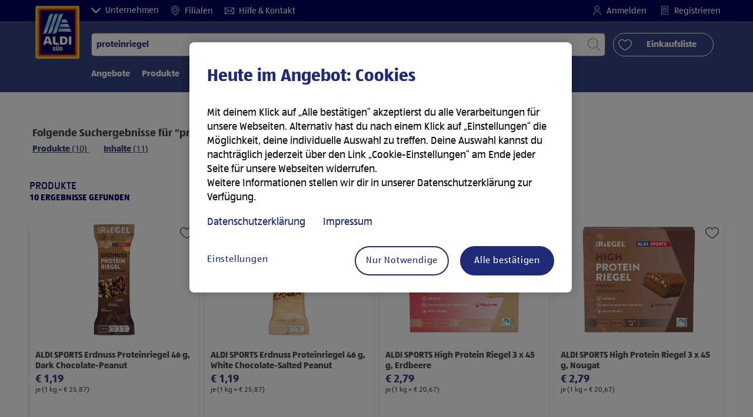

--- FILE ---
content_type: text/html;charset=utf-8
request_url: https://www.aldi-sued.de/de/suchergebnis.html?search=proteinriegel
body_size: 42931
content:
<!doctype html>
<html lang="de">
    <head>
        
    <meta charset="utf-8"/>
    <meta http-equiv="x-ua-compatible" content="ie=edge"/>
    <meta name="format-detection" content="telephone=no"/>
    <meta name="viewport" content="width=device-width, initial-scale=1, shrink-to-fit=no"/>
    <meta http-equiv="x-dns-prefetch-control" content="on"/>





<meta name="country" content="de"/>
<meta name="language" content="de"/>
<meta name="homepath" content="/de/homepage.html"/>






    <title>Suchergebnis</title>


    
        <script defer="defer" type="text/javascript" src="https://rum.hlx.page/.rum/@adobe/helix-rum-js@%5E2/dist/micro.js" data-routing="env=prod,tier=publish,ams=Aldi International Services GmbH And Co.oHG"></script>
<link sizes="57x57" rel="apple-touch-icon" href="https://s7g10.scene7.com/is/image/aldi/G19-IOS-XXXS/apple-touch-icon-180x180.png"/>
    
        <link sizes="60x60" rel="apple-touch-icon" href="https://s7g10.scene7.com/is/image/aldi/G19-IOS-XXS/apple-touch-icon-180x180.png"/>
    
        <link sizes="76x76" rel="apple-touch-icon" href="https://s7g10.scene7.com/is/image/aldi/G19-IOS-S/apple-touch-icon-180x180.png"/>
    
        <link sizes="144x144" rel="apple-touch-icon" href="https://s7g10.scene7.com/is/image/aldi/G19-IOS-XL/apple-touch-icon-180x180.png"/>
    
        <link sizes="72x72" rel="apple-touch-icon" href="https://s7g10.scene7.com/is/image/aldi/G19-IOS-XS/apple-touch-icon-180x180.png"/>
    
        <link sizes="120x120" rel="apple-touch-icon" href="https://s7g10.scene7.com/is/image/aldi/G19-IOS-L/apple-touch-icon-180x180.png"/>
    
        <link sizes="114x114" rel="apple-touch-icon" href="https://s7g10.scene7.com/is/image/aldi/G19-IOS-M/apple-touch-icon-180x180.png"/>
    
        <link sizes="152x152" rel="apple-touch-icon" href="https://s7g10.scene7.com/is/image/aldi/G19-IOS-XXL/apple-touch-icon-180x180.png"/>
    
        <link sizes="180x180" rel="apple-touch-icon" href="https://s7g10.scene7.com/is/image/aldi/G19-IOS-XXXL/apple-touch-icon-180x180.png"/>
    
    
        <link type="image/png" sizes="32x32" rel="icon" href="https://s7g10.scene7.com/is/image/aldi/G19-FAV-S/favicon-194x194.png"/>
    
        <link type="image/png" sizes="194x194" rel="icon" href="https://s7g10.scene7.com/is/image/aldi/G19-FAV-XL/favicon-194x194.png"/>
    
        <link type="image/png" sizes="16x16" rel="icon" href="https://s7g10.scene7.com/is/image/aldi/G19-FAV-XS/favicon-194x194.png"/>
    
        <link type="image/png" sizes="192x192" rel="icon" href="https://s7g10.scene7.com/is/image/aldi/G19-FAV-L/favicon-194x194.png"/>
    
        <link type="image/png" sizes="96x96" rel="icon" href="https://s7g10.scene7.com/is/image/aldi/G19-FAV-M/favicon-194x194.png"/>
    
        <link rel="mask-icon" href="https://s7g10.scene7.com/is/image/aldi/G19-FAV-XS/safari-pinned-tab.svg" color="#ffffff"/>
        <meta name="msapplication-TileImage" content="https://s7g10.scene7.com/is/image/aldi/G19-IOS-XL/mstile-310x310.png"/>
        <link rel="manifest" href="https://www.aldi-sued.de/manifest.json"/>

   <meta class="page-information-dtml" data-dtmlibrary="//assets.adobedtm.com/1a449bc36397/290732aca60e/launch-21fa530228aa.min.js"/>

    
<script src="/apps/aldi/settings/wcm/designs/clientlib-launch.ot-222011202-ot.min.js"></script>




    
    
        <meta name="title" content="Suchergebnis"/>
        <meta name="description" content="Suchergebnis"/>
    
    <meta name="robots" content="noindex,follow,noarchive"/>

    
    
    
    
    
    <link rel="preconnect" href="//s7g10.scene7.com" crossorigin/>
    
    <link rel="preconnect" href="//accounts.google.com" crossorigin/>
    <link rel="preconnect" href="//assets.adobedtm.com" crossorigin/>
    <link rel="preconnect" href="//apis.google.com" crossorigin/>
    <link rel="preconnect" href="//cdn.cookielaw.org" crossorigin/>
    <link rel="preconnect" href="//connect.facebook.net" crossorigin/>
    <link rel="preconnect" href="//appleid.cdn-apple.com" crossorigin/>
    <link rel="preconnect" href="//service.force.com" crossorigin/>


    
    

    
    

    
        
            
                <script type="application/ld+json">
                    { "@context": "http://schema.org",
"@type": "Organization",
"url": "https://www.aldi-sued.de/de/",
"name": "ALDI SÜD",
"logo": "https://s7g10.scene7.com/is/image/aldi/ALDI_Sued_Logo-1"
}
                </script>
            
        
    
    
    
    
        <script type="application/ld+json">
            {
  "@context": "https://schema.org/",
  "@type": "BreadcrumbList",
  "itemListElement": [
    {
      "@type": "ListItem",
      "position": 1,
      "name": "Homepage",
      "item": "https://www.aldi-sued.de/de/homepage.html"
    },
    {
      "@type": "ListItem",
      "position": 2,
      "name": "Suchergebnis"
    }
  ]
}
        </script>
    
    

    
    
    <meta property="og:title" content="Suchergebnis"/>
    <meta property="og:description" content="Suchergebnis"/>
    <meta property="og:type"/>
    <meta property="og:url" content="https://www.aldi-sued.de/de/suchergebnis.html"/>
    
    <meta property="og:image" content="https://s7g10.scene7.com/is/image/aldi/E12_Teaser-Bild_4col_Angebotsuebersicht_290x200@2x"/>
    <meta property="og:site_name" content="ALDI SÜD"/>
    
        
    

    <meta name="twitter:title" content="Suchergebnis"/>
    <meta name="twitter:description" content="Suchergebnis"/>
    <meta name="twitter:url" content="https://www.aldi-sued.de/de/suchergebnis.html"/>
    
    <meta name="twitter:image" content="https://s7g10.scene7.com/is/image/aldi/E12_Teaser-Bild_4col_Angebotsuebersicht_290x200@2x"/>
    
    
    <meta name="twitter:site"/>
    <meta name="twitter:card"/>
    <meta name="twitter:creator"/>
    


    <meta name="custom_regular_expression_zip_code" content="^[0-9]{1,4}$"/>
    <meta name="zip_code_error_message"/>
    <meta name="custom_regular_expression_textarea"/>
    <meta name="textarea_error_message" content="Die Eingabe beinhaltet ungültige Zeichen."/>
    <meta name="phone_number_regular_expression"/>
    <meta name="phone_number_error_message"/>


	

<link rel="preload" href="/apps/aldi/settings/wcm/designs/fonts/ALDISUEDOffice-Regular.eot" as="font" type="font/eot" crossorigin="anonymous"/>
<link rel="preload" href="/apps/aldi/settings/wcm/designs/fonts/ALDISUEDOffice-Regular.eot?#iefix" as="font" type="font/eot" crossorigin="anonymous"/>
<link rel="preload" href="/apps/aldi/settings/wcm/designs/fonts/ALDISUEDOffice-Regular.woff2" as="font" type="font/woff2" crossorigin="anonymous"/>
<link rel="preload" href="/apps/aldi/settings/wcm/designs/fonts/ALDISUEDOffice-Regular.woff" as="font" type="font/woff" crossorigin="anonymous"/>
<link rel="preload" href="/apps/aldi/settings/wcm/designs/fonts/ALDISUEDOffice-Regular.svg#ALDISUEDOffice-Regular" as="font" type="image/svg+xml" crossorigin="anonymous"/>
<link rel="preload" href="/apps/aldi/settings/wcm/designs/fonts/ALDISUEDOffice-Bold.eot" as="font" type="font/eot" crossorigin="anonymous"/>
<link rel="preload" href="/apps/aldi/settings/wcm/designs/fonts/ALDISUEDOffice-Bold.eot?#iefix" as="font" type="font/eot" crossorigin="anonymous"/>
<link rel="preload" href="/apps/aldi/settings/wcm/designs/fonts/ALDISUEDOffice-Bold.woff2" as="font" type="font/woff2" crossorigin="anonymous"/>
<link rel="preload" href="/apps/aldi/settings/wcm/designs/fonts/ALDISUEDOffice-Bold.woff" as="font" type="font/woff" crossorigin="anonymous"/>
<link rel="preload" href="/apps/aldi/settings/wcm/designs/fonts/ALDISUEDOffice-Bold.svg#ALDISUEDOffice-Bold" as="font" type="image/svg+xml" crossorigin="anonymous"/>
<link rel="preload" href="/apps/aldi/settings/wcm/designs/fonts/fontawesome-webfont.eot?v=4.7.0" as="font" type="font/eot" crossorigin="anonymous"/>
<link rel="preload" href="/apps/aldi/settings/wcm/designs/fonts/fontawesome-webfont.eot?#iefix&v=4.7.0" as="font" type="font/eot" crossorigin="anonymous"/>
<link rel="preload" href="/apps/aldi/settings/wcm/designs/fonts/fontawesome-webfont.woff2?v=4.7.0" as="font" type="font/woff2" crossorigin="anonymous"/>
<link rel="preload" href="/apps/aldi/settings/wcm/designs/fonts/fontawesome-webfont.woff?v=4.7.0" as="font" type="font/woff" crossorigin="anonymous"/>
<link rel="preload" href="/apps/aldi/settings/wcm/designs/fonts/fontawesome-webfont.svg?v=4.7.0#fontawesomeregular" as="font" type="image/svg+xml" crossorigin="anonymous"/>
<link rel="preload" href="/apps/aldi/settings/wcm/designs/fonts/Brandon-Grotesque-W05-Regular.woff" as="font" type="font/woff" crossorigin="anonymous"/>
<link rel="preload" href="/apps/aldi/settings/wcm/designs/fonts/Brandon-Grotesque-W05-Regular.woff2" as="font" type="font/woff2" crossorigin="anonymous"/>

        
    
<script src="/apps/aldi/settings/wcm/designs/clientlib-header.ot-222011202-ot.min.js"></script>






    
<link rel="stylesheet" href="/etc.clientlibs/foundation/clientlibs/form.ot-222011202-ot.min.css" type="text/css">
<link rel="stylesheet" href="/apps/aldi/settings/wcm/designs/clientlib-base.ot-222011202-ot.min.css" type="text/css">
<link rel="stylesheet" href="/apps/aldi/settings/wcm/designs/clientlib-all.ot-222011202-ot.min.css" type="text/css">








        

<meta class="page-information" data-sitetitle="aldi" data-language="DE" data-subsubcategory="suchergebnis" data-subcategory="suchergebnis" data-primarycategory="suchergebnis" data-country="DE" data-pagetype="content-template" data-pagename="suchergebnis"/>

    
<script src="/etc.clientlibs/clientlibs/granite/jquery.ot-222011202-ot.min.js"></script>
<script src="/etc.clientlibs/clientlibs/granite/utils.ot-222011202-ot.min.js"></script>
<script src="/etc.clientlibs/clientlibs/granite/jquery/granite.ot-222011202-ot.min.js"></script>
<script src="/etc.clientlibs/foundation/clientlibs/jquery.ot-222011202-ot.min.js"></script>
<script src="/etc.clientlibs/foundation/clientlibs/shared.ot-222011202-ot.min.js"></script>
<script src="/etc.clientlibs/cq/personalization/clientlib/underscore.ot-222011202-ot.min.js"></script>
<script src="/etc.clientlibs/cq/personalization/clientlib/personalization/kernel.ot-222011202-ot.min.js"></script>
<script src="/etc.clientlibs/foundation/clientlibs/form.ot-222011202-ot.min.js"></script>
<script src="/apps/aldi/settings/wcm/designs/clientlib-datalayer.ot-222011202-ot.min.js"></script>



<script>
    if ($.aldiDtmController) {
        $.aldiDtmController.initAldiPageInformation();
    }
</script>

    </head>
    <body is-author="false">
        <div class="waiticon-loading"></div>
        <div id="targetpopup"></div>
        
<input id="pcaLibrary" type="hidden" data-pca-privacy-settings="false" data-pca-style="/apps/aldi/settings/wcm/designs/clientlib-pca-address-lookup/css/address-3.40.css" data-pca-library="/apps/aldi/settings/wcm/designs/clientlib-pca-address-lookup/js/address-3.40.js"/>
        
    
    


<div class="modal-white modal" id="c-modal" tabindex="-1" role="dialog" aria-labelledby="c-modal-label" aria-hidden="true" data-publish-date="Tue Jan 17 07:06:41 UTC 2023" data-showpcookieoverley="true">
    
    
    
    
    
    
    
    
    
    
    
    
    <div class="modal-dialog modal-dialog-centered medium-width">
        <div class="modal-content modal-content_scroll">
        <form class="cookie-content-from" name="cookie-content-from" data-snackbar-title="Cookie-Einstellungen" data-snackbar-message="Deine Cookie-Einstellungen wurden gespeichert.">
            <!-- Modal Header -->
            <div class="modal-header header-spacing">
                <h5 class="modal-title mb-3" id="previous-address-modal-label">Heute im Angebot: Cookies</h5>
            </div>
            <!-- Modal body -->
            <div class="modal-body side-spacing">
                <div class="bottom-spacing d-none d-sm-block">
                    <p>Mit deinem Klick auf „Alle bestätigen“ akzeptierst du alle Cookies. Alternativ hast du die Möglichkeit, deine individuelle Auswahl zu treffen. Deine Auswahl kannst du nachträglich jederzeit über die „<a href="/de/informationen/datenschutzhinweis-impressum.html#cookie-einstellungen">Cookie-Einstellungen</a>“ widerrufen.</p>
<p>Weitere Informationen stellen wir dir in unserer <a></a><a href="/de/informationen/datenschutzhinweis-impressum.html#datenschutzhinweis">Datenschutzerklärung</a> zur Verfügung.</p>
&nbsp;<a href="/de/informationen/datenschutzhinweis-impressum.html#impressum">Hier geht es zum Impressum.</a>
                </div>
                <div class="bottom-spacing d-block d-sm-none">
                    <p>Mit deinem Klick auf „Alle bestätigen“ akzeptierst du alle Cookies. Alternativ hast du die Möglichkeit, deine individuelle Auswahl zu treffen. Deine Auswahl kannst du nachträglich jederzeit über die „<a href="/de/informationen/datenschutzhinweis-impressum.html#cookie-einstellungen">Cookie-Einstellungen</a>“ widerrufen.</p>
<p>Weitere Informationen stellen wir dir in unserer <a href="/de/informationen/datenschutzhinweis-impressum.html#datenschutzhinweis">Datenschutzerklärung</a> zur Verfügung.</p>
&nbsp;<a href="/de/informationen/datenschutzhinweis-impressum.html#impressum">Hier geht es zum Impressum.</a></div>
                <label class="cookiePreferences__content bottom-spacing">
                    <label class="content--label">Notwendige Cookies</label>
                    <div class="content--alignmentItems">
                        <label class="custom-control custom-checkbox content--checkbox checkbox-opacity">
                            <input type="checkbox" checked="checked" disabled="disabled" class="custom-control-input"/>
                            <span class="custom-control-indicator"></span>
                        </label>
                    </div>
                    <div class="above-spacing d-none d-sm-block description-spacing">Diese Cookies sind für die Funktionalität der Webseite notwendig, sodass du sie nicht deaktivieren kannst.&nbsp;<a href="/de/informationen/datenschutzhinweis-impressum.html#einwilligung">Mehr erfahren</a></div>
                    <div class="above-spacing d-block d-sm-none description-spacing">Diese Cookies sind für die Funktionalität der Webseite notwendig, sodass du sie nicht deaktivieren kannst.&nbsp;<a href="/de/informationen/datenschutzhinweis-impressum.html#einwilligung">Mehr erfahren</a></div>
                </label>
                <label class="cookiePreferences__content bottom-spacing" for="marketing">
                    <span class="content--label">Marketing- und Personalisierungs-Cookies</span>
                    <div class="content--alignmentItems">
                        <label class="custom-control custom-checkbox content--checkbox">
                            <input type="checkbox" name="marketing" id="marketing" class="custom-control-input"/>
                            <span class="custom-control-indicator"></span>
                        </label>
                    </div>
                    <div class="above-spacing d-none d-sm-block description-spacing">Diese Cookies ermöglichen es dir, auf dein Nutzerverhalten abgestimmte Webseiten-Inhalte zu erhalten und bieten uns die Möglichkeit, unsere Webseite auf Basis von Nutzungsstatistiken optimal auf die Interessen unserer Kunden anzupassen.&nbsp;<a href="/de/informationen/datenschutzhinweis-impressum.html#einwilligung">Mehr erfahren</a></div>
                    <div class="above-spacing d-block d-sm-none description-spacing">Diese Cookies ermöglichen es dir, auf dein Nutzerverhalten abgestimmte Webseiten-Inhalte zu erhalten und bieten uns die Möglichkeit, unsere Webseite auf Basis von Nutzungsstatistiken optimal auf die Interessen unserer Kunden anzupassen.&nbsp;<a href="/de/informationen/datenschutzhinweis-impressum.html#einwilligung">Mehr erfahren</a></div>
                </label>
                <label class="cookiePreferences__content" for="thirdparty">
                    <span class="content--label">Drittanbieter</span>
                    <div class="content--alignmentItems">
                        <label class="custom-control custom-checkbox content--checkbox">
                            <input type="checkbox" name="thirdparty" id="thirdparty" class="custom-control-input"/>
                            <span class="custom-control-indicator"></span>
                        </label>
                    </div>
                    <div class="above-spacing d-none d-sm-block description-spacing">Durch diese Funktionen kannst du zusätzliche Dienste bzw. Technologien von Drittanbietern nutzen und uns sowie Dritten weitere Personalisierungen ermöglichen.&nbsp;<a href="/de/informationen/datenschutzhinweis-impressum.html#einwilligung">Mehr erfahren</a></div>
                    <div class="above-spacing d-block d-sm-none description-spacing">Durch diese Funktionen kannst du zusätzliche Dienste bzw. Technologien von Drittanbietern nutzen und uns sowie Dritten weitere Personalisierungen ermöglichen.&nbsp;<a href="/de/informationen/datenschutzhinweis-impressum.html#einwilligung">Mehr erfahren</a></div>
                </label>
                <label class="cookiePreferences__content" for="performance">
                    <span class="content--label">Performance Cookies</span>
                    <div class="content--alignmentItems">
                        <label class="custom-control custom-checkbox content--checkbox">
                            <input type="checkbox" name="performance" id="performance" class="custom-control-input"/>
                            <span class="custom-control-indicator"></span>
                        </label>
                    </div>
                    <div class="above-spacing d-none d-sm-block description-spacing">Hierdurch ermöglichst du uns, die Leistung unserer Webseite zu messen und mittels aggregierter Daten zu verbessern. &nbsp;<a href="/de/informationen/datenschutzhinweis-impressum.html#einwilligung">Mehr erfahren</a></div>
                    <div class="above-spacing d-block d-sm-none description-spacing">Hierdurch ermöglichst du uns, die Leistung unserer Webseite zu messen und mittels aggregierter Daten zu verbessern.  &nbsp;<a href="/de/informationen/datenschutzhinweis-impressum.html#einwilligung">Mehr erfahren</a></div>
                </label>
            </div>
            <!-- Modal footer -->
            <div class="modal-footer cookie-expiration-months pt-2 d-block" data-expirationmonths="12" data-rejectionmonths="1">
                <div class="row modalCookie__footer">
                    <div class="col-md-6 text-center">
                        <button class="btn btn-secondary btn-minwidth js-privacy-savePreferences" type="button" data-dismiss="modal">Auswahl bestätigen</button>
                    </div>
                    <div class="col-md-6 text-center">
                        <button class="btn btn-primary btn-minwidth js-privacy-accept" type="button" data-dismiss="modal">Alle bestätigen</button>
                    </div>
                </div>
            </div>
        </form>
        </div>
    </div>
</div>







<header tabindex="-1" class="newMegaMenu at-page-sticky-header overlap-index">
    <div id="youtube-cookie-content" class="d-none hidden-print" data-yc-time="365">
        <div><p>Wir weisen darauf hin, dass durch das Aufrufen des Videos Daten an YouTube übermittelt werden. Weitere Informationen findest du in unserer <a href="https://www.aldi-sued.de/de/informationen/datenschutzhinweis-impressum.html#datenschutzhinweis">Datenschutzerklärung</a>.</p>
</div>
        <div class="text-right">
            <button type="button" class="btn-link youtube-cookie-enabled">
                
            </button>
            <span class="sr-only"></span>
        </div>
    </div>

    
    

    

    
    



<div id="partner-brand-header" class="row header-partner-brand-carousel-container d-none">
    <div class="container-fluid">
        <div class="header-partner-brand-carousel ">
            
            




    
    
    <div class="G17-partner-brand">

    
    

<a href="/de/unternehmen/ueber-uns.html" target="_self" class="partner-brands partner-brands-center js-partner_brand d-none d-md-block" rel="noreferrer">
    
    <img class="img-fluid lazyload assetTrackingRedirect" data-assetcomponenttype="g17_partner_brand" data-srcset="https://s7g10.scene7.com/is/image/aldi/meta_ueberuns_2023_180x210@3x?$G17-S$ 576w,https://s7g10.scene7.com/is/image/aldi/meta_ueberuns_2023_180x210@3x?$G17-XL$ 1200w,https://s7g10.scene7.com/is/image/aldi/meta_ueberuns_2023_180x210@3x?$G17-XS$ 320w,https://s7g10.scene7.com/is/image/aldi/meta_ueberuns_2023_180x210@3x?$G17-L$ 992w,https://s7g10.scene7.com/is/image/aldi/meta_ueberuns_2023_180x210@3x?$G17-M$ 768w" data-src="https://s7g10.scene7.com/is/image/aldi/meta_ueberuns_2023_180x210@3x" alt="Über uns" data-asset-id="311e03ad-8ba6-4d28-9c10-2e16bfaeb96a" data-trackable="false" data-aem-asset-id="311e03ad-8ba6-4d28-9c10-2e16bfaeb96a"/>
    <p class="mt-2 mb-0">Über uns</p>
</a>
</div>


    
    
    <div class="G17-partner-brand">

<a href="https://karriere.aldi-sued.de?utm_campaign=ta_aldi-sued_navigation_ueb&utm_source=aldi_website&utm_medium=bild_text&utm_content=awa_zgu&jobPipeline=website&applySourceOverride=website" target="_blank" class="partner-brands partner-brands-center js-partner_brand d-none d-md-block" rel="noreferrer">
    
    <img class="img-fluid lazyload assetTrackingRedirect" data-assetcomponenttype="g17_partner_brand" data-srcset="https://s7g10.scene7.com/is/image/aldi/Navigation_540x630px_RZ1?$G17-S$ 576w,https://s7g10.scene7.com/is/image/aldi/Navigation_540x630px_RZ1?$G17-XL$ 1200w,https://s7g10.scene7.com/is/image/aldi/Navigation_540x630px_RZ1?$G17-XS$ 320w,https://s7g10.scene7.com/is/image/aldi/Navigation_540x630px_RZ1?$G17-L$ 992w,https://s7g10.scene7.com/is/image/aldi/Navigation_540x630px_RZ1?$G17-M$ 768w" data-src="https://s7g10.scene7.com/is/image/aldi/Navigation_540x630px_RZ1" alt="Karriere" data-asset-id="4d9b28ca-4c30-4676-a2a6-b67d35d64f47" data-trackable="false" data-aem-asset-id="4d9b28ca-4c30-4676-a2a6-b67d35d64f47"/>
    <p class="mt-2 mb-0">Karriere</p>
</a>
</div>


    
    
    <div class="G17-partner-brand">

    
    

<a href="/de/newsroom.html" target="_self" class="partner-brands partner-brands-center js-partner_brand d-none d-md-block" rel="noreferrer">
    
    <img class="img-fluid lazyload assetTrackingRedirect" data-assetcomponenttype="g17_partner_brand" data-srcset="https://s7g10.scene7.com/is/image/aldi/Navigation_Presse_180x210_2x?$G17-S$ 576w,https://s7g10.scene7.com/is/image/aldi/Navigation_Presse_180x210_2x?$G17-XL$ 1200w,https://s7g10.scene7.com/is/image/aldi/Navigation_Presse_180x210_2x?$G17-XS$ 320w,https://s7g10.scene7.com/is/image/aldi/Navigation_Presse_180x210_2x?$G17-L$ 992w,https://s7g10.scene7.com/is/image/aldi/Navigation_Presse_180x210_2x?$G17-M$ 768w" data-src="https://s7g10.scene7.com/is/image/aldi/Navigation_Presse_180x210_2x" alt="Presse" data-asset-id="8de822f6-47df-400b-8b2a-17c56f264c8f" data-trackable="false" data-aem-asset-id="8de822f6-47df-400b-8b2a-17c56f264c8f"/>
    <p class="mt-2 mb-0">Presse</p>
</a>
</div>


    
    
    <div class="G17-partner-brand">

    
    

<a href="/de/partner.html" target="_blank" class="partner-brands partner-brands-center js-partner_brand d-none d-md-block" rel="noreferrer">
    
    <img class="img-fluid lazyload assetTrackingRedirect" data-assetcomponenttype="g17_partner_brand" data-srcset="https://s7g10.scene7.com/is/image/aldi/meta_partner_180x210@3x?$G17-S$ 576w,https://s7g10.scene7.com/is/image/aldi/meta_partner_180x210@3x?$G17-XL$ 1200w,https://s7g10.scene7.com/is/image/aldi/meta_partner_180x210@3x?$G17-XS$ 320w,https://s7g10.scene7.com/is/image/aldi/meta_partner_180x210@3x?$G17-L$ 992w,https://s7g10.scene7.com/is/image/aldi/meta_partner_180x210@3x?$G17-M$ 768w" data-src="https://s7g10.scene7.com/is/image/aldi/meta_partner_180x210@3x" alt="Partner" data-asset-id="743d095d-e013-42f1-bbdd-27300cf2c215" data-trackable="false" data-aem-asset-id="743d095d-e013-42f1-bbdd-27300cf2c215"/>
    <p class="mt-2 mb-0">Partner</p>
</a>
</div>


    
    
    <div class="G17-partner-brand">

    
    

<a href="/de/immobilien.html" target="_blank" class="partner-brands partner-brands-center js-partner_brand d-none d-md-block" rel="noreferrer">
    
    <img class="img-fluid lazyload assetTrackingRedirect" data-assetcomponenttype="g17_partner_brand" data-srcset="https://s7g10.scene7.com/is/image/aldi/Meta_immobilien_180x210@2x-1?$G17-S$ 576w,https://s7g10.scene7.com/is/image/aldi/Meta_immobilien_180x210@2x-1?$G17-XL$ 1200w,https://s7g10.scene7.com/is/image/aldi/Meta_immobilien_180x210@2x-1?$G17-XS$ 320w,https://s7g10.scene7.com/is/image/aldi/Meta_immobilien_180x210@2x-1?$G17-L$ 992w,https://s7g10.scene7.com/is/image/aldi/Meta_immobilien_180x210@2x-1?$G17-M$ 768w" data-src="https://s7g10.scene7.com/is/image/aldi/Meta_immobilien_180x210@2x-1" alt="Immobilien" data-asset-id="b71538dd-f0ff-48ff-bf51-e57ae2a3eedc" data-trackable="false" data-aem-asset-id="b71538dd-f0ff-48ff-bf51-e57ae2a3eedc"/>
    <p class="mt-2 mb-0">Immobilien</p>
</a>
</div>


    
    
    <div class="G17-partner-brand">

    
    

<a href="/de/unternehmen/compliance.html" target="_self" class="partner-brands partner-brands-center js-partner_brand d-none d-md-block" rel="noreferrer">
    
    <img class="img-fluid lazyload assetTrackingRedirect" data-assetcomponenttype="g17_partner_brand" data-srcset="https://s7g10.scene7.com/is/image/aldi/meta_compliance_180x210@3x?$G17-S$ 576w,https://s7g10.scene7.com/is/image/aldi/meta_compliance_180x210@3x?$G17-XL$ 1200w,https://s7g10.scene7.com/is/image/aldi/meta_compliance_180x210@3x?$G17-XS$ 320w,https://s7g10.scene7.com/is/image/aldi/meta_compliance_180x210@3x?$G17-L$ 992w,https://s7g10.scene7.com/is/image/aldi/meta_compliance_180x210@3x?$G17-M$ 768w" data-src="https://s7g10.scene7.com/is/image/aldi/meta_compliance_180x210@3x" alt="Compliance" data-asset-id="968cbf5d-eced-48ed-a31f-b8be9d375612" data-trackable="false" data-aem-asset-id="968cbf5d-eced-48ed-a31f-b8be9d375612"/>
    <p class="mt-2 mb-0">Compliance</p>
</a>
</div>



        </div>
    </div>
</div>

    <div class="row skipHeader d-none">
        <button class="btn btn-invisible-black skipHeader__skipButton" aria-label="Skip Navigation">Skip Navigation</button>
    </div>
    <div id="container-fluid_header-logo">
        <div class="container-fluid">
            <div class="row">
                <div class="col">
                    <div class="logo">
                        <a href="/de/homepage.html" class="logo logoHeader at-welcomemessage_lbl" title="ALDI SÜD">
                            
                            <img class="at-aldi-logo_imglnk lazyload assetTrackingRedirect" data-src="https://s7g10.scene7.com/is/image/aldi/ALDISÜD-Logo_mit_transparentem_Balken_680x800?fmt=png-alpha" data-assetcomponenttype="g05_header" data-srcset="https://s7g10.scene7.com/is/image/aldi/ALDISÜD-Logo_mit_transparentem_Balken_680x800?$G05-Logo-S$&amp;fmt=png-alpha 576w,https://s7g10.scene7.com/is/image/aldi/ALDISÜD-Logo_mit_transparentem_Balken_680x800?$G05-Logo-XL$&amp;fmt=png-alpha 1200w,https://s7g10.scene7.com/is/image/aldi/ALDISÜD-Logo_mit_transparentem_Balken_680x800?$G05-Logo-XS$&amp;fmt=png-alpha 320w,https://s7g10.scene7.com/is/image/aldi/ALDISÜD-Logo_mit_transparentem_Balken_680x800?$G05-Logo-L$&amp;fmt=png-alpha 992w,https://s7g10.scene7.com/is/image/aldi/ALDISÜD-Logo_mit_transparentem_Balken_680x800?$G05-Logo-M$&amp;fmt=png-alpha 768w" alt="ALDI SÜD GmbH" role="presentation" title="ALDI SÜD" width="45" data-asset-id="5a224e8d-2370-4a4f-b480-e836214e3a57"/>
                        </a>
                    </div>
                </div>
            </div>
        </div>
    </div>
    <div class="dark-block at-metanavigation_lnk">
        <div class="container-fluid">
            <div class="row">
                <div id="left_top_menu" class="col-md-12 invisible">
                    <ul class="navbar_short-links-top float-left">
                        <li tabindex="-1">
                            <button type="button" tabindex="0" class="js-partner-brands-button partner-brand-button" data-open="false">
                                <svg class="ico ico-inline partner-brand-button-icon" focusable="false" aria-hidden="true">
                                    <use xlink:href="/apps/aldi/settings/wcm/designs/images/icons.svg#arrow-down"></use>
                                </svg>
                                <span tabindex="-1" class="partner-brand-text">
                                        Unternehmen
                                </span>
                            </button>
                        </li>
                        
                     </ul>
                     <div>
                         <nav class="menu_top_header">
                             <ul>
                                 <li class="navbar_short-links-top_language">
                                     
                                     
                                     <a href="/de/filialen.html" target="_self" rel="noreferrer">
                                         <svg class="ico ico-inline ico-1-4x mr-1" focusable="false" aria-hidden="true">
                                             <use xlink:href="/apps/aldi/settings/wcm/designs/images/icons.svg#map-marker"></use>
                                         </svg>
                                         Filialen
                                     </a>
                                 </li>
<li class="navbar_short-links-top_language">
                                     
                                     
                                     <a href="/de/hilfe-und-kontakt.html" target="_self" rel="noreferrer">
                                         <svg class="ico ico-inline ico-1-4x mr-1" focusable="false" aria-hidden="true">
                                             <use xlink:href="/apps/aldi/settings/wcm/designs/images/icons.svg#envelope"></use>
                                         </svg>
                                         Hilfe &amp; Kontakt
                                     </a>
                                 </li>

                                 <li class="moreButton navbar_short-links-top_language " onclick="menuHeaderMoreButton()">
                                    <a class="dropdownButton">
                                               <svg class="ico ico-inline partner-brand-button-icon" focusable="false" aria-hidden="true">
                                                   <use xlink:href="/apps/aldi/settings/wcm/designs/images/icons.svg#arrow-down"></use>
                                               </svg>
                                               <button class="btn btn-secondary dropdown-toggle" type="button" id="dropdownMenuButton">
                                                   
                                               </button>
                                   </a>
                                   <ul class="dropDownMenuList"></ul>
                                   
                                </li> 
                             </ul>
                         </nav>
                     </div>
                     <ul class="navbar_short-links-top float-right pl-0">
                         <li class="cq-cc-profile-not-anonymous navbar_short-links-top_left pr-0" style="display: none">
                             <a href="/de/mein-profil.html" class="mr-0 mr-md-4 myprofile_btn">
                                 <svg class="ico ico-inline ico-1-4x mr-1" focusable="false" aria-hidden="true">
                                     <use xlink:href="/apps/aldi/settings/wcm/designs/images/icons.svg#user"></use>
                                 </svg>
                                 Mein Profil
                             </a>
                             <button id="logout" class="logout-button at-logout_lnk">
                                 <svg class="ico ico-inline ico-1-4x mr-1" focusable="false" aria-hidden="true">
                                     <use xlink:href="/apps/aldi/settings/wcm/designs/images/icons.svg#sign-out"></use>
                                 </svg>
                                 Ausloggen
                             </button>
                         </li>
                         <li class="cq-cc-profile-anonymous navbar_short-links-top_left pr-0">
                             <a href="/de/login-registrierung.html" class="at-login_lnk login-redirect">
                                 <svg class="ico ico-inline ico-1-4x mr-1" focusable="false" aria-hidden="true">
                                     <use xlink:href="/apps/aldi/settings/wcm/designs/images/icons.svg#user"></use>
                                 </svg>
                                 Anmelden
                             </a>
                             <a href="/de/login-registrierung.html#Registrieren" data-register-redirect="#Registrieren" class="register-redirect">
                                 <svg class="ico ico-inline ico-1-4x mr-1" focusable="false" aria-hidden="true">
                                     <use xlink:href="/apps/aldi/settings/wcm/designs/images/icons.svg#tests"></use>
                                 </svg>
                                 Registrieren
                             </a>
                         </li>
                     </ul>
                 </div>
             </div>
         </div>
     </div>
 

    
    <div class="container-fluid navbar-secondline">
        <div class="row">
            <div class="col-sm-12 navbar-second">
                <div class="second-line">
                    <div class="navbar-searchForm">
                            
                            <form id="querySearchForm" method="GET" action="/de/de/suchergebnis/.searchRedirect" data-redirect-search="/de/suchergebnis.html">
                                <div class="input-group searchInputHeader no-shoppable">
                                    
                                    <input name="search" type="text" id="input_search" class="form-control at-input-search_txt pr-16" data-searchpath="fakePath" placeholder="Produkte, Rezepte oder Angebote finden" aria-label="Suchen nach" data-max="4" maxlength="200" value="proteinriegel"/>
                                        <input type="text" id="input_search_hidden" tabindex="-1" class="form-control" aria-label="Suchen nach"/>
                                    <div class="close-search-field at-closesearch_btn" aria-label="Suchfeld schließen">
                                        <button type="button" class="btn btn-ico btn-invisible-black js-reset-search" aria-hidden="true">
                                            <svg class="ico" aria-hidden="true" focusable="false">
                                                <use xlink:href="/apps/aldi/settings/wcm/designs/images/icons.svg#delete"></use>
                                            </svg>
                                            <span class="sr-only">
    Suchbegriff zurücksetzen
</span>
                                        </button>
                                    </div>
                                    <button type="submit" class="btn btn-ico btn-invisible-black btn-search-submit js-search-header" aria-hidden="true">
                                        <svg class="ico" aria-hidden="true" focusable="false">
                                            <use xlink:href="/apps/aldi/settings/wcm/designs/images/icons.svg#search"></use>
                                        </svg>
                                        <span class="sr-only">
    Suche starten
</span>
                                    </button>
                                </div>
                            </form>
                    </div>
                    <div class="navbar-buttons-container">
                        <div class="navbar-buttons-mylist" aria-label="Einkaufsliste">
                            <a href="/de/mein-profil/meine-liste.html" class="btn btn-outline-primary btn-block js-btn-heart" data-id="">
                                <span class="wishlist_amount d-none" aria-label="Produkte in meiner Liste" data-label-wishlist="Produkte in meiner Liste" role="img"></span>
                                <svg class="ico mr-1">
                                    <use xlink:href="/apps/aldi/settings/wcm/designs/images/icons.svg#heart"></use>
                                </svg>
                                <span class="pl-4 pr-4">Einkaufsliste</span>
                            </a>
                        </div>
                        <div class="navbar-buttons">
                            <button id="searchButtonMobile" class="btn-search collapsed navbar-toggle d-lg-none" type="button" data-toggle="collapse" data-target="#header_search" aria-expanded="true" aria-label="Toggle search">
                                <svg class="ico ico-inline" aria-hidden="true" focusable="false">
                                    <use xlink:href="/apps/aldi/settings/wcm/designs/images/icons.svg#search"></use>
                                </svg>
                            </button>
                            <a href="/de/mein-profil/meine-liste.html" class="d-lg-none btn-my-list" data-id="">
                                <span class="wishlist_amount d-none" aria-label="Produkte in meiner Liste" data-label-wishlist="Produkte in meiner Liste" role="img"></span>
                                <svg class="ico ico-bars ico-inline" aria-hidden="true">
                                    <use xlink:href="/apps/aldi/settings/wcm/designs/images/icons.svg#heart"></use>
                                </svg>
                            </a>
                                
                            <button class="btn-menu collapsed navbar-toggle" type="button" data-toggle="collapse" data-target="#header_menu" aria-controls="header_menu" aria-expanded="true" aria-label="Toggle navigation">
                                <svg class="ico ico-bars ico-inline" aria-hidden="true">
                                    <use xlink:href="/apps/aldi/settings/wcm/designs/images/icons.svg#bars"></use>
                                </svg>
                                <svg class="ico ico-close ico-inline" aria-hidden="true">
                                    <use xlink:href="/apps/aldi/settings/wcm/designs/images/icons.svg#close"></use>
                                </svg>
                            </button>
                        </div>
                    </div>
                </div>
                <nav class="third-line">
                    <div class="navbar navbar-collapse collapsed mobmenuspace d-none d-lg-block at-headerMenu-Lbl" id="header_menu">
                        <ul class="navbar_main-links" role="menubar" aria-hidden="false">
                            
                                
                                <li class="navbar_main_firstLevel " role="none">
                                    
                                    
                                    
                                    <a class="navbar_main-links_firstLevel menu1Level at-menu1_lnk" aria-haspopup="true" aria-expanded="false" role="menuitem" href="/de/angebote.html" target="_self" rel="noreferrer" aria-controls="subMenu-1">
                                        Angebote
                                    </a>
                                    <div class="subMenu2level collapse at-subMenu_lst" id="subMenu-1">
                                        <div class="row">
                                            <div class="col-3">
                                                <ul class="has-sub-menu" role="menu">
                                                    <li>
                                                        
                                                        
                                                        
                                                        <a role="menuitem" href="/de/angebote/d.26-01-2026.html" target="_self" rel="noreferrer">
                                                            ab Montag, 26.01.2026
                                                        </a>
                                                        
                                                    </li>
                                                
                                                    <li>
                                                        
                                                        
                                                        
                                                        <a role="menuitem" href="/de/angebote/d.24-01-2026.html" target="_self" rel="noreferrer">
                                                            ab Samstag, 24.01.2026
                                                        </a>
                                                        
                                                    </li>
                                                
                                                    <li>
                                                        
                                                        
                                                        
                                                        <a role="menuitem" href="/de/angebote/d.23-01-2026.html" target="_self" rel="noreferrer">
                                                            ab Freitag, 23.01.2026
                                                        </a>
                                                        
                                                    </li>
                                                
                                                    <li>
                                                        
                                                        
                                                        
                                                        <a role="menuitem" href="/de/angebote/d.22-01-2026.html" target="_self" rel="noreferrer">
                                                            ab Donnerstag, 22.01.2026
                                                        </a>
                                                        
                                                    </li>
                                                
                                                    <li>
                                                        
                                                        
                                                        
                                                        <a role="menuitem" href="/de/angebote/d.19-01-2026.html" target="_self" rel="noreferrer">
                                                            ab Montag, 19.01.2026
                                                        </a>
                                                        
                                                    </li>
                                                
                                                    <li>
                                                        
                                                        
                                                        
                                                        <a role="menuitem" href="/de/angebote/d.17-01-2026.html" target="_self" rel="noreferrer">
                                                            ab Samstag, 17.01.2026
                                                        </a>
                                                        
                                                    </li>
                                                
                                                    <li>
                                                        
                                                        
                                                        
                                                        <a role="menuitem" href="/de/angebote/frischekracher.html" target="_self" rel="noreferrer">
                                                            Frischekracher
                                                        </a>
                                                        
                                                    </li>
                                                
                                                    <li>
                                                        
                                                        
                                                        
                                                        <a role="menuitem" href="/de/angebote/preisaktion.html" target="_self" rel="noreferrer">
                                                            Preisaktion
                                                        </a>
                                                        
                                                    </li>
                                                
                                                    <li>
                                                        
                                                        
                                                        
                                                        <a role="menuitem" href="/de/angebote/markenaktion-der-woche.html" target="_self" rel="noreferrer">
                                                            Markenaktion
                                                        </a>
                                                        
                                                    </li>
                                                
                                                    <li>
                                                        
                                                        
                                                        
                                                        <a role="menuitem" href="/de/angebote/prospekte.html" target="_self" rel="noreferrer">
                                                            Online Prospekte
                                                        </a>
                                                        
                                                    </li>
                                                </ul>
                                            </div>
                                            <div class="col-4">
                                                <div class="menu3level-container">
                                                    <ul class="menu3level-1">
                                                    </ul>
                                                    <ul class="menu3level-2">
                                                    </ul>
                                                </div>
                                            </div>
                                            <div class="col-5">
                                                <a class="imglink" aria-hidden="true" tabindex="-1" rel="noreferrer" target="_blank">
                                                    
                                                    <img class="img-fluid lazyload"/>
                                                    
                                                    
                                                </a>
                                            </div>
                                        </div>
                                    </div>
                                </li>
                            
                                
                                <li class="navbar_main_firstLevel " role="none">
                                    
                                    
                                    
                                    <a class="navbar_main-links_firstLevel menu1Level at-menu1_lnk" aria-haspopup="true" aria-expanded="false" role="menuitem" href="/de/produkte.html" target="_self" rel="noreferrer" aria-controls="subMenu-2">
                                        Produkte
                                    </a>
                                    <div class="subMenu2level collapse at-subMenu_lst" id="subMenu-2">
                                        <div class="row">
                                            <div class="col-3">
                                                <ul class="has-sub-menu" role="menu">
                                                    <li>
                                                        
                                                        
                                                        
                                                        <a role="menuitem" href="/de/produkte/dauerhaft-guenstig.html" target="_self" rel="noreferrer">
                                                            Dauerhaft günstig
                                                        </a>
                                                        
                                                    </li>
                                                
                                                    <li>
                                                        
                                                        
                                                        
                                                        <a role="menuitem" href="/de/produkte/neu-im-sortiment.html" target="_self" rel="noreferrer">
                                                            Neu im Sortiment
                                                        </a>
                                                        
                                                    </li>
                                                
                                                    <li>
                                                        
                                                        
                                                        
                                                        <a class="containSubMenu at-submenu_lnk" role="menuitem" href="/de/produkte/eigenmarken.html" target="_self" rel="noreferrer">
                                                            ALDI Eigenmarken
                                                        </a>
                                                        <ul class="d-none sub3levelMenu" role="menu">
                                                            <li>
                                                                
                                                                <a href="/de/produkte/eigenmarken/almare.html" target="_self" rel="noreferrer">
                                                                    ALMARE
                                                                </a>
                                                            </li>
                                                        
                                                            <li>
                                                                
                                                                <a href="/de/produkte/eigenmarken/back-family.html" target="_self" rel="noreferrer">
                                                                    BACK FAMILY
                                                                </a>
                                                            </li>
                                                        
                                                            <li>
                                                                
                                                                <a href="/de/produkte/eigenmarken/barissimo.html" target="_self" rel="noreferrer">
                                                                    BARISSIMO
                                                                </a>
                                                            </li>
                                                        
                                                            <li>
                                                                
                                                                <a href="/de/produkte/eigenmarken/bbq.html" target="_self" rel="noreferrer">
                                                                    BBQ
                                                                </a>
                                                            </li>
                                                        
                                                            <li>
                                                                
                                                                <a href="/de/produkte/eigenmarken/bio.html" target="_self" rel="noreferrer">
                                                                    BIO
                                                                </a>
                                                            </li>
                                                        
                                                            <li>
                                                                
                                                                <a href="/de/produkte/eigenmarken/cucina.html" target="_self" rel="noreferrer">
                                                                    CUCINA
                                                                </a>
                                                            </li>
                                                        
                                                            <li>
                                                                
                                                                <a href="/de/produkte/eigenmarken/expressi.html" target="_self" rel="noreferrer">
                                                                    EXPRESSI
                                                                </a>
                                                            </li>
                                                        
                                                            <li>
                                                                
                                                                <a href="/de/produkte/eigenmarken/goldaehren.html" target="_self" rel="noreferrer">
                                                                    GOLDÄHREN
                                                                </a>
                                                            </li>
                                                        
                                                            <li>
                                                                
                                                                <a href="/de/produkte/eigenmarken/gourmet-finest-cuisine.html" target="_self" rel="noreferrer">
                                                                    GOURMET FINEST CUISINE
                                                                </a>
                                                            </li>
                                                        
                                                            <li>
                                                                
                                                                <a href="/de/produkte/eigenmarken/hofburger.html" target="_self" rel="noreferrer">
                                                                    HOFBURGER
                                                                </a>
                                                            </li>
                                                        
                                                            <li>
                                                                
                                                                <a href="/de/produkte/eigenmarken/karlskrone.html" target="_self" rel="noreferrer">
                                                                    KARLSKRONE
                                                                </a>
                                                            </li>
                                                        
                                                            <li>
                                                                
                                                                <a href="/de/produkte/eigenmarken/kleine-schaetze.html" target="_self" rel="noreferrer">
                                                                    KLEINE SCHÄTZE
                                                                </a>
                                                            </li>
                                                        
                                                            <li>
                                                                
                                                                <a href="/de/produkte/eigenmarken/lacura.html" target="_self" rel="noreferrer">
                                                                    LACURA
                                                                </a>
                                                            </li>
                                                        
                                                            <li>
                                                                
                                                                <a href="/de/produkte/eigenmarken/mamia.html" target="_self" rel="noreferrer">
                                                                    MAMIA
                                                                </a>
                                                            </li>
                                                        
                                                            <li>
                                                                
                                                                <a href="/de/produkte/eigenmarken/mamia-bio.html" target="_self" rel="noreferrer">
                                                                    MAMIA BIO
                                                                </a>
                                                            </li>
                                                        
                                                            <li>
                                                                
                                                                <a href="/de/produkte/eigenmarken/meine-backwelt.html" target="_self" rel="noreferrer">
                                                                    MEINE BACKWELT
                                                                </a>
                                                            </li>
                                                        
                                                            <li>
                                                                
                                                                <a href="/de/produkte/eigenmarken/meine-kuchen-welt.html" target="_self" rel="noreferrer">
                                                                    MEINE KUCHEN WELT
                                                                </a>
                                                            </li>
                                                        
                                                            <li>
                                                                
                                                                <a href="/de/produkte/eigenmarken/meine-metzgerei.html" target="_self" rel="noreferrer">
                                                                    MEINE METZGEREI
                                                                </a>
                                                            </li>
                                                        
                                                            <li>
                                                                
                                                                <a href="/de/produkte/eigenmarken/milsani.html" target="_self" rel="noreferrer">
                                                                    MILSANI
                                                                </a>
                                                            </li>
                                                        
                                                            <li>
                                                                
                                                                <a href="/de/produkte/eigenmarken/moser-roth.html" target="_self" rel="noreferrer">
                                                                    MOSER ROTH
                                                                </a>
                                                            </li>
                                                        
                                                            <li>
                                                                
                                                                <a href="/de/produkte/eigenmarken/myvay.html" target="_self" rel="noreferrer">
                                                                    MYVAY
                                                                </a>
                                                            </li>
                                                        
                                                            <li>
                                                                
                                                                <a href="/de/produkte/eigenmarken/nur-nur-natur.html" target="_self" rel="noreferrer">
                                                                    NUR NUR NATUR
                                                                </a>
                                                            </li>
                                                        
                                                            <li>
                                                                
                                                                <a href="/de/produkte/eigenmarken/rio-doro.html" target="_self" rel="noreferrer">
                                                                    RIO D&#39;ORO
                                                                </a>
                                                            </li>
                                                        
                                                            <li>
                                                                
                                                                <a href="/de/produkte/eigenmarken/roi-de-trefle.html" target="_self" rel="noreferrer">
                                                                    ROI DE TREFLE
                                                                </a>
                                                            </li>
                                                        </ul>
                                                    </li>
                                                
                                                    <li>
                                                        
                                                        
                                                        
                                                        <a role="menuitem" href="/de/produkte/markenprodukte.html" target="_self" rel="noreferrer">
                                                            Markenprodukte
                                                        </a>
                                                        
                                                    </li>
                                                
                                                    <li>
                                                        
                                                        
                                                        
                                                        <a class="containSubMenu at-submenu_lnk" role="menuitem" href="/de/produkte/kuehlung-tiefkuehlkost.html" target="_self" rel="noreferrer">
                                                            Kühlung &amp; Tiefkühlkost
                                                        </a>
                                                        <ul class="d-none sub3levelMenu" role="menu">
                                                            <li>
                                                                
                                                                <a href="/de/produkte/kuehlung-tiefkuehlkost/milchprodukte.html" target="_self" rel="noreferrer">
                                                                    Milchprodukte
                                                                </a>
                                                            </li>
                                                        
                                                            <li>
                                                                
                                                                <a href="/de/produkte/kuehlung-tiefkuehlkost/joghurt.html" target="_self" rel="noreferrer">
                                                                    Joghurt &amp; Desserts
                                                                </a>
                                                            </li>
                                                        
                                                            <li>
                                                                
                                                                <a href="/de/produkte/kuehlung-tiefkuehlkost/kaese.html" target="_self" rel="noreferrer">
                                                                    Käse
                                                                </a>
                                                            </li>
                                                        
                                                            <li>
                                                                
                                                                <a href="/de/produkte/kuehlung-tiefkuehlkost/butter-margarine.html" target="_self" rel="noreferrer">
                                                                    Butter &amp; Margarine
                                                                </a>
                                                            </li>
                                                        
                                                            <li>
                                                                
                                                                <a href="/de/produkte/kuehlung-tiefkuehlkost/fleisch.html" target="_self" rel="noreferrer">
                                                                    Fleisch
                                                                </a>
                                                            </li>
                                                        
                                                            <li>
                                                                
                                                                <a href="/de/produkte/kuehlung-tiefkuehlkost/grillen.html" target="_self" rel="noreferrer">
                                                                    Grillen
                                                                </a>
                                                            </li>
                                                        
                                                            <li>
                                                                
                                                                <a href="/de/produkte/kuehlung-tiefkuehlkost/wurst-aufschnitt.html" target="_self" rel="noreferrer">
                                                                    Wurst &amp; Aufschnitt
                                                                </a>
                                                            </li>
                                                        
                                                            <li>
                                                                
                                                                <a href="/de/produkte/kuehlung-tiefkuehlkost/fisch-meeresfruechte.html" target="_self" rel="noreferrer">
                                                                    Fisch &amp; Meeresfrüchte
                                                                </a>
                                                            </li>
                                                        
                                                            <li>
                                                                
                                                                <a href="/de/produkte/kuehlung-tiefkuehlkost/vegane-lebensmittel.html" target="_self" rel="noreferrer">
                                                                    Vegetarische- und Vegane Produkte
                                                                </a>
                                                            </li>
                                                        
                                                            <li>
                                                                
                                                                <a href="/de/produkte/kuehlung-tiefkuehlkost/eis.html" target="_self" rel="noreferrer">
                                                                    Eis
                                                                </a>
                                                            </li>
                                                        
                                                            <li>
                                                                
                                                                <a href="/de/produkte/kuehlung-tiefkuehlkost/convenience-fertiggerichte.html" target="_self" rel="noreferrer">
                                                                    Convenience &amp; Fertiggerichte
                                                                </a>
                                                            </li>
                                                        
                                                            <li>
                                                                
                                                                <a href="/de/produkte/kuehlung-tiefkuehlkost/tk-obst-gemuese.html" target="_self" rel="noreferrer">
                                                                    TK Obst &amp; Gemüse
                                                                </a>
                                                            </li>
                                                        </ul>
                                                    </li>
                                                
                                                    <li>
                                                        
                                                        
                                                        
                                                        <a class="containSubMenu at-submenu_lnk" role="menuitem" href="/de/produkte/vorratsschrank.html" target="_self" rel="noreferrer">
                                                            Vorratsschrank
                                                        </a>
                                                        <ul class="d-none sub3levelMenu" role="menu">
                                                            <li>
                                                                
                                                                <a href="/de/produkte/vorratsschrank/nudeln-reis-huelsenfruechte.html" target="_self" rel="noreferrer">
                                                                    Nudeln, Reis &amp; Hülsenfrüchte
                                                                </a>
                                                            </li>
                                                        
                                                            <li>
                                                                
                                                                <a href="/de/produkte/vorratsschrank/konserven.html" target="_self" rel="noreferrer">
                                                                    Konserven
                                                                </a>
                                                            </li>
                                                        
                                                            <li>
                                                                
                                                                <a href="/de/produkte/vorratsschrank/backwaren.html" target="_self" rel="noreferrer">
                                                                    Backwaren
                                                                </a>
                                                            </li>
                                                        
                                                            <li>
                                                                
                                                                <a href="/de/produkte/vorratsschrank/backzutaten.html" target="_self" rel="noreferrer">
                                                                    Backzutaten
                                                                </a>
                                                            </li>
                                                        
                                                            <li>
                                                                
                                                                <a href="/de/produkte/vorratsschrank/muesli-cornflakes-flocken.html" target="_self" rel="noreferrer">
                                                                    Müsli, Cornflakes, Flocken
                                                                </a>
                                                            </li>
                                                        
                                                            <li>
                                                                
                                                                <a href="/de/produkte/vorratsschrank/brotaufstrich.html" target="_self" rel="noreferrer">
                                                                    Brotaufstrich
                                                                </a>
                                                            </li>
                                                        
                                                            <li>
                                                                
                                                                <a href="/de/produkte/vorratsschrank/eier.html" target="_self" rel="noreferrer">
                                                                    Eier
                                                                </a>
                                                            </li>
                                                        
                                                            <li>
                                                                
                                                                <a href="/de/produkte/vorratsschrank/fix-instantprodukte.html" target="_self" rel="noreferrer">
                                                                    Fix- &amp; Instantprodukte
                                                                </a>
                                                            </li>
                                                        
                                                            <li>
                                                                
                                                                <a href="/de/produkte/vorratsschrank/zucker-suessungsmittel.html" target="_self" rel="noreferrer">
                                                                    Zucker &amp; Süßungsmittel
                                                                </a>
                                                            </li>
                                                        
                                                            <li>
                                                                
                                                                <a href="/de/produkte/vorratsschrank/mehl.html" target="_self" rel="noreferrer">
                                                                    Mehl
                                                                </a>
                                                            </li>
                                                        
                                                            <li>
                                                                
                                                                <a href="/de/produkte/vorratsschrank/saucen-oele.html" target="_self" rel="noreferrer">
                                                                    Saucen &amp; Öle
                                                                </a>
                                                            </li>
                                                        </ul>
                                                    </li>
                                                
                                                    <li>
                                                        
                                                        
                                                        
                                                        <a class="containSubMenu at-submenu_lnk" role="menuitem" href="/de/produkte/suessigkeiten-snacks.html" target="_self" rel="noreferrer">
                                                            Süßigkeiten &amp; salzige Snacks
                                                        </a>
                                                        <ul class="d-none sub3levelMenu" role="menu">
                                                            <li>
                                                                
                                                                <a href="/de/produkte/suessigkeiten-snacks/bonbons.html" target="_self" rel="noreferrer">
                                                                    Bonbons
                                                                </a>
                                                            </li>
                                                        
                                                            <li>
                                                                
                                                                <a href="/de/produkte/suessigkeiten-snacks/kekse.html" target="_self" rel="noreferrer">
                                                                    Kekse
                                                                </a>
                                                            </li>
                                                        
                                                            <li>
                                                                
                                                                <a href="/de/produkte/suessigkeiten-snacks/kaugummi.html" target="_self" rel="noreferrer">
                                                                    Kaugummi
                                                                </a>
                                                            </li>
                                                        
                                                            <li>
                                                                
                                                                <a href="/de/produkte/suessigkeiten-snacks/konfekt-nougat.html" target="_self" rel="noreferrer">
                                                                    Nougat und Konfekt
                                                                </a>
                                                            </li>
                                                        
                                                            <li>
                                                                
                                                                <a href="/de/produkte/suessigkeiten-snacks/nuesse-trockenfruechte.html" target="_self" rel="noreferrer">
                                                                    Nüsse &amp; Trockenobst
                                                                </a>
                                                            </li>
                                                        
                                                            <li>
                                                                
                                                                <a href="/de/produkte/suessigkeiten-snacks/riegel.html" target="_self" rel="noreferrer">
                                                                    Riegel
                                                                </a>
                                                            </li>
                                                        
                                                            <li>
                                                                
                                                                <a href="/de/produkte/suessigkeiten-snacks/salziges.html" target="_self" rel="noreferrer">
                                                                    Salzige Snacks
                                                                </a>
                                                            </li>
                                                        
                                                            <li>
                                                                
                                                                <a href="/de/produkte/suessigkeiten-snacks/schokolade.html" target="_self" rel="noreferrer">
                                                                    Schokolade
                                                                </a>
                                                            </li>
                                                        </ul>
                                                    </li>
                                                
                                                    <li>
                                                        
                                                        
                                                        
                                                        <a class="containSubMenu at-submenu_lnk" role="menuitem" href="/de/produkte/getraenke.html" target="_self" rel="noreferrer">
                                                            Getränke
                                                        </a>
                                                        <ul class="d-none sub3levelMenu" role="menu">
                                                            <li>
                                                                
                                                                <a href="/de/produkte/getraenke/bier.html" target="_self" rel="noreferrer">
                                                                    Bier
                                                                </a>
                                                            </li>
                                                        
                                                            <li>
                                                                
                                                                <a href="/de/produkte/getraenke/energy-drinks.html" target="_self" rel="noreferrer">
                                                                    Energydrinks
                                                                </a>
                                                            </li>
                                                        
                                                            <li>
                                                                
                                                                <a href="/de/produkte/getraenke/wasser.html" target="_self" rel="noreferrer">
                                                                    Mineralwasser
                                                                </a>
                                                            </li>
                                                        
                                                            <li>
                                                                
                                                                <a href="/de/produkte/getraenke/saft-nektar.html" target="_self" rel="noreferrer">
                                                                    Saft &amp; Nektar
                                                                </a>
                                                            </li>
                                                        
                                                            <li>
                                                                
                                                                <a href="/de/produkte/getraenke/soft-drinks.html" target="_self" rel="noreferrer">
                                                                    Softdrinks
                                                                </a>
                                                            </li>
                                                        
                                                            <li>
                                                                
                                                                <a href="/de/produkte/getraenke/spirituosen.html" target="_self" rel="noreferrer">
                                                                    Spirituosen
                                                                </a>
                                                            </li>
                                                        
                                                            <li>
                                                                
                                                                <a href="/de/produkte/getraenke/wein-sekt.html" target="_self" rel="noreferrer">
                                                                    Wein &amp; Sekt 
                                                                </a>
                                                            </li>
                                                        
                                                            <li>
                                                                
                                                                <a href="/de/produkte/getraenke/kaffee.html" target="_self" rel="noreferrer">
                                                                    Kaffee
                                                                </a>
                                                            </li>
                                                        
                                                            <li>
                                                                
                                                                <a href="/de/produkte/getraenke/tee.html" target="_self" rel="noreferrer">
                                                                    Tee
                                                                </a>
                                                            </li>
                                                        
                                                            <li>
                                                                
                                                                <a href="/de/produkte/getraenke/kakao.html" target="_self" rel="noreferrer">
                                                                    Kakao &amp; Mischgetränke
                                                                </a>
                                                            </li>
                                                        </ul>
                                                    </li>
                                                
                                                    <li>
                                                        
                                                        
                                                        
                                                        <a class="containSubMenu at-submenu_lnk" role="menuitem" href="/de/produkte/haushalt.html" target="_self" rel="noreferrer">
                                                            Haushaltsprodukte
                                                        </a>
                                                        <ul class="d-none sub3levelMenu" role="menu">
                                                            <li>
                                                                
                                                                <a href="/de/produkte/haushalt/folien-muellbeutel.html" target="_self" rel="noreferrer">
                                                                    Müllbeutel &amp; Folien 
                                                                </a>
                                                            </li>
                                                        
                                                            <li>
                                                                
                                                                <a href="/de/produkte/haushalt/kuechentuecher-toilettenpapier.html" target="_self" rel="noreferrer">
                                                                    Toilettenpapier &amp; Küchenrolle
                                                                </a>
                                                            </li>
                                                        
                                                            <li>
                                                                
                                                                <a href="/de/produkte/haushalt/tragetaschen.html" target="_self" rel="noreferrer">
                                                                    Tragetaschen
                                                                </a>
                                                            </li>
                                                        
                                                            <li>
                                                                
                                                                <a href="/de/produkte/haushalt/putz-spuelmittel.html" target="_self" rel="noreferrer">
                                                                    Putz- &amp; Spülmittel
                                                                </a>
                                                            </li>
                                                        
                                                            <li>
                                                                
                                                                <a href="/de/produkte/haushalt/waschmittel.html" target="_self" rel="noreferrer">
                                                                    Waschmittel
                                                                </a>
                                                            </li>
                                                        </ul>
                                                    </li>
                                                
                                                    <li>
                                                        
                                                        
                                                        
                                                        <a class="containSubMenu at-submenu_lnk" role="menuitem" href="/de/produkte/drogerie-kosmetik.html" target="_self" rel="noreferrer">
                                                            Drogerie &amp; Kosmetik
                                                        </a>
                                                        <ul class="d-none sub3levelMenu" role="menu">
                                                            <li>
                                                                
                                                                <a href="/de/produkte/drogerie-kosmetik/make-up.html" target="_self" rel="noreferrer">
                                                                    Make-Up Produkte
                                                                </a>
                                                            </li>
                                                        
                                                            <li>
                                                                
                                                                <a href="/de/produkte/drogerie-kosmetik/hygieneartikel.html" target="_self" rel="noreferrer">
                                                                    Hygieneartikel
                                                                </a>
                                                            </li>
                                                        
                                                            <li>
                                                                
                                                                <a href="/de/produkte/drogerie-kosmetik/freiverkaeufliche-arzneimittel.html" target="_self" rel="noreferrer">
                                                                    Freiverkäufliche Arzneimittel
                                                                </a>
                                                            </li>
                                                        
                                                            <li>
                                                                
                                                                <a href="/de/produkte/drogerie-kosmetik/pflegeprodukte.html" target="_self" rel="noreferrer">
                                                                    Pflegeprodukte
                                                                </a>
                                                            </li>
                                                        </ul>
                                                    </li>
                                                
                                                    <li>
                                                        
                                                        
                                                        
                                                        <a class="containSubMenu at-submenu_lnk" role="menuitem" href="/de/produkte/baby-kind.html" target="_self" rel="noreferrer">
                                                            Kinder- &amp; Babyartikel
                                                        </a>
                                                        <ul class="d-none sub3levelMenu" role="menu">
                                                            <li>
                                                                
                                                                <a href="/de/produkte/baby-kind/babynahrung.html" target="_self" rel="noreferrer">
                                                                    Babynahrung
                                                                </a>
                                                            </li>
                                                        
                                                            <li>
                                                                
                                                                <a href="/de/produkte/baby-kind/babypflege.html" target="_self" rel="noreferrer">
                                                                    Babypflegeprodukte
                                                                </a>
                                                            </li>
                                                        
                                                            <li>
                                                                
                                                                <a href="/de/produkte/baby-kind/windeln.html" target="_self" rel="noreferrer">
                                                                    Windeln
                                                                </a>
                                                            </li>
                                                        </ul>
                                                    </li>
                                                
                                                    <li>
                                                        
                                                        
                                                        
                                                        <a class="containSubMenu at-submenu_lnk" role="menuitem" href="/de/produkte/auszeichnungen.html" target="_self" rel="noreferrer">
                                                            Auszeichnungen
                                                        </a>
                                                        <ul class="d-none sub3levelMenu" role="menu">
                                                            <li>
                                                                
                                                                <a href="/de/produkte/auszeichnungen/kundenmonitor-deutschland.html" target="_self" rel="noreferrer">
                                                                    Kundenmonitor Deutschland
                                                                </a>
                                                            </li>
                                                        
                                                            <li>
                                                                
                                                                <a href="/de/produkte/auszeichnungen/deutscher-kunden-award.html" target="_self" rel="noreferrer">
                                                                    Deutscher Kunden Award
                                                                </a>
                                                            </li>
                                                        
                                                            <li>
                                                                
                                                                <a href="/de/produkte/auszeichnungen/deutscher-nachhaltigkeitspreis.html" target="_self" rel="noreferrer">
                                                                    Deutscher Nachhaltigkeitspreis
                                                                </a>
                                                            </li>
                                                        
                                                            <li>
                                                                
                                                                <a href="/de/produkte/auszeichnungen/vegan-ranking-discounter.html" target="_self" rel="noreferrer">
                                                                    Vegan Ranking Discounter
                                                                </a>
                                                            </li>
                                                        
                                                            <li>
                                                                
                                                                <a href="/de/produkte/auszeichnungen/german-design-award.html" target="_self" rel="noreferrer">
                                                                    German Design Award
                                                                </a>
                                                            </li>
                                                        
                                                            <li>
                                                                
                                                                <a href="/de/produkte/auszeichnungen/gfk-bester-discounter.html" target="_self" rel="noreferrer">
                                                                    GfK - Bester Discounter
                                                                </a>
                                                            </li>
                                                        
                                                            <li>
                                                                
                                                                <a href="/de/produkte/auszeichnungen/handelsblatt.html" target="_self" rel="noreferrer">
                                                                    Handelsblatt
                                                                </a>
                                                            </li>
                                                        </ul>
                                                    </li>
                                                
                                                    <li>
                                                        
                                                        
                                                        
                                                        <a class="containSubMenu at-submenu_lnk" role="menuitem" href="/de/produkte/tierbedarf.html" target="_self" rel="noreferrer">
                                                            Tierbedarf
                                                        </a>
                                                        <ul class="d-none sub3levelMenu" role="menu">
                                                            <li>
                                                                
                                                                <a href="/de/produkte/tierbedarf/hund.html" target="_self" rel="noreferrer">
                                                                    Hundebedarf
                                                                </a>
                                                            </li>
                                                        
                                                            <li>
                                                                
                                                                <a href="/de/produkte/tierbedarf/katze.html" target="_self" rel="noreferrer">
                                                                    Katzenbedarf
                                                                </a>
                                                            </li>
                                                        </ul>
                                                    </li>
                                                </ul>
                                            </div>
                                            <div class="col-4">
                                                <div class="menu3level-container">
                                                    <ul class="menu3level-1">
                                                    </ul>
                                                    <ul class="menu3level-2">
                                                    </ul>
                                                </div>
                                            </div>
                                            <div class="col-5">
                                                <a class="imglink" aria-hidden="true" tabindex="-1" rel="noreferrer" target="_blank">
                                                    
                                                    <img class="img-fluid lazyload"/>
                                                    
                                                    
                                                </a>
                                            </div>
                                        </div>
                                    </div>
                                </li>
                            
                                
                                <li class="navbar_main_firstLevel " role="none">
                                    
                                    
                                    
                                    <a class="navbar_main-links_firstLevel menu1Level at-menu1_lnk" aria-haspopup="true" aria-expanded="false" role="menuitem" href="/de/aldi-services.html" target="_self" rel="noreferrer" aria-controls="subMenu-3">
                                        ALDI TALK, REISEN, ... 
                                    </a>
                                    <div class="subMenu2level collapse at-subMenu_lst" id="subMenu-3">
                                        <div class="row">
                                            <div class="col-3">
                                                <ul class="has-sub-menu" role="menu">
                                                    <li>
                                                        
                                                        
                                                        
                                                        <a role="menuitem" href="https://www.alditalk.de/?utm_source=aldisuedde&utm_medium=organic_referral&utm_campaign=uf_ongoing_ALDI%20S%C3%9CD&utm_content=v0_text_na_2541168438" target="_blank" rel="noreferrer">
                                                            ALDI TALK
                                                        </a>
                                                        
                                                    </li>
                                                
                                                    <li>
                                                        
                                                        
                                                        
                                                        <a role="menuitem" href="https://www.aldifotos.de/?utm_source=aldisuedde&utm_medium=organic_referral&utm_campaign=uf_ongoing_ALDI%20S%C3%9CD&utm_content=v0_text_na_4871055336" target="_blank" rel="noreferrer">
                                                            ALDI FOTO
                                                        </a>
                                                        
                                                    </li>
                                                
                                                    <li>
                                                        
                                                        
                                                        
                                                        <a role="menuitem" href="https://aldi-gruene-energie.de/?utm_source=aldisuedde&utm_medium=organic_referral&utm_campaign=uf_ongoing_ALDI%20S%C3%9CD&utm_content=v0_text_na_4871055333" target="_blank" rel="noreferrer">
                                                            ALDI GRÜNE ENERGIE
                                                        </a>
                                                        
                                                    </li>
                                                
                                                    <li>
                                                        
                                                        
                                                        
                                                        <a role="menuitem" href="https://www.aldi-reisen.de/?pk_source=aldisuedde&pk_medium=organic_referral&pk_campaign=uf_ongoing_ALDI%20S%C3%9CD&pk_content=v0_text_na_2541168437" target="_blank" rel="noreferrer">
                                                            ALDI REISEN
                                                        </a>
                                                        
                                                    </li>
                                                
                                                    <li>
                                                        
                                                        
                                                        
                                                        <a role="menuitem" href="https://aldi-geschenkgutschein.de/?pk_source=aldisuedde&pk_medium=organic_referral&pk_campaign=uf_ongoing_ALDI%20S%C3%9CD&pk_content=v0_text_na_2541168440" target="_blank" rel="noreferrer">
                                                            ALDI GESCHENKGUTSCHEIN
                                                        </a>
                                                        
                                                    </li>
                                                </ul>
                                            </div>
                                            <div class="col-4">
                                                <div class="menu3level-container">
                                                    <ul class="menu3level-1">
                                                    </ul>
                                                    <ul class="menu3level-2">
                                                    </ul>
                                                </div>
                                            </div>
                                            <div class="col-5">
                                                <a class="imglink" aria-hidden="true" tabindex="-1" rel="noreferrer" target="_blank">
                                                    
                                                    <img class="img-fluid lazyload"/>
                                                    
                                                    
                                                </a>
                                            </div>
                                        </div>
                                    </div>
                                </li>
                            
                                
                                <li class="navbar_main_firstLevel " role="none">
                                    
                                    
                                    
                                    <a class="navbar_main-links_firstLevel menu1Level at-menu1_lnk" aria-haspopup="true" aria-expanded="false" role="menuitem" href="/de/rezepte.html" target="_self" rel="noreferrer" aria-controls="subMenu-4">
                                        Rezepte
                                    </a>
                                    <div class="subMenu2level collapse at-subMenu_lst" id="subMenu-4">
                                        <div class="row">
                                            <div class="col-3">
                                                <ul class="has-sub-menu" role="menu">
                                                    <li>
                                                        
                                                        
                                                        
                                                        <a role="menuitem" href="/de/rezepte/was-koche-ich-heute.html" target="_self" rel="noreferrer">
                                                            Was koche ich heute?
                                                        </a>
                                                        
                                                    </li>
                                                
                                                    <li>
                                                        
                                                        
                                                        
                                                        <a class="containSubMenu at-submenu_lnk" role="menuitem" href="/de/rezepte/wochenplan.html" target="_self" rel="noreferrer">
                                                            Wochenplan
                                                        </a>
                                                        <ul class="d-none sub3levelMenu" role="menu">
                                                            <li>
                                                                
                                                                <a href="/de/rezepte/wochenplan/familie.html" target="_self" rel="noreferrer">
                                                                    Familie
                                                                </a>
                                                            </li>
                                                        
                                                            <li>
                                                                
                                                                <a href="/de/rezepte/wochenplan/vegan.html" target="_self" rel="noreferrer">
                                                                    Vegan
                                                                </a>
                                                            </li>
                                                        
                                                            <li>
                                                                
                                                                <a href="/de/rezepte/wochenplan/vegetarisch.html" target="_self" rel="noreferrer">
                                                                    Vegetarisch
                                                                </a>
                                                            </li>
                                                        
                                                            <li>
                                                                
                                                                <a href="/de/rezepte/wochenplan/meal-prep.html" target="_self" rel="noreferrer">
                                                                    Meal Prep
                                                                </a>
                                                            </li>
                                                        
                                                            <li>
                                                                
                                                                <a href="/de/rezepte/wochenplan/mittagessen.html" target="_self" rel="noreferrer">
                                                                    Mittagessen
                                                                </a>
                                                            </li>
                                                        </ul>
                                                    </li>
                                                
                                                    <li>
                                                        
                                                        
                                                        
                                                        <a class="containSubMenu at-submenu_lnk" role="menuitem" href="/de/rezepte/hauptzutat.html" target="_self" rel="noreferrer">
                                                            Hauptzutat
                                                        </a>
                                                        <ul class="d-none sub3levelMenu" role="menu">
                                                            <li>
                                                                
                                                                <a href="/de/rezepte/hauptzutat/fisch.html" target="_self" rel="noreferrer">
                                                                    Fisch
                                                                </a>
                                                            </li>
                                                        
                                                            <li>
                                                                
                                                                <a href="/de/rezepte/hauptzutat/fleisch.html" target="_self" rel="noreferrer">
                                                                    Fleisch
                                                                </a>
                                                            </li>
                                                        
                                                            <li>
                                                                
                                                                <a href="/de/rezepte/hauptzutat/gemuese.html" target="_self" rel="noreferrer">
                                                                    Gemüse
                                                                </a>
                                                            </li>
                                                        
                                                            <li>
                                                                
                                                                <a href="/de/rezepte/hauptzutat/obst.html" target="_self" rel="noreferrer">
                                                                    Obst
                                                                </a>
                                                            </li>
                                                        
                                                            <li>
                                                                
                                                                <a href="/de/rezepte/hauptzutat/kartoffeln.html" target="_self" rel="noreferrer">
                                                                    Kartoffeln
                                                                </a>
                                                            </li>
                                                        
                                                            <li>
                                                                
                                                                <a href="/de/rezepte/hauptzutat/nudeln.html" target="_self" rel="noreferrer">
                                                                    Nudeln
                                                                </a>
                                                            </li>
                                                        
                                                            <li>
                                                                
                                                                <a href="/de/rezepte/hauptzutat/reis.html" target="_self" rel="noreferrer">
                                                                    Reis
                                                                </a>
                                                            </li>
                                                        </ul>
                                                    </li>
                                                
                                                    <li>
                                                        
                                                        
                                                        
                                                        <a class="containSubMenu at-submenu_lnk" role="menuitem" href="/de/rezepte/menueart.html" target="_self" rel="noreferrer">
                                                            Menüart
                                                        </a>
                                                        <ul class="d-none sub3levelMenu" role="menu">
                                                            <li>
                                                                
                                                                <a href="/de/rezepte/menueart/abendessen.html" target="_self" rel="noreferrer">
                                                                    Abendessen
                                                                </a>
                                                            </li>
                                                        
                                                            <li>
                                                                
                                                                <a href="/de/rezepte/menueart/auflauf.html" target="_self" rel="noreferrer">
                                                                    Auflauf
                                                                </a>
                                                            </li>
                                                        
                                                            <li>
                                                                
                                                                <a href="/de/rezepte/menueart/beilagen.html" target="_self" rel="noreferrer">
                                                                    Beilagen
                                                                </a>
                                                            </li>
                                                        
                                                            <li>
                                                                
                                                                <a href="/de/rezepte/menueart/brotzeit.html" target="_self" rel="noreferrer">
                                                                    Brotzeit
                                                                </a>
                                                            </li>
                                                        
                                                            <li>
                                                                
                                                                <a href="/de/rezepte/menueart/brunch.html" target="_self" rel="noreferrer">
                                                                    Brunch
                                                                </a>
                                                            </li>
                                                        
                                                            <li>
                                                                
                                                                <a href="/de/rezepte/menueart/desserts.html" target="_self" rel="noreferrer">
                                                                    Dessert
                                                                </a>
                                                            </li>
                                                        
                                                            <li>
                                                                
                                                                <a href="/de/rezepte/menueart/eintoepfe.html" target="_self" rel="noreferrer">
                                                                    Eintopf
                                                                </a>
                                                            </li>
                                                        
                                                            <li>
                                                                
                                                                <a href="/de/rezepte/menueart/fingerfood.html" target="_self" rel="noreferrer">
                                                                    Fingerfood
                                                                </a>
                                                            </li>
                                                        
                                                            <li>
                                                                
                                                                <a href="/de/rezepte/menueart/fruehstueck.html" target="_self" rel="noreferrer">
                                                                    Frühstück
                                                                </a>
                                                            </li>
                                                        
                                                            <li>
                                                                
                                                                <a href="/de/rezepte/menueart/getraenke.html" target="_self" rel="noreferrer">
                                                                    Getränke
                                                                </a>
                                                            </li>
                                                        
                                                            <li>
                                                                
                                                                <a href="/de/rezepte/menueart/hauptspeise.html" target="_self" rel="noreferrer">
                                                                    Hauptspeisen
                                                                </a>
                                                            </li>
                                                        
                                                            <li>
                                                                
                                                                <a href="/de/rezepte/menueart/mittagessen.html" target="_self" rel="noreferrer">
                                                                    Mittagessen
                                                                </a>
                                                            </li>
                                                        
                                                            <li>
                                                                
                                                                <a href="/de/rezepte/menueart/pasta.html" target="_self" rel="noreferrer">
                                                                    Pasta
                                                                </a>
                                                            </li>
                                                        
                                                            <li>
                                                                
                                                                <a href="/de/rezepte/menueart/pizza.html" target="_self" rel="noreferrer">
                                                                    Pizza
                                                                </a>
                                                            </li>
                                                        
                                                            <li>
                                                                
                                                                <a href="/de/rezepte/menueart/salate.html" target="_self" rel="noreferrer">
                                                                    Salat
                                                                </a>
                                                            </li>
                                                        
                                                            <li>
                                                                
                                                                <a href="/de/rezepte/menueart/snacks.html" target="_self" rel="noreferrer">
                                                                    Snack
                                                                </a>
                                                            </li>
                                                        
                                                            <li>
                                                                
                                                                <a href="/de/rezepte/menueart/suppen.html" target="_self" rel="noreferrer">
                                                                    Suppen
                                                                </a>
                                                            </li>
                                                        
                                                            <li>
                                                                
                                                                <a href="/de/rezepte/menueart/vorspeisen.html" target="_self" rel="noreferrer">
                                                                    Vorspeisen
                                                                </a>
                                                            </li>
                                                        </ul>
                                                    </li>
                                                
                                                    <li>
                                                        
                                                        
                                                        
                                                        <a class="containSubMenu at-submenu_lnk" role="menuitem" href="/de/rezepte/ernaehrungsweise.html" target="_self" rel="noreferrer">
                                                            Ernährungsweise
                                                        </a>
                                                        <ul class="d-none sub3levelMenu" role="menu">
                                                            <li>
                                                                
                                                                <a href="/de/rezepte/ernaehrungsweise/bewusste-ernaehrung.html" target="_self" rel="noreferrer">
                                                                    Bewusste Ernährung
                                                                </a>
                                                            </li>
                                                        
                                                            <li>
                                                                
                                                                <a href="/de/rezepte/ernaehrungsweise/fitness-rezepte.html" target="_self" rel="noreferrer">
                                                                    Fitness
                                                                </a>
                                                            </li>
                                                        
                                                            <li>
                                                                
                                                                <a href="/de/rezepte/ernaehrungsweise/low-carb.html" target="_self" rel="noreferrer">
                                                                    Low Carb
                                                                </a>
                                                            </li>
                                                        
                                                            <li>
                                                                
                                                                <a href="/de/rezepte/ernaehrungsweise/kalorienarm.html" target="_self" rel="noreferrer">
                                                                    Kalorienarme Rezepte
                                                                </a>
                                                            </li>
                                                        
                                                            <li>
                                                                
                                                                <a href="/de/rezepte/ernaehrungsweise/glutenfrei.html" target="_self" rel="noreferrer">
                                                                    Glutenfreie Rezepte
                                                                </a>
                                                            </li>
                                                        
                                                            <li>
                                                                
                                                                <a href="/de/rezepte/ernaehrungsweise/vegane-rezepte.html" target="_self" rel="noreferrer">
                                                                    Vegane Rezepte
                                                                </a>
                                                            </li>
                                                        
                                                            <li>
                                                                
                                                                <a href="/de/rezepte/ernaehrungsweise/vegetarische-rezepte.html" target="_self" rel="noreferrer">
                                                                    Vegetarische Rezepte
                                                                </a>
                                                            </li>
                                                        </ul>
                                                    </li>
                                                
                                                    <li>
                                                        
                                                        
                                                        
                                                        <a class="containSubMenu at-submenu_lnk" role="menuitem" href="/de/rezepte/backen.html" target="_self" rel="noreferrer">
                                                            Backen
                                                        </a>
                                                        <ul class="d-none sub3levelMenu" role="menu">
                                                            <li>
                                                                
                                                                <a href="/de/rezepte/backen/blechkuchen.html" target="_self" rel="noreferrer">
                                                                    Blechkuchen
                                                                </a>
                                                            </li>
                                                        
                                                            <li>
                                                                
                                                                <a href="/de/rezepte/backen/kuchen.html" target="_self" rel="noreferrer">
                                                                    Kuchen
                                                                </a>
                                                            </li>
                                                        
                                                            <li>
                                                                
                                                                <a href="/de/rezepte/backen/broetchen.html" target="_self" rel="noreferrer">
                                                                    Brötchen
                                                                </a>
                                                            </li>
                                                        
                                                            <li>
                                                                
                                                                <a href="/de/rezepte/backen/plaetzchen.html" target="_self" rel="noreferrer">
                                                                    Plätzchen
                                                                </a>
                                                            </li>
                                                        
                                                            <li>
                                                                
                                                                <a href="/de/rezepte/backen/kekse.html" target="_self" rel="noreferrer">
                                                                    Kekse
                                                                </a>
                                                            </li>
                                                        
                                                            <li>
                                                                
                                                                <a href="/de/rezepte/backen/torten.html" target="_self" rel="noreferrer">
                                                                    Torten
                                                                </a>
                                                            </li>
                                                        
                                                            <li>
                                                                
                                                                <a href="/de/rezepte/backen/weitere-back-rezepte.html" target="_self" rel="noreferrer">
                                                                    Weitere Back-Rezepte 
                                                                </a>
                                                            </li>
                                                        </ul>
                                                    </li>
                                                
                                                    <li>
                                                        
                                                        
                                                        
                                                        <a class="containSubMenu at-submenu_lnk" role="menuitem" href="/de/rezepte/internationale-rezepte.html" target="_self" rel="noreferrer">
                                                            Internationale Rezepte
                                                        </a>
                                                        <ul class="d-none sub3levelMenu" role="menu">
                                                            <li>
                                                                
                                                                <a href="/de/rezepte/internationale-rezepte/afrika.html" target="_self" rel="noreferrer">
                                                                    Afrikanische Rezepte
                                                                </a>
                                                            </li>
                                                        
                                                            <li>
                                                                
                                                                <a href="/de/rezepte/internationale-rezepte/amerika.html" target="_self" rel="noreferrer">
                                                                    Amerikanische Rezepte
                                                                </a>
                                                            </li>
                                                        
                                                            <li>
                                                                
                                                                <a href="/de/rezepte/internationale-rezepte/asien.html" target="_self" rel="noreferrer">
                                                                    Asiatische Rezepte
                                                                </a>
                                                            </li>
                                                        
                                                            <li>
                                                                
                                                                <a href="/de/rezepte/internationale-rezepte/grossbritannien.html" target="_self" rel="noreferrer">
                                                                    Britische Rezepte
                                                                </a>
                                                            </li>
                                                        
                                                            <li>
                                                                
                                                                <a href="/de/rezepte/internationale-rezepte/china.html" target="_self" rel="noreferrer">
                                                                    Chinesische Rezepte
                                                                </a>
                                                            </li>
                                                        
                                                            <li>
                                                                
                                                                <a href="/de/rezepte/internationale-rezepte/deutschland.html" target="_self" rel="noreferrer">
                                                                    Deutsche Küche
                                                                </a>
                                                            </li>
                                                        
                                                            <li>
                                                                
                                                                <a href="/de/rezepte/internationale-rezepte/frankreich.html" target="_self" rel="noreferrer">
                                                                    Französische Rezepte 
                                                                </a>
                                                            </li>
                                                        
                                                            <li>
                                                                
                                                                <a href="/de/rezepte/internationale-rezepte/griechenland.html" target="_self" rel="noreferrer">
                                                                    Griechische Rezepte
                                                                </a>
                                                            </li>
                                                        
                                                            <li>
                                                                
                                                                <a href="/de/rezepte/internationale-rezepte/indien.html" target="_self" rel="noreferrer">
                                                                    Indische Rezepte
                                                                </a>
                                                            </li>
                                                        
                                                            <li>
                                                                
                                                                <a href="/de/rezepte/internationale-rezepte/italien.html" target="_self" rel="noreferrer">
                                                                    Italienische Rezepte
                                                                </a>
                                                            </li>
                                                        
                                                            <li>
                                                                
                                                                <a href="/de/rezepte/internationale-rezepte/japan.html" target="_self" rel="noreferrer">
                                                                    Japanische Rezepte
                                                                </a>
                                                            </li>
                                                        
                                                            <li>
                                                                
                                                                <a href="/de/rezepte/internationale-rezepte/polen.html" target="_self" rel="noreferrer">
                                                                    Polnische Rezepte
                                                                </a>
                                                            </li>
                                                        
                                                            <li>
                                                                
                                                                <a href="/de/rezepte/internationale-rezepte/vietnam.html" target="_self" rel="noreferrer">
                                                                    Vietnamesische Rezepte
                                                                </a>
                                                            </li>
                                                        
                                                            <li>
                                                                
                                                                <a href="/de/rezepte/internationale-rezepte/weitere-internationale-rezepte.html" target="_self" rel="noreferrer">
                                                                    Weitere Internationale Rezepte
                                                                </a>
                                                            </li>
                                                        </ul>
                                                    </li>
                                                
                                                    <li>
                                                        
                                                        
                                                        
                                                        <a class="containSubMenu at-submenu_lnk" role="menuitem" href="/de/rezepte/spezielles-und-saisonales.html" target="_self" rel="noreferrer">
                                                            Spezielles und Saisonales
                                                        </a>
                                                        <ul class="d-none sub3levelMenu" role="menu">
                                                            <li>
                                                                
                                                                <a href="/de/rezepte/spezielles-und-saisonales/babybrei-rezepte.html" target="_self" rel="noreferrer">
                                                                    Babybrei
                                                                </a>
                                                            </li>
                                                        
                                                            <li>
                                                                
                                                                <a href="/de/rezepte/spezielles-und-saisonales/dips.html" target="_self" rel="noreferrer">
                                                                    Dips
                                                                </a>
                                                            </li>
                                                        
                                                            <li>
                                                                
                                                                <a href="/de/rezepte/spezielles-und-saisonales/einfache-gerichte.html" target="_self" rel="noreferrer">
                                                                    Einfache Gerichte
                                                                </a>
                                                            </li>
                                                        
                                                            <li>
                                                                
                                                                <a href="/de/rezepte/spezielles-und-saisonales/einmachen.html" target="_self" rel="noreferrer">
                                                                    Einmachen
                                                                </a>
                                                            </li>
                                                        
                                                            <li>
                                                                
                                                                <a href="/de/rezepte/spezielles-und-saisonales/eis.html" target="_self" rel="noreferrer">
                                                                    Eis
                                                                </a>
                                                            </li>
                                                        
                                                            <li>
                                                                
                                                                <a href="/de/rezepte/spezielles-und-saisonales/geburtstag.html" target="_self" rel="noreferrer">
                                                                    Geburtstag
                                                                </a>
                                                            </li>
                                                        
                                                            <li>
                                                                
                                                                <a href="/de/rezepte/spezielles-und-saisonales/gerichte-zum-vorkochen.html" target="_self" rel="noreferrer">
                                                                    Gerichte zum Vorkochen
                                                                </a>
                                                            </li>
                                                        
                                                            <li>
                                                                
                                                                <a href="/de/rezepte/spezielles-und-saisonales/grillen.html" target="_self" rel="noreferrer">
                                                                    Grillen
                                                                </a>
                                                            </li>
                                                        
                                                            <li>
                                                                
                                                                <a href="/de/rezepte/spezielles-und-saisonales/halloween.html" target="_self" rel="noreferrer">
                                                                    Halloween
                                                                </a>
                                                            </li>
                                                        
                                                            <li>
                                                                
                                                                <a href="/de/rezepte/spezielles-und-saisonales/herbst.html" target="_self" rel="noreferrer">
                                                                    Herbst
                                                                </a>
                                                            </li>
                                                        
                                                            <li>
                                                                
                                                                <a href="/de/rezepte/spezielles-und-saisonales/kinder.html" target="_self" rel="noreferrer">
                                                                    Kinderrezepte
                                                                </a>
                                                            </li>
                                                        
                                                            <li>
                                                                
                                                                <a href="/de/rezepte/spezielles-und-saisonales/oktoberfest.html" target="_self" rel="noreferrer">
                                                                    Oktoberfest
                                                                </a>
                                                            </li>
                                                        
                                                            <li>
                                                                
                                                                <a href="/de/rezepte/spezielles-und-saisonales/ostern.html" target="_self" rel="noreferrer">
                                                                    Ostern
                                                                </a>
                                                            </li>
                                                        
                                                            <li>
                                                                
                                                                <a href="/de/rezepte/spezielles-und-saisonales/party.html" target="_self" rel="noreferrer">
                                                                    Party
                                                                </a>
                                                            </li>
                                                        
                                                            <li>
                                                                
                                                                <a href="/de/rezepte/spezielles-und-saisonales/picknick.html" target="_self" rel="noreferrer">
                                                                    Picknick
                                                                </a>
                                                            </li>
                                                        
                                                            <li>
                                                                
                                                                <a href="/de/rezepte/spezielles-und-saisonales/quiche.html" target="_self" rel="noreferrer">
                                                                    Quiche
                                                                </a>
                                                            </li>
                                                        
                                                            <li>
                                                                
                                                                <a href="/de/rezepte/spezielles-und-saisonales/schnelle-gerichte.html" target="_self" rel="noreferrer">
                                                                    Schnelle Gerichte
                                                                </a>
                                                            </li>
                                                        
                                                            <li>
                                                                
                                                                <a href="/de/rezepte/spezielles-und-saisonales/silvester.html" target="_self" rel="noreferrer">
                                                                    Silvester
                                                                </a>
                                                            </li>
                                                        
                                                            <li>
                                                                
                                                                <a href="/de/rezepte/spezielles-und-saisonales/sommer.html" target="_self" rel="noreferrer">
                                                                    Sommer
                                                                </a>
                                                            </li>
                                                        
                                                            <li>
                                                                
                                                                <a href="/de/rezepte/spezielles-und-saisonales/valentinstag.html" target="_self" rel="noreferrer">
                                                                    Valentinstag
                                                                </a>
                                                            </li>
                                                        
                                                            <li>
                                                                
                                                                <a href="/de/rezepte/spezielles-und-saisonales/weihnachten.html" target="_self" rel="noreferrer">
                                                                    Weihnachten
                                                                </a>
                                                            </li>
                                                        
                                                            <li>
                                                                
                                                                <a href="/de/rezepte/spezielles-und-saisonales/winter.html" target="_self" rel="noreferrer">
                                                                    Winter
                                                                </a>
                                                            </li>
                                                        
                                                            <li>
                                                                
                                                                <a href="/de/rezepte/spezielles-und-saisonales/wraps.html" target="_self" rel="noreferrer">
                                                                    Wraps
                                                                </a>
                                                            </li>
                                                        
                                                            <li>
                                                                
                                                                <a href="/de/rezepte/spezielles-und-saisonales/kochen-fuer-gaeste.html" target="_self" rel="noreferrer">
                                                                    Kochen für Gäste
                                                                </a>
                                                            </li>
                                                        </ul>
                                                    </li>
                                                
                                                    <li>
                                                        
                                                        
                                                        
                                                        <a role="menuitem" href="/de/rezepte/guenstige-rezepte.html" target="_self" rel="noreferrer">
                                                            Günstige Rezepte
                                                        </a>
                                                        
                                                    </li>
                                                </ul>
                                            </div>
                                            <div class="col-4">
                                                <div class="menu3level-container">
                                                    <ul class="menu3level-1">
                                                    </ul>
                                                    <ul class="menu3level-2">
                                                    </ul>
                                                </div>
                                            </div>
                                            <div class="col-5">
                                                <a class="imglink" aria-hidden="true" tabindex="-1" rel="noreferrer" target="_blank">
                                                    
                                                    <img class="img-fluid lazyload"/>
                                                    
                                                    
                                                </a>
                                            </div>
                                        </div>
                                    </div>
                                </li>
                            
                                
                                <li class="navbar_main_firstLevel " role="none">
                                    
                                    
                                    
                                    <a class="navbar_main-links_firstLevel menu1Level at-menu1_lnk" aria-haspopup="true" aria-expanded="false" role="menuitem" href="/de/tipps-trends.html" target="_self" rel="noreferrer" aria-controls="subMenu-5">
                                        Tipps und Trends
                                    </a>
                                    <div class="subMenu2level collapse at-subMenu_lst" id="subMenu-5">
                                        <div class="row">
                                            <div class="col-3">
                                                <ul class="has-sub-menu" role="menu">
                                                    <li>
                                                        
                                                        
                                                        
                                                        <a class="containSubMenu at-submenu_lnk" role="menuitem" href="/de/tipps-trends/kueche.html" target="_self" rel="noreferrer">
                                                            Küche
                                                        </a>
                                                        <ul class="d-none sub3levelMenu" role="menu">
                                                            <li>
                                                                
                                                                <a href="/de/tipps-trends/kueche/grillen.html" target="_self" rel="noreferrer">
                                                                    Grillen
                                                                </a>
                                                            </li>
                                                        
                                                            <li>
                                                                
                                                                <a href="/de/tipps-trends/kueche/backofensymbole.html" target="_self" rel="noreferrer">
                                                                    Backofensymbole
                                                                </a>
                                                            </li>
                                                        
                                                            <li>
                                                                
                                                                <a href="/de/tipps-trends/kueche/zucker-beim-backen-ersetzen.html" target="_self" rel="noreferrer">
                                                                    Backen ohne Zucker
                                                                </a>
                                                            </li>
                                                        
                                                            <li>
                                                                
                                                                <a href="/de/tipps-trends/kueche/einkochen-backofen.html" target="_self" rel="noreferrer">
                                                                    Einkochen im Backofen
                                                                </a>
                                                            </li>
                                                        
                                                            <li>
                                                                
                                                                <a href="/de/tipps-trends/kueche/eis-guide.html" target="_self" rel="noreferrer">
                                                                    Eis-Guide
                                                                </a>
                                                            </li>
                                                        
                                                            <li>
                                                                
                                                                <a href="/de/tipps-trends/kueche/eistee-selber-machen.html" target="_self" rel="noreferrer">
                                                                    Eistee selber machen
                                                                </a>
                                                            </li>
                                                        
                                                            <li>
                                                                
                                                                <a href="/de/tipps-trends/kueche/fisch-zubereiten.html" target="_self" rel="noreferrer">
                                                                    Fisch zubereiten
                                                                </a>
                                                            </li>
                                                        
                                                            <li>
                                                                
                                                                <a href="/de/tipps-trends/kueche/fleisch-braten.html" target="_self" rel="noreferrer">
                                                                    Fleisch braten
                                                                </a>
                                                            </li>
                                                        
                                                            <li>
                                                                
                                                                <a href="/de/tipps-trends/kueche/gemuese-duensten.html" target="_self" rel="noreferrer">
                                                                    Gemüse dünsten
                                                                </a>
                                                            </li>
                                                        
                                                            <li>
                                                                
                                                                <a href="/de/tipps-trends/kueche/gemuese-fermentieren.html" target="_self" rel="noreferrer">
                                                                    Gemüse fermentieren
                                                                </a>
                                                            </li>
                                                        
                                                            <li>
                                                                
                                                                <a href="/de/tipps-trends/kueche/glutenfrei-backen.html" target="_self" rel="noreferrer">
                                                                    Glutenfrei backen
                                                                </a>
                                                            </li>
                                                        
                                                            <li>
                                                                
                                                                <a href="/de/tipps-trends/kueche/kaffee-eiswuerfel.html" target="_self" rel="noreferrer">
                                                                    Kaffee-Eiswürfel
                                                                </a>
                                                            </li>
                                                        
                                                            <li>
                                                                
                                                                <a href="/de/tipps-trends/kueche/karamellisieren.html" target="_self" rel="noreferrer">
                                                                    Karamellisieren
                                                                </a>
                                                            </li>
                                                        
                                                            <li>
                                                                
                                                                <a href="/de/tipps-trends/kueche/kartoffeln-lagern.html" target="_self" rel="noreferrer">
                                                                    Kartoffeln lagern
                                                                </a>
                                                            </li>
                                                        
                                                            <li>
                                                                
                                                                <a href="/de/tipps-trends/kueche/kochen-mit-heissluftfritteuse.html" target="_self" rel="noreferrer">
                                                                    Kochen mit Heißluftfritteuse
                                                                </a>
                                                            </li>
                                                        
                                                            <li>
                                                                
                                                                <a href="/de/tipps-trends/kueche/kraeutertee.html" target="_self" rel="noreferrer">
                                                                    Entspannung mit Kräutertee
                                                                </a>
                                                            </li>
                                                        
                                                            <li>
                                                                
                                                                <a href="/de/tipps-trends/kueche/kuchen-dekorieren.html" target="_self" rel="noreferrer">
                                                                    Kuchen dekorieren
                                                                </a>
                                                            </li>
                                                        
                                                            <li>
                                                                
                                                                <a href="/de/tipps-trends/kueche/kuvertuere-richtig-schmelzen.html" target="_self" rel="noreferrer">
                                                                    Kuvertüre richtig schmelzen
                                                                </a>
                                                            </li>
                                                        
                                                            <li>
                                                                
                                                                <a href="/de/tipps-trends/kueche/kuehlschrank-richtig-einraeumen.html" target="_self" rel="noreferrer">
                                                                    Kühlschrank richtig einräumen
                                                                </a>
                                                            </li>
                                                        
                                                            <li>
                                                                
                                                                <a href="/de/tipps-trends/kueche/kuerbis-einfrieren.html" target="_self" rel="noreferrer">
                                                                    Kürbis einfrieren
                                                                </a>
                                                            </li>
                                                        
                                                            <li>
                                                                
                                                                <a href="/de/tipps-trends/kueche/lebensmittel-einfrieren.html" target="_self" rel="noreferrer">
                                                                    Lebensmittel einfrieren
                                                                </a>
                                                            </li>
                                                        
                                                            <li>
                                                                
                                                                <a href="/de/tipps-trends/kueche/masseinheiten-kochen.html" target="_self" rel="noreferrer">
                                                                    Maßeinheiten beim Kochen
                                                                </a>
                                                            </li>
                                                        
                                                            <li>
                                                                
                                                                <a href="/de/tipps-trends/kueche/ist-das-noch-gut.html" target="_self" rel="noreferrer">
                                                                    Mindesthaltbarkeitsdatum
                                                                </a>
                                                            </li>
                                                        
                                                            <li>
                                                                
                                                                <a href="/de/tipps-trends/kueche/obst-gemuese-lagern.html" target="_self" rel="noreferrer">
                                                                    Obst und Gemüse lagern
                                                                </a>
                                                            </li>
                                                        </ul>
                                                    </li>
                                                
                                                    <li>
                                                        
                                                        
                                                        
                                                        <a class="containSubMenu at-submenu_lnk" role="menuitem" href="/de/tipps-trends/ernaehrung.html" target="_self" rel="noreferrer">
                                                            Ernährung
                                                        </a>
                                                        <ul class="d-none sub3levelMenu" role="menu">
                                                            <li>
                                                                
                                                                <a href="/de/tipps-trends/ernaehrung/ballaststoffe.html" target="_self" rel="noreferrer">
                                                                    Ballaststoffe
                                                                </a>
                                                            </li>
                                                        
                                                            <li>
                                                                
                                                                <a href="/de/tipps-trends/ernaehrung/epigenetische-ernaehrung.html" target="_self" rel="noreferrer">
                                                                    Epigenetische Ernährung
                                                                </a>
                                                            </li>
                                                        
                                                            <li>
                                                                
                                                                <a href="/de/tipps-trends/ernaehrung/ernaehrungspyramide.html" target="_self" rel="noreferrer">
                                                                    Ernährungspyramide
                                                                </a>
                                                            </li>
                                                        
                                                            <li>
                                                                
                                                                <a href="/de/tipps-trends/ernaehrung/fasten-anleitung-fuer-anfaenger.html" target="_self" rel="noreferrer">
                                                                    Fasten für Anfänger
                                                                </a>
                                                            </li>
                                                        
                                                            <li>
                                                                
                                                                <a href="/de/tipps-trends/ernaehrung/individuelle-ernaehrungsformen.html" target="_self" rel="noreferrer">
                                                                    Individuelle Ernährungsformen
                                                                </a>
                                                            </li>
                                                        
                                                            <li>
                                                                
                                                                <a href="/de/tipps-trends/ernaehrung/naehrstoffe.html" target="_self" rel="noreferrer">
                                                                    Nährstoffe
                                                                </a>
                                                            </li>
                                                        
                                                            <li>
                                                                
                                                                <a href="/de/tipps-trends/ernaehrung/alles-ueber-naehrwerte.html" target="_self" rel="noreferrer">
                                                                    Nährwerte
                                                                </a>
                                                            </li>
                                                        
                                                            <li>
                                                                
                                                                <a href="/de/tipps-trends/ernaehrung/pausenbrot-ideen.html" target="_self" rel="noreferrer">
                                                                    Pausenbrot-Ideen
                                                                </a>
                                                            </li>
                                                        
                                                            <li>
                                                                
                                                                <a href="/de/tipps-trends/ernaehrung/power-food.html" target="_self" rel="noreferrer">
                                                                    Pflanzliche Proteinquellen
                                                                </a>
                                                            </li>
                                                        
                                                            <li>
                                                                
                                                                <a href="/de/tipps-trends/ernaehrung/saftkur-selber-machen.html" target="_self" rel="noreferrer">
                                                                    Saftkur selber machen
                                                                </a>
                                                            </li>
                                                        
                                                            <li>
                                                                
                                                                <a href="/de/tipps-trends/ernaehrung/suppenkoma.html" target="_self" rel="noreferrer">
                                                                    Suppenkoma
                                                                </a>
                                                            </li>
                                                        
                                                            <li>
                                                                
                                                                <a href="/de/tipps-trends/ernaehrung/veganuary.html" target="_self" rel="noreferrer">
                                                                    Veganuary
                                                                </a>
                                                            </li>
                                                        
                                                            <li>
                                                                
                                                                <a href="/de/tipps-trends/ernaehrung/vor-oder-nach-dem-sport-essen.html" target="_self" rel="noreferrer">
                                                                    Vor oder nach dem Sport essen?
                                                                </a>
                                                            </li>
                                                        
                                                            <li>
                                                                
                                                                <a href="/de/tipps-trends/ernaehrung/zitronenwasser.html" target="_self" rel="noreferrer">
                                                                    Zitronenwasser
                                                                </a>
                                                            </li>
                                                        
                                                            <li>
                                                                
                                                                <a href="/de/tipps-trends/ernaehrung/vegan.html" target="_self" rel="noreferrer">
                                                                    Vegane Ernährung
                                                                </a>
                                                            </li>
                                                        
                                                            <li>
                                                                
                                                                <a href="/de/tipps-trends/ernaehrung/vegetarisch.html" target="_self" rel="noreferrer">
                                                                    Vegetarische Ernährung
                                                                </a>
                                                            </li>
                                                        
                                                            <li>
                                                                
                                                                <a href="/de/tipps-trends/ernaehrung/nutri-score.html" target="_self" rel="noreferrer">
                                                                    Nutri Score
                                                                </a>
                                                            </li>
                                                        
                                                            <li>
                                                                
                                                                <a href="/de/tipps-trends/ernaehrung/salzreduktion-zuckerreduktion.html" target="_self" rel="noreferrer">
                                                                    Salz- und Zuckerreduktion
                                                                </a>
                                                            </li>
                                                        
                                                            <li>
                                                                
                                                                <a href="/de/tipps-trends/ernaehrung/planetary-health-diet.html" target="_self" rel="noreferrer">
                                                                    Planetary Health Diet
                                                                </a>
                                                            </li>
                                                        
                                                            <li>
                                                                
                                                                <a href="/de/tipps-trends/ernaehrung/probiers-einfach.html" target="_self" rel="noreferrer">
                                                                    Probier´s einfach
                                                                </a>
                                                            </li>
                                                        </ul>
                                                    </li>
                                                
                                                    <li>
                                                        
                                                        
                                                        
                                                        <a class="containSubMenu at-submenu_lnk" role="menuitem" href="/de/tipps-trends/haushalt.html" target="_self" rel="noreferrer">
                                                            Haushalt
                                                        </a>
                                                        <ul class="d-none sub3levelMenu" role="menu">
                                                            <li>
                                                                
                                                                <a href="/de/tipps-trends/haushalt/organisieren.html" target="_self" rel="noreferrer">
                                                                    Küche organisieren
                                                                </a>
                                                            </li>
                                                        
                                                            <li>
                                                                
                                                                <a href="/de/tipps-trends/haushalt/waschen-putzen.html" target="_self" rel="noreferrer">
                                                                    Waschen und Putzen
                                                                </a>
                                                            </li>
                                                        </ul>
                                                    </li>
                                                
                                                    <li>
                                                        
                                                        
                                                        
                                                        <a class="containSubMenu at-submenu_lnk" role="menuitem" href="/de/tipps-trends/weinwissen.html" target="_self" rel="noreferrer">
                                                            Weinwissen
                                                        </a>
                                                        <ul class="d-none sub3levelMenu" role="menu">
                                                            <li>
                                                                
                                                                <a href="/de/tipps-trends/weinwissen/wein-kalorien.html" target="_self" rel="noreferrer">
                                                                    Wie viele Kalorien hat Wein? 
                                                                </a>
                                                            </li>
                                                        
                                                            <li>
                                                                
                                                                <a href="/de/tipps-trends/weinwissen/kann-wein-schlecht-werden.html" target="_self" rel="noreferrer">
                                                                    Kann Wein schlecht werden? 
                                                                </a>
                                                            </li>
                                                        
                                                            <li>
                                                                
                                                                <a href="/de/tipps-trends/weinwissen/wein-korkt.html" target="_self" rel="noreferrer">
                                                                    Wein korkt
                                                                </a>
                                                            </li>
                                                        
                                                            <li>
                                                                
                                                                <a href="/de/tipps-trends/weinwissen/rebsorten.html" target="_self" rel="noreferrer">
                                                                    Rebsorten
                                                                </a>
                                                            </li>
                                                        
                                                            <li>
                                                                
                                                                <a href="/de/tipps-trends/weinwissen/oechsle-wein.html" target="_self" rel="noreferrer">
                                                                    Oechsle Wein
                                                                </a>
                                                            </li>
                                                        
                                                            <li>
                                                                
                                                                <a href="/de/tipps-trends/weinwissen/bukett-wein.html" target="_self" rel="noreferrer">
                                                                    Weinbouquet
                                                                </a>
                                                            </li>
                                                        
                                                            <li>
                                                                
                                                                <a href="/de/tipps-trends/weinwissen/cuvee-wein.html" target="_self" rel="noreferrer">
                                                                    Cuvée-Wein
                                                                </a>
                                                            </li>
                                                        
                                                            <li>
                                                                
                                                                <a href="/de/tipps-trends/weinwissen/marangoni-effekt.html" target="_self" rel="noreferrer">
                                                                    Marangoni-Effekt
                                                                </a>
                                                            </li>
                                                        
                                                            <li>
                                                                
                                                                <a href="/de/tipps-trends/weinwissen/tannine-wein.html" target="_self" rel="noreferrer">
                                                                    Tannine
                                                                </a>
                                                            </li>
                                                        
                                                            <li>
                                                                
                                                                <a href="/de/tipps-trends/weinwissen/was-sind-qualitaetsweine.html" target="_self" rel="noreferrer">
                                                                    Qualitätsweine
                                                                </a>
                                                            </li>
                                                        
                                                            <li>
                                                                
                                                                <a href="/de/tipps-trends/weinwissen/wein-herstellung.html" target="_self" rel="noreferrer">
                                                                    Weinherstellung
                                                                </a>
                                                            </li>
                                                        
                                                            <li>
                                                                
                                                                <a href="/de/tipps-trends/weinwissen/wein-richtig-lagern.html" target="_self" rel="noreferrer">
                                                                    Wein lagern 
                                                                </a>
                                                            </li>
                                                        
                                                            <li>
                                                                
                                                                <a href="/de/tipps-trends/weinwissen/weinlagen-grosslagen-einzellagen.html" target="_self" rel="noreferrer">
                                                                    Weinanbaugebiete
                                                                </a>
                                                            </li>
                                                        
                                                            <li>
                                                                
                                                                <a href="/de/tipps-trends/weinwissen/trinktemperatur-rotwein-weisswein.html" target="_self" rel="noreferrer">
                                                                    Trinktemperatur Wein
                                                                </a>
                                                            </li>
                                                        
                                                            <li>
                                                                
                                                                <a href="/de/tipps-trends/weinwissen/welches-weinglas.html" target="_self" rel="noreferrer">
                                                                    Welches Weinglas?
                                                                </a>
                                                            </li>
                                                        
                                                            <li>
                                                                
                                                                <a href="/de/tipps-trends/weinwissen/weinflaschen-groessen.html" target="_self" rel="noreferrer">
                                                                    Weinflaschen– Welche Größen gibt es?
                                                                </a>
                                                            </li>
                                                        
                                                            <li>
                                                                
                                                                <a href="/de/tipps-trends/weinwissen/rotwein-farbe.html" target="_self" rel="noreferrer">
                                                                    Woher kommt die Farbe im Rotwein? 
                                                                </a>
                                                            </li>
                                                        
                                                            <li>
                                                                
                                                                <a href="/de/tipps-trends/weinwissen/wein-atmen-lassen.html" target="_self" rel="noreferrer">
                                                                    Wein atmen lassen
                                                                </a>
                                                            </li>
                                                        
                                                            <li>
                                                                
                                                                <a href="/de/tipps-trends/weinwissen/wein-dekantieren-karaffieren.html" target="_self" rel="noreferrer">
                                                                    Dekantieren oder Karaffieren?
                                                                </a>
                                                            </li>
                                                        
                                                            <li>
                                                                
                                                                <a href="/de/tipps-trends/weinwissen/wein-mit-eiswuerfeln.html" target="_self" rel="noreferrer">
                                                                    Wein mit Eiswürfeln
                                                                </a>
                                                            </li>
                                                        </ul>
                                                    </li>
                                                
                                                    <li>
                                                        
                                                        
                                                        
                                                        <a class="containSubMenu at-submenu_lnk" role="menuitem" href="/de/tipps-trends/lifestyle.html" target="_self" rel="noreferrer">
                                                            Lifestyle
                                                        </a>
                                                        <ul class="d-none sub3levelMenu" role="menu">
                                                            <li>
                                                                
                                                                <a href="/de/tipps-trends/lifestyle/aldimania.html" target="_self" rel="noreferrer">
                                                                    ALDImania
                                                                </a>
                                                            </li>
                                                        
                                                            <li>
                                                                
                                                                <a href="/de/tipps-trends/lifestyle/diy.html" target="_self" rel="noreferrer">
                                                                    DIY
                                                                </a>
                                                            </li>
                                                        
                                                            <li>
                                                                
                                                                <a href="/de/tipps-trends/lifestyle/dein-perfektes-home-gym.html" target="_self" rel="noreferrer">
                                                                    Home Gym
                                                                </a>
                                                            </li>
                                                        
                                                            <li>
                                                                
                                                                <a href="/de/tipps-trends/lifestyle/fahrrad-zubehoer.html" target="_self" rel="noreferrer">
                                                                    Fahrrad Zubehör
                                                                </a>
                                                            </li>
                                                        
                                                            <li>
                                                                
                                                                <a href="/de/tipps-trends/lifestyle/muttertag.html" target="_self" rel="noreferrer">
                                                                    Muttertag
                                                                </a>
                                                            </li>
                                                        
                                                            <li>
                                                                
                                                                <a href="/de/tipps-trends/lifestyle/joggen-im-winter.html" target="_self" rel="noreferrer">
                                                                    Joggen im Winter
                                                                </a>
                                                            </li>
                                                        
                                                            <li>
                                                                
                                                                <a href="/de/tipps-trends/lifestyle/koffer-packen.html" target="_self" rel="noreferrer">
                                                                    Koffer packen
                                                                </a>
                                                            </li>
                                                        
                                                            <li>
                                                                
                                                                <a href="/de/tipps-trends/lifestyle/sport-zu-hause.html" target="_self" rel="noreferrer">
                                                                    Sport zu Hause
                                                                </a>
                                                            </li>
                                                        
                                                            <li>
                                                                
                                                                <a href="/de/tipps-trends/lifestyle/trendsportarten.html" target="_self" rel="noreferrer">
                                                                    Trendsportarten
                                                                </a>
                                                            </li>
                                                        
                                                            <li>
                                                                
                                                                <a href="/de/tipps-trends/lifestyle/vatertag.html" target="_self" rel="noreferrer">
                                                                    Vatertag
                                                                </a>
                                                            </li>
                                                        
                                                            <li>
                                                                
                                                                <a href="/de/tipps-trends/lifestyle/virale-aldi-fussmatte.html" target="_self" rel="noreferrer">
                                                                    Virale ALDI Fußmatte
                                                                </a>
                                                            </li>
                                                        </ul>
                                                    </li>
                                                </ul>
                                            </div>
                                            <div class="col-4">
                                                <div class="menu3level-container">
                                                    <ul class="menu3level-1">
                                                    </ul>
                                                    <ul class="menu3level-2">
                                                    </ul>
                                                </div>
                                            </div>
                                            <div class="col-5">
                                                <a class="imglink" aria-hidden="true" tabindex="-1" rel="noreferrer" target="_blank">
                                                    
                                                    <img class="img-fluid lazyload"/>
                                                    
                                                    
                                                </a>
                                            </div>
                                        </div>
                                    </div>
                                </li>
                            
                                
                                <li class="navbar_main_firstLevel " role="none">
                                    
                                    
                                    
                                    <a class="navbar_main-links_firstLevel menu1Level at-menu1_lnk" aria-haspopup="true" aria-expanded="false" role="menuitem" href="/de/nachhaltigkeit.html" target="_self" rel="noreferrer" aria-controls="subMenu-6">
                                        Nachhaltigkeit
                                    </a>
                                    <div class="subMenu2level collapse at-subMenu_lst" id="subMenu-6">
                                        <div class="row">
                                            <div class="col-3">
                                                <ul class="has-sub-menu" role="menu">
                                                    <li>
                                                        
                                                        
                                                        
                                                        <a class="containSubMenu at-submenu_lnk" role="menuitem" href="/de/nachhaltigkeit/tierwohl.html" target="_self" rel="noreferrer">
                                                            Tierwohl
                                                        </a>
                                                        <ul class="d-none sub3levelMenu" role="menu">
                                                            <li>
                                                                
                                                                <a href="/de/nachhaltigkeit/tierwohl/tierwohl-haltungsformen.html" target="_self" rel="noreferrer">
                                                                    Tierwohl Haltungsformen
                                                                </a>
                                                            </li>
                                                        
                                                            <li>
                                                                
                                                                <a href="/de/nachhaltigkeit/tierwohl/eier.html" target="_self" rel="noreferrer">
                                                                    Eier
                                                                </a>
                                                            </li>
                                                        
                                                            <li>
                                                                
                                                                <a href="/de/nachhaltigkeit/tierwohl/masthuhn-initiative.html" target="_self" rel="noreferrer">
                                                                    Masthuhn-Initiative
                                                                </a>
                                                            </li>
                                                        </ul>
                                                    </li>
                                                
                                                    <li>
                                                        
                                                        
                                                        
                                                        <a class="containSubMenu at-submenu_lnk" role="menuitem" href="/de/nachhaltigkeit/bio.html" target="_self" rel="noreferrer">
                                                            Bio
                                                        </a>
                                                        <ul class="d-none sub3levelMenu" role="menu">
                                                            <li>
                                                                
                                                                <a href="/de/nachhaltigkeit/bio/naturland.html" target="_self" rel="noreferrer">
                                                                    Naturland
                                                                </a>
                                                            </li>
                                                        
                                                            <li>
                                                                
                                                                <a href="/de/nachhaltigkeit/bio/biologische-landwirtschaft.html" target="_self" rel="noreferrer">
                                                                    Bio Landwirtschaft
                                                                </a>
                                                            </li>
                                                        
                                                            <li>
                                                                
                                                                <a href="/de/nachhaltigkeit/bio/bio-eier.html" target="_self" rel="noreferrer">
                                                                    Bio Eier
                                                                </a>
                                                            </li>
                                                        
                                                            <li>
                                                                
                                                                <a href="/de/nachhaltigkeit/bio/bio-obst.html" target="_self" rel="noreferrer">
                                                                    Bio Obst
                                                                </a>
                                                            </li>
                                                        
                                                            <li>
                                                                
                                                                <a href="/de/nachhaltigkeit/bio/rueckverfolgbarkeit.html" target="_self" rel="noreferrer">
                                                                    NUR NUR NATUR Rückverfolgbarkeit
                                                                </a>
                                                            </li>
                                                        </ul>
                                                    </li>
                                                
                                                    <li>
                                                        
                                                        
                                                        
                                                        <a class="containSubMenu at-submenu_lnk" role="menuitem" href="/de/nachhaltigkeit/foodwaste.html" target="_self" rel="noreferrer">
                                                            Food Waste
                                                        </a>
                                                        <ul class="d-none sub3levelMenu" role="menu">
                                                            <li>
                                                                
                                                                <a href="/de/nachhaltigkeit/foodwaste/lebensmittel-retten.html" target="_self" rel="noreferrer">
                                                                    Lebensmittel retten
                                                                </a>
                                                            </li>
                                                        
                                                            <li>
                                                                
                                                                <a href="/de/nachhaltigkeit/foodwaste/lebensmittel-spenden.html" target="_self" rel="noreferrer">
                                                                    Lebensmittel spenden
                                                                </a>
                                                            </li>
                                                        </ul>
                                                    </li>
                                                
                                                    <li>
                                                        
                                                        
                                                        
                                                        <a class="containSubMenu at-submenu_lnk" role="menuitem" href="/de/nachhaltigkeit/lieferkette-anbau.html" target="_self" rel="noreferrer">
                                                            Lieferkette &amp; Anbau
                                                        </a>
                                                        <ul class="d-none sub3levelMenu" role="menu">
                                                            <li>
                                                                
                                                                <a href="/de/nachhaltigkeit/lieferkette-anbau/transparenz.html" target="_self" rel="noreferrer">
                                                                    Transparenz
                                                                </a>
                                                            </li>
                                                        
                                                            <li>
                                                                
                                                                <a href="/de/nachhaltigkeit/lieferkette-anbau/nachhaltige-kleidung.html" target="_self" rel="noreferrer">
                                                                    Nachhaltige Kleidung
                                                                </a>
                                                            </li>
                                                        
                                                            <li>
                                                                
                                                                <a href="/de/nachhaltigkeit/lieferkette-anbau/fairtrade-produkte.html" target="_self" rel="noreferrer">
                                                                    Fairtrade Produkte
                                                                </a>
                                                            </li>
                                                        
                                                            <li>
                                                                
                                                                <a href="/de/nachhaltigkeit/lieferkette-anbau/kaffee-tee.html" target="_self" rel="noreferrer">
                                                                    Kaffee &amp; Tee
                                                                </a>
                                                            </li>
                                                        
                                                            <li>
                                                                
                                                                <a href="/de/nachhaltigkeit/lieferkette-anbau/schokolade-kakao.html" target="_self" rel="noreferrer">
                                                                    Schokolade &amp; Kakao
                                                                </a>
                                                            </li>
                                                        
                                                            <li>
                                                                
                                                                <a href="/de/nachhaltigkeit/lieferkette-anbau/obst-gemuese.html" target="_self" rel="noreferrer">
                                                                    Obst &amp; Gemüse
                                                                </a>
                                                            </li>
                                                        
                                                            <li>
                                                                
                                                                <a href="/de/nachhaltigkeit/lieferkette-anbau/fisch-meeresfruechte.html" target="_self" rel="noreferrer">
                                                                    Fisch &amp; Meeresfrüchte
                                                                </a>
                                                            </li>
                                                        
                                                            <li>
                                                                
                                                                <a href="/de/nachhaltigkeit/lieferkette-anbau/kraeuter.html" target="_self" rel="noreferrer">
                                                                    Kräuter
                                                                </a>
                                                            </li>
                                                        
                                                            <li>
                                                                
                                                                <a href="/de/nachhaltigkeit/lieferkette-anbau/holzprodukte.html" target="_self" rel="noreferrer">
                                                                    Holzprodukte
                                                                </a>
                                                            </li>
                                                        
                                                            <li>
                                                                
                                                                <a href="/de/nachhaltigkeit/lieferkette-anbau/palmoel.html" target="_self" rel="noreferrer">
                                                                    Palmöl
                                                                </a>
                                                            </li>
                                                        
                                                            <li>
                                                                
                                                                <a href="/de/nachhaltigkeit/lieferkette-anbau/soja.html" target="_self" rel="noreferrer">
                                                                    Soja
                                                                </a>
                                                            </li>
                                                        
                                                            <li>
                                                                
                                                                <a href="/de/nachhaltigkeit/lieferkette-anbau/produktsiegel.html" target="_self" rel="noreferrer">
                                                                    Produktsiegel
                                                                </a>
                                                            </li>
                                                        </ul>
                                                    </li>
                                                
                                                    <li>
                                                        
                                                        
                                                        
                                                        <a class="containSubMenu at-submenu_lnk" role="menuitem" href="/de/nachhaltigkeit/regional-einkaufen.html" target="_self" rel="noreferrer">
                                                            Regional einkaufen
                                                        </a>
                                                        <ul class="d-none sub3levelMenu" role="menu">
                                                            <li>
                                                                
                                                                <a href="/de/nachhaltigkeit/regional-einkaufen/bestes-aus-der-region.html" target="_self" rel="noreferrer">
                                                                    Bestes aus der Region
                                                                </a>
                                                            </li>
                                                        </ul>
                                                    </li>
                                                
                                                    <li>
                                                        
                                                        
                                                        
                                                        <a class="containSubMenu at-submenu_lnk" role="menuitem" href="/de/nachhaltigkeit/verpackungen-kreislaufwirtschaft.html" target="_self" rel="noreferrer">
                                                            Verpackungen &amp; Kreislaufwirtschaft
                                                        </a>
                                                        <ul class="d-none sub3levelMenu" role="menu">
                                                            <li>
                                                                
                                                                <a href="/de/nachhaltigkeit/verpackungen-kreislaufwirtschaft/umweltfreundliche-verpackungen.html" target="_self" rel="noreferrer">
                                                                    Umweltfreundliche Verpackungen
                                                                </a>
                                                            </li>
                                                        
                                                            <li>
                                                                
                                                                <a href="/de/nachhaltigkeit/verpackungen-kreislaufwirtschaft/recycling.html" target="_self" rel="noreferrer">
                                                                    Recycling
                                                                </a>
                                                            </li>
                                                        </ul>
                                                    </li>
                                                
                                                    <li>
                                                        
                                                        
                                                        
                                                        <a class="containSubMenu at-submenu_lnk" role="menuitem" href="/de/nachhaltigkeit/klimaschutz-umwelt.html" target="_self" rel="noreferrer">
                                                            Klimaschutz &amp; Umwelt
                                                        </a>
                                                        <ul class="d-none sub3levelMenu" role="menu">
                                                            <li>
                                                                
                                                                <a href="/de/nachhaltigkeit/klimaschutz-umwelt/mikroplastik.html" target="_self" rel="noreferrer">
                                                                    Mikroplastik
                                                                </a>
                                                            </li>
                                                        
                                                            <li>
                                                                
                                                                <a href="/de/nachhaltigkeit/klimaschutz-umwelt/biodiversitaet.html" target="_self" rel="noreferrer">
                                                                    Biodiversität
                                                                </a>
                                                            </li>
                                                        
                                                            <li>
                                                                
                                                                <a href="/de/nachhaltigkeit/klimaschutz-umwelt/erneuerbare-energien.html" target="_self" rel="noreferrer">
                                                                    Erneuerbare Energien
                                                                </a>
                                                            </li>
                                                        
                                                            <li>
                                                                
                                                                <a href="/de/nachhaltigkeit/klimaschutz-umwelt/elektromobilitaet.html" target="_self" rel="noreferrer">
                                                                    Elektromobilität
                                                                </a>
                                                            </li>
                                                        
                                                            <li>
                                                                
                                                                <a href="/de/nachhaltigkeit/klimaschutz-umwelt/logistik.html" target="_self" rel="noreferrer">
                                                                    Logistik
                                                                </a>
                                                            </li>
                                                        
                                                            <li>
                                                                
                                                                <a href="/de/nachhaltigkeit/klimaschutz-umwelt/klima.html" target="_self" rel="noreferrer">
                                                                    Klima
                                                                </a>
                                                            </li>
                                                        </ul>
                                                    </li>
                                                
                                                    <li>
                                                        
                                                        
                                                        
                                                        <a class="containSubMenu at-submenu_lnk" role="menuitem" href="/de/nachhaltigkeit/strategie-erfolge.html" target="_self" rel="noreferrer">
                                                            Strategie &amp; Erfolge
                                                        </a>
                                                        <ul class="d-none sub3levelMenu" role="menu">
                                                            <li>
                                                                
                                                                <a href="/de/nachhaltigkeit/strategie-erfolge/soziales-engagement.html" target="_self" rel="noreferrer">
                                                                    Soziales Engagement
                                                                </a>
                                                            </li>
                                                        
                                                            <li>
                                                                
                                                                <a href="/de/nachhaltigkeit/strategie-erfolge/mitarbeitende.html" target="_self" rel="noreferrer">
                                                                    Mitarbeitende
                                                                </a>
                                                            </li>
                                                        
                                                            <li>
                                                                
                                                                <a href="/de/nachhaltigkeit/strategie-erfolge/auszeichnungen-nominierungen.html" target="_self" rel="noreferrer">
                                                                    Auszeichnungen &amp; Nominierungen
                                                                </a>
                                                            </li>
                                                        
                                                            <li>
                                                                
                                                                <a href="/de/nachhaltigkeit/strategie-erfolge/publikationen.html" target="_self" rel="noreferrer">
                                                                    Publikationen
                                                                </a>
                                                            </li>
                                                        
                                                            <li>
                                                                
                                                                <a href="/de/nachhaltigkeit/strategie-erfolge/menschenrechte.html" target="_self" rel="noreferrer">
                                                                    Menschenrechte
                                                                </a>
                                                            </li>
                                                        
                                                            <li>
                                                                
                                                                <a href="/de/nachhaltigkeit/strategie-erfolge/mitgliedschaften.html" target="_self" rel="noreferrer">
                                                                    Mitgliedschaften
                                                                </a>
                                                            </li>
                                                        
                                                            <li>
                                                                
                                                                <a href="/de/nachhaltigkeit/strategie-erfolge/kennzahlen.html" target="_self" rel="noreferrer">
                                                                    Kennzahlen
                                                                </a>
                                                            </li>
                                                        </ul>
                                                    </li>
                                                </ul>
                                            </div>
                                            <div class="col-4">
                                                <div class="menu3level-container">
                                                    <ul class="menu3level-1">
                                                    </ul>
                                                    <ul class="menu3level-2">
                                                    </ul>
                                                </div>
                                            </div>
                                            <div class="col-5">
                                                <a class="imglink" aria-hidden="true" tabindex="-1" rel="noreferrer" target="_blank">
                                                    
                                                    <img class="img-fluid lazyload"/>
                                                    
                                                    
                                                </a>
                                            </div>
                                        </div>
                                    </div>
                                </li>
                            
                        </ul>
                        <ul class="navbar_short-links d-lg-none">
                            <li class="navbar_main_firstLevel">
                                <a class="cq-cc-profile-anonymous navbar_main-links_firstLevel login-redirect" href="/de/login-registrierung.html">
                                    <svg class="ico ico-inline ico-1-4x mr-2" focusable="false" aria-hidden="true">
                                        <use xlink:href="/apps/aldi/settings/wcm/designs/images/icons.svg#user"></use>
                                    </svg>
                                    Anmelden
                                </a>
                                <a class="cq-cc-profile-anonymous navbar_main-links_firstLevel register-redirect" href="/de/login-registrierung.html#Registrieren" data-register-redirect="#Registrieren">
                                    <svg class="ico ico-inline ico-1-4x mr-2" focusable="false" aria-hidden="true">
                                        <use xlink:href="/apps/aldi/settings/wcm/designs/images/icons.svg#tests"></use>
                                    </svg>
                                    Registrieren
                                </a>
                                <a class="cq-cc-profile-not-anonymous navbar_main-links_firstLevel" style="display: none" href="/de/mein-profil.html">
                                    <svg class="ico ico-inline ico-1-4x mr-2" focusable="false" aria-hidden="true">
                                        <use xlink:href="/apps/aldi/settings/wcm/designs/images/icons.svg#user"></use>
                                    </svg>
                                    Mein Profil
                                </a>
                            </li>
                            
                            
                            <li>
                                <a class="menu1Levelmetanavigation">
    <svg class="ico ico-inline ico-1-4x mr-2" aria-hidden="true">
        <use xlink:href="/apps/aldi/settings/wcm/designs/images/icons.svg#globe"></use>
    </svg>
    Unternehmen

</a>
<ul class="d-none menu2Levelmetanavigation">
    <li class="itempar parsys">




    
    
    <div class="G17-partner-brand">
    
    

<a href="/de/unternehmen/ueber-uns.html" target="_self" rel="noreferrer">
    
    <img class="img-fluid navbar-partners-brand-img lazyload" data-srcset="https://s7g10.scene7.com/is/image/aldi/meta_ueberuns_2023_180x210@3x?$G17-S$ 576w,https://s7g10.scene7.com/is/image/aldi/meta_ueberuns_2023_180x210@3x?$G17-XL$ 1200w,https://s7g10.scene7.com/is/image/aldi/meta_ueberuns_2023_180x210@3x?$G17-XS$ 320w,https://s7g10.scene7.com/is/image/aldi/meta_ueberuns_2023_180x210@3x?$G17-L$ 992w,https://s7g10.scene7.com/is/image/aldi/meta_ueberuns_2023_180x210@3x?$G17-M$ 768w" data-src="https://s7g10.scene7.com/is/image/aldi/meta_ueberuns_2023_180x210@3x" alt="Über uns"/>
    <span>Über uns</span>
</a></div>


    
    
    <div class="G17-partner-brand">
<a href="https://karriere.aldi-sued.de?utm_campaign=ta_aldi-sued_navigation_ueb&utm_source=aldi_website&utm_medium=bild_text&utm_content=awa_zgu&jobPipeline=website&applySourceOverride=website" target="_blank" rel="noreferrer">
    
    <img class="img-fluid navbar-partners-brand-img lazyload" data-srcset="https://s7g10.scene7.com/is/image/aldi/Navigation_540x630px_RZ1?$G17-S$ 576w,https://s7g10.scene7.com/is/image/aldi/Navigation_540x630px_RZ1?$G17-XL$ 1200w,https://s7g10.scene7.com/is/image/aldi/Navigation_540x630px_RZ1?$G17-XS$ 320w,https://s7g10.scene7.com/is/image/aldi/Navigation_540x630px_RZ1?$G17-L$ 992w,https://s7g10.scene7.com/is/image/aldi/Navigation_540x630px_RZ1?$G17-M$ 768w" data-src="https://s7g10.scene7.com/is/image/aldi/Navigation_540x630px_RZ1" alt="Karriere"/>
    <span>Karriere</span>
</a></div>


    
    
    <div class="G17-partner-brand">
    
    

<a href="/de/newsroom.html" target="_self" rel="noreferrer">
    
    <img class="img-fluid navbar-partners-brand-img lazyload" data-srcset="https://s7g10.scene7.com/is/image/aldi/Navigation_Presse_180x210_2x?$G17-S$ 576w,https://s7g10.scene7.com/is/image/aldi/Navigation_Presse_180x210_2x?$G17-XL$ 1200w,https://s7g10.scene7.com/is/image/aldi/Navigation_Presse_180x210_2x?$G17-XS$ 320w,https://s7g10.scene7.com/is/image/aldi/Navigation_Presse_180x210_2x?$G17-L$ 992w,https://s7g10.scene7.com/is/image/aldi/Navigation_Presse_180x210_2x?$G17-M$ 768w" data-src="https://s7g10.scene7.com/is/image/aldi/Navigation_Presse_180x210_2x" alt="Presse"/>
    <span>Presse</span>
</a></div>


    
    
    <div class="G17-partner-brand">
    
    

<a href="/de/partner.html" target="_blank" rel="noreferrer">
    
    <img class="img-fluid navbar-partners-brand-img lazyload" data-srcset="https://s7g10.scene7.com/is/image/aldi/meta_partner_180x210@3x?$G17-S$ 576w,https://s7g10.scene7.com/is/image/aldi/meta_partner_180x210@3x?$G17-XL$ 1200w,https://s7g10.scene7.com/is/image/aldi/meta_partner_180x210@3x?$G17-XS$ 320w,https://s7g10.scene7.com/is/image/aldi/meta_partner_180x210@3x?$G17-L$ 992w,https://s7g10.scene7.com/is/image/aldi/meta_partner_180x210@3x?$G17-M$ 768w" data-src="https://s7g10.scene7.com/is/image/aldi/meta_partner_180x210@3x" alt="Partner"/>
    <span>Partner</span>
</a></div>


    
    
    <div class="G17-partner-brand">
    
    

<a href="/de/immobilien.html" target="_blank" rel="noreferrer">
    
    <img class="img-fluid navbar-partners-brand-img lazyload" data-srcset="https://s7g10.scene7.com/is/image/aldi/Meta_immobilien_180x210@2x-1?$G17-S$ 576w,https://s7g10.scene7.com/is/image/aldi/Meta_immobilien_180x210@2x-1?$G17-XL$ 1200w,https://s7g10.scene7.com/is/image/aldi/Meta_immobilien_180x210@2x-1?$G17-XS$ 320w,https://s7g10.scene7.com/is/image/aldi/Meta_immobilien_180x210@2x-1?$G17-L$ 992w,https://s7g10.scene7.com/is/image/aldi/Meta_immobilien_180x210@2x-1?$G17-M$ 768w" data-src="https://s7g10.scene7.com/is/image/aldi/Meta_immobilien_180x210@2x-1" alt="Immobilien"/>
    <span>Immobilien</span>
</a></div>


    
    
    <div class="G17-partner-brand">
    
    

<a href="/de/unternehmen/compliance.html" target="_self" rel="noreferrer">
    
    <img class="img-fluid navbar-partners-brand-img lazyload" data-srcset="https://s7g10.scene7.com/is/image/aldi/meta_compliance_180x210@3x?$G17-S$ 576w,https://s7g10.scene7.com/is/image/aldi/meta_compliance_180x210@3x?$G17-XL$ 1200w,https://s7g10.scene7.com/is/image/aldi/meta_compliance_180x210@3x?$G17-XS$ 320w,https://s7g10.scene7.com/is/image/aldi/meta_compliance_180x210@3x?$G17-L$ 992w,https://s7g10.scene7.com/is/image/aldi/meta_compliance_180x210@3x?$G17-M$ 768w" data-src="https://s7g10.scene7.com/is/image/aldi/meta_compliance_180x210@3x" alt="Compliance"/>
    <span>Compliance</span>
</a></div>


</li>

</ul>
                            </li>
                            
                                
                                    <li>
                                        
                                        
                                        <a target="_self" href="/de/filialen.html" rel="noreferrer">
                                            <svg class="ico ico-inline ico-1-4x mr-2" aria-hidden="true">
                                                <use xlink:href="/apps/aldi/settings/wcm/designs/images/icons.svg#map-marker"></use>
                                            </svg>
                                            Filialen
                                        </a>
                                    </li>
                                    
                                
                                    <li>
                                        
                                        
                                        <a target="_self" href="/de/hilfe-und-kontakt.html" rel="noreferrer">
                                            <svg class="ico ico-inline ico-1-4x mr-2" aria-hidden="true">
                                                <use xlink:href="/apps/aldi/settings/wcm/designs/images/icons.svg#envelope"></use>
                                            </svg>
                                            Hilfe &amp; Kontakt
                                        </a>
                                    </li>
                                    <li>
                                        <a class="cq-cc-profile-not-anonymous logout-button" href="/de/homepage.html">
                                            <svg class="ico ico-inline ico-1-4x mr-2" aria-hidden="true">
                                                <use xlink:href="/apps/aldi/settings/wcm/designs/images/icons.svg#sign-out"></use>
                                            </svg>
                                            Ausloggen
                                        </a>
                                    </li>
                                
                            
                        </ul>
                    </div>
                </nav>
            </div>
            <div class="navbar navbar-collapse collapsed collapse mobile-searchbar" id="header_search">
                <div class="close-search-field at-closesearch_btn" aria-label="Suchfeld schließen">
                    <button type="button" class="btn btn-ico btn-invisible-black js-reset-search header-search-icons" aria-hidden="true">
                        <svg class="ico" aria-hidden="true" focusable="false">
                            <use xlink:href="/apps/aldi/settings/wcm/designs/images/icons.svg#delete"></use>
                        </svg>
                        <span class="sr-only">
    Suchbegriff zurücksetzen
</span>
                    </button>
                </div>
                <div class="search-field-mobile" aria-label="Close mobile search field">
                    <button type="submit" class="btn btn-ico btn-invisible-black btn-search-submit js-search-header-mobile header-search-icons" aria-hidden="true">
                        <svg class="ico" aria-hidden="true" focusable="false">
                            <use xlink:href="/apps/aldi/settings/wcm/designs/images/icons.svg#search"></use>
                        </svg>
                        <span class="sr-only">
    Suche starten
</span>
                    </button>
                </div>
                <input type="text" id="mobileSearchText" class="form-control pr-16" placeholder="Produkte, Rezepte oder Angebote finden" aria-label="Suchen nach" data-max="4"/>
            </div>
        </div>
        <div class="row sub-menu-header d-none">
            <div class="col-md-2"></div>
            <div class="col-sm-12 col-md-10 ml-md-auto navbar-second menu-more">
                <ul class="navbar_main-links"></ul>
            </div>
        </div>
    </div>


    <div>
        
    </div>

    <div>
        
<input class="amendmentTimeoutParameters" type="hidden" data-timeout-minutes="30" data-warning-timeout-minutes="15"/>

<div class="order-amends-mode_container d-none">
    <div class="container-fluid">
        <p>
            <span data-toggle="modal" data-target="#modal-dismiss-amendment" class="exit-indicator js-exit-order-amendment">
                  
                  <svg class="ico ml-1">
                    <use xlink:href="/apps/aldi/settings/wcm/designs/images/icons.svg#close"></use>
                  </svg>
            </span>
        </p>
    </div>
</div>

<div class="modal modal-white" id="modal-dismiss-amendment" aria-labelledby="modal-dismiss-amendment" tabindex="-1" role="dialog" aria-hidden="true">
    <div class="modal-dialog modal-dialog-centered medium-width">
        <div class="modal-content modal-content_scroll">

            <div class="modal-header">
                <h5 class="modal-title"></h5>
                <button type="button" class="btn btn-ico btn-invisible-black close-modal" aria-label="Close" data-dismiss="modal">
                    <svg class="ico" aria-hidden="true" focusable="false">
                        <use xlink:href="/apps/aldi/settings/wcm/designs/images/icons.svg#close"></use>
                    </svg>
                </button>
            </div>

            <div class="modal-body">
                
            </div>

            <div class="modal-footer no-overflow">
                <div class="row mb-sm-2" data-expirationmonths="1">
                    <div class="col-12 col-sm-6 mb-2 mb-md-0 pr-sm-3 order-12 order-md-1">
                        <button class="js-dismiss-amendment btn btn-minwidth btn-secondary" type="button" data-dismiss="modal"></button>
                    </div>
                    <div class="col-12 col-sm-6 pl-sm-3 order-1 order-md-12 mb-2 mb-sm-0">
                        <button class="btn btn-primary btn-block" type="button" data-dismiss="modal"></button>
                    </div>
                </div>
            </div>

        </div>
    </div>
</div>

<div class="modal" id="amendmentAlertTimeoutModal" tabindex="-1" role="dialog" aria-hidden="true">
    <div class="modal-dialog modal-dialog-centered medium-width">
        <div class="modal-content">
            <div class="modal-header">
                
                <button type="button" class="btn btn-ico btn-invisible-black close-modal" aria-label="Close" data-dismiss="modal">
                    <svg class="ico" aria-hidden="true" focusable="false">
                        <use xlink:href="/apps/aldi/settings/wcm/designs/images/icons.svg#close"></use>
                    </svg>
                </button>
            </div>
            <div class="modal-body">
                <p>
                    
                </p>
            </div>
            <div class="modal-footer at-session-expire_dlg">
                <button id="amendmentTimeoutExpOK" type="button" class="btn btn-primary btn-minwidth_140 at-session-expire-close_btn" data-dismiss="modal"></button>
            </div>
        </div>
    </div>
</div>
<div class="modal basket_modal" id="amendmentWarningTimeoutModal" tabindex="-1" role="dialog" aria-hidden="true">
    <div class="modal-dialog modal-dialog-centered medium-width" role="dialog">
        <div class="modal-content no-background-after">
            <div class="modal-header">
                
                <button type="button" class="btn btn-ico btn-invisible-black close-modal" aria-label="Close" data-dismiss="modal">
                    <svg class="ico" aria-hidden="true" focusable="false">
                        <use xlink:href="/apps/aldi/settings/wcm/designs/images/icons.svg#close"></use>
                    </svg>
                </button>
            </div>
            <div class="modal-body">
                <p class="mb-4">
                    
                </p>
            </div>
            <div class="modal-footer no-overflow">
                <button type="button" class="btn btn-primary btn-minwidth_140 btn-block-mobile" data-dismiss="modal"></button>
            </div>
        </div>
    </div>
</div>

    </div>
</header>

<div class="header_spaceing"></div>
<div class="basket_block_alerts"></div>

<div class="basket_floating_alerts at-warning-message" role="alert"></div>
<div class="floating-alert-basket-wrapper">
    <div class="floating-alert-basket">
        
    </div>
</div>

<div class="modal at-logout-message_popup at-logout_dlg" id="modal-confirm-logout" tabindex="-1" role="dialog" aria-labelledby="modal-confirm-logout" aria-hidden="true" aria-modal="true">
    <div class="modal-dialog" role="dialog">
        <div class="modal-content">
            <div class="modal-header">
                <button type="button" class="btn btn-ico btn-invisible-black close-modal" aria-label="Close" data-dismiss="modal">
                    <svg class="ico" aria-hidden="true" focusable="false">
                        <use xlink:href="/apps/aldi/settings/wcm/designs/images/icons.svg#close"></use>
                    </svg>
                </button>
            </div>
            <div class="modal-body mt-3">
                <div class="container-full sign-out-wrapper">
                    <div class="row">
                        <div class="col-12 mb-6">
                            logout
                        </div>
                        <div class="col-6">
                            <button data-dismiss="modal" class="btn btn-block btn-secondary mb-2 confirm at-pop-up-logout_btn at-logout_btn">
                                test
                            </button>
                        </div>
                        <div class="col-6">
                            <button data-dismiss="modal" class="btn btn-block btn-primary viewBasket at-pop-up-view-items_btn">
                                View items
                            </button>
                        </div>
                    </div>
                </div>
            </div>
        </div>
    </div>
</div>

<div class="modal basket_modal" id="total-message-modal" tabindex="-1" role="dialog" aria-labelledby="total-message-modal-label" aria-hidden="true" aria-modal="true">
    <div class="modal-dialog modal-dialog-centered" role="dialog">
        <div class="modal-content">
            <div class="modal-header">
                <h5 class="modal-title" id="total-message-modal-label">View items</h5>
                <button type="button" class="close" data-dismiss="modal" aria-label="Close">
                    <span aria-hidden="true">
    x
</span>
                </button>
            </div>
            <div class="modal-body">
                <p>
                    test
                </p>
            </div>
        </div>
    </div>
</div>





<input id="alertMsgId" type="hidden" data-merged-msg="We have merged the items from your previous visit to your current basket, so you may see more items then expected." data-enable-abandoned-msg="true" data-period-abandoned-message="1" data-headline-welcome-back="Items still in basket." data-link-cta-label="View basket.." data-welcome-back-description="A friendly reminder - we noticed you still have lovely items in the basket...." data-merged-msg-title="Merged Carts Message" data-low-stock-msg="Hurry - 1 or more of your items is low in stock!" data-low-stock-title="Limited stock" data-max-qty-msg=" " data-max-qty-title=" " data-available-stock-msg=" " data-available-stock-title=" " data-action-fail-title=" " data-action-fail-msg=" " data-page-template="/apps/aldi/templates/content-template" data-minimum-qty-title="0" data-minimum-qty-message="1" data-minimum-qty-wine-cta-label="1" data-minimum-qty-wine-link="/de/homepage.html" data-title-moq=" " data-value-below-moq=" " data-basket-update-moq="1" data-first-time-moq=" " data-logout-modal-message="logout" data-view-items-label="View items" data-logout-button-label="test" data-removed-item-title="test" data-removed-item-msg='test' data-get-wishlist-eachpage="true" data-wishlist-item-limit="15" data-wishlist-flyout-item-number="5" data-flyout-title="Hinweis" data-flyout-message=" Als Gast kannst du deiner Liste weitere {0} Artikel hinzufügen."/>

<script>

    function initHeader() {
        window.docReady.initAldiDigitalData();
        if ($(window).width() > 991) {
            initMenu();
            initSearchBar();
            initSubMenu();
            initMenuItems();
            initPartnerBrandsBar(getStorageItem("partnerBrandsBar"));
            initPartnerButton(partnerBrandsSetStorage);
        } else {
            initBtnBurgerMobile();
            initSearchBarMobile();
            initSubMenuMobile();
            initPanelPDP();
        }
    }

    function resetHeader() {
        if ($(window).width() > 751) {
            $("body").removeClass("mobile-menu-open ios-menu-open"); // iseto: remove mobile style menu on landscape rotation change
            resetSearchBar();
            resetMenu();
            initSubMenu();
            initMenuItems();
        } else {

        }
    }

    $(".basket_price").on("change", function () {
        initSearchBarWidth();
    })

    $(document).ready(function () {
        initHeader();
    });

    $(window).resize(function () {
        resetHeader();
        if ($(window).width()  <992) {
             initSearchBarMobile();
             }
    });


</script>






<div id="address-lookup-content" data-cookie-time="7" class="d-none hidden-print" style="display: none;">
    <p>Mit der Funktion &quot;Adresse überprüfen&quot; stimmst du unseren <a href="https://www.aldi-sued.de/de/informationen/datenschutzhinweis-impressum.html#datenschutzhinweis">Datenschutzbestimmungen</a> zu.</p>

    <div class="text-right">
        <button type="button" class="btn-link google-maps-cookie-enabled address-lookup-acceptance">
            OK
        </button>
    </div>
</div>


        
    
    <main>
        




    
    
    <div class="E02-text-html">

    
    
    




<div class="container-fluid cookie-settings-wrapper hidden-print container_backgroundWhite ">
    <style>
.wrapRichText h1, h1.plp_title, .wrapRichText h2, .wrapRichText h3, h2.title-component, .at-grid-gallery_title h3 { font-weight: 200; color: #00005f; text-transform: uppercase; }
.wrapRichText h2, .wrapRichText h3, .at-grid-gallery_title h3 { font-size: 18px; }
h1 b, h2 b, h3 b { font-weight: 200 !important; }
.wrapRichText h1.trenner, .wrapRichText h2.trenner { color: #00005f !important; background: transparent !important; text-align: left; padding: 30px 0px 20px !important; margin-bottom: 0; font-size: 18px !important; line-height: 25px !important; border-top: 1px solid #00005f; }
.gallery h3 { line-height: 1.2em; font-size: 15px; font-weight: 200; color: #00005f; text-transform: none; }
 
.notification, .notification h2, .notification h3, .notification p, .notification a { color: #00005f !important; text-align: center; font-weight: 900; margin: 0.5em 0; }
 
.hero-slider .slick-dots { bottom:10px; }
 
main .btn-minwidth_140 { margin: 10px 10px 0 0; }
main .btn { padding: 10px 20px; }
main .btn-primary { color: #00005f; }
main .btn-secondary { border-color: #00005f; color: #00005f; }
 
.cq-colctrl-lt0-c0 div, .cq-colctrl-lt0-c1 div, cq-colctrl-lt0-c1 sup,.cq-colctrl-lt1-c0 div, .cq-colctrl-lt1-c1 div, .cq-colctrl-lt1-c2 div, .cq-colctrl-lt0-c0 sup, .cq-colctrl-lt0-c0 b, .cq-colctrl-lt0-c0 h2, .cq-colctrl-lt0-c0 h3 { background: transparent; }
.container_background, .container_background-low, .container_background-nopadding { background-color: transparent; }
 
.E05-basic-text p > a > img { max-width:100%;width:auto; }
.component_video .item .video_text { display:none; padding: 0; }
 
.infobox { padding:20px; color: #fff; text-align: center; }
.infobox h2, .infobox h3, .infobox p { color: #fff; }
.infobox.desktop { padding: 40px 150px; }
 
table.centeredTable { margin: 0 auto; }
table.contentTable { border: 0px; border-collapse: collapse; }
table.contentTable td, table.contentTable th { padding: 20px 25px; vertical-align: top; border: 0; }
table.contentTable thead { vertical-align: top; background: #00005F; }
table.contentTable thead th { font-weight: bold; color: #FFFFFF; }
table.contentTable tr { border-bottom: 1px solid #D1CAB4; }
 
.table table.colorTable { border: none; }
table.colorTable td, table.colorTable th { padding: 10px 25px; border:0; }
table.colorTable.mobile td, table.colorTable.mobile th { padding: 8px 10px; }
table.colorTable th.narrow-top, table.colorTable td.narrow-top { padding: 0px 25px 5px; }
table.colorTable th.narrow-bottom, table.colorTable td.narrow-bottom { padding: 5px 25px 0; }
table.colorTable thead .col1 { padding: 0px; padding-top: 5px; min-width: 180px; }
table.colorTable thead { border-bottom:1px solid #fff; }
table.colorTable thead tr { border:none; }
table.colorTable thead th { font-weight: bold; text-transform: uppercase; }
table.colorTable tr { border-bottom: 1px solid #fff; }
table.colorTable th, table.colorTable td { background: #D4F0FB; color: #00005f; }
table.colorTable .col2 { background:#4B9228; color: #fff; text-align: center; }
table.colorTable .col3 { background:#98C02F; color: #fff; text-align: center; }
table.colorTable .col4 { background:#FFC800; color: #fff; text-align: center; }
table.colorTable .illu { height:60px; margin-right: 20px; }
table.colorTable.mobile .illu { height:30px; margin-right: 10px; }
table.colorTable .icon { height:24px; }
</style>
</div>

</div>



        <div>
</div>
        




    
    
    <div class="H16-search-global parbase">


<section class="global_search_class">
    <div class="container-fluid container-first" id="searchHeadline" data-result>
        <div class="row">
            <div class="col">
                <h1 class="h2 title-component at-searchResult-headline_lbl" id="headline">
                    Folgende Suchergebnisse für
                    "proteinriegel"
                    gefunden
                </h1>
                
                <div class="search-results__links">
                </div>
            </div>
        </div>
    </div>
    <div class="search_type_result container-full container_background-low" data-result>
        

<div class="void" style="display: none">
    <a href="#srp_PRODUCT" class="tbf at-PRODUCT-product_lnk" data-total-number="10">
        <strong>Produkte</strong> (10)
    </a>
</div>




<div class="row">
    <div class="col">
        <div id="srp_PRODUCT" class="container_anchor" data-totalNumber="10">
            <section class="container-fluid pb-1">
                <div class="row">
                    <div class="col">
                        <h2 class="title-component">
                            Produkte<br/>
                            <span class="title-component__subtitle at-PRODUCT-headline_lbl  at-subtitle_lbl" data-totalProduct="10"><strong>10 Ergebnisse gefunden</strong></span>
                        </h2>
                        <div class="row list-of-products list-of-products_col-4 product-list_sm-col2 at-allProducts_grp">
                            <article class="wrapper" aria-hidden="false">
                                
    
    
    
    
    
    
    
    
    
    

    
    
    
    
        
    
    
        
    
    
    <a href="/de/p.aldi-sports-erdnuss-proteinriegel--g-dark-chocolate-peanut.000000000586082002.html?search=proteinriegel" target="_self" style="width: -webkit-fill-available; width: 100%; text-decoration: none;">
        <div class="item plp_product at-allproductteaserbox_grpl item-in-cart" data-productid="000000000586082002">
            <div class="plp_product__img" aria-hidden="true">
                <div class="badges-gallery card_badges">
                    <div class="topLeft">
                        <div class="badges-spacer"></div>
                        
                    </div>
                    
	
	
	
	
	<div class="topRight">
		<div class="badges-spacer"></div>
		
	</div>

                </div>
                
                    <img data-src="https://s7g10.scene7.com/is/image/aldi/202410110311" data-srcset="https://s7g10.scene7.com/is/image/aldi/202410110311?$H10-XS$ 320w,
                                https://s7g10.scene7.com/is/image/aldi/202410110311?$H10-S$  576w,
                                https://s7g10.scene7.com/is/image/aldi/202410110311?$H10-M$ 768w,
                                https://s7g10.scene7.com/is/image/aldi/202410110311?$H10-L$ 992w,
                                https://s7g10.scene7.com/is/image/aldi/202410110311?$H10-XL$ 1200w" alt="ALDI SPORTS Erdnuss Proteinriegel 46 g, Dark Chocolate-Peanut" class="at-product-images_img lazyload assetTrackingRedirect E15-sub-assettracking" data-asset-id="0e3a6567-4749-4871-b1c6-5fe13132aa3f"/>
                
            </div>
            <h2 role="none" class="product-title at-all-productName-lbl " title="ALDI SPORTS Erdnuss Proteinriegel 46 g, Dark Chocolate-Peanut">ALDI SPORTS Erdnuss Proteinriegel 46 g, Dark Chocolate-Peanut</h2>
            <div class="row plp_product__content ">
                <div class="col-12 text-truncate ">
                    <div class="price retail_price ">
                        <span class="price at-product-price_lbl">
                            
                            
                                € 1,19
                            
                        </span>
                        
                        
                        
                        
                    </div>
                    <div class="col-12 additional-product-info-wrapper">
                        
                            
                        
                        <span class="uvp-wasprice-plp price_before" id="uvp-plp">
						  
                        </span>
                        <span class="uvp-wasprice-plp price_before" id="wasprice-lastcampaign-plp">
						  
                        </span>
                        <span class="uvp-wasprice-plp price_before" id="wasprice-last30days-price-plp">
						  
                        </span>
                        
                        
                        
                        
                            
                            <span class="additional-product-info">
                                je
                                
                                    (1 kg = € 25,87)
                                
                            </span>
                        
                        
                        
                            <div class="uvp-wasprice-info-text-plp ellipsis">
                                
                                
                                
                            </div>
                    </div>
                </div>
            </div>
            
            <div class="pdpEnergyWrapper mb-1">
                
                
    <div>
        
        
        
        
        
        
        
        
    </div>

            </div>
            
            
            <div class="row hidden-print availableSoonBox sold-out-wrapper">
                
                
                
            </div>
        </div>

    </a>
    <span class="wishlist_tpl d-none">
        
        <button class="btn btn-light btn-ico js-btn-heart at-tile-add-to-wish-list_btn" data-wishlist="true" data-type="PRODUCT" data-product-code="000000000586082002" data-toggle="tooltip" data-product-price="1.19">
            <span class="js-btn-heart_add">
                {% if wishlist && wishlist['entry_000000000586082002'] && wishlist['isCrossed_000000000586082002'] === 'false' %}
                    {{ 'heart-dark'|getIcon() }}
                    <!--remove from wishlist-->
                    <span class="sr-only" data-title="ALDI SPORTS Erdnuss Proteinriegel 46 g, Dark Chocolate-Peanut">
</span>
                {% else %}
                    {{ 'heart'|getIcon() }}
                    <!--add to wishlist-->
                    <span class="sr-only" data-title="ALDI SPORTS Erdnuss Proteinriegel 46 g, Dark Chocolate-Peanut"></span>
                {% endif %}
                
            </span>
        </button>
    </span>
    <div class="row plp_product__footer plp_footer hidden-print">
        <div class="col-12 plp_product_col_12 text-right at-tile-cta_btn">
              <div class="added_products-tpl product-preview  d-none" data-component="preview" data-product-sku="000000000586082002" data-has-services="false">
                    
                    {% set isAddToBagButton = "false" %}
                    {% if isAddToBagButton == "true" && cartEntries.length == 1 %}
                    {% for cartEntry in cartEntries %}
                    <article data-already-in-cart="true" data-max-orderable-qty="{{cartEntry.maxAvailableQuantity}}" data-stock-level="{{cartEntry.entryStockLevel}}" data-stock-level-status="{{cartEntry.entryStockLevelStatus}}" data-sku="{{cartEntry.sku}}" data-entryid="{{cartEntry.entryId}}" data-product-price="{{cartEntry.unitPriceAmount}}" data-curr-qty="{{cartEntry.qty}}" data-product-min-qty="{{cartEntry.minOrderQuantity}}">
                        <span class="in-basket-label">In deinem Warenkorb:</span>
                        <div class="row_buy-component product-preview-plp">
                            {% if cartEntry.minOrderQuantity == cartEntry.qty && window.sessionStorage.getItem('CartContextPINAlreadyOnCart') != cartEntry.sku
                            || cartEntry.qty == 1 && window.sessionStorage.getItem('CartContextPINAlreadyOnCart') == cartEntry.sku %}
                            <button class="btn btn-secondary btn-ico remove-entry at-addtobagremove_btn" aria-label=" ALDI SPORTS Erdnuss Proteinriegel 46 g, Dark Chocolate-Peanut">
                                {{ 'trash' | getIcon('ico-trash') }}
                            </button>
                            {% else %}
                            <button style="background-color: #FFF;" class="btn btn-ico btn-secondary minus at-addtobagminus_btn" aria-label=" ALDI SPORTS Erdnuss Proteinriegel 46 g, Dark Chocolate-Peanut">
                                 {{ 'minus' | getIcon('ico-minus') }}
                            </button>
                            {% endif %}
                            <div class="form-group input-wrap item-amount" data-duration="3000">
                                {{cartEntry.qty |getInput('form-control buy_amount basket_product_quantity custom-quantity at-productquantity_txt',
                                'buy_amount',"")}}
                            </div>
                            {% set sumQtyTmp = Math.abs(cartEntry.entryStockLevel) + cartEntry.reservedAmount %}
                            {% set isMaxQtyReached = cartEntry.qty == cartEntry.maxAvailableQuantity || cartEntry.qty == sumQtyTmp %}
                            {% set isOutOfStock = cartEntry.entryStockLevelStatus == "outofstock" %}
                            {% set isOrderable = !isMaxQtyReached && !isOutOfStock %}
                            {% if isOrderable %}
                            <button class="btn btn-ico btn-primary plus at-addTobag-plus_btn" aria-label=" ALDI SPORTS Erdnuss Proteinriegel 46 g, Dark Chocolate-Peanut">
                                {{ 'plus'|getIcon() }}
                            </button>
                            {% else %}
                            <span class="d-inline-block plus-disabled" data-title=" Leider können wir nicht mehr anbieten, als du derzeit in deinem Warenkorb hast">
                                            <button class="btn btn-ico btn-primary disabled at-addtobag-plus-disabled_btn" aria-label=" ALDI SPORTS Erdnuss Proteinriegel 46 g, Dark Chocolate-Peanut" disabled>
                                                {{ 'plus'|getIcon() }}
                                            </button>
                                        </span>
                            {% endif %}
                        </div>
                    </article>
                    {% endfor %}
                    {% else %}
                    {% if itemsNr %}
                    <span class="in-basket-label pl-16">In deinem Warenkorb:</span>
                    {% endif %}
                    
                    
                    <a class=" plp-more-info-btn btn btn-secondary small btn-minwidth_140 mt-0 mr-0 at-moreinfo_btn" href="/de/p.aldi-sports-erdnuss-proteinriegel--g-dark-chocolate-peanut.000000000586082002.html?search=proteinriegel">
                        Mehr Informationen
                    </a>
                    
                        
                    
                    
                    {% endif %}
                    
                </div>
        </div>
    </div>

                            </article>
<article class="wrapper" aria-hidden="false">
                                
    
    
    
    
    
    
    
    
    
    

    
    
    
    
        
    
    
        
    
    
    <a href="/de/p.aldi-sports-erdnuss-proteinriegel--g-white-chocolate-salted-peanut.000000000586082001.html?search=proteinriegel" target="_self" style="width: -webkit-fill-available; width: 100%; text-decoration: none;">
        <div class="item plp_product at-allproductteaserbox_grpl item-in-cart" data-productid="000000000586082001">
            <div class="plp_product__img" aria-hidden="true">
                <div class="badges-gallery card_badges">
                    <div class="topLeft">
                        <div class="badges-spacer"></div>
                        
                    </div>
                    
	
	
	
	
	<div class="topRight">
		<div class="badges-spacer"></div>
		
	</div>

                </div>
                
                    <img data-src="https://s7g10.scene7.com/is/image/aldi/202410110312" data-srcset="https://s7g10.scene7.com/is/image/aldi/202410110312?$H10-XS$ 320w,
                                https://s7g10.scene7.com/is/image/aldi/202410110312?$H10-S$  576w,
                                https://s7g10.scene7.com/is/image/aldi/202410110312?$H10-M$ 768w,
                                https://s7g10.scene7.com/is/image/aldi/202410110312?$H10-L$ 992w,
                                https://s7g10.scene7.com/is/image/aldi/202410110312?$H10-XL$ 1200w" alt="ALDI SPORTS Erdnuss Proteinriegel 46 g, White Chocolate-Salted Peanut" class="at-product-images_img lazyload assetTrackingRedirect E15-sub-assettracking" data-asset-id="c8f770fe-df8b-427d-b1af-0ec50c3dc6bb"/>
                
            </div>
            <h2 role="none" class="product-title at-all-productName-lbl " title="ALDI SPORTS Erdnuss Proteinriegel 46 g, White Chocolate-Salted Peanut">ALDI SPORTS Erdnuss Proteinriegel 46 g, White Chocolate-Salted Peanut</h2>
            <div class="row plp_product__content ">
                <div class="col-12 text-truncate ">
                    <div class="price retail_price ">
                        <span class="price at-product-price_lbl">
                            
                            
                                € 1,19
                            
                        </span>
                        
                        
                        
                        
                    </div>
                    <div class="col-12 additional-product-info-wrapper">
                        
                            
                        
                        <span class="uvp-wasprice-plp price_before" id="uvp-plp">
						  
                        </span>
                        <span class="uvp-wasprice-plp price_before" id="wasprice-lastcampaign-plp">
						  
                        </span>
                        <span class="uvp-wasprice-plp price_before" id="wasprice-last30days-price-plp">
						  
                        </span>
                        
                        
                        
                        
                            
                            <span class="additional-product-info">
                                je
                                
                                    (1 kg = € 25,87)
                                
                            </span>
                        
                        
                        
                            <div class="uvp-wasprice-info-text-plp ellipsis">
                                
                                
                                
                            </div>
                    </div>
                </div>
            </div>
            
            <div class="pdpEnergyWrapper mb-1">
                
                
    <div>
        
        
        
        
        
        
        
        
    </div>

            </div>
            
            
            <div class="row hidden-print availableSoonBox sold-out-wrapper">
                
                
                
            </div>
        </div>

    </a>
    <span class="wishlist_tpl d-none">
        
        <button class="btn btn-light btn-ico js-btn-heart at-tile-add-to-wish-list_btn" data-wishlist="true" data-type="PRODUCT" data-product-code="000000000586082001" data-toggle="tooltip" data-product-price="1.19">
            <span class="js-btn-heart_add">
                {% if wishlist && wishlist['entry_000000000586082001'] && wishlist['isCrossed_000000000586082001'] === 'false' %}
                    {{ 'heart-dark'|getIcon() }}
                    <!--remove from wishlist-->
                    <span class="sr-only" data-title="ALDI SPORTS Erdnuss Proteinriegel 46 g, White Chocolate-Salted Peanut">
</span>
                {% else %}
                    {{ 'heart'|getIcon() }}
                    <!--add to wishlist-->
                    <span class="sr-only" data-title="ALDI SPORTS Erdnuss Proteinriegel 46 g, White Chocolate-Salted Peanut"></span>
                {% endif %}
                
            </span>
        </button>
    </span>
    <div class="row plp_product__footer plp_footer hidden-print">
        <div class="col-12 plp_product_col_12 text-right at-tile-cta_btn">
              <div class="added_products-tpl product-preview  d-none" data-component="preview" data-product-sku="000000000586082001" data-has-services="false">
                    
                    {% set isAddToBagButton = "false" %}
                    {% if isAddToBagButton == "true" && cartEntries.length == 1 %}
                    {% for cartEntry in cartEntries %}
                    <article data-already-in-cart="true" data-max-orderable-qty="{{cartEntry.maxAvailableQuantity}}" data-stock-level="{{cartEntry.entryStockLevel}}" data-stock-level-status="{{cartEntry.entryStockLevelStatus}}" data-sku="{{cartEntry.sku}}" data-entryid="{{cartEntry.entryId}}" data-product-price="{{cartEntry.unitPriceAmount}}" data-curr-qty="{{cartEntry.qty}}" data-product-min-qty="{{cartEntry.minOrderQuantity}}">
                        <span class="in-basket-label">In deinem Warenkorb:</span>
                        <div class="row_buy-component product-preview-plp">
                            {% if cartEntry.minOrderQuantity == cartEntry.qty && window.sessionStorage.getItem('CartContextPINAlreadyOnCart') != cartEntry.sku
                            || cartEntry.qty == 1 && window.sessionStorage.getItem('CartContextPINAlreadyOnCart') == cartEntry.sku %}
                            <button class="btn btn-secondary btn-ico remove-entry at-addtobagremove_btn" aria-label=" ALDI SPORTS Erdnuss Proteinriegel 46 g, White Chocolate-Salted Peanut">
                                {{ 'trash' | getIcon('ico-trash') }}
                            </button>
                            {% else %}
                            <button style="background-color: #FFF;" class="btn btn-ico btn-secondary minus at-addtobagminus_btn" aria-label=" ALDI SPORTS Erdnuss Proteinriegel 46 g, White Chocolate-Salted Peanut">
                                 {{ 'minus' | getIcon('ico-minus') }}
                            </button>
                            {% endif %}
                            <div class="form-group input-wrap item-amount" data-duration="3000">
                                {{cartEntry.qty |getInput('form-control buy_amount basket_product_quantity custom-quantity at-productquantity_txt',
                                'buy_amount',"")}}
                            </div>
                            {% set sumQtyTmp = Math.abs(cartEntry.entryStockLevel) + cartEntry.reservedAmount %}
                            {% set isMaxQtyReached = cartEntry.qty == cartEntry.maxAvailableQuantity || cartEntry.qty == sumQtyTmp %}
                            {% set isOutOfStock = cartEntry.entryStockLevelStatus == "outofstock" %}
                            {% set isOrderable = !isMaxQtyReached && !isOutOfStock %}
                            {% if isOrderable %}
                            <button class="btn btn-ico btn-primary plus at-addTobag-plus_btn" aria-label=" ALDI SPORTS Erdnuss Proteinriegel 46 g, White Chocolate-Salted Peanut">
                                {{ 'plus'|getIcon() }}
                            </button>
                            {% else %}
                            <span class="d-inline-block plus-disabled" data-title=" Leider können wir nicht mehr anbieten, als du derzeit in deinem Warenkorb hast">
                                            <button class="btn btn-ico btn-primary disabled at-addtobag-plus-disabled_btn" aria-label=" ALDI SPORTS Erdnuss Proteinriegel 46 g, White Chocolate-Salted Peanut" disabled>
                                                {{ 'plus'|getIcon() }}
                                            </button>
                                        </span>
                            {% endif %}
                        </div>
                    </article>
                    {% endfor %}
                    {% else %}
                    {% if itemsNr %}
                    <span class="in-basket-label pl-16">In deinem Warenkorb:</span>
                    {% endif %}
                    
                    
                    <a class=" plp-more-info-btn btn btn-secondary small btn-minwidth_140 mt-0 mr-0 at-moreinfo_btn" href="/de/p.aldi-sports-erdnuss-proteinriegel--g-white-chocolate-salted-peanut.000000000586082001.html?search=proteinriegel">
                        Mehr Informationen
                    </a>
                    
                        
                    
                    
                    {% endif %}
                    
                </div>
        </div>
    </div>

                            </article>
<article class="wrapper" aria-hidden="false">
                                
    
    
    
    
    
    
    
    
    
    

    
    
    
    
        
    
    
        
    
    
    <a href="/de/p.aldi-sports-high-protein-riegel--x--g-erdbeere.000000000659476002.html?search=proteinriegel" target="_self" style="width: -webkit-fill-available; width: 100%; text-decoration: none;">
        <div class="item plp_product at-allproductteaserbox_grpl item-in-cart" data-productid="000000000659476002">
            <div class="plp_product__img" aria-hidden="true">
                <div class="badges-gallery card_badges">
                    <div class="topLeft">
                        <div class="badges-spacer"></div>
                        
                    </div>
                    
	
	
	
	
	<div class="topRight">
		<div class="badges-spacer"></div>
		
	</div>

                </div>
                
                    <img data-src="https://s7g10.scene7.com/is/image/aldi/202510010057" data-srcset="https://s7g10.scene7.com/is/image/aldi/202510010057?$H10-XS$ 320w,
                                https://s7g10.scene7.com/is/image/aldi/202510010057?$H10-S$  576w,
                                https://s7g10.scene7.com/is/image/aldi/202510010057?$H10-M$ 768w,
                                https://s7g10.scene7.com/is/image/aldi/202510010057?$H10-L$ 992w,
                                https://s7g10.scene7.com/is/image/aldi/202510010057?$H10-XL$ 1200w" alt="ALDI SPORTS High Protein Riegel 3 x 45 g, Erdbeere" class="at-product-images_img lazyload assetTrackingRedirect E15-sub-assettracking" data-asset-id="0d5f38b7-7737-402e-b6db-994ef4fb89b5"/>
                
            </div>
            <h2 role="none" class="product-title at-all-productName-lbl " title="ALDI SPORTS High Protein Riegel 3 x 45 g, Erdbeere">ALDI SPORTS High Protein Riegel 3 x 45 g, Erdbeere</h2>
            <div class="row plp_product__content ">
                <div class="col-12 text-truncate ">
                    <div class="price retail_price ">
                        <span class="price at-product-price_lbl">
                            
                            
                                € 2,79
                            
                        </span>
                        
                        
                        
                        
                    </div>
                    <div class="col-12 additional-product-info-wrapper">
                        
                            
                        
                        <span class="uvp-wasprice-plp price_before" id="uvp-plp">
						  
                        </span>
                        <span class="uvp-wasprice-plp price_before" id="wasprice-lastcampaign-plp">
						  
                        </span>
                        <span class="uvp-wasprice-plp price_before" id="wasprice-last30days-price-plp">
						  
                        </span>
                        
                        
                        
                        
                            
                            <span class="additional-product-info">
                                je
                                
                                    (1 kg = € 20,67)
                                
                            </span>
                        
                        
                        
                            <div class="uvp-wasprice-info-text-plp ellipsis">
                                
                                
                                
                            </div>
                    </div>
                </div>
            </div>
            
            <div class="pdpEnergyWrapper mb-1">
                
                
    <div>
        
        
        
        
        
        
        
        
    </div>

            </div>
            
            
            <div class="row hidden-print availableSoonBox sold-out-wrapper">
                
                
                
            </div>
        </div>

    </a>
    <span class="wishlist_tpl d-none">
        
        <button class="btn btn-light btn-ico js-btn-heart at-tile-add-to-wish-list_btn" data-wishlist="true" data-type="PRODUCT" data-product-code="000000000659476002" data-toggle="tooltip" data-product-price="2.79">
            <span class="js-btn-heart_add">
                {% if wishlist && wishlist['entry_000000000659476002'] && wishlist['isCrossed_000000000659476002'] === 'false' %}
                    {{ 'heart-dark'|getIcon() }}
                    <!--remove from wishlist-->
                    <span class="sr-only" data-title="ALDI SPORTS High Protein Riegel 3 x 45 g, Erdbeere">
</span>
                {% else %}
                    {{ 'heart'|getIcon() }}
                    <!--add to wishlist-->
                    <span class="sr-only" data-title="ALDI SPORTS High Protein Riegel 3 x 45 g, Erdbeere"></span>
                {% endif %}
                
            </span>
        </button>
    </span>
    <div class="row plp_product__footer plp_footer hidden-print">
        <div class="col-12 plp_product_col_12 text-right at-tile-cta_btn">
              <div class="added_products-tpl product-preview  d-none" data-component="preview" data-product-sku="000000000659476002" data-has-services="false">
                    
                    {% set isAddToBagButton = "false" %}
                    {% if isAddToBagButton == "true" && cartEntries.length == 1 %}
                    {% for cartEntry in cartEntries %}
                    <article data-already-in-cart="true" data-max-orderable-qty="{{cartEntry.maxAvailableQuantity}}" data-stock-level="{{cartEntry.entryStockLevel}}" data-stock-level-status="{{cartEntry.entryStockLevelStatus}}" data-sku="{{cartEntry.sku}}" data-entryid="{{cartEntry.entryId}}" data-product-price="{{cartEntry.unitPriceAmount}}" data-curr-qty="{{cartEntry.qty}}" data-product-min-qty="{{cartEntry.minOrderQuantity}}">
                        <span class="in-basket-label">In deinem Warenkorb:</span>
                        <div class="row_buy-component product-preview-plp">
                            {% if cartEntry.minOrderQuantity == cartEntry.qty && window.sessionStorage.getItem('CartContextPINAlreadyOnCart') != cartEntry.sku
                            || cartEntry.qty == 1 && window.sessionStorage.getItem('CartContextPINAlreadyOnCart') == cartEntry.sku %}
                            <button class="btn btn-secondary btn-ico remove-entry at-addtobagremove_btn" aria-label=" ALDI SPORTS High Protein Riegel 3 x 45 g, Erdbeere">
                                {{ 'trash' | getIcon('ico-trash') }}
                            </button>
                            {% else %}
                            <button style="background-color: #FFF;" class="btn btn-ico btn-secondary minus at-addtobagminus_btn" aria-label=" ALDI SPORTS High Protein Riegel 3 x 45 g, Erdbeere">
                                 {{ 'minus' | getIcon('ico-minus') }}
                            </button>
                            {% endif %}
                            <div class="form-group input-wrap item-amount" data-duration="3000">
                                {{cartEntry.qty |getInput('form-control buy_amount basket_product_quantity custom-quantity at-productquantity_txt',
                                'buy_amount',"")}}
                            </div>
                            {% set sumQtyTmp = Math.abs(cartEntry.entryStockLevel) + cartEntry.reservedAmount %}
                            {% set isMaxQtyReached = cartEntry.qty == cartEntry.maxAvailableQuantity || cartEntry.qty == sumQtyTmp %}
                            {% set isOutOfStock = cartEntry.entryStockLevelStatus == "outofstock" %}
                            {% set isOrderable = !isMaxQtyReached && !isOutOfStock %}
                            {% if isOrderable %}
                            <button class="btn btn-ico btn-primary plus at-addTobag-plus_btn" aria-label=" ALDI SPORTS High Protein Riegel 3 x 45 g, Erdbeere">
                                {{ 'plus'|getIcon() }}
                            </button>
                            {% else %}
                            <span class="d-inline-block plus-disabled" data-title=" Leider können wir nicht mehr anbieten, als du derzeit in deinem Warenkorb hast">
                                            <button class="btn btn-ico btn-primary disabled at-addtobag-plus-disabled_btn" aria-label=" ALDI SPORTS High Protein Riegel 3 x 45 g, Erdbeere" disabled>
                                                {{ 'plus'|getIcon() }}
                                            </button>
                                        </span>
                            {% endif %}
                        </div>
                    </article>
                    {% endfor %}
                    {% else %}
                    {% if itemsNr %}
                    <span class="in-basket-label pl-16">In deinem Warenkorb:</span>
                    {% endif %}
                    
                    
                    <a class=" plp-more-info-btn btn btn-secondary small btn-minwidth_140 mt-0 mr-0 at-moreinfo_btn" href="/de/p.aldi-sports-high-protein-riegel--x--g-erdbeere.000000000659476002.html?search=proteinriegel">
                        Mehr Informationen
                    </a>
                    
                        
                    
                    
                    {% endif %}
                    
                </div>
        </div>
    </div>

                            </article>
<article class="wrapper" aria-hidden="false">
                                
    
    
    
    
    
    
    
    
    
    

    
    
    
    
        
    
    
        
    
    
    <a href="/de/p.aldi-sports-high-protein-riegel--x--g-nougat.000000000659476001.html?search=proteinriegel" target="_self" style="width: -webkit-fill-available; width: 100%; text-decoration: none;">
        <div class="item plp_product at-allproductteaserbox_grpl item-in-cart" data-productid="000000000659476001">
            <div class="plp_product__img" aria-hidden="true">
                <div class="badges-gallery card_badges">
                    <div class="topLeft">
                        <div class="badges-spacer"></div>
                        
                    </div>
                    
	
	
	
	
	<div class="topRight">
		<div class="badges-spacer"></div>
		
	</div>

                </div>
                
                    <img data-src="https://s7g10.scene7.com/is/image/aldi/202510010058" data-srcset="https://s7g10.scene7.com/is/image/aldi/202510010058?$H10-XS$ 320w,
                                https://s7g10.scene7.com/is/image/aldi/202510010058?$H10-S$  576w,
                                https://s7g10.scene7.com/is/image/aldi/202510010058?$H10-M$ 768w,
                                https://s7g10.scene7.com/is/image/aldi/202510010058?$H10-L$ 992w,
                                https://s7g10.scene7.com/is/image/aldi/202510010058?$H10-XL$ 1200w" alt="ALDI SPORTS High Protein Riegel 3 x 45 g, Nougat" class="at-product-images_img lazyload assetTrackingRedirect E15-sub-assettracking" data-asset-id="4caaa86f-abeb-48ce-9b05-756b75ef88e4"/>
                
            </div>
            <h2 role="none" class="product-title at-all-productName-lbl " title="ALDI SPORTS High Protein Riegel 3 x 45 g, Nougat">ALDI SPORTS High Protein Riegel 3 x 45 g, Nougat</h2>
            <div class="row plp_product__content ">
                <div class="col-12 text-truncate ">
                    <div class="price retail_price ">
                        <span class="price at-product-price_lbl">
                            
                            
                                € 2,79
                            
                        </span>
                        
                        
                        
                        
                    </div>
                    <div class="col-12 additional-product-info-wrapper">
                        
                            
                        
                        <span class="uvp-wasprice-plp price_before" id="uvp-plp">
						  
                        </span>
                        <span class="uvp-wasprice-plp price_before" id="wasprice-lastcampaign-plp">
						  
                        </span>
                        <span class="uvp-wasprice-plp price_before" id="wasprice-last30days-price-plp">
						  
                        </span>
                        
                        
                        
                        
                            
                            <span class="additional-product-info">
                                je
                                
                                    (1 kg = € 20,67)
                                
                            </span>
                        
                        
                        
                            <div class="uvp-wasprice-info-text-plp ellipsis">
                                
                                
                                
                            </div>
                    </div>
                </div>
            </div>
            
            <div class="pdpEnergyWrapper mb-1">
                
                
    <div>
        
        
        
        
        
        
        
        
    </div>

            </div>
            
            
            <div class="row hidden-print availableSoonBox sold-out-wrapper">
                
                
                
            </div>
        </div>

    </a>
    <span class="wishlist_tpl d-none">
        
        <button class="btn btn-light btn-ico js-btn-heart at-tile-add-to-wish-list_btn" data-wishlist="true" data-type="PRODUCT" data-product-code="000000000659476001" data-toggle="tooltip" data-product-price="2.79">
            <span class="js-btn-heart_add">
                {% if wishlist && wishlist['entry_000000000659476001'] && wishlist['isCrossed_000000000659476001'] === 'false' %}
                    {{ 'heart-dark'|getIcon() }}
                    <!--remove from wishlist-->
                    <span class="sr-only" data-title="ALDI SPORTS High Protein Riegel 3 x 45 g, Nougat">
</span>
                {% else %}
                    {{ 'heart'|getIcon() }}
                    <!--add to wishlist-->
                    <span class="sr-only" data-title="ALDI SPORTS High Protein Riegel 3 x 45 g, Nougat"></span>
                {% endif %}
                
            </span>
        </button>
    </span>
    <div class="row plp_product__footer plp_footer hidden-print">
        <div class="col-12 plp_product_col_12 text-right at-tile-cta_btn">
              <div class="added_products-tpl product-preview  d-none" data-component="preview" data-product-sku="000000000659476001" data-has-services="false">
                    
                    {% set isAddToBagButton = "false" %}
                    {% if isAddToBagButton == "true" && cartEntries.length == 1 %}
                    {% for cartEntry in cartEntries %}
                    <article data-already-in-cart="true" data-max-orderable-qty="{{cartEntry.maxAvailableQuantity}}" data-stock-level="{{cartEntry.entryStockLevel}}" data-stock-level-status="{{cartEntry.entryStockLevelStatus}}" data-sku="{{cartEntry.sku}}" data-entryid="{{cartEntry.entryId}}" data-product-price="{{cartEntry.unitPriceAmount}}" data-curr-qty="{{cartEntry.qty}}" data-product-min-qty="{{cartEntry.minOrderQuantity}}">
                        <span class="in-basket-label">In deinem Warenkorb:</span>
                        <div class="row_buy-component product-preview-plp">
                            {% if cartEntry.minOrderQuantity == cartEntry.qty && window.sessionStorage.getItem('CartContextPINAlreadyOnCart') != cartEntry.sku
                            || cartEntry.qty == 1 && window.sessionStorage.getItem('CartContextPINAlreadyOnCart') == cartEntry.sku %}
                            <button class="btn btn-secondary btn-ico remove-entry at-addtobagremove_btn" aria-label=" ALDI SPORTS High Protein Riegel 3 x 45 g, Nougat">
                                {{ 'trash' | getIcon('ico-trash') }}
                            </button>
                            {% else %}
                            <button style="background-color: #FFF;" class="btn btn-ico btn-secondary minus at-addtobagminus_btn" aria-label=" ALDI SPORTS High Protein Riegel 3 x 45 g, Nougat">
                                 {{ 'minus' | getIcon('ico-minus') }}
                            </button>
                            {% endif %}
                            <div class="form-group input-wrap item-amount" data-duration="3000">
                                {{cartEntry.qty |getInput('form-control buy_amount basket_product_quantity custom-quantity at-productquantity_txt',
                                'buy_amount',"")}}
                            </div>
                            {% set sumQtyTmp = Math.abs(cartEntry.entryStockLevel) + cartEntry.reservedAmount %}
                            {% set isMaxQtyReached = cartEntry.qty == cartEntry.maxAvailableQuantity || cartEntry.qty == sumQtyTmp %}
                            {% set isOutOfStock = cartEntry.entryStockLevelStatus == "outofstock" %}
                            {% set isOrderable = !isMaxQtyReached && !isOutOfStock %}
                            {% if isOrderable %}
                            <button class="btn btn-ico btn-primary plus at-addTobag-plus_btn" aria-label=" ALDI SPORTS High Protein Riegel 3 x 45 g, Nougat">
                                {{ 'plus'|getIcon() }}
                            </button>
                            {% else %}
                            <span class="d-inline-block plus-disabled" data-title=" Leider können wir nicht mehr anbieten, als du derzeit in deinem Warenkorb hast">
                                            <button class="btn btn-ico btn-primary disabled at-addtobag-plus-disabled_btn" aria-label=" ALDI SPORTS High Protein Riegel 3 x 45 g, Nougat" disabled>
                                                {{ 'plus'|getIcon() }}
                                            </button>
                                        </span>
                            {% endif %}
                        </div>
                    </article>
                    {% endfor %}
                    {% else %}
                    {% if itemsNr %}
                    <span class="in-basket-label pl-16">In deinem Warenkorb:</span>
                    {% endif %}
                    
                    
                    <a class=" plp-more-info-btn btn btn-secondary small btn-minwidth_140 mt-0 mr-0 at-moreinfo_btn" href="/de/p.aldi-sports-high-protein-riegel--x--g-nougat.000000000659476001.html?search=proteinriegel">
                        Mehr Informationen
                    </a>
                    
                        
                    
                    
                    {% endif %}
                    
                </div>
        </div>
    </div>

                            </article>

                        </div>
                        
                        
                    </div>
                </div>
                <div class="row justify-content-end list-of-products__show-more">
                    <div class="col-md-3">
                        <a href="/de/suchergebnis/produkte.html?search=proteinriegel" class="btn btn-invisible btn-block at-showAll-PRODUCT_btn">Alle 10 Ergebnisse</a>
                    </div>
                </div>
                <div class="dropship-availability-description d-none col-lg-8 col-md-12"> ¹ Bitte beachte, dass der Onlineverkauf zum jeweils beworbenen Werbetermin um 7 Uhr startet. 90 Tage Rückgaberecht. Alle Preise inkl. MwSt. und zzgl. Versandkostenpauschale und ggf. Transportkosten (Sperrgut, Speditionsware). Artikel sind nicht in der Filiale vorrätig bzw. lagernd. Wir planen unsere Angebote stets gewissenhaft. In Ausnahmefällen kann es jedoch vorkommen, dass die Nachfrage nach einem Artikel unsere Einschätzung noch übertrifft und er mehr nachgefragt wird, als wir erwartet haben. Wir bedauern es, falls ein Artikel schnell – womöglich unmittelbar nach Aktionsbeginn – nicht mehr verfügbar sein sollte. Die Artikel werden zum Teil in baugleicher Ausführung unter verschiedenen Marken ausgeliefert. Alle Artikel ohne Dekoration.
Der Verfügbarkeitszeitraum, die Zahlungsmöglichkeiten und die Lieferart eines Artikels (Paketware, Sperrgut oder Speditionsware) werden dir auf der jeweiligen Artikelseite mitgeteilt. Es gelten die „Allgemeinen Geschäftsbedingungen ALDI ONLINESHOP“. Diese sind auf aldi-onlineshop.de/agb/ abrufbar. Wir liefern die erworbene Ware nur innerhalb Deutschlands.
Bei Lieferung von Speditionsware (frei Bordsteinkante und frei Verwendungsstelle): Keine Lieferung auf Inseln, Postfilialen, Packstationen und Paketshops. Keine Lieferung an ALDI Filialen. Bei Lieferung von Paketware (frei Haustür): Ob eine Lieferung an Paketshops, Packstationen oder Postfilialen möglich ist, ist abhängig vom Versandunternehmen und wird dir im Kaufprozess mitgeteilt. Keine Lieferung an ALDI Filialen.
Vertragspartner: ALDI E-Commerce GmbH &amp; Co. KG, Toulouser Allee 25, 40211 Düsseldorf.</div>
                <div class="product-availability-description d-none col-lg-8 col-md-12">* Bitte beachte, dass diese Aktionsartikel im Gegensatz zu unserem ständig verfügbaren Sortiment nur in begrenzter Anzahl zur Verfügung stehen. Sie können daher schon am Vormittag des ersten Aktionstages kurz nach Aktionsbeginn ausverkauft sein. Alle Artikel ohne Dekoration.</div> 
            </section>
        </div>
    </div>
</div>

    </div>
    <div class="search_type_result recipe-disclaimer container-full mt-component" data-result>
        






<div class="row">
    <div class="col">
        
    </div>
</div>

    </div>
    <div class="container-full container_background-low recipe-disclaimer mt-component search_type_result" data-result>
        

<div class="void" style="display: none">
    <a href="#srp_CONTENT" class="tbf at-CONTENT-product_lnk" data-total-number="11">
        <strong>Inhalte</strong> (11)
    </a>
</div>




<div class="row">
    <div class="col">
        <div id="srp_CONTENT" class="container_anchor" data-totalNumber="11">
            <section class="container-fluid pb-1">
                <div class="row">
                    <div class="col">
                        <h2 class="title-component">
                            Inhalte<br/>
                            <span class="title-component__subtitle at-CONTENT-headline_lbl  at-subtitle_lbl" data-totalProduct="11"><strong>11 Ergebnisse gefunden</strong></span>
                        </h2>
                        
                        
                        <div class="row list-of-products list-of-products_col-4 at-allProducts_grp">
                            <article class="wrapper" aria-hidden="false">
                                
    <div class="item card_text">
        <a href="/de/produkte/suessigkeiten-snacks/riegel/muesli-fruchtriegel.html?search=proteinriegel">
            
            
                <img style="width:100%; height:auto;" data-src="https://s7g10.scene7.com/is/image/aldi/E12_Thumbnail_4col_muesliriegel_290x200_2x?$H10-XS$" class="lazyload" alt="Frucht- und Müsliriegel"/>
            
            

            <h3 class="card-title at-productname_lbl">Frucht- und Müsliriegel</h3>
        </a>
        <div class="row card_text__content">
            <div class="col-12">
                <p class="max-2-line">
                    Frucht- und Müsliriegel für den kleinen Hunger zwischendurch.
 Bist du auf der Suche nach einem leckeren, nahrhaften Snack für zwischendurch? Unsere Frucht- und Müsliriegel sind perfekt für den kleinen Hunger. Mit hochwertigen Zutaten wie Haferflocken, Nüssen und getrockneten Früchten bieten sie dir die Energie, die du brauchst. Ob unterwegs, im Büro oder nach dem Sport: Ein Müsliriegel ist immer eine gute Wahl.
 Fruchtige Riegel: Apfel, Erdbeere &amp; Co.
Fruchtriegel sind perfekt für alle, die es fruchtig lieben. Sie sind einfach mitzunehmen und passen in jede Tasche. Als echte Alternative zu herkömmlichen Süßigkeiten enthalten sie meist weniger Zucker und mehr Ballaststoffe. So bleibst du länger satt und versorgst deinen Körper mit wichtigen Nährstoffen.
Hoher Fruchtanteil, verführerischer Geschmack und natürlicher Zucker: Unsere Fruchtriegel mit Apfel, Erdbeere oder anderen leckeren Früchten überzeugen auf ganzer Linie. Kombiniere sie mit einem frischen Joghurt oder Quark für eine sättigende Zwischenmahlzeit. Auch Kinder mögen die fruchtigen Snacks und greifen gern zu dieser gesünderen Alternative.
 
 Müsliriegel mit Nüssen: Mandeln, Cashews und Haselnüsse.
Du magst es knackig? Dann wirst du unsere Müsliriegel mit Nüssen lieben. Feinste Mandeln, Cashewkerne und Haselnüsse bieten den perfekten Crunch. Die nussigen Riegel sind nicht nur lecker, sondern liefern auch wertvolle pflanzliche Eiweiße und Fette, die dir helfen, deinen Energiebedarf zu decken. Wichtige Nährstoffe wie Magnesium und Eisen unterstützen deine Muskelfunktion und erhöhen die Konzentrationsfähigkeit. Probiere unsere Nusssorten aus und genieße den kräftigen Geschmack in Kombination mit den feinen, natürlichen Aromen der übrigen Zutaten.
 Schokoladenüberzogene Müsliriegel: Süß und sättigend.
Wenn du naschen und gleichzeitig satt werden möchtest, sind unsere schokoladenüberzogenen Müsliriegel genau das Richtige für dich. Die Kombination aus knusprigen Haferflocken, Nüssen und zarter Schokolade macht sie unwiderstehlich. Ohne künstliche Zusatzstoffe und mit natürlichen Zutaten sind sie ideal für kleine Genussmomente. Die enthaltene Schokolade sorgt für die nötige Süße und kombiniert den vollmundigen Geschmack mit wertvollen Nährstoffen. Unsere Riegel eignen sich auch hervorragend als Belohnung nach einem erfolgreichen Tag oder als süßer Abschluss einer Mahlzeit.
 
 
 Proteinriegel: Die besten Riegel für Sport und Freizeit.
Für alle Fitnessbegeisterten bieten wir spezielle Proteinriegel an, die dich optimal nach dem Training oder während eines langen Tages unterstützen. Mit natürlichen Inhaltsstoffen wie Datteln, Honig und Nüssen eignen sie sich perfekt für Sport und Freizeit. Als kleine Mahlzeit vor dem Sport helfen sie, Muskeln aufzubauen und zu erhalten. Wenn du eine proteinreiche Ernährung bevorzugst, bieten sie dir eine hervorragende Möglichkeit, den täglichen Eiweißbedarf zu decken. Unsere Proteinriegel gibt es in verschiedenen Geschmacksrichtungen, sodass für alle etwas dabei ist.
 Glutenfreie und vegane Alternativen: Für jeden Bedarf.
Unsere glutenfreien Müsliriegel sind ideal für Menschen mit Glutenunverträglichkeit, unsere Riegel ohne tierische Produkte für Menschen, die sich vegan ernähren. Aber auch für alle anderen eignen sie sich als leckere und nährstoffreiche Alternative. Du musst auf nichts verzichten und kannst trotzdem einen köstlichen Snack genießen. Schaue nach den entsprechenden Kennzeichnungen auf der Verpackung, um sicherzustellen, dass der Riegel deinen Bedürfnissen entspricht. Ob Darmfreundlichkeit oder ethische Überzeugung: Wir haben den passenden Riegel für dich.
 Riegel ohne Zuckerzusatz: Natürliche Power ohne extra Zucker.
Möchtest du auf Zucker verzichten? Unsere Riegel ohne Zuckerzusatz bieten dir natürliche Süße durch Früchte wie Bananen, Datteln und Rosinen. Sie sind nicht nur lecker, sondern auch eine bewusste Wahl für deine Ernährung. Der Verzicht auf zugesetzten Zucker hilft dir dabei, deinen Blutzuckerspiegel stabil zu halten und Heißhungerattacken vorzubeugen.
 
 Tipps zur Aufbewahrung: So schützt du deine Riegel vor Hitze und Feuchtigkeit.
Damit deine Riegel möglichst lange frisch und lecker bleiben, ist die richtige Aufbewahrung wichtig. Lagere sie trocken und kühl, am besten in einer luftdichten Box. Im Kühlschrank verlängert sich die Haltbarkeit.
 DIY-Frucht- und Müsliriegel: Einfache Rezepte zum Selbstmachen.
Warum nicht mal selbst machen? Mit einfachen Rezepten kannst du deine eigenen Frucht- und Müsliriegel herstellen. Benutze Zutaten wie Trockenfrüchte, Haferflocken, Nüsse und Honig. Deiner Fantasie sind keine Grenzen gesetzt – und du weißt genau, was drin ist.
 
 Unsere Eigenmarke entdecken.
Ob mit Früchten, Nüssen oder Schokolade: Unsere FARMER Müsliriegel bieten eine große Auswahl und sind beliebt bei allen, die Wert auf Qualität und Geschmack legen. Probiere sie aus und finde deinen Liebling.
 Häufige Fragen rund um Frucht und Müsliriegel.
 Weitere süße und salzige Snacks.
 
 
 Zurück zum Produktsortiment
Es war nichts für dich dabei? Hier findest du weitere Produkte.
 Frucht- und Müsliriegel für den kleinen Hunger zwischendurch.
 Bist du auf der Suche nach einem leckeren, nahrhaften Snack für zwischendurch? Unsere Frucht- und Müsliriegel sind perfekt für den kleinen Hunger. Mit hochwertigen Zutaten wie Haferflocken, Nüssen und getrockneten Früchten bieten sie dir die Energie, die du brauchst. Ob unterwegs, im Büro oder nach dem Sport: Ein Müsliriegel ist immer eine gute Wahl.
                </p>
            </div>
        </div>
    </div>

                            </article>
<article class="wrapper" aria-hidden="false">
                                
    <div class="item card_text">
        <a href="/de/produkte/drogerie-kosmetik/freiverkaeufliche-arzneimittel.html?search=proteinriegel">
            
            
                <img style="width:100%; height:auto;" data-src="https://s7g10.scene7.com/is/image/aldi/E12_Thumbnail_4col_arzneimittel_290x200_2x?$H10-XS$" class="lazyload" alt="Freiverkäufliche Arzneimittel"/>
            
            

            <h3 class="card-title at-productname_lbl">Freiverkäufliche Arzneimittel</h3>
        </a>
        <div class="row card_text__content">
            <div class="col-12">
                <p class="max-2-line">
                    OTC-Mittel für Alltag und Sport.
 Ob Erkältungsmittel, Verdauungshelfer, Hautpflegeprodukte oder Nahrungsergänzungsmittel: Bei ALDI SÜD findest du freiverkäufliche Arzneimittel für den täglichen Bedarf. Entdecke die sogenannten OTC-Mittel („over the counter“, auf Deutsch: „über die Ladentheke“) in unserem Sortiment.
 Medikamente ohne Rezept für den Alltag.
Freiverkäufliche Arzneimittel eignen sich für die Behandlung leichter Beschwerden, ohne dass du medizinisches Personal aufsuchen musst. Du kannst sie in der Regel in der Apotheke kaufen. Sie sind einfach in der Anwendung und bieten effektive Hilfe bei typischen Alltagsbeschwerden wie Kopfschmerzen, Erkältungen oder Verdauungsproblemen. Einige rezeptfreie Medikamente und Nahrungsergänzungsmittel gibt es auch bei ALDI SÜD. Achte darauf, die Anwendungshinweise und Dosierungsvorschriften zu befolgen, und konsultiere bei Nebenwirkungen einen Arzt, eine Ärztin oder deine Apotheke.
 
 Erkältungsmittel: Linderung bei Husten, Schnupfen und Fieber.
Erkältungen sind lästig und beeinträchtigen deinen Alltag. Für typische Beschwerden gibt es zahlreiche OTC-Arzneimittel, die schnelle Hilfe bieten können. Hustensaft, Nasenspray und fiebersenkende Mittel bekommst du rezeptfrei in Apotheken. So kannst du den Tag trotz Krankheit bewältigen und deine Genesung unterstützen. Vergiss nicht, ausreichend Wasser oder ungesüßte Tees zu trinken. Außerdem musst du dich ausruhen, um schnell wieder fit zu sein.
 Verdauungshelfer: Mittel gegen Sodbrennen und Magenbeschwerden.
Ob Sodbrennen, Blähungen oder Magenschmerzen: Für viele Probleme gibt es passende OTC-Medikamente. Sie sind rezeptfrei erhältlich und können helfen, deine Beschwerden zu bekämpfen. Mittel gegen Sodbrennen (z. B. Antazida) neutralisieren überschüssige Magensäure. Präparate gegen Blähungen enthalten oft Simeticon, das Gasansammlungen im Magen-Darm-Trakt auflöst. Achte auf die richtige Dosierung und hole bei länger anhaltenden Beschwerden ärztlichen Rat ein. Beuge Völlegefühl und Magenschmerzen vor, indem du auf eine ausgewogene Ernährung achtest. Mit einfachen Tipps vermeidest du Müdigkeit nach dem Essen oder dosierst die Mahlzeiten vor und nach dem Sport besser.
 
 
 Nahrungsergänzungsmittel: Vitamine, Mineralstoffe und Omega-3-Fettsäuren.
Eine ausgewogene Ernährung ist von großer Bedeutung. Manchmal reicht die Aufnahme von Nährstoffen allein über die Nahrung aber nicht aus. Hier kommen freiverkäufliche Nahrungsergänzungsmittel ins Spiel. Ob Vitamine, Mineralstoffe oder Omega-3-Fettsäuren. Sie sind rezeptfrei erhältlich und können helfen, deinen Nährstoffbedarf abzudecken. Wie der Name schon sagt, solltest du Nahrungsergänzungsmittel lediglich als Ergänzung betrachten – und nicht als Ersatz für eine ausgewogene Ernährung. Informiere dich gut über die geeignete Dosierung und konsultiere bei Unklarheiten Fachkundige in puncto Ernährung.
 Proteinriegel und Clean Whey: Nahrungsergänzung für Sporttreibende.
Sporttreibende haben oftmals einen erhöhten Proteinbedarf. Proteinriegel und Clean Whey sind freiverkäufliche Nahrungsergänzungen, die besonders praktisch für die Proteinaufnahme sind. Proteine tragen zu einer Zunahme an Muskelmasse bei. Als schnelle und praktische Lösung nach dem Training kannst du Proteinriegel und Clean Whey einfach einstecken und schnell verzehren. Ziehe bei Bedarf Fachleute für Sporternährung zu Rate. 
 Hautpflegeprodukte: Salben und Cremes gegen Ekzeme und Hautirritationen.
In Apotheken gibt es eine Vielzahl an Produkten speziell für die Behandlung von Hautproblemen. Sie wirken beruhigend und lindern Juckreiz. Häufig enthalten sie Inhaltsstoffe wie Hydrocortison oder Zink, die entzündungshemmend und heilungsfördernd sind. Achte darauf, die Präparate wie empfohlen anzuwenden, um die besten Ergebnisse zu erzielen.
 
 Tipps zur richtigen Anwendung von OTC-Medikamenten.
Um die Wirksamkeit und Sicherheit von OTC-Medikamenten zu gewährleisten, ist die richtige Anwendung entscheidend. Bevor du ein freiverkäufliches Arzneimittel einnimmst, lies die Packungsbeilage aufmerksam. Achte auf empfohlene Dosierungen und mögliche Nebenwirkungen. Arzneikundige können dir bei Fragen weiterhelfen und Ratschläge zur richtigen Anwendung geben. Wende dich bei Unsicherheiten oder anhaltenden Beschwerden an medizinisches Personal, um ernsthaftere Probleme auszuschließen.
 
 Häufige Fragen rund um freiverkäufliche Arzneimittel.
 Entdecke Produkte aus Drogerie und Kosmetik.
 
 
 Zurück zum Produktsortiment
Es war nichts für dich dabei? Hier findest du weitere Produkte.
 OTC-Mittel für Alltag und Sport.
 Ob Erkältungsmittel, Verdauungshelfer, Hautpflegeprodukte oder Nahrungsergänzungsmittel: Bei ALDI SÜD findest du freiverkäufliche Arzneimittel für den täglichen Bedarf. Entdecke die sogenannten OTC-Mittel („over the counter“, auf Deutsch: „über die Ladentheke“) in unserem Sortiment.
                </p>
            </div>
        </div>
    </div>

                            </article>
<article class="wrapper" aria-hidden="false">
                                
    <div class="item card_text">
        <a href="/de/newsroom/alle-pressemitteilungen/marke-und-produkte/2023/aldi-sports-ist-offizieller-partner-der-tv-total-wok-wm-2023.html?search=proteinriegel">
            
            
                <img style="width:100%; height:auto;" data-src="https://s7g10.scene7.com/is/image/aldi/E12_4col_Teaser-ALDI-SUED-generisch_290x200_2x?$H10-XS$" class="lazyload" alt="ALDI SPORTS ist offizieller Partner der TV total WOK WM 2023"/>
            
            

            <h3 class="card-title at-productname_lbl">ALDI SPORTS ist offizieller Partner der TV total WOK WM 2023</h3>
        </a>
        <div class="row card_text__content">
            <div class="col-12">
                <p class="max-2-line">
                    ALDI SPORTS ist offizieller Partner der TV total WOK WM 2023
Kategorie: Marke &amp; Produkte

Mülheim a. d. Ruhr (07.11.2023) 
ALDI SPORTS ist offizieller Partner der TV total WOK WM am 11.11.2023 in der Eis-Arena in Winterberg. Auch Kund:innen konnten sich über ein Gewinnspiel einen begehrten Platz im 4-er Wok sichern. ALDI SPORTS plant, sein Engagement künftig auszuweiten.
 ALDI SPORTS steigt erstmals als offizieller Partner der TV total WOK WM auf ProSieben ein. Bei dem sportlichen Großereignis stellen sich seit 2003 einmal im Jahr Prominente und Spitzensportler:innen der besonderen Herausforderung und wagen sich auf umgebauten Renn-Woks in den Eiskanal. Auch ALDI SÜD Kund:innen konnten sich vorab per Gewinnspiel einen begehrten Platz im 4-er Wok mit den bekannten Creatorn Amar Al-Naimi (amartv), Inscope21 und Rewinside sichern.
 
Event mit namhaften Stars
Das Wintersport-Event wird live ab 20.15 Uhr auf ProSieben und Joyn zu sehen sein, am Vorabend strahlt ProSieben das Qualifying aus. Zahlreiche Prominente wie TV total-Moderator Sebastian Pufpaff, Fußballer Kevin Großkreutz, Ex-Skispringer Sven Hannawald sowie Extremsportler Joey Kelly und Influencer:innen wie Sophia Thiel oder Stefano Zarrella nehmen teil. Zusätzlich zum TV-Event setzt ALDI SPORTS mit der Kreativ- und Vermarktungsagentur Banijay Media Germany auch eine umfassende digitale Story um.
 
ALDI SPORTS weitet sein Engagement aus
ALDI SPORTS ist die neue ALDI Marke, die sich mit Produkten wie Proteinriegeln oder -Pulver längst im Sortiment etabliert hat. Das ALDI SPORTS Engagement soll künftig ausgeweitet werden. „Wir freuen uns, bei diesem sehr besonderen Sportevent mit unserer noch jungen Marke ALDI SPORTS dabei zu sein und planen schon jetzt weitere Engagements,“ erklärt Kai Schmidhuber, Managing Director Customer Interaction und kündigt an: „In Zukunft werden wir den Kund:innen von ALDI SÜD durch ALDI SPORTS helfen, sportliche Betätigung und bewusste Ernährung auf eine Weise in ihren Alltag zu integrieren, die im Discount-Bereich bisher einzigartig ist.“
 Downloads
 Sie finden die Pressemitteilung und alle Medien zum Download hier.
Pressemitteilung herunterladen
 Hinweis: Verwendung von Bildmaterial
Das von ALDI SÜD zur Verfügung gestellte Bild- und Textmaterial darf ausschließlich für redaktionelle Zwecke in Deutschland verwendet werden. Bei der Verwendung dieses Bildmaterials ist im Fotonachweis das Copyright ©ALDI SÜD zu nennen.
 Pressekontakt
 Das könnte Sie auch interessieren
 Folgen Sie uns
 
       
       
                </p>
            </div>
        </div>
    </div>

                            </article>
<article class="wrapper" aria-hidden="false">
                                
    <div class="item card_text">
        <a href="/de/newsroom/alle-pressemitteilungen/marke-und-produkte/2023/aldi-sports-kooperiert-mit-mcfit-startet-eigene-app-und-veroeffentlicht-neue-produkte.html?search=proteinriegel">
            
            
                <img style="width:100%; height:auto;" data-src="https://s7g10.scene7.com/is/image/aldi/E12_4col_01_Teaser_ALDI-Sports_290x200_2x?$H10-XS$" class="lazyload" alt="ALDI SPORTS kooperiert mit McFIT, startet eigene App und veröffentlich neue Produkte"/>
            
            

            <h3 class="card-title at-productname_lbl">ALDI SPORTS kooperiert mit McFIT, startet eigene App und veröffentlich neue Produkte</h3>
        </a>
        <div class="row card_text__content">
            <div class="col-12">
                <p class="max-2-line">
                    ALDI SPORTS kooperiert mit McFIT, startet eigene App und veröffentlicht neue Produkte
Kategorie: Marke &amp; Produkte

Mülheim a. d. Ruhr (14.12.2023) 
Sport treiben, sich gesund ernähren und Geld sparen: Mit der neuen kostenlosen ALDI SPORTS App von ALDI SPORTS ist all das möglich. Vom Workout-Video über Rezepte bis zur vergünstigten Mitgliedschaft im McFIT-Fitness-Studio hilft die App Kund:innen dabei, Sport und bewusste Ernährung in den Alltag zu integrieren. Das umfassende Angebot ist einzigartig im Discount. 
 Lust auf eine ausgewogene Mahlzeit nach dem schweißtreibenden Workout? Sport und bewusste Ernährung zur Selbstverständlichkeit zu machen, kostet Überwindung. Genau da setzt die neue Marke von ALDI an. Denn ALDI SPORTS macht es Kund:innen mit einem umfangreichen Angebot auf dem Smartphone leicht, fit zu werden und ausgewogen zu essen und erfüllt so auch auf sportlicher Ebene das Versprechen „Gutes für alle.“. „ALDI SPORTS haben wir als Marke konzipiert, die unseren Kund:innen sowohl online als auch offline als Partner für Fitness zur Seite steht. In unseren Filialen bieten wir hochwertige Sportprodukte, wie unser vielfältiges Proteinriegelsortiment und Zugang zu Fitnessclubs zum Mitnehmen. Die ALDI SPORTS App fungiert als digitaler Fitnesstrainer und Ernährungsberater und ermöglicht zudem den Zugang zu den Fitnessstudios unseres Partners McFIT. Wir bieten damit ein umfassendes Paket, das im Discountbereich einzigartig ist,&quot; so Kai Schmidhuber, Managing Director Customer Interaction bei ALDI SÜD.
ALDI SPORTS bietet exklusive Tarife bei McFIT
Die ALDI SPORTS App bietet jedoch nicht nur Sport und Workout Videos für zuhause, sondern auch eine günstige und vor allem sehr flexible Mitgliedschaft bei der beliebten Fitnessstudio-Kette McFIT. Kund:innen können aus vier Paketen wählen und so genau das Angebot finden, das am besten in ihren Alltag passt. Die Optionen gibt es exklusiv in Kooperation mit ALDI SPORTS. Eingelöst werden diese über in allen ALDI SÜD angebotenen Prepaid-Karten, die mit der ALDI SPORTS App freigeschaltet werden:

Paket 1: 1 Monat Mitgliedschaft für 24,90 Euro
Paket 2: 3 Monate Mitgliedschaft für 69,90 Euro
Paket 3: 6 Monate Mitgliedschaft für 139,90 Euro
Paket 4: 12 Monate Mitgliedschaft für 249,90 Euro

Jeweils inkludiert ist der Zugang zu allen McFIT Studios deutschlandweit sowie zu allen Filialen der High5 Studios in Deutschland und das jeweilige Trainingsangebot vor Ort.
ALDI SPORTS App zum Download: aldi-sports.de/app
 Downloads
 Sie finden die Pressemitteilung und alle Medien zum Download hier.
Pressemitteilung herunterladen
 Hinweis: Verwendung von Bildmaterial
Das von ALDI SÜD zur Verfügung gestellte Bild- und Textmaterial darf ausschließlich für redaktionelle Zwecke in Deutschland verwendet werden. Bei der Verwendung dieses Bildmaterials ist im Fotonachweis das Copyright ©ALDI SÜD zu nennen.
 Pressekontakt
 Das könnte Sie auch interessieren
 Folgen Sie uns
 
       
       
                </p>
            </div>
        </div>
    </div>

                            </article>

                        </div>
                    </div>
                </div>
                <div class="row justify-content-end list-of-products__show-more">
                    <div class="col-md-3">
                        <a href="/de/suchergebnis/inhalte.html?search=proteinriegel" class="btn btn-invisible btn-block at-showAll-CONTENT_btn">Alle 11 Inhalte</a>
                    </div>
                </div>
                <div class="dropship-availability-description d-none col-lg-8 col-md-12"> ¹ Bitte beachte, dass der Onlineverkauf zum jeweils beworbenen Werbetermin um 7 Uhr startet. 90 Tage Rückgaberecht. Alle Preise inkl. MwSt. und zzgl. Versandkostenpauschale und ggf. Transportkosten (Sperrgut, Speditionsware). Artikel sind nicht in der Filiale vorrätig bzw. lagernd. Wir planen unsere Angebote stets gewissenhaft. In Ausnahmefällen kann es jedoch vorkommen, dass die Nachfrage nach einem Artikel unsere Einschätzung noch übertrifft und er mehr nachgefragt wird, als wir erwartet haben. Wir bedauern es, falls ein Artikel schnell – womöglich unmittelbar nach Aktionsbeginn – nicht mehr verfügbar sein sollte. Die Artikel werden zum Teil in baugleicher Ausführung unter verschiedenen Marken ausgeliefert. Alle Artikel ohne Dekoration.
Der Verfügbarkeitszeitraum, die Zahlungsmöglichkeiten und die Lieferart eines Artikels (Paketware, Sperrgut oder Speditionsware) werden dir auf der jeweiligen Artikelseite mitgeteilt. Es gelten die „Allgemeinen Geschäftsbedingungen ALDI ONLINESHOP“. Diese sind auf aldi-onlineshop.de/agb/ abrufbar. Wir liefern die erworbene Ware nur innerhalb Deutschlands.
Bei Lieferung von Speditionsware (frei Bordsteinkante und frei Verwendungsstelle): Keine Lieferung auf Inseln, Postfilialen, Packstationen und Paketshops. Keine Lieferung an ALDI Filialen. Bei Lieferung von Paketware (frei Haustür): Ob eine Lieferung an Paketshops, Packstationen oder Postfilialen möglich ist, ist abhängig vom Versandunternehmen und wird dir im Kaufprozess mitgeteilt. Keine Lieferung an ALDI Filialen.
Vertragspartner: ALDI E-Commerce GmbH &amp; Co. KG, Toulouser Allee 25, 40211 Düsseldorf.</div>
                <div class="product-availability-description d-none col-lg-8 col-md-12">* Bitte beachte, dass diese Aktionsartikel im Gegensatz zu unserem ständig verfügbaren Sortiment nur in begrenzter Anzahl zur Verfügung stehen. Sie können daher schon am Vormittag des ersten Aktionstages kurz nach Aktionsbeginn ausverkauft sein. Alle Artikel ohne Dekoration.</div> 
            </section>
        </div>
    </div>
</div>

    </div>
    <div data-noresult>

<section>
    <div class="container-fluid container-first">
        <div class="row">
            <div class="col">
                <h2 class="no-results-title at-noResult_lbl">Leider kein Ergebnis</h2>
                <p class="no-results at-noResult-with-searchTerm_lbl">Überprüfe die Schreibweise der Suchbegriffe auf mögliche Tippfehler. Wir haben für den folgenden Suchbegriff leider keine passenden Ergebnisse gefunden:

                    <span class="search-term">"proteinriegel"</span>.
                </p>
                <div class="col-12 mb-14 mt-12 at-search-suggestion_lbl">
                    
                </div>
                <div id="noResultsPageRecommendations" class="at-recommendation-section"></div>
            </div>
        </div>
    </div>
</section>
</div>
</section></div>


    
    
    <div class="E46-spacing parbase">

    
    
    


<div class="pb-8 hide-small "></div>

</div>


    
    
    <div class="E46-spacing parbase">

    
    
    


<div class="pb-4 hide-medium hide-large "></div>

</div>


    
    
    <div class="E46-spacing parbase">

    
    
    


<div class="pb-4 hide-small "></div>

</div>


    
    
    <div class="E05-basic-text">

    
    
    





<div style="background-color:" class="container-fluid align-horizontal">
    <div class="row justify-content-left ">
        <div class="col-md-12 recipe-text">
            
            <div class="text-component wrapRichText assetTrackingRedirect E05-assettracking" role="presentation" data-assetcomponenttype="e05_basic_text" style="word-wrap: break-word; background-color:">
                <h2 class="trenner">Das könnte dich auch interessieren</h2>
            </div>
        </div>
    </div>
</div>
</div>


    
    
    <div class="E46-spacing parbase">

    
    
    


<div class="pb-2 hide-small "></div>

</div>


    
    
    <div class="E12-grid-gallery">

	
	
	



<div class="container-fluid component_gallery #FFFFFF hide-small ">
	
	<div class="row">
		<div class="col">
			<div class="gallery gallery_col-4 at-grid-gallery_item" data-rows="2" data-cols="4">
				




    
    
    <div class="wrapper">

    
    
    
        
    
    
    
    
    
    <div class="item " data-hide-box="false">
        <figure role="none">
            <a href="/de/angebote.html" class="item" target="_self">
               <img class=" lazyload assetTrackingRedirect" data-assetcomponenttype="e13_image_gallery" data-src="https://s7g10.scene7.com/is/image/aldi/E12_Teaser-Bild_4col_Angebotsuebersicht_290x200@2x" data-srcset="https://s7g10.scene7.com/is/image/aldi/E12_Teaser-Bild_4col_Angebotsuebersicht_290x200@2x?$E134COL-S$ 576w,https://s7g10.scene7.com/is/image/aldi/E12_Teaser-Bild_4col_Angebotsuebersicht_290x200@2x?$E134COL-XL$ 1200w,https://s7g10.scene7.com/is/image/aldi/E12_Teaser-Bild_4col_Angebotsuebersicht_290x200@2x?$E134COL-XS$ 320w,https://s7g10.scene7.com/is/image/aldi/E12_Teaser-Bild_4col_Angebotsuebersicht_290x200@2x?$E134COL-L$ 992w,https://s7g10.scene7.com/is/image/aldi/E12_Teaser-Bild_4col_Angebotsuebersicht_290x200@2x?$E134COL-M$ 768w" data-asset-id="e2bea829-7f28-4059-9bff-f5957b8461c9" data-trackable="false" data-aem-asset-id="e2bea829-7f28-4059-9bff-f5957b8461c9"/>
            </a>
            <figcaption>
                <a class="item-noshadow" href="/de/angebote.html" target="_self">
                    <h3>Aktuelle Angebote</h3>
                </a>
                
            </figcaption>
        </figure>
    </div>

</div>


    
    
    <div class="wrapper">

    
    
    
        
    
    
    
    
    
    <div class="item " data-hide-box="false">
        <figure role="none">
            <a href="/de/produkte.html" class="item" target="_self">
               <img class=" lazyload assetTrackingRedirect" data-assetcomponenttype="e13_image_gallery" data-src="https://s7g10.scene7.com/is/image/aldi/E12_Teaser-Bild_4col_Produkte_290x200@2x" data-srcset="https://s7g10.scene7.com/is/image/aldi/E12_Teaser-Bild_4col_Produkte_290x200@2x?$E134COL-S$ 576w,https://s7g10.scene7.com/is/image/aldi/E12_Teaser-Bild_4col_Produkte_290x200@2x?$E134COL-XL$ 1200w,https://s7g10.scene7.com/is/image/aldi/E12_Teaser-Bild_4col_Produkte_290x200@2x?$E134COL-XS$ 320w,https://s7g10.scene7.com/is/image/aldi/E12_Teaser-Bild_4col_Produkte_290x200@2x?$E134COL-L$ 992w,https://s7g10.scene7.com/is/image/aldi/E12_Teaser-Bild_4col_Produkte_290x200@2x?$E134COL-M$ 768w" data-asset-id="f1dbcfbf-55bf-416d-8bf3-a8ed27dd1500" data-trackable="false" data-aem-asset-id="f1dbcfbf-55bf-416d-8bf3-a8ed27dd1500"/>
            </a>
            <figcaption>
                <a class="item-noshadow" href="/de/produkte.html" target="_self">
                    <h3>Produkte</h3>
                </a>
                
            </figcaption>
        </figure>
    </div>

</div>


    
    
    <div class="wrapper">

    
    
    
        
    
    
    
    
    
    <div class="item " data-hide-box="false">
        <figure role="none">
            <a href="/de/hilfe-und-kontakt.html" class="item" target="_self">
               <img class=" lazyload assetTrackingRedirect" data-assetcomponenttype="e13_image_gallery" data-src="https://s7g10.scene7.com/is/image/aldi/E12_Teaser_Bild_4col_Hilfe_Kontakt_290x200@2x" data-srcset="https://s7g10.scene7.com/is/image/aldi/E12_Teaser_Bild_4col_Hilfe_Kontakt_290x200@2x?$E134COL-S$ 576w,https://s7g10.scene7.com/is/image/aldi/E12_Teaser_Bild_4col_Hilfe_Kontakt_290x200@2x?$E134COL-XL$ 1200w,https://s7g10.scene7.com/is/image/aldi/E12_Teaser_Bild_4col_Hilfe_Kontakt_290x200@2x?$E134COL-XS$ 320w,https://s7g10.scene7.com/is/image/aldi/E12_Teaser_Bild_4col_Hilfe_Kontakt_290x200@2x?$E134COL-L$ 992w,https://s7g10.scene7.com/is/image/aldi/E12_Teaser_Bild_4col_Hilfe_Kontakt_290x200@2x?$E134COL-M$ 768w" data-asset-id="9bbc7dfd-fa3b-473c-9755-559eb232da30" data-trackable="false" data-aem-asset-id="9bbc7dfd-fa3b-473c-9755-559eb232da30"/>
            </a>
            <figcaption>
                <a class="item-noshadow" href="/de/hilfe-und-kontakt.html" target="_self">
                    <h3>Hilfe &amp; Kontakt</h3>
                </a>
                
            </figcaption>
        </figure>
    </div>

</div>


    
    
    <div class="wrapper">

    
    
    
        
    
    
    
    
    
    <div class="item " data-hide-box="false">
        <figure role="none">
            <a href="/de/unternehmen.html" class="item" target="_self">
               <img class=" lazyload assetTrackingRedirect" data-assetcomponenttype="e13_image_gallery" data-src="https://s7g10.scene7.com/is/image/aldi/E12_Teaser_Bild_4col_Corporate_ueber_uns_290x200@2x" data-srcset="https://s7g10.scene7.com/is/image/aldi/E12_Teaser_Bild_4col_Corporate_ueber_uns_290x200@2x?$E134COL-S$ 576w,https://s7g10.scene7.com/is/image/aldi/E12_Teaser_Bild_4col_Corporate_ueber_uns_290x200@2x?$E134COL-XL$ 1200w,https://s7g10.scene7.com/is/image/aldi/E12_Teaser_Bild_4col_Corporate_ueber_uns_290x200@2x?$E134COL-XS$ 320w,https://s7g10.scene7.com/is/image/aldi/E12_Teaser_Bild_4col_Corporate_ueber_uns_290x200@2x?$E134COL-L$ 992w,https://s7g10.scene7.com/is/image/aldi/E12_Teaser_Bild_4col_Corporate_ueber_uns_290x200@2x?$E134COL-M$ 768w" data-asset-id="77d5b186-a5bd-4553-92f7-293b65ed79fd" data-trackable="false" data-aem-asset-id="77d5b186-a5bd-4553-92f7-293b65ed79fd"/>
            </a>
            <figcaption>
                <a class="item-noshadow" href="/de/unternehmen.html" target="_self">
                    <h3>Unternehmen</h3>
                </a>
                
            </figcaption>
        </figure>
    </div>

</div>


    
    
    <div class="wrapper">

    
    
    
        
    
    
    
    
    
    <div class="item " data-hide-box="false">
        <figure role="none">
            <a href="/de/filialen.html" class="item" target="_self">
               <img class=" lazyload assetTrackingRedirect" data-assetcomponenttype="e13_image_gallery" data-src="https://s7g10.scene7.com/is/image/aldi/E12_Teaser_Bild_4col_Filialen_290x200@2x" data-srcset="https://s7g10.scene7.com/is/image/aldi/E12_Teaser_Bild_4col_Filialen_290x200@2x?$E134COL-S$ 576w,https://s7g10.scene7.com/is/image/aldi/E12_Teaser_Bild_4col_Filialen_290x200@2x?$E134COL-XL$ 1200w,https://s7g10.scene7.com/is/image/aldi/E12_Teaser_Bild_4col_Filialen_290x200@2x?$E134COL-XS$ 320w,https://s7g10.scene7.com/is/image/aldi/E12_Teaser_Bild_4col_Filialen_290x200@2x?$E134COL-L$ 992w,https://s7g10.scene7.com/is/image/aldi/E12_Teaser_Bild_4col_Filialen_290x200@2x?$E134COL-M$ 768w" data-asset-id="39016ff2-c7cd-4239-920a-1cd0dd25d85f" data-trackable="false" data-aem-asset-id="39016ff2-c7cd-4239-920a-1cd0dd25d85f"/>
            </a>
            <figcaption>
                <a class="item-noshadow" href="/de/filialen.html" target="_self">
                    <h3>Filiale finden</h3>
                </a>
                
            </figcaption>
        </figure>
    </div>

</div>


    
    
    <div class="wrapper">

    
    
    
        
    
    
    
    
    
    <div class="item " data-hide-box="false">
        <figure role="none">
            <a href="/de/aldi-services.html" class="item" target="_self">
               <img class=" lazyload assetTrackingRedirect" data-assetcomponenttype="e13_image_gallery" data-src="https://s7g10.scene7.com/is/image/aldi/E12_4col_Teaser_Online-Serivces_580x400@2x" data-srcset="https://s7g10.scene7.com/is/image/aldi/E12_4col_Teaser_Online-Serivces_580x400@2x?$E134COL-S$ 576w,https://s7g10.scene7.com/is/image/aldi/E12_4col_Teaser_Online-Serivces_580x400@2x?$E134COL-XL$ 1200w,https://s7g10.scene7.com/is/image/aldi/E12_4col_Teaser_Online-Serivces_580x400@2x?$E134COL-XS$ 320w,https://s7g10.scene7.com/is/image/aldi/E12_4col_Teaser_Online-Serivces_580x400@2x?$E134COL-L$ 992w,https://s7g10.scene7.com/is/image/aldi/E12_4col_Teaser_Online-Serivces_580x400@2x?$E134COL-M$ 768w" data-asset-id="e1006f52-f5ea-4f6f-9b8e-ab3d11a5b7db" data-trackable="false" data-aem-asset-id="e1006f52-f5ea-4f6f-9b8e-ab3d11a5b7db"/>
            </a>
            <figcaption>
                <a class="item-noshadow" href="/de/aldi-services.html" target="_self">
                    <h3>ALDI Services</h3>
                </a>
                
            </figcaption>
        </figure>
    </div>

</div>


    
    
    <div class="wrapper">

    
    
    
    
    
    
    
    <div class="item " data-hide-box="false">
        <figure role="none">
            <a href="https://karriere.aldi-sued.de/?utm_campaign=ta_aldi-sued_suche_ueb&utm_source=aldi_website&utm_medium=link&utm_content=awa_zgu&jobPipeline=website&applySourceOverride=website" class="item" target="_self">
               <img class=" lazyload assetTrackingNonRedirect" data-assetcomponenttype="e13_image_gallery" data-src="https://s7g10.scene7.com/is/image/aldi/Kachel_Desktop_580x400px_RZ" data-srcset="https://s7g10.scene7.com/is/image/aldi/Kachel_Desktop_580x400px_RZ?$E134COL-S$ 576w,https://s7g10.scene7.com/is/image/aldi/Kachel_Desktop_580x400px_RZ?$E134COL-XL$ 1200w,https://s7g10.scene7.com/is/image/aldi/Kachel_Desktop_580x400px_RZ?$E134COL-XS$ 320w,https://s7g10.scene7.com/is/image/aldi/Kachel_Desktop_580x400px_RZ?$E134COL-L$ 992w,https://s7g10.scene7.com/is/image/aldi/Kachel_Desktop_580x400px_RZ?$E134COL-M$ 768w" alt="Karriere" data-asset-id="8c0aa70f-8042-46a4-b4d7-374e12bacb4a" data-trackable="false" data-aem-asset-id="8c0aa70f-8042-46a4-b4d7-374e12bacb4a" role="presentation"/>
            </a>
            <figcaption>
                <a class="item-noshadow" href="https://karriere.aldi-sued.de/?utm_campaign=ta_aldi-sued_suche_ueb&utm_source=aldi_website&utm_medium=link&utm_content=awa_zgu&jobPipeline=website&applySourceOverride=website" target="_self">
                    <h3>Karriere</h3>
                </a>
                
            </figcaption>
        </figure>
    </div>

</div>



			</div>
		</div>
	</div>
</div></div>


    
    
    <div class="E12-grid-gallery">

	
	
	



<div class="container-fluid component_gallery #FFFFFF hide-medium hide-large ">
	
	<div class="row">
		<div class="col">
			<div class="gallery gallery_col-2 at-grid-gallery_item" data-rows="4" data-cols="2">
				




    
    
    <div class="wrapper">

    
    
    
        
    
    
    
    
    
    <div class="item " data-hide-box="false">
        <figure role="none">
            <a href="/de/angebote.html" class="item" target="_self">
               <img class=" lazyload assetTrackingRedirect" data-assetcomponenttype="e13_image_gallery" data-src="https://s7g10.scene7.com/is/image/aldi/E12_Teaser-Bild_2col_Angebotsuebersicht_600x200@2x" data-srcset="https://s7g10.scene7.com/is/image/aldi/E12_Teaser-Bild_2col_Angebotsuebersicht_600x200@2x?$E132COL-S$ 576w,https://s7g10.scene7.com/is/image/aldi/E12_Teaser-Bild_2col_Angebotsuebersicht_600x200@2x?$E132COL-XL$ 1200w,https://s7g10.scene7.com/is/image/aldi/E12_Teaser-Bild_2col_Angebotsuebersicht_600x200@2x?$E132COL-XS$ 320w,https://s7g10.scene7.com/is/image/aldi/E12_Teaser-Bild_2col_Angebotsuebersicht_600x200@2x?$E132COL-L$ 992w,https://s7g10.scene7.com/is/image/aldi/E12_Teaser-Bild_2col_Angebotsuebersicht_600x200@2x?$E132COL-M$ 768w" data-asset-id="7dd95353-377a-42fb-b54e-f295ff3fd329" data-trackable="false" data-aem-asset-id="7dd95353-377a-42fb-b54e-f295ff3fd329"/>
            </a>
            <figcaption>
                <a class="item-noshadow" href="/de/angebote.html" target="_self">
                    <h3>Aktuelle Angebote</h3>
                </a>
                
            </figcaption>
        </figure>
    </div>

</div>


    
    
    <div class="wrapper">

    
    
    
        
    
    
    
    
    
    <div class="item " data-hide-box="false">
        <figure role="none">
            <a href="/de/produkte.html" class="item" target="_self">
               <img class=" lazyload assetTrackingRedirect" data-assetcomponenttype="e13_image_gallery" data-src="https://s7g10.scene7.com/is/image/aldi/E12_2col_Teaser_Produkte_600x200@2x" data-srcset="https://s7g10.scene7.com/is/image/aldi/E12_2col_Teaser_Produkte_600x200@2x?$E132COL-S$ 576w,https://s7g10.scene7.com/is/image/aldi/E12_2col_Teaser_Produkte_600x200@2x?$E132COL-XL$ 1200w,https://s7g10.scene7.com/is/image/aldi/E12_2col_Teaser_Produkte_600x200@2x?$E132COL-XS$ 320w,https://s7g10.scene7.com/is/image/aldi/E12_2col_Teaser_Produkte_600x200@2x?$E132COL-L$ 992w,https://s7g10.scene7.com/is/image/aldi/E12_2col_Teaser_Produkte_600x200@2x?$E132COL-M$ 768w" data-asset-id="222f4d72-e541-4e1b-8d18-0280a55a94e1" data-trackable="false" data-aem-asset-id="222f4d72-e541-4e1b-8d18-0280a55a94e1"/>
            </a>
            <figcaption>
                <a class="item-noshadow" href="/de/produkte.html" target="_self">
                    <h3>Produkte</h3>
                </a>
                
            </figcaption>
        </figure>
    </div>

</div>


    
    
    <div class="wrapper">

    
    
    
        
    
    
    
    
    
    <div class="item " data-hide-box="false">
        <figure role="none">
            <a href="/de/hilfe-und-kontakt.html" class="item" target="_self">
               <img class=" lazyload assetTrackingRedirect" data-assetcomponenttype="e13_image_gallery" data-src="https://s7g10.scene7.com/is/image/aldi/E12_Teaser_Bild_2col_Hilfe_Kontakt_600x200@2x" data-srcset="https://s7g10.scene7.com/is/image/aldi/E12_Teaser_Bild_2col_Hilfe_Kontakt_600x200@2x?$E132COL-S$ 576w,https://s7g10.scene7.com/is/image/aldi/E12_Teaser_Bild_2col_Hilfe_Kontakt_600x200@2x?$E132COL-XL$ 1200w,https://s7g10.scene7.com/is/image/aldi/E12_Teaser_Bild_2col_Hilfe_Kontakt_600x200@2x?$E132COL-XS$ 320w,https://s7g10.scene7.com/is/image/aldi/E12_Teaser_Bild_2col_Hilfe_Kontakt_600x200@2x?$E132COL-L$ 992w,https://s7g10.scene7.com/is/image/aldi/E12_Teaser_Bild_2col_Hilfe_Kontakt_600x200@2x?$E132COL-M$ 768w" data-asset-id="4340d18a-0fd6-4663-b9fa-ce5385320f87" data-trackable="false" data-aem-asset-id="4340d18a-0fd6-4663-b9fa-ce5385320f87"/>
            </a>
            <figcaption>
                <a class="item-noshadow" href="/de/hilfe-und-kontakt.html" target="_self">
                    <h3>Hilfe &amp; Kontakt</h3>
                </a>
                
            </figcaption>
        </figure>
    </div>

</div>


    
    
    <div class="wrapper">

    
    
    
        
    
    
    
    
    
    <div class="item " data-hide-box="false">
        <figure role="none">
            <a href="/de/unternehmen.html" class="item" target="_self">
               <img class=" lazyload assetTrackingRedirect" data-assetcomponenttype="e13_image_gallery" data-src="https://s7g10.scene7.com/is/image/aldi/E12_Teaser_Bild_2col_Corporate_ueber_uns_600x200@2x" data-srcset="https://s7g10.scene7.com/is/image/aldi/E12_Teaser_Bild_2col_Corporate_ueber_uns_600x200@2x?$E132COL-S$ 576w,https://s7g10.scene7.com/is/image/aldi/E12_Teaser_Bild_2col_Corporate_ueber_uns_600x200@2x?$E132COL-XL$ 1200w,https://s7g10.scene7.com/is/image/aldi/E12_Teaser_Bild_2col_Corporate_ueber_uns_600x200@2x?$E132COL-XS$ 320w,https://s7g10.scene7.com/is/image/aldi/E12_Teaser_Bild_2col_Corporate_ueber_uns_600x200@2x?$E132COL-L$ 992w,https://s7g10.scene7.com/is/image/aldi/E12_Teaser_Bild_2col_Corporate_ueber_uns_600x200@2x?$E132COL-M$ 768w" data-asset-id="47b549fd-3b96-4c41-b2d9-b4633163d24d" data-trackable="false" data-aem-asset-id="47b549fd-3b96-4c41-b2d9-b4633163d24d"/>
            </a>
            <figcaption>
                <a class="item-noshadow" href="/de/unternehmen.html" target="_self">
                    <h3>Unternehmen</h3>
                </a>
                
            </figcaption>
        </figure>
    </div>

</div>


    
    
    <div class="wrapper">

    
    
    
        
    
    
    
    
    
    <div class="item " data-hide-box="false">
        <figure role="none">
            <a href="/de/filialen.html" class="item" target="_self">
               <img class=" lazyload assetTrackingRedirect" data-assetcomponenttype="e13_image_gallery" data-src="https://s7g10.scene7.com/is/image/aldi/E12_Teaser_Bild_2col_Filialen_600x200@2x" data-srcset="https://s7g10.scene7.com/is/image/aldi/E12_Teaser_Bild_2col_Filialen_600x200@2x?$E132COL-S$ 576w,https://s7g10.scene7.com/is/image/aldi/E12_Teaser_Bild_2col_Filialen_600x200@2x?$E132COL-XL$ 1200w,https://s7g10.scene7.com/is/image/aldi/E12_Teaser_Bild_2col_Filialen_600x200@2x?$E132COL-XS$ 320w,https://s7g10.scene7.com/is/image/aldi/E12_Teaser_Bild_2col_Filialen_600x200@2x?$E132COL-L$ 992w,https://s7g10.scene7.com/is/image/aldi/E12_Teaser_Bild_2col_Filialen_600x200@2x?$E132COL-M$ 768w" data-asset-id="aad6cd12-927c-4472-bef9-9a4008564fa5" data-trackable="false" data-aem-asset-id="aad6cd12-927c-4472-bef9-9a4008564fa5"/>
            </a>
            <figcaption>
                <a class="item-noshadow" href="/de/filialen.html" target="_self">
                    <h3>Filiale finden</h3>
                </a>
                
            </figcaption>
        </figure>
    </div>

</div>


    
    
    <div class="wrapper">

    
    
    
        
    
    
    
    
    
    <div class="item " data-hide-box="false">
        <figure role="none">
            <a href="/de/aldi-services.html" class="item" target="_self">
               <img class=" lazyload assetTrackingRedirect" data-assetcomponenttype="e13_image_gallery" data-src="https://s7g10.scene7.com/is/image/aldi/E12_2col_Teaser_Online-Serivces_600x200@2x" data-srcset="https://s7g10.scene7.com/is/image/aldi/E12_2col_Teaser_Online-Serivces_600x200@2x?$E132COL-S$ 576w,https://s7g10.scene7.com/is/image/aldi/E12_2col_Teaser_Online-Serivces_600x200@2x?$E132COL-XL$ 1200w,https://s7g10.scene7.com/is/image/aldi/E12_2col_Teaser_Online-Serivces_600x200@2x?$E132COL-XS$ 320w,https://s7g10.scene7.com/is/image/aldi/E12_2col_Teaser_Online-Serivces_600x200@2x?$E132COL-L$ 992w,https://s7g10.scene7.com/is/image/aldi/E12_2col_Teaser_Online-Serivces_600x200@2x?$E132COL-M$ 768w" data-asset-id="a23e4ba2-8ced-49f4-96db-f9e5c8cfa872" data-trackable="false" data-aem-asset-id="a23e4ba2-8ced-49f4-96db-f9e5c8cfa872"/>
            </a>
            <figcaption>
                <a class="item-noshadow" href="/de/aldi-services.html" target="_self">
                    <h3>ALDI Services</h3>
                </a>
                
            </figcaption>
        </figure>
    </div>

</div>


    
    
    <div class="wrapper">

    
    
    
    
    
    
    
    <div class="item " data-hide-box="false">
        <figure role="none">
            <a href="https://karriere.aldi-sued.de/?utm_campaign=ta_aldi-sued_suche_ueb&utm_source=aldi_website&utm_medium=link&utm_content=awa_zgu&jobPipeline=website&applySourceOverride=website" class="item" target="_self">
               <img class=" lazyload assetTrackingNonRedirect" data-assetcomponenttype="e13_image_gallery" data-src="https://s7g10.scene7.com/is/image/aldi/Kachel_Mobile_1200x400px_RZ" data-srcset="https://s7g10.scene7.com/is/image/aldi/Kachel_Mobile_1200x400px_RZ?$E132COL-S$ 576w,https://s7g10.scene7.com/is/image/aldi/Kachel_Mobile_1200x400px_RZ?$E132COL-XL$ 1200w,https://s7g10.scene7.com/is/image/aldi/Kachel_Mobile_1200x400px_RZ?$E132COL-XS$ 320w,https://s7g10.scene7.com/is/image/aldi/Kachel_Mobile_1200x400px_RZ?$E132COL-L$ 992w,https://s7g10.scene7.com/is/image/aldi/Kachel_Mobile_1200x400px_RZ?$E132COL-M$ 768w" alt="Karriere" data-asset-id="8ac251cb-bb2b-4efa-88a0-6fa0fa9324ec" data-trackable="false" data-aem-asset-id="8ac251cb-bb2b-4efa-88a0-6fa0fa9324ec" role="presentation"/>
            </a>
            <figcaption>
                <a class="item-noshadow" href="https://karriere.aldi-sued.de/?utm_campaign=ta_aldi-sued_suche_ueb&utm_source=aldi_website&utm_medium=link&utm_content=awa_zgu&jobPipeline=website&applySourceOverride=website" target="_self">
                    <h3>Karriere</h3>
                </a>
                
            </figcaption>
        </figure>
    </div>

</div>


    
    
    <div class="wrapper">

    
    
    
    
    
    
    
    <div class="item d-none" data-hide-box="false">
        <figure role="none">
            
               <img class="d-none d-md-block lazyload assetTrackingNonRedirect" data-assetcomponenttype="e13_image_gallery" data-trackable="false" role="presentation"/>
            
            
        </figure>
    </div>

</div>



			</div>
		</div>
	</div>
</div></div>


    
    
    <div class="E46-spacing parbase">

    
    
    


<div class="pb-16 "></div>

</div>


    
    
    <div class="E46-spacing parbase">

    
    
    


<div class="pb-4 hide-small "></div>

</div>



    </main>
    



        <div class="modal plp_product__modal mobile-quick-view-modal" tabindex="-1" id="plp_product__modal" role="dialog" aria-hidden="true" aria-modal="true">
    <div class="modal-dialog" role="dialog">
        <div class="modal-content">
            <div class="modal-header">
                <button id="close-footer" class="featherlight-close-icon close featherlight-close at-close_btn" onClick="$.fiab.quickbuy.clearDiv()" data-dismiss="modal" aria-label="Schließen">
                    <svg class="ico">
                        <use xlink:href="/apps/aldi/settings/wcm/designs/images/icons.svg#close"></use>
                    </svg>
                </button>
            </div>
            <div class="modal-body quickbuy-tpl" id="quickbuyBody"></div>
        </div>
    </div>
</div>









<div class="container-fluid container_footer-margin"></div>




<div class="chat-accordion-position">
    <div class="container-fluid">
        <div class="row chat-accordion-align">
            <div class="col-md-4 col-sm-12">
                <div class="chat-accordion" id="liveagent_button_online_5731v000000H7Es" style="display:none">
                    <div id="live-chat-accordion">
                        <div class="card chat-opened">
                            <div class="card-header" id="headingLiveChat">
                                <h5 class="mb-0">
                                    <button class="btn btn-link chat-status collapsed" data-toggle="collapse" data-target="#collapseLiveChat" aria-expanded="false" aria-controls="collapseLiveChat">
                                        <span class="chat-opened-message">Livechat Support Available fot today</span>
                                        <i class="fa arrow-icon" aria-hidden="true"></i>
                                    </button>
                                </h5>
                            </div>
                            <div id="collapseLiveChat" class="collapse" aria-labelledby="headingLiveChat" data-parent="#live-chat-accordion">
                                <div class="card-body">
                                    <div class="chat-opened-message">
                                        <div class="busy-chat">
                                        </div>
                                        <div class="available-chat">
                                            <button data-chat-id="5731v000000H7Es" type="button" class="btn btn-primary btn-block mb-3 js-open-pre-window-chat">Chat now! i´m in</button>
                                        </div>
                                    </div>
                                </div>
                            </div>
                        </div>
                    </div>
                </div>
                <div class="chat-accordion" id="liveagent_button_offline_5731v000000H7Es" style="display:none">
                    <div id="live-chat-accordion-offline">
                        <div class="card chat-closed">
                            <div class="card-header" id="headingLiveChatOffline">
                                <h5 class="mb-0">
                                    <button class="btn btn-link chat-status collapsed at-chatnow_btn  at-live-chat_dlg" data-toggle="collapse" aria-expanded="false" aria-controls="collapseLiveChatOffline">
                                        <span class="chat-closed-message">Livechat Support ON</span>
                                        <i class="fa arrow-icon" aria-hidden="true"></i>
                                    </button>
                                </h5>
                            </div>
                            <div id="collapseLiveChatOffline" class="collapse" aria-labelledby="headingLiveChatOffline" data-parent="#live-chat-accordion-offline">
                                <div class="card-body">
                                    <div class="chat-closed-message">
                                    </div>
                                </div>
                            </div>
                        </div>
                    </div>
                </div>
            </div>
        </div>
    </div>
</div>

    <style type='text/css'>
.embeddedServiceHelpButton .helpButton .uiButton {
        background-color: #0099DD;
        font-family: "Arial", sans-serif;
        outline: none;
        box-shadow: none;
        border: white;
        }
        .embeddedServiceHelpButton .helpButton .uiButton:focus {
        background-color: #0099DD;
        outline: none;
        box-shadow: none;
        font-family: "Arial", sans-serif;
        border: white;
        }
        .embeddedServiceHelpButton .helpButton .uiButton:hover {
        background-color: #0099DD !important;
        outline: none;
        box-shadow: none;
        font-family: "Arial", sans-serif;
        border: white;
        }
        .embeddedServiceSidebarMinimizedDefaultUI {
        min-width: 10em;
        max-width: 20em;
        }
        .embeddedServiceSidebarMinimizedDefaultUI.helpButton{
        background-color: #0099DD;
        border-color: #0099DD;
        font-family: "Arial", sans-serif;
        outline: none;
        box-shadow: none;
        border-radius: 8px 8px 0 0;
        width:10px;
        border: white;
        }
        .embeddedServiceSidebarMinimizedDefaultUI .helpButton  .uiButton:focus {
        background-color: #0099DD;
        border-color: #0099DD;
        font-family: "Arial", sans-serif;
        outline: none;
        box-shadow: none;
        border: white;
        }
        .embeddedServiceSidebarMinimizedDefaultUI {
        background-color: #0099DD;
        border-color: #0099DD;
        font-family: "Arial", sans-serif;
        outline: none;
        box-shadow: none;
        border: white;
        }
        .embeddedServiceSidebarMinimizedDefaultUI.minimizedContainer:hover {
        background-color: #0099DD;
        }
        .embeddedServiceSidebarMinimizedDefaultUI.minimizedContainer:focus {
        background-color: #0099DD;
        }
        .embeddedServiceSidebarMinimizedDefaultUI.newMessage, .embeddedServiceSidebarMinimizedDefaultUI.idleTimeout {
        background-color: #0099DD;
        }
        .embeddedServiceHelpButton .helpButton .helpButtonEnabled:hover::before, .embeddedServiceHelpButton .helpButton .helpButtonEnabled:focus::before {
        background-color: #0099DD;
        }
		.embeddedServiceLiveAgentStateChatAvatar .avatar {
        background-image: url(https://int-crm--c.documentforce.com/servlet/servlet.ImageServer?id=0155q000000LNA2&oid=00D0Y000001i8C3&lastMod=1663611079000) !important;
        color: transparent !important;
        }
</style>

<script type='text/javascript' src='https://service.force.com/embeddedservice/5.0/esw.min.js'></script>
<script type='text/javascript'>
    var initESW = function(gslbBaseURL) {
        embedded_svc.settings.displayHelpButton = true;
        embedded_svc.settings.language = 'de'; 
        embedded_svc.settings.chatbotAvatarImgURL ='https://int-crm--c.documentforce.com/servlet/servlet.ImageServer?id=0155q000000LNA2&oid=00D0Y000001i8C3&lastMod=1663611079000';
        embedded_svc.settings.defaultMinimizedText = 'Jetzt chatten'; 
        embedded_svc.settings.disabledMinimizedText = 'Chat nicht verfügbar'; 

        embedded_svc.settings.loadingText = 'Wird geladen'; 
        embedded_svc.settings.storageDomain = 'aldi-sued.de'; 
        

        embedded_svc.settings.enabledFeatures = ['LiveAgent'];
        embedded_svc.settings.entryFeature = 'LiveAgent';
        embedded_svc.settings.extraPrechatInfo = [
            {
                "entityFieldMaps": [
                    {
                        "doCreate": false,
                        "doFind": true,
                        "fieldName": "LastName",
                        "isExactMatch": true,
                        "label": "Nachname"
                    },
                    {
                        "doCreate": false,
                        "doFind": true,
                        "fieldName": "FirstName",
                        "isExactMatch": true,
                        "label": "Vorname"
                    }
                ],
                "entityName": "Contact",
                "saveToTranscript":"",
                "showOnCreate":false
            },
            {
                "entityFieldMaps": [
                    {
                        "doCreate": false,
                        "doFind": false,
                        "fieldName": "CORE_Hidden_Country__c",
                        "isExactMatch": false,
                        "label": "  "
            },
            {
                        "doCreate": false,
                        "doFind": false,
                        "fieldName": "CORE_Chat_First_Name__c",
                        "isExactMatch": false,
                        "label": "First Name"
            },
            {
                        "doCreate": false,
                        "doFind": false,
                        "fieldName": "SuppliedEmail",
                        "isExactMatch": false,
                        "label": "Email"
            },
            {
                        "doCreate": false,
                        "doFind": false,
                        "fieldName": "CORE_Chat_Name__c",
                        "isExactMatch": false,
                        "label": "Last Name"
                    }
                ],
                "entityName": "Case",
                "saveToTranscript": "CaseId",
                "showOnCreate": false
            }],
            
            
        embedded_svc.settings.prepopulatedPrechatFields = {
            "CORE_Hidden_Country__c":"DE"
        };

        embedded_svc.settings.enabledFeatures = ['LiveAgent'];
        embedded_svc.settings.entryFeature = 'LiveAgent';

        embedded_svc.init(
            'https://int-crm.my.salesforce.com',
            'https://int-crm.my.salesforce-sites.com/',
            gslbBaseURL,
            '00D0Y000001i8C3',
            'DE_Embedded_Service_Chat',
            {
                baseLiveAgentContentURL: 'https://c.la1-c1-am3.salesforceliveagent.com/content',
                deploymentId: '5721v000000kRFA',
                buttonId: '5731v000000H7Es',
                baseLiveAgentURL: 'https://d.la1-c1-am3.salesforceliveagent.com/chat',
                eswLiveAgentDevName: 'EmbeddedServiceLiveAgent_Parent04I1v000000kA2jEAE_17760252682',
                isOfflineSupportEnabled: false
            }
        );
    };

    if (!window.embedded_svc) {
        var s = document.createElement('script');
        s.setAttribute('src', 'https://int-crm.my.salesforce.com/embeddedservice/5.0/esw.min.js');
        s.onload = function() {
            initESW(null);
        };
        document.body.appendChild(s);
    } else {
        initESW('https://service.force.com');
    }
</script>
    
    
<script src="/apps/aldi/settings/wcm/designs/clientlib-embedded-chat.ot-222011202-ot.min.js"></script>







<footer class="mt-auto">
    
    
    
    <div class="footer-2">
        <div class="container-fluid">
            <button class="anchor-top d-none" title="Seitenanfang" onclick="$('header').focus();">
                <svg class="ico ico-1-8x mt-1">
                    <use xlink:href="/apps/aldi/settings/wcm/designs/images/icons.svg#chevron-up"></use>
                </svg>
            </button>
        </div>
        <div class="container-fluid">
            <div class="row mx-0">
                <div class="d-none d-sm-block col-md-1 col-lg-1">
                    <a class="logo" href="/de/homepage.html" target="_blank">
                        <img class="lazyload assetTrackingRedirect" data-assetcomponenttype="g04_footer" data-src="https://s7g10.scene7.com/is/image/aldi/ALDI_Sued_Logo-1?fmt=png-alpha" data-srcset="https://s7g10.scene7.com/is/image/aldi/ALDI_Sued_Logo-1?$G04-Logo-S$&amp;fmt=png-alpha 576w,https://s7g10.scene7.com/is/image/aldi/ALDI_Sued_Logo-1?$G04-Logo-XL$&amp;fmt=png-alpha 1200w,https://s7g10.scene7.com/is/image/aldi/ALDI_Sued_Logo-1?$G04-Logo-XS$&amp;fmt=png-alpha 320w,https://s7g10.scene7.com/is/image/aldi/ALDI_Sued_Logo-1?$G04-Logo-L$&amp;fmt=png-alpha 992w,https://s7g10.scene7.com/is/image/aldi/ALDI_Sued_Logo-1?$G04-Logo-M$&amp;fmt=png-alpha 768w" alt="ALDI SÜD GmbH" data-asset-id="f9e35b5a-6048-4899-ac36-fd1b5e878926"/>
                    </a>
                </div>
                <div class="col-md-7 col-lg-7">
                    <div class="row">
                        <div class="no-border col-sm-12 col-md-3 col-lg-4">
                            <h3 class="list-title" data-toggle="collapse" data-target="#footer_collapse_help" aria-expanded="false" aria-controls="footer_collapse_help">
                                ANGEBOTE &amp; AKTIONEN
                            </h3>
                            <div id="footer_collapse_help" class="collapse">
                                




    
    
    <div class="E07-link-parsys"><ul>
    <li>
        
        
        
        
        
        <a href="/de/angebote.html" target="_self" rel="notnofollow">
              Angebote
        </a>
        
        
    </li>
<li>
        
        
        
        
        
        <a href="/de/angebote/prospekte.html" target="_self" rel="notnofollow">
              Prospekte
        </a>
        
        
    </li>
<li>
        
        
        
        
        
        <a href="/de/app.html" target="_self" rel="notnofollow">
              App
        </a>
        
        
    </li>
<li>
        
        
        
        
        
        <a href="/de/produkte.html" target="_self" rel="notnofollow">
              Sortiment
        </a>
        
        
    </li>
<li>
        
        
        
        
        
        <a href="/de/produkte/eigenmarken.html" target="_self" rel="notnofollow">
              Eigenmarken
        </a>
        
        
    </li>
<li>
        
        
        
        
        
        
        <a href="https://www.aldi-gewinnspiele.de/?utm_source=owned-website&utm_medium=organic_referral&utm_content=text_aldi-sued_public_footer_v3_2060270373&utm_campaign=uf_nc-always-on-23_na_na" target="_blank" rel="notnofollow">
          Gewinnspiele
        </a>
        
    </li>

</ul>

</div>


    
    
    <div class="E05-basic-text">

    
    
    





<div style="background-color:" class="container-fluid align-horizontal">
    <div class="row justify-content-left ">
        <div class="col-md-12 recipe-text">
            
            <div class="text-component wrapRichText assetTrackingRedirect E05-assettracking" role="presentation" data-assetcomponenttype="e05_basic_text" style="word-wrap: break-word; background-color:">
                <p class="d-none top-level-domain">aldi-sued.de</p>
            </div>
        </div>
    </div>
</div>
</div>



                            </div>
                        </div>
                        <div class="no-border col-sm-12 col-md-3 col-lg-4">
                            <h3 class="list-title" data-toggle="collapse" data-target="#footer_collapse_information" aria-expanded="false" aria-controls="footer_collapse_information">
                                ÜBER ALDI SÜD
                            </h3>
                            <div id="footer_collapse_information" class="collapse">
                                




    
    
    <div class="E07-link-parsys"><ul>
    <li>
        
        
        
        
        
        <a href="/de/filialen.html" target="_self" rel="notnofollow">
              Filialen
        </a>
        
        
    </li>
<li>
        
        
        
        
        
        
        <a href="https://www.e-ladestation.aldi-sued.de/" target="_blank" rel="nofollow">
          E-Ladestationen
        </a>
        
    </li>
<li>
        
        
        
        
        
        <a href="/de/unternehmen/ueber-uns.html" target="_self" rel="notnofollow">
              Über uns
        </a>
        
        
    </li>
<li>
        
        
        
        
        
        <a href="/de/nachhaltigkeit.html" target="_self" rel="notnofollow">
              Nachhaltigkeit
        </a>
        
        
    </li>
<li>
        
        
        
        
        
        
        <a href="https://karriere.aldi-sued.de/?utm_campaign=ta_aldi-sued_footer_ueb&utm_source=aldi_website&utm_medium=link&utm_content=awa_zgu&jobPipeline=website&applySourceOverride=website" target="_blank" rel="notnofollow">
          Karriere
        </a>
        
    </li>
<li>
        
        
        
        
        
        <a href="/de/newsroom.html" target="_self" rel="notnofollow">
              Presse
        </a>
        
        
    </li>
<li>
        
        
        
        
        
        <a href="/de/hilfe-und-kontakt.html" target="_self" rel="notnofollow">
              Hilfe &amp; Kontakt
        </a>
        
        
    </li>

</ul>

</div>



                            </div>
                        </div>
                        <div class="no-border col-sm-12 col-md-3 col-lg-4">
                            <h3 class="list-title" data-toggle="collapse" data-target="#footer_collapse_about" aria-expanded="false" aria-controls="footer_collapse_about">
                                INFORMATIONEN
                            </h3>
                            <div id="footer_collapse_about" class="collapse">
                                




    
    
    <div class="E02-text-html">

    
    
    




<div class="container-fluid cookie-settings-wrapper hidden-print container_backgroundWhite ">
    <a id="cookie-settings-link" href="#" onclick="Optanon.ToggleInfoDisplay();">Cookie Einstellungen</a>
</div>

</div>


    
    
    <div class="E07-link-parsys"><ul>
    <li>
        
        
        
        
        
        
        <a href="https://www.garantie.aldi-sued.de/#/" target="_blank" rel="notnofollow">
          Garantieportal
        </a>
        
    </li>
<li>
        
        
        
        
        
        <a href="/de/informationen/datenschutzhinweis-impressum.html#impressum" target="_self" rel="notnofollow">
              Impressum
        </a>
        
        
    </li>
<li>
        
        
        
        
        
        <a href="/de/informationen/datenschutzhinweis-impressum.html#datenschutzhinweis" target="_self" rel="nofollow">
              Datenschutzerklärung
        </a>
        
        
    </li>
<li>
        
        
        
        
        
        <a href="/de/informationen/nutzungsbedingungen.html" target="_self" rel="notnofollow">
              Nutzungsbedingungen
        </a>
        
        
    </li>
<li>
        
        
        
        
        
        
        <a href="https://security.aldi-sued.com/" target="_blank" rel="notnofollow">
          Security Policy
        </a>
        
    </li>
<li>
        
        
        
        
        
        <a href="/de/unternehmen/compliance.html" target="_self" rel="nofollow">
              Compliance | Hinweisstellen 
        </a>
        
        
    </li>

</ul>

</div>



                            </div>
                        </div>
                    </div>
                    
                </div>
                <div class="col-sm-12 col-md-4 col-lg-4">
                    
                    
                    
                    
                    <form id="newsletter_form_send" method="post" class="demo-validation_footer-newsletter" data-newsletterrefresh="/de/login-registrierung/bestaetigung-newsletter-anmeldung.html?Doi=TRUE" data-doitype="true">
                        <div class="form-group mt-5 mb- mt-md-0">
                            <label id="emailInputInvalid" for="email_input" class="mb-2">
                                <strong>Anmeldung zum ALDI SÜD Newsletter</strong>
                            </label>
                            <p class="line-compress mb-2">
                                Jetzt für den ALDI SÜD Newsletter anmelden und keine Angebote mehr verpassen! Abmeldung jederzeit möglich.
                            </p>
                            <div class="input-group" id="placehoder_newsletter_input_div">
                                <div class="d-inline" aria-live="polite">
                                    <input type="email" id="email_input" name="email_input" class="form-control w-100" placeholder="E-Mail-Adresse eingeben" data-email-uppercase-err-msg=" Bitte nur Kleinbuchstaben verwenden" data-email-required-message="Bitte gib deine E-Mail-Adresse ein" data-invalid-email-message="Bitte gib eine gültige E-Mail-Adresse ein" maxlength="80" required aria-describedby="emailInputInvalid"/>
                                    <div class="d-block form-check mt-2">
                                        <label class="custom-control custom-checkbox pb-0 mb-0">
                                            <input type="checkbox" class="custom-control-input" id="newsletter_checkbox" name="newsletter_checkbox" data-checkbox-text-message="Bitte bestätige die Checkbox" oninvalid="this.setCustomValidity('Bitte bestätige die Checkbox')" onchange="this.setCustomValidity('')" required aria-describedby="newsletter_checkbox-error"/>
                                            <input type="hidden" name="privacyPolicy" value="true"/>
                                            <span class="custom-control-indicator"></span>
                                            <span class="custom-control-description">
                                                <p style="text-align: left;">Ich möchte News per E-Mail erhalten und bin mit der damit verbundenen Verarbeitung meiner personenbezogenen Daten gemäß der <a href="/de/informationen/datenschutzhinweis-impressum.html#6">ALDI SÜD-Datenschutzerklärung</a> einverstanden. Ein Widerruf ist jederzeit möglich.</p>

                                            </span>
                                        </label>
                                    </div>
                                    
                                             
                                        
                                            
                                        
                                            
                                        
                                            
                                        
                                            
                                        
                                            
                                        
                                            
                                        
                                            
                                        
                                            
                                        
                                            
                                                
                                                    
                                                
                                                    
                                                
                                                    
                                                
                                                    
                                                
                                                    
                                                
                                            
                                        
                                        <input type="hidden" name="only_newsletter" value="true" checked="checked"/>
                                        <input type="hidden" name="only_newsletter_preferences" value="PEI000034,PEI000052,PEI000053,PEI000056,PEI000057"/>
                                    
                                </div>
                                <span class="input-group-btn d-inline">
                                    <button id="confirm-newsletter-sub" class="btn btn-primary register-button" type="button">
                                        Anmelden
                                    </button>
                                </span>
                            </div>
                            <div class="mt-2 mb-3 line-compress" id="message_newsletter_div" style="display:none">
                                Vielen Dank, wir haben dir eine E-Mail geschickt. Bitte schau in dein Postfach und bestätige deine Newsletter-Anmeldung.
                            </div>
                            <span class="mt-2 mb-3 line-compress invalid-feedback d-none" id="footer_newsletter_error">
                                Eine Anmeldung zum Newsletter ist derzeit nicht möglich. Bitte versuche es später noch einmal.
                            </span>
                            <span class="mt-2 mb-3 line-compress invalid-feedback d-none" id="footer_newsletter_block">
                                Eine Anmeldung zum Newsletter ist derzeit nicht möglich.
                            </span>
                        </div>
                    </form>
                    <div class="footer-2__social-icon d-table at-footersocial_lnkl">
                        <div class="d-table-row">
                            <div class="d-none d-sm-table-cell pr-3 pt-1 text-nowrap">
                                Folge uns hier
                            </div>
                            <div class="d-table-cell">
                                
                            
                                
                            
                                
                            
                                
                            
                                
                            
                                
                            
                                
                            
                                
                                    <div class="social-links at-footer-social_lnk">
                                        <a title="Facebook" href="https://www.facebook.com/ALDI.SUED" target="_blank" rel="noreferrer">
                                            <svg class="ico" aria-hidden="true">
                                                <use xlink:href="/apps/aldi/settings/wcm/designs/images/icons.svg#logo-c-facebook-color"></use>
                                            </svg>
                                        </a>
                                    </div>
                                
                                    <div class="social-links at-footer-social_lnk">
                                        <a title="YouTube" href="https://www.youtube.com/user/ALDISUEDDE" target="_blank" rel="noreferrer">
                                            <svg class="ico" aria-hidden="true">
                                                <use xlink:href="/apps/aldi/settings/wcm/designs/images/icons.svg#logo-c-youtube-color"></use>
                                            </svg>
                                        </a>
                                    </div>
                                
                                    <div class="social-links at-footer-social_lnk">
                                        <a title="Instagram" href="https://www.instagram.com/aldisuedde/?hl=de" target="_blank" rel="noreferrer">
                                            <svg class="ico" aria-hidden="true">
                                                <use xlink:href="/apps/aldi/settings/wcm/designs/images/icons.svg#logo-c-instagram-color"></use>
                                            </svg>
                                        </a>
                                    </div>
                                
                                    <div class="social-links at-footer-social_lnk">
                                        <a title="Pinterest" href="https://www.pinterest.de/aldisued/" target="_blank" rel="noreferrer">
                                            <svg class="ico" aria-hidden="true">
                                                <use xlink:href="/apps/aldi/settings/wcm/designs/images/icons.svg#logo-c-pinterest-color"></use>
                                            </svg>
                                        </a>
                                    </div>
                                
                                    <div class="social-links at-footer-social_lnk">
                                        <a title="Tiktok" href="https://www.tiktok.com/@aldisuedde" target="_blank" rel="noreferrer">
                                            <svg class="ico" aria-hidden="true">
                                                <use xlink:href="/apps/aldi/settings/wcm/designs/images/icons.svg#logo-round-tiktok"></use>
                                            </svg>
                                        </a>
                                    </div>
                                
                            
                                
                            </div>
                        </div>
                    </div>
                </div>
            </div>
        </div>
    </div>
    <div class="footer-3">
        <div class="container-fluid">
            <div class="row mx-0">
                <div class="col-md-12 text-center small">
                    <small>
                        <a href="/de/informationen/datenschutzhinweis-impressum.html" target="_self">
                            Copyright © ALDI SÜD 2025
                        </a>
                    </small>
                </div>
            </div>
        </div>
    </div>
</footer>
<div class="modal_login F20-modal-login parbase">


<div class="modal" id="modal_login" tabindex="-1" role="dialog" aria-hidden="true">
    <div class="modal-dialog modal-dialog-centered popup-login" role="dialog">
        <div class="modal-content w-100">
            <div class="modal-header">
                <h2 class="modal-title">
                    Jetzt anmelden
                </h2>
                <button type="button" data-dismiss="modal" class="close card-settings_close close-login-modal close-modal" aria-label="Close">
                    <img src="/apps/aldi/settings/wcm/designs/images/ico/close.svg" aria-hidden="true" alt="close"/>
                </button>
            </div>
            <div class="modal-body mt-3">
                <div class="alert alert-danger on-login-fail on-login-fail-generic-msg d-none at-errorlogin-message_lbl">
                    E-Mail-Adresse und Passwort stimmen nicht überein. Bitte überprüfe deine Eingabe.
                </div>
                <div class="alert alert-danger on-login-fail on-login-fail-locked-msg d-none at-errorlogin-message_lbl">
                    Dein Kundenkonto wurde noch nicht aktiviert
                </div>
                <div class="alert alert-danger on-login-fail on-login-fail-disabled-msg d-none at-errorlogin-message_lbl">
                    Dein Kundenkonto wurde leider noch nicht aktiviert
                </div>
                <!--friendly captcha-->
                <div class="alert alert-danger on-login-fail on-login-fail-captcha-msg d-none at-errorlogin-message_lbl">
                    Verifizierung fehlgeschlagen
                </div>
                <label id="auto-logout" class="d-none mb-2">Du wurdest aus Sicherheitsgründen wegen Inaktivität abgemeldet. Bitte melde dich erneut an!</label>
                <form id="modal_login_form" class="login_form" method="POST">
                    <div class="form-group">
                        <label for="modal_email_password">E-Mail-Adresse</label>
                        <input type="email" class="form-control at-loginemail_txt" name="login_email" id="modal_email_password" placeholder=" " maxlength="80" data-email-err-msg="Bitte gib eine gültige E-Mail-Adresse ein" data-email-uppercase-err-msg=" Bitte nur Kleinbuchstaben verwenden" data-require-message="Bitte überprüfe deine Eingabe" required/>
                    </div>
                    <div class="form-group">
                        <label for="modal_login_password">Passwort</label>
                        <div class="form-group">
                            <input type="password" class="form-control at-loginpassword_txt" name="login_password" id="modal_login_password" placeholder=" " data-require-message="Bitte überprüfe deine Eingabe" required/>
                            <button type="button" class="btn btn-ico input-group-addon_password off js_show-password at-hide-unhide-password_btn eye-icon-mobile">
                                <span class="sr-only input-group-addon_password_show">
                                    
    Passwort anzeigen

                                </span>
                                <svg class="ico input-group-addon_password_show" aria-hidden="true">
                                    <use xlink:href="/apps/aldi/settings/wcm/designs/images/icons.svg#eye"></use>
                                </svg>
                                <span class="sr-only input-group-addon_password_hide">
                                    
    Passwort verbergen

                                </span>
                                <svg class="ico input-group-addon_password_hide" aria-hidden="true">
                                    <use xlink:href="/apps/aldi/settings/wcm/designs/images/icons.svg#eye-slash"></use>
                                </svg>
                            </button>
                        </div>
                    </div>
                    <div class="form-group row mb-0">
                        <div class="col-6">
                            <label class="custom-control custom-checkbox mt-0">
                                <input type="checkbox" name="login_remember-me" class="custom-control-input"/>
                                <span class="custom-control-indicator"></span>
                                <span class="custom-control-description big">
                                     Angemeldet bleiben
                                </span>
                            </label>
                        </div>
                        <div class="col-6 text-right style-text-1">
                            <a target="_blank" href="/de/login-registrierung/passwort-zuruecksetzen.html" onclick="$.fiab.login.redirectForgotPassword(this, event, 'wishlist-login')">
                                Passwort vergessen? 
                            </a>
                        </div>
                    </div>
                    <!--friendly captcha-->
                    
                        <div id="captcha-container-modallogin" class="captcha-container">
                            <div id="modalloginBTN" class="frc-captcha" data-sitekey="FCMLO53LHHAM4UIG" data-start="none" data-lang="de"></div>
                        </div>
                    
                    
                    <button data-dismiss="static" id="modal_login_submit" type="button" class="btn btn-primary btn-block friendly-captcha-submit friendly-captcha-enabled">
                        Anmelden
                    </button>
                    <!---->
                </form>
                <div class='social-login-container'></div>
                



<div class="row social-row text-center d-block">
    <div class="social-login">
        <div class="text-center mt-2">
            <b>oder</b>
        </div>
        <div class="social-login mt-2 mb-4">
            <div class="social-share share_login">
                
            </div>
            <div class="social-share share_login">
                

                    
                        <div class="js-tooltip social-share__ico ico_ico">
                            <button class="st-custom-button social-share__button btn_login" disabled="true">
                                <a href="#facebook" title="Mit Facebook anmelden" class="btn btn-block social-login__button social-button facebook-login at-facebook-login_imglnk" data-language="de" data-scope="public_profile,email,user_gender,user_birthday" data-fb-app-id="746491966030386" aria-label="Mit Facebook anmelden" role="button">
                                    <img class="social-login__button-icon lazyload" data-src="/apps/aldi/settings/wcm/designs/images/ico/ico-facebook.png" alt="facebook" width="25" height="25"/>
                                    <span class="social-login__button-text">Mit Facebook anmelden</span>
                                </a>
                            </button>
                            <button class="js-tooltip-focusable social-share__cover cover_login cover_btn" tabindex="-1" aria-hidden="true">
                            </button>
                        </div>
                    
                    
                    
                    
                        <div class="js-tooltip social-share__ico ico_ico space-top">
                            <button class="st-custom-button social-share__button btn_login space-top-apple" disabled="true">
                                <a id="appleid-signin" href="#apple" title="Mit Apple ID anmelden" class="btn btn-block social-login__button apple social-button apple-login at-apple-login_imglnk" data-color="transparent" data-border="false" data-type="sign in" data-scope="name email" data-apple-app-id="com.aldisued.de.signin" data-apple-redirect-uri="https://www.aldi-sued.de/de/homepage.html" data-cta-label="Mit Apple ID anmelden" data-language="de" aria-label="Mit Apple ID anmelden" role="button">
                                    <img class="social-login__button-icon lazyload" data-src="/apps/aldi/settings/wcm/designs/images/ico/ico-apple.png" alt="apple" width="25" height="25"/>
                                    <span class="social-login__button-text">Mit Apple ID anmelden</span>
                                </a>
                            </button>
                            <button class="js-tooltip-focusable social-share__cover cover_login cover_btn cover_log_btn" tabindex="-1" aria-hidden="true">
                            </button>
                        </div>
                    
                    <div class="js-tooltip__content-login">
                        <p>
                            Wir weisen darauf hin, dass durch die Nutzung des Social-Logins Daten deines Endgerätes an den jeweiligen Anbieter übermittelt werden. Weitere Informationen findest du in unserer <a href="https://www.aldi-sued.de/de/informationen/datenschutzhinweis-impressum.html?utm_content=shorturl#datenschutzhinweis">Datenschutzerklärung</a>.
                        </p>
                        <div class="text-right">
                            <button class="btn-link js-social-login_activate">
                                Zustimmen
    
                                <span class="sr-only">
    , I agree

                                </span>
                            </button>
                        </div>
                    </div>

                
            </div>
        </div>
        
<div class="modal" id="modal_social-registration" tabindex="-1" role="dialog" aria-modal="true">
    <div class="modal-dialog modal-dialog-centered medium-width" role="document">
        <div class="modal-content white-background no-background-after social-placeholder">
            <div class="modal-header">
                <h2 class="modal-title" id="modalSocialLoginModal">{{modal_title}}</h2>
                <button type="button" class="btn btn-ico btn-invisible-black close-modal" aria-label="Close" data-dismiss="modal">
                    <svg class="ico" aria-hidden="true" focusable="false">
                        <use xlink:href="/apps/aldi/settings/wcm/designs/images/icons.svg#close"></use>
                    </svg>
                </button>
            </div>
            <div class="modal-body mt-3 container-change-pw">
                <div class="alert alert-danger on-social-login-fail text-left d-none" data-generic-error="Passwort und E-Mail-Adresse stimmen nicht überein. Bitte versuche es erneut!">
                </div>
                <form id="modal-social-form" onsubmit="" class="text-left" method="POST">
                    {% if modal_title2 %}
                    <p class="mb-1"><strong>{{modal_title2}}</strong></p>
                    {% endif %}
                    {% if modal_subtitle %}
                    <p class="mb-1">{{modal_subtitle}}</p>
                    {% endif %}
                    {% if modal_subtitle2 %}
                    <p class="mb-4">{{modal_subtitle2}}</p>
                    {% endif %}
                    {% if modal_data %}
                    <div class="form-group mb-1">
                        <label for="firstname-social-modalpopup">Vorname</label>
                        <input id="firstname-social-modalpopup" class="form-control" type="text" value="{{modal_firstName}}" placeholder=""/>
                    </div>
                    <div class="form-group mb-1">
                        <label for="lastname-social-modalpopup">Nachname</label>
                        <input id="lastname-social-modalpopup" class="form-control" type="text" value="{{modal_lastName}}" placeholder=""/>
                    </div>
                    {% endif %}
                    {% if modal_com_acc %}
                        
                    {% endif %}
                    <div class="form-group mb-1">
                        <label for="email_address">E-Mail-Adresse</label>
                        {{ modal_disabled_email|getEmailInput(modal_email, "",
                        "Bitte gib eine gültige E-Mail-Adresse ein", " Bitte nur Kleinbuchstaben verwenden" ) }}
                    </div>
                    {% if modal_password %}
                    <div class="form-group">
                        <label for="social_login_password"></label>
                        <input id="social_login_password" class="form-control" type="password" name="social_login_password" placeholder="Passwort eingeben" data-msg-required="Ungültiges Passwort"/>
                        <button type="button" class="btn btn-ico input-group-addon_password off js_show-password at-hide-unhide-password_btn">
                            <span class="sr-only input-group-addon_password_show">
    Passwort anzeigen
</span>
                            <svg class="ico input-group-addon_password_show" aria-hidden="true">
                                <use xlink:href="/apps/aldi/settings/wcm/designs/images/icons.svg#eye"></use>
                            </svg>
                            <span class="sr-only input-group-addon_password_hide">
    Passwort verbergen
</span>
                            <svg class="ico input-group-addon_password_hide" aria-hidden="true">
                                <use xlink:href="/apps/aldi/settings/wcm/designs/images/icons.svg#eye-slash"></use>
                            </svg>
                        </button>
                        <div class="text-right style-text-1">
                            <a target="_self" class="forgot-password" onclick="$.fiab.login.redirectForgotPassword(this, event,'social-modal-login')" href="/de/login-registrierung/passwort-zuruecksetzen.html">
                                
                                Passwort vergessen
                            </a>
                        </div>
                    </div>
                    {% endif %}
                    {% if modal_privacy %}
                    <div class="form-group mt-6">
                        <label class="custom-control custom-checkbox mt-0 mb-0 pb-0">
                            <input type="checkbox" class="custom-control-input" name="terms_conditions" id="terms_conditions" data-msg-required="Bitte Checkbox bestätigen"/>
                            <span class="custom-control-indicator"></span>
                            <span class="custom-control-description big">Ich stimme den <a target="_blank" href="/de/informationen/nutzungsbedingungen.html">Nutzungsbedingungen</a> zu.</span>
                            
                            <span id="tooltipTermsAndConditionModal" class="light-tooltip light-tooltip-big arrow-shadow"></span>
                        </label>
                        <div class="invalid-feedback"></div>
                    </div>
                    <div class="form-group">
                        <label class="custom-control custom-checkbox mt-0 mb-0 pb-0">
                            <input type="checkbox" class="custom-control-input" name="privacy_policy" id="privacy_policy" data-msg-required="Bitte Checkbox bestätigen"/>
                            <span class="custom-control-indicator"></span>
                            <span class="custom-control-description big">Ich habe die <a target="_blank" href="/de/informationen/datenschutzhinweis-impressum.html#datenschutzhinweis">Datenschutzbestimmungen</a> zur Kenntnis genommen.</span>
                            
                            <span id="tooltipPrivacyPolicyModal" class="light-tooltip light-tooltip-big arrow-shadow"></span>
                        </label>
                        <div class="invalid-feedback"></div>
                    </div>
                    <div class="form-group">
                        <label class="custom-control custom-checkbox mt-0 mb-0 pb-0">
                            <input type="checkbox" class="custom-control-input" name="newsletter_social" id="newsletter_social"/>
                            
                            
                            
                                
                            
                                
                            
                                
                            
                                
                            
                                
                            
                            <input type="hidden" name="newsletter_social_preferences" value="PEI000034,PEI000052,PEI000053,PEI000056,PEI000057"/>
                            <span class="custom-control-indicator"></span>
                            <span class="custom-control-description big">Ich möchte News per E-Mail erhalten.</span>
                            <span class="ml-1">
                                <span class="light-custom-tooltip info-icon info-icon-small" aria-label="info product availability" data-toggle="tooltip" data-placement="top" data-container="#tooltipNewsletterModal" data-html="true" title="Wir versorgen dich mit Infos rund um unsere Produkt-Vielfalt, aktuelle und kommende Aktionen &amp; Angebote, ALDI Services, Gewinnspiele, Umfragen und die besten Zutaten für Ihren Alltag. Wir nutzen deine E-Mail-Adresse zum Newsletter-Versand und analysieren die Nutzung unserer Newsletter, um diese besser an die Interessen unserer Kunden und deine persönlichen Vorlieben anzupassen. Du kannst diese Einwilligung jederzeit widerrufen, indem du den Abmeldelink am Ende eines Newsletters betätigst.">
                                    <svg class="ico" aria-hidden="true">
                                        <use xlink:href="/apps/aldi/settings/wcm/designs/images/icons.svg#info-circle"></use>
                                    </svg>
                                </span>
                            </span>
                            <span id="tooltipNewsletterModal" class="light-tooltip light-tooltip-big arrow-shadow"></span>
                        </label>
                    </div>
                    <div class="form-group">
                        <label class="custom-control custom-checkbox mt-0">
                            <input type="checkbox" name="marketing_social" id="marketing_social" class="custom-control-input"/>
                            <span class="custom-control-indicator"></span>
                            <span class="custom-control-description big">Ich möchte, dass die von mir abonnierten bzw. genutzten Informationsangebote von ALDI SÜD (z. B. Webseite, App, Newsletter) durch die Verknüpfung der von mir zur Verfügung gestellten Daten (z. B. Profildaten, genutzte Angebote, Funktionen und Services) für mich personalisiert werden. Ich kann meine Entscheidung im Kundenkonto ändern.</span>
                            
                            <span id="tooltipDirectMarketingModal" class="light-tooltip light-tooltip-big arrow-shadow"></span>
                        </label>
                    </div>
                    
                    {% endif %}
                    <div class="row">
                        <div class="col-12 col-md-6 mt-2">
                            <button type="button" class="btn btn-secondary btn-block" data-dismiss="modal">
                                {{modal_cancel_label}}
                            </button>
                        </div>
                        <div class="col-12 col-md-6 mt-2">
                            <button type="button" id="modal-social-send" class="btn btn-primary btn-block">
                                {{modal_submit_label}}
                            </button>
                        </div>
                    </div>
                </form>
            </div>
        </div>
    </div>
</div>
    </div>
</div>

                <div class="text-center mt-4 reg-link-space register-redirect">
                    <a target="_blank" href="/de/login-registrierung.html#Registrieren" data-register-redirect="#Registrieren">
                        Registrieren
                    </a>
                </div>
            </div>
        </div>
    </div>
</div>
<div id="socialLogin-container"></div>
</div>


    <div class="modal energy_modal fade" id="modal_energy-label" tabindex="-1" role="dialog" aria-labelledby="energy-modal-label" aria-modal="true">
  <div class="modal-dialog modal-dialog-centered medium-width" role="dialog">
    <div class="modal-content  modal-content_scroll white-background no-background-after">
      <div class="modal-header">
        <button id="close-energypopup" class="energylabel-close-icon close" data-dismiss="modal" aria-label="Close">
          <svg class="ico">
            <use xlink:href="/apps/aldi/settings/wcm/designs/images/icons.svg#close"></use>
          </svg>
        </button>
      </div>
      <div class="modal-body">
        <div class="row">
          <img class="energy-image" src="" alt="Energy Label" width="100%"/>
        </div>
      </div>
    </div>
  </div>
</div>

        

    
<script src="/apps/aldi/settings/wcm/designs/clientlib-base.ot-222011202-ot.min.js"></script>
<script src="/apps/aldi/settings/wcm/designs/clientlib-all.ot-222011202-ot.min.js"></script>







<script type="text/javascript">
	(function() {
	    var options = {};
		
	    CQ_Analytics.ClientContextUtils.init("\/etc\/clientcontext\/default", "\/content\/aldi\/de\/de\/suchergebnis", options);	    
	})();
</script>





    <script type="text/javascript">
        $(document).ready(function () {
            var rememberCookie = $.fiab.utils.getCookie('remember-me-token');
            var rememberContext = $.fiab.utils.getCookie('RemembermeContext');
            var alreadyLoggedIn = window.sessionStorage.getItem('alreadyLoggedIn');
            var userInfo = JSON.parse(window.sessionStorage.getItem("currentSessionInfo")).userID;
            if (userInfo && userInfo === 'anonymous' && rememberCookie) {
                window.sessionStorage.setItem('alreadyLoggedIn', 'true');
                $.fiab.login.doLoginToken(function () {
                    checkLoginStatus();
                });
            }
            function checkLoginStatus() {
                if (alreadyLoggedIn && rememberCookie) {
                    $('.cq-cc-profile-not-anonymous').addClass('d-block');
                    $('.cq-cc-profile-anonymous').addClass('d-none');
                }
            }
            fiabCartContext.showMergedMessage();

            fiabCartContext.showMinimumQuantityMessage();
        });
    </script>
    


    </body>
</html>






--- FILE ---
content_type: application/x-javascript
request_url: https://assets.adobedtm.com/1a449bc36397/290732aca60e/launch-21fa530228aa.min.js
body_size: 123824
content:
// For license information, see `https://assets.adobedtm.com/1a449bc36397/290732aca60e/launch-21fa530228aa.js`.
window._satellite=window._satellite||{},window._satellite.container={buildInfo:{minified:!0,buildDate:"2025-07-22T09:28:21Z",turbineBuildDate:"2024-08-22T17:32:44Z",turbineVersion:"28.0.0"},environment:{id:"EN8245874dcb914d0aa2e9752303d1281f",stage:"production"},dataElements:{Target_productPurchasedId:{defaultValue:"",storageDuration:"session",modulePath:"core/src/lib/dataElements/customCode.js",settings:{source:function(){var e=digitalData.transaction.listProduct;if(0!=e.length){for(var t="",n=0;n<e.length;n++)t+="de_"+e[n].sku+",";return t}}}},otFacebookConsentGroup:{modulePath:"core/src/lib/dataElements/customCode.js",settings:{source:function(){try{return!!_satellite.cookie.get("OptanonConsent").includes("OTFP:1")}catch(e){return!1}}}},buttonLink_buttonName:{defaultValue:"",storageDuration:"pageview",modulePath:"core/src/lib/dataElements/javascriptVariable.js",settings:{path:"digitalData.click.buttonLink.buttonName"}},video_YTVideo:{defaultValue:"",storageDuration:"pageview",modulePath:"core/src/lib/dataElements/customCode.js",settings:{source:function(){var e="";return e=$("iframe").attr("src"),console.log("Data Element YT"+e),"123"}}},SiteContent_errorPage:{defaultValue:"",storageDuration:"pageview",modulePath:"core/src/lib/dataElements/javascriptVariable.js",settings:{path:"digitalData.page.pageInfo.pageType"}},form_field1:{defaultValue:"",storageDuration:"pageview",modulePath:"core/src/lib/dataElements/customCode.js",settings:{source:function(){return $(".title-steps_step-1").text()}}},Target_userLoggedIn:{storageDuration:"session",modulePath:"core/src/lib/dataElements/sessionStorage.js",settings:{name:"isLogin"}},searchStoreFilter:{defaultValue:"",storageDuration:"pageview",modulePath:"core/src/lib/dataElements/javascriptVariable.js",settings:{path:"digitalData.internalSearch.searchInfo.searchStoreFilter"}},utm_term:{storageDuration:"pageview",modulePath:"core/src/lib/dataElements/queryStringParameter.js",settings:{name:"utm_term",caseInsensitive:!0}},Target_wasPrice:{defaultValue:"",storageDuration:"pageview",modulePath:"core/src/lib/dataElements/javascriptVariable.js",settings:{path:"digitalData.target.targetInfo.wasPrice"}},SiteContent_errorPageURL:{defaultValue:"",storageDuration:"pageview",modulePath:"core/src/lib/dataElements/javascriptVariable.js",settings:{path:"document.location.href"}},Target_categoryAffinityPLP:{storageDuration:"session",modulePath:"core/src/lib/dataElements/customCode.js",settings:{source:function(){try{getCookiesByName=function(e){for(var t=document.cookie.split(";"),n=0;n<t.length;n++){var r=t[n].split("=");if(e==r[0].trim())return decodeURIComponent(r[1])}};var e=getCookiesByName("User_CategoryAffinity");if(null!=e&&""!=e)var t=JSON.parse(e);for(var n=t||{},r=_satellite.getVar("highCategory").split(","),a=0;a<r.length;a++)""!=r[a]&&Object.keys(n).includes(r[a])&&(n[r[a]]+=1);for(a=0;a<r.length;a++)if(""!=r[a]&&!Object.keys(n).includes(r[a])){if(!(Object.keys(n).length<6)){delete n[Object.keys(n)[Object.keys(n).length-1]],n[r[a]]=1;break}n[r[a]]=1}var i=[];for(var o in n)i.push([o,n[o]]);i.sort((function(e,t){return t[1]-e[1]}));var s={};return i.forEach((function(e){s[e[0]]=e[1]})),_satellite.cookie.set("User_CategoryAffinity",s,{expires:365}),JSON.stringify(s)}catch(e){console.log("Error in Custom Code of CategoryAffinityRule",e)}}}},Target_productId:{modulePath:"core/src/lib/dataElements/customCode.js",settings:{source:function(){try{if(digitalData.product.productID)return"de_"+digitalData.product.productID}catch(e){console.error("Error in data element: Target_productId",e)}}}},utm_campaign:{defaultValue:"",storageDuration:"pageview",modulePath:"core/src/lib/dataElements/queryStringParameter.js",settings:{name:"utm_campaign",caseInsensitive:!0}},storeSearchTerm:{defaultValue:"",storageDuration:"pageview",modulePath:"core/src/lib/dataElements/javascriptVariable.js",settings:{path:"digitalData.internalSearch.searchInfo.searchTerm"}},Target_categoryAffinityWishlist:{storageDuration:"session",modulePath:"core/src/lib/dataElements/customCode.js",settings:{source:function(){try{getCookiesByName=function(e){for(var t=document.cookie.split(";"),n=0;n<t.length;n++){var r=t[n].split("=");if(e==r[0].trim())return decodeURIComponent(r[1])}};var e=getCookiesByName("User_CategoryAffinity");if(null!=e&&""!=e)var t=JSON.parse(e);for(var n=t||{},r=(_satellite.getVar("highCategory")+_satellite.getVar("Target_food_preferences")).split(","),a=0;a<r.length;a++)""!=r[a]&&Object.keys(n).includes(r[a])&&(n[r[a]]+=10);for(a=0;a<r.length;a++)if(""!=r[a]&&!Object.keys(n).includes(r[a])){if(!(Object.keys(n).length<6)){delete n[Object.keys(n)[Object.keys(n).length-1]],n[r[a]]=10;break}n[r[a]]=10}var i=[];for(var o in n)i.push([o,n[o]]);i.sort((function(e,t){return t[1]-e[1]}));var s={};return i.forEach((function(e){s[e[0]]=e[1]})),_satellite.cookie.set("User_CategoryAffinity",s,{expires:365}),JSON.stringify(s)}catch(e){console.log("Error in Custom Code of CategoryAffinityRule",e)}}}},Target_stockQuantity:{modulePath:"core/src/lib/dataElements/customCode.js",settings:{source:function(){try{var e=document.getElementsByClassName("added_products-tpl row_buy-component at-quantitypicker_grp");if(e.length>0)return e[0].firstElementChild.getAttribute("data-stock-level")}catch(e){_satellite.logger.log("Error in Data element: Target_stockQuantity",e)}}}},SiteContent_countryprefix:{defaultValue:"",forceLowerCase:!0,storageDuration:"pageview",modulePath:"core/src/lib/dataElements/customCode.js",settings:{source:function(){return _satellite.getVar("SiteContent_country")+"_"}}},Target_preparationTime:{defaultValue:"",storageDuration:"pageview",modulePath:"core/src/lib/dataElements/javascriptVariable.js",settings:{path:"digitalData.target.targetInfo.preparationTime"}},form_field3:{defaultValue:"",storageDuration:"pageview",modulePath:"core/src/lib/dataElements/customCode.js",settings:{source:function(){return $(".title-steps_step-3").text()}}},user_title:{defaultValue:"",storageDuration:"session",modulePath:"core/src/lib/dataElements/javascriptVariable.js",settings:{path:"digitalData.target.targetInfo.userTitel"}},utm_medium:{defaultValue:"",storageDuration:"pageview",modulePath:"core/src/lib/dataElements/queryStringParameter.js",settings:{name:"utm_medium",caseInsensitive:!0}},TargetCategoryId:{defaultValue:"",modulePath:"core/src/lib/dataElements/customCode.js",settings:{source:function(){return""!==digitalData.target.targetInfo.targetCommodityGroupName?"Aldi Commodity Group:"+digitalData.target.targetInfo.targetCommodityGroupName:digitalData.target.targetInfo.targetCommodityGroupName}}},Target_pageURL:{defaultValue:"",storageDuration:"pageview",modulePath:"core/src/lib/dataElements/customCode.js",settings:{source:function(){return window.location.href.split("?")[0]}}},Target_id:{defaultValue:"",storageDuration:"pageview",modulePath:"core/src/lib/dataElements/customCode.js",settings:{source:function(){if(""!=digitalData.target.targetInfo.code&&""!=digitalData.page.pageInfo.country)return _satellite.getVar("SiteContent_countryprefix")+digitalData.target.targetInfo.code}}},receiptAddRemove:{defaultValue:"test",modulePath:"core/src/lib/dataElements/javascriptVariable.js",settings:{path:"digitalData.profile.profileInfo.mobileWalletReceipt"}},Target_recipesLevel:{defaultValue:"",storageDuration:"pageview",modulePath:"core/src/lib/dataElements/customCode.js",settings:{source:function(){var e=digitalData.target.targetInfo.recipesLevel;return 1==e?"Leicht":2==e?"Mittel":3==e?"Schwer":e}}},tot_priceCart:{defaultValue:"",storageDuration:"session",modulePath:"core/src/lib/dataElements/javascriptVariable.js",settings:{path:"digitalData.transaction.totalPriceCart"}},utm_ssdate:{defaultValue:"",storageDuration:"pageview",modulePath:"core/src/lib/dataElements/queryStringParameter.js",settings:{name:"ssdate",caseInsensitive:!0}},MyList_SearchPosition:{defaultValue:"",modulePath:"core/src/lib/dataElements/customCode.js",settings:{source:function(){var e=digitalData.internalSearch.searchInfo.searchPosition;return null!=e&&""!=e?e:0==e||""==e?0:void 0}}},checkout_delivery_method:{defaultValue:"",storageDuration:"pageview",modulePath:"core/src/lib/dataElements/javascriptVariable.js",settings:{path:"digitalData.checkout.deliveryMethod"}},Subscription_subscriptionStatus:{defaultValue:"",storageDuration:"pageview",modulePath:"core/src/lib/dataElements/javascriptVariable.js",settings:{path:"digitalData.content.subscriptionStatus"}},tgttntID:{defaultValue:"",modulePath:"core/src/lib/dataElements/customCode.js",settings:{source:function(){try{getCookiesByName=function(e){for(var t=document.cookie.split(";"),n=0;n<t.length;n++){var r=t[n].split("=");if(e==r[0].trim())return decodeURIComponent(r[1])}};const e=getCookiesByName("mbox").match(/PC#(.*?)#/);if(e&&e[1])return e[1]}catch(e){}}}},otFloodlightConsentGroup:{modulePath:"core/src/lib/dataElements/customCode.js",settings:{source:function(){try{return!!_satellite.cookie.get("OptanonConsent").includes("OTGFL:1")}catch(e){return!1}}}},allProductsFromCart:{defaultValue:"",storageDuration:"pageview",modulePath:"core/src/lib/dataElements/customCode.js",settings:{source:function(){var e=window._adbCheckDataLayerElement("shoppingBag.cartEntries","fiabCartContext")||"";try{if(e.length)for(i=0;i<e.length;i++)i>0&&(e+=","),e+=";"+e[i].sku;_satellite.logger.log("Rule 'Checkout Performance' products:"+e)}catch(e){_satellite.logger.error("Error in Data Element 'allProductsFromCart':"+e)}return e}}},InternalSearch_searchTerm:{defaultValue:"",storageDuration:"pageview",modulePath:"core/src/lib/dataElements/queryStringParameter.js",settings:{name:"search",caseInsensitive:!0}},Target_onlyOnline:{defaultValue:"",storageDuration:"pageview",modulePath:"core/src/lib/dataElements/javascriptVariable.js",settings:{path:"digitalData.target.targetInfo.pdp_options_onlyonline"}},SiteContent_siteTitle:{defaultValue:"",storageDuration:"pageview",modulePath:"core/src/lib/dataElements/javascriptVariable.js",settings:{path:"digitalData.website.websiteInfo.siteTitle"}},Target_ratingsNumber:{defaultValue:"",storageDuration:"pageview",modulePath:"core/src/lib/dataElements/javascriptVariable.js",settings:{path:"digitalData.target.targetInfo.reviewsNumber"}},Target_propertyAT:{defaultValue:"",storageDuration:"pageview",modulePath:"core/src/lib/dataElements/customCode.js",settings:{source:function(){var e="",t=document.URL;return(t.indexOf("/checkout/buy.html")>-1||t.indexOf("/checkout/checkout-page.html")>-1)&&(t="checkout-template"),"sites.de.dev1.ci-aldi.com"==document.domain?e="checkout-template"==t?"e172963a-bd78-21e1-722a-f3a248513d3e":"fd1306ec-4bfd-18ed-8440-a892e551c223":"sites.de.test1.ci-aldi.com"==document.domain?e="checkout-template"==t?"18cccf6e-1ae9-e610-d9ee-da3ad7ca38c3":"63623856-c70b-ecfc-c1d7-c6b361aa5c5f":"sites.de.qa1.ci-aldi.com"==document.domain?e="checkout-template"==t?"857a2350-24fe-01f1-7832-d3c4e7ac4911":"916ef65f-021b-c3ef-65f7-abeb969ff7b7":"sites.de.qa2.ci-aldi.com"==document.domain?e="checkout-template"==t?"2c5707a8-e097-637d-db70-c678000e0659":"dd8764e1-b166-9207-bc27-19a5474a8c3f":"sites.de.prod1.ci-aldi.com"==document.domain||"www.aldi-sued.de"==document.domain||"aldi-sued.de"==document.domain?e="checkout-template"==t?"aa503377-a0ea-e9e0-e2bb-89a7e526bee7":"d3685bf7-9af5-baa3-b7ed-5d746bde4618":"sites.de.test2.ci-aldi.com"==document.domain?e="checkout-template"==t?"8bc7a71c-0733-3213-e682-b4d0f35154f2":"04dd63e3-cfe2-1a16-7471-761641348a44":"sites.de.hotfix1.ci-aldi.com"==document.domain&&(e="checkout-template"==t?"1092fbf5-c35d-5b8f-cc6d-b18445d96486":"2a5265e1-466b-dcbe-6832-751595712e97"),e}}},Target_Pagetitle:{modulePath:"core/src/lib/dataElements/customCode.js",settings:{source:function(){return document.title}}},Target_buyingName:{defaultValue:"",storageDuration:"pageview",modulePath:"core/src/lib/dataElements/javascriptVariable.js",settings:{path:"digitalData.target.targetInfo.marketingName"}},product_category:{defaultValue:"",storageDuration:"pageview",modulePath:"core/src/lib/dataElements/javascriptVariable.js",settings:{path:"digitalData.product.category"}},AddToCartType:{defaultValue:"",storageDuration:"pageview",modulePath:"core/src/lib/dataElements/javascriptVariable.js",settings:{path:"digitalData.transaction.addToCartType"}},Target_ApprovalStatus:{defaultValue:"",modulePath:"core/src/lib/dataElements/javascriptVariable.js",settings:{path:"digitalData.target.targetInfo.approvalStatus"}},SiteContent_pageType:{defaultValue:"",storageDuration:"pageview",modulePath:"core/src/lib/dataElements/javascriptVariable.js",settings:{path:"digitalData.page.pageInfo.pageType"}},SiteContent_siteSection:{defaultValue:"",storageDuration:"pageview",modulePath:"core/src/lib/dataElements/javascriptVariable.js",settings:{path:"digitalData.page.pageInfo.primaryCategory"}},InternalSearch_productID:{defaultValue:"",storageDuration:"pageview",modulePath:"core/src/lib/dataElements/customCode.js",settings:{source:function(){var e=window._adbCheckDataLayerElement("internalSearch.searchInfo.productID")||"",t=window._adbCheckDataLayerElement("page.pageInfo.country")||"",n="";return""!=e&&""!=t&&(n=_satellite.getVar("SiteContent_countryprefix")+e),n}}},Target_LoggedUser:{defaultValue:"",storageDuration:"pageview",modulePath:"core/src/lib/dataElements/customCode.js",settings:{source:function(){try{return"undefined"!=typeof digitalData&&"undefined"!=typeof fiabCustomerContext?""!=digitalData.user.userInfo.customerID&&"anonymous"!=fiabCustomerContext.profile.email:void 0!==localStorage.adbLoginID&&"undefined"!=localStorage.adbLoginID&&""!=localStorage.adbLoginID}catch(e){console.error("Error in Data Element - Target_LoggedUser ",e)}}}},Target_cartID:{defaultValue:"",storageDuration:"pageview",modulePath:"core/src/lib/dataElements/javascriptVariable.js",settings:{path:"digitalData.checkout.cartId"}},otDynatraceConsentGroup:{modulePath:"core/src/lib/dataElements/customCode.js",settings:{source:function(){try{return!!_satellite.cookie.get("OptanonConsent").includes("C4001:1")}catch(e){return!1}}}},Target_allergy:{defaultValue:"",storageDuration:"pageview",modulePath:"core/src/lib/dataElements/customCode.js",settings:{source:function(){return $(".allergens").contents().filter((function(){return this.nodeType==Node.TEXT_NODE})).text().trim()}}},InternalSearch_searchSorting:{defaultValue:"",storageDuration:"pageview",modulePath:"core/src/lib/dataElements/javascriptVariable.js",settings:{path:"digitalData.internalSearch.searchInfo.searchSorting"}},utm_content:{defaultValue:"",storageDuration:"pageview",modulePath:"core/src/lib/dataElements/queryStringParameter.js",settings:{name:"utm_content",caseInsensitive:!0}},"Target_pop-us":{modulePath:"core/src/lib/dataElements/customCode.js",settings:{source:function(){try{return _satellite.cookie.get("popups")}catch(e){console.log("Error in data element Target_Pop-ups",e)}}}},Target_wishlistedIds:{modulePath:"core/src/lib/dataElements/customCode.js",settings:{source:function(){try{if(null!=sessionStorage.getItem("WishlistContext")||null!=sessionStorage.getItem("WishlistContext")){var e=sessionStorage.getItem("WishlistContext");const i=JSON.parse(e);for(var t=[],n=0;n<i.wishlists.length;n++)if("PRODUCT"==i.wishlists[n].typeClass)for(var r=0;r<i.wishlists[n].wishlistEntries.length;r++){var a=i.wishlists[n].wishlistEntries[r].sku;t.push("de_"+a)}return t.toString()}if(getCookiesByName=function(e){for(var t=document.cookie.split(";"),n=0;n<t.length;n++){var r=t[n].split("=");if(e==r[0].trim())return decodeURIComponent(r[1])}},null!=getCookiesByName("WishlistContext")){e=getCookiesByName("WishlistContext");const i=JSON.parse(e);for(t=[],n=0;n<i.wishlists.length;n++)if("products"==i.wishlists[n].name)for(r=0;r<i.wishlists[n].wishlistEntries.length;r++)a=i.wishlists[n].wishlistEntries[r].sku,t.push("de_"+a);return t.toString()}}catch(e){console.error("Error in Data Element Target_wishlistedIds",e)}}}},ReminderValue:{defaultValue:"",modulePath:"core/src/lib/dataElements/domAttribute.js",settings:{elementProperty:"data-notification-type",elementSelector:"this"}},categoryAffinityWishlist:{storageDuration:"session",modulePath:"core/src/lib/dataElements/customCode.js",settings:{source:function(){try{getCookiesByName=function(e){for(var t=document.cookie.split(";"),n=0;n<t.length;n++){var r=t[n].split("=");if(e==r[0].trim())return decodeURIComponent(r[1])}};var e=getCookiesByName("User_CategoryAffinity");if(null!=e&&""!=e)var t=JSON.parse(e);for(var n=t||{},r=(_satellite.getVar("highCategory")+_satellite.getVar("Target_food_preferences")).split(","),a=0;a<r.length;a++)""!=r[a]&&Object.keys(n).includes(r[a])&&(n[r[a]]+=10);for(a=0;a<r.length;a++)if(""!=r[a]&&!Object.keys(n).includes(r[a])){if(!(Object.keys(n).length<6)){delete n[Object.keys(n)[Object.keys(n).length-1]],n[r[a]]=10;break}n[r[a]]=10}var i=[];for(var o in n)i.push([o,n[o]]);i.sort((function(e,t){return t[1]-e[1]}));var s={};return i.forEach((function(e){s[e[0]]=e[1]})),_satellite.cookie.set("User_CategoryAffinity",s,{expires:365}),JSON.stringify(s)}catch(e){console.log("Error in Custom Code of CategoryAffinityRule",e)}}}},"Form Name":{defaultValue:"",storageDuration:"pageview",modulePath:"core/src/lib/dataElements/javascriptVariable.js",settings:{path:"digitalData.form.formName"}},InternalSearch_searchResultRecipes:{defaultValue:"",storageDuration:"pageview",modulePath:"core/src/lib/dataElements/javascriptVariable.js",settings:{path:"digitalData.internalSearch.searchInfo.searchResultRecipes"}},Target_thumbnailURL:{defaultValue:"",storageDuration:"pageview",modulePath:"core/src/lib/dataElements/javascriptVariable.js",settings:{path:"digitalData.target.targetInfo.thumbnailURL"}},otTradeDeskConsentGroup:{modulePath:"core/src/lib/dataElements/customCode.js",settings:{source:function(){try{return!!_satellite.cookie.get("OptanonConsent").includes("OTTDK:1")}catch(e){return!1}}}},Target_pageType:{defaultValue:"",storageDuration:"pageview",modulePath:"core/src/lib/dataElements/javascriptVariable.js",settings:{path:"document.title"}},Target_buttonType:{modulePath:"core/src/lib/dataElements/customCode.js",settings:{source:function(){if(null!=$('input[name="product-state"]'))return $('input[name="product-state"]').data("targetbuttontype")}}},SiteContent_siteSection3:{defaultValue:"",storageDuration:"pageview",modulePath:"core/src/lib/dataElements/javascriptVariable.js",settings:{path:"digitalData.page.pageInfo.subSubCategory"}},Target_food_preferences:{modulePath:"core/src/lib/dataElements/customCode.js",settings:{source:function(){try{var e={"https://s7g10.scene7.com/is/image/aldi/04052022_Bio_neu":"Bio","https://s7g10.scene7.com/is/image/aldi/08022022_Kuhlung_badge":"Kuehlung","https://s7g10.scene7.com/is/image/aldi/08022022_Tiefkuhl_badge":"Tiefkuehl","https://s7g10.scene7.com/is/image/aldi/04052022_vegan_neu":"Vegan","https://s7g10.scene7.com/is/image/aldi/04052022_vegetarisch_neu":"Vegetarisch","https://s7g10.scene7.com/is/image/aldi/04052022_Fair_neu":"Fair"},t=[],n=digitalData.target.targetInfo.badges_items_list_topLeft.split(",");if(""!=n){for(i=0;i<n.length;i++)t.push(e[n[i].trim()]);t.unshift("")}return t}catch(e){console.log("Error in Data element: Target_food_preferences",e)}}}},OneTrust_siteId:{modulePath:"core/src/lib/dataElements/customCode.js",settings:{source:function(){return"production"!==_satellite.environment.stage||"production"===_satellite.environment.stage&&location.hostname.includes("sites.de.prod")?"edceadfa-4d25-4d76-bf70-2e892ec827a1-test":"edceadfa-4d25-4d76-bf70-2e892ec827a1"}}},form_field2:{defaultValue:"",storageDuration:"pageview",modulePath:"core/src/lib/dataElements/customCode.js",settings:{source:function(){return $(".title-steps_step-2").text()}}},SiteContent_pageId:{defaultValue:"",storageDuration:"pageview",modulePath:"core/src/lib/dataElements/customCode.js",settings:{source:function(){return document.location.pathname.split(".html")[0]}}},SiteContent_language:{defaultValue:"",storageDuration:"pageview",modulePath:"core/src/lib/dataElements/javascriptVariable.js",settings:{path:"digitalData.website.websiteInfo.language"}},Target_instockgeneral:{defaultValue:"",storageDuration:"pageview",modulePath:"core/src/lib/dataElements/customCode.js",settings:{source:function(){return digitalData.target.targetInfo.in_stock_general.toString()}}},MyList_SearchTerm:{defaultValue:"",modulePath:"core/src/lib/dataElements/customCode.js",settings:{source:function(){var e=digitalData.internalSearch.searchInfo.searchTerm;if(null!=e&&""!=e)return e}}},Target_CookieCondition:{modulePath:"core/src/lib/dataElements/customCode.js",settings:{source:function(){try{return _satellite.cookie.get("OptanonConsent").includes("C2:1")}catch(e){console.log("Error in Data element: Target_CookieCondition",e)}}}},Target_descriptionLong:{defaultValue:"",storageDuration:"pageview",modulePath:"core/src/lib/dataElements/javascriptVariable.js",settings:{path:"digitalData.target.targetInfo.descriptionLong"}},checkout_delivery_option:{defaultValue:"",storageDuration:"pageview",modulePath:"core/src/lib/dataElements/javascriptVariable.js",settings:{path:"digitalData.checkout.deliveryOption"}},Event_list:{defaultValue:"",storageDuration:"pageview",modulePath:"core/src/lib/dataElements/customCode.js",settings:{source:function(){var e="";try{if(window._adbCheckDataLayerElement("event.eventInfo"))for(i=0;i<digitalData.event.eventInfo.length;i++)i>0&&(e+="|"),e+=digitalData.event.eventInfo[i].eventName}catch(e){_satellite.logger.error('Error data element "Event-List":'+e)}return e}}},Target_price:{defaultValue:"",storageDuration:"pageview",modulePath:"core/src/lib/dataElements/javascriptVariable.js",settings:{path:"digitalData.target.targetInfo.price"}},SiteContent_siteSection2:{defaultValue:"",storageDuration:"pageview",modulePath:"core/src/lib/dataElements/javascriptVariable.js",settings:{path:"digitalData.page.pageInfo.subCategory"}},profile_saveFoodPreferences:{defaultValue:"",storageDuration:"pageview",modulePath:"core/src/lib/dataElements/javascriptVariable.js",settings:{path:"digitalData.profile.profileInfo.foodPreference"}},login_loginStatus:{defaultValue:"",storageDuration:"pageview",modulePath:"core/src/lib/dataElements/javascriptVariable.js",settings:{path:"digitalData.user.userInfo.loginStatus"}},SiteContent_host_and_path:{modulePath:"core/src/lib/dataElements/customCode.js",settings:{source:function(){return document.location.hostname+document.location.pathname}}},Target_depositFee:{defaultValue:"",storageDuration:"pageview",modulePath:"core/src/lib/dataElements/javascriptVariable.js",settings:{path:"digitalData.target.targetInfo.depositFee"}},SiteContent_server:{defaultValue:"",storageDuration:"pageview",modulePath:"core/src/lib/dataElements/javascriptVariable.js",settings:{path:"document.domain"}},Local_Storage_Id:{defaultValue:"",modulePath:"core/src/lib/dataElements/customCode.js",settings:{source:function(){var e="";return""!=localStorage.adbLoginID&&null!=localStorage.adbLoginID&&(e=localStorage.adbLoginID),e}}},Target_customAffinityScore:{storageDuration:"session",modulePath:"core/src/lib/dataElements/customCode.js",settings:{source:function(){try{getCookiesByName=function(e){for(var t=document.cookie.split(";"),n=0;n<t.length;n++){var r=t[n].split("=");if(e==r[0].trim())return decodeURIComponent(r[1])}};var e=getCookiesByName("User_CategoryAffinity");if(e)var t=JSON.parse(e),n=Object.keys(t);var r=[];return null!=t&&""!=t&&(n.includes("Bio")&&r.push("Bio="+t.Bio),n.includes("Fair")&&r.push("Fair="+t.Fair),n.includes("Vegetarisch")&&r.push("Vegetarisch="+t.Vegetarisch),n.includes("Vegan")&&r.push("Vegan="+t.Vegan)),r}catch(e){console.error("Error in Target_customAffinityScore",e)}}}},"newsletter_subscriptions_email ":{defaultValue:"",modulePath:"core/src/lib/dataElements/customCode.js",settings:{source:function(){try{if(null!=typeof window.s&&null!=typeof window.s){var e=s.Util.getQueryParam("utm_content").toLowerCase(),t=s.Util.getQueryParam("utm_medium").toLowerCase();return-1!=e.indexOf("newsletter_unsubscribe_link")&&-1!=t.indexOf("email")}}catch(e){}}}},SiteContent_country:{defaultValue:"",storageDuration:"pageview",modulePath:"core/src/lib/dataElements/customCode.js",settings:{source:function(){var e="de",t=["at","de","it","en"];try{var n=window._adbCheckDataLayerElement("page.pageInfo.country");n&&t.join().indexOf(n)>-1&&(countryCode=n)}catch(e){_satellite.logger.log('Error in Data Element "SiteContent_country":'+e)}return e}}},utm_cid:{defaultValue:"",storageDuration:"pageview",modulePath:"core/src/lib/dataElements/queryStringParameter.js",settings:{name:"utm_cid",caseInsensitive:!0}},otMarketingCloudConsentGroup:{modulePath:"core/src/lib/dataElements/customCode.js",settings:{source:function(){try{return!!_satellite.cookie.get("OptanonConsent").includes("C2002:1")}catch(e){return!1}}}},Target_sessionId:{modulePath:"core/src/lib/dataElements/customCode.js",settings:{source:function(){try{getCookiesByName=function(e){for(var t=document.cookie.split(";"),n=0;n<t.length;n++){var r=t[n].split("=");if(e==r[0].trim())return decodeURIComponent(r[1])}};var e=getCookiesByName("mbox"),t=new RegExp("session#(.+?)#");return e.match(t)[1]}catch(e){console.error("Error in data element Target_sessionId",e)}}}},Target_CategoryId:{defaultValue:"",modulePath:"core/src/lib/dataElements/customCode.js",settings:{source:function(){return""!==digitalData.target.targetInfo.targetCommodityGroupName?"Aldi Commodity Group:"+digitalData.target.targetInfo.targetCommodityGroupName:digitalData.target.targetInfo.targetCommodityGroupName}}},Target_cookingTime:{defaultValue:"",storageDuration:"pageview",modulePath:"core/src/lib/dataElements/javascriptVariable.js",settings:{path:"digitalData.target.targetInfo.cookingTime"}},Target_totalTime:{defaultValue:"",storageDuration:"pageview",modulePath:"core/src/lib/dataElements/javascriptVariable.js",settings:{path:"digitalData.target.targetInfo.totalTime"}},"CONSENT-Cleanup":{modulePath:"core/src/lib/dataElements/customCode.js",settings:{source:function(){function e(e,t,n){document.cookie=e+"="+(t?";path="+t:"")+(n?";domain="+n:"")+";expires=Thu, 01 Jan 1970 00:00:01 GMT"}for(var t=["OptanonAlertBoxClosed","adobeujs-optin","OptanonConsent"],n=[".aldi-sued.de",".ci-aldi.com"],r=[".www.aldi-sued.de",".sites.de.qa1.ci-aldi.com",""],a=0;a<t.length;a++){for(var i=0;i<n.length;i++)e(t[a],"/",n[i]);if(_satellite.cookie.get("OptanonConsent")&&!_satellite.cookie.get("OptanonConsent").includes("C1004"))for(i=0;i<r.length;i++)e(t[a],"/",r[i])}return!0}}},ShoppingCartReorder:{defaultValue:"",storageDuration:"pageview",modulePath:"core/src/lib/dataElements/javascriptVariable.js",settings:{path:"digitalData.shoppingCartReorder.addAllToCart"}},profile_savePreferences:{defaultValue:"",storageDuration:"pageview",modulePath:"core/src/lib/dataElements/javascriptVariable.js",settings:{path:"digitalData.profile.profileInfo.preferenceFeatureName"}},SiteContent_category:{defaultValue:"",storageDuration:"pageview",modulePath:"core/src/lib/dataElements/javascriptVariable.js",settings:{path:"digitalData.page.pageInfo.subSubCategory"}},"Video Name":{defaultValue:"",modulePath:"core/src/lib/dataElements/domAttribute.js",settings:{elementProperty:"data-video-name",elementSelector:"video"}},Target_minOrderQuantity:{modulePath:"core/src/lib/dataElements/customCode.js",settings:{source:function(){if(null!=$(".min-ord-qty"))return $(".min-ord-qty").data("min-ord-qty-value")}}},SiteContent_pageName:{defaultValue:"",storageDuration:"pageview",modulePath:"core/src/lib/dataElements/javascriptVariable.js",settings:{path:"digitalData.page.pageInfo.pageName"}},utm_caseid:{defaultValue:"",storageDuration:"pageview",modulePath:"core/src/lib/dataElements/queryStringParameter.js",settings:{name:"utm_caseid",caseInsensitive:!0}},product_productID:{defaultValue:"",storageDuration:"pageview",modulePath:"core/src/lib/dataElements/customCode.js",settings:{source:function(){var e=window._adbCheckDataLayerElement("product.productID")||"";return _satellite.getVar("SiteContent_countryprefix")+e}}},Target_entityId:{defaultValue:"",storageDuration:"pageview",modulePath:"core/src/lib/dataElements/customCode.js",settings:{source:function(){var e="",t=document.getElementsByClassName("page-information")[0].dataset.pagetype,n=document.getElementsByClassName("page-information")[0].dataset.pagename;return e="product-template"==t&&"p"!=n||"recipe-template"==t&&"r"!=n?"de_"+n:"","recipe-template"==document.getElementsByClassName("page-information")[0].dataset.pagetype&&(e=e.replace("article","Article").replace("rz","RZ")),e}}},subscribtion_checkout:{defaultValue:"",storageDuration:"pageview",modulePath:"core/src/lib/dataElements/customCode.js",settings:{source:function(){return"subscription:"+$("h1")[0].innerText.split("to")[1]}}},"sat_track cookie":{storageDuration:"pageview",modulePath:"core/src/lib/dataElements/cookie.js",settings:{name:"sattrack-marketing"}},utm_hid:{defaultValue:"",storageDuration:"pageview",modulePath:"core/src/lib/dataElements/queryStringParameter.js",settings:{name:"utm_hid",caseInsensitive:!0}},utm_campaignname:{defaultValue:"",storageDuration:"pageview",modulePath:"core/src/lib/dataElements/queryStringParameter.js",settings:{name:"utm_campaignname",caseInsensitive:!0}},Target_PopupSurvey:{defaultValue:"false",storageDuration:"session",modulePath:"core/src/lib/dataElements/sessionStorage.js",settings:{name:"PopupSurvey"}},Checkout_details:{defaultValue:"",storageDuration:"pageview",modulePath:"core/src/lib/dataElements/javascriptVariable.js",settings:{path:"digitalData.checkout.details"}},"sat_track_performance cookie":{storageDuration:"pageview",modulePath:"core/src/lib/dataElements/cookie.js",settings:{name:"sattrack-performance"}},categoryAffinityPLP:{storageDuration:"session",modulePath:"core/src/lib/dataElements/customCode.js",settings:{source:function(){try{getCookiesByName=function(e){for(var t=document.cookie.split(";"),n=0;n<t.length;n++){var r=t[n].split("=");if(e==r[0].trim())return decodeURIComponent(r[1])}};var e=getCookiesByName("User_CategoryAffinity");if(null!=e&&""!=e)var t=JSON.parse(e);for(var n=t||{},r=_satellite.getVar("highCategory").split(","),a=0;a<r.length;a++)""!=r[a]&&Object.keys(n).includes(r[a])&&(n[r[a]]+=1);for(a=0;a<r.length;a++)if(""!=r[a]&&!Object.keys(n).includes(r[a])){if(!(Object.keys(n).length<6)){delete n[Object.keys(n)[Object.keys(n).length-1]],n[r[a]]=1;break}n[r[a]]=1}var i=[];for(var o in n)i.push([o,n[o]]);i.sort((function(e,t){return t[1]-e[1]}));var s={};return i.forEach((function(e){s[e[0]]=e[1]})),_satellite.cookie.set("User_CategoryAffinity",s,{expires:365}),JSON.stringify(s)}catch(e){console.log("Error in Custom Code of CategoryAffinityRule",e)}}}},survey_title:{defaultValue:"",storageDuration:"pageview",modulePath:"core/src/lib/dataElements/customCode.js",settings:{source:function(){return document.title}}},LoggedUser:{defaultValue:"",storageDuration:"pageview",modulePath:"core/src/lib/dataElements/customCode.js",settings:{source:function(){return"undefined"!=typeof digitalData&&"undefined"!=typeof fiabCustomerContext?""==digitalData.user.userInfo.customerID&&"anonymous"!=fiabCustomerContext.profile.email?"true":"false":void 0!==localStorage.adbLoginID&&"undefined"!=localStorage.adbLoginID&&""!=localStorage.adbLoginID?"true":"false"}}},SiteContent_referrers:{defaultValue:"",storageDuration:"pageview",modulePath:"core/src/lib/dataElements/javascriptVariable.js",settings:{path:"document.referrer"}},Target_Badges_Right:{defaultValue:"",modulePath:"core/src/lib/dataElements/customCode.js",settings:{source:function(){var e="";""!=digitalData.target.targetInfo.badges_items_list_topRight&&""!=digitalData.target.targetInfo.badges_items_list_bottomRight?e=digitalData.target.targetInfo.badges_items_list_topRight+", "+digitalData.target.targetInfo.badges_items_list_bottomRight:""==digitalData.target.targetInfo.badges_items_list_topRight?e=digitalData.target.targetInfo.badges_items_list_bottomRight:""==digitalData.target.targetInfo.badges_items_list_bottomRight&&(e=digitalData.target.targetInfo.badges_items_list_topRight);for(var t=e.split(", "),n="",r=0;r<3&&r<t.length;r++)n+=t[r],r<2&&r<t.length-1&&(n+=", ");return n}}},survey_id:{defaultValue:"",storageDuration:"pageview",modulePath:"core/src/lib/dataElements/queryStringParameter.js",settings:{name:"utm_caseid",caseInsensitive:!0}},Target_visitedProductsList:{storageDuration:"visitor",modulePath:"core/src/lib/dataElements/customCode.js",settings:{source:function(){try{var e;getCookiesByName=function(e){for(var t=document.cookie.split(";"),n=0;n<t.length;n++){var r=t[n].split("=");if(e==r[0].trim())return decodeURIComponent(r[1])}}
;var t=document.location.pathname.split(".")[2],n=document.domain.split(".")[2],r="_",a=n.concat(r,t),i=document.documentURI.includes("/p.");if(getCookiesByName("visitedProducts"),null!=getCookiesByName("visitedProducts")&&(e=getCookiesByName("visitedProducts")),i)if(null==e)_satellite.cookie.set("visitedProducts",a,{expires:60});else if(e==a)_satellite.cookie.set("visitedProducts",a,{expires:60});else if(1!=e.includes(a)){var o=a+","+e;_satellite.cookie.set("visitedProducts",o,{expires:60})}else _satellite.cookie.set("visitedProducts",e,{expires:60});var s=getCookiesByName("visitedProducts");if(s){var c=s.split(","),l=s.split(",").length;if(l>10){var u=l-10;return c.splice(10,u),visitedProductsList=c.toString(),visitedProductsList}return visitedProductsList=c.toString(),visitedProductsList}}catch(e){console.error("Error in data element Target_visitedProductsList",e)}}}},mobileCID:{defaultValue:"",modulePath:"core/src/lib/dataElements/queryStringParameter.js",settings:{name:"mid",caseInsensitive:!1}},Target_categoryAffinity:{storageDuration:"session",modulePath:"core/src/lib/dataElements/customCode.js",settings:{source:function(){try{getCookiesByName=function(e){for(var t=document.cookie.split(";"),n=0;n<t.length;n++){var r=t[n].split("=");if(e==r[0].trim())return decodeURIComponent(r[1])}};var e=getCookiesByName("User_CategoryAffinity");if(null!=e&&""!=e)var t=JSON.parse(e);for(var n=t||{},r=(_satellite.getVar("highCategory")+_satellite.getVar("Target_food_preferences")).split(","),a=0;a<r.length;a++)""!=r[a]&&Object.keys(n).includes(r[a])&&(n[r[a]]+=5);for(a=0;a<r.length;a++)if(""!=r[a]&&!Object.keys(n).includes(r[a])){if(!(Object.keys(n).length<6)){delete n[Object.keys(n)[Object.keys(n).length-1]],n[r[a]]=5;break}n[r[a]]=5}var i=[];for(var o in n)i.push([o,n[o]]);i.sort((function(e,t){return t[1]-e[1]}));var s={};return i.forEach((function(e){s[e[0]]=e[1]})),_satellite.cookie.set("User_CategoryAffinity",s,{expires:365}),JSON.stringify(s)}catch(e){console.log("Error in Custom Code of CategoryAffinityRule",e)}}}},Target_orderID:{defaultValue:"",storageDuration:"pageview",modulePath:"core/src/lib/dataElements/javascriptVariable.js",settings:{path:"digitalData.checkout.orderId"}},SiteContent_pageURL:{defaultValue:"",storageDuration:"pageview",modulePath:"core/src/lib/dataElements/customCode.js",settings:{source:function(){var e=document.URL;return e.indexOf("?")>-1&&e.split("?")[1].indexOf("@")>-1?e.split("?")[0]:e}}},Target_visitedProducts:{storageDuration:"visitor",modulePath:"core/src/lib/dataElements/customCode.js",settings:{source:function(){try{var e;getCookiesByName=function(e){for(var t=document.cookie.split(";"),n=0;n<t.length;n++){var r=t[n].split("=");if(e==r[0].trim())return decodeURIComponent(r[1])}};var t=document.location.pathname.split(".")[2],n=document.domain.split(".")[2],r="_",a=n.concat(r,t),i=document.documentURI.includes("/p.");if(getCookiesByName("visitedProducts"),null!=getCookiesByName("visitedProducts")&&(e=getCookiesByName("visitedProducts")),i)if(null==e)_satellite.cookie.set("visitedProducts",a,{expires:60});else if(e==a)_satellite.cookie.set("visitedProducts",a,{expires:60});else if(1!=e.includes(a)){var o=a+","+e;_satellite.cookie.set("visitedProducts",o,{expires:60})}else _satellite.cookie.set("visitedProducts",e,{expires:60});var s=getCookiesByName("visitedProducts");if(s){s.split(",");var c=s.split(",").length;return c>10?10:c}}catch(e){console.error("Error in data element Target_visitedProducts",e)}}}},"Report Suite Staging":{defaultValue:"",modulePath:"core/src/lib/dataElements/customCode.js",settings:{source:function(){return-1!=location.hostname.indexOf("aldi-sued")||-1!=location.hostname.indexOf("prod1")?"aldis.aldi.de-prod":-1!=location.hostname.indexOf("qa1")||-1!=location.hostname.indexOf("qa2")||-1!=location.hostname.indexOf("hotfix1")||-1!=location.hostname.indexOf("test2")||-1!=location.hostname.indexOf("dev2")||-1!=location.hostname.indexOf("test1")||-1!=location.hostname.indexOf("dev1")||-1!=location.hostname.indexOf("localhost")?"aldis.aldi.de-qa":void 0}}},utm_source:{defaultValue:"",storageDuration:"pageview",modulePath:"core/src/lib/dataElements/queryStringParameter.js",settings:{name:"utm_source",caseInsensitive:!0}},Target_Local_Storage_Id:{defaultValue:"",modulePath:"core/src/lib/dataElements/customCode.js",settings:{source:function(){try{var e="";return""!=localStorage.adbLoginID&&"undefined"!=localStorage.adbLoginID&&-1===localStorage?.adbLoginID?.indexOf("hybris-")&&(e=localStorage.adbLoginID),e}catch(e){console.error("Error in data element: Target_Local_Storage_Id",e)}}}},addToCart:{defaultValue:"",storageDuration:"pageview",modulePath:"core/src/lib/dataElements/customCode.js",settings:{source:function(){$(".buy_amount").change((function(){_satellite.logger.log("Test buy",1)}))}}},checkout_payment_method:{defaultValue:"",storageDuration:"pageview",modulePath:"core/src/lib/dataElements/javascriptVariable.js",settings:{path:"digitalData.checkout.paymentMethod"}},SiteContent_pageTitle:{defaultValue:"",storageDuration:"pageview",modulePath:"core/src/lib/dataElements/javascriptVariable.js",settings:{path:"document.title"}},cookieDomain:{defaultValue:"",modulePath:"core/src/lib/dataElements/customCode.js",settings:{source:function(){return location.hostname}}},InternalSearch_searchResultProducts:{defaultValue:"",storageDuration:"pageview",modulePath:"core/src/lib/dataElements/javascriptVariable.js",settings:{path:"digitalData.internalSearch.searchInfo.searchResultProducts"}},Target_Badges_Left:{defaultValue:"",modulePath:"core/src/lib/dataElements/customCode.js",settings:{source:function(){var e="";""!=digitalData.target.targetInfo.badges_items_list_topLeft&&""!=digitalData.target.targetInfo.badges_items_list_bottomLeft?e=digitalData.target.targetInfo.badges_items_list_topLeft+", "+digitalData.target.targetInfo.badges_items_list_bottomLeft:""==digitalData.target.targetInfo.badges_items_list_topLeft?e=digitalData.target.targetInfo.badges_items_list_bottomLeft:""==digitalData.target.targetInfo.badges_items_list_bottomLeft&&(e=digitalData.target.targetInfo.badges_items_list_topLeft);for(var t=e.split(", "),n="",r=0;r<3&&r<t.length;r++)n+=t[r],r<2&&r<t.length-1&&(n+=", ");return n}}},SiteContent_targetControlGroup:{modulePath:"core/src/lib/dataElements/customCode.js",settings:{source:function(){var e="";switch(_satellite.cookie.get("at_exposure")){case"true":e="Target";break;case"false":e="Control"}return e}}},InternalSearch_searchFilter:{defaultValue:"",storageDuration:"pageview",modulePath:"core/src/lib/dataElements/javascriptVariable.js",settings:{path:"digitalData.internalSearch.searchInfo.searchFilter"}},Target_productCode:{defaultValue:"",storageDuration:"pageview",modulePath:"core/src/lib/dataElements/javascriptVariable.js",settings:{path:"digitalData.target.targetInfo.code"}},storeSearchPosition:{defaultValue:"",storageDuration:"pageview",modulePath:"core/src/lib/dataElements/javascriptVariable.js",settings:{path:"digitalData.searchInfo.storeSelectedPosition"}},Target_descriptionShort:{defaultValue:"",storageDuration:"pageview",modulePath:"core/src/lib/dataElements/javascriptVariable.js",settings:{path:"digitalData.target.targetInfo.descriptionShort"}},login_customerID:{defaultValue:"",storageDuration:"pageview",modulePath:"core/src/lib/dataElements/customCode.js",settings:{source:function(){try{if(sessionStorage.length>0&&sessionStorage.CustomerContext&&sessionStorage.CustomerContext.length>0){var e=JSON.parse(sessionStorage.CustomerContext);if(e)return e.profile.customerID}}catch(e){_satellite.logger.error("Error in Data Element - Login_CustomerID")}}}},categoryAffinity:{storageDuration:"session",modulePath:"core/src/lib/dataElements/customCode.js",settings:{source:function(){try{getCookiesByName=function(e){for(var t=document.cookie.split(";"),n=0;n<t.length;n++){var r=t[n].split("=");if(e==r[0].trim())return decodeURIComponent(r[1])}};var e=getCookiesByName("User_CategoryAffinity");if(null!=e&&""!=e)var t=JSON.parse(e);for(var n=t||{},r=(_satellite.getVar("highCategory")+_satellite.getVar("Target_food_preferences")).split(","),a=0;a<r.length;a++)""!=r[a]&&Object.keys(n).includes(r[a])&&(n[r[a]]+=5);for(a=0;a<r.length;a++)if(""!=r[a]&&!Object.keys(n).includes(r[a])){if(!(Object.keys(n).length<6)){delete n[Object.keys(n)[Object.keys(n).length-1]],n[r[a]]=5;break}n[r[a]]=5}var i=[];for(var o in n)i.push([o,n[o]]);i.sort((function(e,t){return t[1]-e[1]}));var s={};return i.forEach((function(e){s[e[0]]=e[1]})),_satellite.cookie.set("User_CategoryAffinity",s,{expires:365}),JSON.stringify(s)}catch(e){console.log("Error in Custom Code of CategoryAffinityRule",e)}}}},InternalSearch_searchPosition:{defaultValue:"",storageDuration:"pageview",modulePath:"core/src/lib/dataElements/javascriptVariable.js",settings:{path:"digitalData.internalSearch.searchInfo.searchPosition"}},Target_highCategory:{defaultValue:"",storageDuration:"pageview",modulePath:"core/src/lib/dataElements/customCode.js",settings:{source:function(){try{var e=$("nav ol.breadcrumb li");if(0!=e.length)for(i=0;i<e.length;i++){if(e[i].innerHTML.includes("produktsortiment")&&null!=e[4])return e[4].innerText.trim().replace(/,/g,";");if(e[i].innerHTML.includes("produktwelten")&&null!=e[3])return e[3].innerText.trim().replace(/,/g,";")}}catch(e){console.log("Error in Data element: Highcategory",e)}}}},cart_cartID:{defaultValue:"",storageDuration:"pageview",modulePath:"core/src/lib/dataElements/javascriptVariable.js",settings:{path:"digitalData.checkout.cartId"}},searchStoreResult:{defaultValue:"",storageDuration:"pageview",modulePath:"core/src/lib/dataElements/javascriptVariable.js",settings:{path:"digitalData.internalSearch.searchInfo.searchStoreResult"}},SiteContent_productID:{defaultValue:"",modulePath:"core/src/lib/dataElements/javascriptVariable.js",settings:{path:"digitalData.product.productID"}},utm_label:{defaultValue:"",storageDuration:"pageview",modulePath:"core/src/lib/dataElements/queryStringParameter.js",settings:{name:"utm_label",caseInsensitive:!0}},Target_customerRatings:{defaultValue:"",storageDuration:"pageview",modulePath:"core/src/lib/dataElements/javascriptVariable.js",settings:{path:"digitalData.target.targetInfo.customerRatings"}},profile_saveSettings:{defaultValue:"",storageDuration:"pageview",modulePath:"core/src/lib/dataElements/javascriptVariable.js",settings:{path:"digitalData.profile.profileInfo.profileFeatureName"}},video_videoID:{defaultValue:"",storageDuration:"pageview",modulePath:"core/src/lib/dataElements/javascriptVariable.js",settings:{path:"digitalData.video.videoTagID"}},"Report Suite Prod":{defaultValue:"",modulePath:"core/src/lib/dataElements/customCode.js",settings:{source:function(){return-1!=location.hostname.indexOf("aldi-sued")||-1!=location.hostname.indexOf("prod1")?"aldis.aldi.de-prod":-1!=location.hostname.indexOf("qa1")||-1!=location.hostname.indexOf("qa2")||-1!=location.hostname.indexOf("hotfix1")||-1!=location.hostname.indexOf("test2")||-1!=location.hostname.indexOf("dev2")||-1!=location.hostname.indexOf("test1")||-1!=location.hostname.indexOf("dev1")||-1!=location.hostname.indexOf("localhost")?"aldis.aldi.de-qa":void 0}}},Target_ingredients:{defaultValue:"",storageDuration:"pageview",modulePath:"core/src/lib/dataElements/customCode.js",settings:{source:function(){return $(".ingredients").contents().filter((function(){return this.nodeType==Node.TEXT_NODE})).text().trim()}}},login_loginType:{defaultValue:"",storageDuration:"pageview",modulePath:"core/src/lib/dataElements/javascriptVariable.js",settings:{path:"digitalData.user.userInfo.loginType"}},CRMID:{defaultValue:"",storageDuration:"session",modulePath:"core/src/lib/dataElements/customCode.js",settings:{source:function(){return _satellite.cookie.get("CRMID")||""}}},StoreInfo:{defaultValue:"",modulePath:"core/src/lib/dataElements/javascriptVariable.js",settings:{path:"digitalData.internalSearch.searchInfo.storeNameSelected"}},Target_effectiveConnectionType:{modulePath:"core/src/lib/dataElements/customCode.js",settings:{source:function(){try{return navigator.connection&&navigator.connection.effectiveType?navigator.connection.effectiveType:navigator.onLine?"4g":"offline"}catch(e){console.error("Error in data element : Target_effectiveConnectionType",e)}}}},Target_orderTotal:{defaultValue:"0.0",storageDuration:"session",modulePath:"core/src/lib/dataElements/javascriptVariable.js",settings:{path:"digitalData.transaction.totalPriceCart"}},Target_CookieConditon:{modulePath:"core/src/lib/dataElements/customCode.js",settings:{source:function(){try{return _satellite.cookie.get("OptanonConsent").includes("C4:1")}catch(e){console.log("Error in Data element: Target_CookieConditon",e)}}}},chat_chatName:{defaultValue:"",storageDuration:"pageview",modulePath:"core/src/lib/dataElements/javascriptVariable.js",settings:{path:"digitalData.customerService.customerServiceType"}},highCategory:{defaultValue:"",storageDuration:"pageview",modulePath:"core/src/lib/dataElements/customCode.js",settings:{source:function(){try{var e=$("nav ol.breadcrumb li");if(0!=e.length)for(i=0;i<e.length;i++){if("Produktsortiment"==e[i].innerText&&null!=e[4])return e[4].innerText.trim().replace(/,/g,";");if("Produktwelten"==e[i].innerText&&null!=e[3])return e[3].innerText.trim().replace(/,/g,";")}}catch(e){console.log("Error in Data element: Highcategory",e)}}}},profile_saveOtherPreference:{defaultValue:"",storageDuration:"pageview",modulePath:"core/src/lib/dataElements/javascriptVariable.js",settings:{path:"digitalData.profile.profileInfo.otherPreference"}},InternalSearch_searchResultContents:{defaultValue:"",storageDuration:"pageview",modulePath:"core/src/lib/dataElements/javascriptVariable.js",settings:{path:"digitalData.internalSearch.searchInfo.searchResultContents"}}},extensions:{"adobe-mcid":{displayName:"Experience Cloud ID Service",hostedLibFilesBaseUrl:"https://assets.adobedtm.com/extensions/EP31a59fd25d824db7be52972a70e94c1c/",settings:{orgId:"95446750574EBBDF7F000101@AdobeOrg",variables:[{name:"trackingServer",value:"aldisued.d3.sc.omtrdc.net"},{name:"trackingServerSecure",value:"aldisued.d3.sc.omtrdc.net"},{name:"secureCookie",value:"true"},{name:"marketingCloudServer",value:"aldisued.d3.sc.omtrdc.net"},{name:"marketingCloudServerSecure",value:"aldisued.d3.sc.omtrdc.net"},{name:"cookieDomain",value:"%cookieDomain%"},{name:"overwriteCrossDomainMCIDAndAID",value:"true"},{name:"disableIdSyncs",value:"true"},{name:"idSyncContainerID",value:"3"}],optInCallback:"%CONSENT-Cleanup%",doesOptInApply:"maybe",isOptInStorageEnabled:!0},modules:{"adobe-mcid/src/lib/actions/setCustomerIds.js":{name:"set-customer-ids",displayName:"Set Customer IDs",script:function(e,t,n,r){"use strict";var a=n("../sharedModules/mcidInstance"),i=r.logger,o=function(e){return"string"==typeof e&&e.length>0},s=function(e){var t={},n=[];return e.forEach((function(e){var r=e.integrationCode,a=e.value;o(r)&&o(a)?(t[r]={id:a},e.hasOwnProperty("authState")&&(t[e.integrationCode].authState=e.authState),e.hasOwnProperty("hashType")&&(t[e.integrationCode].hashType=e.hashType)):n.push(e)})),n.length&&i.warn("Rejected these customer ids: "+JSON.stringify(n)),t};e.exports=function(e){if(a){var t=s(e.customerIds);a.setCustomerIDs(t),i.info("Set Customer IDs: "+JSON.stringify(t))}else i.warn("MCID instance cannot be found. Cannot set Customer IDs.")}}},"adobe-mcid/src/lib/sharedModules/mcidInstance.js":{script:function(e,t,n,r){"use strict";var a=n("@adobe/reactor-document"),i=n("../codeLibrary/VisitorAPI"),o=n("../../view/utils/timeUnits"),s=function(e){return e.reduce((function(e,t){var n=/^(true|false)$/i.test(t.value)?JSON.parse(t.value):t.value;return e[t.name]=n,e}),{})},c=function(e){var t=r.getExtensionSettings();if("string"!=typeof t.orgId)throw new TypeError("Org ID is not a string.");var n=s(t.variables||[]),a=t.doesOptInApply;a&&("boolean"==typeof a?n.doesOptInApply=a:t.optInCallback&&(n.doesOptInApply=t.optInCallback));var i=t.isOptInStorageEnabled;i&&(n.isOptInStorageEnabled=i);var c=t.optInCookieDomain;c&&(n.optInCookieDomain=c);var l=t.optInStorageExpiry;if(l){var u=t.timeUnit;if(u&&o[u]){var d=l*o[u];n.optInStorageExpiry=d}}else!0===i&&(n.optInStorageExpiry=33696e3);var f=t.previousPermissions;f&&(n.previousPermissions=f);var p=t.preOptInApprovals;if(p)n.preOptInApprovals=p;else{var m=t.preOptInApprovalInput;m&&(n.preOptInApprovals=m)}var g=t.isIabContext;g&&(n.isIabContext=g);var h=e.getInstance(t.orgId,n);return r.logger.info('Created instance using orgId: "'+t.orgId+'"'),r.logger.info("Set variables: "+JSON.stringify(n)),h.getMarketingCloudVisitorID((function(e){r.logger.info("Obtained Marketing Cloud Visitor Id: "+e)}),!0),h},l=function(e){return(r.getExtensionSettings().pathExclusions||[]).some((function(t){return t.valueIsRegex?new RegExp(t.value,"i").test(e):t.value===e}))},u=null;_satellite.getVisitorId=function(){return u},l(a.location.pathname)?r.logger.warn("MCID library not loaded. One of the path exclusions matches the current path."):u=c(i),e.exports=u},name:"mcid-instance",shared:!0},"adobe-mcid/src/lib/codeLibrary/VisitorAPI.js":{script:function(e){e.exports=(function(){"use strict";function e(t){return(e="function"==typeof Symbol&&"symbol"==typeof Symbol.iterator?function(e){return typeof e}:function(e){return e&&"function"==typeof Symbol&&e.constructor===Symbol&&e!==Symbol.prototype?"symbol":typeof e})(t)}function t(e,t,n){return t in e?Object.defineProperty(e,t,{value:n,enumerable:!0,configurable:!0,writable:!0}):e[t]=n,e}function n(){return{callbacks:{},add:function(e,t){this.callbacks[e]=this.callbacks[e]||[];var n=this.callbacks[e].push(t)-1,r=this;return function(){r.callbacks[e].splice(n,1)}},execute:function(e,t){if(this.callbacks[e]){t=(t=void 0===t?[]:t)instanceof Array?t:[t];try{for(;this.callbacks[e].length;){var n=this.callbacks[e].shift();"function"==typeof n?n.apply(null,t):n instanceof Array&&n[1].apply(n[0],t)}delete this.callbacks[e]}catch(e){}}},executeAll:function(e,t){(t||e&&!O.isObjectEmpty(e))&&Object.keys(this.callbacks).forEach((function(t){var n=void 0!==e[t]?e[t]:"";this.execute(t,n)}),this)},hasCallbacks:function(){return Boolean(Object.keys(this.callbacks).length)}}}function r(e,t,n){var r=null==e?void 0:e[t];return void 0===r?n:r}function a(e){for(var t=/^\d+$/,n=0,r=e.length;n<r;n++)if(!t.test(e[n]))return!1;return!0}function i(e,t){for(;e.length<t.length;)e.push("0");for(;t.length<e.length;)t.push("0")}function o(e,t){for(var n=0;n<e.length;n++){var r=parseInt(e[n],10),a=parseInt(t[n],10);if(r>a)return 1;if(a>r)return-1}return 0}function s(e,t){if(e===t)return 0;var n=e.toString().split("."),r=t.toString().split(".");return a(n.concat(r))?(i(n,r),o(n,r)):NaN}function c(e){return e===Object(e)&&0===Object.keys(e).length}function l(e){return"function"==typeof e||e instanceof Array&&e.length}function u(){var e=arguments.length>0&&void 0!==arguments[0]?arguments[0]:"",t=arguments.length>1&&void 0!==arguments[1]?arguments[1]:function(){return!0};this.log=ue("log",e,t),this.warn=ue("warn",e,t),this.error=ue("error",e,t)}function d(){var e=(arguments.length>0&&void 0!==arguments[0]?arguments[0]:{}).cookieName,t=(arguments.length>1&&void 0!==arguments[1]?arguments[1]:{}).cookies;if(!e||!t)return{get:Ee,set:Ee,remove:Ee};var n={remove:function(){t.remove(e)},get:function(){var n=t.get(e),r={};try{r=JSON.parse(n)}catch(n){r={}}return r},set:function(r,a){a=a||{};var i=n.get(),o=Object.assign(i,r);t.set(e,JSON.stringify(o),{domain:a.optInCookieDomain||"",cookieLifetime:a.optInStorageExpiry||3419e4,secure:a.secure,sameSite:a.sameSite,expires:!0})}};return n}function f(e){this.name=this.constructor.name,this.message=e,"function"==typeof Error.captureStackTrace?Error.captureStackTrace(this,this.constructor):this.stack=new Error(e).stack}function p(){function e(e,t){var n=ge(e);return n.length?n.every((function(e){return!!t[e]})):he(t)}function t(){T(I),w(te.COMPLETE),b(v.status,v.permissions),s&&h.set(v.permissions,{optInCookieDomain:c,optInStorageExpiry:l,secure:f,sameSite:p}),y.execute(De)}function n(e){return function(n,r){if(!ve(n))throw new Error("[OptIn] Invalid category(-ies). Please use the `OptIn.Categories` enum.");return w(te.CHANGED),Object.assign(I,be(ge(n),e)),r||t(),v}}var r=arguments.length>0&&void 0!==arguments[0]?arguments[0]:{},a=r.doesOptInApply,i=r.previousPermissions,o=r.preOptInApprovals,s=r.isOptInStorageEnabled,c=r.optInCookieDomain,l=r.optInStorageExpiry,u=r.isIabContext,f=r.secureCookie,p=r.sameSiteCookie,m=(arguments.length>1&&void 0!==arguments[1]?arguments[1]:{}).cookies,g=Ie(i);we(g,"Invalid `previousPermissions`!"),we(o,"Invalid `preOptInApprovals`!");var h=d({cookieName:"adobeujs-optin"},{cookies:m}),v=this,b=ee(v),y=se(),_=Se(g),S=Se(o),C=s?h.get():{},P={},k=function(e,t){return Ce(e)||t&&Ce(t)?te.COMPLETE:te.PENDING}(_,C),E=function(e,t,n){var r=be(oe,!a);return a?Object.assign({},r,e,t,n):r}(S,_,C),I=ye(E),w=function(e){return k=e},T=function(e){return E=e};v.deny=n(!1),v.approve=n(!0),v.denyAll=v.deny.bind(v,oe),v.approveAll=v.approve.bind(v,oe),v.isApproved=function(t){return e(t,v.permissions)},v.isPreApproved=function(t){return e(t,S)},v.fetchPermissions=function(e){var t=arguments.length>1&&void 0!==arguments[1]&&arguments[1],n=t?v.on(te.COMPLETE,e):Ee;return!a||a&&v.isComplete||o?e(v.permissions):t||y.add(De,(function(){return e(v.permissions)})),n},v.complete=function(){v.status===te.CHANGED&&t()},v.registerPlugin=function(e){if(!e||!e.name||"function"!=typeof e.onRegister)throw new Error(Ae);P[e.name]||(P[e.name]=e,e.onRegister.call(e,v))},v.execute=Oe(P),v.memoizeContent=function(e){ke(e)&&h.set(e,{optInCookieDomain:c,optInStorageExpiry:l,secure:f,sameSite:p})},v.getMemoizedContent=function(e){var t=h.get();if(t)return t[e]},Object.defineProperties(v,{permissions:{get:function(){return E}},status:{get:function(){return k}},Categories:{get:function(){return ne}},doesOptInApply:{get:function(){return!!a}},isPending:{get:function(){return v.status===te.PENDING}},isComplete:{get:function(){return v.status===te.COMPLETE}},__plugins:{get:function(){return Object.keys(P)}},isIabContext:{get:function(){return u}}})}function m(e,t){function n(){a=null,e.call(e,new f("The call took longer than you wanted!"))}function r(){a&&(clearTimeout(a),e.apply(e,arguments))}if(void 0===t)return e;var a=setTimeout(n,t);return r}function g(){if(window.__tcfapi)return window.__tcfapi;var e=window;if(e!==window.top){for(var t;!t;){e=e.parent;try{e.frames.__tcfapiLocator&&(t=e)}catch(e){}if(e===window.top)break}if(t){var n={};return window.__tcfapi=function(e,r,a,i){var o=Math.random()+"",s={__tcfapiCall:{command:e,parameter:i,version:r,callId:o}};n[o]=a,t.postMessage(s,"*")},window.addEventListener("message",(function(e){var t=e.data;if("string"==typeof t)try{t=JSON.parse(e.data)}catch(e){}if(t.__tcfapiReturn){var r=t.__tcfapiReturn;"function"==typeof n[r.callId]&&(n[r.callId](r.returnValue,r.success),delete n[r.callId])}}),!1),window.__tcfapi}pe.error("__tcfapi not found")}else pe.error("__tcfapi not found")}function h(e,t){var n=arguments.length>2&&void 0!==arguments[2]?arguments[2]:[],r=!0===e.vendor.consents[t],a=n.every((function(t){return!0===e.purpose.consents[t]}));return r&&a}function v(){var e=this;e.name="iabPlugin",e.version="0.0.2";var t,n=se(),r={transparencyAndConsentData:null},a=function(e){var t=arguments.length>1&&void 0!==arguments[1]?arguments[1]:{};return r[e]=t};e.fetchConsentData=function(e){var t=m(e.callback,e.timeout);i({callback:t})},e.isApproved=function(e){var t=e.callback,n=e.category,a=e.timeout;if(r.transparencyAndConsentData)return t(null,h(r.transparencyAndConsentData,re[n],ae[n]));var o=m((function(e,r){t(e,h(r,re[n],ae[n]))}),a);i({category:n,callback:o})},e.onRegister=function(n){t=n;var r=Object.keys(re),a=function(e,t){!e&&t&&(r.forEach((function(e){var r=h(t,re[e],ae[e]);n[r?"approve":"deny"](e,!0)})),n.complete())};e.fetchConsentData({callback:a})};var i=function(e){var i=e.callback;if(r.transparencyAndConsentData)return i(null,r.transparencyAndConsentData);n.add("FETCH_CONSENT_DATA",i),o((function(e,i){if(i){var o=ye(e),s=t.getMemoizedContent("iabConsentHash"),c=fe(o.tcString).toString(32);o.consentString=e.tcString,o.hasConsentChangedSinceLastCmpPull=s!==c,a("transparencyAndConsentData",o),t.memoizeContent({iabConsentHash:c})}n.execute("FETCH_CONSENT_DATA",[null,r.transparencyAndConsentData])}))},o=function(e){var t=je(re),n=g();"function"==typeof n&&n("getTCData",2,e,t)}}var b="undefined"!=typeof globalThis?globalThis:"undefined"!=typeof window?window:"undefined"!=typeof global?global:"undefined"!=typeof self?self:{};Object.assign=Object.assign||function(e){for(var t,n,r=1;r<arguments.length;++r)for(t in n=arguments[r])Object.prototype.hasOwnProperty.call(n,t)&&(e[t]=n[t]);return e};var y,_,S={MESSAGES:{HANDSHAKE:"HANDSHAKE",GETSTATE:"GETSTATE",PARENTSTATE:"PARENTSTATE"},STATE_KEYS_MAP:{MCMID:"MCMID",MCAID:"MCAID",MCAAMB:"MCAAMB",MCAAMLH:"MCAAMLH",MCOPTOUT:"MCOPTOUT",CUSTOMERIDS:"CUSTOMERIDS"},ASYNC_API_MAP:{MCMID:"getMarketingCloudVisitorID",MCAID:"getAnalyticsVisitorID",MCAAMB:"getAudienceManagerBlob",MCAAMLH:"getAudienceManagerLocationHint",MCOPTOUT:"isOptedOut",ALLFIELDS:"getVisitorValues"},SYNC_API_MAP:{CUSTOMERIDS:"getCustomerIDs"},ALL_APIS:{MCMID:"getMarketingCloudVisitorID",MCAAMB:"getAudienceManagerBlob",MCAAMLH:"getAudienceManagerLocationHint",MCOPTOUT:"isOptedOut",MCAID:"getAnalyticsVisitorID",CUSTOMERIDS:"getCustomerIDs",ALLFIELDS:"getVisitorValues"},FIELDGROUP_TO_FIELD:{MC:"MCMID",A:"MCAID",AAM:"MCAAMB"},FIELDS:{MCMID:"MCMID",MCOPTOUT:"MCOPTOUT",MCAID:"MCAID",MCAAMLH:"MCAAMLH",MCAAMB:"MCAAMB"},AUTH_STATE:{UNKNOWN:0,AUTHENTICATED:1,LOGGED_OUT:2},OPT_OUT:{GLOBAL:"global"},SAME_SITE_VALUES:{LAX:"Lax",STRICT:"Strict",NONE:"None"}},C=S.STATE_KEYS_MAP,P=function(e){function t(){}function n(t,n){var r=this;return function(){var a=e(0,t),i={};return i[t]=a,r.setStateAndPublish(i),n(a),a}}this.getMarketingCloudVisitorID=function(e){e=e||t;var r=this.findField(C.MCMID,e),a=n.call(this,C.MCMID,e);return void 0!==r?r:a()},this.getVisitorValues=function(e){this.getMarketingCloudVisitorID((function(t){e({MCMID:t})}))}},k=S.MESSAGES,E=S.ASYNC_API_MAP,I=S.SYNC_API_MAP,w=function(){function e(){}function t(e,t){var n=this;return function(){return n.callbackRegistry.add(e,t),n.messageParent(k.GETSTATE),""}}function n(n){this[E[n]]=function(r){r=r||e;var a=this.findField(n,r),i=t.call(this,n,r);return void 0!==a?a:i()}}function r(t){this[I[t]]=function(){return this.findField(t,e)||{}}}Object.keys(E).forEach(n,this),Object.keys(I).forEach(r,this)},T=S.ASYNC_API_MAP,j=function(){Object.keys(T).forEach((function(e){this[T[e]]=function(t){this.callbackRegistry.add(e,t)}}),this)},O=function(e,t){return e(t={exports:{}},t.exports),t.exports}((function(t,n){n.isObjectEmpty=function(e){return e===Object(e)&&0===Object.keys(e).length},n.isValueEmpty=function(e){return""===e||n.isObjectEmpty(e)};var r=function(){var e=navigator.appName,t=navigator.userAgent;return"Microsoft Internet Explorer"===e||t.indexOf("MSIE ")>=0||t.indexOf("Trident/")>=0&&t.indexOf("Windows NT 6")>=0};n.getIeVersion=function(){return document.documentMode?document.documentMode:r()?7:null},n.isFirefox=function(e){return!!/Firefox\/([0-9\.]+)(?:\s|$)/.test(e||window.navigator.userAgent)},n.encodeAndBuildRequest=function(e,t){return e.map(encodeURIComponent).join(t)},n.isObject=function(t){return null!==t&&"object"===e(t)&&!1===Array.isArray(t)},n.defineGlobalNamespace=function(){return window.adobe=n.isObject(window.adobe)?window.adobe:{},window.adobe},n.pluck=function(e,t){return t.reduce((function(t,n){return e[n]&&(t[n]=e[n]),t}),Object.create(null))},n.parseOptOut=function(e,t,n){t||(t=n,e.d_optout&&e.d_optout instanceof Array&&(t=e.d_optout.join(",")));var r=parseInt(e.d_ottl,10);return isNaN(r)&&(r=7200),{optOut:t,d_ottl:r}},n.normalizeBoolean=function(e){var t=e;return"true"===e?t=!0:"false"===e&&(t=!1),t}})),D=(O.isObjectEmpty,O.isValueEmpty,O.getIeVersion,O.isFirefox,O.encodeAndBuildRequest,O.isObject,O.defineGlobalNamespace,O.pluck,O.parseOptOut,O.normalizeBoolean,n),A=S.MESSAGES,x={0:"prefix",1:"orgID",2:"state"},V=function(e,t){this.parse=function(e){try{var t={};return e.data.split("|").forEach((function(e,n){void 0!==e&&(t[x[n]]=2!==n?e:JSON.parse(e))})),t}catch(e){}},this.isInvalid=function(n){var r=this.parse(n);if(!r||Object.keys(r).length<2)return!0;var a=e!==r.orgID,i=!t||n.origin!==t,o=-1===Object.keys(A).indexOf(r.prefix);return a||i||o},this.send=function(n,r,a){var i=r+"|"+e;a&&a===Object(a)&&(i+="|"+JSON.stringify(a));try{n.postMessage(i,t)}catch(e){}}},R=S.MESSAGES,L=function(e,t,n,r){function a(e){Object.assign(p,e)}function i(e){Object.assign(p.state,e),Object.assign(p.state.ALLFIELDS,e),p.callbackRegistry.executeAll(p.state)}function o(e){if(!h.isInvalid(e)){g=!1;var t=h.parse(e);p.setStateAndPublish(t.state)}}function s(e){!g&&m&&(g=!0,h.send(r,e))}function c(){a(new P(n._generateID)),p.getMarketingCloudVisitorID(),p.callbackRegistry.executeAll(p.state,!0),b.removeEventListener("message",l)}function l(e){if(!h.isInvalid(e)){var t=h.parse(e);g=!1,b.clearTimeout(p._handshakeTimeout),b.removeEventListener("message",l),a(new w(p)),b.addEventListener("message",o),p.setStateAndPublish(t.state),p.callbackRegistry.hasCallbacks()&&s(R.GETSTATE)}}function u(){m&&postMessage?(b.addEventListener("message",l),s(R.HANDSHAKE),p._handshakeTimeout=setTimeout(c,250)):c()}function d(){b.s_c_in||(b.s_c_il=[],b.s_c_in=0),p._c="Visitor",p._il=b.s_c_il,p._in=b.s_c_in,p._il[p._in]=p,b.s_c_in++}function f(){function e(e){0!==e.indexOf("_")&&"function"==typeof n[e]&&(p[e]=function(){})}Object.keys(n).forEach(e),p.getSupplementalDataID=n.getSupplementalDataID,p.isAllowed=function(){return!0}}var p=this,m=t.whitelistParentDomain;p.state={ALLFIELDS:{}},p.version=n.version,p.marketingCloudOrgID=e,p.cookieDomain=n.cookieDomain||"",p._instanceType="child";var g=!1,h=new V(e,m);p.callbackRegistry=D(),p.init=function(){d(),f(),a(new j(p)),u()},p.findField=function(e,t){if(void 0!==p.state[e])return t(p.state[e]),p.state[e]},p.messageParent=s,p.setStateAndPublish=i},N=S.MESSAGES,M=S.ALL_APIS,F=S.ASYNC_API_MAP,U=S.FIELDGROUP_TO_FIELD,B=function(e,t){function n(){var t={};return Object.keys(M).forEach((function(n){var r=M[n],a=e[r]();O.isValueEmpty(a)||(t[n]=a)})),t}function r(){var t=[];return e._loading&&Object.keys(e._loading).forEach((function(n){if(e._loading[n]){var r=U[n];t.push(r)}})),t.length?t:null}function a(t){return function n(){var a=r();if(a){var i=F[a[0]];e[i](n,!0)}else t()}}function i(e,r){var a=n();t.send(e,r,a)}function o(e){c(e),i(e,N.HANDSHAKE)}function s(e){a((function(){i(e,N.PARENTSTATE)}))()}function c(n){function r(r){a.call(e,r),t.send(n,N.PARENTSTATE,{CUSTOMERIDS:e.getCustomerIDs()})}var a=e.setCustomerIDs;e.setCustomerIDs=r}return function(e){t.isInvalid(e)||(t.parse(e).prefix===N.HANDSHAKE?o:s)(e.source)}},q=function(e,t){function n(e){return function(n){r[e]=n,++a===i&&t(r)}}var r={},a=0,i=Object.keys(e).length;Object.keys(e).forEach((function(t){var r=e[t];if(r.fn){var a=r.args||[];a.unshift(n(t)),r.fn.apply(r.context||null,a)}}))},G={get:function(e){e=encodeURIComponent(e);var t=(";"+document.cookie).split(" ").join(";"),n=t.indexOf(";"+e+"="),r=n<0?n:t.indexOf(";",n+1);return n<0?"":decodeURIComponent(t.substring(n+2+e.length,r<0?t.length:r))},set:function(e,t,n){var a=r(n,"cookieLifetime"),i=r(n,"expires"),o=r(n,"domain"),s=r(n,"secure"),c=r(n,"sameSite"),l=s?"Secure":"",u=c?"SameSite="+c+";":"";if(i&&"SESSION"!==a&&"NONE"!==a){var d=""!==t?parseInt(a||0,10):-60;if(d)(i=new Date).setTime(i.getTime()+1e3*d);else if(1===i){var f=(i=new Date).getYear();i.setYear(f+2+(f<1900?1900:0))}}else i=0;return e&&"NONE"!==a?(document.cookie=encodeURIComponent(e)+"="+encodeURIComponent(t)+"; path=/;"+(i?" expires="+i.toGMTString()+";":"")+(o?" domain="+o+";":"")+u+l,this.get(e)===t):0},remove:function(e,t){var n=r(t,"domain");n=n?" domain="+n+";":"";var a=r(t,"secure"),i=r(t,"sameSite"),o=a?"Secure":"",s=i?"SameSite="+i+";":"";document.cookie=encodeURIComponent(e)+"=; Path=/; Expires=Thu, 01 Jan 1970 00:00:01 GMT;"+n+s+o}},H=function(e,t){!e&&b.location&&(e=b.location.hostname);var n,r=e.split("."),a=t||{};for(n=r.length-2;n>=0;n--)if(a.domain=r.slice(n).join("."),G.set("TEST_AMCV_COOKIE_WRITE","cookie",a))return G.remove("TEST_AMCV_COOKIE_WRITE",a),a.domain;return""},W={compare:s,isLessThan:function(e,t){return s(e,t)<0},areVersionsDifferent:function(e,t){return 0!==s(e,t)},isGreaterThan:function(e,t){return s(e,t)>0},isEqual:function(e,t){return 0===s(e,t)}},$=!!b.postMessage,Y={postMessage:function(e,t,n){var r=1
;t&&($?n.postMessage(e,t.replace(/([^:]+:\/\/[^\/]+).*/,"$1")):t&&(n.location=t.replace(/#.*$/,"")+"#"+ +new Date+r+++"&"+e))},receiveMessage:function(e,t){var n;try{$&&(e&&(n=function(n){if("string"==typeof t&&n.origin!==t||"[object Function]"===Object.prototype.toString.call(t)&&!1===t(n.origin))return!1;e(n)}),b.addEventListener?b[e?"addEventListener":"removeEventListener"]("message",n):b[e?"attachEvent":"detachEvent"]("onmessage",n))}catch(e){}}},z=function(e){var t,n,r="0123456789",a="",i="",o=8,s=10,c=10,l=(""+Date.now()).substr(-6).split("").reverse("").join("");if(1==e){for(r+="ABCDEF",t=0;16>t;t++)n=Math.floor(Math.random()*o),4>t&&l[t]<o&&(n=+l[t]),a+=r.substring(n,n+1),n=Math.floor(Math.random()*o),i+=r.substring(n,n+1),o=16;return a+"-"+i}for(t=0;19>t;t++)n=Math.floor(Math.random()*s),6>t&&l[t]<s?(a+=l[t],n=l[t]):a+=r.substring(n,n+1),0===t&&9==n?s=3:((1==t||2==t)&&10!=s&&2>n||2<t)&&(s=10),n=Math.floor(Math.random()*c),i+=r.substring(n,n+1),0===t&&9==n?c=3:((1==t||2==t)&&10!=c&&2>n||2<t)&&(c=10);return a+i},J=function(e){return{corsMetadata:function(){var e="none",t=!0;return"undefined"!=typeof XMLHttpRequest&&XMLHttpRequest===Object(XMLHttpRequest)&&("withCredentials"in new XMLHttpRequest?e="XMLHttpRequest":"undefined"!=typeof XDomainRequest&&XDomainRequest===Object(XDomainRequest)&&(t=!1),Object.prototype.toString.call(b.HTMLElement).indexOf("Constructor")>0&&(t=!1)),{corsType:e,corsCookiesEnabled:t}}(),getCORSInstance:function(){return"none"===this.corsMetadata.corsType?null:new b[this.corsMetadata.corsType]},fireCORS:function(t,n){function r(e){var n;try{if((n=JSON.parse(e))!==Object(n))return void a.handleCORSError(t,null,"Response is not JSON")}catch(e){return void a.handleCORSError(t,e,"Error parsing response as JSON")}try{for(var r=t.callback,i=b,o=0;o<r.length;o++)i=i[r[o]];i(n)}catch(e){a.handleCORSError(t,e,"Error forming callback function")}}var a=this;n&&(t.loadErrorHandler=n);try{var i=this.getCORSInstance();i.open("get",t.corsUrl+"&ts="+(new Date).getTime(),!0),"XMLHttpRequest"===this.corsMetadata.corsType&&(i.withCredentials=!0,i.timeout=e.loadTimeout,i.setRequestHeader("Content-Type","application/x-www-form-urlencoded"),i.onreadystatechange=function(){4===this.readyState&&200===this.status&&r(this.responseText)}),i.onerror=function(e){a.handleCORSError(t,e,"onerror")},i.ontimeout=function(e){a.handleCORSError(t,e,"ontimeout")},i.send(),e._log.requests.push(t.corsUrl)}catch(e){this.handleCORSError(t,e,"try-catch")}},handleCORSError:function(t,n,r){e.CORSErrors.push({corsData:t,error:n,description:r}),t.loadErrorHandler&&("ontimeout"===r?t.loadErrorHandler(!0):t.loadErrorHandler(!1))}}},K={POST_MESSAGE_ENABLED:!!b.postMessage,DAYS_BETWEEN_SYNC_ID_CALLS:1,MILLIS_PER_DAY:864e5,ADOBE_MC:"adobe_mc",ADOBE_MC_SDID:"adobe_mc_sdid",VALID_VISITOR_ID_REGEX:/^[0-9a-fA-F\-]+$/,ADOBE_MC_TTL_IN_MIN:5,VERSION_REGEX:/vVersion\|((\d+\.)?(\d+\.)?(\*|\d+))(?=$|\|)/,FIRST_PARTY_SERVER_COOKIE:"s_ecid"},Q=function(e,t){var n=b.document;return{THROTTLE_START:3e4,MAX_SYNCS_LENGTH:649,throttleTimerSet:!1,id:null,onPagePixels:[],iframeHost:null,getIframeHost:function(e){if("string"==typeof e){var t=e.split("/");return t[0]+"//"+t[2]}},subdomain:null,url:null,getUrl:function(){var t,r="http://fast.",a="?d_nsid="+e.idSyncContainerID+"#"+encodeURIComponent(n.location.origin);return this.subdomain||(this.subdomain="nosubdomainreturned"),e.loadSSL&&(r=e.idSyncSSLUseAkamai?"https://fast.":"https://"),t=r+this.subdomain+".demdex.net/dest5.html"+a,this.iframeHost=this.getIframeHost(t),this.id="destination_publishing_iframe_"+this.subdomain+"_"+e.idSyncContainerID,t},checkDPIframeSrc:function(){var t="?d_nsid="+e.idSyncContainerID+"#"+encodeURIComponent(n.location.href);"string"==typeof e.dpIframeSrc&&e.dpIframeSrc.length&&(this.id="destination_publishing_iframe_"+(e._subdomain||this.subdomain||(new Date).getTime())+"_"+e.idSyncContainerID,this.iframeHost=this.getIframeHost(e.dpIframeSrc),this.url=e.dpIframeSrc+t)},idCallNotProcesssed:null,doAttachIframe:!1,startedAttachingIframe:!1,iframeHasLoaded:null,iframeIdChanged:null,newIframeCreated:null,originalIframeHasLoadedAlready:null,iframeLoadedCallbacks:[],regionChanged:!1,timesRegionChanged:0,sendingMessages:!1,messages:[],messagesPosted:[],messagesReceived:[],messageSendingInterval:K.POST_MESSAGE_ENABLED?null:100,onPageDestinationsFired:[],jsonForComparison:[],jsonDuplicates:[],jsonWaiting:[],jsonProcessed:[],canSetThirdPartyCookies:!0,receivedThirdPartyCookiesNotification:!1,readyToAttachIframePreliminary:function(){return!(e.idSyncDisableSyncs||e.disableIdSyncs||e.idSyncDisable3rdPartySyncing||e.disableThirdPartyCookies||e.disableThirdPartyCalls)},readyToAttachIframe:function(){return this.readyToAttachIframePreliminary()&&(this.doAttachIframe||e._doAttachIframe)&&(this.subdomain&&"nosubdomainreturned"!==this.subdomain||e._subdomain)&&this.url&&!this.startedAttachingIframe},attachIframe:function(){function e(){(a=n.createElement("iframe")).sandbox="allow-scripts allow-same-origin",a.title="Adobe ID Syncing iFrame",a.id=r.id,a.name=r.id+"_name",a.style.cssText="display: none; width: 0; height: 0;",a.src=r.url,r.newIframeCreated=!0,t(),n.body.appendChild(a)}function t(e){a.addEventListener("load",(function(){a.className="aamIframeLoaded",r.iframeHasLoaded=!0,r.fireIframeLoadedCallbacks(e),r.requestToProcess()}))}this.startedAttachingIframe=!0;var r=this,a=n.getElementById(this.id);a?"IFRAME"!==a.nodeName?(this.id+="_2",this.iframeIdChanged=!0,e()):(this.newIframeCreated=!1,"aamIframeLoaded"!==a.className?(this.originalIframeHasLoadedAlready=!1,t("The destination publishing iframe already exists from a different library, but hadn't loaded yet.")):(this.originalIframeHasLoadedAlready=!0,this.iframeHasLoaded=!0,this.iframe=a,this.fireIframeLoadedCallbacks("The destination publishing iframe already exists from a different library, and had loaded alresady."),this.requestToProcess())):e(),this.iframe=a},fireIframeLoadedCallbacks:function(e){this.iframeLoadedCallbacks.forEach((function(t){"function"==typeof t&&t({message:e||"The destination publishing iframe was attached and loaded successfully."})})),this.iframeLoadedCallbacks=[]},requestToProcess:function(t){function n(){a.jsonForComparison.push(t),a.jsonWaiting.push(t),a.processSyncOnPage(t)}var r,a=this;if(t===Object(t)&&t.ibs)if(r=JSON.stringify(t.ibs||[]),this.jsonForComparison.length){var i,o,s,c=!1;for(i=0,o=this.jsonForComparison.length;i<o;i++)if(s=this.jsonForComparison[i],r===JSON.stringify(s.ibs||[])){c=!0;break}c?this.jsonDuplicates.push(t):n()}else n();if((this.receivedThirdPartyCookiesNotification||!K.POST_MESSAGE_ENABLED||this.iframeHasLoaded)&&this.jsonWaiting.length){var l=this.jsonWaiting.shift();this.process(l),this.requestToProcess()}e.idSyncDisableSyncs||e.disableIdSyncs||!this.iframeHasLoaded||!this.messages.length||this.sendingMessages||(this.throttleTimerSet||(this.throttleTimerSet=!0,setTimeout((function(){a.messageSendingInterval=K.POST_MESSAGE_ENABLED?null:150}),this.THROTTLE_START)),this.sendingMessages=!0,this.sendMessages())},getRegionAndCheckIfChanged:function(t,n){var r=e._getField("MCAAMLH"),a=t.d_region||t.dcs_region;return r?a&&(e._setFieldExpire("MCAAMLH",n),e._setField("MCAAMLH",a),parseInt(r,10)!==a&&(this.regionChanged=!0,this.timesRegionChanged++,e._setField("MCSYNCSOP",""),e._setField("MCSYNCS",""),r=a)):(r=a)&&(e._setFieldExpire("MCAAMLH",n),e._setField("MCAAMLH",r)),r||(r=""),r},processSyncOnPage:function(e){var t,n,r,a;if((t=e.ibs)&&t instanceof Array&&(n=t.length))for(r=0;r<n;r++)(a=t[r]).syncOnPage&&this.checkFirstPartyCookie(a,"","syncOnPage")},process:function(e){var t,n,r,a,i,o=encodeURIComponent,s=!1;if((t=e.ibs)&&t instanceof Array&&(n=t.length))for(s=!0,r=0;r<n;r++)a=t[r],i=[o("ibs"),o(a.id||""),o(a.tag||""),O.encodeAndBuildRequest(a.url||[],","),o(a.ttl||""),"","",a.fireURLSync?"true":"false"],a.syncOnPage||(this.canSetThirdPartyCookies?this.addMessage(i.join("|")):a.fireURLSync&&this.checkFirstPartyCookie(a,i.join("|")));s&&this.jsonProcessed.push(e)},checkFirstPartyCookie:function(t,n,r){var a="syncOnPage"===r,i=a?"MCSYNCSOP":"MCSYNCS";e._readVisitor();var o,s,c=e._getField(i),l=!1,u=!1,d=Math.ceil((new Date).getTime()/K.MILLIS_PER_DAY);c?(o=c.split("*"),l=(s=this.pruneSyncData(o,t.id,d)).dataPresent,u=s.dataValid,l&&u||this.fireSync(a,t,n,o,i,d)):(o=[],this.fireSync(a,t,n,o,i,d))},pruneSyncData:function(e,t,n){var r,a,i,o=!1,s=!1;for(a=0;a<e.length;a++)r=e[a],i=parseInt(r.split("-")[1],10),r.match("^"+t+"-")?(o=!0,n<i?s=!0:(e.splice(a,1),a--)):n>=i&&(e.splice(a,1),a--);return{dataPresent:o,dataValid:s}},manageSyncsSize:function(e){if(e.join("*").length>this.MAX_SYNCS_LENGTH)for(e.sort((function(e,t){return parseInt(e.split("-")[1],10)-parseInt(t.split("-")[1],10)}));e.join("*").length>this.MAX_SYNCS_LENGTH;)e.shift()},fireSync:function(t,n,r,a,i,o){var s=this;if(t){if("img"===n.tag){var c,l,u,d,f=n.url,p=e.loadSSL?"https:":"http:";for(c=0,l=f.length;c<l;c++){u=f[c],d=/^\/\//.test(u);var m=new Image;m.addEventListener("load",function(t,n,r,a){return function(){s.onPagePixels[t]=null,e._readVisitor();var o,c,l,u,d=e._getField(i),f=[];if(d)for(c=0,l=(o=d.split("*")).length;c<l;c++)(u=o[c]).match("^"+n.id+"-")||f.push(u);s.setSyncTrackingData(f,n,r,a)}}(this.onPagePixels.length,n,i,o)),m.src=(d?p:"")+u,this.onPagePixels.push(m)}}}else this.addMessage(r),this.setSyncTrackingData(a,n,i,o)},addMessage:function(t){var n=encodeURIComponent(e._enableErrorReporting?"---destpub-debug---":"---destpub---");this.messages.push((K.POST_MESSAGE_ENABLED?"":n)+t)},setSyncTrackingData:function(t,n,r,a){t.push(n.id+"-"+(a+Math.ceil(n.ttl/60/24))),this.manageSyncsSize(t),e._setField(r,t.join("*"))},sendMessages:function(){var e,t=this,n="",r=encodeURIComponent;this.regionChanged&&(n=r("---destpub-clear-dextp---"),this.regionChanged=!1),this.messages.length?K.POST_MESSAGE_ENABLED?(e=n+r("---destpub-combined---")+this.messages.join("%01"),this.postMessage(e),this.messages=[],this.sendingMessages=!1):(e=this.messages.shift(),this.postMessage(n+e),setTimeout((function(){t.sendMessages()}),this.messageSendingInterval)):this.sendingMessages=!1},postMessage:function(e){Y.postMessage(e,this.url,this.iframe.contentWindow),this.messagesPosted.push(e)},receiveMessage:function(e){var t,n=/^---destpub-to-parent---/;"string"==typeof e&&n.test(e)&&("canSetThirdPartyCookies"===(t=e.replace(n,"").split("|"))[0]&&(this.canSetThirdPartyCookies="true"===t[1],this.receivedThirdPartyCookiesNotification=!0,this.requestToProcess()),this.messagesReceived.push(e))},processIDCallData:function(r){(null==this.url||r.subdomain&&"nosubdomainreturned"===this.subdomain)&&("string"==typeof e._subdomain&&e._subdomain.length?this.subdomain=e._subdomain:this.subdomain=r.subdomain||"",this.url=this.getUrl()),r.ibs instanceof Array&&r.ibs.length&&(this.doAttachIframe=!0),this.readyToAttachIframe()&&(e.idSyncAttachIframeOnWindowLoad?(t.windowLoaded||"complete"===n.readyState||"loaded"===n.readyState)&&this.attachIframe():this.attachIframeASAP()),"function"==typeof e.idSyncIDCallResult?e.idSyncIDCallResult(r):this.requestToProcess(r),"function"==typeof e.idSyncAfterIDCallResult&&e.idSyncAfterIDCallResult(r)},canMakeSyncIDCall:function(t,n){return e._forceSyncIDCall||!t||n-t>K.DAYS_BETWEEN_SYNC_ID_CALLS},attachIframeASAP:function(){function e(){t.startedAttachingIframe||(n.body?t.attachIframe():setTimeout(e,30))}var t=this;e()}}},X={audienceManagerServer:{},audienceManagerServerSecure:{},cookieDomain:{},cookieLifetime:{},cookieName:{},doesOptInApply:{type:"boolean"},disableThirdPartyCalls:{type:"boolean"},discardTrackingServerECID:{type:"boolean"},idSyncAfterIDCallResult:{},idSyncAttachIframeOnWindowLoad:{type:"boolean"},idSyncContainerID:{},idSyncDisable3rdPartySyncing:{type:"boolean"},disableThirdPartyCookies:{type:"boolean"},idSyncDisableSyncs:{type:"boolean"},disableIdSyncs:{type:"boolean"},idSyncIDCallResult:{},idSyncSSLUseAkamai:{type:"boolean"},isCoopSafe:{type:"boolean"},isIabContext:{type:"boolean"},isOptInStorageEnabled:{type:"boolean"},loadSSL:{type:"boolean"},loadTimeout:{},marketingCloudServer:{},marketingCloudServerSecure:{},optInCookieDomain:{},optInStorageExpiry:{},overwriteCrossDomainMCIDAndAID:{type:"boolean"},preOptInApprovals:{},previousPermissions:{},resetBeforeVersion:{},sdidParamExpiry:{},serverState:{},sessionCookieName:{},secureCookie:{type:"boolean"},sameSiteCookie:{},takeTimeoutMetrics:{},trackingServer:{},trackingServerSecure:{},useLocalStorage:{type:"boolean"},whitelistIframeDomains:{},whitelistParentDomain:{}},Z={getConfigNames:function(){return Object.keys(X)},getConfigs:function(){return X},normalizeConfig:function(e,t){return X[e]&&"boolean"===X[e].type?"function"!=typeof t?t:t():t}},ee=function(e){var t={};return e.on=function(e,n,r){if(!n||"function"!=typeof n)throw new Error("[ON] Callback should be a function.");t.hasOwnProperty(e)||(t[e]=[]);var a=t[e].push({callback:n,context:r})-1;return function(){t[e].splice(a,1),t[e].length||delete t[e]}},e.off=function(e,n){t.hasOwnProperty(e)&&(t[e]=t[e].filter((function(e){if(e.callback!==n)return e})))},e.publish=function(e){if(t.hasOwnProperty(e)){var n=[].slice.call(arguments,1);t[e].slice(0).forEach((function(e){e.callback.apply(e.context,n)}))}},e.publish},te={PENDING:"pending",CHANGED:"changed",COMPLETE:"complete"},ne={AAM:"aam",ADCLOUD:"adcloud",ANALYTICS:"aa",CAMPAIGN:"campaign",ECID:"ecid",LIVEFYRE:"livefyre",TARGET:"target",MEDIA_ANALYTICS:"mediaaa"},re=(t(y={},ne.AAM,565),t(y,ne.ECID,565),y),ae=(t(_={},ne.AAM,[1,10]),t(_,ne.ECID,[1,10]),_),ie=["videoaa","iabConsentHash"],oe=function(e){return Object.keys(e).map((function(t){return e[t]}))}(ne),se=function(){var e={};return e.callbacks=Object.create(null),e.add=function(t,n){if(!l(n))throw new Error("[callbackRegistryFactory] Make sure callback is a function or an array of functions.");e.callbacks[t]=e.callbacks[t]||[];var r=e.callbacks[t].push(n)-1;return function(){e.callbacks[t].splice(r,1)}},e.execute=function(t,n){if(e.callbacks[t]){n=(n=void 0===n?[]:n)instanceof Array?n:[n];try{for(;e.callbacks[t].length;){var r=e.callbacks[t].shift();"function"==typeof r?r.apply(null,n):r instanceof Array&&r[1].apply(r[0],n)}delete e.callbacks[t]}catch(e){}}},e.executeAll=function(t,n){(n||t&&!c(t))&&Object.keys(e.callbacks).forEach((function(n){var r=void 0!==t[n]?t[n]:"";e.execute(n,r)}),e)},e.hasCallbacks=function(){return Boolean(Object.keys(e.callbacks).length)},e},ce=function(){},le=function(e){var t=window.console;return!!t&&"function"==typeof t[e]},ue=function(e,t,n){return n()?function(){if(le(e)){for(var n=arguments.length,r=new Array(n),a=0;a<n;a++)r[a]=arguments[a];console[e].apply(console,[t].concat(r))}}:ce},de=u,fe=function(){for(var e=[],t=0;t<256;t++){for(var n=t,r=0;r<8;r++)n=1&n?3988292384^n>>>1:n>>>1;e.push(n)}return function(t,n){t=unescape(encodeURIComponent(t)),n||(n=0),n^=-1;for(var r=0;r<t.length;r++){var a=255&(n^t.charCodeAt(r));n=n>>>8^e[a]}return(n^=-1)>>>0}}(),pe=new de("[ADOBE OPT-IN]"),me=function(t,n){return e(t)===n},ge=function(e,t){return e instanceof Array?e:me(e,"string")?[e]:t||[]},he=function(e){var t=Object.keys(e);return!!t.length&&t.every((function(t){return!0===e[t]}))},ve=function(e){var t=arguments.length>1&&void 0!==arguments[1]&&arguments[1];return!(!e||_e(e))&&ge(e).every((function(e){return oe.indexOf(e)>-1||t&&ie.indexOf(e)>-1}))},be=function(e,t){return e.reduce((function(e,n){return e[n]=t,e}),{})},ye=function(e){return JSON.parse(JSON.stringify(e))},_e=function(e){return"[object Array]"===Object.prototype.toString.call(e)&&!e.length},Se=function(e){if(ke(e))return e;try{return JSON.parse(e)}catch(e){return{}}},Ce=function(e){return void 0===e||(ke(e)?ve(Object.keys(e),!0):Pe(e))},Pe=function(e){try{var t=JSON.parse(e);return!!e&&me(e,"string")&&ve(Object.keys(t),!0)}catch(e){return!1}},ke=function(e){return null!==e&&me(e,"object")&&!1===Array.isArray(e)},Ee=function(){},Ie=function(e){return me(e,"function")?e():e},we=function(e,t){Ce(e)||pe.error("".concat(t))},Te=function(e){return Object.keys(e).map((function(t){return e[t]}))},je=function(e){return Te(e).filter((function(e,t,n){return n.indexOf(e)===t}))},Oe=function(e){return function(){var t=arguments.length>0&&void 0!==arguments[0]?arguments[0]:{},n=t.command,r=t.params,a=void 0===r?{}:r,i=t.callback,o=void 0===i?Ee:i;if(!n||-1===n.indexOf("."))throw new Error("[OptIn.execute] Please provide a valid command.");try{var s=n.split("."),c=e[s[0]],l=s[1];if(!c||"function"!=typeof c[l])throw new Error("Make sure the plugin and API name exist.");var u=Object.assign(a,{callback:o});c[l].call(c,u)}catch(e){pe.error("[execute] Something went wrong: "+e.message)}}};f.prototype=Object.create(Error.prototype),f.prototype.constructor=f;var De="fetchPermissions",Ae="[OptIn#registerPlugin] Plugin is invalid.";p.Categories=ne,p.TimeoutError=f;var xe=Object.freeze({OptIn:p,IabPlugin:v}),Ve=function(e,t){e.publishDestinations=function(n){var r=arguments[1],a=arguments[2];try{a="function"==typeof a?a:n.callback}catch(e){a=function(){}}var i=t;if(i.readyToAttachIframePreliminary()){if("string"==typeof n){if(!n.length)return void a({error:"subdomain is not a populated string."});if(!(r instanceof Array&&r.length))return void a({error:"messages is not a populated array."});var o=!1;if(r.forEach((function(e){"string"==typeof e&&e.length&&(i.addMessage(e),o=!0)})),!o)return void a({error:"None of the messages are populated strings."})}else{if(!O.isObject(n))return void a({error:"Invalid parameters passed."});var s=n;if("string"!=typeof(n=s.subdomain)||!n.length)return void a({error:"config.subdomain is not a populated string."});var c=s.urlDestinations;if(!(c instanceof Array&&c.length))return void a({error:"config.urlDestinations is not a populated array."});var l=[];c.forEach((function(e){O.isObject(e)&&(e.hideReferrer?e.message&&i.addMessage(e.message):l.push(e))})),function e(){l.length&&setTimeout((function(){var t=new Image,n=l.shift();t.src=n.url,i.onPageDestinationsFired.push(n),e()}),100)}()}i.iframe?(a({message:"The destination publishing iframe is already attached and loaded."}),i.requestToProcess()):!e.subdomain&&e._getField("MCMID")?(i.subdomain=n,i.doAttachIframe=!0,i.url=i.getUrl(),i.readyToAttachIframe()?(i.iframeLoadedCallbacks.push((function(e){a({message:"Attempted to attach and load the destination publishing iframe through this API call. Result: "+(e.message||"no result")})})),i.attachIframe()):a({error:"Encountered a problem in attempting to attach and load the destination publishing iframe through this API call."})):i.iframeLoadedCallbacks.push((function(e){a({message:"Attempted to attach and load the destination publishing iframe through normal Visitor API processing. Result: "+(e.message||"no result")})}))}else a({error:"The destination publishing iframe is disabled in the Visitor library."})}},Re=function e(t){function n(e,t){return e>>>t|e<<32-t}for(var r,a,i=Math.pow,o=i(2,32),s="",c=[],l=8*t.length,u=e.h=e.h||[],d=e.k=e.k||[],f=d.length,p={},m=2;f<64;m++)if(!p[m]){for(r=0;r<313;r+=m)p[r]=m;u[f]=i(m,.5)*o|0,d[f++]=i(m,1/3)*o|0}for(t+="\x80";t.length%64-56;)t+="\0";for(r=0;r<t.length;r++){if((a=t.charCodeAt(r))>>8)return;c[r>>2]|=a<<(3-r)%4*8}for(c[c.length]=l/o|0,c[c.length]=l,a=0;a<c.length;){var g=c.slice(a,a+=16),h=u;for(u=u.slice(0,8),r=0;r<64;r++){var v=g[r-15],b=g[r-2],y=u[0],_=u[4],S=u[7]+(n(_,6)^n(_,11)^n(_,25))+(_&u[5]^~_&u[6])+d[r]+(g[r]=r<16?g[r]:g[r-16]+(n(v,7)^n(v,18)^v>>>3)+g[r-7]+(n(b,17)^n(b,19)^b>>>10)|0);(u=[S+((n(y,2)^n(y,13)^n(y,22))+(y&u[1]^y&u[2]^u[1]&u[2]))|0].concat(u))[4]=u[4]+S|0}for(r=0;r<8;r++)u[r]=u[r]+h[r]|0}for(r=0;r<8;r++)for(a=3;a+1;a--){var C=u[r]>>8*a&255;s+=(C<16?0:"")+C.toString(16)}return s},Le=function(e,t){return"SHA-256"!==t&&"SHA256"!==t&&"sha256"!==t&&"sha-256"!==t||(e=Re(e)),e},Ne=function(e){return String(e).trim().toLowerCase()},Me=xe.OptIn;O.defineGlobalNamespace(),window.adobe.OptInCategories=Me.Categories;var Fe=function(t,n,r){function a(){y._customerIDsHashChanged=!1}function i(e){var t=e;return function(e){var n=e||I.location.href;try{var r=y._extractParamFromUri(n,t);if(r)return te.parsePipeDelimetedKeyValues(r)}catch(e){}}}function o(e){function t(e,t,n){e&&e.match(K.VALID_VISITOR_ID_REGEX)&&(n===A&&(E=!0),t(e))}t(e[A],y.setMarketingCloudVisitorID,A),y._setFieldExpire(M,-1),t(e[L],y.setAnalyticsVisitorID)}function s(e){e=e||{},y._supplementalDataIDCurrent=e.supplementalDataIDCurrent||"",y._supplementalDataIDCurrentConsumed=e.supplementalDataIDCurrentConsumed||{},y._supplementalDataIDLast=e.supplementalDataIDLast||"",y._supplementalDataIDLastConsumed=e.supplementalDataIDLastConsumed||{}}function c(e){function t(e,t,n){return(n=n?n+="|":n)+(e+"=")+encodeURIComponent(t)}function n(e,n){var r=n[0],a=n[1];return null!=a&&a!==F&&(e=t(r,a,e)),e}return function(e){return(e=e?e+="|":e)+"TS="+te.getTimestampInSeconds()}(e.reduce(n,""))}function l(e){var t=e.minutesToLive,n="";return(y.idSyncDisableSyncs||y.disableIdSyncs)&&(n=n||"Error: id syncs have been disabled"),"string"==typeof e.dpid&&e.dpid.length||(n=n||"Error: config.dpid is empty"),"string"==typeof e.url&&e.url.length||(n=n||"Error: config.url is empty"),void 0===t?t=20160:(t=parseInt(t,10),(isNaN(t)||t<=0)&&(n=n||"Error: config.minutesToLive needs to be a positive number")),{error:n,ttl:t}}function u(){return!(!y.configs.doesOptInApply||_.optIn.isComplete&&d())}function d(){return y.configs.doesOptInApply&&y.configs.isIabContext?_.optIn.isApproved(_.optIn.Categories.ECID)&&k:_.optIn.isApproved(_.optIn.Categories.ECID)}function f(){[["getMarketingCloudVisitorID"],["setCustomerIDs",void 0],["syncIdentity",void 0],["getAnalyticsVisitorID"],["getAudienceManagerLocationHint"],["getLocationHint"],["getAudienceManagerBlob"]].forEach((function(e){var t=e[0],n=2===e.length?e[1]:"",r=y[t];y[t]=function(e){return d()&&y.isAllowed()?r.apply(y,arguments):("function"==typeof e&&y._callCallback(e,[n]),n)}}))}function p(){var e=y._getAudienceManagerURLData(),t=e.url;return y._loadData(D,t,null,e)}function m(e,t){if(k=!0,e)throw new Error("[IAB plugin] : "+e);t&&t.gdprApplies&&(C=t.consentString,P=t.hasConsentChangedSinceLastCmpPull?1:0),p(),v()}function g(e,t){if(k=!0,e)throw new Error("[IAB plugin] : "+e);t.gdprApplies&&(C=t.consentString,P=t.hasConsentChangedSinceLastCmpPull?1:0),y.init(),v()}function h(){_.optIn.isComplete&&(_.optIn.isApproved(_.optIn.Categories.ECID)?y.configs.isIabContext?_.optIn.execute({command:"iabPlugin.fetchConsentData",callback:g}):(y.init(),v()):y.configs.isIabContext?_.optIn.execute({command:"iabPlugin.fetchConsentData",callback:m}):(f(),v()))}function v(){_.optIn.off("complete",h)}if(!r||r.split("").reverse().join("")!==t)throw new Error("Please use `Visitor.getInstance` to instantiate Visitor.");var y=this,_=window.adobe,C="",P=0,k=!1,E=!1;y.version="5.5.0";var I=b,w=I.Visitor;w.version=y.version,w.AuthState=S.AUTH_STATE,w.OptOut=S.OPT_OUT,I.s_c_in||(I.s_c_il=[],I.s_c_in=0),y._c="Visitor",y._il=I.s_c_il,y._in=I.s_c_in,y._il[y._in]=y,I.s_c_in++,y._instanceType="regular",y._log={requests:[]},y.marketingCloudOrgID=t,y.cookieName="AMCV_"+t,y.sessionCookieName="AMCVS_"+t;var T={};n&&n.secureCookie&&n.sameSiteCookie&&(T={sameSite:n.sameSiteCookie,secure:n.secureCookie}),y.cookieDomain=y.useLocalStorage?"":H(null,T),y.loadSSL=!0,y.loadTimeout=3e4,y.CORSErrors=[],y.marketingCloudServer=y.audienceManagerServer="dpm.demdex.net",y.sdidParamExpiry=30;var j=null,D="MC",A="MCMID",x="MCIDTS",R="A",L="MCAID",N="AAM",M="MCAAMB",F="NONE",U=function(e){return!Object.prototype[e]},$=J(y);y.FIELDS=S.FIELDS,y.cookieRead=function(e){return y.useLocalStorage?e===y.sessionCookieName?sessionStorage.getItem(e):localStorage.getItem(e):G.get(e)},y.cookieWrite=function(e,t,n){var r=""+t;if(y.useLocalStorage)return e===y.sessionCookieName?sessionStorage.setItem(e,r):localStorage.setItem(e,r);var a=y.cookieLifetime?(""+y.cookieLifetime).toUpperCase():"",i={expires:n,domain:y.cookieDomain,cookieLifetime:a};return y.configs&&y.configs.secureCookie&&"https:"===location.protocol&&(i.secure=!0),y.configs&&y.configs.sameSiteCookie&&"https:"===location.protocol&&(i.sameSite=S.SAME_SITE_VALUES[y.configs.sameSiteCookie.toUpperCase()]||"Lax"),G.set(e,r,i)},y.removeCookie=function(e){if(y.useLocalStorage)return e===y.sessionCookieName?sessionStorage.removeItem(e):localStorage.removeItem(e);var t={domain:y.cookieDomain};return y.configs&&y.configs.secureCookie&&"https:"===location.protocol&&(t.secure=!0),y.configs&&y.configs.sameSiteCookie&&"https:"===location.protocol&&(t.sameSite=S.SAME_SITE_VALUES[y.configs.sameSiteCookie.toUpperCase()]||"Lax"),G.remove(e,t)},y.resetState=function(e){e?y._mergeServerState(e):s()},y._isAllowedDone=!1,y._isAllowedFlag=!1,y.isAllowed=function(){return y._isAllowedDone||(y._isAllowedDone=!0,(y.cookieRead(y.cookieName)||y.cookieWrite(y.cookieName,"T",1))&&(y._isAllowedFlag=!0)),"T"===y.cookieRead(y.cookieName)&&y.removeCookie(y.cookieName),y._isAllowedFlag},y.setMarketingCloudVisitorID=function(e){y._setMarketingCloudFields(e)},y._use1stPartyMarketingCloudServer=!1,y.getMarketingCloudVisitorID=function(e,t){y.marketingCloudServer&&y.marketingCloudServer.indexOf(".demdex.net")<0&&(y._use1stPartyMarketingCloudServer=!0);var n=y._getAudienceManagerURLData("_setMarketingCloudFields"),r=n.url;return y._getRemoteField(A,r,e,t,n)};var X=function(e,t){var n={};y.getMarketingCloudVisitorID((function(){t.forEach((function(e){n[e]=y._getField(e,!0)})),-1!==t.indexOf("MCOPTOUT")?y.isOptedOut((function(t){n.MCOPTOUT=t,e(n)}),null,!0):e(n)}),!0)};y.getVisitorValues=function(e,t){var n={MCMID:{fn:y.getMarketingCloudVisitorID,args:[!0],context:y},MCOPTOUT:{fn:y.isOptedOut,args:[void 0,!0],context:y},MCAID:{fn:y.getAnalyticsVisitorID,args:[!0],context:y},MCAAMLH:{fn:y.getAudienceManagerLocationHint,args:[!0],context:y},MCAAMB:{fn:y.getAudienceManagerBlob,args:[!0],context:y}},r=t&&t.length?O.pluck(n,t):n;t&&-1===t.indexOf("MCAID")?X(e,t):q(r,e)},y._currentCustomerIDs={},y._customerIDsHashChanged=!1,y._newCustomerIDsHash="",y.setCustomerIDs=function(t,n){if(!y.isOptedOut()&&t){if(!O.isObject(t)||O.isObjectEmpty(t))return!1;var r,i,o,s;for(r in y._readVisitor(),t)if(U(r)&&(y._currentCustomerIDs.dataSources=y._currentCustomerIDs.dataSources||{},n=(i=t[r]).hasOwnProperty("hashType")?i.hashType:n,i))if("object"===e(i)){var c={};if(i.id){if(n){if(!(s=Le(Ne(i.id),n)))return;i.id=s,c.hashType=n}c.id=i.id}null!=i.authState&&(c.authState=i.authState),y._currentCustomerIDs.dataSources[r]=c}else if(n){if(!(s=Le(Ne(i),n)))return;y._currentCustomerIDs.dataSources[r]={id:s,hashType:n}}else y._currentCustomerIDs.dataSources[r]={id:i};var l=y.getCustomerIDs(!0),u=y._getField("MCCIDH"),d="";for(o in u||(u=0),l){var f=l[o];if(!O.isObjectEmpty(f))for(r in f)U(r)&&(d+=(d?"|":"")+r+"|"+((i=f[r]).id?i.id:"")+(i.authState?i.authState:""))}y._newCustomerIDsHash=String(y._hash(d)),y._newCustomerIDsHash!==u&&(y._customerIDsHashChanged=!0,y._mapCustomerIDs(a))}},y.syncIdentity=function(t,n){if(!y.isOptedOut()&&t){if(!O.isObject(t)||O.isObjectEmpty(t))return!1;var r,i,o,s,c;for(r in y._readVisitor(),t)if(U(r)&&(y._currentCustomerIDs.nameSpaces=y._currentCustomerIDs.nameSpaces||{},n=(i=t[r]).hasOwnProperty("hashType")?i.hashType:n,i&&"object"===e(i))){var l={};if(i.id){if(n){if(!(o=Le(Ne(i.id),n)))return;i.id=o,l.hashType=n}l.id=i.id}null!=i.authState&&(l.authState=i.authState),i.dataSource&&(y._currentCustomerIDs.dataSources=y._currentCustomerIDs.dataSources||{},s=i.dataSource,y._currentCustomerIDs.dataSources[s]=l),y._currentCustomerIDs.nameSpaces[r]=l}var u=y.getCustomerIDs(!0),d=y._getField("MCCIDH"),f="";for(c in d||(d="0"),u){var p=u[c];if(!O.isObjectEmpty(p))for(r in p)U(r)&&(f+=(f?"|":"")+r+"|"+((i=p[r]).id?i.id:"")+(i.authState?i.authState:""))}y._newCustomerIDsHash=String(y._hash(f)),y._newCustomerIDsHash!==d&&(y._customerIDsHashChanged=!0,y._mapCustomerIDs(a))}},y.getCustomerIDs=function(e){y._readVisitor();var t,n,r={dataSources:{},nameSpaces:{}},a=y._currentCustomerIDs.dataSources;for(t in a)U(t)&&(n=a[t]).id&&(r.dataSources[t]||(r.dataSources[t]={}),r.dataSources[t].id=n.id,null!=n.authState?r.dataSources[t].authState=n.authState:r.dataSources[t].authState=w.AuthState.UNKNOWN,n.hashType&&(r.dataSources[t].hashType=n.hashType));var i=y._currentCustomerIDs.nameSpaces;for(t in i)U(t)&&(n=i[t]).id&&(r.nameSpaces[t]||(r.nameSpaces[t]={}),r.nameSpaces[t].id=n.id,null!=n.authState?r.nameSpaces[t].authState=n.authState:r.nameSpaces[t].authState=w.AuthState.UNKNOWN,n.hashType&&(r.nameSpaces[t].hashType=n.hashType));return e?r:r.dataSources},y.setAnalyticsVisitorID=function(e){y._setAnalyticsFields(e)},y.getAnalyticsVisitorID=function(e,t,n){if(!te.isTrackingServerPopulated()&&!n)return y._callCallback(e,[""]),"";var r="";if(n||(r=y.getMarketingCloudVisitorID((function(){y.getAnalyticsVisitorID(e,!0)}))),r||n){var a=n?y.marketingCloudServer:y.trackingServer,i="";y.loadSSL&&(n?y.marketingCloudServerSecure&&(a=y.marketingCloudServerSecure):y.trackingServerSecure&&(a=y.trackingServerSecure));var o={};if(a){var s="http"+(y.loadSSL?"s":"")+"://"+a+"/id",c=y.configs.cookieLifetime,l="d_visid_ver="+y.version+"&mcorgid="+encodeURIComponent(y.marketingCloudOrgID)+(r?"&mid="+encodeURIComponent(r):"")+(c?"&cl="+encodeURIComponent(c):"")+(y.idSyncDisable3rdPartySyncing||y.disableThirdPartyCookies?"&d_coppa=true":""),u=["s_c_il",y._in,"_set"+(n?"MarketingCloud":"Analytics")+"Fields"];i=s+"?"+l+"&callback=s_c_il%5B"+y._in+"%5D._set"+(n?"MarketingCloud":"Analytics")+"Fields",o.corsUrl=s+"?"+l,o.callback=u}return o.url=i,y._getRemoteField(n?A:L,i,e,t,o)}return""},y.getAudienceManagerLocationHint=function(e,t){if(y.getMarketingCloudVisitorID((function(){y.getAudienceManagerLocationHint(e,!0)}))){var n=y._getField(L);if(!n&&te.isTrackingServerPopulated()&&(n=y.getAnalyticsVisitorID((function(){y.getAudienceManagerLocationHint(e,!0)}))),n||!te.isTrackingServerPopulated()){var r=y._getAudienceManagerURLData(),a=r.url;return y._getRemoteField("MCAAMLH",a,e,t,r)}}return""},y.getLocationHint=y.getAudienceManagerLocationHint,y.getAudienceManagerBlob=function(e,t){if(y.getMarketingCloudVisitorID((function(){y.getAudienceManagerBlob(e,!0)}))){var n=y._getField(L);if(!n&&te.isTrackingServerPopulated()&&(n=y.getAnalyticsVisitorID((function(){y.getAudienceManagerBlob(e,!0)}))),n||!te.isTrackingServerPopulated()){var r=y._getAudienceManagerURLData(),a=r.url;return y._customerIDsHashChanged&&y._setFieldExpire(M,-1),y._getRemoteField(M,a,e,t,r)}}return""},y._supplementalDataIDCurrent="",y._supplementalDataIDCurrentConsumed={},y._supplementalDataIDLast="",y._supplementalDataIDLastConsumed={},y.getSupplementalDataID=function(e,t){y._supplementalDataIDCurrent||t||(y._supplementalDataIDCurrent=y._generateID(1));var n=y._supplementalDataIDCurrent;return y._supplementalDataIDLast&&!y._supplementalDataIDLastConsumed[e]?(n=y._supplementalDataIDLast,y._supplementalDataIDLastConsumed[e]=!0):n&&(y._supplementalDataIDCurrentConsumed[e]&&(y._supplementalDataIDLast=y._supplementalDataIDCurrent,y._supplementalDataIDLastConsumed=y._supplementalDataIDCurrentConsumed,y._supplementalDataIDCurrent=n=t?"":y._generateID(1),y._supplementalDataIDCurrentConsumed={}),n&&(y._supplementalDataIDCurrentConsumed[e]=!0)),n};var Z=!1;y._liberatedOptOut=null,y.getOptOut=function(e,t){var n=y._getAudienceManagerURLData("_setMarketingCloudFields"),r=n.url;if(d())return y._getRemoteField("MCOPTOUT",r,e,t,n);if(y._registerCallback("liberatedOptOut",e),null!==y._liberatedOptOut)return y._callAllCallbacks("liberatedOptOut",[y._liberatedOptOut]),Z=!1,y._liberatedOptOut;if(Z)return null;Z=!0;var a="liberatedGetOptOut";return n.corsUrl=n.corsUrl.replace(/\.demdex\.net\/id\?/,".demdex.net/optOutStatus?"),n.callback=[a],b[a]=function(e){if(e===Object(e)){var t,n,r=O.parseOptOut(e,t,F);t=r.optOut,n=1e3*r.d_ottl,y._liberatedOptOut=t,setTimeout((function(){y._liberatedOptOut=null}),n)}y._callAllCallbacks("liberatedOptOut",[t]),Z=!1},$.fireCORS(n),null},y.isOptedOut=function(e,t,n){t||(t=w.OptOut.GLOBAL);var r=y.getOptOut((function(n){var r=n===w.OptOut.GLOBAL||n.indexOf(t)>=0;y._callCallback(e,[r])}),n);return r?r===w.OptOut.GLOBAL||r.indexOf(t)>=0:null};var ee={subscribed:!1,callbacks:[]};y.onReceiveEcid=function(e){if(d())return y.getMarketingCloudVisitorID(e,!0);ee.subscribed=!0,e&&"function"==typeof e&&ee.callbacks.push(e)},y._fields=null,y._fieldsExpired=null,y._hash=function(e){var t,n=0;if(e)for(t=0;t<e.length;t++)n=(n<<5)-n+e.charCodeAt(t),n&=n;return n},y._generateID=z,y._generateLocalMID=function(){var e=y._generateID(0);return ae.isClientSideMarketingCloudVisitorID=!0,e},y._callbackList=null,y._callCallback=function(e,t){try{"function"==typeof e?e.apply(I,t):e[1].apply(e[0],t)}catch(e){}},
y._registerCallback=function(e,t){t&&(null==y._callbackList&&(y._callbackList={}),null==y._callbackList[e]&&(y._callbackList[e]=[]),y._callbackList[e].push(t))},y._callAllCallbacks=function(e,t){if(null!=y._callbackList){var n=y._callbackList[e];if(n)for(;n.length>0;)y._callCallback(n.shift(),t)}},y._addQuerystringParam=function(e,t,n,r){var a=encodeURIComponent(t)+"="+encodeURIComponent(n),i=te.parseHash(e),o=te.hashlessUrl(e);if(-1===o.indexOf("?"))return o+"?"+a+i;var s=o.split("?"),c=s[0]+"?",l=s[1];return c+te.addQueryParamAtLocation(l,a,r)+i},y._extractParamFromUri=function(e,t){var n=new RegExp("[\\?&#]"+t+"=([^&#]*)").exec(e);if(n&&n.length)return decodeURIComponent(n[1])},y._parseAdobeMcFromUrl=i(K.ADOBE_MC),y._parseAdobeMcSdidFromUrl=i(K.ADOBE_MC_SDID),y._attemptToPopulateSdidFromUrl=function(e){var n=y._parseAdobeMcSdidFromUrl(e),r=1e9;n&&n.TS&&(r=te.getTimestampInSeconds()-n.TS),n&&n.SDID&&n.MCORGID===t&&r<y.sdidParamExpiry&&(y._supplementalDataIDCurrent=n.SDID,y._supplementalDataIDCurrentConsumed.SDID_URL_PARAM=!0)},y._attemptToPopulateIdsFromUrl=function(){var e=y._parseAdobeMcFromUrl();if(e&&e.TS){var n=te.getTimestampInSeconds()-e.TS;if(Math.floor(n/60)>K.ADOBE_MC_TTL_IN_MIN||e.MCORGID!==t)return;o(e)}},y._mergeServerState=function(e){if(e)try{if((e=function(e){return te.isObject(e)?e:JSON.parse(e)}(e))[y.marketingCloudOrgID]){var t=e[y.marketingCloudOrgID];!function(e){te.isObject(e)&&y.setCustomerIDs(e)}(t.customerIDs),s(t.sdid)}}catch(e){throw new Error("`serverState` has an invalid format.")}},y._timeout=null,y._loadData=function(e,t,n,r){t=y._addQuerystringParam(t,"d_fieldgroup",e,1),r.url=y._addQuerystringParam(r.url,"d_fieldgroup",e,1),r.corsUrl=y._addQuerystringParam(r.corsUrl,"d_fieldgroup",e,1),ae.fieldGroupObj[e]=!0,r===Object(r)&&r.corsUrl&&"XMLHttpRequest"===$.corsMetadata.corsType&&$.fireCORS(r,n,e)},y._clearTimeout=function(e){null!=y._timeout&&y._timeout[e]&&(clearTimeout(y._timeout[e]),y._timeout[e]=0)},y._settingsDigest=0,y._getSettingsDigest=function(){if(!y._settingsDigest){var e=y.version;y.audienceManagerServer&&(e+="|"+y.audienceManagerServer),y.audienceManagerServerSecure&&(e+="|"+y.audienceManagerServerSecure),y._settingsDigest=y._hash(e)}return y._settingsDigest},y._readVisitorDone=!1,y._readVisitor=function(){if(!y._readVisitorDone){y._readVisitorDone=!0;var e,t,n,r,a,i,o=y._getSettingsDigest(),s=!1,c=y.cookieRead(y.cookieName),l=new Date;if(c||E||y.discardTrackingServerECID||(c=y.cookieRead(K.FIRST_PARTY_SERVER_COOKIE)),null==y._fields&&(y._fields={}),c&&"T"!==c)for((c=c.split("|"))[0].match(/^[\-0-9]+$/)&&(parseInt(c[0],10)!==o&&(s=!0),c.shift()),c.length%2==1&&c.pop(),e=0;e<c.length;e+=2)n=(t=c[e].split("-"))[0],r=c[e+1],t.length>1?(a=parseInt(t[1],10),i=t[1].indexOf("s")>0):(a=0,i=!1),s&&("MCCIDH"===n&&(r=""),a>0&&(a=l.getTime()/1e3-60)),n&&r&&(y._setField(n,r,1),a>0&&(y._fields["expire"+n]=a+(i?"s":""),(l.getTime()>=1e3*a||i&&!y.cookieRead(y.sessionCookieName))&&(y._fieldsExpired||(y._fieldsExpired={}),y._fieldsExpired[n]=!0)));!y._getField(L)&&te.isTrackingServerPopulated()&&(c=y.cookieRead("s_vi"))&&(c=c.split("|")).length>1&&c[0].indexOf("v1")>=0&&((e=(r=c[1]).indexOf("["))>=0&&(r=r.substring(0,e)),r&&r.match(K.VALID_VISITOR_ID_REGEX)&&y._setField(L,r))}},y._appendVersionTo=function(e){var t="vVersion|"+y.version,n=e?y._getCookieVersion(e):null;return n?W.areVersionsDifferent(n,y.version)&&(e=e.replace(K.VERSION_REGEX,t)):e+=(e?"|":"")+t,e},y._writeVisitor=function(){var e,t,n=y._getSettingsDigest();for(e in y._fields)U(e)&&y._fields[e]&&"expire"!==e.substring(0,6)&&(t=y._fields[e],n+=(n?"|":"")+e+(y._fields["expire"+e]?"-"+y._fields["expire"+e]:"")+"|"+t);n=y._appendVersionTo(n),y.cookieWrite(y.cookieName,n,1)},y._getField=function(e,t){return null==y._fields||!t&&y._fieldsExpired&&y._fieldsExpired[e]?null:y._fields[e]},y._setField=function(e,t,n){null==y._fields&&(y._fields={}),y._fields[e]=t,n||y._writeVisitor()},y._getFieldList=function(e,t){var n=y._getField(e,t);return n?n.split("*"):null},y._setFieldList=function(e,t,n){y._setField(e,t?t.join("*"):"",n)},y._getFieldMap=function(e,t){var n=y._getFieldList(e,t);if(n){var r,a={};for(r=0;r<n.length;r+=2)a[n[r]]=n[r+1];return a}return null},y._setFieldMap=function(e,t,n){var r,a=null;if(t)for(r in a=[],t)U(r)&&(a.push(r),a.push(t[r]));y._setFieldList(e,a,n)},y._setFieldExpire=function(e,t,n){var r=new Date;r.setTime(r.getTime()+1e3*t),null==y._fields&&(y._fields={}),y._fields["expire"+e]=Math.floor(r.getTime()/1e3)+(n?"s":""),t<0?(y._fieldsExpired||(y._fieldsExpired={}),y._fieldsExpired[e]=!0):y._fieldsExpired&&(y._fieldsExpired[e]=!1),n&&(y.cookieRead(y.sessionCookieName)||y.cookieWrite(y.sessionCookieName,"1"))},y._findVisitorID=function(t){return t&&("object"===e(t)&&(t=t.d_mid?t.d_mid:t.visitorID?t.visitorID:t.id?t.id:t.uuid?t.uuid:""+t),t&&"NOTARGET"===(t=t.toUpperCase())&&(t=F),t&&(t===F||t.match(K.VALID_VISITOR_ID_REGEX))||(t="")),t},y._setFields=function(t,n){if(y._clearTimeout(t),null!=y._loading&&(y._loading[t]=!1),ae.fieldGroupObj[t]&&ae.setState(t,!1),t===D){!0!==ae.isClientSideMarketingCloudVisitorID&&(ae.isClientSideMarketingCloudVisitorID=!1);var r=y._getField(A);if(!r||y.overwriteCrossDomainMCIDAndAID){if(!(r="object"===e(n)&&n.mid?n.mid:y._findVisitorID(n))){if(y._use1stPartyMarketingCloudServer&&!y.tried1stPartyMarketingCloudServer)return y.tried1stPartyMarketingCloudServer=!0,void y.getAnalyticsVisitorID(null,!1,!0);r=y._generateLocalMID()}y._setField(A,r)}r&&r!==F||(r=""),"object"===e(n)&&((n.d_region||n.dcs_region||n.d_blob||n.blob)&&y._setFields(N,n),y._use1stPartyMarketingCloudServer&&n.mid&&y._setFields(R,{id:n.id})),y._callAllCallbacks(A,[r])}if(t===N&&"object"===e(n)){var a=604800;null!=n.id_sync_ttl&&n.id_sync_ttl&&(a=parseInt(n.id_sync_ttl,10));var i=ne.getRegionAndCheckIfChanged(n,a);y._callAllCallbacks("MCAAMLH",[i]);var o=y._getField(M);(n.d_blob||n.blob)&&((o=n.d_blob)||(o=n.blob),y._setFieldExpire(M,a),y._setField(M,o)),o||(o=""),y._callAllCallbacks(M,[o]),!n.error_msg&&y._newCustomerIDsHash&&y._setField("MCCIDH",y._newCustomerIDsHash)}if(t===R){var s=y._getField(L);s&&!y.overwriteCrossDomainMCIDAndAID||((s=y._findVisitorID(n))?s!==F&&y._setFieldExpire(M,-1):s=F,y._setField(L,s)),s&&s!==F||(s=""),y._callAllCallbacks(L,[s])}if(y.idSyncDisableSyncs||y.disableIdSyncs)ne.idCallNotProcesssed=!0;else{ne.idCallNotProcesssed=!1;var c={};c.ibs=n.ibs,c.subdomain=n.subdomain,ne.processIDCallData(c)}if(n===Object(n)){var l,u;d()&&y.isAllowed()&&(l=y._getField("MCOPTOUT"));var f=O.parseOptOut(n,l,F);l=f.optOut,u=f.d_ottl,y._setFieldExpire("MCOPTOUT",u,!0),y._setField("MCOPTOUT",l),y._callAllCallbacks("MCOPTOUT",[l])}},y._loading=null,y._getRemoteField=function(e,t,n,r,a){var i,o="",s=te.isFirstPartyAnalyticsVisitorIDCall(e),c={MCAAMLH:!0,MCAAMB:!0};if(d()&&y.isAllowed())if(y._readVisitor(),!(!(o=y._getField(e,!0===c[e]))||y._fieldsExpired&&y._fieldsExpired[e])||y.disableThirdPartyCalls&&!s)o||(e===A?(y._registerCallback(e,n),o=y._generateLocalMID(),y.setMarketingCloudVisitorID(o)):e===L?(y._registerCallback(e,n),o="",y.setAnalyticsVisitorID(o)):(o="",r=!0));else if(e===A||"MCOPTOUT"===e?i=D:"MCAAMLH"===e||e===M?i=N:e===L&&(i=R),i)return!t||null!=y._loading&&y._loading[i]||(null==y._loading&&(y._loading={}),y._loading[i]=!0,i===N&&(P=0),y._loadData(i,t,(function(t){if(!y._getField(e)){t&&ae.setState(i,!0);var n="";e===A?n=y._generateLocalMID():i===N&&(n={error_msg:"timeout"}),y._setFields(i,n)}}),a)),y._registerCallback(e,n),o||(t||y._setFields(i,{id:F}),"");return e!==A&&e!==L||o!==F||(o="",r=!0),n&&r&&y._callCallback(n,[o]),e===A&&ee.subscribed&&(ee.callbacks&&ee.callbacks.length&&ee.callbacks.forEach((function(e){y._callCallback(e,[o])})),ee.subscribed=!1,ee.callbacks.length=0),o},y._setMarketingCloudFields=function(e){y._readVisitor(),y._setFields(D,e)},y._mapCustomerIDs=function(e){y.getAudienceManagerBlob(e,!0)},y._setAnalyticsFields=function(e){y._readVisitor(),y._setFields(R,e)},y._setAudienceManagerFields=function(e){y._readVisitor(),y._setFields(N,e)},y._getAudienceManagerURLData=function(e){var t=y.audienceManagerServer,n="",r=y._getField(A),a=y._getField(M,!0),i=y._getField(L),o=i&&i!==F?"&d_cid_ic=AVID%01"+encodeURIComponent(i):"";if(y.loadSSL&&y.audienceManagerServerSecure&&(t=y.audienceManagerServerSecure),t){var s,c,l,u=y.getCustomerIDs(!0);if(u)for(c in u){var d=u[c];if(!O.isObjectEmpty(d)){var f="nameSpaces"===c?"&d_cid_ns=":"&d_cid_ic=";for(s in d)U(s)&&(l=d[s],o+=f+encodeURIComponent(s)+"%01"+encodeURIComponent(l.id?l.id:"")+(l.authState?"%01"+l.authState:""))}}e||(e="_setAudienceManagerFields");var p="http"+(y.loadSSL?"s":"")+"://"+t+"/id",m="d_visid_ver="+y.version+(C&&-1!==p.indexOf("demdex.net")?"&gdpr=1&gdpr_consent="+C:"")+(P&&-1!==p.indexOf("demdex.net")?"&d_cf="+P:"")+"&d_rtbd=json&d_ver=2"+(!r&&y._use1stPartyMarketingCloudServer?"&d_verify=1":"")+"&d_orgid="+encodeURIComponent(y.marketingCloudOrgID)+"&d_nsid="+(y.idSyncContainerID||0)+(r?"&d_mid="+encodeURIComponent(r):"")+(y.idSyncDisable3rdPartySyncing||y.disableThirdPartyCookies?"&d_coppa=true":"")+(!0===j?"&d_coop_safe=1":!1===j?"&d_coop_unsafe=1":"")+(a?"&d_blob="+encodeURIComponent(a):"")+o,g=["s_c_il",y._in,e];return{url:n=p+"?"+m+"&d_cb=s_c_il%5B"+y._in+"%5D."+e,corsUrl:p+"?"+m,callback:g}}return{url:n}},y.appendVisitorIDsTo=function(e){try{var t=[[A,y._getField(A)],[L,y._getField(L)],["MCORGID",y.marketingCloudOrgID]];return y._addQuerystringParam(e,K.ADOBE_MC,c(t))}catch(t){return e}},y.appendSupplementalDataIDTo=function(e,t){if(!(t=t||y.getSupplementalDataID(te.generateRandomString(),!0)))return e;try{var n=c([["SDID",t],["MCORGID",y.marketingCloudOrgID]]);return y._addQuerystringParam(e,K.ADOBE_MC_SDID,n)}catch(t){return e}};var te={parseHash:function(e){var t=e.indexOf("#");return t>0?e.substr(t):""},hashlessUrl:function(e){var t=e.indexOf("#");return t>0?e.substr(0,t):e},addQueryParamAtLocation:function(e,t,n){var r=e.split("&");return n=null!=n?n:r.length,r.splice(n,0,t),r.join("&")},isFirstPartyAnalyticsVisitorIDCall:function(e,t,n){return e===L&&(t||(t=y.trackingServer),n||(n=y.trackingServerSecure),!("string"!=typeof(r=y.loadSSL?n:t)||!r.length)&&r.indexOf("2o7.net")<0&&r.indexOf("omtrdc.net")<0);var r},isObject:function(e){return Boolean(e&&e===Object(e))},removeCookie:function(e){G.remove(e,{domain:y.cookieDomain})},isTrackingServerPopulated:function(){return!!y.trackingServer||!!y.trackingServerSecure},getTimestampInSeconds:function(){return Math.round((new Date).getTime()/1e3)},parsePipeDelimetedKeyValues:function(e){return e.split("|").reduce((function(e,t){var n=t.split("=");return e[n[0]]=decodeURIComponent(n[1]),e}),{})},generateRandomString:function(e){e=e||5;for(var t="",n="abcdefghijklmnopqrstuvwxyz0123456789";e--;)t+=n[Math.floor(Math.random()*n.length)];return t},normalizeBoolean:function(e){return"true"===e||"false"!==e&&e},parseBoolean:function(e){return"true"===e||"false"!==e&&null},replaceMethodsWithFunction:function(e,t){for(var n in e)e.hasOwnProperty(n)&&"function"==typeof e[n]&&(e[n]=t);return e}};y._helpers=te;var ne=Q(y,w);y._destinationPublishing=ne,y.timeoutMetricsLog=[];var re,ae={isClientSideMarketingCloudVisitorID:null,MCIDCallTimedOut:null,AnalyticsIDCallTimedOut:null,AAMIDCallTimedOut:null,fieldGroupObj:{},setState:function(e,t){switch(e){case D:!1===t?!0!==this.MCIDCallTimedOut&&(this.MCIDCallTimedOut=!1):this.MCIDCallTimedOut=t;break;case R:!1===t?!0!==this.AnalyticsIDCallTimedOut&&(this.AnalyticsIDCallTimedOut=!1):this.AnalyticsIDCallTimedOut=t;break;case N:!1===t?!0!==this.AAMIDCallTimedOut&&(this.AAMIDCallTimedOut=!1):this.AAMIDCallTimedOut=t}}};y.isClientSideMarketingCloudVisitorID=function(){return ae.isClientSideMarketingCloudVisitorID},y.MCIDCallTimedOut=function(){return ae.MCIDCallTimedOut},y.AnalyticsIDCallTimedOut=function(){return ae.AnalyticsIDCallTimedOut},y.AAMIDCallTimedOut=function(){return ae.AAMIDCallTimedOut},y.idSyncGetOnPageSyncInfo=function(){return y._readVisitor(),y._getField("MCSYNCSOP")},y.idSyncByURL=function(e){if(!y.isOptedOut()){var t=l(e||{});if(t.error)return t.error;var n,r,a=e.url,i=encodeURIComponent,o=ne;return a=a.replace(/^https:/,"").replace(/^http:/,""),n=O.encodeAndBuildRequest(["",e.dpid,e.dpuuid||""],","),r=["ibs",i(e.dpid),"img",i(a),t.ttl,"",n],o.addMessage(r.join("|")),o.requestToProcess(),"Successfully queued"}},y.idSyncByDataSource=function(e){if(!y.isOptedOut())return e===Object(e)&&"string"==typeof e.dpuuid&&e.dpuuid.length?(e.url="//dpm.demdex.net/ibs:dpid="+e.dpid+"&dpuuid="+e.dpuuid,y.idSyncByURL(e)):"Error: config or config.dpuuid is empty"},Ve(y,ne),y._getCookieVersion=function(e){e=e||y.cookieRead(y.cookieName);var t=K.VERSION_REGEX.exec(e);return t&&t.length>1?t[1]:null},y._resetAmcvCookie=function(e){var t=y._getCookieVersion();t&&!W.isLessThan(t,e)||y.removeCookie(y.cookieName)},y.setAsCoopSafe=function(){j=!0},y.setAsCoopUnsafe=function(){j=!1},function(){if(y.configs=Object.create(null),te.isObject(n))for(var e in n)U(e)&&(y[e]=n[e],y.configs[e]=n[e])}(),f(),y.init=function(){u()&&(_.optIn.fetchPermissions(h,!0),!_.optIn.isApproved(_.optIn.Categories.ECID))||re||(re=!0,function(){if(te.isObject(n)){y.idSyncContainerID=y.idSyncContainerID||0,j="boolean"==typeof y.isCoopSafe?y.isCoopSafe:te.parseBoolean(y.isCoopSafe),y.resetBeforeVersion&&y._resetAmcvCookie(y.resetBeforeVersion),y._attemptToPopulateIdsFromUrl(),y._attemptToPopulateSdidFromUrl(),y._readVisitor();var e=y._getField(x),t=Math.ceil((new Date).getTime()/K.MILLIS_PER_DAY);y.idSyncDisableSyncs||y.disableIdSyncs||!ne.canMakeSyncIDCall(e,t)||(y._setFieldExpire(M,-1),y._setField(x,t)),y.getMarketingCloudVisitorID(),y.getAudienceManagerLocationHint(),y.getAudienceManagerBlob(),y._mergeServerState(y.serverState)}else y._attemptToPopulateIdsFromUrl(),y._attemptToPopulateSdidFromUrl()}(),function(){if(!y.idSyncDisableSyncs&&!y.disableIdSyncs){ne.checkDPIframeSrc();var e=function(){var e=ne;e.readyToAttachIframe()&&e.attachIframe()};I.addEventListener("load",(function(){w.windowLoaded=!0,e()}));try{Y.receiveMessage((function(e){ne.receiveMessage(e.data)}),ne.iframeHost)}catch(e){}}}(),y.whitelistIframeDomains&&K.POST_MESSAGE_ENABLED&&(y.whitelistIframeDomains=y.whitelistIframeDomains instanceof Array?y.whitelistIframeDomains:[y.whitelistIframeDomains],y.whitelistIframeDomains.forEach((function(e){var n=new V(t,e),r=B(y,n);Y.receiveMessage(r,e)}))))}};Fe.config=Z,b.Visitor=Fe;var Ue=Fe,Be=function(e){if(O.isObject(e))return Object.keys(e).filter((function(t){return""!==e[t]&&Z.getConfigs()[t]})).reduce((function(t,n){var r=Z.normalizeConfig(n,e[n]),a=O.normalizeBoolean(r);return t[n]=a,t}),Object.create(null))},qe=xe.OptIn,Ge=xe.IabPlugin;Ue.getInstance=function(e,t){if(!e)throw new Error("Visitor requires Adobe Marketing Cloud Org ID.");e.indexOf("@")<0&&(e+="@AdobeOrg");var n=function(){var t=b.s_c_il;if(t)for(var n=0;n<t.length;n++){var r=t[n];if(r&&"Visitor"===r._c&&r.marketingCloudOrgID===e)return r}}();if(n)return n;var r=Be(t)||{};!function(e){b.adobe.optIn=b.adobe.optIn||function(){var t=O.pluck(e,["doesOptInApply","previousPermissions","preOptInApprovals","isOptInStorageEnabled","optInStorageExpiry","isIabContext","sameSiteCookie","secureCookie"]),n=e.optInCookieDomain||e.cookieDomain;n=(n=n||H())===window.location.hostname?"":n,t.optInCookieDomain=n;var r=new qe(t,{cookies:G});if(t.isIabContext&&t.doesOptInApply){var a=new Ge;r.registerPlugin(a)}return r}()}(r||{});var a=e.split("").reverse().join(""),i=new Ue(e,null,a);r.cookieDomain&&(i.cookieDomain=r.cookieDomain),r.sameSiteCookie&&r.secureCookie&&(i.configs={sameSiteCookie:r.sameSiteCookie,secureCookie:r.secureCookie}),b.s_c_il.splice(--b.s_c_in,1);var o=O.getIeVersion();if("number"==typeof o&&o<10)return i._helpers.replaceMethodsWithFunction(i,(function(){}));var s=function(){try{return b.self!==b.parent}catch(e){return!0}}()&&(!function(e){return e.cookieWrite("TEST_AMCV_COOKIE","T",1),"T"===e.cookieRead("TEST_AMCV_COOKIE")&&(e.removeCookie("TEST_AMCV_COOKIE"),!0)}(i)||O.isFirefox()&&!function(t){var n="AMCV_"+e;return!!t.cookieRead(n)}(i)&&r.whitelistParentDomain)&&b.parent?new L(e,r,i,b.parent):new Ue(e,r,a);return i=null,s.init(),s},function(){function e(){Ue.windowLoaded=!0}b.addEventListener?b.addEventListener("load",e):b.attachEvent&&b.attachEvent("onload",e),Ue.codeLoadEnd=(new Date).getTime()}()}(),Visitor)}},"adobe-mcid/src/view/utils/timeUnits.js":{script:function(e){var t={Hours:3600,Days:86400,Weeks:604800,Months:2592e3,Years:31536e3};e.exports=t}}}},"adobe-analytics":{displayName:"Adobe Analytics",hostedLibFilesBaseUrl:"https://assets.adobedtm.com/extensions/EP31dbb9c60e404ba1aa6e746d49be6f29/",settings:{orgId:"95446750574EBBDF7F000101@AdobeOrg",customSetup:{source:function(e){function t(e){e.execDoPlugins++,_satellite.logger.log("============ s_doPlugins("+e.execDoPlugins+") ===================="),o(),"undefined"!=typeof _ppvPreviousPage&&"undefined"!==_ppvPreviousPage&&null!==_ppvPreviousPage&&(e.prop65=_ppvHighestPercentViewed),e.linkTrackVars+=",server",e.server=document.domain,e.eVar21=n(365),e.prop21="D=v21",e.eVar4=i(e.pageName,"gpv_pn",""),e.prop4="D=v4";var t=r("Europe/Berlin");t=t.split("|"),today=t[0]+"|"+t[1]+"|"+t[2],e.eVar24=today+"|"+t[3]+"|"+t[4]+"|"+(null!=t[3].trim().replace("day=","").match(/^s.*/i)?"Weekend":"Weekday"),e.prop24="D=v24",e.prop52=t[4].trim().replace("time=",""),e.eVar23=a(365),e.prop23="D=v23",void 0!==e.Media&&(e.Media.contextDataEvent=e.Media.contextDataEvent?e.Media.contextDataEvent:"",_satellite.logger.log("VIDEO DEBUG: doPlugins TRACK: s.Media.contextDataEvent='"+e.Media.contextDataEvent+"'"),""!=e.Media.contextDataEvent&&("MONITOR"==e.Media.contextDataEvent?e.abort=1:_satellite.logger.log("VIDEO DEBUG: doPlugins TRACK: s.Media.name="+e.Media.name)))}function n(e){var t,n;if("-v"===(n=e))return{plugin:"getNewRepeat",version:"3.0"};void 0!==(e=function(){if(void 0!==window.s_c_il)for(var e,t=0;t<window.s_c_il.length;t++)if((e=window.s_c_il[t])._c&&"s_c"===e._c)return e}())&&(e.contextData.getNewRepeat="3.0"),window.cookieWrite=window.cookieWrite||function(e,n,r){if("string"==typeof e){var a=window.location.hostname,i=window.location.hostname.split(".").length-1;if(a&&!/^[0-9.]+$/.test(a)){i=2<i?i:2;var o=a.lastIndexOf(".");if(0<=o){for(;0<=o&&1<i;)o=a.lastIndexOf(".",o-1),i--;o=0<o?a.substring(o):a}}if(t=o,n=void 0!==n?""+n:"",r||""===n)if(""===n&&(r=-60),"number"==typeof r){var s=new Date;s.setTime(s.getTime()+6e4*r)}else s=r;return!(!e||(document.cookie=encodeURIComponent(e)+"="+encodeURIComponent(n)+"; path=/;"+(r?" expires="+s.toUTCString()+";":"")+(t?" domain="+t+";":""),"undefined"==typeof cookieRead))&&cookieRead(e)===n}},window.cookieRead=window.cookieRead||function(e){if("string"!=typeof e)return"";e=encodeURIComponent(e);var t=" "+document.cookie,n=t.indexOf(" "+e+"="),r=0>n?n:t.indexOf(";",n);return(e=0>n?"":decodeURIComponent(t.substring(n+2+e.length,0>r?t.length:r)))?e:""},e="s_nr"+(n=n||30);var r,a=new Date,i=(r=cookieRead(e)).split("-"),o=a.getTime();return a.setTime(o+864e5*n),""===r||18e5>o-i[0]&&"New"===i[1]?(cookieWrite(e,o+"-New",a),"New"):(cookieWrite(e,o+"-Repeat",a),"Repeat")}function r(e){var t=e;if("-v"===e)return{plugin:"getTimeParting",version:"6.3"};e:{if(void 0!==window.s_c_il)for(var n,r=0;r<window.s_c_il.length;r++)if((n=window.s_c_il[r])._c&&"s_c"===n._c){r=n;break e}r=void 0}return void 0!==r&&(r.contextData.getTimeParting="6.3"),t=document.documentMode?void 0:t||"Etc/GMT",r=(new Date).toLocaleDateString("en-US",{timeZone:t,minute:"numeric",hour:"numeric",weekday:"long",day:"numeric",year:"numeric",month:"long"}),"year="+(r=/([a-zA-Z]+).*?([a-zA-Z]+).*?([0-9]+).*?([0-9]+)(.*?)([0-9])(.*)/.exec(r))[4]+" | month="+r[2]+" | date="+r[3]+" | day="+r[1]+" | time="+(r[6]+r[7])}function a(e,t){function n(e){return!isNaN(e)&&(0|parseFloat(e))===parseFloat(e)}function r(e){var t=new Date,n=isNaN(e)?0:Math.floor(e);if(t.setHours(23),t.setMinutes(59),t.setSeconds(59),"w"===e&&(n=6-t.getDay()),"m"===e){n=t.getMonth()+1;var r=t.getFullYear();n=new Date(r||1970,n||1,0).getDate()-t.getDate()}return t.setDate(t.getDate()+n),"y"===e&&(t.setMonth(11),t.setDate(31)),t}var a,i=e,o=t;if("-v"===i)return{plugin:"getVisitNum",version:"4.2"};var s=function(){if(void 0!==window.s_c_il)for(var e,t=0;t<window.s_c_il.length;t++)if((e=window.s_c_il[t])._c&&"s_c"===e._c)return e}();void 0!==s&&(s.contextData.getVisitNum="4.2"),window.cookieWrite=window.cookieWrite||function(e,t,n){if("string"==typeof e){var r=window.location.hostname,i=window.location.hostname.split(".").length-1;if(r&&!/^[0-9.]+$/.test(r)){i=2<i?i:2;var o=r.lastIndexOf(".");if(0<=o){for(;0<=o&&1<i;)o=r.lastIndexOf(".",o-1),i--;o=0<o?r.substring(o):r}}if(a=o,t=void 0!==t?""+t:"",n||""===t)if(""===t&&(n=-60),"number"==typeof n){var s=new Date;s.setTime(s.getTime()+6e4*n)}else s=n;return!(!e||(document.cookie=encodeURIComponent(e)+"="+encodeURIComponent(t)+"; path=/;"+(n?" expires="+s.toUTCString()+";":"")+(a?" domain="+a+";":""),void 0===window.cookieRead))&&window.cookieRead(e)===t}},window.cookieRead=window.cookieRead||function(e){if("string"!=typeof e)return"";e=encodeURIComponent(e);var t=" "+document.cookie,n=t.indexOf(" "+e+"="),r=0>n?n:t.indexOf(";",n);return(e=0>n?"":decodeURIComponent(t.substring(n+2+e.length,0>r?t.length:r)))?e:""},i=i||365,o=void 0!==o?!!o:!!n(i);var c=(new Date).getTime();if(s=r(i),window.cookieRead("s_vnc"+i))var l,u=(l=window.cookieRead("s_vnc"+i).split("&vn="))[1];return window.cookieRead("s_ivc")?u?(window.cookieWrite("s_ivc",!0,30),u):"unknown visit number":void 0!==u?(u++,l=o&&n(i)?c+864e5*i:l[0],s.setTime(l),window.cookieWrite("s_vnc"+i,l+"&vn="+u,s),window.cookieWrite("s_ivc",!0,30),u):(l=n(i)?c+864e5*i:r(i).getTime(),window.cookieWrite("s_vnc"+i,l+"&vn=1",s),window.cookieWrite("s_ivc",!0,30),"1")}function i(e,t){var n,r=e,a=t;if("-v"===r)return{plugin:"getPreviousValue",version:"3.0"};var i,o=function(){if(void 0!==window.s_c_il)for(var e,t=0;t<window.s_c_il.length;t++)if((e=window.s_c_il[t])._c&&"s_c"===e._c)return e}();return void 0!==o&&(o.contextData.getPreviousValue="3.0"),window.cookieWrite=window.cookieWrite||function(e,t,r){if("string"==typeof e){var a=window.location.hostname,i=window.location.hostname.split(".").length-1;if(a&&!/^[0-9.]+$/.test(a)){i=2<i?i:2;var o=a.lastIndexOf(".");if(0<=o){for(;0<=o&&1<i;)o=a.lastIndexOf(".",o-1),i--;o=0<o?a.substring(o):a}}if(n=o,t=void 0!==t?""+t:"",r||""===t)if(""===t&&(r=-60),"number"==typeof r){var s=new Date;s.setTime(s.getTime()+6e4*r)}else s=r;return!(!e||(document.cookie=encodeURIComponent(e)+"="+encodeURIComponent(t)+"; path=/;"+(r?" expires="+s.toUTCString()+";":"")+(n?" domain="+n+";":""),"undefined"==typeof cookieRead))&&cookieRead(e)===t}},window.cookieRead=window.cookieRead||function(e){if("string"!=typeof e)return"";e=encodeURIComponent(e);var t=" "+document.cookie,n=t.indexOf(" "+e+"="),r=0>n?n:t.indexOf(";",n);return(e=0>n?"":decodeURIComponent(t.substring(n+2+e.length,0>r?t.length:r)))?e:""},a=a||"s_gpv",(o=new Date).setTime(o.getTime()+18e5),window.cookieRead(a)&&(i=window.cookieRead(a)),r?window.cookieWrite(a,r,o):window.cookieWrite(a,i,o),i}function o(e,t){function n(){if(window.ppvID){var e=Math.max(Math.max(document.body.scrollHeight,document.documentElement.scrollHeight),Math.max(document.body.offsetHeight,document.documentElement.offsetHeight),Math.max(document.body.clientHeight,document.documentElement.clientHeight)),t=window.innerHeight||document.documentElement.clientHeight||document.body.clientHeight,n=(window.pageYOffset||window.document.documentElement.scrollTop||window.document.body.scrollTop)+t,r=Math.min(Math.round(n/e*100),100),a=Math.floor(e/t),i=Math.floor(n/t),o="";if(!window.cookieRead("s_tp")||decodeURIComponent(window.cookieRead("s_ppv").split(",")[0])!==window.ppvID||window.p_fo(window.ppvID)||1==window.ppvChange&&window.cookieRead("s_tp")&&e!=window.cookieRead("s_tp")){if((decodeURIComponent(window.cookieRead("s_ppv").split(",")[0])!==window.ppvID||window.p_fo(window.ppvID+"1"))&&window.cookieWrite("s_ips",n),window.cookieRead("s_tp")&&decodeURIComponent(window.cookieRead("s_ppv").split(",")[0])===window.ppvID){window.cookieRead("s_tp");var s=window.cookieRead("s_ppv"),c=s.indexOf(",")>-1?s.split(","):[],l=c[0]?c[0]:"",u=window.cookieRead("s_ips"),d=c[3]?c[3]:"";o=l+","+Math.round(u/e*100)+","+Math.round(d/e*100)+","+r+","+d+","+a+","+i}window.cookieWrite("s_tp",e)}else o=window.cookieRead("s_ppv");var f=o&&o.indexOf(",")>-1?o.split(",",7):[],p=f.length>0?f[0]:encodeURIComponent(window.ppvID),m=f.length>1?parseInt(f[1]):r,g=f.length>2?parseInt(f[2]):r,h=f.length>4?parseInt(f[4]):n,v=f.length>5?parseInt(f[5]):a,b=f.length>6?parseInt(f[6]):i;r>0&&(o=p+","+m+","+(r>g?r:g)+","+r+","+(n>h?n:h)+","+(a>v?a:v)+","+(i>b?i:b)),window.cookieWrite("s_ppv",o)}}var n,r,a=e,i=t;if("-v"===a)return{plugin:"getPercentPageViewed",version:"5.1"};var o,s,c=function(){if(void 0!==window.s_c_il)for(var e,t=0;t<window.s_c_il.length;t++)if((e=window.s_c_il[t])._c&&"s_c"===e._c)return e}();void 0!==c&&(c.contextData.getPercentPageViewed="5.1"),window.pageName=void 0!==c&&c.pageName||"",window.cookieWrite=window.cookieWrite||function(e,t,n){if("string"==typeof e){if(r=function(){var e=window.location.hostname,t=window.location.hostname.split(".").length-1;if(e&&!/^[0-9.]+$/.test(e)){t=2<t?t:2;var n=e.lastIndexOf(".");if(0<=n){for(;0<=n&&1<t;)n=e.lastIndexOf(".",n-1),t--;n=0<n?e.substring(n):e}}return n}(),t=void 0!==t?""+t:"",n||""===t)if(""===t&&(n=-60),"number"==typeof n){var a=new Date;a.setTime(a.getTime()+6e4*n)}else a=n;return!!e&&(document.cookie=encodeURIComponent(e)+"="+encodeURIComponent(t)+"; path=/;"+(n?" expires="+a.toUTCString()+";":"")+(r?" domain="+r+";":""),void 0!==window.cookieRead)&&window.cookieRead(e)===t}},window.cookieRead=window.cookieRead||function(e){if("string"!=typeof e)return"";e=encodeURIComponent(e);var t=" "+document.cookie,n=t.indexOf(" "+e+"="),r=0>n?n:t.indexOf(";",n);return(e=0>n?"":decodeURIComponent(t.substring(n+2+e.length,0>r?t.length:r)))?e:""},window.p_fo=window.p_fo||function(e){return window.__fo||(window.__fo={}),!window.__fo[e]&&(window.__fo[e]={},!0)},(s=(o=window.cookieRead("s_ppv")).indexOf(",")>-1?o.split(","):[])[0]=s.length>0?decodeURIComponent(s[0]):"",a=a||(window.pageName?window.pageName:document.location.href),window.ppvChange=void 0===i||1==i,void 0!==c&&c.linkType&&"o"===c.linkType||(window.ppvID&&window.ppvID===a||(window.ppvID=a,window.cookieWrite("s_ppv",""),n()),window.p_fo("s_gppvLoad2")&&window.addEventListener&&(window.addEventListener("load",n,!1),window.addEventListener("click",n,!1),window.addEventListener("scroll",n,!1)),this._ppvPreviousPage=s[0]?s[0]:"",this._ppvInitialPercentViewed=s[1]?s[1]:"",this._ppvHighestPercentViewed=s[2]?s[2]:"",this._ppvFinalPercentViewed=s[3]?s[3]:"",this._ppvHighestPixelsSeen=s[4]?s[4]:"",this._ppvFoldsAvailable=s[5]?s[5]:"",this._ppvFoldsSeen=s[6]?s[6]:"")}var s="aldis.template-test";s=_satellite.getVar("Report Suite Prod"),(e=s_gi(s)).cookieDomainPeriods="2",null!=document.domain.match(/\./)&&(e.cookieDomainPeriods=document.domain.split(".").length-1),e.linkInternalFilters=document.domain,e.linkLeaveQueryString=!1,e.linkTrackVars="None",e.linkTrackEvents="None",e.server=document.domain,e.version+=".4";var c=e.ActivityMap.link;const l={Email:/\b[^@]+@[a-z0-9.-]+\.[a-z]{2,}\b/i,"mailto link":/\bmailto:/i,"Number: phone, credit card or postal code":/(?=.*[0-9-]{5,})\+?\(?\d{1,4}\)?[-\s\./\d]*/,"Street name":/(?:strasse|stra\xdfe|str\.?(?=\s+\d)|weg|allee|street|road|avenue|boulevard|lane|drive|rue|chemin|place|all\xe9e|straat|laan|plein|gracht|ulica|cesta|trg|pot|utca|\xfat|t\xe9r|k\xf6r\xfat|sug\xe1r\xfat|via|viale|piazza|corso|strada|calle|camino|carretera|avenida|plaza|v\xe4g|gatan|torget)/i,"Generic address":/(?!.*(?:\u20ac|\$|A\$|\xa3))(?:[A-Za-z\xe4\xf6\xfc\xc4\xd6\xdc\xdf'\-]{2,}\s*[.,]?\s+){1,3}\d{1,5}[A-Za-z]?/,IBAN:/\b[A-ZxX*#]{2}[-\s._]?[0-9xX*#]{2}(?:[-\s._]?[A-Z0-9xX*#]{1,4}){3,9}\b/i};e.ActivityMap.link=function(e){try{var t=c(e);if(_satellite.logger.log(`linkValue: ${t}`),!t)return"";for(const[e,n]of Object.entries(l))if(n.test(t))return _satellite.logger.log(`ActivityMap PII is removed \u2014 matched PII "${t}", regex type "${e}"`),`Removed PII [${e}]`;return t}catch(e){return _satellite.logger.error("Error in ActivityMap.link function:",e),""}},e.usePlugins=!0,e.execDoPlugins=0,e.doPlugins=t}},libraryCode:{type:"managed",accounts:{staging:["%Report Suite Staging%"],production:["%Report Suite Prod%"],development:["%Report Suite Staging%"]},useActivityMap:!0,scopeTrackerGlobally:!0},trackerProperties:{charSet:"UTF-8",currencyCode:"EUR",trackingServer:"aldisued.d3.sc.omtrdc.net",trackInlineStats:!1,trackDownloadLinks:!1,trackExternalLinks:!0,writeSecureCookies:!0,linkInternalFilters:[],trackingServerSecure:"aldisued.d3.sc.omtrdc.net",collectHighEntropyUserAgentHints:!0}},modules:{"adobe-analytics/src/lib/actions/setVariables.js":{name:"set-variables",displayName:"Set Variables",script:function(e,t,n,r){"use strict";var a=n("../sharedModules/getTracker"),i=n("../helpers/applyTrackerVariables");e.exports=function(e,t){return a().then((function(n){r.logger.info("Set variables on the tracker."),i(n,e.trackerProperties),e.customSetup&&e.customSetup.source&&e.customSetup.source.call(t.element,t,n)}),(function(e){r.logger.error("Cannot set variables: "+e)}))}}},"adobe-analytics/src/lib/actions/clearVariables.js":{name:"clear-variables",displayName:"Clear Variables",script:function(e,t,n,r){"use strict";var a=n("../sharedModules/getTracker");e.exports=function(){return a().then((function(e){e.clearVars&&(r.logger.info("Clear variables."),e.clearVars())}),(function(e){r.logger.error("Cannot clear variables: "+e)}))}}},"adobe-analytics/src/lib/actions/sendBeacon.js":{name:"send-beacon",displayName:"Send Beacon",script:function(e,t,n,r){"use strict";var a=n("../sharedModules/getTracker"),i=n("../helpers/getNodeLinkText"),o=function(e){return e&&e.nodeName&&"a"===e.nodeName.toLowerCase()},s=function(e){return o(e)?i(e):"link clicked"},c=function(e,t,n){if("page"===t.type)r.logger.info("Firing page view beacon."),e.t();else{var a={linkType:t.linkType||"o",linkName:t.linkName||s(n)};r.logger.info("Firing link track beacon using the values: "+JSON.stringify(a)+"."),e.tl(o(n)?n:"true",a.linkType,a.linkName)}};e.exports=function(e,t){return a().then((function(n){c(n,e,t.element)}),(function(e){r.logger.error("Cannot send beacon: "+e)}))}}},"adobe-analytics/src/lib/sharedModules/getTracker.js":{script:function(e,t,n,r){"use strict";var a,i=n("@adobe/reactor-cookie"),o=n("@adobe/reactor-promise"),s=n("@adobe/reactor-window"),c=n("../helpers/settingsHelper"),l=n("../helpers/augmenters"),u=n("../helpers/applyTrackerVariables"),d=n("../helpers/loadLibrary"),f=n("../helpers/generateVersion")(r.buildInfo.turbineBuildDate),p="beforeSettings",m=r.getSharedModule("adobe-mcid","mcid-instance"),g=function(e){return!e||"true"===i.get(e)},h=function(e){return o.all(l.map((function(t){var n;try{n=t(e)}catch(e){setTimeout((function(){throw e}))}return o.resolve(n)}))).then((function(){return e}))},v=function(e){return m&&(r.logger.info("Setting MCID instance on the tracker."),e.visitor=m),e},b=function(e){return r.logger.info('Setting version on tracker: "'+f+'".'),void 0!==e.tagContainerMarker?e.tagContainerMarker=f:"string"==typeof e.version&&e.version.substring(e.version.length-5)!=="-"+f&&(e.version+="-"+f),e},y=function(e,t,n){return t.loadPhase===p&&t.source&&(r.logger.info("Calling custom script before settings."),t.source.call(s,n)),u(n,e||{}),t.loadPhase!==p&&t.source&&(r.logger.info("Calling custom script after settings."),t.source.call(s,n)),n},_=function(e,t){return c.isAudienceManagementEnabled(e)&&(t.loadModule("AudienceManagement"),r.logger.info("Initializing AudienceManagement module"),t.AudienceManagement.setup(e.moduleProperties.audienceManager.config)),t},S=(a=r.getExtensionSettings(),g(a.trackingCookieName)?d(a).then(h).then(v).then(b).then(y.bind(null,a.trackerProperties,a.customSetup||{})).then(_.bind(null,a)):o.reject("EU compliance was not acknowledged by the user."));e.exports=function(){return S}},name:"get-tracker",shared:!0},"adobe-analytics/src/lib/sharedModules/augmentTracker.js":{name:"augment-tracker",shared:!0,script:function(e,t,n){"use strict";var r=n("../helpers/augmenters");e.exports=function(e){r.push(e)}}},"adobe-analytics/src/lib/helpers/applyTrackerVariables.js":{script:function(e,t,n,r){"use strict";var a=n("@adobe/reactor-query-string"),i=n("@adobe/reactor-window"),o=/eVar([0-9]+)/,s=/prop([0-9]+)/,c=new RegExp("^(eVar[0-9]+)|(prop[0-9]+)|(hier[0-9]+)|campaign|purchaseID|channel|server|state|zip|pageType$"),l=function(e,t,n){return n.indexOf(e)===t},u=function(e,t,n){
var r=Object.keys(t).filter(c.test.bind(c));return n&&r.push("events"),(r=r.concat((e.linkTrackVars||"").split(","))).filter((function(e,t){return"None"!==e&&e&&l(e,t,r)})).join(",")},d=function(e,t){var n=t.map((function(e){return e.name}));return(n=n.concat((e.linkTrackEvents||"").split(","))).filter((function(e,t){return"None"!==e&&l(e,t,n)})).join(",")},f=function(e,t,n){e[t]=n[t].join(",")},p=function(e,t,n){var r=n.dynamicVariablePrefix||"D=";n[t].forEach((function(t){var n;if("value"===t.type)n=t.value;else{var a=o.exec(t.value);if(a)n=r+"v"+a[1];else{var i=s.exec(t.value);i&&(n=r+"c"+i[1])}}e[t.name]=n}))},m={linkDownloadFileTypes:f,linkExternalFilters:f,linkInternalFilters:f,hierarchies:function(e,t,n){n[t].forEach((function(t){e[t.name]=t.sections.join(t.delimiter)}))},props:p,eVars:p,campaign:function(e,t,n){if("queryParam"===n[t].type){var r=a.parse(i.location.search);e[t]=r[n[t].value]}else e[t]=n[t].value},events:function(e,t,n){var r=n[t].map((function(e){var t=e.name;return e.id&&(t=[t,e.id].join(":")),e.value&&(t=[t,e.value].join("=")),t}));e[t]=r.join(",")}};e.exports=function(e,t){var n={};t=t||{},Object.keys(t).forEach((function(e){var r=m[e],a=t[e];r?r(n,e,t):n[e]=a})),n.events&&e.events&&e.events.length>0&&(n.events=e.events+","+n.events);var a=t&&t.events&&t.events.length>0,i=u(e,n,a);i&&(n.linkTrackVars=i);var o=d(e,t.events||[]);o&&(n.linkTrackEvents=o),r.logger.info('Applying the following properties on tracker: "'+JSON.stringify(n)+'".'),Object.keys(n).forEach((function(t){e[t]=n[t]}))}}},"adobe-analytics/src/lib/helpers/settingsHelper.js":{script:function(e,t,n,r){"use strict";var a=n("@adobe/reactor-window"),i={LIB_TYPES:{MANAGED:"managed",PREINSTALLED:"preinstalled",REMOTE:"remote",CUSTOM:"custom"},MANAGED_LIB_PATHS:{APP_MEASUREMENT:"AppMeasurement.js",ACTIVITY_MAP:"AppMeasurement_Module_ActivityMap.js",AUDIENCE_MANAGEMENT:"AppMeasurement_Module_AudienceManagement.js"},getReportSuites:function(e){var t=e.production;return e[r.environment.stage]&&(t=e[r.environment.stage]),t.join(",")},isActivityMapEnabled:function(e){return!(e.libraryCode&&!e.libraryCode.useActivityMap&&!1===e.libraryCode.useActivityMap)},isAudienceManagementEnabled:function(e){var t=!1;return e&&e.moduleProperties&&e.moduleProperties.audienceManager&&e.moduleProperties.audienceManager.config&&a&&a._satellite&&a._satellite.company&&a._satellite.company.orgId&&(t=!0),t}};e.exports=i}},"adobe-analytics/src/lib/helpers/augmenters.js":{script:function(e){"use strict";e.exports=[]}},"adobe-analytics/src/lib/helpers/loadLibrary.js":{script:function(e,t,n,r){"use strict";var a=n("@adobe/reactor-load-script"),i=n("@adobe/reactor-window"),o=n("@adobe/reactor-promise"),s=n("./settingsHelper"),c=n("./pollHelper"),l=function(e,t){if(!i.s_gi)throw new Error("Unable to create AppMeasurement tracker, `s_gi` function not found."+i.AppMeasurement);r.logger.info('Creating AppMeasurement tracker with these report suites: "'+t+'"');var n=i.s_gi(t);return e.libraryCode.scopeTrackerGlobally&&(r.logger.info("Setting the tracker as window.s"),i.s=n),n},u=function(e){var t=[];switch(e.libraryCode.type){case s.LIB_TYPES.MANAGED:t.push(r.getHostedLibFileUrl(s.MANAGED_LIB_PATHS.APP_MEASUREMENT)),s.isActivityMapEnabled(e)&&t.push(r.getHostedLibFileUrl(s.MANAGED_LIB_PATHS.ACTIVITY_MAP));break;case s.LIB_TYPES.CUSTOM:t.push(e.libraryCode.source);break;case s.LIB_TYPES.REMOTE:t.push("https:"===i.location.protocol?e.libraryCode.httpsUrl:e.libraryCode.httpUrl)}if(s.isAudienceManagementEnabled(e)){var n={namespace:i._satellite.company.orgId};e.moduleProperties.audienceManager.config.visitorService=n,t.push(r.getHostedLibFileUrl(s.MANAGED_LIB_PATHS.AUDIENCE_MANAGEMENT))}return t},d=function(e){return o.all(u(e).map((function(e){return r.logger.info("Loading script: "+e),a(e)})))},f=function(e,t){if(e.libraryCode.accounts)if(t.sa){var n=s.getReportSuites(e.libraryCode.accounts);r.logger.info('Setting the following report suites on the tracker: "'+n+'"'),t.sa(n)}else r.logger.warn("Cannot set report suites on tracker. `sa` method not available.");return t},p=function(e){if(i[e])return r.logger.info('Found tracker located at: "'+e+'".'),i[e];throw new Error('Cannot find the global variable name: "'+e+'".')};e.exports=function(e){var t=d(e);switch(e.libraryCode.type){case s.LIB_TYPES.MANAGED:var n=s.getReportSuites(e.libraryCode.accounts);return t.then(l.bind(null,e,n));case s.LIB_TYPES.PREINSTALLED:return t.then(c.poll.bind(null,i,e.libraryCode.trackerVariableName)).then(f.bind(null,e));case s.LIB_TYPES.CUSTOM:case s.LIB_TYPES.REMOTE:return t.then(p.bind(null,e.libraryCode.trackerVariableName)).then(f.bind(null,e));default:throw new Error("Cannot load library. Type not supported.")}}}},"adobe-analytics/src/lib/helpers/generateVersion.js":{script:function(e){"use strict";var t=8,n=function(e){return e.getUTCDate().toString(36)},r=function(e){return e.substr(e.length-1)},a=function(e){return Math.floor(e.getUTCHours()/t)},i=function(e){var t=(e.getUTCMonth()+1+12*a(e)).toString(36);return r(t)},o=function(e){return(e.getUTCFullYear()-2010).toString(36)};e.exports=function(e){var t=new Date(e);if(isNaN(t))throw new Error("Invalid date provided");return("L"+o(t)+i(t)+n(t)).toUpperCase()}}},"adobe-analytics/src/lib/helpers/pollHelper.js":{script:function(e,t,n,r){"use strict";var a=n("@adobe/reactor-promise"),i=40,o=250,s=function(e,t,n){r.logger.info('Found property located at: "'+t+'"].'),e(n)},c=function(e,t){return new a((function(n,r){if(e[t])return s(n,t,e[t]);var a=1,c=setInterval((function(){e[t]&&(s(n,t,e[t]),clearInterval(c)),a>=i&&(clearInterval(c),r(new Error('Bailing out. Cannot find the variable name: "'+t+'"].'))),a++}),o)}))};e.exports={poll:function(e,t){return r.logger.info('Waiting for the property to become accessible at: "'+t+'"].'),c(e,t)}}}},"adobe-analytics/src/lib/helpers/getNodeLinkText.js":{script:function(e){"use strict";var t=function(e){return e&&e.replace(/\s+/g," ").trim()},n=/^(SCRIPT|STYLE|LINK|CANVAS|NOSCRIPT|#COMMENT)$/i,r=function(e){return!(e&&e.nodeName&&e.nodeName.match(n))},a=function(e){var t=[],n=!1;return r(e)?(t.push(e),e.childNodes&&Array.prototype.slice.call(e.childNodes).forEach((function(e){var r=a(e);t=t.concat(r.supportedNodes),n=n||r.includesUnsupportedNodes}))):n=!0,{supportedNodes:t,includesUnsupportedNodes:n}},i=function(e,t,n){var r;return n&&n!==e.nodeName.toUpperCase()||(r=e.getAttribute(t)),r};e.exports=function(e){var n=t(e.innerText||e.textContent),r=a(e);if(!n||r.includesUnsupportedNodes){var o,s,c,l,u=[];r.supportedNodes.forEach((function(e){e.getAttribute&&(o=o||t(e.getAttribute("alt")),s=s||t(e.getAttribute("title")),c=c||t(i(e,"value","INPUT")),l=l||t(i(e,"src","IMG"))),e.nodeValue&&u.push(e.nodeValue)})),(n=t(u.join("")))||(n=t(o||s||c||l||""))}return n}}}}},"facebook-pixel":{displayName:"Facebook Pixel",hostedLibFilesBaseUrl:"https://assets.adobedtm.com/extensions/EP1694fbc2d2eb4e1585cd00ae3718b3ad/",settings:{pixelId:"162182111284412"},modules:{}},"data-layer-manager-search-discovery":{displayName:"Data Layer Manager",hostedLibFilesBaseUrl:"https://assets.adobedtm.com/extensions/EP753eea13b3574f4cad537e1a5889f87a/",settings:{airbrake:{id:null,key:null},eventNames:[],clickEvents:{cta:{enabled:!1,htmlAttribute:"data-ea-cta-link"},exit:{enabled:!1,htmlAttribute:"data-ea-exit-link"},enabled:!1,download:{enabled:!1,extensions:["doc","docx","eps","jpg","png","svg","xls","ppt","pptx","pdf","xlsx","tab","csv","zip","txt","vsd","vxd","xml","js","css","rar","exe","wma","mov","avi","wmv","mp3","wav","m4v"],htmlAttribute:"data-ea-download-link"},internal:{enabled:!1}},subscription:null,payloadValidation:{staging:!1,production:!1,development:!1},dataLayerObjectName:"dataLayer"},modules:{"data-layer-manager-search-discovery/src/lib/shared_settings.js":{name:"dlm-settings",shared:!0,script:function(e,t,n,r){var a=r.getExtensionSettings()||{};e.exports=a}},"data-layer-manager-search-discovery/src/lib/extension_main.js":{script:function(e,t,n,r){"use strict";function a(e){return function(t,n){var r={};return r[n.eventName]=n[e],d(t,r)}}function i(e,t){return(e.eventNames||[]).reduce(a(t),{})}function o(e,t){return!(!t.payloadValidation||!t.payloadValidation[e])&&t.payloadValidation[e]}function s(e,t){var n=t.getExtensionSettings()||{};t.logger.log("Initializing with settings:",n),t.logger.log("Pro-Tip: Enable 'Verbose' logging to see detailed info from this extension."),e.init({dataLayerName:n.dataLayerObjectName,validationSchema:i(n,"validationSchema"),eventResets:i(n,"resetBefore"),proFeatures:p.isSubscriptionValid(n)||l.validate(n.licenseKey||{},"data-layer-manager-search-discovery"),airbrakeConfig:n.airbrake||{},environment:t.environment.stage,payloadValidation:{development:o("development",n),staging:o("staging",n),production:o("production",n)},debug:!0}),p.deepFind(n,"clickEvents.enabled")&&(u.removeEventListener("click",m,{capture:!0}),u.addEventListener("click",m,{capture:!0}))}var c=n("./core"),l=n("./maglev"),u=n("@adobe/reactor-window"),d=n("@adobe/reactor-object-assign"),f=new c(u),p=n("./util"),m=n("./click_handler");setTimeout((function(){s(f,r)}),0)}},"data-layer-manager-search-discovery/src/lib/core.js":{script:function(e,t,n,r){var a=n("@adobe/reactor-object-assign"),i=function(e){this.document=e.document,this.window=e,this.defaultConfig={dataLayerName:"appEventData",validationSchema:{},eventResets:{}}};a(i.prototype,{init:function(e){var t=this;this.logger=r.logger,this.config=a({},this.defaultConfig,e||{});var i=n("./validation");this.validation=i(this.config,this.logger);var o=n("./lifecycle");this.lifecycle=new o(this);var s=n("./data_layer");this.dataLayer=new s(t)},trigger:function(e){this.dispatchCustomEventToWindow("GLOBAL-PRE",e),this.dispatchCustomEventToWindow(e.event,e),this.dispatchCustomEventToWindow("GLOBAL-POST",e)},dispatchCustomEventToWindow:function(e,t){var n=this.document.createEvent("CustomEvent"),r=["SDI-DLM",e].join(":");n.initCustomEvent(r,!0,!0,t),this.window.dispatchEvent(n)}}),e.exports=i}},"data-layer-manager-search-discovery/src/lib/maglev.js":{script:function(e,t,n){function r(e){var t=((e=e||"").match(/[3-9]/)||[3])[0],n=e.slice(t).length,r=Math.floor(n/4);return[0,r,2*r,3*r].map((function(n){var r=n,a=r+4,i=e.slice(t);return btoa(i).slice(r,a)})).join("-")}function a(e,t,a){if(!a){var i=n("@adobe/reactor-window");a=i._satellite&&i._satellite._container&&i._satellite._container.company&&i._satellite._container.company.orgId}return r(e.base+a+t)===e.key}e.exports={},e.exports.generateKey=r,e.exports.validate=a}},"data-layer-manager-search-discovery/src/lib/util.js":{script:function(e,t,n){var r=function(){};r.prototype.argumentsToArray=function(e){return 1===e.length?[e[0]]:Array.apply(null,e)},r.prototype.copy=function(e){var t=n("./css_path"),r=function(e,n){if(!(n instanceof Element))return n;try{return t.cssPath(n)}catch(e){return"[DOM Element]"}};return JSON.parse(JSON.stringify(e,r))},r.prototype.deepFind=function(e,t){if(!e)return null;for(var n=t.split("."),r=e,a=0;a<n.length;++a){if(!r[n[a]])return;r=r[n[a]]}return r},r.prototype.deepSet=function(e,t,n){var r=t.split("."),a=r.slice(0,-1).join(".");(1===r.length?e:this.deepFind(e,a))[r.slice(-1)]=n},r.prototype.getLatestSubscriptionEndDate=function(e,t){var n=this.deepFind(t,"subscription.endDate"),r=this.deepFind(e,"subscription.endDate");return r||n?r>n?r:n:null},r.prototype.isSubscriptionValid=function(e,t){var n=this.getLatestSubscriptionEndDate(e,t);if(!n)return!1;var r=new Date(1e3*n);return Date.now()<r},e.exports=new r}},"data-layer-manager-search-discovery/src/lib/click_handler.js":{script:function(e,t,n,r){"use strict";function a(e,t){var n=r.getExtensionSettings()||{},a=t;a.event=e,b[n.dataLayerObjectName].push(a),r.logger.debug("Detected Click Event:",e)}function i(e,t){var n="["+t+"]";if(e.closest(n)){var r=e.closest(n);return{thisElement:r,attributeValue:r.getAttribute(t),nextElement:r.parentElement.closest(n)}}}function o(e){for(var t,n=[],r="data-ea-zone";e&&(t=i(e,r))&&t.attributeValue;)n.push(t.attributeValue),e=t.nextElement;return n.reverse().join("|")}function s(e,t){return y.deepFind(t,"clickEvents."+e+".htmlAttribute")||"data-ea-"+e+"-link"}function c(e,t){return"["+s(e,t)+"]"}function l(e){return(e.getAttribute("data-ea-link-text")||e.getAttribute("sObjectId")||e.getAttribute("s-object-id")||e.getAttribute("sObjectID")||e.getAttribute("data-s-object-id")||e.innerText&&""!==e.innerText.trim()&&e.innerText||e.textContent&&""!==e.textContent.trim()&&e.textContent||e.querySelector("[alt]")&&e.querySelector("[alt]").getAttribute("alt")||e.querySelector("[title]")&&e.querySelector("[title]").getAttribute("title")||e.getAttribute("aria-label")||e.href||"unknown").trim().replace(/\s+/g," ").substr(0,250)}function u(e,t){var n=s("cta",t);return!!e.hasAttribute(n)}function d(e){var t=new RegExp("^(?:[a-z]+:)?//","i"),n=e.getAttribute("href");return!n||!n.match(t)}function f(e,t){var n=new RegExp((y.deepFind(t,"clickEvents.exit.internalDomains")||r.propertySettings.domains).join("|").replace(/\./g,"[.]"));return!e||!e.match(n)}function p(e,t,n){var r=s("exit",n);return!!(e.hasAttribute(r)||!d(e)&&f(e.hostname))}function m(e,t,n){var r=s("download",n),a=(y.deepFind(n,"clickEvents.download.extensions")||[]).map((function(e){return"."+e+"$"})).join("|");return!!(e.hasAttribute("download")||t.match(a)||e.hasAttribute(r))}function g(e){return!!e}function h(e,t,n){if(y.deepFind(n,"clickEvents.download.enabled")){var r=s("download",n);return e.getAttribute(r)||e.getAttribute("download")||t.split("/").pop()}}function v(e){var t=r.getExtensionSettings()||{},n=e.target,i=n.closest("a"),d=i?i.href:"",f=i||n.closest(c("exit",t))||n.closest(c("download",t))||n.closest(c("cta",t))||n,v={linkInfo:{linkText:l(f),linkRegion:o(f)},__meta:{anchorElement:i,clickedElement:n}};n.getAttribute&&n.getAttribute("data-aem-asset-id")&&(v.linkInfo.aemAssetId=n.getAttribute("data-aem-asset-id"));var b={cta:u(f,t),exit:p(f,d,t),download:m(f,d,t),internal:g(i,t)},_={cta:y.deepFind(t,"clickEvents.cta.enabled")||!1,exit:y.deepFind(t,"clickEvents.exit.enabled")||!1,download:y.deepFind(t,"clickEvents.download.enabled")||!1,internal:y.deepFind(t,"clickEvents.internal.enabled")||!1};if(b.cta&&_.cta){var S=s("cta",t);return v.linkInfo.linkCtaType=f.getAttribute(S),void a("CTA Link Clicked",v)}if(b.exit&&_.exit&&!b.download){var C=s("exit",t);return v.linkInfo.linkTarget=f.getAttribute(C)||d,void a("Exit Link Clicked",v)}return b.download&&_.download&&!b.exit?(v.linkInfo.fileName=h(f,d,t),void a("Download Link Clicked",v)):b.internal&&_.internal&&!b.exit&&!b.download?(v.linkInfo.linkTarget=d,void a("Navigation Link Clicked",v)):void 0}var b=n("@adobe/reactor-window"),y=n("./util");Element.prototype.matches||(Element.prototype.matches=Element.prototype.msMatchesSelector||Element.prototype.webkitMatchesSelector),Element.prototype.closest||(Element.prototype.closest=function(e){var t=this;do{if(t.matches(e))return t;t=t.parentElement||t.parentNode}while(null!==t&&1===t.nodeType);return null}),e.exports=v}},"data-layer-manager-search-discovery/src/lib/validation.js":{script:function(e,t,n,r){var a=n("@adobe/reactor-object-assign"),i=n("./util"),o=function(e,t){var r=e.validationSchema||{},a=e.airbrakeConfig||{},i=e.environment,o=e.proFeatures&&e.payloadValidation[i],s=o&&c(a,i,t),u=o&&n("./tv4_commonJS");return{validateEvent:l(o,r,t,u,s,i)}},s=function(e){return!(!e.id||""===e.id||!e.key||""===e.key)},c=function(e,t,n){if(s(e)){var a=r.getSharedModule("airbrake-js-notifier-module","airbrake-notifier-js");if(a)return new a({projectId:e.id,projectKey:e.key,instrumentation:{console:!1},environment:t+" [Launch]"});n.warn("Missing Dependency: Airbrake JS Notifier Launch extension.")}},l=function(e,t,n,r,a,i){return function(o){var s={active:e,valid:null,validated:!1,errors:[]};return s=u(s,o,n),(s=d(s,o,n,r,t)).valid&&n.debug("EVENT PAYLOAD VALIDATION PASSED:",o),s.active&&f(a,i,o,s.errors),s}},u=function(e,t,n){var r={};return e.active&&!t.event&&(n.error("EVENT PAYLOAD VALIDATION FAILED: Missing event name at event.event"),r={valid:!1,validated:!0,errors:e.errors.concat(["Missing event name at event.event"])}),a(e,r)},d=function(e,t,n,r,i){var o="object"==typeof i[t.event]&&Object.keys(i[t.event]).length>0,s={};if(e.active&&r&&o){var c=r.validateMultiple(t,i[t.event]);c.errors.forEach((function(e){n.error("EVENT PAYLOAD VALIDATION FAILED:",e.message,e,t)})),c.missing.forEach((function(e){n.error("EVENT PAYLOAD VALIDATION FAILED:",e,t)})),s={valid:c.valid,validated:!0,errors:e.errors.concat(c.errors.concat(c.missing))}}return a(e,s)},f=function(e,t,n,r){var a=function(r){e&&e.notify(p(t,n,r))};r.forEach(a)},p=function(e,t,n){var r=i.copy(t);return delete r.__meta,{error:t.event+" : "+n.message,params:{key:n.params.key,event:t.event,code:n.code,dataPath:n.dataPath,schemaPath:n.schemaPath,message:n.message,sender:t.sender,eventPayload:r},environment:{launchEnv:e,sender:t.sender}}};e.exports=o}},"data-layer-manager-search-discovery/src/lib/lifecycle.js":{script:function(e,t,n){var r=function(e){this.logger=e.logger,this.preValidationCallbacks=[]};n("@adobe/reactor-object-assign")(r.prototype,{isPreValidationCallback:function(e){return!!e.preValidationCallback&&"object"==typeof e.preValidationCallback&&!!e.preValidationCallback.func},registerPreValidationCallback:function(e){var t=e.func,n=e.eventMatch,r=e.executionOrder;"function"!=typeof t?this.logger.error("registerPreValidationCallback - Invalid function : func must be a function"):n&&"string"!=typeof n&&n.constructor!==RegExp?this.logger.error("registerPreValidationCallback - eventMatch must be a String Literal or RegExp."):r&&"number"!=typeof r?this.logger.error("registerPreValidationCallback - executionOrder must be a number."):("string"==typeof(n=n||new RegExp(/.*/))&&(n=new RegExp("^"+n+"$")),r=r||9999,this.preValidationCallbacks.push({func:t,executionOrder:r,eventMatch:n}),this.logger.debug("registerPreValidationCallback executed with ",t,r,n))}}),e.exports=r}},"data-layer-manager-search-discovery/src/lib/data_layer.js":{script:function(e,t,n){var r=n("./util"),a=n("@adobe/reactor-object-assign"),i=n("./event_processor"),o=function(e){this.logger=e.logger,this.window=e.window,this.eventResets=e.config.eventResets,this.dataLayerName=e.config.dataLayerName,this.eventProcessor=new i(e);var t=this._initializeDataLayer();if(Array.isArray(t)){var n=t.slice(0);this._augmentDataLayer(t),this.reset(),t.push.apply(t,n),this._monitorDataLayerOverwrite()}else this.logger.error("Data layer must be an Array.",this.dataLayerName)};a(o.prototype,{get:function(){return r.deepFind(this.window,this.dataLayerName)},set:function(e){r.deepSet(this.window,this.dataLayerName,e)},reset:function(){this.get().length=0},_initializeDataLayer:function(){return void 0===this.get()&&this.set([]),this.get()},_augmentDataLayer:function(e){o.addComputedState(e),this._replacePush(e),this._assignReset(e),e._managedBy="https://techdocs.searchdiscovery.com/adobe-solutions/adobe-launch/launch-extensions/data-layer-manager"},_monitorDataLayerOverwrite:function(){this.window._dataLayerOverwriteMonitor=this.window.setInterval((function(e){var t=e.get();t&&t._managedBy||(e.logger.error("Management Functionality Severed... Data Layer has been overwritten!"),e.window.clearInterval(e.window._dataLayerOverwriteMonitor))}),2500,this)},_assignReset:function(e){var t=this;e._reset=function(){t.reset()}},_replacePush:function(e){var t=e.push,n=this.eventProcessor.preProcessEventFn(this),a=this.eventProcessor.processEventFn(this),i=function(){var i=r.argumentsToArray(arguments).map(n);t.apply(e,i),i.forEach(a)};e.push=i}}),o.addComputedState=function(e){var t=function(){return function(t){t=void 0===t?e.length-1:t;var n=e.slice(0,t+1).filter(i.isEventObject).reduce((function(e,t){return a(e,t)}),{});return delete n.event,delete n.__meta,r.copy(n)}};e.computedState||Object.defineProperty(e,"computedState",{configurable:!1,enumerable:!1,get:t()}),e._computedStateAtIndex||Object.defineProperty(e,"_computedStateAtIndex",{configurable:!1,enumerable:!1,get:t}),e._computedStateAtEvent||Object.defineProperty(e,"_computedStateAtEvent",{configurable:!1,enumerable:!1,get:function(){return function(n){var r=e.indexOf(n);return t()(r)}}})},e.exports=o}},"data-layer-manager-search-discovery/src/lib/tv4_commonJS.js":{script:function(e){function t(e){return encodeURI(e).replace(/%25[0-9][0-9]/g,(function(e){return"%"+e.substring(3)}))}function n(e){var n="";p[e.charAt(0)]&&(n=e.charAt(0),e=e.substring(1));var r="",a="",i=!0,o=!1,s=!1;"+"===n?i=!1:"."===n?(a=".",r="."):"/"===n?(a="/",r="/"):"#"===n?(a="#",i=!1):";"===n?(a=";",r=";",o=!0,s=!0):"?"===n?(a="?",r="&",o=!0):"&"===n&&(a="&",r="&",o=!0);for(var c=[],l=e.split(","),u=[],d={},f=0;f<l.length;f++){var g=l[f],h=null;if(-1!==g.indexOf(":")){var v=g.split(":");g=v[0],h=parseInt(v[1],10)}for(var b={};m[g.charAt(g.length-1)];)b[g.charAt(g.length-1)]=!0,g=g.substring(0,g.length-1);var y={truncate:h,name:g,suffices:b};u.push(y),d[g]=y,c.push(g)}var _=function(e){for(var n="",c=0,l=0;l<u.length;l++){var d=u[l],f=e(d.name);if(null==f||Array.isArray(f)&&0===f.length||"object"==typeof f&&0===Object.keys(f).length)c++;else if(n+=l===c?a:r||",",Array.isArray(f)){o&&(n+=d.name+"=");for(var p=0;p<f.length;p++)p>0&&(n+=d.suffices["*"]&&r||",",d.suffices["*"]&&o&&(n+=d.name+"=")),n+=i?encodeURIComponent(f[p]).replace(/!/g,"%21"):t(f[p])}else if("object"==typeof f){o&&!d.suffices["*"]&&(n+=d.name+"=");var m=!0;for(var g in f)m||(n+=d.suffices["*"]&&r||","),m=!1,n+=i?encodeURIComponent(g).replace(/!/g,"%21"):t(g),n+=d.suffices["*"]?"=":",",n+=i?encodeURIComponent(f[g]).replace(/!/g,"%21"):t(f[g])}else o&&(n+=d.name,s&&""===f||(n+="=")),null!=d.truncate&&(f=f.substring(0,d.truncate)),n+=i?encodeURIComponent(f).replace(/!/g,"%21"):t(f)}return n};return _.varNames=c,{prefix:a,substitution:_}}function r(e){if(!(this instanceof r))return new r(e);for(var t=e.split("{"),a=[t.shift()],i=[],o=[],s=[];t.length>0;){var c=t.shift(),l=c.split("}")[0],u=c.substring(l.length+1),d=n(l);o.push(d.substitution),i.push(d.prefix),a.push(u),s=s.concat(d.substitution.varNames)}this.fill=function(e){for(var t=a[0],n=0;n<o.length;n++)t+=(0,o[n])(e),t+=a[n+1];return t},this.varNames=s,this.template=e}function a(e,t){if(e===t)return!0;if(e&&t&&"object"==typeof e&&"object"==typeof t){if(Array.isArray(e)!==Array.isArray(t))return!1;if(Array.isArray(e)){if(e.length!==t.length)return!1;for(var n=0;n<e.length;n++)if(!a(e[n],t[n]))return!1}else{var r;for(r in e)if(void 0===t[r]&&void 0!==e[r])return!1;for(r in t)if(void 0===e[r]&&void 0!==t[r])return!1;for(r in e)if(!a(e[r],t[r]))return!1}return!0}return!1}function i(e){var t=String(e).replace(/^\s+|\s+$/g,"").match(/^([^:\/?#]+:)?(\/\/(?:[^:@]*(?::[^:@]*)?@)?(([^:\/?#]*)(?::(\d*))?))?([^?#]*)(\?[^#]*)?(#[\s\S]*)?/);return t?{href:t[0]||"",protocol:t[1]||"",authority:t[2]||"",host:t[3]||"",hostname:t[4]||"",port:t[5]||"",pathname:t[6]||"",search:t[7]||"",hash:t[8]||""}:null}function o(e,t){function n(e){var t=[];return e.replace(/^(\.\.?(\/|$))+/,"").replace(/\/(\.(\/|$))+/g,"/").replace(/\/\.\.$/,"/../").replace(/\/?[^\/]*/g,(function(e){"/.."===e?t.pop():t.push(e)})),t.join("").replace(/^\//,"/"===e.charAt(0)?"/":"")}return t=i(t||""),e=i(e||""),t&&e?(t.protocol||e.protocol)+(t.protocol||t.authority?t.authority:e.authority)+n(t.protocol||t.authority||"/"===t.pathname.charAt(0)?t.pathname:t.pathname?(e.authority&&!e.pathname?"/":"")+e.pathname.slice(0,e.pathname.lastIndexOf("/")+1)+t.pathname:e.pathname)+(t.protocol||t.authority||t.pathname?t.search:t.search||e.search)+t.hash:null}function s(e){return e.split("#")[0]}function c(e,t){if(e&&"object"==typeof e)if(void 0===t?t=e.id:"string"==typeof e.id&&(t=o(t,e.id),e.id=t),Array.isArray(e))for(var n=0;n<e.length;n++)c(e[n],t);else for(var r in"string"==typeof e.$ref&&(e.$ref=o(t,e.$ref)),e)"enum"!==r&&c(e[r],t)}function l(e){var t=P[e=e||"en"];return function(e){var n=t[e.code]||S[e.code];if("string"!=typeof n)return"Unknown error code "+e.code+": "+JSON.stringify(e.messageParams);var r=e.params;return n.replace(/\{([^{}]*)\}/g,(function(e,t){var n=r[t];return"string"==typeof n||"number"==typeof n?n:e}))}}function u(e,t,n,r,a){if(Error.call(this),void 0===e)throw new Error("No error code supplied: "+r);this.message="",this.params=t,this.code=e,this.dataPath=n||"",this.schemaPath=r||"",this.subErrors=a||null;var i=new Error(this.message);if(this.stack=i.stack||i.stacktrace,!this.stack)try{throw i}catch(i){this.stack=i.stack||i.stacktrace}}function d(e,t){if(t.substring(0,e.length)===e){var n=t.substring(e.length);if(t.length>0&&"/"===t.charAt(e.length-1)||"#"===n.charAt(0)||"?"===n.charAt(0))return!0}return!1}function f(e){var t,n,r=new g,a={setErrorReporter:function(e){return"string"==typeof e?this.language(e):(n=e,!0)},addFormat:function(){r.addFormat.apply(r,arguments)},language:function(e){return e?(P[e]||(e=e.split("-")[0]),!!P[e]&&(t=e,e)):t},addLanguage:function(e,t){var n;for(n in b)t[n]&&!t[b[n]]&&(t[b[n]]=t[n]);var r=e.split("-")[0];if(P[r])for(n in P[e]=Object.create(P[r]),t)void 0===P[r][n]&&(P[r][n]=t[n]),P[e][n]=t[n];else P[e]=t,P[r]=t;return this},freshApi:function(e){var t=f();return e&&t.language(e),t},validate:function(e,a,i,o){var s=l(t),c=n?function(e,t,r){return n(e,t,r)||s(e,t,r)}:s,u=new g(r,!1,c,i,o);"string"==typeof a&&(a={$ref:a}),u.addSchema("",a);var d=u.validateAll(e,a,null,null,"");return!d&&o&&(d=u.banUnknownProperties(e,a)),this.error=d,this.missing=u.missing,this.valid=null===d,this.valid},validateResult:function(){var e={toString:function(){return this.valid?"valid":this.error.message}};return this.validate.apply(e,arguments),e},validateMultiple:function(e,a,i,o){var s=l(t),c=n?function(e,t,r){return n(e,t,r)||s(e,t,r)}:s,u=new g(r,!0,c,i,o);"string"==typeof a&&(a={$ref:a}),u.addSchema("",a),u.validateAll(e,a,null,null,""),o&&u.banUnknownProperties(e,a);var d={toString:function(){return this.valid?"valid":this.error.message}};return d.errors=u.errors,d.missing=u.missing,d.valid=0===d.errors.length,d},addSchema:function(){return r.addSchema.apply(r,arguments)},getSchema:function(){return r.getSchema.apply(r,arguments)},getSchemaMap:function(){return r.getSchemaMap.apply(r,arguments)},getSchemaUris:function(){return r.getSchemaUris.apply(r,arguments)},getMissingUris:function(){return r.getMissingUris.apply(r,arguments)},dropSchemas:function(){r.dropSchemas.apply(r,arguments)},defineKeyword:function(){r.defineKeyword.apply(r,arguments)},defineError:function(e,t,n){if("string"!=typeof e||!/^[A-Z]+(_[A-Z]+)*$/.test(e))throw new Error("Code name must be a string in UPPER_CASE_WITH_UNDERSCORES");if("number"!=typeof t||t%1!=0||t<1e4)throw new Error("Code number must be an integer > 10000");if(void 0!==b[e])throw new Error("Error already defined: "+e+" as "+b[e]);if(void 0!==y[t])throw new Error("Error code already used: "+y[t]+" as "+t);for(var r in b[e]=t,y[t]=e,S[e]=S[t]=n,P){var a=P[r];a[e]&&(a[t]=a[t]||a[e])}},reset:function(){r.reset(),this.error=null,this.missing=[],this.valid=!0},missing:[],error:null,valid:!0,normSchema:c,resolveUrl:o,getDocumentUri:s,errorCodes:b};return a.language(e||"en"),a}var p={"+":!0,"#":!0,".":!0,"/":!0,";":!0,"?":!0,"&":!0},m={"*":!0};r.prototype={toString:function(){return this.template},fillFromObject:function(e){return this.fill((function(t){return e[t]}))}};var g=function(e,t,n,r,a){if(this.missing=[],this.missingMap={},this.formatValidators=e?Object.create(e.formatValidators):{},this.schemas=e?Object.create(e.schemas):{},this.collectMultiple=t,this.errors=[],this.handleError=t?this.collectError:this.returnError,r&&(this.checkRecursive=!0,this.scanned=[],this.scannedFrozen=[],this.scannedFrozenSchemas=[],this.scannedFrozenValidationErrors=[],this.validatedSchemasKey="tv4_validation_id",this.validationErrorsKey="tv4_validation_errors_id"),a&&(this.trackUnknownProperties=!0,this.knownPropertyPaths={},this.unknownPropertyPaths={}),this.errorReporter=n||l("en"),"string"==typeof this.errorReporter)throw new Error("debug");if(this.definedKeywords={},e)for(var i in e.definedKeywords)this.definedKeywords[i]=e.definedKeywords[i].slice(0)};g.prototype.defineKeyword=function(e,t){this.definedKeywords[e]=this.definedKeywords[e]||[],this.definedKeywords[e].push(t)},g.prototype.createError=function(e,t,n,r,a,i,o){var s=new u(e,t,n,r,a);return s.message=this.errorReporter(s,i,o),s},g.prototype.returnError=function(e){return e},g.prototype.collectError=function(e){return e&&this.errors.push(e),null},g.prototype.prefixErrors=function(e,t,n){for(var r=e;r<this.errors.length;r++)this.errors[r]=this.errors[r].prefixWith(t,n);return this},g.prototype.banUnknownProperties=function(e,t){for(var n in this.unknownPropertyPaths){var r=this.createError(b.UNKNOWN_PROPERTY,{path:n},n,"",null,e,t),a=this.handleError(r);if(a)return a}return null},g.prototype.addFormat=function(e,t){if("object"==typeof e){for(var n in e)this.addFormat(n,e[n]);return this}this.formatValidators[e]=t},g.prototype.resolveRefs=function(e,t){if(void 0!==e.$ref){if((t=t||{})[e.$ref])return this.createError(b.CIRCULAR_REFERENCE,{urls:Object.keys(t).join(", ")},"","",null,void 0,e);t[e.$ref]=!0,e=this.getSchema(e.$ref,t)}return e},g.prototype.getSchema=function(e,t){var n;if(void 0!==this.schemas[e])return n=this.schemas[e],this.resolveRefs(n,t);var r=e,a="";if(-1!==e.indexOf("#")&&(a=e.substring(e.indexOf("#")+1),r=e.substring(0,e.indexOf("#"))),"object"==typeof this.schemas[r]){n=this.schemas[r];var i=decodeURIComponent(a);if(""===i)return this.resolveRefs(n,t);if("/"!==i.charAt(0))return;for(var o=i.split("/").slice(1),s=0;s<o.length;s++){var c=o[s].replace(/~1/g,"/").replace(/~0/g,"~");if(void 0===n[c]){n=void 0;break}n=n[c]}if(void 0!==n)return this.resolveRefs(n,t)}void 0===this.missing[r]&&(this.missing.push(r),this.missing[r]=r,this.missingMap[r]=r)},g.prototype.searchSchemas=function(e,t){if(Array.isArray(e))for(var n=0;n<e.length;n++)this.searchSchemas(e[n],t);else if(e&&"object"==typeof e)for(var r in"string"==typeof e.id&&d(t,e.id)&&void 0===this.schemas[e.id]&&(this.schemas[e.id]=e),e)if("enum"!==r)if("object"==typeof e[r])this.searchSchemas(e[r],t);else if("$ref"===r){var a=s(e[r]);a&&void 0===this.schemas[a]&&void 0===this.missingMap[a]&&(this.missingMap[a]=a)}},g.prototype.addSchema=function(e,t){if("string"!=typeof e||void 0===t){if("object"!=typeof e||"string"!=typeof e.id)return;e=(t=e).id}e===s(e)+"#"&&(e=s(e)),this.schemas[e]=t,delete this.missingMap[e],c(t,e),this.searchSchemas(t,e)},g.prototype.getSchemaMap=function(){var e={};for(var t in this.schemas)e[t]=this.schemas[t];return e},g.prototype.getSchemaUris=function(e){var t=[];for(var n in this.schemas)e&&!e.test(n)||t.push(n);return t},g.prototype.getMissingUris=function(e){var t=[];for(var n in this.missingMap)e&&!e.test(n)||t.push(n);return t},g.prototype.dropSchemas=function(){this.schemas={},this.reset()},g.prototype.reset=function(){this.missing=[],this.missingMap={},this.errors=[]},g.prototype.validateAll=function(e,t,n,r,a){var i;if(!(t=this.resolveRefs(t)))return null;if(t instanceof u)return this.errors.push(t),t;var o,s=this.errors.length,c=null,l=null;if(this.checkRecursive&&e&&"object"==typeof e){if(i=!this.scanned.length,e[this.validatedSchemasKey]){var d=e[this.validatedSchemasKey].indexOf(t);if(-1!==d)return this.errors=this.errors.concat(e[this.validationErrorsKey][d]),null}if(Object.isFrozen(e)&&-1!==(o=this.scannedFrozen.indexOf(e))){var f=this.scannedFrozenSchemas[o].indexOf(t);if(-1!==f)return this.errors=this.errors.concat(this.scannedFrozenValidationErrors[o][f]),null}if(this.scanned.push(e),Object.isFrozen(e))-1===o&&(o=this.scannedFrozen.length,this.scannedFrozen.push(e),this.scannedFrozenSchemas.push([])),c=this.scannedFrozenSchemas[o].length,this.scannedFrozenSchemas[o][c]=t,this.scannedFrozenValidationErrors[o][c]=[];else{if(!e[this.validatedSchemasKey])try{Object.defineProperty(e,this.validatedSchemasKey,{value:[],configurable:!0}),Object.defineProperty(e,this.validationErrorsKey,{value:[],configurable:!0})}catch(t){e[this.validatedSchemasKey]=[],e[this.validationErrorsKey]=[]}l=e[this.validatedSchemasKey].length,e[this.validatedSchemasKey][l]=t,e[this.validationErrorsKey][l]=[]}}var p=this.errors.length,m=this.validateBasic(e,t,a)||this.validateNumeric(e,t,a)||this.validateString(e,t,a)||this.validateArray(e,t,a)||this.validateObject(e,t,a)||this.validateCombinations(e,t,a)||this.validateHypermedia(e,t,a)||this.validateFormat(e,t,a)||this.validateDefinedKeywords(e,t,a)||null;if(i){for(;this.scanned.length;)delete this.scanned.pop()[this.validatedSchemasKey];this.scannedFrozen=[],this.scannedFrozenSchemas=[]}
if(m||p!==this.errors.length)for(;n&&n.length||r&&r.length;){var g=n&&n.length?""+n.pop():null,h=r&&r.length?""+r.pop():null;m&&(m=m.prefixWith(g,h)),this.prefixErrors(p,g,h)}return null!==c?this.scannedFrozenValidationErrors[o][c]=this.errors.slice(s):null!==l&&(e[this.validationErrorsKey][l]=this.errors.slice(s)),this.handleError(m)},g.prototype.validateFormat=function(e,t){if("string"!=typeof t.format||!this.formatValidators[t.format])return null;var n=this.formatValidators[t.format].call(null,e,t);return"string"==typeof n||"number"==typeof n?this.createError(b.FORMAT_CUSTOM,{message:n},"","/format",null,e,t):n&&"object"==typeof n?this.createError(b.FORMAT_CUSTOM,{message:n.message||"?"},n.dataPath||"",n.schemaPath||"/format",null,e,t):null},g.prototype.validateDefinedKeywords=function(e,t,n){for(var r in this.definedKeywords)if(void 0!==t[r])for(var a=this.definedKeywords[r],i=0;i<a.length;i++){var o=(0,a[i])(e,t[r],t,n);if("string"==typeof o||"number"==typeof o)return this.createError(b.KEYWORD_CUSTOM,{key:r,message:o},"","",null,e,t).prefixWith(null,r);if(o&&"object"==typeof o){var s=o.code;if("string"==typeof s){if(!b[s])throw new Error("Undefined error code (use defineError): "+s);s=b[s]}else"number"!=typeof s&&(s=b.KEYWORD_CUSTOM);var c="object"==typeof o.message?o.message:{key:r,message:o.message||"?"},l=o.schemaPath||"/"+r.replace(/~/g,"~0").replace(/\//g,"~1");return this.createError(s,c,o.dataPath||null,l,null,e,t)}}return null},g.prototype.validateBasic=function(e,t,n){var r;return(r=this.validateType(e,t,n))||(r=this.validateEnum(e,t,n))?r.prefixWith(null,"type"):null},g.prototype.validateType=function(e,t){if(void 0===t.type)return null;var n=typeof e;null===e?n="null":Array.isArray(e)&&(n="array");var r=t.type;Array.isArray(r)||(r=[r]);for(var a=0;a<r.length;a++){var i=r[a];if(i===n||"integer"===i&&"number"===n&&e%1==0)return null}return this.createError(b.INVALID_TYPE,{type:n,expected:r.join("/")},"","",null,e,t)},g.prototype.validateEnum=function(e,t){if(void 0===t.enum)return null;for(var n=0;n<t.enum.length;n++)if(a(e,t.enum[n]))return null;return this.createError(b.ENUM_MISMATCH,{value:"undefined"!=typeof JSON?JSON.stringify(e):e},"","",null,e,t)},g.prototype.validateNumeric=function(e,t,n){return this.validateMultipleOf(e,t,n)||this.validateMinMax(e,t,n)||this.validateNaN(e,t,n)||null};var h=Math.pow(2,-51),v=1-h;g.prototype.validateMultipleOf=function(e,t){var n=t.multipleOf||t.divisibleBy;if(void 0===n)return null;if("number"==typeof e){var r=e/n%1;if(r>=h&&r<v)return this.createError(b.NUMBER_MULTIPLE_OF,{value:e,multipleOf:n},"","",null,e,t)}return null},g.prototype.validateMinMax=function(e,t){if("number"!=typeof e)return null;if(void 0!==t.minimum){if(e<t.minimum)return this.createError(b.NUMBER_MINIMUM,{value:e,minimum:t.minimum},"","/minimum",null,e,t);if(t.exclusiveMinimum&&e===t.minimum)return this.createError(b.NUMBER_MINIMUM_EXCLUSIVE,{value:e,minimum:t.minimum},"","/exclusiveMinimum",null,e,t)}if(void 0!==t.maximum){if(e>t.maximum)return this.createError(b.NUMBER_MAXIMUM,{value:e,maximum:t.maximum},"","/maximum",null,e,t);if(t.exclusiveMaximum&&e===t.maximum)return this.createError(b.NUMBER_MAXIMUM_EXCLUSIVE,{value:e,maximum:t.maximum},"","/exclusiveMaximum",null,e,t)}return null},g.prototype.validateNaN=function(e,t){return"number"!=typeof e?null:!0===isNaN(e)||e===1/0||e===-1/0?this.createError(b.NUMBER_NOT_A_NUMBER,{value:e},"","/type",null,e,t):null},g.prototype.validateString=function(e,t,n){return this.validateStringLength(e,t,n)||this.validateStringPattern(e,t,n)||null},g.prototype.validateStringLength=function(e,t){return"string"!=typeof e?null:void 0!==t.minLength&&e.length<t.minLength?this.createError(b.STRING_LENGTH_SHORT,{length:e.length,minimum:t.minLength},"","/minLength",null,e,t):void 0!==t.maxLength&&e.length>t.maxLength?this.createError(b.STRING_LENGTH_LONG,{length:e.length,maximum:t.maxLength},"","/maxLength",null,e,t):null},g.prototype.validateStringPattern=function(e,t){if("string"!=typeof e||"string"!=typeof t.pattern&&!(t.pattern instanceof RegExp))return null;var n;if(t.pattern instanceof RegExp)n=t.pattern;else{var r,a="",i=t.pattern.match(/^\/(.+)\/([img]*)$/);i?(r=i[1],a=i[2]):r=t.pattern,n=new RegExp(r,a)}return n.test(e)?null:this.createError(b.STRING_PATTERN,{pattern:t.pattern},"","/pattern",null,e,t)},g.prototype.validateArray=function(e,t,n){return Array.isArray(e)&&(this.validateArrayLength(e,t,n)||this.validateArrayUniqueItems(e,t,n)||this.validateArrayItems(e,t,n))||null},g.prototype.validateArrayLength=function(e,t){var n;return void 0!==t.minItems&&e.length<t.minItems&&(n=this.createError(b.ARRAY_LENGTH_SHORT,{length:e.length,minimum:t.minItems},"","/minItems",null,e,t),this.handleError(n))||void 0!==t.maxItems&&e.length>t.maxItems&&(n=this.createError(b.ARRAY_LENGTH_LONG,{length:e.length,maximum:t.maxItems},"","/maxItems",null,e,t),this.handleError(n))?n:null},g.prototype.validateArrayUniqueItems=function(e,t){if(t.uniqueItems)for(var n=0;n<e.length;n++)for(var r=n+1;r<e.length;r++)if(a(e[n],e[r])){var i=this.createError(b.ARRAY_UNIQUE,{match1:n,match2:r},"","/uniqueItems",null,e,t);if(this.handleError(i))return i}return null},g.prototype.validateArrayItems=function(e,t,n){if(void 0===t.items)return null;var r,a;if(Array.isArray(t.items)){for(a=0;a<e.length;a++)if(a<t.items.length){if(r=this.validateAll(e[a],t.items[a],[a],["items",a],n+"/"+a))return r}else if(void 0!==t.additionalItems)if("boolean"==typeof t.additionalItems){if(!t.additionalItems&&(r=this.createError(b.ARRAY_ADDITIONAL_ITEMS,{},"/"+a,"/additionalItems",null,e,t),this.handleError(r)))return r}else if(r=this.validateAll(e[a],t.additionalItems,[a],["additionalItems"],n+"/"+a))return r}else for(a=0;a<e.length;a++)if(r=this.validateAll(e[a],t.items,[a],["items"],n+"/"+a))return r;return null},g.prototype.validateObject=function(e,t,n){return"object"!=typeof e||null===e||Array.isArray(e)?null:this.validateObjectMinMaxProperties(e,t,n)||this.validateObjectRequiredProperties(e,t,n)||this.validateObjectProperties(e,t,n)||this.validateObjectDependencies(e,t,n)||null},g.prototype.validateObjectMinMaxProperties=function(e,t){var n,r=Object.keys(e);return void 0!==t.minProperties&&r.length<t.minProperties&&(n=this.createError(b.OBJECT_PROPERTIES_MINIMUM,{propertyCount:r.length,minimum:t.minProperties},"","/minProperties",null,e,t),this.handleError(n))||void 0!==t.maxProperties&&r.length>t.maxProperties&&(n=this.createError(b.OBJECT_PROPERTIES_MAXIMUM,{propertyCount:r.length,maximum:t.maxProperties},"","/maxProperties",null,e,t),this.handleError(n))?n:null},g.prototype.validateObjectRequiredProperties=function(e,t){if(void 0!==t.required)for(var n=0;n<t.required.length;n++){var r=t.required[n];if(void 0===e[r]){var a=this.createError(b.OBJECT_REQUIRED,{key:r},"","/required/"+n,null,e,t);if(this.handleError(a))return a}}return null},g.prototype.validateObjectProperties=function(e,t,n){var r;for(var a in e){var i=n+"/"+a.replace(/~/g,"~0").replace(/\//g,"~1"),o=!1;if(void 0!==t.properties&&void 0!==t.properties[a]&&(o=!0,r=this.validateAll(e[a],t.properties[a],[a],["properties",a],i)))return r;if(void 0!==t.patternProperties)for(var s in t.patternProperties)if(new RegExp(s).test(a)&&(o=!0,r=this.validateAll(e[a],t.patternProperties[s],[a],["patternProperties",s],i)))return r;if(o)this.trackUnknownProperties&&(this.knownPropertyPaths[i]=!0,delete this.unknownPropertyPaths[i]);else if(void 0!==t.additionalProperties){if(this.trackUnknownProperties&&(this.knownPropertyPaths[i]=!0,delete this.unknownPropertyPaths[i]),"boolean"==typeof t.additionalProperties){if(!t.additionalProperties&&(r=this.createError(b.OBJECT_ADDITIONAL_PROPERTIES,{key:a},"","/additionalProperties",null,e,t).prefixWith(a,null),this.handleError(r)))return r}else if(r=this.validateAll(e[a],t.additionalProperties,[a],["additionalProperties"],i))return r}else this.trackUnknownProperties&&!this.knownPropertyPaths[i]&&(this.unknownPropertyPaths[i]=!0)}return null},g.prototype.validateObjectDependencies=function(e,t,n){var r;if(void 0!==t.dependencies)for(var a in t.dependencies)if(void 0!==e[a]){var i=t.dependencies[a];if("string"==typeof i){if(void 0===e[i]&&(r=this.createError(b.OBJECT_DEPENDENCY_KEY,{key:a,missing:i},"","",null,e,t).prefixWith(null,a).prefixWith(null,"dependencies"),this.handleError(r)))return r}else if(Array.isArray(i))for(var o=0;o<i.length;o++){var s=i[o];if(void 0===e[s]&&(r=this.createError(b.OBJECT_DEPENDENCY_KEY,{key:a,missing:s},"","/"+o,null,e,t).prefixWith(null,a).prefixWith(null,"dependencies"),this.handleError(r)))return r}else if(r=this.validateAll(e,i,[],["dependencies",a],n))return r}return null},g.prototype.validateCombinations=function(e,t,n){return this.validateAllOf(e,t,n)||this.validateAnyOf(e,t,n)||this.validateOneOf(e,t,n)||this.validateNot(e,t,n)||null},g.prototype.validateAllOf=function(e,t,n){if(void 0===t.allOf)return null;for(var r,a=0;a<t.allOf.length;a++){var i=t.allOf[a];if(r=this.validateAll(e,i,[],["allOf",a],n))return r}return null},g.prototype.validateAnyOf=function(e,t,n){if(void 0===t.anyOf)return null;var r,a,i=[],o=this.errors.length;this.trackUnknownProperties&&(r=this.unknownPropertyPaths,a=this.knownPropertyPaths);for(var s=!0,c=0;c<t.anyOf.length;c++){this.trackUnknownProperties&&(this.unknownPropertyPaths={},this.knownPropertyPaths={});var l=t.anyOf[c],u=this.errors.length,d=this.validateAll(e,l,[],["anyOf",c],n);if(null===d&&u===this.errors.length){if(this.errors=this.errors.slice(0,o),this.trackUnknownProperties){for(var f in this.knownPropertyPaths)a[f]=!0,delete r[f];for(var p in this.unknownPropertyPaths)a[p]||(r[p]=!0);s=!1;continue}return null}d&&i.push(d.prefixWith(null,""+c).prefixWith(null,"anyOf"))}return this.trackUnknownProperties&&(this.unknownPropertyPaths=r,this.knownPropertyPaths=a),s?(i=i.concat(this.errors.slice(o)),this.errors=this.errors.slice(0,o),this.createError(b.ANY_OF_MISSING,{},"","/anyOf",i,e,t)):void 0},g.prototype.validateOneOf=function(e,t,n){if(void 0===t.oneOf)return null;var r,a,i=null,o=[],s=this.errors.length;this.trackUnknownProperties&&(r=this.unknownPropertyPaths,a=this.knownPropertyPaths);for(var c=0;c<t.oneOf.length;c++){this.trackUnknownProperties&&(this.unknownPropertyPaths={},this.knownPropertyPaths={});var l=t.oneOf[c],u=this.errors.length,d=this.validateAll(e,l,[],["oneOf",c],n);if(null===d&&u===this.errors.length){if(null!==i)return this.errors=this.errors.slice(0,s),this.createError(b.ONE_OF_MULTIPLE,{index1:i,index2:c},"","/oneOf",null,e,t);if(i=c,this.trackUnknownProperties){for(var f in this.knownPropertyPaths)a[f]=!0,delete r[f];for(var p in this.unknownPropertyPaths)a[p]||(r[p]=!0)}}else d&&o.push(d)}return this.trackUnknownProperties&&(this.unknownPropertyPaths=r,this.knownPropertyPaths=a),null===i?(o=o.concat(this.errors.slice(s)),this.errors=this.errors.slice(0,s),this.createError(b.ONE_OF_MISSING,{},"","/oneOf",o,e,t)):(this.errors=this.errors.slice(0,s),null)},g.prototype.validateNot=function(e,t,n){if(void 0===t.not)return null;var r,a,i=this.errors.length;this.trackUnknownProperties&&(r=this.unknownPropertyPaths,a=this.knownPropertyPaths,this.unknownPropertyPaths={},this.knownPropertyPaths={});var o=this.validateAll(e,t.not,null,null,n),s=this.errors.slice(i);return this.errors=this.errors.slice(0,i),this.trackUnknownProperties&&(this.unknownPropertyPaths=r,this.knownPropertyPaths=a),null===o&&0===s.length?this.createError(b.NOT_PASSED,{},"","/not",null,e,t):null},g.prototype.validateHypermedia=function(e,t,n){if(!t.links)return null;for(var a,i=0;i<t.links.length;i++){var o=t.links[i];if("describedby"===o.rel){for(var s=new r(o.href),c=!0,l=0;l<s.varNames.length;l++)if(!(s.varNames[l]in e)){c=!1;break}if(c){var u={$ref:s.fillFromObject(e)};if(a=this.validateAll(e,u,[],["links",i],n))return a}}}};var b={INVALID_TYPE:0,ENUM_MISMATCH:1,ANY_OF_MISSING:10,ONE_OF_MISSING:11,ONE_OF_MULTIPLE:12,NOT_PASSED:13,NUMBER_MULTIPLE_OF:100,NUMBER_MINIMUM:101,NUMBER_MINIMUM_EXCLUSIVE:102,NUMBER_MAXIMUM:103,NUMBER_MAXIMUM_EXCLUSIVE:104,NUMBER_NOT_A_NUMBER:105,STRING_LENGTH_SHORT:200,STRING_LENGTH_LONG:201,STRING_PATTERN:202,OBJECT_PROPERTIES_MINIMUM:300,OBJECT_PROPERTIES_MAXIMUM:301,OBJECT_REQUIRED:302,OBJECT_ADDITIONAL_PROPERTIES:303,OBJECT_DEPENDENCY_KEY:304,ARRAY_LENGTH_SHORT:400,ARRAY_LENGTH_LONG:401,ARRAY_UNIQUE:402,ARRAY_ADDITIONAL_ITEMS:403,FORMAT_CUSTOM:500,KEYWORD_CUSTOM:501,CIRCULAR_REFERENCE:600,UNKNOWN_PROPERTY:1e3},y={};for(var _ in b)y[b[_]]=_;var S={INVALID_TYPE:"Invalid type: {type} (expected {expected})",ENUM_MISMATCH:"No enum match for: {value}",ANY_OF_MISSING:'Data does not match any schemas from "anyOf"',ONE_OF_MISSING:'Data does not match any schemas from "oneOf"',ONE_OF_MULTIPLE:'Data is valid against more than one schema from "oneOf": indices {index1} and {index2}',NOT_PASSED:'Data matches schema from "not"',NUMBER_MULTIPLE_OF:"Value {value} is not a multiple of {multipleOf}",NUMBER_MINIMUM:"Value {value} is less than minimum {minimum}",NUMBER_MINIMUM_EXCLUSIVE:"Value {value} is equal to exclusive minimum {minimum}",NUMBER_MAXIMUM:"Value {value} is greater than maximum {maximum}",NUMBER_MAXIMUM_EXCLUSIVE:"Value {value} is equal to exclusive maximum {maximum}",NUMBER_NOT_A_NUMBER:"Value {value} is not a valid number",STRING_LENGTH_SHORT:"String is too short ({length} chars), minimum {minimum}",STRING_LENGTH_LONG:"String is too long ({length} chars), maximum {maximum}",STRING_PATTERN:"String does not match pattern: {pattern}",OBJECT_PROPERTIES_MINIMUM:"Too few properties defined ({propertyCount}), minimum {minimum}",OBJECT_PROPERTIES_MAXIMUM:"Too many properties defined ({propertyCount}), maximum {maximum}",OBJECT_REQUIRED:"Missing required property: {key}",OBJECT_ADDITIONAL_PROPERTIES:"Additional properties not allowed",OBJECT_DEPENDENCY_KEY:"Dependency failed - key must exist: {missing} (due to key: {key})",ARRAY_LENGTH_SHORT:"Array is too short ({length}), minimum {minimum}",ARRAY_LENGTH_LONG:"Array is too long ({length}), maximum {maximum}",ARRAY_UNIQUE:"Array items are not unique (indices {match1} and {match2})",ARRAY_ADDITIONAL_ITEMS:"Additional items not allowed",FORMAT_CUSTOM:"Format validation failed ({message})",KEYWORD_CUSTOM:"Keyword failed: {key} ({message})",CIRCULAR_REFERENCE:"Circular $refs: {urls}",UNKNOWN_PROPERTY:"Unknown property (not in schema)"};u.prototype=Object.create(Error.prototype),u.prototype.constructor=u,u.prototype.name="ValidationError",u.prototype.prefixWith=function(e,t){if(null!==e&&(e=e.replace(/~/g,"~0").replace(/\//g,"~1"),this.dataPath="/"+e+this.dataPath),null!==t&&(t=t.replace(/~/g,"~0").replace(/\//g,"~1"),this.schemaPath="/"+t+this.schemaPath),null!==this.subErrors)for(var n=0;n<this.subErrors.length;n++)this.subErrors[n].prefixWith(e,t);return this};var C,P={};try{(C=f()).addLanguage("en-gb",S)}catch(e){}e.exports=C}},"data-layer-manager-search-discovery/src/lib/css_path.js":{script:function(e){var t={cssPath:function(e,n){if(e.nodeType!==Node.ELEMENT_NODE)return"";for(var r=[],a=e;a;){var i=t._cssPathStep(a,!!n,a===e);if(!i)break;if(r.push(i),i.optimized)break;a=a.parentNode}return r.reverse(),r.join(" > ")},_cssPathStep:function(e,n,r){function a(e){var t=e.getAttribute("class");return t?t.split(/\s+/g).filter(Boolean).map((function(e){return"$"+e})):[]}function i(e){return"#"+o(e)}function o(e){if(u(e))return e;var t=/^(?:[0-9]|-[0-9-]?)/.test(e),n=e.length-1;return e.replace(/./g,(function(e,r){return t&&0===r||!l(e)?s(e,r===n):e}))}function s(e,t){return"\\"+c(e)+(t?"":" ")}function c(e){var t=e.charCodeAt(0).toString(16);return 1===t.length&&(t="0"+t),t}function l(e){return!!/[a-zA-Z0-9_-]/.test(e)||e.charCodeAt(0)>=160}function u(e){return/^-?[a-zA-Z_][a-zA-Z0-9_-]*$/.test(e)}if(e.nodeType!==Node.ELEMENT_NODE)return null;var d=e.getAttribute("id");if(n){if(d)return new t.DOMNodePathStep(i(d),!0);var f=e.nodeName.toLowerCase();if("body"===f||"head"===f||"html"===f)return new t.DOMNodePathStep(e.nodeName.toLowerCase(),!0)}var p=e.nodeName.toLowerCase();if(d)return new t.DOMNodePathStep(p.toLowerCase()+i(d),!0);var m=e.parentNode;if(!m||m.nodeType===Node.DOCUMENT_NODE)return new t.DOMNodePathStep(p.toLowerCase(),!0);for(var g=a(e),h=!1,v=!1,b=-1,y=m.children,_=0;(-1===b||!v)&&_<y.length;++_){var S=y[_];if(S!==e){if(!v&&S.nodeName.toLowerCase()===p.toLowerCase()){h=!0;var C=g,P=0;for(var k in C)++P;if(0!==P)for(var E=a(S),I=0;I<E.length;++I){var w=E[I];if(!C.indexOf(w)&&(delete C[w],! --P)){v=!0;break}}else v=!0}}else b=_}var T=p.toLowerCase();if(r&&"input"===p.toLowerCase()&&e.getAttribute("type")&&!e.getAttribute("id")&&!e.getAttribute("class")&&(T+='[type="'+e.getAttribute("type")+'"]'),v)T+=":nth-child("+(b+1)+")";else if(h)for(var j in g)T+="."+o(g[j].substr(1));return new t.DOMNodePathStep(T,!1)},DOMNodePathStep:function(e,t){this.value=e,this.optimized=t||!1}};t.DOMNodePathStep.prototype={toString:function(){return this.value}},e.exports=t}},"data-layer-manager-search-discovery/src/lib/event_processor.js":{script:function(e,t,n){var r=n("@adobe/reactor-object-assign"),a=n("./util"),i=function(e){this.core=e,this.logger=e.logger,this.lifecycle=e.lifecycle,this.validation=e.validation,this.proFeatures=e.config.proFeatures,this.debug=e.config.debug};r(i.prototype,{preProcessEventFn:function(e){var t=this;return function(n){return t.lifecycle.isPreValidationCallback(n)&&t.lifecycle.registerPreValidationCallback(n.preValidationCallback),i.isEventObject(n)&&t.proFeatures&&(e.eventResets[n.event]&&e.reset(),n=t._processEventCallbacks(t,n),t.debug&&(n.__meta=n.__meta||{},n.__meta.validationResult=t.validation.validateEvent(n))),n}},processEventFn:function(e){var t=this;return function(n){return i.isEventObject(n)&&(i.addComputedState(e.get(),n),t.core.trigger(n)),n}},_processOneEventCallback:function(e,t,n){var r=a.copy(t);delete r.__meta;var i=a.copy(t);try{void 0===(i=n.func(a.copy(t)))&&(e.logger.error("processEventCallbacks - callback function did not return event.",n),i=a.copy(t))}catch(t){e.logger.error("processEventCallbacks failed. error:",t)}var o=a.copy(i);if(delete o.__meta,e.debug){var s={callback:{functionName:n.func.name,executionOrder:n.executionOrder,eventMatch:n.eventMatch.toString()},eventBefore:r,eventAfter:o};i.__meta.callbackSnapshots.push(s),e.logger.debug("preValidationCallback executed for event: "+i.event,s)}return i},_processEventCallbacks:function(e,t){e.debug&&(t.__meta=t.__meta||{},t.__meta.callbackSnapshots=t.__meta.callbackSnapshots||[]);var n=e.lifecycle.preValidationCallbacks.filter((function(e){return t.event.match(e.eventMatch)})).sort((function(e,t){return e.executionOrder-t.executionOrder}));return t=n.reduce((function(t,n){return e._processOneEventCallback(e,t,n)}),t)}}),i.isEventObject=function(e){return!!e.event&&"string"==typeof e.event},i.addComputedState=function(e,t){t.__meta=t.__meta||{},t.__meta.computedState||Object.defineProperty(t.__meta,"computedState",{configurable:!1,enumerable:!1,get:function(){return e._computedStateAtEvent(t)}})},e.exports=i}}}},"onetrust-consent-management-for-cookies":{displayName:"OneTrust Consent Management for Cookies",hostedLibFilesBaseUrl:"https://assets.adobedtm.com/extensions/EP56475044e122457889b23eae24de6c35/",settings:{otConfiguration:{adobeCat_0:"AAM",adobeCat_1:"ADCLOUD",adobeCat_2:"ANALYTICS",adobeCat_3:"CAMPAIGN",adobeCat_4:"ECID",adobeCat_5:"LIVEFYRE",adobeCat_6:"TARGET",adobeCat_7:"MEDIA_ANALYTICS",variableId_0:"C2",variableId_1:"C2",variableId_2:"C2002",variableId_3:"C2",variableId_4:"C2",variableId_5:"",variableId_6:"C2",variableId_7:"C2"}},modules:{"onetrust-consent-management-for-cookies/src/lib/conditions/configuration.js":{script:function(e,t,n,r){"use strict";function a(){if("undefined"!=typeof OnetrustActiveGroups&&"undefined"!=typeof adobe){var e=r.getExtensionSettings().otConfiguration,t=Object.keys(e).length/2;void 0!==adobe.optIn&&(i(e,t),addEventListener("consent.onetrust",(function(){i(e,t)})))}}function i(e,t){adobe.optIn.denyAll();for(var n=0;n<t;n++){var r=e["adobeCat_"+n],a=e["variableId_"+n];""!=a.trim()&&-1!==OptanonActiveGroups.indexOf(a)&&adobe.optIn.approve(adobe.OptInCategories[r],!1)}}window.addEventListener("load",a,!1)}}}},"adobe-target-v2":{displayName:"Adobe Target v2",hostedLibFilesBaseUrl:"https://assets.adobedtm.com/extensions/EP6cd760aa51e0473a9d97b5c19aae7257/",settings:{targetSettings:{enabled:!0,timeout:3e3,version:"2.2.0",endpoint:"/rest/v1/delivery",imsOrgId:"95446750574EBBDF7F000101@AdobeOrg",clientCode:"aldisued",secureOnly:!1,serverState:{},optinEnabled:!1,serverDomain:"aldisued.tt.omtrdc.net",urlSizeLimit:2048,viewsEnabled:!0,optoutEnabled:!1,bodyHiddenStyle:"body {opacity: 0}",pageLoadEnabled:!0,analyticsLogging:"server_side",deviceIdLifetime:632448e5,bodyHidingEnabled:!0,sessionIdLifetime:186e4,visitorApiTimeout:2e3,authoringScriptUrl:"//cdn.tt.omtrdc.net/cdn/target-vec.js",overrideMboxEdgeServer:!1,selectorsPollingTimeout:5e3,defaultContentHiddenStyle:"visibility: hidden;",defaultContentVisibleStyle:"visibility: visible;",overrideMboxEdgeServerTimeout:186e4,supplementalDataIdParamTimeout:30}},modules:{"adobe-target-v2/lib/addParams.js":{name:"add-params",displayName:"Add Params to All Requests",script:function(e,t,n){"use strict";var r=n("./modules/params-store").mergeParams;e.exports=function(e){r(e.params)}}},"adobe-target-v2/lib/addPageLoadParams.js":{name:"add-page-load-params",displayName:"Add Params to Page Load Request",script:function(e,t,n){"use strict";var r=n("./modules/params-store").mergePageLoadParams;e.exports=function(e){r(e.params)}}},"adobe-target-v2/lib/firePageLoad.js":{name:"fire-page-load",displayName:"Fire Page Load Request",script:function(e,t,n,r){"use strict";function a(){return i.adobe&&i.adobe.target&&i.adobe.target.VERSION}var i=n("@adobe/reactor-window"),o=n("./modules/libs/at-launch"),s=o.initConfig,c=o.initDelivery,l=n("./modules/page-load"),u=n("./messages");e.exports=function(e){var t=l(e);a()?(s(t),c()):i.console&&r.logger.warn(u.NO_REQUEST)}}},"adobe-target-v2/lib/loadTarget.js":{name:"load-target",displayName:"Load Target",script:function(e,t,n){"use strict";var r=n("@adobe/reactor-window"),a=n("@adobe/reactor-document"),i=n("./modules/load-target"),o=i.initLibrarySettings,s=i.overridePublicApi,c=n("./modules/optin"),l=c.shouldUseOptIn,u=c.isTargetApproved,d=n("./analyticsIntegration");e.exports=function(){var e=o();e&&e.enabled?((0,n("./modules/libs/at-launch").init)(r,a,e),l()&&!u()||d()):s(r)}}},"adobe-target-v2/lib/modules/params-store.js":{script:function(e,t,n){"use strict";function r(e){return void 0!==e&&null!=e&&Object.prototype.hasOwnProperty.call(e,"value")&&null!=e.checked}function a(e){var t={};return Object.keys(e).forEach((function(n){var a=e[n];if(r(a)){var i=a.checked,o=a.value;i&&""===o||(t[n]=o)}else t[n]=a})),t}function i(e){var t=a(e);l(u,t)}function o(e){var t=a(e);l(d,t)}function s(){return u}function c(){return d}var l=n("./object-override"),u={},d={};e.exports={mergeParams:i,mergePageLoadParams:o,getParams:s,getPageLoadParams:c}}},"adobe-target-v2/lib/modules/object-override.js":{script:function(e){"use strict";function t(e,t,n,r){t[n]!==r&&(e[n]=t[n])}function n(e){return!Array.isArray(this.subset)||-1!==this.subset.indexOf(e)}e.exports=function(e,r,a){Object.keys(r).filter(n,{subset:a}).forEach((function(n){t(e,r,n)}))}}},"adobe-target-v2/lib/modules/libs/at-launch.js":{script:function(e,t,n){"use strict";function r(e){return e&&"object"==typeof e&&"default"in e?e:{default:e}}function a(e){return a="function"==typeof Symbol&&"symbol"==typeof Symbol.iterator?function(e){return typeof e}:function(e){return e&&"function"==typeof Symbol&&e.constructor===Symbol&&e!==Symbol.prototype?"symbol":typeof e},a(e)}function i(e,t,n){return t in e?Object.defineProperty(e,t,{value:n,enumerable:!0,configurable:!0,writable:!0}):e[t]=n,e}function o(e,t){return l(e)||d(e,t)||f(e,t)||g()}function s(e){return c(e)||u(e)||f(e)||m()}function c(e){if(Array.isArray(e))return p(e)}function l(e){if(Array.isArray(e))return e}function u(e){if("undefined"!=typeof Symbol&&null!=e[Symbol.iterator]||null!=e["@@iterator"])return Array.from(e)}function d(e,t){var n=null==e?null:"undefined"!=typeof Symbol&&e[Symbol.iterator]||e["@@iterator"];if(null!=n){var r,a,i=[],o=!0,s=!1;try{for(n=n.call(e);!(o=(r=n.next()).done)&&(i.push(r.value),!t||i.length!==t);o=!0);}catch(e){s=!0,a=e}finally{try{o||null==n.return||n.return()}finally{if(s)throw a}}return i}}function f(e,t){if(e){if("string"==typeof e)return p(e,t);var n=Object.prototype.toString.call(e).slice(8,-1);return"Object"===n&&e.constructor&&(n=e.constructor.name),"Map"===n||"Set"===n?Array.from(e):"Arguments"===n||/^(?:Ui|I)nt(?:8|16|32)(?:Clamped)?Array$/.test(n)?p(e,t):void 0}}function p(e,t){(null==t||t>e.length)&&(t=e.length);for(var n=0,r=new Array(t);n<t;n++)r[n]=e[n];return r}function m(){throw new TypeError("Invalid attempt to spread non-iterable instance.\nIn order to be iterable, non-array objects must have a [Symbol.iterator]() method.")}function g(){throw new TypeError("Invalid attempt to destructure non-iterable instance.\nIn order to be iterable, non-array objects must have a [Symbol.iterator]() method.")}function h(e){return null==e}function v(e){return _d.call(e)}function b(e){return v(e)}function y(e){var t=a(e);return null!=e&&("object"===t||"function"===t)}function _(e){return!!y(e)&&b(e)===Sd}function S(e){return e}function C(e){return _(e)?e:S}function P(e){return h(e)?[]:Object.keys(e)}function k(e,t){return h(t)?[]:(bd(t)?kd:Ed)(C(e),t)}function E(e){return e&&e.length?e[0]:void 0}function I(e){return h(e)?[]:[].concat.apply([],e)}function w(e){for(var t=this,n=e?e.length:0,r=n;r-=1;)if(!_(e[r]))throw new TypeError("Expected a function");return function(){for(var r=0,a=arguments.length,i=new Array(a),o=0;o<a;o++)i[o]=arguments[o];for(var s=n?e[r].apply(t,i):i[0];(r+=1)<n;)s=e[r].call(t,s);return s}}function T(e,t){h(t)||(bd(t)?Cd:Pd)(C(e),t)}function j(e){return null!=e&&"object"===a(e)}function O(e){return"string"==typeof e||!bd(e)&&j(e)&&b(e)===Id}function D(e){if(!O(e))return-1;for(var t=0,n=e.length,r=0;r<n;r+=1)t=(t<<5)-t+e.charCodeAt(r)&4294967295;return t}function A(e){return"number"==typeof e&&e>-1&&e%1==0&&e<=wd}function x(e){return null!=e&&A(e.length)&&!_(e)}function V(e,t){return Td((function(e){return t[e]}),e)}function R(e){for(var t=0,n=e.length,r=Array(n);t<n;)r[t]=e[t],t+=1;return r}function L(e){return e.split("")}function N(e){return h(e)?[]:x(e)?O(e)?L(e):R(e):V(P(e),e)}function M(e){if(null==e)return!0;if(x(e)&&(bd(e)||O(e)||_(e.splice)))return!e.length;for(var t in e)if(Od.call(e,t))return!1;return!0}function F(e){return h(e)?"":Ad.call(e)}function U(e){return O(e)?!F(e):M(e)}function B(e){return"number"==typeof e||j(e)&&b(e)===Vd}function q(e){return Object.getPrototypeOf(Object(e))}function G(e){if(!j(e)||b(e)!==Rd)return!1;var t=q(e);if(null===t)return!0;var n=Fd.call(t,"constructor")&&t.constructor;return"function"==typeof n&&n instanceof n&&Md.call(n)===Ud}function H(e,t){return bd(t)?t.join(e||""):""}function W(e,t){return h(t)?[]:(bd(t)?Td:Bd)(C(e),t)}function $(){return(new Date).getTime()}function Y(e,t,n){return h(n)?t:(bd(n)?qd:Gd)(C(e),t,n)}function z(e){return null==e?e:Wd.call(e)}function J(e,t){return U(t)?[]:t.split(e||"")}function K(e){var t=arguments.length>1&&void 0!==arguments[1]?arguments[1]:0;return setTimeout(e,Number(t)||0)}function Q(e){clearTimeout(e)}function X(e){return void 0===e}function Z(e){return!X(e)}function ee(e){return!!e.execute&&!!e.execute.pageLoad}function te(e){return!!e.execute&&!!e.execute.mboxes&&e.execute.mboxes.length||0}function ne(e){return!!e.prefetch&&!!e.prefetch.pageLoad}function re(e){return!!e.prefetch&&!!e.prefetch.mboxes&&e.prefetch.mboxes.length||0}function ae(e){return!!e.prefetch&&!!e.prefetch.views&&e.prefetch.views.length||0}function ie(e){var t=arguments.length>1&&void 0!==arguments[1]?arguments[1]:2;if(e&&B(e))return+e.toFixed(t)}function oe(){function e(e){r.push(e)}function t(){var e=r;return r=[],e}function n(){return r.length>0}var r=[];return{addEntry:e,getAndClearEntries:t,hasEntries:n}}function se(){function e(e){return e.edgeHost?Yd.EDGE:Yd.LOCAL}function t(e){var t={},n=ee(e),r=te(e),a=ne(e),i=re(e),o=ae(e);return n&&(t.executePageLoad=n),r&&(t.executeMboxCount=r),a&&(t.prefetchPageLoad=a),i&&(t.prefetchMboxCount=i),o&&(t.prefetchViewCount=o),t}function n(e){var t={};return e.dns&&(t.dns=ie(e.dns)),e.tls&&(t.tls=ie(e.tls)),e.timeToFirstByte&&(t.timeToFirstByte=ie(e.timeToFirstByte)),e.download&&(t.download=ie(e.download)),e.responseSize&&(t.responseSize=ie(e.responseSize)),t}function r(e){var t={};return e.execution&&(t.execution=ie(e.execution)),e.parsing&&(t.parsing=ie(e.parsing)),e.request&&(t.request=n(e.request)),pd.default(e,t)}function a(e){g.addEntry(r(e))}function i(e){p&&a({requestId:e.requestId,timestamp:$()})}function o(e,t){p&&a({requestId:e,timestamp:$(),execution:t})}function s(e,t){a(pd.default(t,{requestId:e,timestamp:$()}))}function c(e,t){p&&t&&s(e,t)}function l(n,r,a){var i=arguments.length>3&&void 0!==arguments[3]?arguments[3]:m;if(p&&r){var o=n.requestId,c=pd.default(t(n),{decisioningMethod:i}),l={mode:e(a),features:c};s(o,pd.default(r,l))}}function u(){return g.getAndClearEntries()}function d(){return g.hasEntries()}function f(e){return d()?pd.default(e,{telemetry:{entries:u()}}):e}var p=!(arguments.length>0&&void 0!==arguments[0])||arguments[0],m=arguments.length>1&&void 0!==arguments[1]?arguments[1]:$d.SERVER_SIDE,g=arguments.length>2&&void 0!==arguments[2]?arguments[2]:oe();return{addDeliveryRequestEntry:l,addArtifactRequestEntry:c,addRenderEntry:o,addServerStateEntry:i,getAndClearEntries:u,hasEntries:d,addTelemetryToDeliveryRequest:f}}function ce(e,t){return e(t={exports:{}},t.exports),t.exports}function le(){function e(e){var t=(Z(i[e])?i[e]:0)+1;return i[e]=t,""+e+t}function t(t){var n=arguments.length>1&&void 0!==arguments[1]&&arguments[1]?e(t):t;return X(o[n])&&(o[n]=Qd()),n}function n(e){var t=arguments.length>1&&void 0!==arguments[1]?arguments[1]:0;if(X(o[e]))return-1;var n=Qd()-o[e]-t;return s[e]=n,n}function r(e){delete i[e],delete o[e],delete s[e]}function a(){i={},o={},s={}}var i={},o={},s={};return{timeStart:t,timeEnd:n,getTimings:function(){return s},getTiming:function(e){return s[e]},clearTiming:r,reset:a}}function ue(){var e=window.crypto||window.msCrypto;return!h(e)&&e.getRandomValues&&_(e.getRandomValues)&&e.getRandomValues.bind(e)}function de(){return tf(ef)}function fe(){for(var e=[],t=0;t<256;t+=1)e.push((t+256).toString(16).substr(1));return e}function pe(e){for(var t=[],n=0;n<16;n+=1)t.push(nf[e[n]]);return H("",t).toLowerCase()}function me(e){var t=e();return t[6]=15&t[6]|64,t[8]=63&t[8]|128,pe(t)}function ge(){return me(de)}function he(e,t){e[sm]&&(h(t[mm])||(e[zm]=t[mm]),T((function(n){h(t[n])||(e[n]=t[n])}),Wg))}function ve(e){var t=e.documentMode;return!t||t>=10}function be(e){var t=e.compatMode;return t&&"CSS1Compat"===t}function ye(e){return qg.test(e)}function _e(e){if(ye(e))return e;var t=z(J(".",e)),n=t.length;return n>=3&&Gg.test(t[1])?t[2]+"."+t[1]+"."+t[0]:1===n?t[0]:t[1]+"."+t[0]}function Se(e,t,n){var r="";e.location.protocol===Bg||(r=_e(e.location.hostname)),n[Om]=r,n[sm]=be(t)&&ve(t),he(n,e[Gm]||{})}function Ce(e){Se(Ug,Fg,e);var t=Ug.location.protocol===Bg;(Hg=pd.default({},e))[ym]=e[ym]/1e3,Hg[_m]=e[_m]/1e3,Hg[jm]=Hg[Im]||t?"https:":""}function Pe(){return Hg}function ke(e){try{return window.URLSearchParams?s(new URLSearchParams(decodeURIComponent(e)).entries()).reduce((function(e,t){var n=o(t,2),r=n[0],a=n[1];return e[r]=a,e}),{}):$g(e)}catch(e){return{}}}function Ee(e){try{return Yg(e)}catch(e){return""}}function Ie(e){try{return decodeURIComponent(e)}catch(t){return e}}function we(e){try{return encodeURIComponent(e)}catch(t){return e}}function Te(e){if(Jg[e])return Jg[e];zg.href=e;var t=Zd(zg.href);return t.queryKey=ke(t.query),Jg[e]=t,Jg[e]}function je(e,t,n){return{name:e,value:t,expires:n}}function Oe(e,t,n){Qg(e,t,n),eh[e]=t.toString()}function De(e){return void 0!==eh[e]||(eh[e]=Kg(e)),eh[e]}function Ae(e){Xg(e),delete eh[e]}function xe(e){var t=J("#",e);return M(t)||t.length<3||isNaN(parseInt(t[2],10))?null:je(Ie(t[0]),Ie(t[1]),Number(t[2]))}function Ve(e){return U(e)?[]:J("|",e)}function Re(){var e=De(Zg);if(sd===e)return th;sd=e;var t=W(xe,Ve(e)),n=Math.ceil($()/1e3);return th=Y((function(e,t){return e[t.name]=t,e}),{},k((function(e){return y(e)&&n<=e.expires}),t))}function Le(e){var t=(nh=Re())[e];return y(t)?t.value:""}function Ne(e){return H("#",[we(e.name),we(e.value),e.expires])}function Me(e){return e.expires}function Fe(e){var t=W(Me,e);return Math.max.apply(null,t)}function Ue(e,t,n){
var r=N(nh=e),a=Math.abs(1e3*Fe(r)-$()),i=H("|",W(Ne,r)),o=new Date($()+a),s=pd.default({domain:t,expires:o,secure:n},n?{sameSite:Dg}:{});Oe(Zg,i,s)}function Be(e){var t=e.name,n=e.value,r=e.expires,a=e.domain,i=e.secure;nh||(nh=Re()),nh[t]=je(t,n.toString(),Math.ceil(r+$()/1e3)),Ue(nh,a,i)}function qe(e){return xd(De(e))}function Ge(e,t){var n=ke(e.location.search);return xd(n[t])}function He(e,t){var n=e.referrer;if(window.URL)return new URL(n,window.location).searchParams.has(t);var r=Te(n).queryKey;return!h(r)&&xd(r[t])}function We(e,t,n){return qe(n)||Ge(e,n)||He(t,n)}function $e(){var e=Pe(),t=e[Om],n=e[Im],r=pd.default({domain:t,secure:n},n?{sameSite:Dg}:{});Oe(Bf,qf,r);var a=De(Bf)===qf;return Ae(Bf),a}function Ye(){return We(Ug,Fg,Ff)}function ze(){return Pe()[sm]&&$e()&&!Ye()}function Je(){return We(Ug,Fg,Mf)}function Ke(){return We(Ug,Fg,Uf)}function Qe(e,t){var n=e.console;return!h(n)&&_(n[t])}function Xe(e,t){var n=e.console;Qe(e,"warn")&&n.warn.apply(n,[rh].concat(t))}function Ze(e,t){var n=e.console;Qe(e,"debug")&&Je()&&n.debug.apply(n,[rh].concat(t))}function et(){for(var e=arguments.length,t=new Array(e),n=0;n<e;n++)t[n]=arguments[n];Xe(Ug,t)}function tt(){for(var e=arguments.length,t=new Array(e),n=0;n<e;n++)t[n]=arguments[n];Ze(Ug,t)}function nt(e){return Y((function(t,n){return t[n]=e[n],t}),{},Wg)}function rt(e,t,n){var r=e[qm]||[];if(e[qm]=r,n){var a=r.push;r[gm]=ah,r[Fm]=nt(t),r[Um]=[],r[Bm]=[],r.push=function(e){r[Bm].push(pd.default({timestamp:$()},e)),a.call(this,e)}}}function at(e,t,n,r){t===Bm&&e[qm].push(n),r&&t!==Bm&&e[qm][t].push(pd.default({timestamp:$()},n))}function it(){rt(Ug,Pe(),Je())}function ot(e){at(Ug,Bm,e,Je())}function st(e){at(Ug,Um,e,Je())}function ct(){return _(oh)}function lt(e){return new oh(e)}function ut(){var e=Fg.createTextNode(""),t=function(){e.textContent=e.textContent.length>0?"":"a"},n=[];return lt((function(){for(var e=n.length,t=0;t<e;t+=1)n[t]();n.splice(0,e)})).observe(e,{characterData:!0}),function(e){n.push(e),t()}}function dt(){return function(e){var t=ih("<script>");t.on("readystatechange",(function(){t.on("readystatechange",null),t.remove(),t=null,e()})),ih(Fg.documentElement).append(t)}}function ft(){ct()?hd.default._setImmediateFn(ut()):-1!==Ug.navigator.userAgent.indexOf("MSIE 10")&&hd.default._setImmediateFn(dt())}function pt(e){return new hd.default(e)}function mt(e){return hd.default.resolve(e)}function gt(e){return hd.default.reject(e)}function ht(e){return bd(e)?hd.default.race(e):gt(new TypeError(sh))}function vt(e){return bd(e)?hd.default.all(e):gt(new TypeError(sh))}function bt(e,t,n){var r=-1;return ht([e,pt((function(e,a){r=K((function(){return a(new Error(n))}),t)}))]).then((function(e){return Q(r),e}),(function(e){throw Q(r),e}))}function yt(e){if(h(e[gg]))return!1;var t=e[gg];if(h(t[hg]))return!1;var n=t[hg];return _(n[bg])&&_(n[vg])}function _t(e,t){return!!t&&yt(e)}function St(e,t){if(!yt(e))return!0;var n=e[gg][hg],r=(e[gg][hg][yg]||{})[t];return n[vg](r)}function Ct(e,t){if(!yt(e))return mt(!0);var n=e[gg][hg],r=(e[gg][hg][yg]||{})[t];return pt((function(e,t){n[bg]((function(){n[vg](r)?e(!0):t(Pg)}),!0)}))}function Pt(){var e=Pe()[Cg];return _t(Ug,e)}function kt(){return St(Ug,_g)}function Et(){return St(Ug,Sg)}function It(){return Ct(Ug,_g)}function wt(){return ke(Ug.location.search)[Vm]}function Tt(e,t){Be({name:Nm,value:e,expires:t[_m],domain:t[Om],secure:t[Im]})}function jt(e,t){var n=0;return function(){var r=Date.now();r-n>=t&&(e.apply(void 0,arguments),n=r)}}function Ot(e){Tt(e,Pe())}function Dt(){if(Pt()&&!kt())return ch;var e=wt();if(xd(e))return Ot(e),Le(Nm);var t=Le(Nm);return U(t)?Ot(ch):lh(t),Le(Nm)}function At(e){var t=Pe();Be({name:Rm,value:e,expires:t[ym],domain:t[Om],secure:t[Im]})}function xt(){return Le(Rm)}function Vt(e){if(U(e))return"";var t=uh.exec(e);return M(t)||2!==t.length?"":t[1]}function Rt(){if(!Pe()[Pm])return"";var e=De(Lm);return U(e)?"":e}function Lt(e){var t=Pe();if(t[Pm]){var n=t[Om],r=new Date($()+t[km]),a=t[Im],i=De(Lm),o=pd.default({domain:n,expires:r,secure:a},a?{sameSite:Dg}:{});if(xd(i))Oe(Lm,i,o);else{var s=Vt(e);U(s)||Oe(Lm,s,o)}}}function Nt(e,t){function n(e,n){var r=t.createEvent("CustomEvent");return n=n||{bubbles:!1,cancelable:!1,detail:void 0},r.initCustomEvent(e,n.bubbles,n.cancelable,n.detail),r}_(e.CustomEvent)||(n.prototype=e.Event.prototype,e.CustomEvent=n)}function Mt(e,t){var n=e(),r=t(),a={};return a.sessionId=n,xd(r)?(a.deviceId=r,a):a}function Ft(e,t,n,r){var a=new e.CustomEvent(n,{detail:r});t.dispatchEvent(a)}function Ut(e,t){var n;try{n=JSON.parse(JSON.stringify(t))}catch(e){n=t}var r=n,a=r.mbox,i=r.error,o=r.url,s=r.analyticsDetails,c=r.responseTokens,l=r.execution,u={type:e,tracking:Mt(Dt,xt)};return h(a)||(u.mbox=a),h(i)||(u.error=i),h(o)||(u.url=o),M(s)||(u.analyticsDetails=s),M(c)||(u.responseTokens=c),M(l)||(u.execution=l),u}function Bt(){var e=Ut(fh,{});Ft(Ug,Fg,fh,e)}function qt(e){var t=Ut(ph,e);Ft(Ug,Fg,ph,t)}function Gt(e,t){var n=Ut(mh,e);n.redirect=t,Ft(Ug,Fg,mh,n)}function Ht(e){var t=Ut(gh,e);Ft(Ug,Fg,gh,t)}function Wt(e){var t=Ut(hh,e);Ft(Ug,Fg,hh,t)}function $t(e){var t=Ut(vh,e);Ft(Ug,Fg,vh,t)}function Yt(e){var t=Ut(bh,e);Ft(Ug,Fg,bh,t)}function zt(e){var t=Ut(yh,e);Ft(Ug,Fg,yh,t)}function Jt(e){var t=Ut(_h,e);Ft(Ug,Fg,_h,t)}function Kt(e){return j(e)&&1===e.nodeType&&!G(e)}function Qt(e){var t=e.charAt(0),n=e.charAt(1),r=e.charAt(2),a={key:e};return a.val="-"===n?""+t+n+"\\3"+r+" ":t+"\\3"+n+" ",a}function Xt(e){var t=e.match(kh);return M(t)?e:Y((function(e,t){return e.replace(t.key,t.val)}),e,W(Qt,t))}function Zt(e){for(var t,n,r,a,i=[],o=F(e),s=o.indexOf(Sh);-1!==s;)t=F(o.substring(0,s)),a=(n=F(o.substring(s))).indexOf(Ch),r=F(n.substring(Ph,a)),s=(o=F(n.substring(a+1))).indexOf(Sh),t&&r&&i.push({sel:t,eq:Number(r)});return o&&i.push({sel:o}),i}function en(e){if(Kt(e))return ih(e);if(!O(e))return ih(e);var t=Xt(e);if(-1===t.indexOf(Sh))return ih(t);var n=Zt(t);return Y((function(e,t){var n=t.sel,r=t.eq;return e=e.find(n),B(r)&&(e=e.eq(r)),e}),ih(Fg),n)}function tn(e){return en(e).length>0}function nn(e){return ih("<"+ap+"/>").append(e)}function rn(e){return ih(e)}function an(e){return en(e).prev()}function on(e){return en(e).next()}function sn(e){return en(e).parent()}function cn(e,t){return en(t).is(e)}function ln(e,t){return en(t).find(e)}function un(e){return en(e).children()}function dn(){Ug[wh]=Ug[wh]||{},Ug[wh].querySelectorAll=en}function fn(e){var t=e[ig];Ug[wh][jh]=t}function pn(){Fg.addEventListener(Xf,(function(e){_(Ug[wh][Th])&&Ug[wh][Th](e)}),!0)}function mn(){if(Ke()){dn();var e=Pe()[Tm],t=function(){return pn()},n=function(){return et(Eh)};tt(Ih),vd.default(e).then(t).catch(n)}}function gn(e){return parseInt(e,10)}function hn(e){var t=gn(e);return isNaN(t)?null:t}function vn(e){return J(Lh,e)}function bn(e){var t=J(Lh,e),n=hn(t[0]);if(h(n))return null;var r={};r.activityIndex=n;var a=hn(t[1]);return h(a)||(r.experienceIndex=a),r}function yn(e){return k(Nh,W(bn,e))}function _n(e){return bd(e)?yn(e):yn([e])}function Sn(e){var t=ke(e),n=t[Dh];if(U(n))return null;var r={};r.token=n;var a=t[xh];xd(a)&&a===qf&&(r.listedActivitiesOnly=!0);var i=t[Vh];xd(i)&&(r.evaluateAsTrueAudienceIds=vn(i));var o=t[Rh];xd(o)&&(r.evaluateAsFalseAudienceIds=vn(o));var s=t[Ah];return M(s)||(r.previewIndexes=_n(s)),r}function Cn(e){var t=arguments.length>1&&void 0!==arguments[1]?arguments[1]:Oe,n=Sn(e.location.search);if(!h(n)){var r=new Date($()+186e4),a=Pe(),i=a[Im],o=a[Om],s=pd.default({expires:r,secure:i,domain:o},i?{sameSite:Dg}:{});t(Oh,JSON.stringify(n),s)}}function Pn(){var e=(arguments.length>0&&void 0!==arguments[0]?arguments[0]:De)(Oh);if(U(e))return{};try{return JSON.parse(e)}catch(e){return{}}}function kn(e){var t=ke(e)[Fh];return U(t)?null:{token:t}}function En(e){var t=kn(e.location.search);if(!h(t)){var n=new Date($()+186e4),r=Pe()[Im],a=pd.default({expires:n,secure:r},r?{sameSite:Dg}:{});Oe(Mh,JSON.stringify(t),a)}}function In(){var e=De(Mh);if(U(e))return{};try{return JSON.parse(e)}catch(e){return{}}}function wn(e){return en(e).empty().remove()}function Tn(e,t){return en(t).after(e)}function jn(e,t){return en(t).before(e)}function On(e,t){return en(t).append(e)}function Dn(e,t){return en(t).prepend(e)}function An(e,t){return en(t).html(e)}function xn(e){return en(e).html()}function Vn(e,t){return en(t).text(e)}function Rn(e,t){return"<"+tp+" "+Kf+'="'+e+'" '+Qf+'="'+am+'">'+t+"</"+tp+">"}function Ln(e,t){return Rn(Uh+D(t),t+" {"+e+"}")}function Nn(e,t){return Rn(Gh,t+" {"+e+"}")}function Mn(e){if(!0===e[bm]&&!tn(qh)){var t=e[vm];On(Rn(Bh,t),Zf)}}function Fn(e){!0===e[bm]&&tn(qh)&&wn(qh)}function Un(e,t){if(!M(t)){var n=k((function(e){return!tn("#"+(Uh+D(e)))}),t);if(!M(n)){var r=e[hm];On(H("\n",W((function(e){return Ln(r,e)}),n)),Zf)}}}function Bn(e,t){M(t)||tn("#"+Gh)||On(Nn(e[hm],H(", ",t)),Zf)}function qn(){Mn(Pe())}function Gn(){Fn(Pe())}function Hn(e){Un(Pe(),e)}function Wn(e){Bn(Pe(),e)}function $n(e){wn("#"+(Uh+D(e)))}function Yn(){var e="#"+Gh;tn(e)&&wn(e)}function zn(e){return!h(e[Kf])}function Jn(e){return!h(e[Jm])}function Kn(e){switch(e){case 0:default:return"unknown";case 1:return"authenticated";case 2:return"logged_out"}}function Qn(e){return e[Xm]}function Xn(e){return zn(e)||Jn(e)}function Zn(e,t){return Y((function(e,n,r){var a={};return a[Qm]=r,zn(n)&&(a[Kf]=n[Kf]),Jn(n)&&(a[Km]=Kn(n[Jm])),a[rf]=t,Qn(n)&&(a[Xm]=!0),e.push(a),e}),[],k(Xn,e))}function er(e){if(!e.nameSpaces&&!e.dataSources)return Zn(e,Zh);var t=[];return e.nameSpaces&&t.push.apply(t,Zn(e.nameSpaces,Xh)),e.dataSources&&t.push.apply(t,Zn(e.dataSources,Zh)),t}function tr(e){if(h(e))return[];if(!_(e[Kh]))return[];var t=e[Kh](Qh);return y(t)?er(t):[]}function nr(e,t){return h(e)?null:_(e[Jh])?e[Jh](t):null}function rr(e,t){if(h(e))return null;var n=e[t];return h(n)?null:n}function ar(e,t,n){if(U(t))return null;if(h(e[nv]))return null;if(!_(e[nv][rv]))return null;var r=e[nv][rv](t,{sdidParamExpiry:n});return y(r)&&_(r[av])&&r[av]()?r:null}function ir(e,t){if(!_(e.getVisitorValues))return mt({});var n=[Yh,Wh,$h];return t&&n.push(zh),pt((function(t){e.getVisitorValues((function(e){return t(e)}),n)}))}function or(e){return tt(ov,e),{}}function sr(e,t,n){return h(e)?mt({}):bt(ir(e,n),t,iv).catch(or)}function cr(e,t){if(!_(e.getVisitorValues))return{};var n=[Yh,Wh,$h];t&&n.push(zh);var r={};return e.getVisitorValues((function(e){return pd.default(r,e)}),n),r}function lr(e,t){return h(e)?{}:cr(e,t)}function ur(){var e=Pe(),t=e[lm],n=e[wm];return ar(Ug,t,n)}function dr(){var e=ur(),t=Pe();return sr(e,t[Cm],t[Em])}function fr(){return lr(ur(),Pe()[Em])}function pr(){return tr(ur())}function mr(e){return nr(ur(),e)}function gr(e){return rr(ur(),e)}function hr(e,t){sv[e]=t}function vr(e){return sv[e]}function br(e){var t=e[Gm];if(h(t))return!1;var n=t[Wm];return!(!bd(n)||M(n))}function yr(e){var t=e[zp];if(!O(t)||M(t))return!1;var n=e[gm];if(!O(n)||M(n))return!1;var r=e[fm];return!(!h(r)&&!B(r)||!_(e[nm]))}function _r(e){return pt((function(t,n){e((function(e,r){h(e)?t(r):n(e)}))}))}function Sr(e,t,n,r,a,i){var o={};o[e]=t,o[n]=r,o[a]=i;var s={};return s[Hm]=o,s}function Cr(e){var t=e[zp],n=e[gm],r=e[fm]||uv;return bt(_r(e[nm]),r,lv).then((function(e){var r=Sr(zp,t,gm,n,Kp,e);return tt(cv,Gp,r),st(r),e})).catch((function(e){var r=Sr(zp,t,gm,n,Fp,e);return tt(cv,Fp,r),st(r),{}}))}function Pr(e){var t=Y((function(e,t){return pd.default(e,t)}),{},e);return hr(Wm,t),t}function kr(e){return br(e)?vt(W(Cr,k(yr,e[Gm][Wm]))).then(Pr):mt({})}function Er(){var e=vr(Wm);return h(e)?{}:e}function Ir(){return kr(Ug)}function wr(){return Er()}function Tr(e){var t=ke(e.location.search)[dv];return U(t)?null:t}function jr(){var e=De(fv);return U(e)?null:e}function Or(){var e=Tr(Ug),t=jr();return e||t}function Dr(e){return!M(e)&&2===e.length&&xd(e[0])}function Ar(e){var t=e.indexOf("=");return-1===t?[]:[e.substr(0,t),e.substr(t+1)]}function xr(e,t,n,r){T((function(e,a){y(e)?(t.push(a),xr(e,t,n,r),t.pop()):M(t)?n[r(a)]=e:n[r(H(".",t.concat(a)))]=e}),e)}function Vr(e){return k((function(e,t){return xd(t)}),ke(e))}function Rr(e){var t=Y((function(e,t){return e.push(Ar(t)),e}),[],k(xd,e));return Y((function(e,t){return e[Ie(F(t[0]))]=Ie(F(t[1])),e}),{},k(Dr,t))}function Lr(e,t){var n={};return h(t)?xr(e,[],n,S):xr(e,[],n,t),n}function Nr(e){if(!_(e))return{};var t=null;try{t=e()}catch(e){return{}}return h(t)?{}:bd(t)?Rr(t):O(t)&&xd(t)?Vr(t):y(t)?Lr(t):{}}function Mr(){return window.navigator.userAgentData}function Fr(e){return pd.default({},e,Nr(Ug.targetPageParamsAll))}function Ur(e){return pd.default({},e,Nr(Ug.targetPageParams))}function Br(e){var t=Pe(),n=t[pm],r=t[Dm],a=t[Am];return n!==e?Fr(r||{}):pd.default(Fr(r||{}),Ur(a||{}))}function qr(){var e=Fg.createElement("canvas"),t=e.getContext("webgl")||e.getContext("experimental-webgl");if(h(t))return null;var n=t.getExtension("WEBGL_debug_renderer_info");if(h(n))return null;var r=t.getParameter(n.UNMASKED_RENDERER_WEBGL);return h(r)?null:r}function Gr(){var e=Ug.devicePixelRatio;if(!h(e))return e;e=1;var t=Ug.screen,n=t.systemXDPI,r=t.logicalXDPI;return!h(n)&&!h(r)&&n>r&&(e=n/r),e}function Hr(e){if(!bd(e)||0===e.length)return"";var t="";return e.forEach((function(n,r){var a=n.brand,i=n.version,o=r<e.length-1?", ":"";t+='"'+a+'";v="'+i+'"'+o})),t}function Wr(e){return{mobile:e.mobile,platform:e.platform,browserUAWithMajorVersion:Hr(e.brands)}}function $r(e){var t=arguments.length>1&&void 0!==arguments[1]?arguments[1]:{};try{return e.getHighEntropyValues(pv).then((function(e){var n=e.platformVersion,r=e.architecture,a=e.bitness,i=e.model,o=e.fullVersionList;return pd.default({},t,{model:i,platformVersion:n,browserUAWithFullVersion:Hr(o),architecture:r,bitness:a})}))}catch(e){return mt(t)}}function Yr(e){return hr(Rg,e),e}function zr(e){return mt(e).then(Yr)}function Jr(e){var t=arguments.length>1&&void 0!==arguments[1]&&arguments[1],n=vr(Rg);if(Z(n))return zr(n);if(X(e))return zr({});var r=Wr(e);return zr(t?$r(e,r):r)}function Kr(){var e=Ug.screen,t=e.orientation,n=e.width,r=e.height;if(h(t))return n>r?"landscape":"portrait";if(h(t.type))return null;var a=J("-",t.type);if(M(a))return null;var i=a[0];return h(i)?null:i}function Qr(){return qr()}function Xr(e){return e===gv}function Zr(e){return-1!==e.indexOf(mv)}function ea(e){return e===hv}function ta(e){return e===vv}function na(e){return e===bv}function ra(e){return e===yv}function aa(e){return e===_v}function ia(e){return e===Sv}function oa(e){return Zr(e)||Xr(e)||ea(e)||ta(e)||na(e)||ra(e)||aa(e)||ia(e)}function sa(e){return e.substring(mv.length)}function ca(e){return e[gv]}function la(e){return e[hv]}function ua(e){return e[vv]}function da(e){return e[bv]}function fa(e){var t=W(F,J(",",e[yv]));return k(xd,t)}function pa(e){return e[_v]}function ma(e){return e[Sv]}function ga(){return Y((function(e,t,n){return oa(n)||(e[n]=h(t)?"":t),e}),{},arguments.length>0&&void 0!==arguments[0]?arguments[0]:{})}function ha(){var e=arguments.length>0&&void 0!==arguments[0]?arguments[0]:{},t=!(arguments.length>1&&void 0!==arguments[1])||arguments[1];return Y((function(e,n,r){var a=t?sa(r):r;return t&&!Zr(r)||U(a)||(e[a]=h(n)?"":n),e}),{},e)}function va(e,t,n){return e.onload=function(){var r=1223===e.status?204:e.status;if(r<100||r>599)n(new Error(Pv));else{var a;try{var i=Qd();(a=JSON.parse(e.responseText)).parsingTime=Qd()-i,a.responseSize=new Blob([e.responseText]).size}catch(e){return void n(new Error(Ev))}var o=e.getAllResponseHeaders();t({status:r,headers:o,response:a})}},e}function ba(e,t){return e.onerror=function(){t(new Error(Pv))},e}function ya(e,t,n){return e.timeout=t,e.ontimeout=function(){n(new Error(kv))},e}function _a(e){return T((function(t,n){bd(t)&&T((function(t){e.setRequestHeader(n,t)}),t)}),arguments.length>1&&void 0!==arguments[1]?arguments[1]:{}),e}function Sa(e){var t=e.url,n=e.headers,r=e.body,a=e.timeout,i=e.async;return pt((function(e,o){var s=new window.XMLHttpRequest;(s=ba(s=va(s,e,o),o)).open(Cv,t,i),s.withCredentials=!0,s=_a(s,n),i&&(s=ya(s,a,o)),s.send(JSON.stringify(r))})).then((function(e){var t=e.response,n=t.status,r=t.message;if(!h(n)&&!h(r))throw new Error(r);return t}))}function Ca(e,t){if(!performance)return null;var n=performance.getEntriesByType("resource").find((function(t){return t.name.endsWith(e)}));if(!n)return null;var r={};return n.domainLookupEnd&&n.domainLookupStart&&(r.dns=n.domainLookupEnd-n.domainLookupStart),n.secureConnectionStart&&n.connectEnd&&(r.tls=n.connectEnd-n.secureConnectionStart),n.responseStart&&(r.timeToFirstByte=n.responseStart-n.requestStart),n.responseEnd&&n.responseStart&&(r.download=n.responseEnd-n.responseStart),n.encodedBodySize?r.responseSize=n.encodedBodySize:t.responseSize&&(r.responseSize=t.responseSize,delete t.responseSize),r}function Pa(e,t){return B(t)?t<0?e[fm]:t:e[fm]}function ka(e){var t=e[um];if(!e[Pm])return t;var n=Rt();return U(n)?t:""+Iv+n+wv}function Ea(e){return e[jm]+"//"+ka(e)+e[$m]+"?"+Ee({client:e[cm],sessionId:Dt(),version:e[gm]})}function Ia(e,t,n){var r=Pe(),a=Ea(r),o=i({},sg,[cg]),s=Pa(r,t),c={url:a,headers:o,body:e,timeout:s,async:!0};return Xd.timeStart(e.requestId),Sa(c).then((function(t){var r={execution:Xd.timeEnd(e.requestId),parsing:t.parsingTime};delete t.parsingTime;var i=Ca(a,t);return i&&(r.request=i),t.telemetryServerToken&&(r.telemetryServerToken=t.telemetryServerToken),window.__target_telemetry.addDeliveryRequestEntry(e,r,t,n),pd.default(t,{decisioningMethod:$d.SERVER_SIDE})}))}function wa(e){if(e[zh])throw new Error(Hh);return e}function Ta(){var e=dr(),t=Ir();return vt([e.then(wa),t])}function ja(){return[fr(),wr()]}function Oa(e){var t=Pe()[pm];return pd.default({},e,Br(t))}function Da(){return-(new Date).getTimezoneOffset()}function Aa(){var e=Ug.screen;return{width:e.width,height:e.height,orientation:Kr(),colorDepth:e.colorDepth,pixelRatio:Gr()}}function xa(){var e=Fg.documentElement;return{width:e.clientWidth,height:e.clientHeight}}function Va(e){var t=Ug.location;return e[xm]?{host:t.hostname,webGLRenderer:Qr()}:{host:t.hostname}}function Ra(){return{url:Ug.location.href,referringUrl:Fg.referrer}}function La(e){if(!h(e)&&e.channel===Vg)return e;var t=Pe(),n=vr(Rg)||{},r=(e||{}).beacon;return{userAgent:Ug.navigator.userAgent,clientHints:n,timeOffsetInMinutes:Da(),channel:Vg,screen:Aa(),window:xa(),browser:Va(t),address:Ra(),geo:e&&e.geo,crossDomain:t[dm],beacon:r}}function Na(e,t){if(!h(e))return e;var n={};if(M(t))return n;var r=t[$h],a=parseInt(r,10);isNaN(a)||(n.locationHint=a);var i=t[Wh];return xd(i)&&(n.blob=i),n}function Ma(e){var t=e.id,n=e.integrationCode,r=e.authenticatedState,a=e.type,i=e.primary,o={};return xd(t)&&(o.id=t),xd(n)&&(o.integrationCode=n),xd(r)&&(o.authenticatedState=r),xd(a)&&(o.type=a),i&&(o.primary=i),o}function Fa(e){return W(Ma,e)}function Ua(e,t,n,r,a){var i={};xd(t)&&(i.tntId=t),xd(n)&&(i.thirdPartyId=n),xd(e.thirdPartyId)&&(i.thirdPartyId=e.thirdPartyId);var o=r[Yh];return xd(o)&&(i.marketingCloudVisitorId=o),xd(e.marketingCloudVisitorId)&&(i.marketingCloudVisitorId=e.marketingCloudVisitorId),M(e.customerIds)?(M(a)||(i.customerIds=Fa(a)),i):(i.customerIds=e.customerIds,i)}function Ba(e,t){var n={},r=Na(e.audienceManager,t);return M(r)||(n.audienceManager=r),M(e.analytics)||(n.analytics=e.analytics),M(e.platform)||(n.platform=e.platform),n}function qa(e,t){if(!h(e)&&xd(e.token))return e;var n={},r=la(t);return xd(r)&&(n.token=r),n}function Ga(e){if(!h(e)&&xd(e.authorizationToken))return e;var t={},n=Or();return xd(n)&&(t.authorizationToken=n),t}function Ha(e){return h(e)?In():e}function Wa(e){return h(e)?Pn():e}function $a(e){var t={},n=ua(e);h(n)||(t.id=n);var r=da(e),a=parseFloat(r);isNaN(a)||(t.total=a);var i=fa(e);return M(i)||(t.purchasedProductIds=i),t}function Ya(e){var t={},n=pa(e);h(n)||(t.id=n);var r=ma(e);return h(r)||(t.categoryId=r),t}function za(e,t){var n={},r=pd.default({},ga(t),ga(e.parameters||{})),a=pd.default({},ha(t),ha(e.profileParameters||{},!1)),i=pd.default({},$a(t),e.order||{}),o=pd.default({},Ya(t),e.product||{});return M(r)||(n.parameters=r),M(a)||(n.profileParameters=a),M(i)||(n.order=i),M(o)||(n.product=o),n}function Ja(e,t){var n=arguments.length>2&&void 0!==arguments[2]?arguments[2]:{},r=Pe()[pm],a=e.index,i=e.name,o=e.address,s=za(e,pd.default({},i===r?t:n,Br(i)));return h(a)||(s.index=a),xd(i)&&(s.name=i),M(o)||(s.address=o),s}function Ka(e,t){var n=e.name,r=e.address,a=za(e,t);return xd(n)&&(a.name=n),M(r)||(a.address=r),a}function Qa(e,t,n){var r=e.execute,a=void 0===r?{}:r,i={};if(M(a))return i;var o=a.pageLoad;h(o)||(i.pageLoad=za(o,t));var s=a.mboxes;if(!h(s)&&bd(s)&&!M(s)){var c=k(Tv,W((function(e){return Ja(e,t,n)}),s));M(c)||(i.mboxes=c)}return i}function Xa(e,t,n){var r=e.prefetch,a=void 0===r?{}:r,i={};if(M(a))return i;var o=a.mboxes;h(o)||!bd(o)||M(o)||(i.mboxes=W((function(e){return Ja(e,t,n)}),o));var s=a.views;return h(s)||!bd(s)||M(s)||(i.views=W((function(e){return Ka(e,t)}),s)),i}function Za(e,t){if(Pt()&&!Et())return null;var n=Pe(),r=mr(e),a=gr(ev),i=gr(tv),o=t.experienceCloud,s=(void 0===o?{}:o).analytics,c=void 0===s?{}:s,l=c.logging,u=c.supplementalDataId,d=c.trackingServer,f=c.trackingServerSecure,p={};return h(l)?p.logging=n[kg]:p.logging=l,h(u)||(p.supplementalDataId=u),xd(r)&&(p.supplementalDataId=r),h(d)||(p.trackingServer=d),xd(a)&&(p.trackingServer=a),h(f)||(p.trackingServerSecure=f),xd(i)&&(p.trackingServerSecure=i),M(p)?null:p}function ei(e,t,n){var r=Oa(n),a=xt(),i=ca(r),o=pr(),s=Ua(e.id||{},a,i,t,o),c=qa(e.property,r),l=Ba(e.experienceCloud||{},t),u=Ga(e.trace),d=Ha(e.preview),f=Wa(e.qaMode),p=Qa(e,r,n),m=Xa(e,r,n),g=e.notifications,h={};return h.requestId=ge(),h.context=La(e.context),M(s)||(h.id=s),M(c)||(h.property=c),M(u)||(h.trace=u),M(l)||(h.experienceCloud=l),M(d)||(h.preview=d),M(f)||(h.qaMode=f),M(p)||(h.execute=p),M(m)||(h.prefetch=m),M(g)||(h.notifications=g),h=Ug.__target_telemetry.addTelemetryToDeliveryRequest(h)}function ti(e,t,n){var r=n[0],a=n[1];return ei(e,r,pd.default({},a,t))}function ni(e,t){var n=Pe();return vt([Ta(),Jr(Mr(),n[Lg])]).then((function(n){var r=o(n,1)[0];return ti(e,t,r)}))}function ri(e,t){return ti(e,t,ja())}function ai(e,t){return tt(tm,e),st({request:e}),Ia(e,t,$d.SERVER_SIDE).then((function(t){return tt(em,t),st({response:t}),{request:e,response:t}}))}function ii(e){return!e&&dh?dh:dh=ge()}function oi(e,t){return{status:Gp,type:e,data:t}}function si(e,t){return{status:Fp,type:e,data:t}}function ci(e){return y(e)}function li(e){return!!ci(e)&&xd(e.eventToken)}function ui(e){return!M(e)&&!U(e.type)&&xd(e.eventToken)}function di(e){return!!ui(e)&&xd(e.selector)}function fi(e){var t=e.id;return y(t)&&xd(t.tntId)}function pi(e){var t=e.response;return fi(t)&&At(t.id.tntId),e}function mi(e){var t=e.response;return fi(t)&&Lt(t.id.tntId),Lt(null),e}function gi(){var e=(arguments.length>0&&void 0!==arguments[0]?arguments[0]:{}).trace;M(e)||ot(e)}function hi(e){var t=e.response,n=t.execute,r=void 0===n?{}:n,a=t.prefetch,i=void 0===a?{}:a,o=t.notifications,s=void 0===o?{}:o,c=r.pageLoad,l=void 0===c?{}:c,u=r.mboxes,d=void 0===u?[]:u,f=i.mboxes,p=void 0===f?[]:f,m=i.views,g=void 0===m?[]:m;return gi(l),T(gi,d),T(gi,p),T(gi,g),T(gi,s),e}function vi(e){if(window.URL){var t=e.searchParams.get(Qv);if(!O(t)||U(t))return e.search;var n=Math.round($()/1e3);return e.searchParams.set(Qv,t.replace(/\|TS=\d+/,"|TS="+n)),e.search}var r=e.queryKey,a=r[Qv];if(!O(a))return r;if(U(a))return r;var i=Math.round($()/1e3);return r[Qv]=a.replace(/\|TS=\d+/,"|TS="+i),r}function bi(e){return window.URL?e.search:e.queryKey}function yi(e,t,n){if(window.URL){var r=new URL(e,window.location);return r.search=n(r),Object.entries(t).forEach((function(e){var t=o(e,2),n=t[0],a=t[1];r.searchParams.set(n,a)})),r.href}var a=Te(e),i=a.protocol,s=a.host,c=a.path,l=""===a.port?"":":"+a.port,u=U(a.anchor)?"":"#"+a.anchor,d=n(a),f=Ee(pd.default({},d,t));return i+"://"+s+l+c+(U(f)?"":"?"+f)+u}function _i(e,t){return yi(e,t,vi)}function Si(e,t){return yi(e,t,bi)}function Ci(e){var t=e.content;if(U(t))return tt(jp,e),null;var n=pd.default({},e);return n.content=_i(t,{}),n}function Pi(e){throw new Error(e)}function ki(e){var t=e[rb]||tb,n=e[ab]||Pi(eb),r=e[ib]||{},a=e[ob]||null,i=e[sb]||!1,o=e[cb]||3e3,s=!!h(e[lb])||!0===e[lb],c={};return c[rb]=t,c[ab]=n,c[ib]=r,c[ob]=a,c[sb]=i,c[cb]=o,c[lb]=s,c}function Ei(e,t,n){return e.onload=function(){var r=1223===e.status?204:e.status;if(r<100||r>599)n(new Error(Xv));else{var a=e.responseText,i=e.getAllResponseHeaders();t({status:r,headers:i,response:a})}},e}function Ii(e,t){return e.onerror=function(){t(new Error(Xv))},e}function wi(e,t,n){return e.timeout=t,e.ontimeout=function(){n(new Error(Zv))},e}function Ti(e,t){return!0===t&&(e.withCredentials=t),e}function ji(e,t){return T((function(t,n){T((function(t){return e.setRequestHeader(n,t)}),t)}),t),e}function Oi(e,t){var n=ki(t),r=n[rb],a=n[ab],i=n[ib],o=n[ob],s=n[sb],c=n[cb],l=n[lb];return pt((function(t,n){var u=new e.XMLHttpRequest;(u=Ii(u=Ei(u,t,n),n)).open(r,a,l),u=ji(u=Ti(u,s),i),l&&(u=wi(u,c,n)),u.send(o)}))}function Di(e){return Oi(Ug,e)}function Ai(e,t,n){var r={};return r[rb]=tb,r[ab]=Si(e,t),r[cb]=n,r}function xi(e){return e>=200&&e<300||304===e}function Vi(e){if(!xi(e.status))return null;var t=e.response;if(U(t))return null;var n={};return n.type=$f,n.content=t,n}function Ri(e){return Di(Ai(e.content,{},Pe()[cb])).then(Vi).catch((function(){return null}))}function Li(e){var t=e[pf];if(U(t))return"";var n=ub.exec(t);return M(n)||2!==n.length?"":n[1]}function Ni(e,t){var n=document.createElement(ap);n.innerHTML=t;var r=n.firstElementChild;return h(r)?t:(r.id=e,r.outerHTML)}function Mi(e){var t=e[af],n=Li(e);if(U(n)||U(t))return e;var r=e[pf];return e[pf]=r.replace(db,""),e[af]=Ni(n,t),e}function Fi(e){return!h(e.selector)}function Ui(e){if(!Fi(e))return null;var t=Mi(e);return O(t[af])?t:(tt(Pp,t),null)}function Bi(e){if(!Fi(e))return null;var t=Mi(e);return O(t[af])?t:(tt(Pp,t),null)}function qi(e){if(!Fi(e))return null;var t=Mi(e);return O(t[af])?t:(tt(Pp,t),null)}function Gi(e){if(!Fi(e))return null;var t=Mi(e);return O(t[af])?t:(tt(Pp,t),null)}function Hi(e){if(!Fi(e))return null;var t=Mi(e);return O(t[af])?t:(tt(Pp,t),null)}function Wi(e){if(!Fi(e))return null;var t=Mi(e);return O(t[af])?t:(tt(Pp,t),null)}function $i(e){if(!Fi(e))return null;var t=Mi(e);return O(t[af])?t:(tt(Pp,t),null)}function Yi(e){return Fi(e)?O(e[af])?e:(tt(Pp,e),null):null}function zi(e){return Fi(e)?y(e[af])?e:(tt(kp,e),null):null}function Ji(e){return Fi(e)?O(e[af])?e:(tt(Op,e),null):null}function Ki(e){return Fi(e)?y(e[af])?e:(tt(Ep,e),null):null}function Qi(e){return Fi(e)?y(e[af])?e:(tt(Ip,e),null):null}function Xi(e){return Fi(e)?y(e[af])?e:(tt(wp,e),null):null}function Zi(e){return Fi(e)?e:null}function eo(e){return Fi(e)?y(e[af])?e:(tt(Tp,e),null):null}function to(e){var t=e.content;return U(t)?(tt(jp,e),null):(e.content=_i(t,{}),e)}function no(e){var t=e[rf];if(U(t))return null;switch(t){case gf:return Ui(e);case vf:return Bi(e);case Af:return qi(e);case Vf:return Gi(e);case Lf:return Hi(e);case Of:return Wi(e);case Df:return $i(e);case If:return Yi(e);case yf:return zi(e);case _f:return Ji(e);case Sf:return Ki(e);case Pf:return Qi(e);case kf:return Xi(e);case Ef:return Zi(e);case Cf:return eo(e);case wf:return to(e);default:return null}}function ro(e){var t=e[af];if(!bd(t))return null;if(M(t))return null;var n=k(fb,W(no,t));if(M(n))return null;var r=pd.default({},e);return r.content=n,r}function ao(){var e=(arguments.length>0&&void 0!==arguments[0]?arguments[0]:{}).options;return bd(e)?M(e)?[]:Nv(W(qv,e)):[]}function io(){var e=arguments.length>0&&void 0!==arguments[0]?arguments[0]:{},t=e.execute,n=void 0===t?{}:t,r=e.prefetch,a=void 0===r?{}:r,i=n.pageLoad,o=void 0===i?{}:i,s=n.mboxes,c=void 0===s?[]:s,l=a.mboxes,u=void 0===l?[]:l,d=a.views,f=void 0===d?[]:d,p=ao(o),m=I(W(ao,c)),g=I(W(ao,u)),h=I(W(ao,f));return I([p,m,g,h])}function oo(){var e=(arguments.length>0&&void 0!==arguments[0]?arguments[0]:{}).execute,t=void 0===e?{}:e,n=t.pageLoad,r=void 0===n?{}:n,a=t.mboxes,i=void 0===a?[]:a,o=Fv(r)||[],s=I(Nv(W(Fv,i))),c=I([o,s]),l=I(W(Uv,k(Rv,c))),u=k(Lv,c),d=k(Lv,l),f=u.concat(d),p={};if(M(f))return p;var m=f[0].content;return U(m)||(p.url=m),p}function so(){var e=(arguments.length>0&&void 0!==arguments[0]?arguments[0]:{}).analytics;return M(e)?[]:[e]}function co(){var e=arguments.length>0&&void 0!==arguments[0]?arguments[0]:{},t=e.execute,n=void 0===t?{}:t,r=e.prefetch,a=void 0===r?{}:r,i=n.pageLoad,o=void 0===i?{}:i,s=n.mboxes,c=void 0===s?[]:s,l=a.mboxes,u=void 0===l?[]:l,d=a.views,f=void 0===d?[]:d,p=a.metrics,m=void 0===p?[]:p,g=so(o),h=I(W(so,c)),v=I(W(so,u)),b=I(W(so,f)),y=I(W(so,m));return I([g,h,v,b,y])}function lo(e,t){e.parameters=t.parameters,e.profileParameters=t.profileParameters,e.order=t.order,e.product=t.product}function uo(e,t){var n=t[0],r=t[1],a=!M(n),i=!M(r);return a||i?(a&&(e.options=n),i&&(e.metrics=r),e):e}function fo(e){switch(e.type){case wf:return mt(Ci(e));case Yf:return Ri(e);case Qp:return mt(ro(e));default:return mt(e)}}function po(e,t){if(!bd(e))return mt([]);if(M(e))return mt([]);var n=k(t,e);return M(n)?mt([]):vt(W((function(e){return fo(e)}),n)).then(Nv)}function mo(e,t){return bd(e)?M(e)?mt([]):mt(k(t,e)):mt([])}function go(e){var t=e.response.execute;if(!y(t))return mt(null);var n=t.pageLoad;if(!y(n))return mt(null);var r=n.analytics,a=n.options,i=n.metrics,o=M(r)?{}:{analytics:r};return vt([po(a,ci),mo(i,di)]).then((function(e){return uo(o,e)}))}function ho(e){var t=e.name,n=e.analytics,r=e.options,a=e.metrics,i={name:t,analytics:n};return vt([po(r,ci),mo(a,ui)]).then((function(e){return uo(i,e)}))}function vo(e){var t=e.response.execute;if(!y(t))return mt([]);var n=t.mboxes;return!bd(n)||M(n)?mt([]):vt(W(ho,k(Wv,n))).then(Nv)}function bo(e,t,n){return e.index===t&&e.name===n}function yo(e,t,n){var r=e.prefetch,a=(void 0===r?{}:r).mboxes,i=void 0===a?[]:a;return M(i)?null:E(k((function(e){return bo(e,t,n)}),i))}function _o(e,t){var n=t.index,r=t.name,a=t.state,i=t.analytics,o=t.options,s=t.metrics,c=yo(e,n,r),l={name:r,state:a,analytics:i};return h(c)||lo(l,c),vt([po(o,li),mo(s,ui)]).then((function(e){return uo(l,e)}))}function So(e){var t=e.request,n=e.response.prefetch;if(!y(n))return mt([]);var r=n.mboxes;return!bd(r)||M(r)?mt([]):vt(W((function(e){return _o(t,e)}),k($v,r))).then(Nv)}function Co(e){var t=e.prefetch,n=(void 0===t?{}:t).views,r=void 0===n?[]:n;return M(r)?null:r[0]}function Po(e,t){var n=t.name,r=t.state,a=t.analytics,i=t.options,o=t.metrics,s=Co(e),c={name:n.toLowerCase(),state:r,analytics:a};return h(s)||lo(c,s),vt([po(i,li),mo(o,di)]).then((function(e){return uo(c,e)}))}function ko(e){var t=e.request,n=e.response.prefetch;if(!y(n))return mt([]);var r=n.views;return!bd(r)||M(r)?mt([]):vt(W((function(e){return Po(t,e)}),k(Yv,r))).then(Nv)}function Eo(e){var t=e.response.prefetch;return y(t)?mo(t.metrics,di):mt([])}function Io(e){var t=e.response,n=t.remoteMboxes,r=t.remoteViews,a=t.decisioningMethod,i={};return y(n)&&(i.remoteMboxes=n),y(r)&&(i.remoteViews=r),O(a)&&(i.decisioningMethod=a),mt(i)}function wo(e){return h(e)||U(e.id)?mt(null):mt({id:e.id})}function To(e){var t=e.response.notifications;return bd(t)?vt(W(wo,t)).then(Nv):mt([])}function jo(e){var t=e[0],n=e[1],r=e[2],a=e[3],i=e[4],o=e[5],s=e[6],c={},l={};y(t)&&(l.pageLoad=t),M(n)||(l.mboxes=n);var u={};return M(r)||(u.mboxes=r),M(a)||(u.views=a),M(i)||(u.metrics=i),M(l)||(c.execute=l),M(u)||(c.prefetch=u),M(o)||(c.meta=o),M(s)||(c.notifications=s),c}function Oo(e){var t=w([hi,pi,mi])(e);return vt([go(t),vo(t),So(t),ko(t),Eo(t),Io(t),To(t)]).then(jo)}function Do(e){return!M(oo(e))}function Ao(e){var t=io(e),n={};return M(t)||(n.responseTokens=t),n}function xo(e){var t=e[Ng],n=e[Mg],r={};return M(t)||(r.sandboxId=t),M(n)||(r.sandboxName=n),r}function Vo(e){var t=Ao(e),n=co(e);return M(n)||(t.analyticsDetails=n),tt(_p,e),Gt(t,Do(e)),mt(e)}function Ro(e,t){var n=Ao(t);n.mbox=e;var r=co(t);return M(r)||(n.analyticsDetails=r),tt(_p,t),Gt(n,Do(t)),mt(t)}function Lo(e){return et(yp,e),Ht({error:e}),gt(e)}function No(e,t){return et(yp,t),Ht({mbox:e,error:t}),gt(t)}function Mo(e,t){var n=e[pm],r=t.mbox,a={},i={},o={};r===n?i.pageLoad={}:i.mboxes=[{index:0,name:r}],a.execute=i;var s=Za(r,a);M(s)||(o.analytics=s);var c=xo(e);return M(c)||(o.platform=c),M(o)||(a.experienceCloud=o),a}function Fo(e){var t=Pe(),n=e.mbox,r=e.timeout,a=y(e.params)?e.params:{},i=function(e){return Ro(n,e)},o=function(e){return No(n,e)},s=Mo(t,e);return qt({mbox:n}),ni(s,a).then((function(e){return ai(e,r)})).then(Oo).then(i).catch(o)}function Uo(e,t){var n=e[pm],r=t.consumerId,a=void 0===r?n:r,i=t.request,o=t.page,s=void 0===o||o,c=Za(a,i);i.impressionId=i.impressionId||ii(s);var l=i.experienceCloud||{};M(c)||(l.analytics=c);var u=xo(e)
;return M(u)||(l.platform=u),M(l)||(i.experienceCloud=l),i}function Bo(e){var t=Pe(),n=e.timeout,r=function(e){return Vo(e)},a=function(e){return Lo(e)},i=Uo(t,e);return qt({}),ni(i,{}).then((function(e){return ai(e,n)})).then(Oo).then(r).catch(a)}function qo(e,t){return en(t).addClass(e)}function Go(e,t){return en(t).css(e)}function Ho(e,t){return en(t).attr(e)}function Wo(e,t,n){return en(n).attr(e,t)}function $o(e,t){return en(t).removeAttr(e)}function Yo(e,t,n){var r=Ho(e,n);xd(r)&&($o(e,n),Wo(t,r,n))}function zo(e,t){return xd(Ho(e,t))}function Jo(e){return new Error("Could not find: "+e)}function Ko(e,t,n){return pt((function(r,a){var i=lt((function(){var t=n(e);M(t)||(i.disconnect(),r(t))}));K((function(){i.disconnect(),a(Jo(e))}),t),i.observe(Fg,{childList:!0,subtree:!0})}))}function Qo(){return Fg[pb]===mb}function Xo(e,t,n){return pt((function(r,a){function i(){var t=n(e);M(t)?Ug.requestAnimationFrame(i):r(t)}i(),K((function(){a(Jo(e))}),t)}))}function Zo(e,t,n){return pt((function(r,a){function i(){var t=n(e);M(t)?K(i,gb):r(t)}i(),K((function(){a(Jo(e))}),t)}))}function es(e){var t=arguments.length>1&&void 0!==arguments[1]?arguments[1]:Pe()[Sm],n=arguments.length>2&&void 0!==arguments[2]?arguments[2]:en,r=n(e);return M(r)?ct()?Ko(e,t,n):Qo()?Xo(e,t,n):Zo(e,t,n):mt(r)}function ts(e){return Ho(Hf,e)}function ns(e){return zo(Hf,e)}function rs(e){return T((function(e){return Yo(Jf,Hf,e)}),N(ln(rp,e))),e}function as(e){return T((function(e){return Yo(Hf,Jf,e)}),N(ln(rp,e))),e}function is(e){return tt(xp,e),Ho(Jf,Wo(Jf,e,rn("<"+rp+"/>")))}function os(e){var t=k(ns,N(ln(rp,e)));return M(t)||T(is,W(ts,t)),e}function ss(e){return w([rs,os,as])(e)}function cs(e){var t=Ho(Jf,e);return xd(t)?t:null}function ls(e){return k(xd,W(cs,N(ln(zf,e))))}function us(e){return Y((function(e,t){return e.then((function(){return tt(Mp,t),st({remoteScript:t}),vd.default(t)}))}),mt(),e)}function ds(e){return e}function fs(e,t){return et(bp,t),st({action:e,error:t}),e}function ps(e,t){var n,r=en(t[pf]),a=ss(nn(t[af])),i=ls(a);try{n=mt(e(r,a))}catch(e){return gt(fs(t,e))}return M(i)?n.then((function(){return ds(t)})).catch((function(e){return fs(t,e)})):n.then((function(){return us(i)})).then((function(){return ds(t)})).catch((function(e){return fs(t,e)}))}function ms(e){var t=nn(e);return H("",Y((function(e,t){return e.push(xn(nn(t))),e}),[],N(ln(hb,t))))}function gs(e){var t=pd.default({},e),n=t[af];if(U(n))return t;var r=en(t[pf]);return cn(Zf,r)?(t[rf]=Af,t[af]=ms(n),t):t}function hs(e){return e.indexOf("px")===e.length-2?e:e+"px"}function vs(e,t){return An(xn(t),e)}function bs(e){return tt(Cp,e),ps(vs,e)}function ys(e){var t=en(e[pf]),n=e[af];return tt(Cp,e),st({action:e}),Vn(n,t),mt(e)}function _s(e,t){return On(xn(t),e)}function Ss(e){return tt(Cp,e),ps(_s,e)}function Cs(e,t){return Dn(xn(t),e)}function Ps(e){return tt(Cp,e),ps(Cs,e)}function ks(e,t){var n=sn(e);return wn(jn(xn(t),e)),n}function Es(e){return tt(Cp,e),ps(ks,e)}function Is(e,t){return an(jn(xn(t),e))}function ws(e){return tt(Cp,e),ps(Is,e)}function Ts(e,t){return on(Tn(xn(t),e))}function js(e){return tt(Cp,e),ps(Ts,e)}function Os(e,t){return sn(jn(xn(t),e))}function Ds(e){return tt(Cp,e),ps(Os,e)}function As(e){var t=e[af],n=en(e[pf]);return tt(Cp,e),st({action:e}),$o(Jf,n),Wo(Jf,is(t),n),mt(e)}function xs(e){var t=e[af],n=en(e[pf]);return tt(Cp,e),st({action:e}),T((function(e,t){return Wo(t,e,n)}),t),mt(e)}function Vs(e,t,n){T((function(e){T((function(t,r){return e.style.setProperty(r,t,n)}),t)}),N(e))}function Rs(e){var t=en(e[pf]),n=e[af],r=n[ff];return tt(Cp,e),st({action:e}),U(r)?Go(n,t):Vs(t,n,r),mt(e)}function Ls(e){var t=en(e[pf]),n=e[af];return n[sf]=hs(n[sf]),n[of]=hs(n[of]),tt(Cp,e),st({action:e}),Go(n,t),mt(e)}function Ns(e){var t=en(e[pf]),n=e[af];return n[cf]=hs(n[cf]),n[lf]=hs(n[lf]),tt(Cp,e),st({action:e}),Go(n,t),mt(e)}function Ms(e){var t=en(e[pf]);return tt(Cp,e),st({action:e}),wn(t),mt(e)}function Fs(e){var t=en(e[pf]),n=e[af],r=Number(n[uf]),a=Number(n[df]);if(isNaN(r)&&isNaN(a))return tt(Ap,e),gt(e);var i=N(un(t)),o=i[r],s=i[a];return tn(o)&&tn(s)?(tt(Cp,e),st({action:e}),r<a?Tn(o,s):jn(o,s),mt(e)):(tt(Dp,e),gt(e))}function Us(e){var t=gs(e);switch(t[rf]){case gf:return bs(t);case vf:return ys(t);case Af:return Ss(t);case Vf:return Ps(t);case Lf:return Es(t);case Of:return ws(t);case Df:return js(t);case If:return Ds(t);case yf:return xs(t);case _f:return As(t);case Sf:return Rs(t);case Pf:return Ls(t);case kf:return Ns(t);case Ef:return Ms(t);case Cf:return Fs(t);default:return mt(t)}}function Bs(e){return e[rf]===Tf||e[rf]===jf}function qs(e){var t=e[pf];return xd(t)||Kt(t)}function Gs(e){var t=e.key;if(!U(t)&&qs(e)){var n=e[pf];Wo(vb,t,n)}}function Hs(e){var t=e[mf];U(t)||$n(t)}function Ws(e){if(qs(e)){var t=e[pf];Bs(e)?qo(om,t):(qo(im,t),Hs(e))}else Hs(e)}function $s(e){T(Ws,e)}function Ys(e){var t=e.key;if(U(t))return!0;if(e[rf]===If)return e[Zm];var n=e[pf],r=Ho(vb,n);return r!==t||r===t&&!e[Zm]}function zs(e){return Ys(e)?Us(e).then((function(){return tt(Sp,e),st({action:e}),Gs(e),Ws(e),e})).catch((function(t){et(bp,t),st({action:e,error:t}),Ws(e);var n=pd.default({},e);return n[Fp]=!0,n})):(Ws(e),e)}function Js(e){var t=k((function(e){return!0===e[Fp]}),e);return M(t)?mt():($s(t),gt(e))}function Ks(e){return es(e[pf]).then((function(){return e})).catch((function(){var t=pd.default({},e);return t[Fp]=!0,t}))}function Qs(e){return Ks(e).then(zs)}function Xs(e){return vt(W(Qs,e)).then(Js)}function Zs(e,t,n){return en(n).on(e,t)}function ec(e,t,n){return en(n).off(e,t)}function tc(e){return es(e[pf]).then((function(){return st({metric:e}),pd.default({found:!0},e)})).catch((function(){return et(bb,e),st({metric:e,message:bb}),e}))}function nc(e){var t=e.name,n=vr(tg)||{};n[t]=e,hr(tg,n)}function rc(e){var t=arguments.length>1&&void 0!==arguments[1]?arguments[1]:{},n=t.page,r=void 0===n||n,a=(vr(tg)||{})[e];if(h(a))return a;var i=t.impressionId;return h(i)?a:pd.default({page:r,impressionId:i},a)}function ac(e){T(nc,e)}function ic(e,t,n){return e[yb][_b](t,n)}function oc(e,t,n){var r={};r[sg]=[cg];var a={};a[rb]=nb,a[ab]=t,a[ob]=n,a[sb]=!0,a[lb]=!1,a[ib]=r;try{e(a)}catch(e){return!1}return!0}function sc(e){return yb in e&&_b in e[yb]}function cc(e,t){return sc(Ug)?ic(Ug,e,t):oc(Di,e,t)}function lc(e){var t=Za(e,{}),n={context:{beacon:!0}};if(!M(t)){var r={};r.analytics=t,n.experienceCloud=r}return n}function uc(e,t,n){var r=ri(lc(e),t);return r.notifications=n,r}function dc(e,t,n){return ni(lc(e),t).then((function(e){return e.notifications=n,e}))}function fc(e,t,n){var r={id:ge(),type:t,timestamp:$(),parameters:e.parameters,profileParameters:e.profileParameters,order:e.order,product:e.product};return M(n)||(r.tokens=n),r}function pc(e,t,n){var r=e.name,a=e.state,i=fc(e,t,n);return i.mbox={name:r,state:a},i}function mc(e,t,n){var r=e.name,a=e.state,i=fc(e,t,n);return i.view={name:r,state:a},i}function gc(e){return new Promise((function(t,n){var r=Ea(Pe());if(cc(r,JSON.stringify(e)))return tt(Sb,r,e),void t();et(Cb,r,e),n()}))}function hc(e,t,n){var r=Br(Pe()[pm]),a=fc(za({},r),t,[n]),i=uc(ge(),r,[a]);tt(Ib,e,a),st({source:e,event:t,request:i}),gc(i)}function vc(e,t,n){var r=Br(e),a=fc(za({},r),t,[n]);a.mbox={name:e};var i=uc(ge(),r,[a]);tt(wb,e,a),st({mbox:e,event:t,request:i}),gc(i)}function bc(e){var t=Pe()[pm],n=[],r=og;if(T((function(e){var t=e.mbox,a=e.data;if(!h(a)){var i=a.eventTokens,o=void 0===i?[]:i;M(o)||n.push(pc(t,r,o))}}),e),!M(n)){var a=uc(t,{},n);tt(Eb,n),st({source:jb,event:Ob,request:a}),gc(a)}}function yc(e,t,n){var r=Br(Pe()[pm]),a=fc(za({},r),t,[n]);a.view={name:e};var i=uc(ge(),r,[a]);tt(Tb,e,a),st({view:e,event:t,request:i}),gc(i)}function _c(e){var t=e.viewName,n=e.impressionId,r=Br(Pe()[pm]),a=fc(za({},r),og,[]);a.view={name:t},tt(Pb,t),dc(t,r,[a]).then((function(e){e.impressionId=n,st({view:t,event:Db,request:e}),gc(e)}))}function Sc(e){if(!h(e)){var t=e.view,n=e.data,r=(void 0===n?{}:n).eventTokens,a=void 0===r?[]:r,i=t.name,o=t.impressionId,s=rc(i);if(!h(s)){var c=uc(i,{},[mc(s,og,a)]);c.impressionId=o,tt(kb,i,a),st({view:i,event:Ob,request:c}),gc(c)}}}function Cc(e,t){e===Xf&&qo(om,t)}function Pc(e,t){return!h(Ab[e])&&!h(Ab[e][t])}function kc(e,t,n){if(h(Ab[e])){var r=P(Ab);M(r)||T((function(e){T((function(r){var a=Ab[e][r];ec(t,a,n)}),P(Ab[e])),delete Ab[e]}),r)}}function Ec(e,t,n){Ab[e]=Ab[e]||{},Ab[e][t]=n}function Ic(e,t,n,r){var a=n.type,i=n.selector,o=n.eventToken,s=D(a+":"+i+":"+o),c=function(){return r(e,a,o)};Cc(a,i),t?Pc(e,s)||(kc(e,a,i),Ec(e,s,c),Zs(a,c,i)):Zs(a,c,i)}function wc(e,t,n,r){return tc(n).then((function(n){n.found&&Ic(e,t,n,r)}))}function Tc(e,t,n,r){return vt(W((function(n){return wc(e,t,n,r)}),n)).then(Lb).catch(Nb)}function jc(e){return Tc(e.name,!1,Rb(e),vc)}function Oc(e){return Tc(e.name,!0,Rb(e),yc)}function Dc(e){return Tc(xb,!1,Rb(e),hc)}function Ac(e){return Tc(Vb,!1,Rb(e),hc)}function xc(e){var t=W(Fb,e);Hn(Mv(t))}function Vc(e){var t=W(Fb,e);Wn(Nv(t))}function Rc(e){var t=k(Rv,Fv(e));return I(W(Mb,t))}function Lc(e){return y(e)&&e.type!==bf}function Nc(e,t,n){return W((function(e){return pd.default({key:t,page:n},e)}),k(Lc,e))}function Mc(e,t,n){var r=e.eventToken,a=e.responseTokens;return Xs(Nc(e.content,t,n)).then((function(){return Ub({eventToken:r,responseTokens:a})})).catch((function(e){return Bb(e,{eventToken:r,responseTokens:a})}))}function Fc(e){return y(e)&&e.type!==Wf}function Uc(e,t){return W(e,k(Fc,Fv(t)))}function Bc(e,t,n){var r=i({status:Gp},e,t),a=W(Jv,k(Vv,n)),o={};return M(a)||(r.status=Fp,o.errors=a),M(o)||(r.data=o),r}function qc(e,t,n){var r=i({status:Gp},e,t),a=W(Jv,k(Vv,n)),o=W(Jv,k(qb,n)),s=Nv(W(Bv,o)),c=Nv(W(qv,o)),l={};return M(a)||(r.status=Fp,l.errors=a),M(s)||(l.eventTokens=s),M(c)||(l.responseTokens=c),M(l)||(r.data=l),r}function Gc(e,t,n){return vt(Uc((function(e){return Mc(e,!0)}),e)).then(t).then((function(t){return n(e),t}))}function Hc(e,t,n,r){var a=t.name;return vt(Uc((function(e){return Mc(e,a,n)}),t)).then((function(n){return qc(e,t,n)})).then((function(e){return r(t),e}))}function Wc(e){return Gc(e,(function(t){return Bc($p,e,t)}),jc)}function $c(e){return Hc($p,e,!0,jc)}function Yc(e){xc(Rc(e))}function zc(e){if(!(arguments.length>1&&void 0!==arguments[1]&&arguments[1])){var t=e.execute,n=(void 0===t?{}:t).pageLoad,r=void 0===n?{}:n;M(r)||Yc(r)}}function Jc(e){var t=e.prefetch,n=(void 0===t?{}:t).views,r=void 0===n?[]:n;M(r)||Vc(I(W(Rc,r)))}function Kc(e){xc(Rc(e)),Yn()}function Qc(e){return Gc(e,(function(t){return Bc(rm,e,t)}),Dc)}function Xc(e){return vt(W(Wc,e))}function Zc(e){return vt(W($c,e))}function el(e){return vt([Ac(e)]).then(Bc)}function tl(e){var t=e.page;return Hc(eg,e,t,Oc)}function nl(){}function rl(){return new Hb}function al(e,t,n){e.emit(t,n)}function il(e,t,n){e.on(t,n)}function ol(e,t){al(Wb,e,t)}function sl(e,t){il(Wb,e,t)}function cl(e){return{type:wf,content:e.url}}function ll(e){var t={};return t.type=gf,t.content=e.content,t.selector=e.selector,t.cssSelector=e.cssSelector,t}function ul(e){var t={};return t.type=vf,t.content=e.content,t.selector=e.selector,t.cssSelector=e.cssSelector,t}function dl(e){var t={};return t.type=Af,t.content=e.content,t.selector=e.selector,t.cssSelector=e.cssSelector,t}function fl(e){var t={};return t.type=Vf,t.content=e.content,t.selector=e.selector,t.cssSelector=e.cssSelector,t}function pl(e){var t={};return t.type=Lf,t.content=e.content,t.selector=e.selector,t.cssSelector=e.cssSelector,t}function ml(e){var t={};return t.type=Of,t.content=e.content,t.selector=e.selector,t.cssSelector=e.cssSelector,t}function gl(e){var t={};return t.type=Df,t.content=e.content,t.selector=e.selector,t.cssSelector=e.cssSelector,t}function hl(e){var t={};return t.type=If,t.content=e.content,t.selector=e.selector,t.cssSelector=e.cssSelector,t}function vl(e){var t={};if(t.selector=e.selector,t.cssSelector=e.cssSelector,e.attribute===Jf)return t.type=_f,t.content=e.value,t;t.type=yf;var n={};return n[e.attribute]=e.value,t.content=n,t}function bl(e){var t=e.style,n=void 0===t?{}:t,r={};return r.selector=e.selector,r.cssSelector=e.cssSelector,h(n.left)||h(n.top)?h(n.width)||h(n.height)?(r.type=Sf,r.content=n,r):(r.type=Pf,r.content=n,r):(r.type=kf,r.content=n,r)}function yl(e){var t={};return t.type=Ef,t.selector=e.selector,t.cssSelector=e.cssSelector,t}function _l(e){var t={};t.from=e.from,t.to=e.to;var n={};return n.type=Cf,n.selector=e.selector,n.cssSelector=e.cssSelector,n.content=t,n}function Sl(e){return xd(e.selector)&&xd(e.cssSelector)}function Cl(e){var t={};if(M(e))return t;var n=[],r=[],a=[];T((function(e){switch(e.action){case hf:Sl(e)?a.push(ll(e)):n.push({type:$f,content:e.content});break;case bf:M(e.content)||T((function(e){return n.push({type:Wf,content:e})}),e.content);break;case vf:a.push(ul(e));break;case xf:a.push(dl(e));break;case Rf:a.push(fl(e));break;case Nf:a.push(pl(e));break;case Of:a.push(ml(e));break;case Df:a.push(gl(e));break;case If:a.push(hl(e));break;case yf:a.push(vl(e));break;case Sf:a.push(bl(e));break;case Ef:a.push(yl(e));break;case Cf:a.push(_l(e));break;case wf:n.push(cl(e));break;case Tf:r.push({type:Xf,selector:e.selector,eventToken:e.clickTrackId})}}),e);var i={};if(!M(a)&&n.push({type:Qp,content:a}),!M(n)&&(i.options=n),!M(r)&&(i.metrics=r),M(i))return t;var o={};return o.pageLoad=i,t.execute=o,t}function Pl(e,t){var n={};if(M(t))return n;var r=[],a=[];T((function(e){switch(e.action){case hf:r.push({type:$f,content:e.content});break;case bf:M(e.content)||T((function(e){return r.push({type:Wf,content:e})}),e.content);break;case wf:r.push(cl(e));break;case jf:a.push({type:Xf,eventToken:e.clickTrackId})}}),t);var i={name:e};if(!M(r)&&(i.options=r),!M(a)&&(i.metrics=a),M(i))return n;var o={},s=[i];return o.mboxes=s,n.execute=o,n}function kl(e,t,n){return n?Cl(t):Pl(e,t)}function El(e){var t=e.status,n=e.data,r={status:t,pageLoad:!0};return h(n)||(r.data=n),r}function Il(e){var t=e.status,n=e.mbox,r=e.data,a={status:t,mbox:n.name};return h(r)||(a.data=r),a}function wl(e){var t=e.status,n=e.view,r=e.data,a={status:t,view:n.name};return h(r)||(a.data=r),a}function Tl(e){var t=e.status,n=e.data,r={status:t,prefetchMetrics:!0};return h(n)||(r.data=n),r}function jl(e){if(h(e))return[null];var t=W(El,[e]);return Kb(t)&&et($b,e),t}function Ol(e){if(h(e))return[null];var t=W(Il,e);return Kb(t)&&et(Yb,e),t}function Dl(e){var t=arguments.length>1&&void 0!==arguments[1]?arguments[1]:bc;if(h(e))return[null];var n=W(Il,e);return Kb(n)&&et(Yb,e),t(e),n}function Al(e){var t=arguments.length>1&&void 0!==arguments[1]?arguments[1]:Sc;if(h(e))return[null];var n=W(wl,[e]);return Kb(n)&&et(zb,e),e.view.page?(t(e),n):n}function xl(e){if(h(e))return[null];var t=W(Tl,[e]);return Kb(t)&&et(Jb,e),t}function Vl(e){var t=I([jl(e[0]),Ol(e[1]),Dl(e[2]),xl(e[3])]),n=k(Dv,t),r=k(Vv,n);return M(r)?mt(n):gt(r)}function Rl(e){return gt(e)}function Ll(e,t){if(!M(t)){var n=t.options;M(n)||T((function(t){if(t.type===$f){var n=gf,r=t.content;t.type=Qp,t.content=[{type:n,selector:e,content:r}]}}),n)}}function Nl(e,t){var n=t.metrics;if(!M(n)){var r=t.name;T((function(t){t.name=r,t.selector=t.selector||e}),n)}}function Ml(e,t){var n=pd.default({},t),r=n.execute,a=void 0===r?{}:r,i=n.prefetch,o=void 0===i?{}:i,s=a.pageLoad,c=void 0===s?{}:s,l=a.mboxes,u=void 0===l?[]:l,d=o.mboxes,f=void 0===d?[]:d;return Ll(e,c),T((function(t){return Ll(e,t)}),u),T((function(t){return Nl(e,t)}),u),T((function(t){return Ll(e,t)}),f),T((function(t){return Nl(e,t)}),f),n}function Fl(e){var t=e.prefetch,n=(void 0===t?{}:t).views,r=void 0===n?[]:n;M(r)||ac(r)}function Ul(e){var t=[],n=e.execute,r=void 0===n?{}:n,a=r.pageLoad,i=void 0===a?{}:a,o=r.mboxes,s=void 0===o?[]:o;M(i)?t.push(mt(null)):t.push(Qc(i)),M(s)?t.push(mt(null)):t.push(Xc(s));var c=e.prefetch,l=void 0===c?{}:c,u=l.mboxes,d=void 0===u?[]:u,f=l.metrics,p=void 0===f?[]:f;return M(d)?t.push(mt(null)):t.push(Zc(d)),bd(p)&&!M(p)?t.push(el(l)):t.push(mt(null)),Gn(),vt(t).then(Vl).catch(Rl)}function Bl(e,t){K((function(){return e.location.replace(t)}))}function ql(e){return xd(e)||Kt(e)?e:Zf}function Gl(e){qo(im,e)}function Hl(e){var t=e.mbox,n=e.selector,r=e.offer,a=Pe(),i=t===a[pm];if(M(r))return tt(Lp),Gl(n),Gn(),void zt({mbox:t});var o=Ml(n,kl(t,r,i)),s=oo(o);if(!M(s)){var c=s.url;return tt(Np,s),Jt({url:c}),void Bl(Ug,c)}Wt({mbox:t}),zc(o),Ul(o).then((function(e){M(e)||$t({mbox:t,execution:e})})).catch((function(e){return Yt({error:e})}))}function Wl(){var e=arguments.length>0&&void 0!==arguments[0]?arguments[0]:{},t=e.prefetch,n=void 0===t?{}:t,r=e.execute,a=void 0===r?{}:r,i=a.pageLoad,o=void 0===i?{}:i,s=a.mboxes,c=void 0===s?[]:s,l=n.pageLoad,u=void 0===l?{}:l,d=n.views,f=void 0===d?[]:d,p=n.mboxes,m=void 0===p?[]:p;return M(o)&&M(c)&&M(u)&&M(f)&&M(m)}function $l(e){var t=arguments.length>1&&void 0!==arguments[1]&&arguments[1],n=e.selector,r=e.response;if(Wl(r))return tt(Lp),Gl(n),Gn(),zt({}),ol(jg),mt();var a=Ml(n,r),i=oo(a);if(!M(i)){var o=i.url;return tt(Np,i),Jt({url:o}),ol(Og),Bl(Ug,o),mt()}return Wt({}),Fl(a),ol(Tg),zc(a,t),Ul(a).then((function(e){M(e)||$t({execution:e})})).catch((function(e){return Yt({error:e})}))}function Yl(e){var t=e[Eg];if(M(t))return!1;var n=t.request,r=t.response;return!M(n)&&!M(r)}function zl(e){return e[Eg]}function Jl(e){window.__target_telemetry.addServerStateEntry(e)}function Kl(e){et(Qb,ug,e),ol(jg),st({source:Qb,error:e}),Gn()}function Ql(e){var t=arguments.length>1&&void 0!==arguments[1]&&arguments[1],n={selector:Zf,response:e};tt(Qb,em,e),st({source:Qb,response:e}),$l(n,t).catch(Kl)}function Xl(e,t){var n=pd.default({},t),r=n.execute,a=n.prefetch,i=e[zm],o=e[Ym];return r&&(n.execute.mboxes=void 0),r&&!i&&(n.execute.pageLoad=void 0),a&&(n.prefetch.mboxes=void 0),a&&!o&&(n.prefetch.views=void 0),n}function Zl(e){var t=zl(e),n=t.request,r=t.response,a=!0;tt(Qb,mg),st({source:Qb,serverState:t});var i=Xl(e,r);zc(i),Jc(i),Jl(n),Oo({request:n,response:i}).then((function(e){return Ql(e,a)})).catch(Kl)}function eu(){if(!ze())return et(Qb,ip),void st({source:Qb,error:ip});var e=Pe();if(Yl(e))Zl(e);else{var t=e[zm],n=e[Ym];if(!t&&!n)return tt(Qb,pg),void st({source:Qb,error:pg});qn();var r={};if(t){var a={pageLoad:{}};r.execute=a}if(n){var i={views:[{}]};r.prefetch=i}var o=e[fm];tt(Qb,tm,r),st({source:Qb,request:r});var s={request:r,timeout:o};Pt()&&!kt()?It().then((function(){Bo(s).then(Ql).catch(Kl)})).catch(Kl):Bo(s).then(Ql).catch(Kl)}}function tu(){var e={};return e[qp]=!0,e}function nu(e){var t={};return t[qp]=!1,t[Fp]=e,t}function ru(e){return U(e)?nu(pp):e.length>Gf?nu(mp):tu()}function au(e){if(!y(e))return nu(sp);var t=ru(e[$p]);return t[qp]?_(e[Gp])?_(e[Fp])?tu():nu(hp):nu(gp):t}function iu(e){if(!y(e))return nu(sp);var t=e.request;if(!y(t))return nu(cp);var n=t.execute,r=t.prefetch;return y(n)||y(r)?tu():nu(up)}function ou(e){if(!y(e))return nu(sp);var t=e.request;if(!y(t))return nu(cp);var n=t.execute,r=t.prefetch,a=t.notifications;return y(n)||y(r)?nu(dp):bd(a)?tu():nu(fp)}function su(e){if(!y(e))return nu(sp);var t=ru(e[$p]);if(!t[qp])return t;var n=e[Yp];return bd(n)?tu():nu(vp)}function cu(e){return y(e)?y(e.response)?tu():nu(lp):nu(sp)}function lu(e){if(!y(e))return nu(sp);var t=ru(e[$p]);return t[qp]?tu():t}function uu(e){return{action:wf,url:e.content}}function du(e){var t={};return t.action=hf,t.content=e.content,t.selector=e.selector,t.cssSelector=e.cssSelector,t}function fu(e){var t={};return t.action=vf,t.content=e.content,t.selector=e.selector,t.cssSelector=e.cssSelector,t}function pu(e){var t={};return t.action=xf,t.content=e.content,t.selector=e.selector,t.cssSelector=e.cssSelector,t}function mu(e){var t={};return t.action=Rf,t.content=e.content,t.selector=e.selector,t.cssSelector=e.cssSelector,t}function gu(e){var t={};return t.action=Nf,t.content=e.content,t.selector=e.selector,t.cssSelector=e.cssSelector,t}function hu(e){var t={};return t.action=Of,t.content=e.content,t.selector=e.selector,t.cssSelector=e.cssSelector,t}function vu(e){var t={};return t.action=Df,t.content=e.content,t.selector=e.selector,t.cssSelector=e.cssSelector,t}function bu(e){var t={};return t.action=If,t.content=e.content,t.selector=e.selector,t.cssSelector=e.cssSelector,t}function yu(e){var t=P(e.content)[0],n={};return n.action=yf,n.attribute=t,n.value=e.content[t],n.selector=e.selector,n.cssSelector=e.cssSelector,n}function _u(e){var t={};return t.action=yf,t.attribute=Jf,t.value=e.content,t.selector=e.selector,t.cssSelector=e.cssSelector,t}function Su(e){var t={};return t.action=Sf,t.style=e.content,t.selector=e.selector,t.cssSelector=e.cssSelector,t}function Cu(e){var t={};return t.action=Sf,t.style=e.content,t.selector=e.selector,t.cssSelector=e.cssSelector,t}function Pu(e){var t={};return t.action=Sf,t.style=e.content,t.selector=e.selector,t.cssSelector=e.cssSelector,t}function ku(e){var t={};return t.action=Ef,t.selector=e.selector,t.cssSelector=e.cssSelector,t}function Eu(e){var t={};return t.action=Cf,t.from=e.content.from,t.to=e.content.to,t.selector=e.selector,t.cssSelector=e.cssSelector,t}function Iu(e){var t=[];return T((function(e){switch(e.type){case gf:t.push(du(e));break;case vf:t.push(fu(e));break;case Af:t.push(pu(e));break;case Vf:t.push(mu(e));break;case Lf:t.push(gu(e));break;case Of:t.push(hu(e));break;case Df:t.push(vu(e));break;case If:t.push(bu(e));break;case yf:t.push(yu(e));break;case _f:t.push(_u(e));break;case Sf:t.push(Su(e));break;case Pf:t.push(Cu(e));break;case kf:t.push(Pu(e));break;case Ef:t.push(ku(e));break;case Cf:t.push(Eu(e));break;case wf:t.push(uu(e))}}),e),t}function wu(e){if(M(e))return[];var t=[];return T((function(e){e.type===Xf&&(zv(e)?t.push({action:Tf,selector:e.selector,clickTrackId:e.eventToken}):t.push({action:jf,clickTrackId:e.eventToken}))}),e),t}function Tu(e){if(M(e))return[];var t=[],n=[],r=[],a=e.options,i=void 0===a?[]:a,o=e.metrics,s=void 0===o?[]:o;T((function(e){switch(e.type){case $f:t.push(e.content);break;case Wf:n.push(e.content);break;case wf:r.push(uu(e));break;case Qp:r.push.apply(r,Iu(e.content))}}),i),M(t)||r.push({action:hf,content:t.join("")}),M(n)||r.push({action:bf,content:n});var c=wu(s);return M(c)||r.push.apply(r,c),r}function ju(e){var t=e.execute,n=void 0===t?{}:t,r=n.pageLoad,a=void 0===r?{}:r,i=n.mboxes,o=void 0===i?[]:i,s=[];return s.push.apply(s,Tu(a)),s.push.apply(s,I(W(Tu,o))),s}function Ou(e,t){var n=ju(t);e[Gp](n)}function Du(e,t){var n=t[Jp]||Bp;e[Fp](n,t)}function Au(e){var t=au(e),n=t[Fp];if(!t[qp])return et(Xb,n),void st({source:Xb,options:e,error:n});if(!ze())return K(e[Fp](Up,ip)),et(Xb,ip),void st({source:Xb,options:e,error:ip});var r=function(t){return Ou(e,t)},a=function(t){return Du(e,t)};tt(Xb,e),st({source:Xb,options:e}),Pt()&&!kt()?It().then((function(){Fo(e).then(r).catch(a)})):Fo(e).then(r).catch(a)}function xu(e){var t=iu(e),n=t[Fp];return t[qp]?ze()?(tt(Zb,e),st({source:Zb,options:e}),!Pt()||kt()?Bo(e):It().then((function(){return Bo(e)}))):(et(Zb,ip),st({source:Zb,options:e,error:ip}),gt(new Error(ip))):(et(Zb,n),st({source:Zb,options:e,error:n}),gt(t))}function Vu(e){var t=ql(e.selector),n=D(t);Xd.timeStart(n);var r=su(e),a=r[Fp];if(!r[qp])return et(ey,e,a),st({source:ey,options:e,error:a}),void Gl(t);if(!ze())return et(ey,ip),st({source:ey,options:e,error:ip}),void Gl(t);e.selector=t,tt(ey,e),st({source:ey,options:e}),Hl(e);var i=Xd.timeEnd(n);Xd.clearTiming(n),window.__target_telemetry.addRenderEntry(n,i)}function Ru(e){var t=ql(e.selector),n=D(t);Xd.timeStart(n);var r=cu(e),a=r[Fp];return r[qp]?ze()?(e.selector=t,tt(ty,e),st({source:ty,options:e}),$l(e).then((function(){var e=Xd.timeEnd(n);Xd.clearTiming(n),window.__target_telemetry.addRenderEntry(n,e)}))):(et(ty,ip),st({source:ty,options:e,error:ip}),Gl(t),gt(new Error(ip))):(et(ty,e,a),st({source:ty,options:e,error:a}),Gl(t),gt(r))}function Lu(e){var t=Pe()[pm],n=e.consumerId,r=void 0===n?t:n,a=e.request,i=ou(e),o=i[Fp];if(!i[qp])return et(ny,o),void st({source:ny,options:e,error:o});if(!ze())return et(ny,ip),void st({source:ny,options:e,error:ip});tt(ny,e),st({source:ny,options:e});var s=uc(r,{},a.notifications);!Pt()||kt()?gc(s):et(ny,Pg)}function Nu(e,t){var n=t[$p],r=pd.default({},t),a=y(t.params)?t.params:{};return r[Kp]=pd.default({},Br(n),a),r[fm]=Pa(e,t[fm]),r[Gp]=_(t[Gp])?t[Gp]:zd,r[Fp]=_(t[Fp])?t[Fp]:zd,r}function Mu(e){var t=e[rf],n=e[pf];return xd(t)&&(xd(n)||Kt(n))}function Fu(e){var t=e.mbox,n=e.type,r=void 0===n?og:n,a=y(e.params)?e.params:{},i=pd.default({},Br(t),a),o=fc(za({},i),r,[]);o.mbox={name:t},gc(uc(t,i,[o])).then((function(){tt(Vp,e),e[Gp]()})).catch((function(){et(Rp,e),e[Fp](Bp,Rp)}))}function Uu(e){if(Pt()&&!kt())return et(Rp,Pg),void e[Fp](Fp,Pg);Fu(e)}function Bu(e){return Uu(e),!e.preventDefault}function qu(e){var t=e[pf],n=e[rf],r=N(en(t)),a=function(){return Bu(e)};T((function(e){return Zs(n,a,e)}),r)}function Gu(e){var t=lu(e),n=t[Fp];if(!t[qp])return et(ry,n),void st({source:ry,options:e,error:n});var r=Nu(Pe(),e);if(!ze())return et(ry,ip),K(r[Fp](Up,ip)),void st({source:ry,options:e,error:ip});tt(ry,r),st({source:ry,options:r}),Mu(r)?qu(r):Uu(r)}function Hu(e){return Kc(e),tl(e).then(Al).then((function(e){M(e)||$t({execution:e})})).catch((function(e){et(lg,e),Yt({error:e})}))}function Wu(){for(;iy.length>0;){var e=iy.pop(),t=e.viewName,n=e.page,r=rc(t,e);h(r)?n&&_c(e):Hu(r)}}function $u(){cy=sy,Wu()}function Yu(){sl(Tg,$u),sl(jg,$u),sl(Og,$u)}function zu(e,t){var n={};return n.viewName=e,n.impressionId=ge(),n.page=!0,M(t)||(n.page=!!t.page),n}function Ju(e){iy.push(e),cy!==oy&&Wu()}function Ku(e,t){if(Pe()[Ym]){if(!O(e)||U(e))return et(ay,dg,e),void st({source:ay,view:e,error:dg});var n=e.toLowerCase(),r=zu(n,t);tt(ay,n,r),Ke()?fn(r):(st({source:ay,view:n,options:r}),Ju(r))}else et(ay,fg)}function Qu(){et(uy,arguments)}function Xu(){et(dy,arguments)}function Zu(){et(fy,arguments)}function ed(){et(py,arguments)}function td(){try{var e=window.localStorage,t="__storage_test__";return e.setItem(t,t),e.removeItem(t),!0}catch(e){return!1}}function nd(){Object.keys(localStorage).filter(gy).forEach((function(e){return localStorage.removeItem(e)}))}function rd(e,t){try{localStorage.setItem(e,JSON.stringify(t))}catch(e){nd()}}function ad(){function e(e){return by+":"+e}function t(e){var t=localStorage.getItem(e),n=parseInt(t,vy);return Number.isNaN(n)&&(n=hy),n}function n(e,t){localStorage.setItem(e,t)}function r(){var e=t(_y)+1;return n(_y,e),e}function a(t,n){rd(e(t),n)}function i(t){var n=e(t),r=localStorage.getItem(n);return localStorage.removeItem(n),r}function o(){for(var e=[],r=t(yy)||hy,a=t(_y)||hy,o=a;o>r;o-=1){var s=i(o);s&&e.push(JSON.parse(s))}return n(yy,a),e}function s(e){a(r(),e)}function c(){return o()}function l(){var n=e(t(_y));return!!localStorage.getItem(n)}return{addEntry:s,getAndClearEntries:c,hasEntries:l}}function id(e){e.adobe=e.adobe||{},e.adobe.target={VERSION:"",event:{},getOffer:zd,getOffers:Jd,applyOffer:zd,applyOffers:Jd,sendNotifications:zd,trackEvent:zd,triggerView:zd,registerExtension:zd,init:zd},e.mboxCreate=zd,e.mboxDefine=zd,e.mboxUpdate=zd}function od(e,t,n){if(e.adobe&&e.adobe.target&&void 0!==e.adobe.target.getOffer)et(op);else{Ce(n);var r=Pe(),a=r[gm];if(e.adobe=e.adobe||{},e.adobe.target=e.adobe.target||{},e.adobe.target.VERSION=a,e.adobe.target.event={LIBRARY_LOADED:fh,REQUEST_START:ph,REQUEST_SUCCEEDED:mh,REQUEST_FAILED:gh,CONTENT_RENDERING_START:hh,CONTENT_RENDERING_SUCCEEDED:vh,CONTENT_RENDERING_FAILED:bh,CONTENT_RENDERING_NO_OFFERS:yh,CONTENT_RENDERING_REDIRECT:_h},!r[sm])return id(e),void et(ip);e.__target_telemetry=se(r[xg],r[Ag],td()?ad():void 0),it(),mn(),Cn(e),En(e),e.adobe.target.getOffer=Au,e.adobe.target.getOffers=xu,e.adobe.target.applyOffer=Vu,e.adobe.target.applyOffers=Ru,e.adobe.target.sendNotifications=Lu,e.adobe.target.trackEvent=Gu,e.adobe.target.triggerView=Ku,e.adobe.target.registerExtension=Qu,e.mboxCreate=Xu,e.mboxDefine=Zu,e.mboxUpdate=ed,Bt()}}var sd,cd=n("@adobe/reactor-object-assign"),ld=n("@adobe/reactor-cookie"),ud=n("@adobe/reactor-query-string"),dd=n("@adobe/reactor-promise"),fd=n("@adobe/reactor-load-script"),pd=r(cd),md=r(ld),gd=r(ud),hd=r(dd),vd=r(fd),bd=Array.isArray,yd=Object.prototype,_d=yd.toString,Sd="[object Function]",Cd=function(e,t){return t.forEach(e)},Pd=function(e,t){Cd((function(n){return e(t[n],n)}),P(t))},kd=function(e,t){return t.filter(e)},Ed=function(e,t){var n={};return Pd((function(t,r){e(t,r)&&(n[r]=t)}),t),n},Id="[object String]",wd=9007199254740991,Td=function(e,t){return t.map(e)},jd=Object.prototype,Od=jd.hasOwnProperty,Dd=String.prototype,Ad=Dd.trim,xd=function(e){return!U(e)},Vd="[object Number]",Rd="[object Object]",Ld=Function.prototype,Nd=Object.prototype,Md=Ld.toString,Fd=Nd.hasOwnProperty,Ud=Md.call(Object),Bd=function(e,t){var n={};return Pd((function(t,r){n[r]=e(t,r)}),t),n},qd=function(e,t,n){return n.reduce(e,t)},Gd=function(e,t,n){var r=t;return Pd((function(t,n){r=e(r,t,n)}),n),r},Hd=Array.prototype,Wd=Hd.reverse,$d={ON_DEVICE:"on-device",SERVER_SIDE:"server-side",HYBRID:"hybrid"},Yd={EDGE:"edge",LOCAL:"local"},zd=function(){},Jd=function(e){return Promise.resolve(e)},Kd="undefined"!=typeof globalThis?globalThis:"undefined"!=typeof window?window:"undefined"!=typeof global?global:"undefined"!=typeof self?self:{},Qd=ce((function(e){(function(){var t,n,r,a,i,o;"undefined"!=typeof performance&&null!==performance&&performance.now?e.exports=function(){return performance.now()}:"undefined"!=typeof process&&null!==process&&process.hrtime?(e.exports=function(){return(t()-i)/1e6},n=process.hrtime,a=(t=function(){var e;return 1e9*(e=n())[0]+e[1]})(),o=1e9*process.uptime(),i=a-o):Date.now?(e.exports=function(){return Date.now()-r},r=Date.now()):(e.exports=function(){return(new Date).getTime()-r},r=(new Date).getTime())}).call(Kd)})),Xd=le(),Zd=function(e){var t=arguments.length>1&&void 0!==arguments[1]?arguments[1]:{};if(e){for(var n={key:["source","protocol","authority","userInfo","user","password","host","port","relative","path","directory","file","query","anchor"],q:{name:"queryKey",parser:/(?:^|&)([^&=]*)=?([^&]*)/g},parser:{strict:/^(?:([^:/?#]+):)?(?:\/\/((?:(([^:@]*)(?::([^:@]*))?)?@)?([^:/?#]*)(?::(\d*))?))?((((?:[^?#/]*\/)*)([^?#]*))(?:\?([^#]*))?(?:#(.*))?)/,loose:/^(?:(?![^:@]+:[^:@/]*@)([^:/?#.]+):)?(?:\/\/)?((?:(([^:@]*)(?::([^:@]*))?)?@)?([^:/?#]*)(?::(\d*))?)(((\/(?:[^?#](?![^?#/]*\.[^?#/.]+(?:[?#]|$)))*\/?)?([^?#/]*))(?:\?([^#]*))?(?:#(.*))?)/}},r=n.parser[t.strictMode?"strict":"loose"].exec(e),a={},i=14;i--;)a[n.key[i]]=r[i]||"";return a[n.q.name]={},a[n.key[12]].replace(n.q.parser,(function(e,t,r){t&&(a[n.q.name][t]=r)})),a}
},ef=new Uint8Array(256),tf=ue(),nf=fe(),rf="type",af="content",of="height",sf="width",cf="left",lf="top",uf="from",df="to",ff="priority",pf="selector",mf="cssSelector",gf="setHtml",hf="setContent",vf="setText",bf="setJson",yf="setAttribute",_f="setImageSource",Sf="setStyle",Cf="rearrange",Pf="resize",kf="move",Ef="remove",If="customCode",wf="redirect",Tf="trackClick",jf="signalClick",Of="insertBefore",Df="insertAfter",Af="appendHtml",xf="appendContent",Vf="prependHtml",Rf="prependContent",Lf="replaceHtml",Nf="replaceContent",Mf="mboxDebug",Ff="mboxDisable",Uf="mboxEdit",Bf="at_check",qf="true",Gf=250,Hf="data-at-src",Wf="json",$f="html",Yf="dynamic",zf="script",Jf="src",Kf="id",Qf="class",Xf="click",Zf="head",ep="script",tp="style",np="link",rp="img",ap="div",ip='Adobe Target content delivery is disabled. Ensure that you can save cookies to your current domain, there is no "mboxDisable" cookie and there is no "mboxDisable" parameter in query string.',op="Adobe Target has already been initialized.",sp="options argument is required",cp="request option is required",lp="response option is required",up="execute or prefetch is required",dp="execute or prefetch is not allowed",fp="notifications are required",pp="mbox option is required",mp="mbox option is too long",gp="success option is required",hp="error option is required",vp="offer option is required",bp="Unexpected error",yp="request failed",_p="request succeeded",Sp="Action rendered successfully",Cp="Rendering action",Pp="Action has no content",kp="Action has no attributes",Ep="Action has no CSS properties",Ip="Action has no height or width",wp="Action has no left, top or position",Tp="Action has no from or to",jp="Action has no url",Op="Action has no image url",Dp="Rearrange elements are missing",Ap='Rearrange has incorrect "from" and "to" indexes',xp="Loading image",Vp="Track event request succeeded",Rp="Track event request failed",Lp="No actions to be rendered",Np="Redirect action",Mp="Script load",Fp="error",Up="warning",Bp="unknown",qp="valid",Gp="success",Hp="render",Wp="metric",$p="mbox",Yp="offer",zp="name",Jp="status",Kp="params",Qp="actions",Xp="responseTokens",Zp="data",em="response",tm="request",nm="provider",rm="pageLoad",am="at-flicker-control",im="at-element-marker",om="at-element-click-tracking",sm="enabled",cm="clientCode",lm="imsOrgId",um="serverDomain",dm="crossDomain",fm="timeout",pm="globalMboxName",mm="globalMboxAutoCreate",gm="version",hm="defaultContentHiddenStyle",vm="bodyHiddenStyle",bm="bodyHidingEnabled",ym="deviceIdLifetime",_m="sessionIdLifetime",Sm="selectorsPollingTimeout",Cm="visitorApiTimeout",Pm="overrideMboxEdgeServer",km="overrideMboxEdgeServerTimeout",Em="optoutEnabled",Im="secureOnly",wm="supplementalDataIdParamTimeout",Tm="authoringScriptUrl",jm="scheme",Om="cookieDomain",Dm="mboxParams",Am="globalMboxParams",xm="deviceDetectionEnabled",Vm="mboxSession",Rm="PC",Lm="mboxEdgeCluster",Nm="session",Mm="Traces",Fm="settings",Um="client"+Mm,Bm="server"+Mm,qm="___target_traces",Gm="targetGlobalSettings",Hm="dataProvider",Wm=Hm+"s",$m="endpoint",Ym="viewsEnabled",zm="pageLoadEnabled",Jm="authState",Km="authenticatedState",Qm="integrationCode",Xm="primary",Zm="page",eg="view",tg="views",ng="options",rg="metrics",ag="eventToken",ig="viewName",og="display",sg="Content-Type",cg="text/plain",lg="View rendering failed",ug="View delivery error",dg="View name should be a non-empty string",fg="Views are not enabled",pg="Page load disabled",mg="Using server state",gg="adobe",hg="optIn",vg="isApproved",bg="fetchPermissions",yg="Categories",_g="TARGET",Sg="ANALYTICS",Cg="optinEnabled",Pg="Adobe Target is not opted in",kg="analyticsLogging",Eg="serverState",Ig="cspScriptNonce",wg="cspStyleNonce",Tg="cache-updated-event",jg="no-offers-event",Og="redirect-offer-event",Dg="None",Ag="decisioningMethod",xg="telemetryEnabled",Vg="web",Rg="clientHints",Lg="allowHighEntropyClientHints",Ng="aepSandboxId",Mg="aepSandboxName",Fg=document,Ug=window,Bg="file:",qg=/^(?!0)(?!.*\.$)((1?\d?\d|25[0-5]|2[0-4]\d)(\.|$)){4}$/,Gg=/^(com|edu|gov|net|mil|org|nom|co|name|info|biz)$/i,Hg={},Wg=[sm,cm,lm,um,dm,Om,fm,Dm,Am,hm,"defaultContentVisibleStyle",ym,vm,bm,Sm,Cm,Pm,km,Em,Cg,Im,wm,Tm,"urlSizeLimit",$m,zm,Ym,kg,Eg,Ag,"pollingInterval","artifactLocation","artifactFormat","artifactPayload","environment","cdnEnvironment",xg,"cdnBasePath",Ig,wg,pm,Lg,Ng,Mg,xm],$g=gd.default.parse,Yg=gd.default.stringify,zg=Fg.createElement("a"),Jg={},Kg=md.default.get,Qg=md.default.set,Xg=md.default.remove,Zg="mbox",eh={},th={},nh={},rh="AT:",ah="1",ih=function(e){var t=function(){function t(e){return null==e?String(e):Q[X.call(e)]||"object"}function n(e){return"function"==t(e)}function r(e){return null!=e&&e==e.window}function i(e){return null!=e&&e.nodeType==e.DOCUMENT_NODE}function o(e){return"object"==t(e)}function s(e){return o(e)&&!r(e)&&Object.getPrototypeOf(e)==Object.prototype}function c(e){var t=!!e&&"length"in e&&e.length,n=w.type(e);return"function"!=n&&!r(e)&&("array"==n||0===t||"number"==typeof t&&t>0&&t-1 in e)}function l(e){return x.call(e,(function(e){return null!=e}))}function u(e){return e.length>0?w.fn.concat.apply([],e):e}function d(e){return e.replace(/::/g,"/").replace(/([A-Z]+)([A-Z][a-z])/g,"$1_$2").replace(/([a-z\d])([A-Z])/g,"$1_$2").replace(/_/g,"-").toLowerCase()}function f(e){return e in N?N[e]:N[e]=new RegExp("(^|\\s)"+e+"(\\s|$)")}function p(e,t){return"number"!=typeof t||M[d(e)]?t:t+"px"}function m(e){var t,n;return L[e]||(t=R.createElement(e),R.body.appendChild(t),n=getComputedStyle(t,"").getPropertyValue("display"),t.parentNode.removeChild(t),"none"==n&&(n="block"),L[e]=n),L[e]}function g(e){return"children"in e?V.call(e.children):w.map(e.childNodes,(function(e){if(1==e.nodeType)return e}))}function h(e,t){var n,r=e?e.length:0;for(n=0;n<r;n++)this[n]=e[n];this.length=r,this.selector=t||""}function v(e,t,n){for(I in t)n&&(s(t[I])||ne(t[I]))?(s(t[I])&&!s(e[I])&&(e[I]={}),ne(t[I])&&!ne(e[I])&&(e[I]=[]),v(e[I],t[I],n)):t[I]!==E&&(e[I]=t[I])}function b(e,t){return null==t?w(e):w(e).filter(t)}function y(e,t,r,a){return n(t)?t.call(e,r,a):t}function _(e,t,n){null==n?e.removeAttribute(t):e.setAttribute(t,n)}function S(e,t){var n=e.className||"",r=n&&n.baseVal!==E;if(t===E)return r?n.baseVal:n;r?n.baseVal=t:e.className=t}function C(e){try{return e?"true"==e||"false"!=e&&("null"==e?null:+e+""==e?+e:/^[\[\{]/.test(e)?w.parseJSON(e):e):e}catch(t){return e}}function P(e,t){t(e);for(var n=0,r=e.childNodes.length;n<r;n++)P(e.childNodes[n],t)}function k(e,t,n){var r=e.getElementsByTagName("script")[0];if(r){var a=r.parentNode;if(a){var i=e.createElement("script");i.innerHTML=t,xd(n)&&i.setAttribute("nonce",n),a.appendChild(i),a.removeChild(i)}}}var E,I,w,T,j,O,D=[],A=D.concat,x=D.filter,V=D.slice,R=e.document,L={},N={},M={"column-count":1,columns:1,"font-weight":1,"line-height":1,opacity:1,"z-index":1,zoom:1},F=/^\s*<(\w+|!)[^>]*>/,U=/^<(\w+)\s*\/?>(?:<\/\1>|)$/,B=/<(?!area|br|col|embed|hr|img|input|link|meta|param)(([\w:]+)[^>]*)\/>/gi,q=/^(?:body|html)$/i,G=/([A-Z])/g,H=["val","css","html","text","data","width","height","offset"],W=["after","prepend","before","append"],$=R.createElement("table"),Y=R.createElement("tr"),z={tr:R.createElement("tbody"),tbody:$,thead:$,tfoot:$,td:Y,th:Y,"*":R.createElement("div")},J=/complete|loaded|interactive/,K=/^[\w-]*$/,Q={},X=Q.toString,Z={},ee=R.createElement("div"),te={tabindex:"tabIndex",readonly:"readOnly",for:"htmlFor",class:"className",maxlength:"maxLength",cellspacing:"cellSpacing",cellpadding:"cellPadding",rowspan:"rowSpan",colspan:"colSpan",usemap:"useMap",frameborder:"frameBorder",contenteditable:"contentEditable"},ne=Array.isArray||function(e){return e instanceof Array};return Z.matches=function(e,t){if(!t||!e||1!==e.nodeType)return!1;var n=e.matches||e.webkitMatchesSelector||e.mozMatchesSelector||e.oMatchesSelector||e.matchesSelector;if(n)return n.call(e,t);var r,a=e.parentNode,i=!a;return i&&(a=ee).appendChild(e),r=~Z.qsa(a,t).indexOf(e),i&&ee.removeChild(e),r},j=function(e){return e.replace(/-+(.)?/g,(function(e,t){return t?t.toUpperCase():""}))},O=function(e){return x.call(e,(function(t,n){return e.indexOf(t)==n}))},Z.fragment=function(e,t,n){var r,a,i;return U.test(e)&&(r=w(R.createElement(RegExp.$1))),r||(e.replace&&(e=e.replace(B,"<$1></$2>")),t===E&&(t=F.test(e)&&RegExp.$1),t in z||(t="*"),(i=z[t]).innerHTML=""+e,r=w.each(V.call(i.childNodes),(function(){i.removeChild(this)}))),s(n)&&(a=w(r),w.each(n,(function(e,t){H.indexOf(e)>-1?a[e](t):a.attr(e,t)}))),r},Z.Z=function(e,t){return new h(e,t)},Z.isZ=function(e){return e instanceof Z.Z},Z.init=function(e,t){var r;if(!e)return Z.Z();if("string"==typeof e)if("<"==(e=e.trim())[0]&&F.test(e))r=Z.fragment(e,RegExp.$1,t),e=null;else{if(t!==E)return w(t).find(e);r=Z.qsa(R,e)}else{if(n(e))return w(R).ready(e);if(Z.isZ(e))return e;if(ne(e))r=l(e);else if(o(e))r=[e],e=null;else if(F.test(e))r=Z.fragment(e.trim(),RegExp.$1,t),e=null;else{if(t!==E)return w(t).find(e);r=Z.qsa(R,e)}}return Z.Z(r,e)},(w=function(e,t){return Z.init(e,t)}).extend=function(e){var t,n=V.call(arguments,1);return"boolean"==typeof e&&(t=e,e=n.shift()),n.forEach((function(n){v(e,n,t)})),e},Z.qsa=function(e,t){var n,r="#"==t[0],a=!r&&"."==t[0],i=r||a?t.slice(1):t,o=K.test(i);return e.getElementById&&o&&r?(n=e.getElementById(i))?[n]:[]:1!==e.nodeType&&9!==e.nodeType&&11!==e.nodeType?[]:V.call(o&&!r&&e.getElementsByClassName?a?e.getElementsByClassName(i):e.getElementsByTagName(t):e.querySelectorAll(t))},w.contains=R.documentElement.contains?function(e,t){return e!==t&&e.contains(t)}:function(e,t){for(;t&&(t=t.parentNode);)if(t===e)return!0;return!1},w.type=t,w.isFunction=n,w.isWindow=r,w.isArray=ne,w.isPlainObject=s,w.isEmptyObject=function(e){var t;for(t in e)return!1;return!0},w.isNumeric=function(e){var t=Number(e),n=a(e);return null!=e&&"boolean"!=n&&("string"!=n||e.length)&&!isNaN(t)&&isFinite(t)||!1},w.inArray=function(e,t,n){return D.indexOf.call(t,e,n)},w.camelCase=j,w.trim=function(e){return null==e?"":String.prototype.trim.call(e)},w.uuid=0,w.support={},w.expr={},w.noop=function(){},w.map=function(e,t){var n,r,a,i=[];if(c(e))for(r=0;r<e.length;r++)null!=(n=t(e[r],r))&&i.push(n);else for(a in e)null!=(n=t(e[a],a))&&i.push(n);return u(i)},w.each=function(e,t){var n,r;if(c(e)){for(n=0;n<e.length;n++)if(!1===t.call(e[n],n,e[n]))return e}else for(r in e)if(!1===t.call(e[r],r,e[r]))return e;return e},w.grep=function(e,t){return x.call(e,t)},e.JSON&&(w.parseJSON=JSON.parse),w.each("Boolean Number String Function Array Date RegExp Object Error".split(" "),(function(e,t){Q["[object "+t+"]"]=t.toLowerCase()})),w.fn={constructor:Z.Z,length:0,forEach:D.forEach,reduce:D.reduce,push:D.push,sort:D.sort,splice:D.splice,indexOf:D.indexOf,concat:function(){var e,t,n=[];for(e=0;e<arguments.length;e++)t=arguments[e],n[e]=Z.isZ(t)?t.toArray():t;return A.apply(Z.isZ(this)?this.toArray():this,n)},map:function(e){return w(w.map(this,(function(t,n){return e.call(t,n,t)})))},slice:function(){return w(V.apply(this,arguments))},ready:function(e){return J.test(R.readyState)&&R.body?e(w):R.addEventListener("DOMContentLoaded",(function(){e(w)}),!1),this},get:function(e){return e===E?V.call(this):this[e>=0?e:e+this.length]},toArray:function(){return this.get()},size:function(){return this.length},remove:function(){return this.each((function(){null!=this.parentNode&&this.parentNode.removeChild(this)}))},each:function(e){for(var t,n=this.length,r=0;r<n&&(t=this[r],!1!==e.call(t,r,t));)r++;return this},filter:function(e){return n(e)?this.not(this.not(e)):w(x.call(this,(function(t){return Z.matches(t,e)})))},add:function(e,t){return w(O(this.concat(w(e,t))))},is:function(e){return this.length>0&&Z.matches(this[0],e)},not:function(e){var t=[];if(n(e)&&e.call!==E)this.each((function(n){e.call(this,n)||t.push(this)}));else{var r="string"==typeof e?this.filter(e):c(e)&&n(e.item)?V.call(e):w(e);this.forEach((function(e){r.indexOf(e)<0&&t.push(e)}))}return w(t)},has:function(e){return this.filter((function(){return o(e)?w.contains(this,e):w(this).find(e).size()}))},eq:function(e){return-1===e?this.slice(e):this.slice(e,+e+1)},first:function(){var e=this[0];return e&&!o(e)?e:w(e)},last:function(){var e=this[this.length-1];return e&&!o(e)?e:w(e)},find:function(e){var t,n=this;return t=e?"object"==a(e)?w(e).filter((function(){var e=this;return D.some.call(n,(function(t){return w.contains(t,e)}))})):1==this.length?w(Z.qsa(this[0],e)):this.map((function(){return Z.qsa(this,e)})):w(),t},closest:function(e,t){var n=[],r="object"==a(e)&&w(e);return this.each((function(a,o){for(;o&&!(r?r.indexOf(o)>=0:Z.matches(o,e));)o=o!==t&&!i(o)&&o.parentNode;o&&n.indexOf(o)<0&&n.push(o)})),w(n)},parents:function(e){for(var t=[],n=this;n.length>0;)n=w.map(n,(function(e){if((e=e.parentNode)&&!i(e)&&t.indexOf(e)<0)return t.push(e),e}));return b(t,e)},parent:function(e){return b(O(this.pluck("parentNode")),e)},children:function(e){return b(this.map((function(){return g(this)})),e)},contents:function(){return this.map((function(){return this.contentDocument||V.call(this.childNodes)}))},siblings:function(e){return b(this.map((function(e,t){return x.call(g(t.parentNode),(function(e){return e!==t}))})),e)},empty:function(){return this.each((function(){this.innerHTML=""}))},pluck:function(e){return w.map(this,(function(t){return t[e]}))},show:function(){return this.each((function(){"none"==this.style.display&&(this.style.display=""),"none"==getComputedStyle(this,"").getPropertyValue("display")&&(this.style.display=m(this.nodeName))}))},replaceWith:function(e){return this.before(e).remove()},wrap:function(e){var t=n(e);if(this[0]&&!t)var r=w(e).get(0),a=r.parentNode||this.length>1;return this.each((function(n){w(this).wrapAll(t?e.call(this,n):a?r.cloneNode(!0):r)}))},wrapAll:function(e){if(this[0]){var t;for(w(this[0]).before(e=w(e));(t=e.children()).length;)e=t.first();w(e).append(this)}return this},wrapInner:function(e){var t=n(e);return this.each((function(n){var r=w(this),a=r.contents(),i=t?e.call(this,n):e;a.length?a.wrapAll(i):r.append(i)}))},unwrap:function(){return this.parent().each((function(){w(this).replaceWith(w(this).children())})),this},clone:function(){return this.map((function(){return this.cloneNode(!0)}))},hide:function(){return this.css("display","none")},toggle:function(e){return this.each((function(){var t=w(this);(e===E?"none"==t.css("display"):e)?t.show():t.hide()}))},prev:function(e){return w(this.pluck("previousElementSibling")).filter(e||"*")},next:function(e){return w(this.pluck("nextElementSibling")).filter(e||"*")},html:function(e){return 0 in arguments?this.each((function(t){var n=this.innerHTML;w(this).empty().append(y(this,e,t,n))})):0 in this?this[0].innerHTML:null},text:function(e){return 0 in arguments?this.each((function(t){var n=y(this,e,t,this.textContent);this.textContent=null==n?"":""+n})):0 in this?this.pluck("textContent").join(""):null},attr:function(e,t){var n;return"string"!=typeof e||1 in arguments?this.each((function(n){if(1===this.nodeType)if(o(e))for(I in e)_(this,I,e[I]);else _(this,e,y(this,t,n,this.getAttribute(e)))})):0 in this&&1==this[0].nodeType&&null!=(n=this[0].getAttribute(e))?n:E},removeAttr:function(e){return this.each((function(){1===this.nodeType&&e.split(" ").forEach((function(e){_(this,e)}),this)}))},prop:function(e,t){return e=te[e]||e,1 in arguments?this.each((function(n){this[e]=y(this,t,n,this[e])})):this[0]&&this[0][e]},removeProp:function(e){return e=te[e]||e,this.each((function(){delete this[e]}))},data:function(e,t){var n="data-"+e.replace(G,"-$1").toLowerCase(),r=1 in arguments?this.attr(n,t):this.attr(n);return null!==r?C(r):E},val:function(e){return 0 in arguments?(null==e&&(e=""),this.each((function(t){this.value=y(this,e,t,this.value)}))):this[0]&&(this[0].multiple?w(this[0]).find("option").filter((function(){return this.selected})).pluck("value"):this[0].value)},offset:function(t){if(t)return this.each((function(e){var n=w(this),r=y(this,t,e,n.offset()),a=n.offsetParent().offset(),i={top:r.top-a.top,left:r.left-a.left};"static"==n.css("position")&&(i.position="relative"),n.css(i)}));if(!this.length)return null;if(R.documentElement!==this[0]&&!w.contains(R.documentElement,this[0]))return{top:0,left:0};var n=this[0].getBoundingClientRect();return{left:n.left+e.pageXOffset,top:n.top+e.pageYOffset,width:Math.round(n.width),height:Math.round(n.height)}},css:function(e,n){if(arguments.length<2){var r=this[0];if("string"==typeof e){if(!r)return;return r.style[j(e)]||getComputedStyle(r,"").getPropertyValue(e)}if(ne(e)){if(!r)return;var a={},i=getComputedStyle(r,"");return w.each(e,(function(e,t){a[t]=r.style[j(t)]||i.getPropertyValue(t)})),a}}var o="";if("string"==t(e))n||0===n?o=d(e)+":"+p(e,n):this.each((function(){this.style.removeProperty(d(e))}));else for(I in e)e[I]||0===e[I]?o+=d(I)+":"+p(I,e[I])+";":this.each((function(){this.style.removeProperty(d(I))}));return this.each((function(){this.style.cssText+=";"+o}))},index:function(e){return e?this.indexOf(w(e)[0]):this.parent().children().indexOf(this[0])},hasClass:function(e){return!!e&&D.some.call(this,(function(e){return this.test(S(e))}),f(e))},addClass:function(e){return e?this.each((function(t){if("className"in this){T=[];var n=S(this);y(this,e,t,n).split(/\s+/g).forEach((function(e){w(this).hasClass(e)||T.push(e)}),this),T.length&&S(this,n+(n?" ":"")+T.join(" "))}})):this},removeClass:function(e){return this.each((function(t){if("className"in this){if(e===E)return S(this,"");T=S(this),y(this,e,t,T).split(/\s+/g).forEach((function(e){T=T.replace(f(e)," ")})),S(this,T.trim())}}))},toggleClass:function(e,t){return e?this.each((function(n){var r=w(this);y(this,e,n,S(this)).split(/\s+/g).forEach((function(e){(t===E?!r.hasClass(e):t)?r.addClass(e):r.removeClass(e)}))})):this},scrollTop:function(e){if(this.length){var t="scrollTop"in this[0];return e===E?t?this[0].scrollTop:this[0].pageYOffset:this.each(t?function(){this.scrollTop=e}:function(){this.scrollTo(this.scrollX,e)})}},scrollLeft:function(e){if(this.length){var t="scrollLeft"in this[0];return e===E?t?this[0].scrollLeft:this[0].pageXOffset:this.each(t?function(){this.scrollLeft=e}:function(){this.scrollTo(e,this.scrollY)})}},position:function(){if(this.length){var e=this[0],t=this.offsetParent(),n=this.offset(),r=q.test(t[0].nodeName)?{top:0,left:0}:t.offset();return n.top-=parseFloat(w(e).css("margin-top"))||0,n.left-=parseFloat(w(e).css("margin-left"))||0,r.top+=parseFloat(w(t[0]).css("border-top-width"))||0,r.left+=parseFloat(w(t[0]).css("border-left-width"))||0,{top:n.top-r.top,left:n.left-r.left}}},offsetParent:function(){return this.map((function(){for(var e=this.offsetParent||R.body;e&&!q.test(e.nodeName)&&"static"==w(e).css("position");)e=e.offsetParent;return e}))}},w.fn.detach=w.fn.remove,["width","height"].forEach((function(e){var t=e.replace(/./,(function(e){return e[0].toUpperCase()}));w.fn[e]=function(n){var a,o=this[0];return n===E?r(o)?o["inner"+t]:i(o)?o.documentElement["scroll"+t]:(a=this.offset())&&a[e]:this.each((function(t){(o=w(this)).css(e,y(this,n,t,o[e]()))}))}})),W.forEach((function(e,n){var r=n%2;w.fn[e]=function(){var e,a,i=w.map(arguments,(function(n){var r=[];return"array"==(e=t(n))?(n.forEach((function(e){return e.nodeType!==E?r.push(e):w.zepto.isZ(e)?r=r.concat(e.get()):void(r=r.concat(Z.fragment(e)))})),r):"object"==e||null==n?n:Z.fragment(n)})),o=this.length>1;return i.length<1?this:this.each((function(e,t){a=r?t:t.parentNode,t=0==n?t.nextSibling:1==n?t.firstChild:2==n?t:null;var s=w.contains(R.documentElement,a),c=/^(text|application)\/(javascript|ecmascript)$/,l=Pe(),u=l[Ig],d=l[wg];i.forEach((function(e){if(o)e=e.cloneNode(!0);else if(!a)return w(e).remove();xd(u)&&"SCRIPT"===e.tagName&&e.setAttribute("nonce",u),xd(d)&&"STYLE"===e.tagName&&e.setAttribute("nonce",d),a.insertBefore(e,t),s&&P(e,(function(e){null==e.nodeName||"SCRIPT"!==e.nodeName.toUpperCase()||e.type&&!c.test(e.type.toLowerCase())||e.src||k(R,e.innerHTML,e.nonce)}))}))}))},w.fn[r?e+"To":"insert"+(n?"Before":"After")]=function(t){return w(t)[e](this),this}})),Z.Z.prototype=h.prototype=w.fn,Z.uniq=O,Z.deserializeValue=C,w.zepto=Z,w}();return function(t){function n(e){return e._zid||(e._zid=p++)}function r(e,t,r,o){if((t=a(t)).ns)var s=i(t.ns);return(v[n(e)]||[]).filter((function(e){return e&&(!t.e||e.e==t.e)&&(!t.ns||s.test(e.ns))&&(!r||n(e.fn)===n(r))&&(!o||e.sel==o)}))}function a(e){var t=(""+e).split(".");return{e:t[0],ns:t.slice(1).sort().join(" ")}}function i(e){return new RegExp("(?:^| )"+e.replace(" "," .* ?")+"(?: |$)")}function o(e,t){return e.del&&!y&&e.e in _||!!t}function s(e){return S[e]||y&&_[e]||e}function c(e,r,i,c,l,d,p){var m=n(e),g=v[m]||(v[m]=[]);r.split(/\s/).forEach((function(n){if("ready"==n)return t(document).ready(i);var r=a(n);r.fn=i,r.sel=l,r.e in S&&(i=function(e){var n=e.relatedTarget;if(!n||n!==this&&!t.contains(this,n))return r.fn.apply(this,arguments)}),r.del=d;var m=d||i;r.proxy=function(t){if(!(t=u(t)).isImmediatePropagationStopped()){t.data=c;var n=m.apply(e,t._args==f?[t]:[t].concat(t._args));return!1===n&&(t.preventDefault(),t.stopPropagation()),n}},r.i=g.length,g.push(r),"addEventListener"in e&&e.addEventListener(s(r.e),r.proxy,o(r,p))}))}function l(e,t,a,i,c){var l=n(e);(t||"").split(/\s/).forEach((function(t){r(e,t,a,i).forEach((function(t){delete v[l][t.i],"removeEventListener"in e&&e.removeEventListener(s(t.e),t.proxy,o(t,c))}))}))}function u(e,n){if(n||!e.isDefaultPrevented){n||(n=e),t.each(E,(function(t,r){var a=n[t];e[t]=function(){return this[r]=C,a&&a.apply(n,arguments)},e[r]=P}));try{e.timeStamp||(e.timeStamp=(new Date).getTime())}catch(e){}(n.defaultPrevented!==f?n.defaultPrevented:"returnValue"in n?!1===n.returnValue:n.getPreventDefault&&n.getPreventDefault())&&(e.isDefaultPrevented=C)}return e}function d(e){var t,n={originalEvent:e};for(t in e)k.test(t)||e[t]===f||(n[t]=e[t]);return u(n,e)}var f,p=1,m=Array.prototype.slice,g=t.isFunction,h=function(e){return"string"==typeof e},v={},b={},y="onfocusin"in e,_={focus:"focusin",blur:"focusout"},S={mouseenter:"mouseover",mouseleave:"mouseout"};b.click=b.mousedown=b.mouseup=b.mousemove="MouseEvents",t.event={add:c,remove:l},t.proxy=function(e,r){var a=2 in arguments&&m.call(arguments,2);if(g(e)){var i=function(){return e.apply(r,a?a.concat(m.call(arguments)):arguments)};return i._zid=n(e),i}if(h(r))return a?(a.unshift(e[r],e),t.proxy.apply(null,a)):t.proxy(e[r],e);throw new TypeError("expected function")},t.fn.bind=function(e,t,n){return this.on(e,t,n)},t.fn.unbind=function(e,t){return this.off(e,t)},t.fn.one=function(e,t,n,r){return this.on(e,t,n,r,1)};var C=function(){return!0},P=function(){return!1},k=/^([A-Z]|returnValue$|layer[XY]$|webkitMovement[XY]$)/,E={preventDefault:"isDefaultPrevented",stopImmediatePropagation:"isImmediatePropagationStopped",stopPropagation:"isPropagationStopped"};t.fn.delegate=function(e,t,n){return this.on(t,e,n)},t.fn.undelegate=function(e,t,n){return this.off(t,e,n)},t.fn.live=function(e,n){return t(document.body).delegate(this.selector,e,n),this},t.fn.die=function(e,n){return t(document.body).undelegate(this.selector,e,n),this},t.fn.on=function(e,n,r,a,i){var o,s,u=this;return e&&!h(e)?(t.each(e,(function(e,t){u.on(e,n,r,t,i)})),u):(h(n)||g(a)||!1===a||(a=r,r=n,n=f),a!==f&&!1!==r||(a=r,r=f),!1===a&&(a=P),u.each((function(u,f){i&&(o=function(e){return l(f,e.type,a),a.apply(this,arguments)}),n&&(s=function(e){var r,i=t(e.target).closest(n,f).get(0);if(i&&i!==f)return r=t.extend(d(e),{currentTarget:i,liveFired:f}),(o||a).apply(i,[r].concat(m.call(arguments,1)))}),c(f,e,a,r,n,s||o)})))},t.fn.off=function(e,n,r){var a=this;return e&&!h(e)?(t.each(e,(function(e,t){a.off(e,n,t)})),a):(h(n)||g(r)||!1===r||(r=n,n=f),!1===r&&(r=P),a.each((function(){l(this,e,r,n)})))},t.fn.trigger=function(e,n){return(e=h(e)||t.isPlainObject(e)?t.Event(e):u(e))._args=n,this.each((function(){e.type in _&&"function"==typeof this[e.type]?this[e.type]():"dispatchEvent"in this?this.dispatchEvent(e):t(this).triggerHandler(e,n)}))},t.fn.triggerHandler=function(e,n){var a,i;return this.each((function(o,s){(a=d(h(e)?t.Event(e):e))._args=n,a.target=s,t.each(r(s,e.type||e),(function(e,t){if(i=t.proxy(a),a.isImmediatePropagationStopped())return!1}))})),i},"focusin focusout focus blur load resize scroll unload click dblclick mousedown mouseup mousemove mouseover mouseout mouseenter mouseleave change select keydown keypress keyup error".split(" ").forEach((function(e){t.fn[e]=function(t){return 0 in arguments?this.bind(e,t):this.trigger(e)}})),t.Event=function(e,t){h(e)||(e=(t=e).type);var n=document.createEvent(b[e]||"Events"),r=!0;if(t)for(var a in t)"bubbles"==a?r=!!t[a]:n[a]=t[a];return n.initEvent(e,r,!0),u(n)}}(t),function(){try{getComputedStyle(void 0)}catch(n){var t=getComputedStyle;e.getComputedStyle=function(e,n){try{return t(e,n)}catch(e){return null}}}}(),function(e){var t=e.zepto,n=t.qsa,r=/^\s*>/,a=":shadow",i="Zepto"+ +new Date,o=function(t,a){var o,s,c=a;try{c?r.test(c)&&(s=e(t).addClass(i),c="."+i+" "+c):c="*",o=n(t,c)}catch(e){throw e}finally{s&&s.removeClass(i)}return o};t.qsa=function(e,t){var n=t.split(a);if(n.length<2)return o(e,t);for(var r=e,i=0;i<n.length;i++){var s=n[i].trim();if(""!==s){if(0===s.indexOf(">")){var c=":host ";(r instanceof Element||r instanceof HTMLDocument)&&(c=":scope "),s=c+s}var l=o(r,s);if(0===l.length||!l[0]||!l[0].shadowRoot)return l;r=l[0].shadowRoot}else r=r.shadowRoot}}}(t),t}(window),oh=Ug.MutationObserver||Ug.WebkitMutationObserver,sh="Expected an array of promises";hd.default._setImmediateFn&&ft();var ch=ge(),lh=jt((function(e){return Ot(e)}),300),uh=/.*\.(\d+)_\d+/;Nt(Ug,Fg);var dh,fh="at-library-loaded",ph="at-request-start",mh="at-request-succeeded",gh="at-request-failed",hh="at-content-rendering-start",vh="at-content-rendering-succeeded",bh="at-content-rendering-failed",yh="at-content-rendering-no-offers",_h="at-content-rendering-redirect",Sh=":eq(",Ch=")",Ph=Sh.length,kh=/((\.|#)(-)?\d{1})/g,Eh="Unable to load target-vec.js",Ih="Loading target-vec.js",wh="_AT",Th="clickHandlerForExperienceEditor",jh="currentView",Oh="at_qa_mode",Dh="at_preview_token",Ah="at_preview_index",xh="at_preview_listed_activities_only",Vh="at_preview_evaluate_as_true_audience_ids",Rh="at_preview_evaluate_as_false_audience_ids",Lh="_",Nh=function(e){return!h(e)},Mh="at_preview_mode",Fh="at_preview",Uh="at-",Bh="at-body-style",qh="#"+Bh,Gh=Uh+"views",Hh="Disabled due to optout",Wh="MCAAMB",$h="MCAAMLH",Yh="MCMID",zh="MCOPTOUT",Jh="getSupplementalDataID",Kh="getCustomerIDs",Qh=!0,Xh="NS",Zh="DS",ev="trackingServer",tv=ev+"Secure",nv="Visitor",rv="getInstance",av="isAllowed",iv="Visitor API requests timed out",ov="Visitor API requests error",sv={},cv="Data provider",lv="timed out",uv=2e3,dv="authorization",fv="mboxDebugTools",pv=["architecture","bitness","model","platformVersion","fullVersionList"],mv="profile.",gv="mbox3rdPartyId",hv="at_property",vv="orderId",bv="orderTotal",yv="productPurchasedId",_v="productId",Sv="categoryId",Cv="POST",Pv="Network request failed",kv="Request timed out",Ev="Malformed response JSON",Iv="mboxedge",wv=".tt.omtrdc.net",Tv=function(e){return!M(e)},jv=function(e){return function(t){return t[e]}},Ov=function(e){return function(t){return!e(t)}},Dv=Ov(h),Av=Ov(U),xv=function(e){return function(t){return k(e,t)}},Vv=function(e){return e.status===Fp},Rv=function(e){return e.type===Qp},Lv=function(e){return e.type===wf},Nv=xv(Dv),Mv=xv(Av),Fv=jv(ng),Uv=jv(af),Bv=jv(ag),qv=jv(Xp),Gv=function(e){return xd(e.name)},Hv=function(e){return!h(e.index)},Wv=function(e){return y(e)&&Gv(e)},$v=function(e){return y(e)&&Gv(e)&&Hv(e)},Yv=function(e){return y(e)&&Gv(e)},zv=function(e){return xd(e.selector)},Jv=jv(Zp),Kv=w([Jv,Dv]),Qv="adobe_mc_sdid",Xv="Network request failed",Zv="Request timed out",eb="URL is required",tb="GET",nb="POST",rb="method",ab="url",ib="headers",ob="data",sb="credentials",cb="timeout",lb="async",ub=/CLKTRK#(\S+)/,db=/CLKTRK#(\S+)\s/,fb=function(e){return!h(e)},pb="visibilityState",mb="visible",gb=100,hb=ep+","+np+","+tp,vb="at-action-key",bb="metric element not found",yb="navigator",_b="sendBeacon",Sb="Beacon data sent",Cb="Beacon data sent failed",Pb="View triggered notification",kb="View rendered notification",Eb="Mboxes rendered notification",Ib="Event handler notification",wb="Mbox event handler notification",Tb="View event handler notification",jb="prefetchMboxes",Ob="rendered",Db="triggered",Ab={},xb="pageLoadMetrics",Vb="prefetchMetrics",Rb=jv(rg),Lb=function(){return oi(Wp)},Nb=function(e){return si(Wp,e)},Mb=jv(af),Fb=jv(mf),Ub=function(e){return oi(Hp,e)},Bb=function(e,t){var n=bd(e)?{errors:e}:{errors:[e]};return si(Hp,pd.default(n,t))},qb=function(e){return Ov(Vv)(e)&&Kv(e)},Gb={exports:{}};nl.prototype={on:function(e,t,n){var r=this.e||(this.e={});return(r[e]||(r[e]=[])).push({fn:t,ctx:n}),this},once:function(e,t,n){function r(){a.off(e,r),t.apply(n,arguments)}var a=this;return r._=t,this.on(e,r,n)},emit:function(e){for(var t=[].slice.call(arguments,1),n=((this.e||(this.e={}))[e]||[]).slice(),r=0,a=n.length;r<a;r++)n[r].fn.apply(n[r].ctx,t);return this},off:function(e,t){var n=this.e||(this.e={}),r=n[e],a=[];if(r&&t)for(var i=0,o=r.length;i<o;i++)r[i].fn!==t&&r[i].fn._!==t&&a.push(r[i]);return a.length?n[e]=a:delete n[e],this}},Gb.exports=nl,Gb.exports.TinyEmitter=nl;var Hb=Gb.exports,Wb=rl(),$b="Page load rendering failed",Yb="Mboxes rendering failed",zb="View rendering failed",Jb="Prefetch rendering failed",Kb=function(e){return!M(k(Vv,e))},Qb="[page-init]",Xb="[getOffer()]",Zb="[getOffers()]",ey="[applyOffer()]",ty="[applyOffers()]",ny="[sendNotifications()]",ry="[trackEvent()]",ay="[triggerView()]",iy=[],oy=0,sy=1,cy=oy;Yu();var ly="function has been deprecated. Please use getOffer() and applyOffer() functions instead.",uy="adobe.target.registerExtension() function has been deprecated. Please review the documentation for alternatives.",dy="mboxCreate() "+ly,fy="mboxDefine() "+ly,py="mboxUpdate() "+ly,my=/^tgt:.+/i,gy=function(e){return my.test(e)},hy=-1,vy=10,by="tgt:tlm",yy=by+":lower",_y=by+":upper",Sy={init:od,initConfig:Ce,initDelivery:eu};e.exports=Sy}},"adobe-target-v2/lib/modules/page-load.js":{script:function(e,t,n){"use strict";var r=n("../librarySettings"),a=n("@adobe/reactor-window"),i=n("./object-override"),o=n("./params-store"),s=o.getParams,c=o.getPageLoadParams,l=n("../targetSettings").targetSettings;e.exports=function(e){return l.mboxParams=s(),l.globalMboxParams=c(),i(l,e,["bodyHidingEnabled","bodyHiddenStyle"]),i(l,a.targetGlobalSettings||{},["enabled","bodyHidingEnabled","bodyHiddenStyle"]),i(l,r.TARGET_DEFAULT_SETTINGS||{},["version"]),l}}},"adobe-target-v2/lib/messages.js":{script:function(e){"use strict";e.exports={ALREADY_INITIALIZED:"AT: Adobe Target has already been initialized.",DELIVERY_DISABLED:"AT: Adobe Target content delivery is disabled. Update your DOCTYPE to support Standards mode.",NO_REQUEST:"AT: Target library is either not loaded or disabled, no request will be executed"}}},"adobe-target-v2/lib/librarySettings.js":{script:function(e){"use strict";var t={version:"2.11.7"};e.exports={TARGET_DEFAULT_SETTINGS:t}}},"adobe-target-v2/lib/targetSettings.js":{script:function(e,t,n,r){"use strict";var a=r.getExtensionSettings(),i=a.targetSettings||{};e.exports={extensionSettings:a,targetSettings:i}}},"adobe-target-v2/lib/modules/load-target.js":{script:function(e,t,n,r){"use strict";function a(e){var t=e.compatMode,n=e.documentMode;return t&&"CSS1Compat"===t&&(!n||n>=9)}function i(e){var t=function(){},n=function(){return u.resolve()};e.adobe=e.adobe||{},e.adobe.target={VERSION:"",event:{},getOffer:t,getOffers:n,applyOffer:t,applyOffers:n,sendNotifications:t,trackEvent:t,triggerView:t,registerExtension:t,init:t},e.mboxCreate=t,e.mboxDefine=t,e.mboxUpdate=t}function o(){return c.adobe&&c.adobe.target&&void 0!==c.adobe.target.getOffer}function s(){return o()?(r.logger.warn(d.ALREADY_INITIALIZED),null):(g.mboxParams=p(),g.globalMboxParams=m(),h(g,c.targetGlobalSettings||{},y),h(g,v||{},["version"]),a(l)||(g.enabled=!1,r.logger.warn(d.DELIVERY_DISABLED)),g.timeout=b(g.timeout),g)}
var c=n("@adobe/reactor-window"),l=n("@adobe/reactor-document"),u=n("@adobe/reactor-promise"),d=n("../messages"),f=n("./params-store"),p=f.getParams,m=f.getPageLoadParams,g=n("../targetSettings").targetSettings,h=n("./object-override"),v=n("../librarySettings").TARGET_DEFAULT_SETTINGS,b=n("./validation").validTimeout,y=["enabled","clientCode","imsOrgId","serverDomain","cookieDomain","timeout","defaultContentHiddenStyle","defaultContentVisibleStyle","bodyHiddenStyle","bodyHidingEnabled","selectorsPollingTimeout","visitorApiTimeout","overrideMboxEdgeServer","overrideMboxEdgeServerTimeout","optoutEnabled","optinEnabled","secureOnly","supplementalDataIdParamTimeout","authoringScriptUrl","urlSizeLimit","endpoint","pageLoadEnabled","viewsEnabled","analyticsLogging","serverState","globalMboxName","decisioningMethod"];e.exports={initLibrarySettings:s,overridePublicApi:i}}},"adobe-target-v2/lib/modules/optin.js":{script:function(e,t,n){"use strict";function r(e){return"undefined"===(void 0===e?"undefined":u(e))||null===e}function a(e){var t=void 0===e?"undefined":u(e);return null!==e&&("object"===t||"function"===t)}function i(e){return a(e[g])&&a(e[f])}function o(e,t){return!!t&&!r(e)&&!r(e[m])&&i(e[m])}function s(e,t){return e[f](t)}function c(){var e=d[m];return s(e,e[h][v])}function l(){var e=b[p];return o(d,e)}var u="function"==typeof Symbol&&"symbol"==typeof Symbol.iterator?function(e){return typeof e}:function(e){return e&&"function"==typeof Symbol&&e.constructor===Symbol&&e!==Symbol.prototype?"symbol":typeof e},d=n("@adobe/reactor-window").adobe,f="isApproved",p="optinEnabled",m="optIn",g="fetchPermissions",h="Categories",v="TARGET",b=n("../targetSettings").targetSettings;e.exports={shouldUseOptIn:l,isTargetApproved:c}}},"adobe-target-v2/lib/analyticsIntegration.js":{script:function(e,t,n,r){"use strict";function a(e,t){return new s((function(n){e?t.then((function(t){t&&(e.abort=!0),n()})):n()}))}function i(e){if(e){var t=new s((function(e){var t=setTimeout((function(){e(!1)}),d.targetSettings.timeout),n=function n(r){e(!1),clearTimeout(t),u(o,r,n)};l(o,p,(function n(r){r.detail&&!0===r.detail.redirect?e(!0):e(!1),clearTimeout(t),u(o,r,n)})),l(o,m,n)}));e((function(e){return a(e,t)}))}}var o=n("@adobe/reactor-document"),s=n("@adobe/reactor-promise"),c=n("./modules/event-util"),l=c.addEventListener,u=c.removeEventListener,d=n("./targetSettings").extensionSettings,f=r.getSharedModule("adobe-analytics","augment-tracker"),p="at-request-succeeded",m="at-request-failed";e.exports=function(){i(f)}}},"adobe-target-v2/lib/modules/validation.js":{script:function(e){"use strict";function t(e){var t=Number(e);return Number.isNaN(t)?n:Math.min(r,Math.max(a,t))}var n=3e3,r=99999,a=0;e.exports={validTimeout:t}}},"adobe-target-v2/lib/modules/event-util.js":{script:function(e){"use strict";function t(e,t,n){e.addEventListener(t,n)}function n(e,t,n){e.removeEventListener(t,n)}e.exports={addEventListener:t,removeEventListener:n}}}}},core:{displayName:"Core",hostedLibFilesBaseUrl:"https://assets.adobedtm.com/extensions/EPdea2007e025e4854a6b4ed545e844745/",modules:{"core/src/lib/dataElements/customCode.js":{name:"custom-code",displayName:"Custom Code",script:function(e){"use strict";e.exports=function(e,t){return e.source(t)}}},"core/src/lib/dataElements/javascriptVariable.js":{name:"javascript-variable",displayName:"JavaScript Variable",script:function(e,t,n){"use strict";var r=n("../helpers/getObjectProperty.js");e.exports=function(e){return r(window,e.path)}}},"core/src/lib/dataElements/sessionStorage.js":{name:"session-storage",displayName:"Session Storage",script:function(e,t,n){"use strict";var r=n("@adobe/reactor-window");e.exports=function(e){try{return r.sessionStorage.getItem(e.name)}catch(e){return null}}}},"core/src/lib/dataElements/queryStringParameter.js":{name:"query-string-parameter",displayName:"Query String Parameter",script:function(e,t,n){"use strict";var r=n("@adobe/reactor-window"),a=n("@adobe/reactor-query-string");e.exports=function(e){var t=a.parse(r.location.search);if(!e.caseInsensitive)return t[e.name];for(var n=e.name.toLowerCase(),i=Object.keys(t),o=0;o<i.length;o++){var s=i[o];if(s.toLowerCase()===n)return t[s]}}}},"core/src/lib/dataElements/domAttribute.js":{name:"dom-attribute",displayName:"DOM Attribute",script:function(e){"use strict";e.exports=function(e){var t=document.querySelector(e.elementSelector);if(t){var n=e.elementProperty;return"text"===n?t.innerText||t.textContent:n in t?t[n]:t.getAttribute?t.getAttribute(n):void 0}}}},"core/src/lib/dataElements/cookie.js":{name:"cookie",displayName:"Cookie",script:function(e,t,n){"use strict";var r=n("@adobe/reactor-cookie");e.exports=function(e){return r.get(e.name)}}},"core/src/lib/conditions/valueComparison.js":{name:"value-comparison",displayName:"Value Comparison",script:function(e,t,n){"use strict";var r=n("../helpers/stringAndNumberUtils").isString,a=n("../helpers/stringAndNumberUtils").isNumber,i=n("../helpers/stringAndNumberUtils").castToStringIfNumber,o=n("../helpers/stringAndNumberUtils").castToNumberIfString,s=function(e,t){return t&&r(e)?e.toLowerCase():e},c=function(e){return function(t,n,a){return t=i(t),n=i(n),r(t)&&r(n)&&e(t,n,a)}},l=function(e){return function(t,n){return t=o(t),n=o(n),a(t)&&a(n)&&e(t,n)}},u=function(e){return function(t,n,r){return e(s(t,r),s(n,r))}},d={equals:u((function(e,t){return e==t})),doesNotEqual:function(){return!d.equals.apply(null,arguments)},contains:c(u((function(e,t){return-1!==e.indexOf(t)}))),doesNotContain:function(){return!d.contains.apply(null,arguments)},startsWith:c(u((function(e,t){return 0===e.indexOf(t)}))),doesNotStartWith:function(){return!d.startsWith.apply(null,arguments)},endsWith:c(u((function(e,t){return e.substring(e.length-t.length,e.length)===t}))),doesNotEndWith:function(){return!d.endsWith.apply(null,arguments)},matchesRegex:c((function(e,t,n){return new RegExp(t,n?"i":"").test(e)})),doesNotMatchRegex:function(){return!d.matchesRegex.apply(null,arguments)},lessThan:l((function(e,t){return e<t})),lessThanOrEqual:l((function(e,t){return e<=t})),greaterThan:l((function(e,t){return e>t})),greaterThanOrEqual:l((function(e,t){return e>=t})),isTrue:function(e){return!0===e},isTruthy:function(e){return Boolean(e)},isFalse:function(e){return!1===e},isFalsy:function(e){return!e}};e.exports=function(e){return d[e.comparison.operator](e.leftOperand,e.rightOperand,Boolean(e.comparison.caseInsensitive))}}},"core/src/lib/events/domReady.js":{name:"dom-ready",displayName:"DOM Ready",script:function(e,t,n){"use strict";var r=n("./helpers/pageLifecycleEvents");e.exports=function(e,t){r.registerDomReadyTrigger(t)}}},"core/src/lib/actions/customCode.js":{name:"custom-code",displayName:"Custom Code",script:function(e,t,n,r){"use strict";var a,i,o,s,c=n("@adobe/reactor-document"),l=n("@adobe/reactor-promise"),u=n("./helpers/decorateCode"),d=n("./helpers/loadCodeSequentially"),f=n("../../../node_modules/postscribe/dist/postscribe"),p=n("./helpers/unescapeHtmlCode"),m=n("../helpers/findPageScript").getTurbine,g=(i=function(e){f(c.body,e,{beforeWriteToken:function(e){var t=e.tagName&&e.tagName.toLowerCase();return a&&"script"===t&&(e.attrs.nonce=a),"script"!==t&&"style"!==t||(Object.keys(e.attrs||{}).forEach((function(t){e.attrs[t]=p(e.attrs[t])})),e.src&&(e.src=p(e.src))),e},error:function(e){r.logger.error(e.msg)}})},o=[],s=function(){if(c.body)for(;o.length;)i(o.shift());else setTimeout(s,20)},function(e){o.push(e),s()}),h=function(){if(c.currentScript)return c.currentScript.async;var e=m();return!e||e.async}();e.exports=function(e,t){var n;a=r.getExtensionSettings().cspNonce;var i={settings:e,event:t},o=i.settings.source;if(o)return i.settings.isExternal?d(o).then((function(e){return e?(n=u(i,e),g(n.code),n.promise):l.resolve()})):(n=u(i,o),h||"loading"!==c.readyState?g(n.code):c.write&&!1===r.propertySettings.ruleComponentSequencingEnabled?c.write(n.code):g(n.code),n.promise)}}},"core/src/lib/events/directCall.js":{name:"direct-call",displayName:"Direct Call",script:function(e,t,n,r){"use strict";var a={};window._satellite=window._satellite||{},window._satellite.track=function(e,t){e=e.trim();var n=a[e];if(n){var i={identifier:e,detail:t};n.forEach((function(e){e(i)}));var o=['Rules using the direct call event type with identifier "'+e+'" have been triggered'+(t?" with additional detail:":".")];t&&o.push(t),r.logger.log.apply(r.logger,o)}else r.logger.log('"'+e+'" does not match any direct call identifiers.')},e.exports=function(e,t){var n=a[e.identifier];n||(n=a[e.identifier]=[]),n.push(t)}}},"core/src/lib/conditions/maxFrequency.js":{name:"max-frequency",displayName:"Max Frequency",script:function(e,t,n){"use strict";var r=n("../helpers/visitorTracking"),a=n("../helpers/getNamespacedStorage")("localStorage","maxFrequency"),i={second:1e3,minute:6e4,hour:36e5,day:864e5,week:6048e5,month:26784e5};e.exports=function(e,t){var n=t.$rule.id+"."+e.unit;switch(e.unit){case"pageView":var o=r.getLifetimePageViewCount();if(o-Number(a.getItem(n)||0)>=e.count)return a.setItem(n,o),!0;break;case"session":var s=r.getSessionCount();if(s-Number(a.getItem(n)||0)>=e.count)return a.setItem(n,s),!0;break;case"visitor":if(!a.getItem(n))return a.setItem(n,"true"),!0;break;case"second":case"minute":case"hour":case"day":case"week":case"month":var c=(new Date).getTime();if(Number(a.getItem(n)||0)<=c-e.count*i[e.unit])return a.setItem(n,c),!0}return!1}}},"core/src/lib/events/customEvent.js":{name:"custom-event",displayName:"Custom Event",script:function(e,t,n){"use strict";var r=n("./helpers/createBubbly")(),a=[];e.exports=function(e,t){var n=e.type;-1===a.indexOf(n)&&(a.push(n),window.addEventListener(n,r.evaluateEvent,!0)),r.addListener(e,(function(e){e.nativeEvent.type===n&&(e.detail=e.nativeEvent.detail,t(e))}))}}},"core/src/lib/conditions/customCode.js":{name:"custom-code",displayName:"Custom Code",script:function(e){"use strict";e.exports=function(e,t){return e.source.call(t.element,t,t.target)}}},"core/src/lib/events/click.js":{name:"click",displayName:"Click",script:function(e,t,n){"use strict";var r=n("@adobe/reactor-window"),a=n("./helpers/createBubbly")(),i=new(n("./helpers/weakMap")),o=2,s=n("../helpers/stringAndNumberUtils").castToNumberIfString,c=function(e){if(!e.ctrlKey&&!e.metaKey&&e.button!==o)for(var t=e.target;t;){var n=t.tagName;if(n&&"a"===n.toLowerCase()){var a=t.getAttribute("href"),i=t.getAttribute("target");return a&&(!i||"_self"===i||"_top"===i&&r.top===r||i===r.name)?t:void 0}t=t.parentNode}};document.addEventListener("click",a.evaluateEvent,!0),e.exports=function(e,t){a.addListener(e,(function(n){var a=n.nativeEvent;if(!a.s_fe){var o=s(e.anchorDelay);if(o&&!i.has(a)){var l=c(a);l&&(a.preventDefault(),setTimeout((function(){r.location=l.href}),o)),i.set(a,!0)}t(n)}}))},e.exports.__reset=a.__reset}},"core/src/lib/conditions/pathAndQuerystring.js":{name:"path-and-querystring",displayName:"Path And Query String",script:function(e,t,n){"use strict";var r=n("@adobe/reactor-document"),a=n("../helpers/textMatch");e.exports=function(e){var t=r.location.pathname+r.location.search;return e.paths.some((function(e){var n=e.valueIsRegex?new RegExp(e.value,"i"):e.value;return a(t,n)}))}}},"core/src/lib/events/dataElementChange.js":{name:"data-element-change",displayName:"Data Element Change",script:function(e,t,n,r){"use strict";var a={},i={};setInterval((function(){Object.keys(a).forEach((function(e){var t=JSON.stringify(r.getDataElementValue(e));if(t!==i[e]){var n={dataElementName:e};a[e].forEach((function(e){e(n)})),i[e]=t}}))}),1e3),e.exports=function(e,t){var n=e.name,o=a[n];o||(o=a[n]=[],i[n]=JSON.stringify(r.getDataElementValue(n))),o.push(t)}}},"core/src/lib/events/libraryLoaded.js":{name:"library-loaded",displayName:"Library Loaded (Page Top)",script:function(e,t,n){"use strict";var r=n("./helpers/pageLifecycleEvents");e.exports=function(e,t){r.registerLibraryLoadedTrigger(t)}}},"core/src/lib/conditions/cookie.js":{name:"cookie",displayName:"Cookie",script:function(e,t,n){"use strict";var r=n("@adobe/reactor-cookie"),a=n("../helpers/textMatch");e.exports=function(e){var t=r.get(e.name);return!!t&&(Array.isArray(e.cookieValues)?e.cookieValues:[{value:e.value,valueIsRegex:Boolean(e.valueIsRegex)}]).some((function(e){var n=e.valueIsRegex?new RegExp(e.value,"i"):e.value;return a(t,n)}))}}},"core/src/lib/conditions/path.js":{name:"path",displayName:"Path Without Query String",script:function(e,t,n){"use strict";var r=n("@adobe/reactor-document"),a=n("../helpers/textMatch");e.exports=function(e){var t=r.location.pathname;return e.paths.some((function(e){var n=e.valueIsRegex?new RegExp(e.value,"i"):e.value;return a(t,n)}))}}},"core/src/lib/conditions/subdomain.js":{name:"subdomain",displayName:"Subdomain",script:function(e,t,n){"use strict";var r=n("@adobe/reactor-document"),a=n("../helpers/textMatch");e.exports=function(e){var t=r.location.hostname;return e.subdomains.some((function(e){var n=e.valueIsRegex?new RegExp(e.value,"i"):e.value;return a(t,n)}))}}},"core/src/lib/conditions/pageViews.js":{name:"page-views",displayName:"Page Views",script:function(e,t,n){"use strict";var r=n("../helpers/visitorTracking"),a=n("./helpers/compareNumbers"),i={LIFETIME:"lifetime",SESSION:"session"};e.exports=function(e){var t=e.duration===i.LIFETIME?"getLifetimePageViewCount":"getSessionPageViewCount";return a(r[t](),e.operator,e.count)}}},"core/src/lib/events/timeOnPage.js":{name:"time-on-page",displayName:"Time On Page",script:function(e,t,n){"use strict";var r=n("@adobe/reactor-document"),a=n("./helpers/once"),i=n("./helpers/visibilityApi")(),o=n("./helpers/timer"),s=n("../helpers/stringAndNumberUtils").castToNumberIfString,c=i.hiddenProperty,l=i.visibilityChangeEventType,u={},d=function(e){var t={timeOnPage:e/1e3};u[e].forEach((function(e){e(t)}))},f=a((function(){var e=new o;return e.on("markerPassed",d),r.addEventListener(l,(function(){r[c]?e.pause():e.resume()}),!0),e.start(),e}));e.exports=function(e,t){var n=f(),r=1e3*s(e.timeOnPage);n.addMarker(r),u[r]||(u[r]=[]),u[r].push(t)}}},"core/src/lib/events/elementExists.js":{name:"element-exists",displayName:"Element Exists",script:function(e,t,n){"use strict";var r=3e3,a=new(n("./helpers/weakMap")),i=n("./helpers/matchesProperties"),o={};setInterval((function(){Object.keys(o).forEach((function(e){for(var t=o[e],n=document.querySelectorAll(e),r=0;r<n.length;r++){var s=n[r];if(!a.has(s)){a.set(s,!0);for(var c=0;c<t.length;c++){var l=t[c];i(s,l.settings.elementProperties)&&(l.trigger({element:s,target:s}),t.splice(c,1),c--)}}if(!t.length){delete o[e];break}}}))}),r),e.exports=function(e,t){var n=o[e.elementSelector];n||(n=o[e.elementSelector]=[]),n.push({settings:e,trigger:t})}}},"core/src/lib/events/windowLoaded.js":{name:"window-loaded",displayName:"Window Loaded",script:function(e,t,n){"use strict";var r=n("./helpers/pageLifecycleEvents");e.exports=function(e,t){r.registerWindowLoadedTrigger(t)}}},"core/src/lib/conditions/queryStringParameter.js":{name:"query-string-parameter",displayName:"Query String Parameter",script:function(e,t,n){"use strict";var r=n("@adobe/reactor-window"),a=n("@adobe/reactor-query-string"),i=n("../helpers/textMatch");e.exports=function(e){var t,n=a.parse(r.location.search);if(!n.hasOwnProperty(e.name))return!1;t=Array.isArray(e.queryParams)?e.queryParams:[{value:e.value,valueIsRegex:Boolean(e.valueIsRegex)}];var o=n[e.name];return t.some((function(e){var t=e.valueIsRegex?new RegExp(e.value,"i"):e.value;return i(o,t)}))}}},"core/src/lib/conditions/variable.js":{name:"variable",displayName:"Variable",script:function(e,t,n){"use strict";var r=n("../helpers/getObjectProperty"),a=n("../helpers/textMatch");e.exports=function(e){var t;t=Array.isArray(e.variableValues)?e.variableValues:[{value:e.value,valueIsRegex:Boolean(e.valueIsRegex)}];var n=r(window,e.name);return t.some((function(e){var t=e.valueIsRegex?new RegExp(e.value,"i"):e.value;return a(n,t)}))}}},"core/src/lib/events/focus.js":{name:"focus",displayName:"Focus",script:function(e,t,n){"use strict";var r=n("./helpers/createBubbly")();document.addEventListener("focus",r.evaluateEvent,!0),e.exports=function(e,t){r.addListener(e,t)}}},"core/src/lib/events/hover.js":{name:"hover",displayName:"Hover",script:function(e,t,n){"use strict";var r=n("./helpers/createBubbly")(),a=n("./helpers/liveQuerySelector"),i=n("./helpers/matchesProperties"),o=new(n("./helpers/weakMap")),s=n("../helpers/stringAndNumberUtils").castToNumberIfString,c=function(e,t,n){var r,a,i;0!==t?(a=function(){e.target.removeEventListener("mouseleave",i)},i=function(){clearTimeout(r),a()},r=setTimeout((function(){n(e),a()}),t),e.target.addEventListener("mouseleave",i)):n(e)},l=function(e,t){e.addEventListener("mouseenter",(function(e){t.forEach((function(t){c(e,t,(function(e){r.evaluateEvent({element:e.target,target:e.target,delay:t},!0)}))}))}))};e.exports=function(e,t){var n=s(e.delay)||0;r.addListener(e,(function(e){if(e.delay!==n)return!1;t(e)})),a(e.elementSelector,(function(t){if(i(t,e.elementProperties)){var r=o.get(t);r?-1===r.indexOf(n)&&r.push(n):(r=[n],o.set(t,r),l(t,r))}}))}}},"core/src/lib/helpers/getObjectProperty.js":{script:function(e){"use strict";e.exports=function(e,t){for(var n=t.split("."),r=e,a=0,i=n.length;a<i;a++){if(null==r)return;r=r[n[a]]}return r}}},"core/src/lib/helpers/stringAndNumberUtils.js":{script:function(e){"use strict";var t=function(e){return"number"==typeof e&&isFinite(e)},n=function(e){return"string"==typeof e||e instanceof String},r=function(e){return t(e)?String(e):e},a=function(e){return n(e)?Number(e):e};e.exports={isNumber:t,isString:n,castToStringIfNumber:r,castToNumberIfString:a}}},"core/src/lib/events/helpers/pageLifecycleEvents.js":{script:function(e,t,n){"use strict";var r=n("@adobe/reactor-window"),a=n("@adobe/reactor-document"),i=-1!==r.navigator.appVersion.indexOf("MSIE 10"),o="WINDOW_LOADED",s="DOM_READY",c="PAGE_BOTTOM",l=[c,s,o],u=function(e,t){return{element:e,target:e,nativeEvent:t}},d={};l.forEach((function(e){d[e]=[]}));var f=function(e,t){l.slice(0,m(e)+1).forEach((function(e){g(t,e)}))},p=function(){return"complete"===a.readyState?o:"interactive"===a.readyState?i?null:s:void 0},m=function(e){return l.indexOf(e)},g=function(e,t){d[t].forEach((function(t){h(e,t)})),d[t]=[]},h=function(e,t){var n=t.trigger,r=t.syntheticEventFn;n(r?r(e):null)};r._satellite=r._satellite||{},r._satellite.pageBottom=f.bind(null,c),a.addEventListener("DOMContentLoaded",f.bind(null,s),!0),r.addEventListener("load",f.bind(null,o),!0),r.setTimeout((function(){var e=p();e&&f(e)}),0),e.exports={registerLibraryLoadedTrigger:function(e){e()},registerPageBottomTrigger:function(e){d[c].push({trigger:e})},registerDomReadyTrigger:function(e){d[s].push({trigger:e,syntheticEventFn:u.bind(null,a)})},registerWindowLoadedTrigger:function(e){d[o].push({trigger:e,syntheticEventFn:u.bind(null,r)})}}}},"core/src/lib/actions/helpers/decorateCode.js":{script:function(e,t,n){"use strict";var r=n("./decorators/decorateGlobalJavaScriptCode"),a=n("./decorators/decorateNonGlobalJavaScriptCode"),i={javascript:function(e,t){return e.settings.global?r(e,t):a(e,t)},html:n("./decorators/decorateHtmlCode")};e.exports=function(e,t){return i[e.settings.language](e,t)}}},"core/src/lib/actions/helpers/loadCodeSequentially.js":{script:function(e,t,n){"use strict";var r=n("@adobe/reactor-promise"),a=n("./getSourceByUrl"),i=r.resolve();e.exports=function(e){var t=new r((function(t){var n=a(e);r.all([n,i]).then((function(e){var n=e[0];t(n)}))}));return i=t,t}}},"core/node_modules/postscribe/dist/postscribe.js":{script:function(e,t){var n,r;n=this,r=function(){return function(e){function t(r){if(n[r])return n[r].exports;var a=n[r]={exports:{},id:r,loaded:!1};return e[r].call(a.exports,a,a.exports,t),a.loaded=!0,a.exports}var n={};return t.m=e,t.c=n,t.p="",t(0)}([function(e,t,n){"use strict";function r(e){return e&&e.__esModule?e:{default:e}}var a=r(n(1));e.exports=a.default},function(e,t,n){"use strict";function r(e){if(e&&e.__esModule)return e;var t={};if(null!=e)for(var n in e)Object.prototype.hasOwnProperty.call(e,n)&&(t[n]=e[n]);return t.default=e,t}function a(e){return e&&e.__esModule?e:{default:e}}function i(){}function o(){var e=m.shift();if(e){var t=d.last(e);t.afterDequeue(),e.stream=s.apply(void 0,e),t.afterStreamStart()}}function s(e,t,n){function r(e){e=n.beforeWrite(e),g.write(e),n.afterWrite(e)}(g=new u.default(e,n)).id=p++,g.name=n.name||g.id,c.streams[g.name]=g;var a=e.ownerDocument,s={close:a.close,open:a.open,write:a.write,writeln:a.writeln};l(a,{close:i,open:i,write:function(){for(var e=arguments.length,t=Array(e),n=0;n<e;n++)t[n]=arguments[n];return r(t.join(""))},writeln:function(){for(var e=arguments.length,t=Array(e),n=0;n<e;n++)t[n]=arguments[n];return r(t.join("")+"\n")}});var d=g.win.onerror||i;return g.win.onerror=function(e,t,r){n.error({msg:e+" - "+t+": "+r}),d.apply(g.win,[e,t,r])},g.write(t,(function(){l(a,s),g.win.onerror=d,n.done(),g=null,o()})),g}function c(e,t,n){if(d.isFunction(n))n={done:n};else if("clear"===n)return m=[],g=null,void(p=0);n=d.defaults(n,f);var r=[e=/^#/.test(e)?window.document.getElementById(e.substr(1)):e.jquery?e[0]:e,t,n];return e.postscribe={cancel:function(){r.stream?r.stream.abort():r[1]=i}},n.beforeEnqueue(r),m.push(r),g||o(),e.postscribe}t.__esModule=!0;var l=Object.assign||function(e){for(var t=1;t<arguments.length;t++){var n=arguments[t];for(var r in n)Object.prototype.hasOwnProperty.call(n,r)&&(e[r]=n[r])}return e};t.default=c;var u=a(n(2)),d=r(n(4)),f={afterAsync:i,afterDequeue:i,afterStreamStart:i,afterWrite:i,autoFix:!0,beforeEnqueue:i,beforeWriteToken:function(e){return e},beforeWrite:function(e){return e},done:i,error:function(e){throw new Error(e.msg)},releaseAsync:!1},p=0,m=[],g=null;l(c,{streams:{},queue:m,WriteStream:u.default})},function(e,t,n){"use strict";function r(e){if(e&&e.__esModule)return e;var t={};if(null!=e)for(var n in e)Object.prototype.hasOwnProperty.call(e,n)&&(t[n]=e[n]);return t.default=e,t}function a(e){return e&&e.__esModule?e:{default:e}}function i(e,t){if(!(e instanceof t))throw new TypeError("Cannot call a class as a function")}function o(e,t){var n=f+t,r=e.getAttribute(n);return u.existy(r)?String(r):r}function s(e,t){var n=arguments.length>2&&void 0!==arguments[2]?arguments[2]:null,r=f+t;u.existy(n)&&""!==n?e.setAttribute(r,n):e.removeAttribute(r)}t.__esModule=!0;var c=Object.assign||function(e){for(var t=1;t<arguments.length;t++){var n=arguments[t];for(var r in n)Object.prototype.hasOwnProperty.call(n,r)&&(e[r]=n[r])}return e},l=a(n(3)),u=r(n(4)),d=!1,f="data-ps-",p="ps-style",m="ps-script",g=function(){function e(t){var n=arguments.length>1&&void 0!==arguments[1]?arguments[1]:{};i(this,e),this.root=t,this.options=n,this.doc=t.ownerDocument,this.win=this.doc.defaultView||this.doc.parentWindow,this.parser=new l.default("",{autoFix:n.autoFix}),this.actuals=[t],this.proxyHistory="",this.proxyRoot=this.doc.createElement(t.nodeName),this.scriptStack=[],this.writeQueue=[],s(this.proxyRoot,"proxyof",0)}return e.prototype.write=function(){var e;for((e=this.writeQueue).push.apply(e,arguments);!this.deferredRemote&&this.writeQueue.length;){var t=this.writeQueue.shift();u.isFunction(t)?this._callFunction(t):this._writeImpl(t)}},e.prototype._callFunction=function(e){var t={type:"function",value:e.name||e.toString()};this._onScriptStart(t),e.call(this.win,this.doc),this._onScriptDone(t)},e.prototype._writeImpl=function(e){this.parser.append(e);for(var t=void 0,n=void 0,r=void 0,a=[];(t=this.parser.readToken())&&!(n=u.isScript(t))&&!(r=u.isStyle(t));)(t=this.options.beforeWriteToken(t))&&a.push(t);a.length>0&&this._writeStaticTokens(a),n&&this._handleScriptToken(t),r&&this._handleStyleToken(t)},e.prototype._writeStaticTokens=function(e){var t=this._buildChunk(e);return t.actual?(t.html=this.proxyHistory+t.actual,this.proxyHistory+=t.proxy,this.proxyRoot.innerHTML=t.html,d&&(t.proxyInnerHTML=this.proxyRoot.innerHTML),this._walkChunk(),d&&(t.actualInnerHTML=this.root.innerHTML),t):null},e.prototype._buildChunk=function(e){for(var t=this.actuals.length,n=[],r=[],a=[],i=e.length,o=0;o<i;o++){var s=e[o],c=s.toString();if(n.push(c),s.attrs){if(!/^noscript$/i.test(s.tagName)){var l=t++;r.push(c.replace(/(\/?>)/," "+f+"id="+l+" $1")),s.attrs.id!==m&&s.attrs.id!==p&&a.push("atomicTag"===s.type?"":"<"+s.tagName+" "+f+"proxyof="+l+(s.unary?" />":">"))}}else r.push(c),a.push("endTag"===s.type?c:"")}return{tokens:e,raw:n.join(""),actual:r.join(""),proxy:a.join("")}},e.prototype._walkChunk=function(){for(var e=void 0,t=[this.proxyRoot];u.existy(e=t.shift());){var n=1===e.nodeType;if(!n||!o(e,"proxyof")){n&&(this.actuals[o(e,"id")]=e,s(e,"id"));var r=e.parentNode&&o(e.parentNode,"proxyof");r&&this.actuals[r].appendChild(e)}t.unshift.apply(t,u.toArray(e.childNodes))}},e.prototype._handleScriptToken=function(e){var t=this,n=this.parser.clear();n&&this.writeQueue.unshift(n),e.src=e.attrs.src||e.attrs.SRC,(e=this.options.beforeWriteToken(e))&&(e.src&&this.scriptStack.length?this.deferredRemote=e:this._onScriptStart(e),this._writeScriptToken(e,(function(){t._onScriptDone(e)})))},e.prototype._handleStyleToken=function(e){var t=this.parser.clear();t&&this.writeQueue.unshift(t),e.type=e.attrs.type||e.attrs.TYPE||"text/css",(e=this.options.beforeWriteToken(e))&&this._writeStyleToken(e),t&&this.write()},e.prototype._writeStyleToken=function(e){var t=this._buildStyle(e);this._insertCursor(t,p),e.content&&(t.styleSheet&&!t.sheet?t.styleSheet.cssText=e.content:t.appendChild(this.doc.createTextNode(e.content)))},e.prototype._buildStyle=function(e){var t=this.doc.createElement(e.tagName);return t.setAttribute("type",e.type),u.eachKey(e.attrs,(function(e,n){t.setAttribute(e,n)})),t},e.prototype._insertCursor=function(e,t){this._writeImpl('<span id="'+t+'"/>');var n=this.doc.getElementById(t);n&&n.parentNode.replaceChild(e,n)},e.prototype._onScriptStart=function(e){e.outerWrites=this.writeQueue,this.writeQueue=[],this.scriptStack.unshift(e)},e.prototype._onScriptDone=function(e){e===this.scriptStack[0]?(this.scriptStack.shift(),this.write.apply(this,e.outerWrites),!this.scriptStack.length&&this.deferredRemote&&(this._onScriptStart(this.deferredRemote),this.deferredRemote=null)):this.options.error({msg:"Bad script nesting or script finished twice"})},e.prototype._writeScriptToken=function(e,t){var n=this._buildScript(e),r=this._shouldRelease(n),a=this.options.afterAsync;e.src&&(n.src=e.src,this._scriptLoadHandler(n,r?a:function(){t(),a()}));try{this._insertCursor(n,m),n.src&&!r||t()}catch(e){this.options.error(e),t()}},e.prototype._buildScript=function(e){var t=this.doc.createElement(e.tagName);return u.eachKey(e.attrs,(function(e,n){t.setAttribute(e,n)})),e.content&&(t.text=e.content),t},e.prototype._scriptLoadHandler=function(e,t){function n(){e=e.onload=e.onreadystatechange=e.onerror=null}function r(){n(),null!=t&&t(),t=null}function a(e){n(),o(e),null!=t&&t(),t=null}function i(e,t){var n=e["on"+t];null!=n&&(e["_on"+t]=n)}var o=this.options.error;i(e,"load"),i(e,"error"),c(e,{onload:function(){if(e._onload)try{e._onload.apply(this,Array.prototype.slice.call(arguments,0))}catch(t){a({msg:"onload handler failed "+t+" @ "+e.src})}r()},onerror:function(){if(e._onerror)try{e._onerror.apply(this,Array.prototype.slice.call(arguments,0))}catch(t){return void a({msg:"onerror handler failed "+t+" @ "+e.src})}a({msg:"remote script failed "+e.src})},onreadystatechange:function(){/^(loaded|complete)$/.test(e.readyState)&&r()}})},e.prototype._shouldRelease=function(e){return!/^script$/i.test(e.nodeName)||!!(this.options.releaseAsync&&e.src&&e.hasAttribute("async"))},e}();t.default=g},function(e){var t;t=function(){return function(e){function t(r){if(n[r])return n[r].exports;var a=n[r]={exports:{},id:r,loaded:!1};return e[r].call(a.exports,a,a.exports,t),a.loaded=!0,a.exports}var n={};return t.m=e,t.c=n,t.p="",t(0)}([function(e,t,n){"use strict";function r(e){return e&&e.__esModule?e:{default:e}}var a=r(n(1));e.exports=a.default},function(e,t,n){"use strict";function r(e){return e&&e.__esModule?e:{default:e}}function a(e){if(e&&e.__esModule)return e;var t={};if(null!=e)for(var n in e)Object.prototype.hasOwnProperty.call(e,n)&&(t[n]=e[n]);return t.default=e,t}function i(e,t){if(!(e instanceof t))throw new TypeError("Cannot call a class as a function")}t.__esModule=!0;var o=a(n(2)),s=a(n(3)),c=r(n(6)),l=n(5),u={comment:/^<!--/,endTag:/^<\//,atomicTag:/^<\s*(script|style|noscript|iframe|textarea)[\s\/>]/i,startTag:/^</,chars:/^[^<]/},d=function(){function e(){var t=this,n=arguments.length>0&&void 0!==arguments[0]?arguments[0]:"",r=arguments.length>1&&void 0!==arguments[1]?arguments[1]:{};i(this,e),this.stream=n;var a=!1,s={};for(var l in o)o.hasOwnProperty(l)&&(r.autoFix&&(s[l+"Fix"]=!0),a=a||s[l+"Fix"]);a?(this._readToken=(0,c.default)(this,s,(function(){return t._readTokenImpl()})),this._peekToken=(0,c.default)(this,s,(function(){return t._peekTokenImpl()}))):(this._readToken=this._readTokenImpl,this._peekToken=this._peekTokenImpl)}return e.prototype.append=function(e){this.stream+=e},e.prototype.prepend=function(e){this.stream=e+this.stream},e.prototype._readTokenImpl=function(){var e=this._peekTokenImpl();if(e)return this.stream=this.stream.slice(e.length),e},e.prototype._peekTokenImpl=function(){for(var e in u)if(u.hasOwnProperty(e)&&u[e].test(this.stream)){var t=s[e](this.stream);if(t)return"startTag"===t.type&&/script|style/i.test(t.tagName)?null:(t.text=this.stream.substr(0,t.length),t)}},e.prototype.peekToken=function(){return this._peekToken()},e.prototype.readToken=function(){return this._readToken()},e.prototype.readTokens=function(e){for(var t=void 0;t=this.readToken();)if(e[t.type]&&!1===e[t.type](t))return},e.prototype.clear=function(){var e=this.stream;return this.stream="",e},e.prototype.rest=function(){return this.stream},e}();for(var f in t.default=d,d.tokenToString=function(e){return e.toString()},d.escapeAttributes=function(e){var t={};for(var n in e)e.hasOwnProperty(n)&&(t[n]=(0,l.escapeQuotes)(e[n],null));return t},d.supports=o,o)o.hasOwnProperty(f)&&(d.browserHasFlaw=d.browserHasFlaw||!o[f]&&f)},function(e,t){"use strict";t.__esModule=!0;var n=!1,r=!1,a=window.document.createElement("div");try{var i="<P><I></P></I>";a.innerHTML=i,t.tagSoup=n=a.innerHTML!==i}catch(e){t.tagSoup=n=!1}try{a.innerHTML="<P><i><P></P></i></P>",t.selfClose=r=2===a.childNodes.length}catch(e){t.selfClose=r=!1}a=null,t.tagSoup=n,t.selfClose=r},function(e,t,n){"use strict";function r(e){var t=e.indexOf("-->");if(t>=0)return new l.CommentToken(e.substr(4,t-1),t+3)}function a(e){var t=e.indexOf("<");return new l.CharsToken(t>=0?t:e.length)}function i(e){var t,n,r;if(-1!==e.indexOf(">")){var a=e.match(u.startTag);if(a){var i=(t={},n={},r=a[2],a[2].replace(u.attr,(function(e,a){arguments[2]||arguments[3]||arguments[4]||arguments[5]?arguments[5]?(t[arguments[5]]="",n[arguments[5]]=!0):t[a]=arguments[2]||arguments[3]||arguments[4]||u.fillAttr.test(a)&&a||"":t[a]="",r=r.replace(e,"")})),{v:new l.StartTagToken(a[1],a[0].length,t,n,!!a[3],r.replace(/^[\s\uFEFF\xA0]+|[\s\uFEFF\xA0]+$/g,""))});if("object"===(void 0===i?"undefined":c(i)))return i.v}}}function o(e){var t=i(e);if(t){var n=e.slice(t.length);if(n.match(new RegExp("</\\s*"+t.tagName+"\\s*>","i"))){var r=n.match(new RegExp("([\\s\\S]*?)</\\s*"+t.tagName+"\\s*>","i"));if(r)return new l.AtomicTagToken(t.tagName,r[0].length+t.length,t.attrs,t.booleanAttrs,r[1])}}}function s(e){var t=e.match(u.endTag);if(t)return new l.EndTagToken(t[1],t[0].length)}t.__esModule=!0;var c="function"==typeof Symbol&&"symbol"==typeof Symbol.iterator?function(e){return typeof e}:function(e){return e&&"function"==typeof Symbol&&e.constructor===Symbol&&e!==Symbol.prototype?"symbol":typeof e};t.comment=r,t.chars=a,t.startTag=i,t.atomicTag=o,t.endTag=s;var l=n(4),u={startTag:/^<([\-A-Za-z0-9_]+)((?:\s+[\w\-]+(?:\s*=?\s*(?:(?:"[^"]*")|(?:'[^']*')|[^>\s]+))?)*)\s*(\/?)>/,endTag:/^<\/([\-A-Za-z0-9_]+)[^>]*>/,attr:/(?:([\-A-Za-z0-9_]+)\s*=\s*(?:(?:"((?:\\.|[^"])*)")|(?:'((?:\\.|[^'])*)')|([^>\s]+)))|(?:([\-A-Za-z0-9_]+)(\s|$)+)/g,fillAttr:/^(checked|compact|declare|defer|disabled|ismap|multiple|nohref|noresize|noshade|nowrap|readonly|selected)$/i}},function(e,t,n){"use strict";function r(e,t){if(!(e instanceof t))throw new TypeError("Cannot call a class as a function")}t.__esModule=!0,t.EndTagToken=t.AtomicTagToken=t.StartTagToken=t.TagToken=t.CharsToken=t.CommentToken=t.Token=void 0;var a=n(5),i=(t.Token=function e(t,n){r(this,e),this.type=t,this.length=n,this.text=""},t.CommentToken=function(){function e(t,n){r(this,e),this.type="comment",this.length=n||(t?t.length:0),this.text="",this.content=t}return e.prototype.toString=function(){return"<!--"+this.content},e}(),t.CharsToken=function(){function e(t){
r(this,e),this.type="chars",this.length=t,this.text=""}return e.prototype.toString=function(){return this.text},e}(),t.TagToken=function(){function e(t,n,a,i,o){r(this,e),this.type=t,this.length=a,this.text="",this.tagName=n,this.attrs=i,this.booleanAttrs=o,this.unary=!1,this.html5Unary=!1}return e.formatTag=function(e){var t=arguments.length>1&&void 0!==arguments[1]?arguments[1]:null,n="<"+e.tagName;for(var r in e.attrs)if(e.attrs.hasOwnProperty(r)){n+=" "+r;var i=e.attrs[r];void 0!==e.booleanAttrs&&void 0!==e.booleanAttrs[r]||(n+='="'+(0,a.escapeQuotes)(i)+'"')}return e.rest&&(n+=" "+e.rest),e.unary&&!e.html5Unary?n+="/>":n+=">",null!=t&&(n+=t+"</"+e.tagName+">"),n},e}());t.StartTagToken=function(){function e(t,n,a,i,o,s){r(this,e),this.type="startTag",this.length=n,this.text="",this.tagName=t,this.attrs=a,this.booleanAttrs=i,this.html5Unary=!1,this.unary=o,this.rest=s}return e.prototype.toString=function(){return i.formatTag(this)},e}(),t.AtomicTagToken=function(){function e(t,n,a,i,o){r(this,e),this.type="atomicTag",this.length=n,this.text="",this.tagName=t,this.attrs=a,this.booleanAttrs=i,this.unary=!1,this.html5Unary=!1,this.content=o}return e.prototype.toString=function(){return i.formatTag(this,this.content)},e}(),t.EndTagToken=function(){function e(t,n){r(this,e),this.type="endTag",this.length=n,this.text="",this.tagName=t}return e.prototype.toString=function(){return"</"+this.tagName+">"},e}()},function(e,t){"use strict";function n(e){var t=arguments.length>1&&void 0!==arguments[1]?arguments[1]:"";return e?e.replace(/([^"]*)"/g,(function(e,t){return/\\/.test(t)?t+'"':t+'\\"'})):t}t.__esModule=!0,t.escapeQuotes=n},function(e,t){"use strict";function n(e){return e&&"startTag"===e.type&&(e.unary=s.test(e.tagName)||e.unary,e.html5Unary=!/\/>$/.test(e.text)),e}function r(e,t){var r=e.stream,a=n(t());return e.stream=r,a}function a(e,t){var n=t.pop();e.prepend("</"+n.tagName+">")}function i(){var e=[];return e.last=function(){return this[this.length-1]},e.lastTagNameEq=function(e){var t=this.last();return t&&t.tagName&&t.tagName.toUpperCase()===e.toUpperCase()},e.containsTagName=function(e){for(var t,n=0;t=this[n];n++)if(t.tagName===e)return!0;return!1},e}function o(e,t,o){function s(){var t=r(e,o);t&&u[t.type]&&u[t.type](t)}var l=i(),u={startTag:function(n){var r=n.tagName;"TR"===r.toUpperCase()&&l.lastTagNameEq("TABLE")?(e.prepend("<TBODY>"),s()):t.selfCloseFix&&c.test(r)&&l.containsTagName(r)?l.lastTagNameEq(r)?a(e,l):(e.prepend("</"+n.tagName+">"),s()):n.unary||l.push(n)},endTag:function(n){l.last()?t.tagSoupFix&&!l.lastTagNameEq(n.tagName)?a(e,l):l.pop():t.tagSoupFix&&(o(),s())}};return function(){return s(),n(o())}}t.__esModule=!0,t.default=o;var s=/^(AREA|BASE|BASEFONT|BR|COL|FRAME|HR|IMG|INPUT|ISINDEX|LINK|META|PARAM|EMBED)$/i,c=/^(COLGROUP|DD|DT|LI|OPTIONS|P|TD|TFOOT|TH|THEAD|TR)$/i}])},e.exports=t()},function(e,t){"use strict";function n(e){return null!=e}function r(e){return"function"==typeof e}function a(e,t,n){var r=void 0,a=e&&e.length||0;for(r=0;r<a;r++)t.call(n,e[r],r)}function i(e,t,n){for(var r in e)e.hasOwnProperty(r)&&t.call(n,r,e[r])}function o(e,t){return e=e||{},i(t,(function(t,r){n(e[t])||(e[t]=r)})),e}function s(e){try{return Array.prototype.slice.call(e)}catch(r){var t=(n=[],a(e,(function(e){n.push(e)})),{v:n});if("object"===(void 0===t?"undefined":f(t)))return t.v}var n}function c(e){return e[e.length-1]}function l(e,t){return!(!e||"startTag"!==e.type&&"atomicTag"!==e.type||!("tagName"in e)||!~e.tagName.toLowerCase().indexOf(t))}function u(e){return l(e,"script")}function d(e){return l(e,"style")}t.__esModule=!0;var f="function"==typeof Symbol&&"symbol"==typeof Symbol.iterator?function(e){return typeof e}:function(e){return e&&"function"==typeof Symbol&&e.constructor===Symbol&&e!==Symbol.prototype?"symbol":typeof e};t.existy=n,t.isFunction=r,t.each=a,t.eachKey=i,t.defaults=o,t.toArray=s,t.last=c,t.isTag=l,t.isScript=u,t.isStyle=d}])},"object"==typeof t&&"object"==typeof e?e.exports=r():"function"==typeof define&&define.amd?define([],r):"object"==typeof t?t.postscribe=r():n.postscribe=r()}},"core/src/lib/actions/helpers/unescapeHtmlCode.js":{script:function(e,t,n){"use strict";var r=n("@adobe/reactor-document").createElement("div");e.exports=function(e){return r.innerHTML=e,r.textContent||r.innerText||e}}},"core/src/lib/helpers/findPageScript.js":{script:function(e,t,n){"use strict";var r=n("@adobe/reactor-document"),a=function(e){for(var t=r.querySelectorAll("script"),n=0;n<t.length;n++){var a=t[n];if(e.test(a.src))return a}},i=function(){return a(new RegExp(/(launch|satelliteLib)-[^\/]+.js(\?.*)?$/))};e.exports={getTurbine:i,byRegexPattern:a}}},"core/src/lib/actions/helpers/decorators/decorateGlobalJavaScriptCode.js":{script:function(e,t,n){"use strict";var r=n("@adobe/reactor-promise");e.exports=function(e,t){return{code:"<script>\n"+t+"\n</script>",promise:r.resolve()}}}},"core/src/lib/actions/helpers/decorators/decorateNonGlobalJavaScriptCode.js":{script:function(e,t,n){"use strict";var r=n("@adobe/reactor-promise"),a=0;e.exports=function(e,t){var n="_runScript"+ ++a,i=new r((function(t,a){_satellite[n]=function(i){delete _satellite[n],new r((function(t){t(i.call(e.event.element,e.event,e.event.target,r))})).then(t,a)}}));return{code:'<script>_satellite["'+n+'"](function(event, target, Promise) {\n'+t+"\n});</script>",promise:i}}}},"core/src/lib/actions/helpers/decorators/decorateHtmlCode.js":{script:function(e,t,n,r){"use strict";var a=n("@adobe/reactor-promise"),i=0,o={};window._satellite=window._satellite||{},window._satellite._onCustomCodeSuccess=function(e){var t=o[e];t&&(delete o[e],t.resolve())},window._satellite._onCustomCodeFailure=function(e){var t=o[e];t&&(delete o[e],t.reject())};var s=function(e){return-1!==e.indexOf("${reactorCallbackId}")},c=function(e,t){return e.replace(/\${reactorCallbackId}/g,t)},l=function(e){return e.settings.isExternal};e.exports=function(e,t){var n;return l(e)&&(t=r.replaceTokens(t,e.event)),s(t)?(n=new a((function(e,t){o[String(i)]={resolve:e,reject:t}})),t=c(t,i),i+=1):n=a.resolve(),{code:t,promise:n}}}},"core/src/lib/actions/helpers/getSourceByUrl.js":{script:function(e,t,n){"use strict";var r=n("@adobe/reactor-load-script"),a=n("@adobe/reactor-promise"),i=n("../../helpers/findPageScript").byRegexPattern,o={},s={},c=function(e){return s[e]||(s[e]=r(e)),s[e]};_satellite.__registerScript=function(e,t){var n;if(document.currentScript)n=document.currentScript.getAttribute("src");else{var r=new RegExp(".*"+e+".*");n=i(r).getAttribute("src")}o[n]=t},e.exports=function(e){return o[e]?a.resolve(o[e]):new a((function(t){c(e).then((function(){t(o[e])}),(function(){t()}))}))}}},"core/src/lib/helpers/visitorTracking.js":{script:function(e,t,n){"use strict";var r,a=n("@adobe/reactor-document"),i=n("@adobe/reactor-window"),o=n("./getNamespacedStorage"),s="visitorTracking",c=o("localStorage",s),l=o("sessionStorage",s),u=function(){var e=l.getItem("landingPage");return e||(l.setItem("landingPage",i.location.href),l.setItem("landingTime",(new Date).getTime())),!e},d=function(){return l.getItem("landingPage")},f=function(){return Number(l.getItem("landingTime"))},p=function(){return Number(c.getItem("sessionCount"))},m=function(){return Number(c.getItem("pagesViewed"))},g=function(){var e=(new Date).getTime();return Math.floor((e-f())/1e3/60)},h=function(){return l.getItem("trafficSource")},v=function(){return Number(l.getItem("pagesViewed"))},b=function(){return 1===p()},y=function(e){e&&c.setItem("sessionCount",p()+1)},_=function(){l.setItem("pagesViewed",v()+1)},S=function(){c.setItem("pagesViewed",m()+1)},C=function(){l.getItem("trafficSource")||l.setItem("trafficSource",a.referrer)};r=u(),y(r),S(),_(),C(),e.exports={getLandingPage:d,getLandingTime:f,getMinutesOnSite:g,getSessionCount:p,getLifetimePageViewCount:m,getSessionPageViewCount:v,getTrafficSource:h,getIsNewVisitor:b}}},"core/src/lib/helpers/getNamespacedStorage.js":{script:function(e,t,n,r){"use strict";var a=n("@adobe/reactor-window"),i="com.adobe.reactor.core";e.exports=function(e,t){var n='"'+e+'" is not available on the window object.',o=i+"."+t;return{getItem:function(t){try{return a[e].getItem(o+"."+t)}catch(e){return r.logger.warn(n),null}},setItem:function(t,i){try{return a[e].setItem(o+"."+t,i),!0}catch(e){return r.logger.warn(n),!1}}}}}},"core/src/lib/events/helpers/createBubbly.js":{script:function(e,t,n){"use strict";var r=n("./weakMap"),a=n("./matchesProperties"),i=n("./matchesSelector");e.exports=function(){var e=[],t=new r,n={addListener:function(t,n){e.push({settings:t,callback:n})},evaluateEvent:function(n,r){if(e.length&&!t.has(n)){for(var o=n.target,s=!1;o;){for(var c=!1,l=!1,u=0;u<e.length;u++){var d=e[u],f=d.settings.elementSelector,p=d.settings.elementProperties;if((!1!==d.settings.bubbleFireIfChildFired||!s)&&(o===n.target||!1!==d.settings.bubbleFireIfParent)&&(o===n.target||f||p&&Object.keys(p).length)&&(!f||i(o,f))&&(!p||a(o,p))){var m={};r?Object.keys(n).forEach((function(e){m[e]=n[e]})):m.nativeEvent=n,m.element=o,m.target=n.target,!1!==d.callback(m)&&(l=!0,d.settings.bubbleStop&&(c=!0))}}if(c)break;l&&(s=!0),o=o.parentNode}t.set(n,!0)}},__reset:function(){e=[]}};return n}}},"core/src/lib/events/helpers/weakMap.js":{script:function(e,t,n){"use strict";var r=n("@adobe/reactor-window").WeakMap;if(void 0===r){var a=Object.defineProperty,i=Date.now()%1e9;(r=function(){this.name="__st"+(1e9*Math.random()>>>0)+i+++"__"}).prototype={set:function(e,t){var n=e[this.name];return n&&n[0]===e?n[1]=t:a(e,this.name,{value:[e,t],writable:!0}),this},get:function(e){var t;return(t=e[this.name])&&t[0]===e?t[1]:void 0},delete:function(e){var t=e[this.name];return!(!t||t[0]!==e||(t[0]=t[1]=void 0,0))},has:function(e){var t=e[this.name];return!!t&&t[0]===e}}}e.exports=r}},"core/src/lib/events/helpers/matchesProperties.js":{script:function(e,t,n){"use strict";var r=n("./../../helpers/textMatch"),a=function(e,t){return"@text"===t||"innerText"===t?e.textContent||e.innerText:t in e?e[t]:e.getAttribute?e.getAttribute(t):void 0};e.exports=function(e,t){return!t||t.every((function(t){var n=a(e,t.name),i=t.valueIsRegex?new RegExp(t.value,"i"):t.value;return r(n,i)}))}}},"core/src/lib/events/helpers/matchesSelector.js":{script:function(e,t,n,r){"use strict";e.exports=function(e,t){var n=e.matches||e.msMatchesSelector;if(n)try{return n.call(e,t)}catch(e){return r.logger.warn("Matching element failed. "+t+" is not a valid selector."),!1}return!1}}},"core/src/lib/helpers/textMatch.js":{script:function(e){"use strict";e.exports=function(e,t){if(null==t)throw new Error("Illegal Argument: Pattern is not present");return null!=e&&("string"==typeof t?e===t:t instanceof RegExp&&t.test(e))}}},"core/src/lib/conditions/helpers/compareNumbers.js":{script:function(e){"use strict";var t={GREATER_THAN:">",LESS_THAN:"<",EQUALS:"="},n=function(e,n,r){switch(n){case t.GREATER_THAN:return e>r;case t.LESS_THAN:return e<r;case t.EQUALS:return e===r}};e.exports=n}},"core/src/lib/events/helpers/once.js":{script:function(e){"use strict";e.exports=function(e,t){var n;return function(){return e&&(n=e.apply(t||this,arguments),e=null),n}}}},"core/src/lib/events/helpers/visibilityApi.js":{script:function(e){"use strict";e.exports=function(){var e={hidden:"visibilitychange",mozHidden:"mozvisibilitychange",msHidden:"msvisibilitychange",webkitHidden:"webkitvisibilitychange"};for(var t in e)if(e.hasOwnProperty(t)&&void 0!==document[t])return{hiddenProperty:t,visibilityChangeEventType:e[t]};return{}}}},"core/src/lib/events/helpers/timer.js":{script:function(e,t,n){"use strict";var r=n("@adobe/reactor-object-assign"),a=n("../../../../node_modules/mitt/dist/mitt"),i=1e3,o=function(e,t,n){return n.indexOf(e)===t},s=function(e){r(this,a()),this._total=0,this._checkInterval=e||i,this._intervalId=null,this._markers=[]};s.prototype={start:function(){this.resume()},resume:function(){this._setIntervalUpdater(),this._startNewInternalTimer()},pause:function(){this._removeIntervalUpdater(),this._calculateTimePassed(),this._stopInternalTimer()},getTime:function(){return this._total},addMarker:function(e){this._markers.push(e),this._markers=this._markers.filter(o),this._markers.sort()},_setIntervalUpdater:function(){this._intervalId=window.setInterval(this._calculateTimePassed.bind(this),this._checkInterval)},_removeIntervalUpdater:function(){window.clearInterval(this._intervalId)},_startNewInternalTimer:function(){this._startTime=(new Date).getTime()},_stopInternalTimer:function(){this._startTime=null},_calculateTimePassed:function(){this._total+=(new Date).getTime()-this._startTime,this._checkMarkersCompleted(),this._startNewInternalTimer()},_checkMarkersCompleted:function(){for(var e=this.getTime(),t=0;t<this._markers.length;t++){var n=this._markers[t];e>=n&&(this.emit("markerPassed",n),this._markers.splice(t,1),t-=1)}}},e.exports=s}},"core/node_modules/mitt/dist/mitt.js":{script:function(e){e.exports=function(e){return{all:e=e||new Map,on:function(t,n){var r=e.get(t);r?r.push(n):e.set(t,[n])},off:function(t,n){var r=e.get(t);r&&(n?r.splice(r.indexOf(n)>>>0,1):e.set(t,[]))},emit:function(t,n){var r=e.get(t);r&&r.slice().map((function(e){e(n)})),(r=e.get("*"))&&r.slice().map((function(e){e(t,n)}))}}}}},"core/src/lib/events/helpers/liveQuerySelector.js":{script:function(e,t,n){"use strict";var r=3e3,a=n("./once"),i=n("./weakMap"),o=new i,s=Object.create(null),c=function(){for(var e=Object.keys(s),t=0;t<e.length;t++)for(var n=e[t],r=s[n],a=document.querySelectorAll(n),i=0;i<r.length;i++)for(var o=r[i],c=0;c<a.length;c++)o(a[c])},l=a((function(){setInterval(c,r)}));e.exports=function(e,t){var n=s[e];n||(n=s[e]=[]),n.push((function(e){var n=o.get(e);n||(n=new i,o.set(e,n)),n.has(t)||(n.set(t,!0),t(e))})),l()},e.exports.__reset=function(){s=Object.create(null),l=a((function(){setInterval(c,r)}))}}}}}},company:{orgId:"95446750574EBBDF7F000101@AdobeOrg",dynamicCdnEnabled:!1},property:{name:"DE - aldi-sued.de",settings:{domains:["ci-aldi.com","aldi-sued.de"],undefinedVarsReturnEmpty:!0,ruleComponentSequencingEnabled:!1},id:"PR815fad6ff2044ec3b32c0772c3030ca7"},rules:[{id:"RL023e39da886d409693a0f1631b8b5c61",name:"Target Plp Category",events:[{modulePath:"core/src/lib/events/domReady.js",settings:{},ruleOrder:50}],conditions:[{modulePath:"core/src/lib/conditions/valueComparison.js",settings:{comparison:{operator:"isTrue"},leftOperand:"%otMarketingCloudConsentGroup%"}},{modulePath:"core/src/lib/conditions/valueComparison.js",settings:{comparison:{operator:"contains"},leftOperand:"%SiteContent_pageType%",rightOperand:"product-list-template"}}],actions:[{modulePath:"adobe-target-v2/lib/addParams.js",settings:{params:{mbox3rdPartyId:{value:"%Target_Local_Storage_Id%",checked:!1},"user.categoryId":{value:"%Target_highCategory%",checked:!0},"user.categoryAffinity":{value:"%Target_categoryAffinityPLP%",checked:!0}}}},{modulePath:"core/src/lib/actions/customCode.js",settings:{source:"https://assets.adobedtm.com/1a449bc36397/290732aca60e/cf2ea3d8b3f9/RC4a44a83f8c7748b3a5646368dc38f6c0-source.min.js",language:"javascript",isExternal:!0}}]},{id:"RL02afddf4e0fd4f6c938a6ac7cfacafa6",name:"Analytics - d - 50 - Login - Login error - Send Beacon",events:[{modulePath:"core/src/lib/events/directCall.js",settings:{identifier:"loginError"},ruleOrder:50}],conditions:[],actions:[{modulePath:"adobe-analytics/src/lib/actions/clearVariables.js",settings:{}},{modulePath:"adobe-analytics/src/lib/actions/setVariables.js",settings:{customSetup:{source:function(e,t){try{t.events="event89";var n=$("#tab_content_log_in").find(".on-login-fail-generic-msg")[0],r=$("#tab_content_log_in").find(".on-login-fail-locked-msg")[0],a=$("#tab_content_log_in").find(".on-login-fail-disabled-msg")[0];n&&-1===n.className.indexOf("d-none")?t.eVar89=n.innerText.replace(/\n|\r/g,""):r&&-1===r.className.indexOf("d-none")?t.eVar89=r.innerText.replace(/\n|\r/g,""):a&&-1===a.className.indexOf("d-none")&&(t.eVar89=a.innerText.replace(/\n|\r/g,"")),t.linkTrackVars="events,eVar89",t.linkTrackEvents=t.events,t.tl(!0,"o","Login Error Occured")}catch(e){_satellite.logger.error("Error in Custom Code of Login Error rule",e)}}},trackerProperties:{}}}]},{id:"RL0310eb6f0422475085b961fe729af3c0",name:"Analytics - pl - 50 - Site Content - Error pages - Set Variables ",events:[{modulePath:"core/src/lib/events/customEvent.js",settings:{type:"OneTrustGroupsUpdated",bubbleFireIfParent:!0,bubbleFireIfChildFired:!0},ruleOrder:50}],conditions:[{modulePath:"core/src/lib/conditions/customCode.js",settings:{source:function(){if("error-pages"==digitalData.page.pageInfo.primaryCategory)return!0}}},{modulePath:"core/src/lib/conditions/maxFrequency.js",settings:{unit:"pageView",count:1}}],actions:[{modulePath:"adobe-analytics/src/lib/actions/clearVariables.js",settings:{}},{modulePath:"adobe-analytics/src/lib/actions/setVariables.js",settings:{customSetup:{source:function(e,t){t.pageType="errorPage",t.linkTrackVars="eVar80",t.eVar80=digitalData.page.pageInfo.pageName}},trackerProperties:{eVars:[{name:"eVar15",type:"value",value:"%SiteContent_errorPageURL%"}],props:[{name:"prop15",type:"alias",value:"eVar15"}],events:[{name:"event125"}]}}}]},{id:"RL049796e04c484cebaecbff66d1dec38c",name:"Analytics - e - 50 - Remove Reminder - Send Beacon",events:[{modulePath:"core/src/lib/events/click.js",settings:{elementSelector:".remove-reminder-me",bubbleFireIfParent:!0,bubbleFireIfChildFired:!0},ruleOrder:50}],conditions:[],actions:[{modulePath:"adobe-analytics/src/lib/actions/clearVariables.js",settings:{}},{modulePath:"adobe-analytics/src/lib/actions/setVariables.js",settings:{customSetup:{source:function(e,t){var n=document.querySelector(".remove-reminder-me");return t.eVar11=n.getAttribute("data-notification-type"),t.linkTrackVars="products,eVar11,eVar82,events",t.products=";"+_satellite.getVar("product_productID")+";;;;eVar82="+_satellite.getVar("SiteContent_countryprefix")+n.getAttribute("data-selector")}},trackerProperties:{events:[{name:"event49"}]}}},{modulePath:"adobe-analytics/src/lib/actions/sendBeacon.js",settings:{type:"link",linkType:"o"}}]},{id:"RL06683fbbad294ec69791fd0426aae4b3",name:"Analytics - e - 50 - Remove Item From List - Send Beacon",events:[{modulePath:"core/src/lib/events/click.js",settings:{elementSelector:".btn-invisible-black.card-settings_close",bubbleFireIfParent:!0,bubbleFireIfChildFired:!0},ruleOrder:50}],conditions:[{modulePath:"core/src/lib/conditions/pathAndQuerystring.js",settings:{paths:[{value:"meine-liste.html",valueIsRegex:!0},{value:"my-list.html",valueIsRegex:!0}]}}],actions:[{modulePath:"adobe-analytics/src/lib/actions/clearVariables.js",settings:{}},{modulePath:"adobe-analytics/src/lib/actions/setVariables.js",settings:{customSetup:{source:function(e,t){var n="",r="";try{freeTextElement=$(".btn-invisible-black.card-settings_close").attr("disabled"),r=$.trim($(this).parent().parent().text()),setTimeout((function(){if(freeTextElement=$(".btn-invisible-black.card-settings_close").attr("disabled"),!1==(n=!!String(digitalData.product.productID).match(/^([a-z0-9]{5,})$/))||void 0===digitalData.product.productID)null!==freeTextElement&&(t.eVar99=r,t.events="event92",t.linkTrackEvents="event92",t.linkTrackVars="eVar99,events");else if(void 0!==digitalData.product.productID&&0!=n){var e=_satellite.getVar("SiteContent_countryprefix")+digitalData.product.productID;t.products=";"+e,t.events="event92",t.linkTrackEvents="event92",t.linkTrackVars="products,events"}t.tl(this,"o","Remove items from list")}),50)}catch(e){_satellite.logger.error("Error in Remove items from list Rule: "+e)}}},trackerProperties:{}}},{modulePath:"adobe-analytics/src/lib/actions/clearVariables.js",settings:{}}]},{id:"RL0bc6c38437f24f24868938d1ac3fcd61",name:"Google Consent Mode - Allow",events:[{modulePath:"core/src/lib/events/libraryLoaded.js",settings:{},ruleOrder:70},{modulePath:"core/src/lib/events/dataElementChange.js",settings:{name:"otFloodlightConsentGroup"},ruleOrder:70}],conditions:[{modulePath:"core/src/lib/conditions/cookie.js",settings:{name:"OptanonConsent",cookieValues:[{value:",OTGFL:1",valueIsRegex:!0}]}}],actions:[{modulePath:"core/src/lib/actions/customCode.js",settings:{source:'// Define dataLayer and the gtag function.\nwindow.dataLayer = window.dataLayer || [];\nfunction gtag() {\n  dataLayer.push(arguments);\n}\n\ngtag("consent", "update", {\n  ad_storage: "granted",\n  analytics_storage: "granted",\n  ad_user_data: "granted",\n  ad_personalization: "granted",\n});\n',language:"javascript"}}]},{id:"RL0c1edc994f1f458ab374c15ebee1e672",name:"Analytics - pl - 50 - Piwik Campaign - Send Beacon",events:[{modulePath:"core/src/lib/events/customEvent.js",settings:{type:"OneTrustGroupsUpdated",bubbleFireIfParent:!0,bubbleFireIfChildFired:!0},ruleOrder:50}],conditions:[{modulePath:"core/src/lib/conditions/pathAndQuerystring.js",settings:{paths:[{value:"(pk_\\w+\\=\\w+)",valueIsRegex:!0}]}},{modulePath:"core/src/lib/conditions/maxFrequency.js",settings:{unit:"pageView",count:1}}],actions:[{modulePath:"adobe-analytics/src/lib/actions/clearVariables.js",settings:{}},{modulePath:"adobe-analytics/src/lib/actions/setVariables.js",settings:{customSetup:{source:function(e,t){t.campaign=t.Util.getQueryParam("pk_source"),t.campaign+=":"+t.Util.getQueryParam("pk_medium"),t.campaign+=":"+t.Util.getQueryParam("pk_campaign"),t.campaign+=":"+t.Util.getQueryParam("pk_keyword"),t.campaign+=":"+t.Util.getQueryParam("pk_content"),t.campaign+=":"+t.Util.getQueryParam("pk_cid")}},trackerProperties:{events:[{name:"event19"}]}}}]},{id:"RL0c20b3e7f66f408cb0ca4fbd4b719403",name:"Google Ads - Pageload -  Newsletter Dankeseite",events:[{modulePath:"core/src/lib/events/libraryLoaded.js",settings:{},ruleOrder:99},{modulePath:"core/src/lib/events/dataElementChange.js",settings:{name:"otFloodlightConsentGroup"},ruleOrder:99}],conditions:[{modulePath:"core/src/lib/conditions/path.js",settings:{paths:[{value:"/de/login-registrierung/dankeseite-newsletter.html"}]}},{modulePath:"core/src/lib/conditions/valueComparison.js",settings:{comparison:{operator:"isTruthy"},leftOperand:"%otFloodlightConsentGroup%"}},{modulePath:"core/src/lib/conditions/maxFrequency.js",settings:{unit:"pageView",count:1}}],actions:[{modulePath:"core/src/lib/actions/customCode.js",settings:{source:'gtag("event", "conversion", {\n   allow_custom_scripts: true,\n   send_to: "AW-10879924431/FksuCKvy8pQYEM_x-cMo",\n});',language:"javascript"}}]},{id:"RL11d6fd543a744f29b56fc8fc0733e301",name:"Google Ads - Click On meinALDI Links",events:[{modulePath:"core/src/lib/events/click.js",settings:{elementSelector:'a[href*="mein-aldi.de"], a[href*="meinaldi.de"]',bubbleFireIfParent:!0,bubbleFireIfChildFired:!0},ruleOrder:99}],conditions:[{modulePath:"core/src/lib/conditions/path.js",settings:{paths:[{value:"de/meinaldi-lieferservice.html",valueIsRegex:!0}]}},{modulePath:"core/src/lib/conditions/valueComparison.js",settings:{comparison:{operator:"isTruthy"},leftOperand:"%otFloodlightConsentGroup%"}}],actions:[{modulePath:"core/src/lib/actions/customCode.js",settings:{source:"https://assets.adobedtm.com/1a449bc36397/290732aca60e/cf2ea3d8b3f9/RC09cb7c45102e4668a0dd9be95b2a680d-source.min.js",language:"javascript",isExternal:!0}}]},{id:"RL11e6a4bdef4f41829ff64849b17e272f",name:"Analytics - pl - 50 - Dynatrace - All Pages - QA1 - Third Party Script",events:[{modulePath:"core/src/lib/events/dataElementChange.js",settings:{name:"sat_track_performance cookie"},ruleOrder:50},{modulePath:"core/src/lib/events/customEvent.js",settings:{type:"OneTrustGroupsUpdated",bubbleFireIfParent:!0,bubbleFireIfChildFired:!0},ruleOrder:50}],conditions:[{modulePath:"core/src/lib/conditions/subdomain.js",settings:{subdomains:[{value:"qa1",valueIsRegex:!0}]}},{modulePath:"core/src/lib/conditions/valueComparison.js",settings:{comparison:{operator:"isTruthy"},leftOperand:"%otDynatraceConsentGroup%"}},{modulePath:"core/src/lib/conditions/maxFrequency.js",settings:{unit:"pageView",count:1}}],actions:[{modulePath:"core/src/lib/actions/customCode.js",settings:{source:"https://assets.adobedtm.com/1a449bc36397/290732aca60e/cf2ea3d8b3f9/RC38636ee0338b454e91c136158efea2f7-source.min.js",language:"html",isExternal:!0}}]},{id:"RL1806023d9f77451a8cd86faf048c6f19",name:"Google Pixel - WhatsApp Channel Button",events:[{modulePath:"core/src/lib/events/click.js",settings:{elementSelector:"a[href^='https://bit.ly/4fB64sZ'],a[href^='https://www.whatsapp.com/channel/'],a[href^='https://whatsapp.com/channel/']",bubbleFireIfParent:!0,bubbleFireIfChildFired:!0},ruleOrder:99}],conditions:[{modulePath:"core/src/lib/conditions/valueComparison.js",settings:{comparison:{operator:"isTruthy"},leftOperand:"%otFloodlightConsentGroup%"}},{modulePath:"core/src/lib/conditions/customCode.js",settings:{source:function(){return!!/(\/de\/whatsapp-newsletter(|1)\.html.*)/.test(location.pathname)}}},{modulePath:"core/src/lib/conditions/maxFrequency.js",settings:{unit:"visitor"}}],actions:[{modulePath:"core/src/lib/actions/customCode.js",settings:{source:"https://assets.adobedtm.com/1a449bc36397/290732aca60e/cf2ea3d8b3f9/RC6be296730ac743d3876d3a9d90441cc6-source.min.js",language:"javascript",isExternal:!0}}]},{id:"RL181e997e4b4244eb889aa369c150888a",name:"Analytics - e - 50 - Download Link - Send Beacon",events:[{modulePath:"core/src/lib/events/click.js",settings:{elementSelector:"a",elementProperties:[{name:"class",value:"hidden-print"}],bubbleFireIfParent:!0,bubbleFireIfChildFired:!1},ruleOrder:50}],conditions:[{modulePath:"core/src/lib/conditions/customCode.js",settings:{source:function(){return"undefined"!=this.getAttribute("data-asset-id")}}}],actions:[{modulePath:"adobe-analytics/src/lib/actions/clearVariables.js",settings:{}},{modulePath:"adobe-analytics/src/lib/actions/setVariables.js",settings:{customSetup:{source:function(e,t){var n=this.getAttribute("data-asset-id");t.linkTackVars="prop17,eVar17,events",t.linkTrackEvents="event2,event3",t.eVar17=n,t.prop17="D=v17",t.events="event2,event3"}},trackerProperties:{}}},{modulePath:"adobe-analytics/src/lib/actions/sendBeacon.js",settings:{type:"page"}}]},{id:"RL18ec5c80e3a54fc6a81330a2b754978a",name:"Analytics - pl - 20 - Internal Search - Successful search ",events:[{modulePath:"core/src/lib/events/customEvent.js",settings:{type:"OneTrustGroupsUpdated",bubbleFireIfParent:!0,bubbleFireIfChildFired:!0},ruleOrder:20}],conditions:[{modulePath:"core/src/lib/conditions/valueComparison.js",settings:{comparison:{operator:"equals"},leftOperand:"%Event_list%",rightOperand:"successfulSearch"}},{modulePath:"core/src/lib/conditions/maxFrequency.js",settings:{unit:"pageView",count:1}}],actions:[{modulePath:"adobe-analytics/src/lib/actions/setVariables.js",settings:{customSetup:{source:function(e,t){t.eVar33=_satellite.getVar("InternalSearch_searchTerm"),t.eVar34=_satellite.getVar("InternalSearch_searchResultProducts"),t.eVar35=_satellite.getVar("InternalSearch_searchResultRecipes"),t.eVar72=_satellite.getVar("InternalSearch_searchResultContents"),t.prop33="D=v33",t.prop34="D=v34",t.prop35="D=v35",t.prop72="D=v72"}},trackerProperties:{events:[{name:"event38"}]}}}]},{id:"RL1a9ae2c78ad7434392b72108e9b3db18",name:"Newsletter Popup",events:[{modulePath:"core/src/lib/events/timeOnPage.js",settings:{timeOnPage:10},ruleOrder:50}],conditions:[{modulePath:"core/src/lib/conditions/cookie.js",settings:{name:"NewVisitorSurvey",value:"true"},negate:!0},{modulePath:"core/src/lib/conditions/pageViews.js",settings:{count:3,duration:"session",operator:"="}},{modulePath:"core/src/lib/conditions/valueComparison.js",settings:{comparison:{operator:"matchesRegex"},leftOperand:"%Target_PopupSurvey%",rightOperand:"true"},negate:!0}],actions:[{modulePath:"core/src/lib/actions/customCode.js",settings:{source:"https://assets.adobedtm.com/1a449bc36397/290732aca60e/cf2ea3d8b3f9/RC8e2e27b0c279486987c6f9cf4a04a5a4-source.min.js",language:"javascript",isExternal:!0}}]},{id:"RL252f853ea2c343bebfbcdad7a806749a",name:"Google Ads - Click Login Button",events:[{modulePath:"core/src/lib/events/click.js",settings:{elementSelector:"a.social-login__button",bubbleFireIfParent:!0,bubbleFireIfChildFired:!0},ruleOrder:99},{modulePath:"core/src/lib/events/click.js",settings:{elementSelector:"#login_submit",bubbleFireIfParent:!0,bubbleFireIfChildFired:!0},ruleOrder:50}],conditions:[{modulePath:"core/src/lib/conditions/valueComparison.js",settings:{comparison:{operator:"isTruthy"},leftOperand:"%otFloodlightConsentGroup%"}}],actions:[{modulePath:"core/src/lib/actions/customCode.js",settings:{source:"https://assets.adobedtm.com/1a449bc36397/290732aca60e/cf2ea3d8b3f9/RC263f870881d04622bda57cbf75b999de-source.min.js",language:"javascript",isExternal:!0}}]},{id:"RL25d7f80e511a4ef6ae8561cbad4573fa",name:"Analytics - e - 50 - Social Registration Start - Send Beacon",events:[{modulePath:"core/src/lib/events/elementExists.js",settings:{elementSelector:"#modal_social-registration.modal.fade.show"},ruleOrder:50}],conditions:[],actions:[{modulePath:"adobe-analytics/src/lib/actions/clearVariables.js",settings:{}},{modulePath:"adobe-analytics/src/lib/actions/setVariables.js",settings:{trackerProperties:{events:[{name:"event7"}]}}},{modulePath:"adobe-analytics/src/lib/actions/sendBeacon.js",settings:{type:"page"}}]},{id:"RL2603de6300f44459a48c420487b66f91",name:"Analytics - e - 50 - Store Stock Search - Successful search - Send Beacon",events:[{modulePath:"core/src/lib/events/dataElementChange.js",settings:{name:"storeSearchTerm"},ruleOrder:50}],conditions:[{modulePath:"core/src/lib/conditions/valueComparison.js",settings:{comparison:{operator:"equals"},leftOperand:"%Event_list%",rightOperand:"successfulSearch"}},{modulePath:"core/src/lib/conditions/customCode.js",settings:{source:function(){return null!=document.getElementById("storeAddressSearch")}}}],actions:[{modulePath:"adobe-analytics/src/lib/actions/setVariables.js",settings:{trackerProperties:{eVars:[{name:"eVar9",type:"value",value:"%searchStoreResult%"},{name:"eVar33",type:"value",value:"%storeSearchTerm%"}],events:[{name:"event38"}]}}},{modulePath:"adobe-analytics/src/lib/actions/sendBeacon.js",settings:{type:"page"}}]},{id:"RL26cd5e8c2f89446b8663970fbbc64678",name:"Analytics - pl - 50 - ProdView",events:[{modulePath:"core/src/lib/events/customEvent.js",settings:{type:"OneTrustGroupsUpdated",bubbleFireIfParent:!0,bubbleFireIfChildFired:!0},ruleOrder:50}],conditions:[{modulePath:"core/src/lib/conditions/path.js",settings:{paths:[{value:"/p\\.",valueIsRegex:!0},{value:"/r\\.",valueIsRegex:!0}]}},{modulePath:"core/src/lib/conditions/customCode.js",settings:{source:function(){return 0==document.getElementsByClassName("H04-error parbase").length}}},{modulePath:"core/src/lib/conditions/maxFrequency.js",settings:{unit:"pageView",count:1}}],actions:[{modulePath:"adobe-analytics/src/lib/actions/setVariables.js",settings:{customSetup:{source:function(e,t){try{if(t.linkTrackVars="events,products",t.linkTrackEvents="event77, prodView",t.events="event77, prodView",t.products=";"+_satellite.getVar("product_productID"),1==digitalData.product.dropshipProduct&&(t.linkTrackVars="eVar27,events,products",t.eVar27=_satellite.getVar("product_productID")),document.URL.indexOf("/p.")>=0&&$(".store-checker-btn").is(":visible")&&(t.eVar68="store finder available"),document.URL.indexOf("/p.")>=0){var n=document.getElementsByName("product-state")[0];if(null!=n){var r=n.getAttribute("data-instore"),a=n.getAttribute("data-online");"false"==r&&"true"==a?t.eVar93="Online Only":"true"==r&&"false"==a?t.eVar93="InStore Only":"true"==r&&"true"==a&&(t.eVar93="Online and InStore")}0!==$(".bv_avgRating_component_container").length?t.eVar71=Math.round(2*$(".bv_avgRating_component_container").text())/2:t.eVar71="No reviews"}}catch(e){}}},trackerProperties:{events:[{name:"prodView"},{name:"event77"}]}}}]},{id:"RL27a65d0e8e4b45e4848f7c815f278f0e",name:"Analytics - e - 50 - Add Ingredient to List - Send Beacon",events:[{modulePath:"core/src/lib/events/click.js",settings:{elementSelector:".rdp-icon-wrapper",bubbleFireIfParent:!0,bubbleFireIfChildFired:!0},ruleOrder:50}],conditions:[{modulePath:"core/src/lib/conditions/pathAndQuerystring.js",settings:{paths:[{value:"/r\\.",valueIsRegex:!0}]}}],actions:[{modulePath:"adobe-analytics/src/lib/actions/clearVariables.js",settings:{}},{modulePath:"adobe-analytics/src/lib/actions/setVariables.js",settings:{trackerProperties:{events:[{name:"event128"}]}}},{modulePath:"adobe-analytics/src/lib/actions/sendBeacon.js",settings:{type:"page"}},{modulePath:"adobe-analytics/src/lib/actions/clearVariables.js",settings:{}}]},{id:"RL2b182432eb79416f8e98f270fb01a33f",name:"Analytics - dr - 50 - Survey Start - Send Beacon",events:[{modulePath:"core/src/lib/events/customEvent.js",settings:{type:"OneTrustGroupsUpdated",bubbleFireIfParent:!0,bubbleFireIfChildFired:!0
},ruleOrder:50}],conditions:[{modulePath:"core/src/lib/conditions/pathAndQuerystring.js",settings:{paths:[{value:"(utm_caseid)",valueIsRegex:!0}]}},{modulePath:"core/src/lib/conditions/path.js",settings:{paths:[{value:"Survey/activated",valueIsRegex:!0}]},negate:!0},{modulePath:"core/src/lib/conditions/maxFrequency.js",settings:{unit:"pageView",count:1}}],actions:[{modulePath:"adobe-analytics/src/lib/actions/clearVariables.js",settings:{}},{modulePath:"adobe-analytics/src/lib/actions/setVariables.js",settings:{trackerProperties:{eVars:[{name:"eVar50",type:"value",value:"%survey_id%"},{name:"eVar51",type:"value",value:"%survey_title%"},{name:"eVar19",type:"value",value:"%login_customerID%"}],props:[{name:"prop50",type:"alias",value:"eVar50"},{name:"prop51",type:"alias",value:"eVar51"},{name:"prop19",type:"alias",value:"eVar19"}],events:[{name:"event52"}]}}},{modulePath:"adobe-analytics/src/lib/actions/sendBeacon.js",settings:{type:"page"}}]},{id:"RL2b341aeaf1664a788056e08d366a4800",name:"Analytics - d - 50 - Internal Search - Show all recipes - Send Beacon",events:[{modulePath:"core/src/lib/events/directCall.js",settings:{identifier:"showAllRecipes"},ruleOrder:50}],conditions:[],actions:[{modulePath:"adobe-analytics/src/lib/actions/clearVariables.js",settings:{}},{modulePath:"adobe-analytics/src/lib/actions/setVariables.js",settings:{trackerProperties:{events:[{name:"event85"}]}}},{modulePath:"adobe-analytics/src/lib/actions/sendBeacon.js",settings:{type:"link",linkName:"showAllRecipes",linkType:"o"}}]},{id:"RL2cb99ff6faec45f3902f4b0a163b2eda",name:"Analytics - e - 50 - Store Clicked - Send Beacon",events:[{modulePath:"core/src/lib/events/dataElementChange.js",settings:{name:"StoreInfo"},ruleOrder:50}],conditions:[],actions:[{modulePath:"adobe-analytics/src/lib/actions/clearVariables.js",settings:{}},{modulePath:"adobe-analytics/src/lib/actions/setVariables.js",settings:{trackerProperties:{eVars:[{name:"eVar37",type:"value",value:"%storeSearchPosition%"},{name:"eVar10",type:"value",value:"%StoreInfo%"}],events:[{name:"event40"}]}}},{modulePath:"adobe-analytics/src/lib/actions/sendBeacon.js",settings:{type:"link",linkName:"",linkType:"o"}}]},{id:"RL2e596680299445f7ac303f0e75017c1c",name:"Analytics - dr - 60 - Set Adobe Campaign UTM Parameters",events:[{modulePath:"core/src/lib/events/customEvent.js",settings:{type:"OneTrustGroupsUpdated",bubbleFireIfParent:!0,bubbleFireIfChildFired:!0},ruleOrder:50}],conditions:[{modulePath:"core/src/lib/conditions/pathAndQuerystring.js",settings:{paths:[{value:"(utm_\\w+\\=\\w+)",valueIsRegex:!0}]}},{modulePath:"core/src/lib/conditions/maxFrequency.js",settings:{unit:"pageView",count:1}}],actions:[{modulePath:"adobe-analytics/src/lib/actions/setVariables.js",settings:{customSetup:{source:function(e,t){return t.campaign=t.Util.getQueryParam("em_cid")}},trackerProperties:{eVars:[{name:"eVar28",type:"value",value:"%utm_cid%"},{name:"eVar29",type:"value",value:"%utm_campaign%"},{name:"eVar30",type:"value",value:"%utm_hid%"},{name:"eVar50",type:"value",value:"%utm_caseid%"},{name:"eVar53",type:"value",value:"%utm_content%"},{name:"eVar85",type:"value",value:"%utm_medium%"},{name:"eVar86",type:"value",value:"%utm_source%"},{name:"eVar87",type:"value",value:"%utm_campaignname%"},{name:"eVar91",type:"value",value:"%utm_term%"},{name:"eVar102",type:"value",value:"%utm_label%"},{name:"eVar103",type:"value",value:"%utm_ssdate%"}],props:[{name:"prop28",type:"alias",value:"eVar28"},{name:"prop29",type:"alias",value:"eVar29"},{name:"prop30",type:"alias",value:"eVar30"},{name:"prop50",type:"alias",value:"eVar50"},{name:"prop53",type:"alias",value:"eVar53"}],events:[{name:"event19"}]}}}]},{id:"RL3043b1ccaec14a57b69d8207fc5cfadc",name:"Analytics - e - 50 - Add Reminder - Send Beacon",events:[{modulePath:"core/src/lib/events/click.js",settings:{elementSelector:".set-reminder-me",bubbleFireIfParent:!0,bubbleFireIfChildFired:!0},ruleOrder:50}],conditions:[],actions:[{modulePath:"adobe-analytics/src/lib/actions/clearVariables.js",settings:{}},{modulePath:"adobe-analytics/src/lib/actions/setVariables.js",settings:{customSetup:{source:function(e,t){var n=document.querySelector(".set-reminder-me");return t.eVar11=n.getAttribute("data-notification-type"),t.linkTrackVars="products,eVar11,eVar82,events",t.products=";"+_satellite.getVar("product_productID")+";;;;eVar82="+_satellite.getVar("SiteContent_countryprefix")+n.getAttribute("data-selector")}},trackerProperties:{events:[{name:"event48"}]}}},{modulePath:"adobe-analytics/src/lib/actions/sendBeacon.js",settings:{type:"page"}}]},{id:"RL388a6ab91d944eb88c7e1f302ee9dbe5",name:"AAM Customer ID Sync 1",events:[{modulePath:"core/src/lib/events/customEvent.js",settings:{type:"OneTrustGroupsUpdated",bubbleFireIfParent:!0,bubbleFireIfChildFired:!0},ruleOrder:50}],conditions:[{modulePath:"core/src/lib/conditions/maxFrequency.js",settings:{unit:"pageView",count:1}}],actions:[{modulePath:"adobe-mcid/src/lib/actions/setCustomerIds.js",settings:{customerIds:[{value:"%login_customerID%",hashType:"",authState:1,integrationCode:"customerID"},{value:"%mobileCID%",hashType:"",authState:0,integrationCode:"mobileCID"},{value:"%login_customerID%",authState:1,integrationCode:"AdobeCampaignID"}]}}]},{id:"RL39dd9056789c4e65b8a695d06d85688a",name:"Analytics - pl - 50 - Survey Submit ",events:[{modulePath:"core/src/lib/events/customEvent.js",settings:{type:"OneTrustGroupsUpdated",bubbleFireIfParent:!0,bubbleFireIfChildFired:!0},ruleOrder:50}],conditions:[{modulePath:"core/src/lib/conditions/pathAndQuerystring.js",settings:{paths:[{value:"Survey/activated",valueIsRegex:!0}]}},{modulePath:"core/src/lib/conditions/maxFrequency.js",settings:{unit:"pageView",count:1}}],actions:[{modulePath:"adobe-analytics/src/lib/actions/clearVariables.js",settings:{}},{modulePath:"adobe-analytics/src/lib/actions/setVariables.js",settings:{trackerProperties:{eVars:[{name:"eVar50",type:"value",value:"%survey_id%"},{name:"eVar51",type:"value",value:"%survey_title%"}],props:[{name:"prop19",type:"alias",value:"eVar19"},{name:"prop50",type:"alias",value:"eVar50"},{name:"prop51",type:"alias",value:"eVar51"}],events:[{name:"event53"}]}}}]},{id:"RL3aefea46d4244f3aa46f8cad80fb1c95",name:"DE Facebook Content",events:[{modulePath:"core/src/lib/events/customEvent.js",settings:{type:"customEventFacebookPageViewCompleted",bubbleFireIfParent:!0,bubbleFireIfChildFired:!0},ruleOrder:50}],conditions:[{modulePath:"core/src/lib/conditions/customCode.js",settings:{source:function(){if(document.referrer.indexOf("aldi-sued.de")>-1||document.referrer.indexOf("ci-aldi.com")>-1)return!0}}},{modulePath:"core/src/lib/conditions/valueComparison.js",settings:{comparison:{operator:"isTruthy"},leftOperand:"%otFacebookConsentGroup%"}},{modulePath:"core/src/lib/conditions/maxFrequency.js",settings:{unit:"pageView",count:1}}],actions:[{modulePath:"core/src/lib/actions/customCode.js",settings:{global:!1,source:"https://assets.adobedtm.com/1a449bc36397/290732aca60e/cf2ea3d8b3f9/RCb820717099e04ef694651d953319f47f-source.min.js",language:"javascript",isExternal:!0}}]},{id:"RL3f9d896b34c14ea990fd487049391fc8",name:"OneTrust_Consent_Changed",events:[{modulePath:"core/src/lib/events/customEvent.js",settings:{type:"OneTrustGroupsUpdated",bubbleFireIfParent:!0,bubbleFireIfChildFired:!0},ruleOrder:50}],conditions:[],actions:[{modulePath:"core/src/lib/actions/customCode.js",settings:{source:"https://assets.adobedtm.com/1a449bc36397/290732aca60e/cf2ea3d8b3f9/RC59868c3a35b641f6bf43eb5bdcb65900-source.min.js",language:"javascript",isExternal:!0}}]},{id:"RL40c80a5643d749cbb6fb83415ebb89f4",name:"Analytics - e - 50 - Successful Un/Subscription - MySettings - Send Beacon",events:[{modulePath:"core/src/lib/events/directCall.js",settings:{identifier:"subscriptionOpt"},ruleOrder:55}],conditions:[{modulePath:"core/src/lib/conditions/pathAndQuerystring.js",settings:{paths:[{value:"/meine-einstellungen",valueIsRegex:!0},{value:"/my-settings",valueIsRegex:!0}]}}],actions:[{modulePath:"adobe-analytics/src/lib/actions/setVariables.js",settings:{customSetup:{source:function(e,t){var n=_satellite.getVar("initialPreferencesState");console.log("2 initialPreferencesState.productNewsletter is : "+n.productNewsletter),console.log("2 initialPreferencesState.servicesNewsletter is : "+n.servicesNewsletter),console.log("2 initialPreferencesState.aldiLiefertNewsletter is : "+n.aldiLiefertNewsletter),console.log("2 initialPreferencesState.inspireNewsletter is : "+n.inspireNewsletter),console.log("2 initialPreferencesState.surveyNewsletter is : "+n.surveyNewsletter);var r=n.productNewsletter&&!$('input[name="customer_preferences_PRODUCT_NEWSLETTER"]').is(":checked")||n.servicesNewsletter&&!$('input[name="customer_preferences_SERVICES_NEWSLETTER"]').is(":checked")||n.aldiLiefertNewsletter&&!$('input[name="customer_preferences_ALDI_LIEFERT_NEWSLETTER"]').is(":checked")||n.inspireNewsletter&&!$('input[name="customer_preferences_INSPIRE_NEWSLETTER"]').is(":checked")||n.surveyNewsletter&&!$('input[name="customer_preferences_SURVEY_NEWSLETTER"]').is(":checked");console.log("isAnyPreviouslyCheckedUnchecked is "+r);var a={productNewsletter:$('input[name="customer_preferences_PRODUCT_NEWSLETTER"]').is(":checked"),servicesNewsletter:$('input[name="customer_preferences_SERVICES_NEWSLETTER"]').is(":checked"),aldiLiefertNewsletter:$('input[name="customer_preferences_ALDI_LIEFERT_NEWSLETTER"]').is(":checked"),inspireNewsletter:$('input[name="customer_preferences_INSPIRE_NEWSLETTER"]').is(":checked"),surveyNewsletter:$('input[name="customer_preferences_SURVEY_NEWSLETTER"]').is(":checked")};_satellite.setVar("initialPreferencesState",a);var i=$('input[name="customer_preferences_PRODUCT_NEWSLETTER"]').is(":checked")||$('input[name="customer_preferences_SERVICES_NEWSLETTER"]').is(":checked")||$('input[name="customer_preferences_ALDI_LIEFERT_NEWSLETTER"]').is(":checked")||$('input[name="customer_preferences_INSPIRE_NEWSLETTER"]').is(":checked")||$('input[name="customer_preferences_SURVEY_NEWSLETTER"]').is(":checked");console.log("isPreferencesChecked is "+i),t.eVar25=_satellite.getVar("profile_saveSettings"),t.prop25="D=v25",r?(t.eVar26="Account : OptOut",t.events="event12,event18"):i?(t.eVar26="Account : SingleOpt",t.events="event12,event16"):(t.eVar26="Account : OptOut",t.events="event12,event18"),t.prop26="D=v26",t.linkTrackVars="prop25,eVar25,prop26,eVar26,events",t.linkTrackEvents=t.events}},trackerProperties:{}}},{modulePath:"adobe-analytics/src/lib/actions/sendBeacon.js",settings:{type:"link",linkName:"Newsletter Subscription My Settings Link",linkType:"o"}},{modulePath:"adobe-analytics/src/lib/actions/clearVariables.js",settings:{}}]},{id:"RL4223bda5c9194d858894bca053086235",name:"Analytics - d - 50 - Internal Search - Search Filter - Send Beacon",events:[{modulePath:"core/src/lib/events/directCall.js",settings:{identifier:"searchFilterUsage"},ruleOrder:50}],conditions:[],actions:[{modulePath:"adobe-analytics/src/lib/actions/clearVariables.js",settings:{}},{modulePath:"adobe-analytics/src/lib/actions/setVariables.js",settings:{trackerProperties:{eVars:[{name:"eVar36",type:"value",value:"%InternalSearch_searchFilter%"}],props:[{name:"prop36",type:"alias",value:"eVar36"}],events:[{name:"event88"}]}}},{modulePath:"adobe-analytics/src/lib/actions/sendBeacon.js",settings:{type:"link",linkName:"Search Filter Usage",linkType:"o"}}]},{id:"RL4234fcc8e9ae455a84b23b693f7efda7",name:"Google Pixel - Load gtag Library",events:[{modulePath:"core/src/lib/events/libraryLoaded.js",settings:{},ruleOrder:50},{modulePath:"core/src/lib/events/dataElementChange.js",settings:{name:"otFloodlightConsentGroup"},ruleOrder:50}],conditions:[{modulePath:"core/src/lib/conditions/cookie.js",settings:{name:"OptanonConsent",cookieValues:[{value:",OTGFL:1,",valueIsRegex:!0}]}}],actions:[{modulePath:"core/src/lib/actions/customCode.js",settings:{source:'<script async src="https://www.googletagmanager.com/gtag/js?id=AW-16660791972"></script>\n<script>\n  window.dataLayer = window.dataLayer || [];\n  function gtag() {\n    dataLayer.push(arguments);\n  }\n  gtag("js", new Date());\n\n  // Consent Mode\n  gtag("consent", "default", {\n    ad_storage: "denied",\n    ad_user_data: "denied",\n    ad_personalization: "denied",\n    analytics_storage: "denied",\n  });\n\n  gtag("config", "AW-16660791972");\n  gtag("config", "DC-10308980");\n</script>\n',language:"html"}}]},{id:"RL42460cd0defb43daa4464f7ab3e24435",name:"set initialPreferencesState",events:[{modulePath:"core/src/lib/events/windowLoaded.js",settings:{},ruleOrder:40}],conditions:[],actions:[{modulePath:"core/src/lib/actions/customCode.js",settings:{source:"https://assets.adobedtm.com/1a449bc36397/290732aca60e/cf2ea3d8b3f9/RCb040b40620f7418e9d3da8d6b0242ec7-source.min.js",language:"javascript",isExternal:!0}}]},{id:"RL431703890ede4778a005d4a1d61e74c1",name:"Analytics - e - 50 - Store Stock Search",events:[{modulePath:"core/src/lib/events/click.js",settings:{elementSelector:"#search-stores-stock",bubbleFireIfParent:!0,bubbleFireIfChildFired:!0},ruleOrder:50}],conditions:[{modulePath:"core/src/lib/conditions/path.js",settings:{paths:[{value:"/p\\.",valueIsRegex:!0}]}}],actions:[{modulePath:"adobe-analytics/src/lib/actions/clearVariables.js",settings:{}},{modulePath:"adobe-analytics/src/lib/actions/setVariables.js",settings:{trackerProperties:{eVars:[{name:"eVar44",type:"value",value:"Store stock search"}],events:[{name:"event46"}]}}}]},{id:"RL4364bfaba22947b89625d6e3a9bf4e09",name:"Analytics - e - 50 - Single Product Rating - Setup",events:[{modulePath:"core/src/lib/events/click.js",settings:{elementSelector:".bv-submission-button-submit",bubbleFireIfParent:!0,bubbleFireIfChildFired:!1},ruleOrder:50}],conditions:[],actions:[{modulePath:"core/src/lib/actions/customCode.js",settings:{source:"https://assets.adobedtm.com/1a449bc36397/290732aca60e/cf2ea3d8b3f9/RCd53ed80dc8904f46bf3a265271641157-source.min.js",language:"javascript",isExternal:!0}}]},{id:"RL45ec0a747cb54d3f95a29a20ebc914db",name:"Analytics - d - 50 - Registration Start - Send Beacon",events:[{modulePath:"core/src/lib/events/directCall.js",settings:{identifier:"registrationStart"},ruleOrder:50},{modulePath:"core/src/lib/events/click.js",settings:{elementSelector:".register-redirect",bubbleFireIfParent:!0,bubbleFireIfChildFired:!0},ruleOrder:50}],conditions:[],actions:[{modulePath:"adobe-analytics/src/lib/actions/clearVariables.js",settings:{}},{modulePath:"adobe-analytics/src/lib/actions/setVariables.js",settings:{trackerProperties:{events:[{name:"event7"}]}}},{modulePath:"adobe-analytics/src/lib/actions/sendBeacon.js",settings:{type:"link",linkName:"Registration Start",linkType:"o"}}]},{id:"RL46a575a0ccd64beaaa3df890b5ebd0fa",name:"Analytics - e - 50 - Customer Service - Send Beacon",events:[{modulePath:"core/src/lib/events/click.js",settings:{elementSelector:".available-chat button",bubbleFireIfParent:!0,bubbleFireIfChildFired:!0},ruleOrder:50}],conditions:[],actions:[{modulePath:"adobe-analytics/src/lib/actions/clearVariables.js",settings:{}},{modulePath:"adobe-analytics/src/lib/actions/setVariables.js",settings:{trackerProperties:{eVars:[{name:"eVar55",type:"value",value:"Live-Chat Support"}],events:[{name:"event56"}]}}},{modulePath:"adobe-analytics/src/lib/actions/sendBeacon.js",settings:{type:"link",linkType:"o"}}]},{id:"RL46d159d7cf2347318c1961744f5fde39",name:"Analytics - d- 50 - Form Start - Send Beacon",events:[{modulePath:"core/src/lib/events/directCall.js",settings:{identifier:"webFormStart"},ruleOrder:50}],conditions:[],actions:[{modulePath:"adobe-analytics/src/lib/actions/clearVariables.js",settings:{}},{modulePath:"adobe-analytics/src/lib/actions/setVariables.js",settings:{trackerProperties:{eVars:[{name:"eVar38",type:"value",value:"%Form Name%"}],props:[{name:"prop38",type:"alias",value:"eVar38"}],events:[{name:"event41"}]}}},{modulePath:"adobe-analytics/src/lib/actions/sendBeacon.js",settings:{type:"page"}}]},{id:"RL48e52739f1f54c8c9c6cc6a58ac891ed",name:"DE Facebook Subscribe",events:[{modulePath:"core/src/lib/events/customEvent.js",settings:{type:"customEventFacebookPageViewCompleted",bubbleFireIfParent:!0,bubbleFireIfChildFired:!0},ruleOrder:50}],conditions:[{modulePath:"core/src/lib/conditions/pathAndQuerystring.js",settings:{paths:[{value:"(?:(?!/de/NewsletterLandingPage\\.html\\?activation_token\\=).)*/de/NewsletterLandingPage\\.html\\?activation_token\\=",valueIsRegex:!0},{value:"(?:(?!/de/login-registrierung/dankeseite-newsletter\\.html\\?activation_token\\=).)*/de/login-registrierung/dankeseite-newsletter\\.html\\?activation_token\\=",valueIsRegex:!0}]}},{modulePath:"core/src/lib/conditions/valueComparison.js",settings:{comparison:{operator:"isTruthy"},leftOperand:"%otFacebookConsentGroup%"}},{modulePath:"core/src/lib/conditions/maxFrequency.js",settings:{unit:"pageView",count:1}}],actions:[{modulePath:"core/src/lib/actions/customCode.js",settings:{global:!1,source:"https://assets.adobedtm.com/1a449bc36397/290732aca60e/cf2ea3d8b3f9/RCf04614a6be4f4533baf6841fd110b0e9-source.min.js",language:"javascript",isExternal:!0}}]},{id:"RL4a3f924ee4a44453af57f72e58885725",name:"Target Order Confirm",events:[{modulePath:"core/src/lib/events/domReady.js",settings:{},ruleOrder:60}],conditions:[{modulePath:"core/src/lib/conditions/valueComparison.js",settings:{comparison:{operator:"isTrue"},leftOperand:"%otMarketingCloudConsentGroup%"}},{modulePath:"core/src/lib/conditions/pathAndQuerystring.js",settings:{paths:[{value:"order-confirmation",valueIsRegex:!0},{value:"thankyoupage",valueIsRegex:!0}]}}],actions:[{modulePath:"core/src/lib/actions/customCode.js",settings:{source:"https://assets.adobedtm.com/1a449bc36397/290732aca60e/cf2ea3d8b3f9/RC1feb66f1ea4b4477aab7e3c1e74168d2-source.min.js",language:"javascript",isExternal:!0}}]},{id:"RL4e71d2b6f62b49418668475b61a2da99",name:"Analytics - e - 50 - Internal Search - FAQ Clicked - Send Beacon",events:[{modulePath:"core/src/lib/events/click.js",settings:{elementSelector:"ul li.py-1 a",bubbleFireIfParent:!0,bubbleFireIfChildFired:!0},ruleOrder:50}],conditions:[{modulePath:"core/src/lib/conditions/path.js",settings:{paths:[{value:"\\/(fragen-und-antworten|faq|(faq|kba)-landing-page)\\.html$",valueIsRegex:!0}]}},{modulePath:"core/src/lib/conditions/queryStringParameter.js",settings:{name:"search",value:".*",valueIsRegex:!0}},{modulePath:"core/src/lib/conditions/queryStringParameter.js",settings:{name:"rs",queryParams:[{value:".*",valueIsRegex:!0}]}}],actions:[{modulePath:"adobe-analytics/src/lib/actions/clearVariables.js",settings:{}},{modulePath:"adobe-analytics/src/lib/actions/setVariables.js",settings:{trackerProperties:{eVars:[{name:"eVar55",type:"value",value:"FAQ"},{name:"eVar81",type:"value",value:"%this.@text%"}],props:[{name:"prop55",type:"alias",value:"eVar55"}],events:[{name:"event40"},{name:"event91"}]}}},{modulePath:"adobe-analytics/src/lib/actions/sendBeacon.js",settings:{type:"page"}}]},{id:"RL4e899b698d6e4ad38375ca7824677198",name:"Analytics - pl - 50 - Internal Search - Unsuccessful search ",events:[{modulePath:"core/src/lib/events/customEvent.js",settings:{type:"OneTrustGroupsUpdated",bubbleFireIfParent:!0,bubbleFireIfChildFired:!0},ruleOrder:50}],conditions:[{modulePath:"core/src/lib/conditions/valueComparison.js",settings:{comparison:{operator:"equals"},leftOperand:"%Event_list%",rightOperand:"unSuccessfulSearch"}},{modulePath:"core/src/lib/conditions/maxFrequency.js",settings:{unit:"pageView",count:1}}],actions:[{modulePath:"adobe-analytics/src/lib/actions/setVariables.js",settings:{customSetup:{source:function(e,t){t.eVar33=_satellite.getVar("InternalSearch_searchTerm"),t.eVar34=_satellite.getVar("InternalSearch_searchResultProducts"),t.eVar35=_satellite.getVar("InternalSearch_searchResultRecipes"),t.eVar72=_satellite.getVar("InternalSearch_searchResultContents"),t.prop33="D=v33",t.prop34="D=v34",t.prop35="D=v35",t.prop72="D=v72"}},trackerProperties:{events:[{name:"event39"}]}}}]},{id:"RL522d3b2386114954b7d15e69486bae0d",name:"Analytics - e - 50 - Store Stock Branch selection - Send Beacon",events:[{modulePath:"core/src/lib/events/click.js",settings:{elementSelector:"#set-stores-stock",bubbleFireIfParent:!0,bubbleFireIfChildFired:!0},ruleOrder:50}],conditions:[{modulePath:"core/src/lib/conditions/customCode.js",settings:{source:function(){return null!=document.getElementsByClassName("dealer-highlighted").length}}}],actions:[{modulePath:"adobe-analytics/src/lib/actions/clearVariables.js",settings:{}},{modulePath:"adobe-analytics/src/lib/actions/setVariables.js",settings:{customSetup:{source:function(e,t){t.linkTrackVars="eVar54,eVar10",t.eVar10=document.getElementsByClassName("dealer-highlighted")[0].getAttribute("data-store-address"),t.eVar54=document.getElementsByClassName("dealer-highlighted")[0].getAttribute("data-stock-status")}},trackerProperties:{eVars:[{name:"eVar44",type:"value",value:"Select store"}],events:[{name:"event46"}]}}},{modulePath:"adobe-analytics/src/lib/actions/sendBeacon.js",settings:{type:"page"}}]},{id:"RL573ddc104a8b42ee9bb35e90f8591b7d",name:"Analytics - d - 50 - Internal Search - Show all product - Send Beacon",events:[{modulePath:"core/src/lib/events/directCall.js",settings:{identifier:"showAllProduct"},ruleOrder:50}],conditions:[],actions:[{modulePath:"adobe-analytics/src/lib/actions/clearVariables.js",settings:{}},{modulePath:"adobe-analytics/src/lib/actions/setVariables.js",settings:{trackerProperties:{events:[{name:"event84"}]}}},{modulePath:"adobe-analytics/src/lib/actions/sendBeacon.js",settings:{type:"link",linkName:"showAllProduct",linkType:"o"}}]},{id:"RL58a7b74bc877495e9b379ad1f1853eb3",name:"Target Wish Listing Recipe as Order Confirmation ",events:[{modulePath:"core/src/lib/events/directCall.js",settings:{identifier:"addToMyRecipe"},ruleOrder:50}],conditions:[{modulePath:"core/src/lib/conditions/valueComparison.js",settings:{comparison:{operator:"isTrue"},leftOperand:"%otMarketingCloudConsentGroup%"}},{modulePath:"core/src/lib/conditions/valueComparison.js",settings:{comparison:{operator:"matchesRegex"},leftOperand:"%SiteContent_pageType%",rightOperand:"product-list-template|product-template|home-template|recipe-template|content-template|my-list-template"}}],actions:[{modulePath:"adobe-target-v2/lib/addParams.js",settings:{params:{orderId:{value:"%Target_sessionId%",checked:!0},mbox3rdPartyId:{value:"%Target_Local_Storage_Id%",checked:!0},"user.categoryId":{value:"%highCategory%%Target_food_preferences%",checked:!0},productPurchasedId:{value:"%Target_productId%",checked:!0},"user.categoryAffinity":{value:"%categoryAffinityWishlist%",checked:!0}}}},{modulePath:"core/src/lib/actions/customCode.js",settings:{source:"https://assets.adobedtm.com/1a449bc36397/290732aca60e/cf2ea3d8b3f9/RC07f373b04fab49e79b5ba26621dcc729-source.min.js",language:"javascript",isExternal:!0}}]},{id:"RL5955a559e95a4d6fa31b45e45d730adb",name:"Analytics - d - 50 - Add Store to Favorites - Send Beacon",events:[{modulePath:"core/src/lib/events/directCall.js",settings:{identifier:"preferredStore"},ruleOrder:50}],conditions:[],actions:[{modulePath:"adobe-analytics/src/lib/actions/clearVariables.js",settings:{}},{modulePath:"adobe-analytics/src/lib/actions/setVariables.js",settings:{trackerProperties:{eVars:[{name:"eVar10",type:"value",value:"%StoreInfo%"}],events:[{name:"event50"}]}}},{modulePath:"adobe-analytics/src/lib/actions/sendBeacon.js",settings:{type:"link",linkName:"",linkType:"o"}}]},{id:"RL5d56cb84b84f4241b42847e9a6f54f54",name:"Analytics - pl - 20 - Internal Search - FAQ Search ",events:[{modulePath:"core/src/lib/events/customEvent.js",settings:{type:"OneTrustGroupsUpdated",bubbleFireIfParent:!0,bubbleFireIfChildFired:!0},ruleOrder:20}],conditions:[{modulePath:"core/src/lib/conditions/path.js",settings:{paths:[{value:"\\/(fragen-und-antworten|faq|(faq|kba)-landing-page)\\.html$",valueIsRegex:!0}]}},{modulePath:"core/src/lib/conditions/queryStringParameter.js",settings:{name:"search",value:".*",valueIsRegex:!0}},{modulePath:"core/src/lib/conditions/queryStringParameter.js",settings:{name:"rs",value:".*",valueIsRegex:!0}},{modulePath:"core/src/lib/conditions/customCode.js",settings:{source:function(){return null!=document.getElementsByClassName("container-answer")[0]}}},{modulePath:"core/src/lib/conditions/maxFrequency.js",settings:{unit:"pageView",count:1}}],actions:[{modulePath:"adobe-analytics/src/lib/actions/setVariables.js",settings:{customSetup:{source:function(e,t){var n,r=t.Util.getQueryParam("search"),a=document.querySelector("div.container-answer > p.number-results");t.eVar33=r,t.prop33="D=v33",t.events=t.events||"";try{a?(n=a.innerText.match(/\d+/)[0],t.eVar79=n,t.events=t.events?t.events+",event38":"event38"):t.events=t.events?t.events+",event39":"event39"}catch(e){_satellite.logger.log("Error in Rule: Internal Search - Recipe Search",e)}}},trackerProperties:{}}}]},{id:"RL5d6c3fb1d19544cdac1214978a29ac1b",name:"DE Facebook Page View new",events:[{modulePath:"core/src/lib/events/customEvent.js",settings:{type:"OneTrustGroupsUpdated",bubbleFireIfParent:!0,bubbleFireIfChildFired:!0},ruleOrder:40}],conditions:[{modulePath:"core/src/lib/conditions/valueComparison.js",settings:{comparison:{operator:"isTruthy"},leftOperand:"%otFacebookConsentGroup%"}},{modulePath:"core/src/lib/conditions/maxFrequency.js",settings:{unit:"pageView",count:1}}],actions:[{modulePath:"core/src/lib/actions/customCode.js",settings:{global:!1,source:"https://assets.adobedtm.com/1a449bc36397/290732aca60e/cf2ea3d8b3f9/RC47ca414963ec4fdeac93d3829d8ef00d-source.min.js",language:"javascript",isExternal:!0}},{modulePath:"core/src/lib/actions/customCode.js",settings:{source:"https://assets.adobedtm.com/1a449bc36397/290732aca60e/cf2ea3d8b3f9/RC641c0aab336c49ff9580728a251cf5ef-source.min.js",language:"javascript",isExternal:!0}}]},{id:"RL5d884073944743938a11e7eec1ad177f",name:"Analytics - d - 50 - ChatBot Click - Send Beacon",events:[{modulePath:"core/src/lib/events/click.js",settings:{elementSelector:".uiButton.helpButtonEnabled",bubbleFireIfParent:!0,bubbleFireIfChildFired:!0},ruleOrder:50}],conditions:[],actions:[{modulePath:"adobe-analytics/src/lib/actions/clearVariables.js",settings:{}},{modulePath:"adobe-analytics/src/lib/actions/setVariables.js",settings:{customSetup:{source:function(e,t){try{var n=_satellite.getVar("SiteContent_country"),r=digitalData.page.pageInfo.primaryCategory,a=digitalData.page.pageInfo.subCategory,i=digitalData.page.pageInfo.subSubCategory,o=document.location.pathname.split(".html")[0],s=_satellite.getVar("SiteContent_pageURL"),c=_satellite.getVar("SiteContent_pageTitle"),l=_satellite.getVar("SiteContent_referrers");t.eVar1=digitalData.page.pageInfo.pageName,t.eVar2=digitalData.website.websiteInfo.siteTitle,t.eVar3=s,t.eVar5=c,t.eVar6=digitalData.page.pageInfo.pageType,t.eVar7=l,t.eVar8=digitalData.website.websiteInfo.language,t.eVar12=n,t.eVar13=a,t.eVar14=i,t.eVar16=r,t.eVar74=o,t.linkTrackVars="eVar1,eVar2,eVar3,eVar5,eVar6,eVar7,eVar8,eVar12,eVar13,eVar14,eVar16,eVar21,eVar23,eVar24,eVar74"}catch(e){_satellite.logger.error("Analytics - d - 50 - ChatBot Click - Send Beacon")}}},trackerProperties:{events:[{name:"event142"}]}}},{modulePath:"adobe-analytics/src/lib/actions/sendBeacon.js",settings:{type:"link",linkName:"Chat Bot Clicked",linkType:"o"}},{modulePath:"adobe-analytics/src/lib/actions/clearVariables.js",settings:{}}]},{id:"RL5ea102d07bc24d09bf3784091729064a",name:"Analytics - pl - 50 - Dynatrace - All Pages - Prod - Third Party Script",events:[{modulePath:"core/src/lib/events/dataElementChange.js",settings:{name:"sat_track_performance cookie"},ruleOrder:50},{modulePath:"core/src/lib/events/customEvent.js",settings:{type:"OneTrustGroupsUpdated",bubbleFireIfParent:!0,bubbleFireIfChildFired:!0},ruleOrder:50}],conditions:[{modulePath:"core/src/lib/conditions/valueComparison.js",settings:{comparison:{operator:"contains"},leftOperand:"%SiteContent_pageURL%",rightOperand:"https://www.aldi-sued.de"}},{modulePath:"core/src/lib/conditions/valueComparison.js",settings:{comparison:{operator:"isTruthy"},leftOperand:"%otDynatraceConsentGroup%"}},{modulePath:"core/src/lib/conditions/maxFrequency.js",settings:{unit:"pageView",count:1}}],actions:[{modulePath:"core/src/lib/actions/customCode.js",settings:{source:"https://assets.adobedtm.com/1a449bc36397/290732aca60e/cf2ea3d8b3f9/RCc0e2fe428d304f02a09a4412eceba432-source.min.js",language:"html",isExternal:!0}}]},{id:"RL5fc53a7f47c04491a1f0f6367dec9bba",name:"Google Floodlight - Link / Button Click zum Online Shop",events:[{modulePath:"core/src/lib/events/click.js",settings:{elementSelector:"a[href^='https://www.aldi-onlineshop.de']",bubbleFireIfParent:!0,bubbleFireIfChildFired:!0},ruleOrder:99}],conditions:[{modulePath:"core/src/lib/conditions/valueComparison.js",settings:{comparison:{operator:"isTruthy"},leftOperand:"%otFloodlightConsentGroup%"}}],actions:[{modulePath:"core/src/lib/actions/customCode.js",settings:{source:"https://assets.adobedtm.com/1a449bc36397/290732aca60e/cf2ea3d8b3f9/RC99138f0b99c3432bbee24dbaabf75609-source.min.js",language:"javascript",isExternal:!0}}]},{id:"RL6174370ad32f40b9982fe0f227819a41",name:"TheTradeDesk - Pageload",events:[{modulePath:"core/src/lib/events/customEvent.js",settings:{type:"OneTrustGroupsUpdated",bubbleFireIfParent:!0,bubbleFireIfChildFired:!0},ruleOrder:99}],conditions:[{modulePath:"core/src/lib/conditions/valueComparison.js",settings:{comparison:{operator:"isTruthy"},leftOperand:"%otTradeDeskConsentGroup%"}},{modulePath:"core/src/lib/conditions/maxFrequency.js",settings:{unit:"pageView",count:1}}],actions:[{modulePath:"core/src/lib/actions/customCode.js",settings:{source:"https://assets.adobedtm.com/1a449bc36397/290732aca60e/cf2ea3d8b3f9/RC918ebd9fecb04a0b8e39bd5f122a3ca9-source.min.js",language:"html",isExternal:!0}}]},{id:"RL62ef8a79257a43e2b07873e0bce6ac88",name:"Analytics - pl - 99 - Site Content - All Pages - Send Beacon",events:[{modulePath:"core/src/lib/events/customEvent.js",settings:{type:"OneTrustGroupsUpdated",bubbleFireIfParent:!0,bubbleFireIfChildFired:!0},ruleOrder:99}],conditions:[{modulePath:"core/src/lib/conditions/maxFrequency.js",settings:{unit:"pageView",count:1}}],actions:[{modulePath:"core/src/lib/actions/customCode.js",settings:{source:"https://assets.adobedtm.com/1a449bc36397/290732aca60e/cf2ea3d8b3f9/RC173e617fb5df4e4da4aa7a9a7bce2011-source.min.js",language:"javascript",isExternal:!0}},{modulePath:"adobe-analytics/src/lib/actions/setVariables.js",settings:{customSetup:{source:function(e,t){try{"undefined"!=typeof fiabCustomerContext&&null!=fiabCustomerContext&&null!=fiabCustomerContext.profile&&(""==digitalData.user.userInfo.customerID&&"anonymous"!=fiabCustomerContext.profile.email?(digitalData.user.userInfo.customerID=fiabCustomerContext.profile.customerID,digitalData.user.userInfo.loginStatus="LoggedIn"):""!=digitalData.user.userInfo.customerID&&""==digitalData.user.userInfo.loginStatus&&(digitalData.user.userInfo.loginStatus="LoggedIn"),""==_satellite.getVar("login_customerID")||null==_satellite.getVar("login_customerID")?t.eVar19=digitalData.user.userInfo.customerID:t.eVar19=_satellite.getVar("login_customerID"),""==_satellite.getVar("login_loginStatus")||null==_satellite.getVar("login_loginStatus")?t.eVar20=digitalData.user.userInfo.loginStatus:t.eVar20=_satellite.getVar("login_loginStatus"))}catch(e){}var n=_satellite.getVar("login_customerID");""!=n&&_adbSetValueToLocalStorageORCookie("adbLoginID",n,1);var r=_satellite.getVar("SiteContent_targetControlGroup");r&&(t.eVar92=r)}},trackerProperties:{eVars:[{name:"eVar1",type:"value",value:"%SiteContent_pageName%"},{name:"eVar2",type:"value",value:"%SiteContent_siteTitle%"},{name:"eVar3",type:"value",value:"%SiteContent_pageURL%"},{name:"eVar5",type:"value",value:"%SiteContent_pageTitle%"},{name:"eVar6",type:"value",value:"%SiteContent_pageType%"},{name:"eVar7",type:"value",value:"%SiteContent_referrers%"},{name:"eVar8",type:"value",value:"%SiteContent_language%"},{name:"eVar12",type:"value",value:"%SiteContent_country%"},{name:"eVar13",type:"value",value:"%SiteContent_siteSection2%"},{name:"eVar14",type:"value",value:"%SiteContent_siteSection3%"},{name:"eVar16",type:"value",value:"%SiteContent_siteSection%"},{name:"eVar19",type:"value",value:"%login_customerID%"},{name:"eVar38",type:"value",value:"%Form Name%"},{name:"eVar74",type:"value",value:"%SiteContent_pageId%"},{name:"eVar134",type:"value",value:"%tgttntID%"},{name:"eVar154",type:"value",value:"%tgttntID%"}],props:[{name:"prop1",type:"alias",value:"eVar1"},{name:"prop2",type:"alias",value:"eVar2"},{name:"prop3",type:"alias",value:"eVar3"},{name:"prop5",type:"alias",value:"eVar5"},{name:"prop6",type:"alias",value:"eVar6"},{name:"prop7",type:"alias",value:"eVar7"},{name:"prop8",type:"alias",value:"eVar8"},{
name:"prop12",type:"alias",value:"eVar12"},{name:"prop13",type:"alias",value:"eVar13"},{name:"prop14",type:"alias",value:"eVar14"},{name:"prop16",type:"alias",value:"eVar16"},{name:"prop19",type:"alias",value:"eVar19"},{name:"prop56",type:"alias",value:"eVar56"},{name:"prop74",type:"alias",value:"eVar74"}],events:[{name:"event1"}],channel:"%SiteContent_siteSection%",pageName:"%SiteContent_pageName%"}}},{modulePath:"adobe-analytics/src/lib/actions/sendBeacon.js",settings:{type:"page"}},{modulePath:"adobe-analytics/src/lib/actions/clearVariables.js",settings:{}}]},{id:"RL652d14b8944b43a49216103cca732b4f",name:"Target_allPageView",events:[{modulePath:"core/src/lib/events/timeOnPage.js",settings:{timeOnPage:5},ruleOrder:50}],conditions:[{modulePath:"core/src/lib/conditions/valueComparison.js",settings:{comparison:{operator:"isTrue"},leftOperand:"%otMarketingCloudConsentGroup%"}},{modulePath:"core/src/lib/conditions/pageViews.js",settings:{count:6,duration:"session",operator:"<"}},{modulePath:"core/src/lib/conditions/variable.js",settings:{name:"sessionStorage.Popup",value:"true"},negate:!0},{modulePath:"core/src/lib/conditions/customCode.js",settings:{source:function(){try{return void 0!==adobe.target&&"at-content-rendering-succeeded"==adobe.target.event.CONTENT_RENDERING_SUCCEEDED}catch(e){_satellite.logger.log("Error in Custom Code of Target Global Params",e)}}}}],actions:[{modulePath:"core/src/lib/actions/customCode.js",settings:{source:"https://assets.adobedtm.com/1a449bc36397/290732aca60e/cf2ea3d8b3f9/RC351771fd729f46d59a4ada0b4552725d-source.min.js",language:"javascript",isExternal:!0}}]},{id:"RL6a86b751d820444196191ff8c616bdfa",name:"Analytics - d - 50 - Add to MyRecipe - Send Beacon",events:[{modulePath:"core/src/lib/events/directCall.js",settings:{identifier:"addToMyRecipe"},ruleOrder:50}],conditions:[],actions:[{modulePath:"adobe-analytics/src/lib/actions/setVariables.js",settings:{customSetup:{source:function(e,t){t.linkTrackVars="products,eVar19,prop19",t.products=";"+_satellite.getVar("product_productID")}},trackerProperties:{eVars:[{name:"eVar19",type:"value",value:"%login_customerID%"}],props:[{name:"prop19",type:"alias",value:"eVar19"}],events:[{name:"event98"}]}}},{modulePath:"adobe-analytics/src/lib/actions/sendBeacon.js",settings:{type:"link",linkName:"addToMyRecipe",linkType:"o"}},{modulePath:"adobe-analytics/src/lib/actions/clearVariables.js",settings:{}}]},{id:"RL6c2bb7fc62d947d4897fb464212ded2b",name:"Target Recipe Detail Page",events:[{modulePath:"core/src/lib/events/windowLoaded.js",settings:{},ruleOrder:50}],conditions:[{modulePath:"core/src/lib/conditions/valueComparison.js",settings:{comparison:{operator:"isTrue"},leftOperand:"%otMarketingCloudConsentGroup%"}},{modulePath:"core/src/lib/conditions/pathAndQuerystring.js",settings:{paths:[{value:"/p\\.",valueIsRegex:!0}]},negate:!0},{modulePath:"core/src/lib/conditions/path.js",settings:{paths:[{value:"/r\\.",valueIsRegex:!0}]}}],actions:[{modulePath:"adobe-target-v2/lib/addParams.js",settings:{params:{"entity.id":{value:"%Target_id%",checked:!0},"entity.name":{value:"%Target_buyingName%",checked:!0},"entity.type":{value:"%Target_pageType%",checked:!0},"entity.status":{value:"approved",checked:!1},"entity.pageURL":{value:"%Target_pageURL%",checked:!0},mbox3rdPartyId:{value:"%Target_Local_Storage_Id%",checked:!1},"user.categoryId":{value:"%Target_highCategory%",checked:!0},"entity.badgesLeft":{value:"%Target_Badges_Left%",checked:!1},"entity.badgesRight":{value:"%Target_Badges_Right%",checked:!1},"entity.productCode":{value:"%Target_productCode%",checked:!1},"entity.thumbnailURL":{value:"%Target_thumbnailURL%",checked:!1},"entity.ratingsNumber":{value:"%Target_ratingsNumber%",checked:!1},"entity.recipeCookTime":{value:"%Target_cookingTime%",checked:!0},"entity.recipePrepTime":{value:"%Target_preparationTime%",checked:!0},"entity.customerRatings":{value:"%Target_customerRatings%",checked:!0},"entity.descriptionLong":{value:"%Target_descriptionLong%",checked:!0},"entity.recipeTotalTime":{value:"%Target_totalTime%",checked:!0},"entity.descriptionShort":{value:"%Target_descriptionShort%",checked:!0},"entity.recipeDifficultyLevel":{value:"%Target_recipesLevel%",checked:!0}}}},{modulePath:"core/src/lib/actions/customCode.js",settings:{source:"https://assets.adobedtm.com/1a449bc36397/290732aca60e/cf2ea3d8b3f9/RCf48f2cda83c54cea8f5dd27421d007df-source.min.js",language:"javascript",isExternal:!0}}]},{id:"RL6e58185f394a455995729ea9fa9b1804",name:"DE Facebook Contact",events:[{modulePath:"core/src/lib/events/customEvent.js",settings:{type:"customEventFacebookPageViewCompleted",bubbleFireIfParent:!0,bubbleFireIfChildFired:!0},ruleOrder:50}],conditions:[{modulePath:"core/src/lib/conditions/path.js",settings:{paths:[{value:".*?/de/hilfe-und-kontakt/danke-fuer-die-anfrage.html",valueIsRegex:!0},{value:".*?/de/hilfe-und-kontakt.html",valueIsRegex:!0},{value:".*?/de/customer-services.html",valueIsRegex:!0}]}},{modulePath:"core/src/lib/conditions/valueComparison.js",settings:{comparison:{operator:"isTruthy"},leftOperand:"%otFacebookConsentGroup%"}},{modulePath:"core/src/lib/conditions/maxFrequency.js",settings:{unit:"pageView",count:1}}],actions:[{modulePath:"core/src/lib/actions/customCode.js",settings:{global:!1,source:"https://assets.adobedtm.com/1a449bc36397/290732aca60e/cf2ea3d8b3f9/RC6cd7147388854306916fe060989bf82c-source.min.js",language:"javascript",isExternal:!0}}]},{id:"RL6facfdfae3744f8caa668a41b6ea80b9",name:"Analytics - e - 50 - Store Stock Search GPS",events:[{modulePath:"core/src/lib/events/click.js",settings:{elementSelector:"#modal_address_manually",bubbleFireIfParent:!0,bubbleFireIfChildFired:!0},ruleOrder:50}],conditions:[{modulePath:"core/src/lib/conditions/path.js",settings:{paths:[{value:"/p\\.",valueIsRegex:!0}]}}],actions:[{modulePath:"adobe-analytics/src/lib/actions/clearVariables.js",settings:{}},{modulePath:"adobe-analytics/src/lib/actions/setVariables.js",settings:{trackerProperties:{eVars:[{name:"eVar44",type:"value",value:"Use your position"}],events:[{name:"event46"}]}}}]},{id:"RL72866a342bcd4e3eabc2fc295cd7eb10",name:"Analytics - d - 50 -  Delete Account - Send Beacon",events:[{modulePath:"core/src/lib/events/directCall.js",settings:{identifier:"deleteAccount"},ruleOrder:50}],conditions:[],actions:[{modulePath:"adobe-analytics/src/lib/actions/clearVariables.js",settings:{}},{modulePath:"adobe-analytics/src/lib/actions/setVariables.js",settings:{trackerProperties:{eVars:[{name:"eVar26",type:"value",value:"Account : Delete"}],props:[{name:"prop26",type:"alias",value:"eVar26"}],events:[{name:"event25"}]}}},{modulePath:"adobe-analytics/src/lib/actions/sendBeacon.js",settings:{type:"page"}},{modulePath:"adobe-analytics/src/lib/actions/clearVariables.js",settings:{}}]},{id:"RL746c067928d74fca94ad1caf6a280164",name:"Analytics - d - 50 - Voucher Applied - Send Beacon",events:[{modulePath:"core/src/lib/events/directCall.js",settings:{identifier:"voucherApplied"},ruleOrder:50}],conditions:[{modulePath:"core/src/lib/conditions/valueComparison.js",settings:{comparison:{operator:"equals"},leftOperand:"%dynamic_voucher_field_applied%",rightOperand:"successful"}}],actions:[{modulePath:"adobe-analytics/src/lib/actions/setVariables.js",settings:{customSetup:{source:function(e,t){if(null!=fiabCheckoutContext&&null!=fiabCheckoutContext.fullOrder&&null!=fiabCheckoutContext.fullOrder.cart&&null!=fiabCheckoutContext.fullOrder.cart.appliedVouchers&&void 0!==fiabCheckoutContext.fullOrder.cart.appliedVouchers.vouchers)for(var n=0;n<fiabCheckoutContext.fullOrder.cart.appliedVouchers.vouchers.length;n++)_satellite.getVar("dynamic_voucher_field")==fiabCheckoutContext.fullOrder.cart.appliedVouchers.vouchers[n].code&&(t.eVar64=fiabCheckoutContext.fullOrder.cart.appliedVouchers.vouchers[n].amount);_satellite.setVar("dynamic_voucher_field_applied","")}},trackerProperties:{}}},{modulePath:"adobe-analytics/src/lib/actions/sendBeacon.js",settings:{type:"page"}}]},{id:"RL74f55bc600fd44979f3c76477009b35d",name:"Analytics - dr - 50 - Checkout Performance",events:[{modulePath:"core/src/lib/events/customEvent.js",settings:{type:"OneTrustGroupsUpdated",bubbleFireIfParent:!0,bubbleFireIfChildFired:!0},ruleOrder:50}],conditions:[{modulePath:"core/src/lib/conditions/customCode.js",settings:{source:function(){return null!=document.getElementById("checkout-step-1")}}},{modulePath:"core/src/lib/conditions/maxFrequency.js",settings:{unit:"pageView",count:1}}],actions:[{modulePath:"adobe-analytics/src/lib/actions/setVariables.js",settings:{customSetup:{source:function(e,t){var n=window._adbCheckDataLayerElement("transaction.listProduct")||[],r=digitalData.checkout.cartId,a=_satellite.getVar("SiteContent_countryprefix"),o="";try{if(n.length)for(i=0;i<n.length;i++)i>0&&(o+=","),n[i].productId?o+=";"+a+n[i].productId:o+=";"+n[i].sku,o+=";;;;eVar82="+a+n[i].sku,o+="|eVar40="+Number(n[i].qty),o+="|eVar48="+r,o+="|eVar39="+Number(n[i].unitProductPrice);t.events="scCheckout",t.products=o,_satellite.logger.log("Rule 'Checkout Performance' products:"+t.products)}catch(e){_satellite.logger.error("Error in Rule 'Checkout Performance':"+e)}}},trackerProperties:{}}}]},{id:"RL75abaf432683407984472c3af8ef825c",name:"Target Product Detail Page",events:[{modulePath:"core/src/lib/events/windowLoaded.js",settings:{},ruleOrder:50}],conditions:[{modulePath:"core/src/lib/conditions/valueComparison.js",settings:{comparison:{operator:"isTrue"},leftOperand:"%otMarketingCloudConsentGroup%"}},{modulePath:"core/src/lib/conditions/pathAndQuerystring.js",settings:{paths:[{value:"/r\\.",valueIsRegex:!0}]},negate:!0},{modulePath:"core/src/lib/conditions/path.js",settings:{paths:[{value:"/p\\.",valueIsRegex:!0}]}}],actions:[{modulePath:"adobe-target-v2/lib/addParams.js",settings:{params:{"entity.id":{value:"%Target_id%",checked:!0},"entity.name":{value:"%Target_buyingName%",checked:!0},"entity.type":{value:"%Target_pageType%",checked:!0},"entity.value":{value:"%Target_price%",checked:!0},"entity.status":{value:"%Target_ApprovalStatus%",checked:!0},"entity.allergy":{value:"%Target_allergy%",checked:!0},"entity.pageURL":{value:"%Target_pageURL%",checked:!0},mbox3rdPartyId:{value:"%Target_Local_Storage_Id%",checked:!0},"entity.wasPrice":{value:"%Target_wasPrice%",checked:!1},"user.categoryId":{value:"%Target_highCategory%%Target_food_preferences%",checked:!0},"entity.badgesLeft":{value:"%Target_Badges_Left%",checked:!1},"entity.buttonType":{value:"%Target_buttonType%",checked:!0},"entity.categoryId":{value:"%TargetCategoryId%,%Target_highCategory%%Target_food_preferences%",checked:!0},"entity.depositFee":{value:"%Target_depositFee%",checked:!0},"entity.onlyOnline":{value:"%Target_onlyOnline%",checked:!0},"entity.stockLevel":{value:"%Target_instockgeneral%",checked:!1},"entity.badgesRight":{value:"%Target_Badges_Right%",checked:!1},"entity.productCode":{value:"%Target_productCode%",checked:!1},"entity.thumbnailURL":{value:"%Target_thumbnailURL%",checked:!0},"entity.ratingsNumber":{value:"%Target_ratingsNumber%",checked:!0},"entity.stockQuantity":{value:"%Target_stockQuantity%",checked:!0},"user.categoryAffinity":{value:"%Target_categoryAffinity%",checked:!0},"entity.customerRatings":{value:"%Target_customerRatings%",checked:!0},"entity.descriptionLong":{value:"%Target_descriptionLong%",checked:!0},"entity.descriptionShort":{value:"%Target_descriptionShort%",checked:!0},"entity.minOrderQuantity":{value:"%Target_minOrderQuantity%",checked:!0},"entity.recipeIngredients":{value:"%Target_ingredients%",checked:!0}}}},{modulePath:"core/src/lib/actions/customCode.js",settings:{source:"https://assets.adobedtm.com/1a449bc36397/290732aca60e/cf2ea3d8b3f9/RC21519fad8faa4768963c327b4fc860b6-source.min.js",language:"javascript",isExternal:!0}}]},{id:"RL76478a2b3a1b4301a8bc3b52541d5f78",name:"A-GLOBAL CONFIG",events:[{modulePath:"core/src/lib/events/libraryLoaded.js",settings:{},ruleOrder:2}],conditions:[],actions:[{modulePath:"core/src/lib/actions/customCode.js",settings:{source:"<script type=\"text/javascript\">\nvar _ADB={\n  storeIndex:0,\n\tstoreType:['LocalStorage','Cookie']\n};\nfunction _adbCheckDataLayerElement(p,r) {\n  var pth=[],root=r?window[r]:window.digitalData,pr;\n  try {\n      if (!root) return false;\n      if (typeof p==='string') pth=p?p.split('.'):[];\n      else {\n          if (Object.prototype.toString.call(p)==='[object Array]') pth=p;\n          else if(p) return false;\n      }\n      while(pr=pth.shift()) {\n          try{\n              if (pr in root) root=root[pr];\n              else return false;\n          } catch(e){_satellite.logger.error(\"Error in Page Load Rule 'Global Functions' > 'adbCheckDataLayerElement' :\"+e);return false;}\n      }\n  } catch(e){_satellite.logger.error(\"Error in 'Global Functions'>function adbCheckDataLayerElement:\"+e)}\n  return root;\n}\n/* stores value in localStorage OR cookie */\nfunction _adbSetValueToLocalStorageORCookie(n,v,l) {\n\ttry {\n\t\tvar _storage=window['localStorage'];\n\t\t_storage.setItem(n,v);\n\t\t_storage.removeItem(n);\n\t\t_ADB.storeIndex=1;\n\t}\n\tcatch(e) {\n      _satellite.logger.error('Error: AppM function \"_setValueToLocalStorageORCookie\": '+e);}\n    if (_ADB.storeIndex) _storage.setItem(n,v);\n    else _satellite.cookie.set(n,v);\n\tif (l) _satellite.logger.log(\"Write to \"+_ADB.storeType[_ADB.storeIndex]+\" : \"+n+\"='\"+v+\"'\");\n}\n/* reads value from localStorage OR cookie */\nfunction _adbGetValueFromLocalStorageORCookie(n,l) {\n\tvar v='';\n\ttry {v=window['localStorage'].getItem(n);_ADB.storeIndex=1;}\n\tcatch(e){if (v==null||v=='') _satellite.cookie.get(n);}\n\tv=v?v:'';\n\tif (l) _satellite.logger.log(\"Value from \"+_ADB.storeType[_ADB.storeIndex]+\" for \"+n+\"='\"+v+\"'\");\n\treturn v;\n}\n</script>",language:"html"}}]},{id:"RL76719e9f61084d31ad4d419276cd2beb",name:"Analyitcs - e - 50 - List Search Start - Send Beacon",events:[{modulePath:"core/src/lib/events/focus.js",settings:{elementSelector:"#item_to_add",bubbleFireIfParent:!0,bubbleFireIfChildFired:!0},ruleOrder:50}],conditions:[{modulePath:"core/src/lib/conditions/path.js",settings:{paths:[{value:"my-list.html",valueIsRegex:!0},{value:"meine-liste.html",valueIsRegex:!0}]}}],actions:[{modulePath:"adobe-analytics/src/lib/actions/clearVariables.js",settings:{}},{modulePath:"adobe-analytics/src/lib/actions/setVariables.js",settings:{trackerProperties:{events:[{name:"event140"}]}}},{modulePath:"adobe-analytics/src/lib/actions/sendBeacon.js",settings:{type:"link",linkName:"List Search Start",linkType:"o"}}]},{id:"RL784992116d7b458f9c14d9725a488bd1",name:"Analytics - e - 50 - Remove All From List - Send Beacon",events:[{modulePath:"core/src/lib/events/click.js",settings:{elementSelector:"#mylist-delete-all",bubbleFireIfParent:!0,bubbleFireIfChildFired:!0},ruleOrder:50}],conditions:[],actions:[{modulePath:"adobe-analytics/src/lib/actions/clearVariables.js",settings:{}},{modulePath:"adobe-analytics/src/lib/actions/setVariables.js",settings:{trackerProperties:{events:[{name:"event139"}]}}},{modulePath:"adobe-analytics/src/lib/actions/sendBeacon.js",settings:{type:"link",linkName:"Remove All from Wishlist",linkType:"o"}}]},{id:"RL790c298792d34845978160f71da6fd66",name:"Analytics - d - 50 - Remove preferred Store - Send Beacon",events:[{modulePath:"core/src/lib/events/directCall.js",settings:{identifier:"removePreferredStore"},ruleOrder:50}],conditions:[],actions:[{modulePath:"adobe-analytics/src/lib/actions/clearVariables.js",settings:{}},{modulePath:"adobe-analytics/src/lib/actions/setVariables.js",settings:{trackerProperties:{eVars:[{name:"eVar10",type:"value",value:"%StoreInfo%"}],events:[{name:"event51"}]}}},{modulePath:"adobe-analytics/src/lib/actions/sendBeacon.js",settings:{type:"link",linkType:"o"}}]},{id:"RL7997d8a90f6843648e7510fd2ca388d3",name:"Analytics - e - 50 - Voucher Click",events:[{modulePath:"core/src/lib/events/click.js",settings:{elementSelector:".js-add-voucher",bubbleFireIfParent:!0,bubbleFireIfChildFired:!0},ruleOrder:50}],conditions:[],actions:[{modulePath:"core/src/lib/actions/customCode.js",settings:{source:"https://assets.adobedtm.com/1a449bc36397/290732aca60e/cf2ea3d8b3f9/RC8997423d3a114194a859bf0282149a19-source.min.js",language:"javascript",isExternal:!0}}]},{id:"RL7c8ac3d63adf436aacfe5d0c3a6aad51",name:"Google Consent Mode - Deny",events:[{modulePath:"core/src/lib/events/libraryLoaded.js",settings:{},ruleOrder:70},{modulePath:"core/src/lib/events/dataElementChange.js",settings:{name:"otFloodlightConsentGroup"},ruleOrder:70}],conditions:[{modulePath:"core/src/lib/conditions/cookie.js",settings:{name:"OptanonConsent",cookieValues:[{value:",OTGFL:1",valueIsRegex:!0}]},negate:!0}],actions:[{modulePath:"core/src/lib/actions/customCode.js",settings:{source:"// Define dataLayer and the gtag function.\nwindow.dataLayer = window.dataLayer || [];\nfunction gtag() {\n  dataLayer.push(arguments);\n}\n\ngtag('consent', 'update', {\n  'ad_storage': 'denied',\n  'analytics_storage': 'denied',\n  'ad_user_data': 'denied',\n  'ad_personalization': 'denied'\n});\n",language:"javascript"}}]},{id:"RL7c8d3b57c0da47b9b0dc483a36bb04e2",name:"DE Facebook Find Location",events:[{modulePath:"core/src/lib/events/dataElementChange.js",settings:{name:"storeSearchTerm"},ruleOrder:50}],conditions:[{modulePath:"core/src/lib/conditions/valueComparison.js",settings:{comparison:{operator:"equals",caseInsensitive:!0},leftOperand:"%Event_list%",rightOperand:"successfulSearch"}},{modulePath:"core/src/lib/conditions/valueComparison.js",settings:{comparison:{operator:"isTruthy"},leftOperand:"%otFacebookConsentGroup%"}},{modulePath:"core/src/lib/conditions/customCode.js",settings:{source:function(){return null!=document.getElementById("input__store_search")}}}],actions:[{modulePath:"core/src/lib/actions/customCode.js",settings:{source:"https://assets.adobedtm.com/1a449bc36397/290732aca60e/cf2ea3d8b3f9/RC43e16d1a044f4a4aa922092cb0bf5f42-source.min.js",language:"javascript",isExternal:!0}}]},{id:"RL7caf60c15af54525a6cacae687b82639",name:"Analytics - d - 50 - Login - Forgot password - Send Beacon",events:[{modulePath:"core/src/lib/events/directCall.js",settings:{identifier:"forgotPassword"},ruleOrder:50}],conditions:[],actions:[{modulePath:"adobe-analytics/src/lib/actions/clearVariables.js",settings:{}},{modulePath:"adobe-analytics/src/lib/actions/setVariables.js",settings:{trackerProperties:{events:[{name:"event11"}]}}},{modulePath:"adobe-analytics/src/lib/actions/sendBeacon.js",settings:{type:"link",linkName:"Forgot Password",linkType:"o"}}]},{id:"RL8109e151b8c04bd2a751df2bc4ca7695",name:"Analytics - d - 50 - Login - Login Start - Send Beacon",events:[{modulePath:"core/src/lib/events/directCall.js",settings:{identifier:"loginStart"},ruleOrder:50}],conditions:[{modulePath:"core/src/lib/conditions/customCode.js",settings:{source:function(){return null!=document.getElementById("tab_log_in")}}}],actions:[{modulePath:"adobe-analytics/src/lib/actions/clearVariables.js",settings:{}},{modulePath:"adobe-analytics/src/lib/actions/setVariables.js",settings:{customSetup:{source:function(e,t){t.eVar20=digitalData.user.userInfo.loginStatus,t.eVar22=digitalData.user.userInfo.loginType}},trackerProperties:{eVars:[{name:"eVar19",type:"value",value:"%login_customerID%"},{name:"eVar20",type:"value",value:"%login_loginStatus%"},{name:"eVar22",type:"value",value:"%login_loginType%"}],props:[{name:"prop19",type:"alias",value:"eVar19"},{name:"prop20",type:"alias",value:"eVar20"},{name:"prop22",type:"alias",value:"eVar22"}],events:[{name:"event5"}]}}},{modulePath:"adobe-analytics/src/lib/actions/sendBeacon.js",settings:{type:"link",linkName:"Login Start",linkType:"o"}},{modulePath:"adobe-analytics/src/lib/actions/clearVariables.js",settings:{}}]},{id:"RL85ffa9a565e54332aebdbe6490835e82",name:"Analytics - e - 50 - Customer Service Tracking - Fire - Send Beacon",events:[{modulePath:"core/src/lib/events/click.js",settings:{elementSelector:"a",bubbleFireIfParent:!0,bubbleFireIfChildFired:!0},ruleOrder:50}],conditions:[{modulePath:"core/src/lib/conditions/customCode.js",settings:{source:function(){return _satellite.getVar("dynamic_customer_service_link")}}},{modulePath:"core/src/lib/conditions/path.js",settings:{paths:[{value:"customer-services/contact-us-page.html",valueIsRegex:!0},{value:"hilfe-und-kontakt/kontakt.html",valueIsRegex:!0}]}}],actions:[{modulePath:"adobe-analytics/src/lib/actions/clearVariables.js",settings:{}},{modulePath:"adobe-analytics/src/lib/actions/setVariables.js",settings:{customSetup:{source:function(e,t){var n="";n=""!=this.innerText?this.innerText:"item "==this.offsetParent.className?this.offsetParent.firstElementChild.lastElementChild.firstElementChild.innerText:this.offsetParent.offsetParent.firstElementChild.innerText,t.eVar55=n,_satellite.setVar("dynamic_customer_service_link",!1)}},trackerProperties:{events:[{name:"event56"}]}}},{modulePath:"adobe-analytics/src/lib/actions/sendBeacon.js",settings:{type:"page"}},{modulePath:"adobe-analytics/src/lib/actions/clearVariables.js",settings:{}}]},{id:"RL893830b9cbe645408b8d60d39b82239c",name:"Google Floodlight - Pageload - Homepage",events:[{modulePath:"core/src/lib/events/libraryLoaded.js",settings:{},ruleOrder:99},{modulePath:"core/src/lib/events/dataElementChange.js",settings:{name:"otFloodlightConsentGroup"},ruleOrder:99}],conditions:[{modulePath:"core/src/lib/conditions/path.js",settings:{paths:[{value:"/de/homepage.html"}]}},{modulePath:"core/src/lib/conditions/valueComparison.js",settings:{comparison:{operator:"isTruthy"},leftOperand:"%otFloodlightConsentGroup%"}},{modulePath:"core/src/lib/conditions/maxFrequency.js",settings:{unit:"pageView",count:1}}],actions:[{modulePath:"core/src/lib/actions/customCode.js",settings:{source:'let utmString = `${_satellite.getVar("utm_medium")};${_satellite.getVar("utm_campaign")}`;\n\n// Set umtString to an empty string in case utm_medium and utm_campaign are empty\nif (utmString === ";") {\n    utmString = "";\n} \n\n\ngtag("event", "conversion", {\n  allow_custom_scripts: true,\n  u5: utmString,\n  send_to: "DC-10308980/page/homepage+standard",\n});\n',language:"javascript"}}]},{id:"RL89acedcf17744716880a7bf92851eb08",name:"Analytics - d - 50 - Internal Search - Search position - Send Beacon",events:[{modulePath:"core/src/lib/events/directCall.js",settings:{identifier:"searchPositionSelection"},ruleOrder:50}],conditions:[{modulePath:"core/src/lib/conditions/customCode.js",settings:{source:function(){return null!=document.getElementsByClassName("H16-search-global parbase")[0]||null!=document.getElementsByClassName("H17-search-single-type parbase")[0]}}}],actions:[{modulePath:"adobe-analytics/src/lib/actions/clearVariables.js",settings:{}},{modulePath:"adobe-analytics/src/lib/actions/setVariables.js",settings:{customSetup:{source:function(e,t){t.linkTrackVars="products,events,eVar37,prop37,eVar19,prop19",t.linkTrackEvents="events,event40",t.products=";"+_satellite.getVar("InternalSearch_productID"),t.events="event40",t.eVar19=_satellite.getVar("login_customerID"),t.eVar37=_satellite.getVar("InternalSearch_searchPosition"),t.prop19="D=v19",t.prop37="D=v37",t.eVar71=_satellite.getVar("rating_star"),t.prop71="D=v71"}},trackerProperties:{eVars:[{name:"eVar71",type:"value",value:"%rating_start%"},{name:"eVar56",type:"value",value:"%Target_orderID%"}],props:[{name:"prop71",type:"alias",value:"eVar71"}]}}},{modulePath:"adobe-analytics/src/lib/actions/sendBeacon.js",settings:{type:"link",linkName:"Search Position Selection",linkType:"o"}}]},{id:"RL8a6ab703dc2b495f8097a8a12f78f38d",name:"Analytics - d - 50 - Save User Preferences - Send Beacon",events:[{modulePath:"core/src/lib/events/directCall.js",settings:{identifier:"preferenceSaveSettings"},ruleOrder:50}],conditions:[],actions:[{modulePath:"adobe-analytics/src/lib/actions/clearVariables.js",settings:{}},{modulePath:"adobe-analytics/src/lib/actions/setVariables.js",settings:{trackerProperties:{eVars:[{name:"eVar75",type:"value",value:"%profile_savePreferences%"},{name:"eVar77",type:"value",value:"%profile_saveFoodPreferences%"},{name:"eVar76",type:"value",value:"%profile_saveOtherPreference%"}],props:[{name:"prop75",type:"alias",value:"eVar75"}],events:[{name:"event13"}]}}},{modulePath:"adobe-analytics/src/lib/actions/sendBeacon.js",settings:{type:"link",linkName:"",linkType:"o"}}]},{id:"RL8d5ac384718c4c738062b0fa14d40215",name:"Analytics - e - 50 - Store Stock Check Button - Send Beacon",events:[{modulePath:"core/src/lib/events/click.js",settings:{elementSelector:".store-checker-btn",bubbleFireIfParent:!0,bubbleFireIfChildFired:!0},ruleOrder:50}],conditions:[{modulePath:"core/src/lib/conditions/path.js",settings:{paths:[{value:"/p\\.",valueIsRegex:!0}]}}],actions:[{modulePath:"adobe-analytics/src/lib/actions/clearVariables.js",settings:{}},{modulePath:"adobe-analytics/src/lib/actions/setVariables.js",settings:{trackerProperties:{eVars:[{name:"eVar44",type:"value",value:"store selector button"}],events:[{name:"event46"}]}}},{modulePath:"adobe-analytics/src/lib/actions/sendBeacon.js",settings:{type:"page"}}]},{id:"RL8e22a6bab1154eb997b697fee142bf71",name:"Analytics - d - 50 - Mobile Wallet Add - Send Beacon",events:[{modulePath:"core/src/lib/events/directCall.js",settings:{identifier:"walletReceiptAdded"},ruleOrder:50}],conditions:[],actions:[{modulePath:"adobe-analytics/src/lib/actions/clearVariables.js",settings:{}},{modulePath:"adobe-analytics/src/lib/actions/setVariables.js",settings:{trackerProperties:{eVars:[{name:"eVar45",type:"value",value:"%receiptAddRemove%"}],events:[{name:"event74"}]}}},{modulePath:"adobe-analytics/src/lib/actions/sendBeacon.js",settings:{type:"link",linkName:"%SiteContent_pageName%",linkType:"o"}}]},{id:"RL8f4a0e0054de4335b79b491a2596cb01",name:"Analytics - d -50 - Button Link Click - Send Beacon",events:[{modulePath:"core/src/lib/events/directCall.js",settings:{identifier:"buttonAndLink"},ruleOrder:50}],conditions:[],actions:[{modulePath:"adobe-analytics/src/lib/actions/clearVariables.js",settings:{}},{modulePath:"adobe-analytics/src/lib/actions/setVariables.js",settings:{trackerProperties:{eVars:[{name:"eVar44",type:"value",value:"%buttonLink_buttonName%"}],props:[{name:"prop44",type:"value",value:"%buttonLink_buttonName%"}],events:[{name:"event46"}]}}},{modulePath:"adobe-analytics/src/lib/actions/sendBeacon.js",settings:{type:"link",linkName:"Button And Link Click",linkType:"o"}}]},{id:"RL900d8b5f9ab64b6895b4b034b8762fa0",name:"Analytics - d - 50 - Internal Search - Search sorting - Send Beacon",events:[{modulePath:"core/src/lib/events/directCall.js",settings:{identifier:"searchSortingUsage"},ruleOrder:50}],conditions:[],actions:[{modulePath:"adobe-analytics/src/lib/actions/clearVariables.js",settings:{}},{modulePath:"adobe-analytics/src/lib/actions/setVariables.js",settings:{trackerProperties:{eVars:[{name:"eVar73",type:"value",value:"%InternalSearch_searchSorting%"}],props:[{name:"prop73",type:"alias",value:"eVar73"}],events:[{name:"event87"}]}}},{modulePath:"adobe-analytics/src/lib/actions/sendBeacon.js",settings:{type:"link",linkName:"Search Sorting",linkType:"o"}}]},{id:"RL90ee2047da9a492fa38f3b1a1edd81c0",name:"Analytics - pl - 1 - Launch Loaded",events:[{modulePath:"core/src/lib/events/windowLoaded.js",settings:{},ruleOrder:1},{modulePath:"core/src/lib/events/customEvent.js",settings:{type:"OneTrustGroupsUpdated",bubbleFireIfParent:!0,bubbleFireIfChildFired:!0},ruleOrder:50}],conditions:[{modulePath:"core/src/lib/conditions/maxFrequency.js",settings:{unit:"pageView",count:1}}],actions:[{modulePath:"core/src/lib/actions/customCode.js",settings:{source:"https://assets.adobedtm.com/1a449bc36397/290732aca60e/cf2ea3d8b3f9/RC5e9526b0ab4e4faa985c07c53be22fb0-source.min.js",language:"javascript",isExternal:!0}}]},{id:"RL9393c88f38324b13aa9234af5adfd105",name:"Adobe OT Consent Sync",events:[{modulePath:"core/src/lib/events/customEvent.js",settings:{type:"OneTrustGroupsUpdated",bubbleFireIfParent:!0,bubbleFireIfChildFired:!0},ruleOrder:1}],conditions:[],actions:[{modulePath:"core/src/lib/actions/customCode.js",settings:{source:"https://assets.adobedtm.com/1a449bc36397/290732aca60e/cf2ea3d8b3f9/RC1c2704683371480591991c3e4873df0a-source.min.js",language:"javascript",isExternal:!0}}]},{id:"RL977553f3d1844bbdb24e13b1f6ce7773",name:"Analytics - e - 50 - Store search - Send Beacon",events:[{modulePath:"core/src/lib/events/dataElementChange.js",settings:{name:"storeSearchTerm"},ruleOrder:50}],conditions:[{modulePath:"core/src/lib/conditions/valueComparison.js",settings:{comparison:{operator:"equals",caseInsensitive:!0},leftOperand:"%Event_list%",rightOperand:"successfulSearch"}},{modulePath:"core/src/lib/conditions/customCode.js",settings:{source:function(){return null!=document.getElementById("input__store_search")}}}],actions:[{modulePath:"adobe-analytics/src/lib/actions/clearVariables.js",settings:{}},{modulePath:"adobe-analytics/src/lib/actions/setVariables.js",settings:{trackerProperties:{eVars:[{name:"eVar9",type:"value",value:"%searchStoreResult%"},{name:"eVar33",type:"value",value:"%storeSearchTerm%"}],events:[{name:"event38"}]}}},{modulePath:"adobe-analytics/src/lib/actions/sendBeacon.js",settings:{type:"link",linkName:"",linkType:"o"}}]},{id:"RL9be4c6285c1b413996af0936a095e5f7",name:"Analytics - d - 50 - Footer Subscription SingleOpt - Send Beacon",events:[{modulePath:"core/src/lib/events/directCall.js",settings:{identifier:"subscriptionSingleOpt"},ruleOrder:50}],conditions:[],actions:[{modulePath:"adobe-analytics/src/lib/actions/clearVariables.js",settings:{}},{modulePath:"adobe-analytics/src/lib/actions/setVariables.js",settings:{customSetup:{source:function(e,t){t.eVar26="Footer : SingleOpt",t.prop26="D=v26",t.events="event16",t.linkTrackVars="prop26,eVar26,events",t.linkTrackEvents="event16",localStorage.setItem("newsletter_registration","footer")}},trackerProperties:{}}},{modulePath:"adobe-analytics/src/lib/actions/sendBeacon.js",settings:{type:"link",linkName:"Footer Subscription OptIn Link",linkType:"o"}},{modulePath:"adobe-analytics/src/lib/actions/clearVariables.js",settings:{}}]},{id:"RL9caa400e351749e6b84dd31b22b1b089",name:"Analytics - e - 50 - Form Error Registration Page - Send Beacon",events:[{modulePath:"core/src/lib/events/click.js",settings:{elementSelector:"button#registerButton",bubbleFireIfParent:!0,bubbleFireIfChildFired:!0},ruleOrder:50}],conditions:[{modulePath:"core/src/lib/conditions/path.js",settings:{paths:[{value:"\\/(login-registrierung|log-in)\\.html$",valueIsRegex:!0}]}}],actions:[{modulePath:"adobe-analytics/src/lib/actions/clearVariables.js",settings:{}},{modulePath:"core/src/lib/actions/customCode.js",settings:{source:"https://assets.adobedtm.com/1a449bc36397/290732aca60e/cf2ea3d8b3f9/RCa44a95a4888b498daadc35eb6446f2c8-source.min.js",language:"javascript",isExternal:!0}}]},{id:"RL9e6549df8121438a9834b0fcaf8fa16f",name:"Google Floodlight - Kundenkonto Registrierung / Anmeldung",events:[{modulePath:"core/src/lib/events/dataElementChange.js",settings:{name:"otFloodlightConsentGroup"},ruleOrder:99},{modulePath:"core/src/lib/events/libraryLoaded.js",settings:{},ruleOrder:99}],conditions:[{modulePath:"core/src/lib/conditions/valueComparison.js",settings:{comparison:{operator:"isTruthy"},leftOperand:"%otFloodlightConsentGroup%"}},{modulePath:"core/src/lib/conditions/path.js",settings:{paths:[{value:"/de/login-registrierung.html",valueIsRegex:!0}]}},{modulePath:"core/src/lib/conditions/maxFrequency.js",settings:{unit:"visitor"}}],actions:[{modulePath:"core/src/lib/actions/customCode.js",settings:{source:'gtag("event", "conversion", {\n  allow_custom_scripts: true,\n  send_to: "DC-10308980/page/kundenk1+unique",\n});\n',language:"javascript"}}]},{id:"RLa2c56f1646e14524955a0a95b246c5c2",name:"Target Global Params",events:[{modulePath:"core/src/lib/events/customEvent.js",settings:{type:"OneTrustGroupsUpdated",bubbleFireIfParent:!0,bubbleFireIfChildFired:!0},ruleOrder:50}],conditions:[{modulePath:"core/src/lib/conditions/valueComparison.js",settings:{comparison:{operator:"isTrue"},leftOperand:"%otMarketingCloudConsentGroup%"}},{modulePath:"core/src/lib/conditions/customCode.js",settings:{source:function(){try{return void 0===adobe.target||"at-content-rendering-succeeded"!=adobe.target.event.CONTENT_RENDERING_SUCCEEDED}catch(e){console.log("Error in Custom Code of Target Global Params",e)}}}}],actions:[{modulePath:"adobe-target-v2/lib/loadTarget.js",settings:{}},{modulePath:"adobe-target-v2/lib/addPageLoadParams.js",settings:{params:{Mbox:{value:"target-global-mbox",checked:!1},Pagetitle:{value:"%Target_Pagetitle%",checked:!1},"entity.id":{value:"%Target_entityId%",checked:!0},at_property:{value:"%Target_propertyAT%",checked:!1},"user.isLogin":{value:"%isUserLogin%",checked:!1},mbox3rdPartyId:{
value:"%Target_Local_Storage_Id%",checked:!0},searchPageType:{value:"%Target_SearchResultPageType%",checked:!0},"user.categoryId":{value:"%Target_highCategory%",checked:!0},"user.connection":{value:"%Target_effectiveConnectionType%",checked:!1},"entity.categoryId":{value:"%Target_CategoryId%",checked:!0},"user.visitedProducts":{value:"%Target_visitedProducts%",checked:!0},"user.visitedProductsList":{value:"%Target_visitedProductsList%",checked:!0}}}},{modulePath:"core/src/lib/actions/customCode.js",settings:{source:"https://assets.adobedtm.com/1a449bc36397/290732aca60e/cf2ea3d8b3f9/RC2c78b2330c35408f9439e3c0e896616c-source.min.js",language:"javascript",isExternal:!0}},{modulePath:"adobe-target-v2/lib/firePageLoad.js",settings:{bodyHiddenStyle:"body {opacity: 0}",bodyHidingEnabled:!0}}]},{id:"RLa3784c4d729f440b90804fe01f13a9c6",name:"Analytics - d - 50 - Login - Login out - Send Beacon",events:[{modulePath:"core/src/lib/events/directCall.js",settings:{identifier:"logOut"},ruleOrder:50}],conditions:[],actions:[{modulePath:"adobe-analytics/src/lib/actions/clearVariables.js",settings:{}},{modulePath:"adobe-analytics/src/lib/actions/setVariables.js",settings:{trackerProperties:{eVars:[{name:"eVar19",type:"value",value:"%login_customerID%"}],events:[{name:"event6"}]}}},{modulePath:"adobe-analytics/src/lib/actions/sendBeacon.js",settings:{type:"link",linkName:"Logged Out",linkType:"o"}}]},{id:"RLa46992229eed47aebdd1a187035a600a",name:"Analytics - d - 50 -  WishList Remove - Send Beacon",events:[{modulePath:"core/src/lib/events/directCall.js",settings:{identifier:"wishListRemove"},ruleOrder:50}],conditions:[{modulePath:"core/src/lib/conditions/pathAndQuerystring.js",settings:{paths:[{value:"meine-liste.html",valueIsRegex:!0},{value:"my-list.html",valueIsRegex:!0}]},negate:!0}],actions:[{modulePath:"adobe-analytics/src/lib/actions/clearVariables.js",settings:{}},{modulePath:"adobe-analytics/src/lib/actions/setVariables.js",settings:{customSetup:{source:function(e,t){try{if(String(digitalData.product.productID).match(/^[a-zA-Z0-9._-]{5,}$/)?regCheck=!0:regCheck=!1,void 0!==digitalData.product.productID&&0!=regCheck){var n=_satellite.getVar("SiteContent_countryprefix")+digitalData.product.productID;t.events="event92",t.products=";"+n,t.linkTrackVars="events,products",t.linkTrackEvents=t.events,t.tl(!0,"o","Removed Item from Wishlist")}}catch(e){_satellite.logger.error("Error in Remove wishlist Rule: "+e)}}},trackerProperties:{}}}]},{id:"RLa68eac3562d646299526b668f0bf8ad3",name:"Analytics - d - 50 - WishList Add - Send Beacon",events:[{modulePath:"core/src/lib/events/directCall.js",settings:{identifier:"wishListAdd"},ruleOrder:50}],conditions:[{modulePath:"core/src/lib/conditions/pathAndQuerystring.js",settings:{paths:[{value:".*?/r\\..*",valueIsRegex:!0}]},negate:!0},{modulePath:"core/src/lib/conditions/variable.js",settings:{name:"digitalData.product.productID",value:"Article_.*",valueIsRegex:!0},negate:!0}],actions:[{modulePath:"adobe-analytics/src/lib/actions/clearVariables.js",settings:{}},{modulePath:"adobe-analytics/src/lib/actions/setVariables.js",settings:{customSetup:{source:function(e,t){try{t.linkTrackVars="events,eVar37,eVar99,eVar39,prop37,prop99,products",t.linkTrackEvents="event164,event68",t.events="event68","meine-liste"==digitalData.page.pageInfo.pageName&&(t.eVar99=_satellite.getVar("MyList_SearchTerm"),t.prop99="D=v99"),_satellite.getVar("MyList_SearchPosition")&&(t.eVar37=_satellite.getVar("MyList_SearchPosition").toString(),t.prop37="D=v37");var n="";if(null!=typeof digitalData){const e=digitalData.product.productID;var r=digitalData.product.price;null!=e&&" "!==e&&("undefined"!=r&&null!=r&&""!=r?(n+=";"+_satellite.getVar("product_productID"),n+=";;;event164="+r,n+=";eVar39="+r,t.events+=",event164",t.products=n):t.products=";"+_satellite.getVar("product_productID"))}t.tl(!0,"o","Wishlist Product Add")}catch(e){_satellite.logger.error("Error in custom code of Wishlist Add Rule",e)}}},trackerProperties:{eVars:[{name:"eVar33",type:"value",value:"%MyList_SearchTerm%"}],props:[{name:"prop33",type:"alias",value:"eVar33"}]}}}]},{id:"RLa774805055914b3d8ec932c6404a3a5a",name:"Google Ads - Click On Submit Contact Request",events:[{modulePath:"core/src/lib/events/click.js",settings:{elementSelector:"#submitCustomerServiceForm",bubbleFireIfParent:!0,bubbleFireIfChildFired:!0},ruleOrder:99}],conditions:[{modulePath:"core/src/lib/conditions/valueComparison.js",settings:{comparison:{operator:"isTruthy"},leftOperand:"%otFloodlightConsentGroup%"}}],actions:[{modulePath:"core/src/lib/actions/customCode.js",settings:{source:"https://assets.adobedtm.com/1a449bc36397/290732aca60e/cf2ea3d8b3f9/RC9e591535191143e0a6b0d3be544c65c9-source.min.js",language:"javascript",isExternal:!0}}]},{id:"RLaa2ee8922acc4eaf9fd48525ca7ff1af",name:"Analytics - d - 50 - Registration Submit - Send Beacon",events:[{modulePath:"core/src/lib/events/directCall.js",settings:{identifier:"registrationSubmit"},ruleOrder:50}],conditions:[],actions:[{modulePath:"adobe-analytics/src/lib/actions/clearVariables.js",settings:{}},{modulePath:"adobe-analytics/src/lib/actions/setVariables.js",settings:{customSetup:{source:function(e,t){var n=$('input[name="register_newsletter_marketing"]').is(":checked")||$('input[name="register_newsletter"]').is(":checked");t.events=n?"event16,event101":"event101",t.linkTrackEvents=t.events,n&&(t.eVar26="Account : Request",t.prop26="D=v26",t.linkTrackVars="prop26,eVar26,events",localStorage.setItem("newsletter_registration","account"),_satellite.cookie.set("newsletter_registration","account"))}},trackerProperties:{}}},{modulePath:"adobe-analytics/src/lib/actions/sendBeacon.js",settings:{type:"link",linkName:"Registration Submit Link",linkType:"o"}},{modulePath:"adobe-analytics/src/lib/actions/clearVariables.js",settings:{}}]},{id:"RLb320cf923a7d4531ac824e9b0d130039",name:"Analytics - e - 50 - FAQ - Send Beacon",events:[{modulePath:"core/src/lib/events/click.js",settings:{elementSelector:"button.btn-link",bubbleFireIfChildFired:!1},ruleOrder:50},{modulePath:"core/src/lib/events/click.js",settings:{elementSelector:"ul li.pb-3 a",bubbleFireIfParent:!0,bubbleFireIfChildFired:!0},ruleOrder:50}],conditions:[{modulePath:"core/src/lib/conditions/pathAndQuerystring.js",settings:{paths:[{value:"faq",valueIsRegex:!0},{value:"kba",valueIsRegex:!0}]}},{modulePath:"core/src/lib/conditions/pathAndQuerystring.js",settings:{paths:[{value:"hilfe-und-kontakt/kontakt.html",valueIsRegex:!0}]},negate:!0}],actions:[{modulePath:"adobe-analytics/src/lib/actions/clearVariables.js",settings:{}},{modulePath:"adobe-analytics/src/lib/actions/setVariables.js",settings:{trackerProperties:{eVars:[{name:"eVar55",type:"value",value:"FAQ"},{name:"eVar81",type:"value",value:"%this.@text%"}],props:[{name:"prop55",type:"alias",value:"eVar55"}],events:[{name:"event91"}]}}},{modulePath:"adobe-analytics/src/lib/actions/sendBeacon.js",settings:{type:"page"}}]},{id:"RLb383a05b24784d8baa022c56474760a4",name:"Analytics - d - 50 - Form Step 3 - Send Beacon",events:[{modulePath:"core/src/lib/events/directCall.js",settings:{identifier:"webFormStepThree"},ruleOrder:50}],conditions:[],actions:[{modulePath:"adobe-analytics/src/lib/actions/clearVariables.js",settings:{}},{modulePath:"adobe-analytics/src/lib/actions/setVariables.js",settings:{trackerProperties:{eVars:[{name:"eVar43",type:"value",value:"%form_field3%"},{name:"eVar38",type:"value",value:"%Form Name%"}],props:[{name:"prop43",type:"alias",value:"eVar43"},{name:"prop38",type:"alias",value:"eVar38"}],events:[{name:"event45"}]}}},{modulePath:"adobe-analytics/src/lib/actions/sendBeacon.js",settings:{type:"link",linkName:"",linkType:"o"}}]},{id:"RLb404fab1cadc4ca0b60144f7d26af37a",name:"Analytics  - e - 50 - Show Store Stock on Map Click - Send Beacon",events:[{modulePath:"core/src/lib/events/click.js",settings:{elementSelector:".jsStoreShowOnMap",bubbleFireIfParent:!0,bubbleFireIfChildFired:!0},ruleOrder:50}],conditions:[{modulePath:"core/src/lib/conditions/path.js",settings:{paths:[{value:"/p\\.",valueIsRegex:!0}]}}],actions:[{modulePath:"adobe-analytics/src/lib/actions/clearVariables.js",settings:{}},{modulePath:"adobe-analytics/src/lib/actions/setVariables.js",settings:{customSetup:{source:function(e,t){t.trackExternalLinks=!1}},trackerProperties:{eVars:[{name:"eVar44",type:"value",value:"Show on map"}],events:[{name:"event46"}]}}},{modulePath:"adobe-analytics/src/lib/actions/sendBeacon.js",settings:{type:"page"}}]},{id:"RLb58ea1f5ad904eab89c799a37fe946b4",name:"Analytics - e - 50 - Social Registration Submit - Send Beacon",events:[{modulePath:"core/src/lib/events/click.js",settings:{elementSelector:"#modal-social-send",bubbleFireIfParent:!0,bubbleFireIfChildFired:!0},ruleOrder:50}],conditions:[{modulePath:"core/src/lib/conditions/customCode.js",settings:{source:function(){var e=document.forms["modal-social-form"];if(""!=e.community_username.value&&e.terms_conditions.checked&&e.privacy_policy.checked)return!0}}}],actions:[{modulePath:"adobe-analytics/src/lib/actions/clearVariables.js",settings:{}},{modulePath:"adobe-analytics/src/lib/actions/setVariables.js",settings:{customSetup:{source:function(){sessionStorage.setItem("socialLogin","socialLogin")}},trackerProperties:{events:[{name:"event8"},{name:"event101"}]}}},{modulePath:"adobe-analytics/src/lib/actions/sendBeacon.js",settings:{type:"page"}}]},{id:"RLb72951568ac547a58dcddb74447bd414",name:"DE Facebook Contact Sent- SMU Pixel",events:[{modulePath:"core/src/lib/events/customEvent.js",settings:{type:"customEventFacebookPageViewCompleted",bubbleFireIfParent:!0,bubbleFireIfChildFired:!0},ruleOrder:50}],conditions:[{modulePath:"core/src/lib/conditions/path.js",settings:{paths:[{value:".*?/de/hilfe-und-kontakt/danke-fuer-die-anfrage.html",valueIsRegex:!0}]}},{modulePath:"core/src/lib/conditions/valueComparison.js",settings:{comparison:{operator:"isTruthy"},leftOperand:"%otFacebookConsentGroup%"}},{modulePath:"core/src/lib/conditions/maxFrequency.js",settings:{unit:"pageView",count:1}}],actions:[{modulePath:"core/src/lib/actions/customCode.js",settings:{global:!1,source:"https://assets.adobedtm.com/1a449bc36397/290732aca60e/cf2ea3d8b3f9/RC1c1d6ad8448143a39cb3f98202faf5f3-source.min.js",language:"javascript",isExternal:!0}}]},{id:"RLbb5c72a641cd4944823d836035157496",name:"Google Floodlight - Pageload - All Pages w/o Homepage",events:[{modulePath:"core/src/lib/events/dataElementChange.js",settings:{name:"otFloodlightConsentGroup"},ruleOrder:99},{modulePath:"core/src/lib/events/libraryLoaded.js",settings:{},ruleOrder:99}],conditions:[{modulePath:"core/src/lib/conditions/path.js",settings:{paths:[{value:"/de/homepage.html"}]},negate:!0},{modulePath:"core/src/lib/conditions/valueComparison.js",settings:{comparison:{operator:"isTruthy"},leftOperand:"%otFloodlightConsentGroup%"}},{modulePath:"core/src/lib/conditions/maxFrequency.js",settings:{unit:"pageView",count:1}}],actions:[{modulePath:"core/src/lib/actions/customCode.js",settings:{source:"let utmString = `${_satellite.getVar(\"utm_medium\")};${_satellite.getVar(\"utm_campaign\")}`;\n\n// Set umtString to an empty string in case utm_medium and utm_campaign are empty\nif (utmString === \";\") {\n    utmString = \"\";\n} \n\ngtag('event', 'conversion', {\n    allow_custom_scripts: true,\n    u1: _satellite.getVar('SiteContent_host_and_path'),\n    u10: '',\n    u2: _satellite.getVar('SiteContent_pageName'),\n    u3: _satellite.getVar('SiteContent_siteSection2'),\n    u4: _satellite.getVar('SiteContent_siteSection3'),\n    u5: utmString,\n    u6: _satellite.getVar('SiteContent_productID'),\n    u7: _satellite.getVar('storeSearchTerm'),\n    u8: _satellite.getVar('StoreInfo'),\n    u9: _satellite.getVar('SiteContent_pageName'),\n    send_to: 'DC-10308980/page/allpage+standard'\n  });",language:"javascript"}}]},{id:"RLbe3f9ba04c544a1182cd21608c9a4c70",name:"DE Facebook Add to Wishlist new",events:[{modulePath:"core/src/lib/events/directCall.js",settings:{identifier:"wishListAdd"},ruleOrder:50}],conditions:[{modulePath:"core/src/lib/conditions/valueComparison.js",settings:{comparison:{operator:"isTruthy"},leftOperand:"%otFacebookConsentGroup%"}}],actions:[{modulePath:"core/src/lib/actions/customCode.js",settings:{source:"https://assets.adobedtm.com/1a449bc36397/290732aca60e/cf2ea3d8b3f9/RC2e8b9af582cc40c493c167397ba7e4d8-source.min.js",language:"javascript",isExternal:!0}}]},{id:"RLbe60cdcb082d488e9b2a98706c2485e6",name:"Analytics - pl - 50 - Registration - Registration Complete - Set Variables",events:[{modulePath:"core/src/lib/events/customEvent.js",settings:{type:"OneTrustGroupsUpdated",bubbleFireIfParent:!0,bubbleFireIfChildFired:!0},ruleOrder:50}],conditions:[{modulePath:"core/src/lib/conditions/pathAndQuerystring.js",settings:{paths:[{value:"bestaetigung-registrierung",valueIsRegex:!0},{value:"activated.html\\?activated",valueIsRegex:!0},{value:"bestaetigung-registrierung1",valueIsRegex:!0}]}},{modulePath:"core/src/lib/conditions/maxFrequency.js",settings:{unit:"pageView",count:1}}],actions:[{modulePath:"adobe-analytics/src/lib/actions/setVariables.js",settings:{trackerProperties:{events:[{name:"event8"}]}}}]},{id:"RLbf6c2fcd04734a8290d10fb665911195",name:"Analytics - pl - 50 - Dynatrace Tracking - Wish list Product",events:[{modulePath:"core/src/lib/events/click.js",settings:{elementSelector:".at-tile-add-to-wish-list_btn",bubbleFireIfParent:!0,bubbleFireIfChildFired:!0},ruleOrder:50}],conditions:[{modulePath:"core/src/lib/conditions/valueComparison.js",settings:{comparison:{operator:"isTruthy"},leftOperand:"%otDynatraceConsentGroup%"}}],actions:[{modulePath:"core/src/lib/actions/customCode.js",settings:{source:"https://assets.adobedtm.com/1a449bc36397/290732aca60e/cf2ea3d8b3f9/RC6b2697d9d1be4f8786c9dcade29e2c12-source.min.js",language:"javascript",isExternal:!0}}]},{id:"RLc10d29d9d0344eaaaf2167efb75280da",name:"Analytics - e - 50 - Asset Click Success - Send Beacon",events:[{modulePath:"core/src/lib/events/directCall.js",settings:{identifier:"assetClickSuccess"},ruleOrder:50}],conditions:[],actions:[{modulePath:"adobe-analytics/src/lib/actions/clearVariables.js",settings:{}},{modulePath:"adobe-analytics/src/lib/actions/setVariables.js",settings:{customSetup:{source:function(e,t){try{const{assetId:e,assetComponentType:u,assetFileReference:d,assetTarget:f}=digitalData.click.buttonLink;e&&(t.eVar17=e,t.prop17="D=v17"),u&&(t.eVar125=u),f&&(t.eVar126=f),d&&(t.eVar127=d);var n=_satellite.getVar("SiteContent_country"),r=digitalData.page.pageInfo.primaryCategory,a=digitalData.page.pageInfo.subCategory,i=digitalData.page.pageInfo.subSubCategory,o=document.location.pathname.split(".html")[0],s=_satellite.getVar("SiteContent_pageURL"),c=_satellite.getVar("SiteContent_pageTitle"),l=_satellite.getVar("SiteContent_referrers");t.eVar1=digitalData.page.pageInfo.pageName,t.prop1="D=v1",t.eVar2=digitalData.website.websiteInfo.siteTitle,t.prop2="D=v2",t.eVar3=s,t.prop3="D=v3",t.eVar5=c,t.prop5="D=v5",t.eVar6=digitalData.page.pageInfo.pageType,t.prop6="D=v6",t.eVar7=l,t.prop7="D=v7",t.eVar8=digitalData.website.websiteInfo.language,t.prop8="D=v8",t.eVar12=n,t.prop12="D=v12",t.eVar13=a,t.prop13="D=v13",t.eVar14=i,t.prop14="D=v14",t.eVar16=r,t.prop16="D=v16",t.eVar74=o,t.prop74="D=v74",t.events="event2",t.linkTrackVars="eVar1,prop1,eVar2,prop2,eVar3,prop3,eVar5,prop5,eVar6,prop6,eVar7,prop7,eVar8,prop8,eVar12,prop12,eVar13,prop13,eVar14,prop14,eVar16,prop16,prop17,eVar17,eVar21,prop21,eVar23,prop23,eVar24,prop24,eVar74,prop74,eVar125,eVar126,eVar127,events",t.linkTrackEvents="event2"}catch(e){_satellite.logger.error("Error in Rule - Analytics - e - 50 - Asset Click Success")}}},trackerProperties:{}}},{modulePath:"adobe-analytics/src/lib/actions/sendBeacon.js",settings:{type:"link",linkName:"Asset Clicked",linkType:"o"}},{modulePath:"adobe-analytics/src/lib/actions/clearVariables.js",settings:{}}]},{id:"RLc48941df6e404a5b9ba65e1f005688d0",name:"Google Floodlight - Pageload -  Newsletter Dankeseite",events:[{modulePath:"core/src/lib/events/libraryLoaded.js",settings:{},ruleOrder:99},{modulePath:"core/src/lib/events/dataElementChange.js",settings:{name:"otFloodlightConsentGroup"},ruleOrder:99}],conditions:[{modulePath:"core/src/lib/conditions/path.js",settings:{paths:[{value:"/de/login-registrierung/dankeseite-newsletter.html"}]}},{modulePath:"core/src/lib/conditions/valueComparison.js",settings:{comparison:{operator:"isTruthy"},leftOperand:"%otFloodlightConsentGroup%"}},{modulePath:"core/src/lib/conditions/maxFrequency.js",settings:{unit:"pageView",count:1}}],actions:[{modulePath:"core/src/lib/actions/customCode.js",settings:{source:'gtag("event", "conversion", {\n   allow_custom_scripts: true,\n   send_to: "DC-10308980/page/newslett+unique",\n});',language:"javascript"}}]},{id:"RLc4bdbb897c294ce08bfe29a96c27a2d6",name:"Analytics - d- 50 - Form Step 2 - Send Beacon",events:[{modulePath:"core/src/lib/events/directCall.js",settings:{identifier:"webFormStepTwo"},ruleOrder:50}],conditions:[],actions:[{modulePath:"adobe-analytics/src/lib/actions/clearVariables.js",settings:{}},{modulePath:"adobe-analytics/src/lib/actions/setVariables.js",settings:{trackerProperties:{eVars:[{name:"eVar42",type:"value",value:"%form_field2%"},{name:"eVar38",type:"value",value:"%Form Name%"}],props:[{name:"prop42",type:"alias",value:"eVar42"},{name:"prop38",type:"alias",value:"eVar38"}],events:[{name:"event44"}]}}},{modulePath:"adobe-analytics/src/lib/actions/sendBeacon.js",settings:{type:"link",linkName:"",linkType:"o"}}]},{id:"RLc4f6436f0fe3448d9a68c88393ddf5df",name:"Analytics - d - 50 - Filter Stores - Send Beacon",events:[{modulePath:"core/src/lib/events/directCall.js",settings:{identifier:"filterStore"},ruleOrder:50}],conditions:[],actions:[{modulePath:"adobe-analytics/src/lib/actions/clearVariables.js",settings:{}},{modulePath:"adobe-analytics/src/lib/actions/setVariables.js",settings:{trackerProperties:{eVars:[{name:"eVar36",type:"value",value:"%searchStoreFilter%"}],events:[{name:"event88"}]}}},{modulePath:"adobe-analytics/src/lib/actions/sendBeacon.js",settings:{type:"link",linkName:"",linkType:"o"}}]},{id:"RLc50e5465694e4d30b5cdada1a12b2dc6",name:"Analytics - dr - 50 - Activate account - Send Beacon",events:[{modulePath:"core/src/lib/events/customEvent.js",settings:{type:"OneTrustGroupsUpdated",bubbleFireIfParent:!0,bubbleFireIfChildFired:!0},ruleOrder:50}],conditions:[{modulePath:"core/src/lib/conditions/queryStringParameter.js",settings:{name:"activation_token",value:"\\S",valueIsRegex:!0}},{modulePath:"core/src/lib/conditions/pathAndQuerystring.js",settings:{paths:[{value:"activate.html",valueIsRegex:!0}]}},{modulePath:"core/src/lib/conditions/maxFrequency.js",settings:{unit:"pageView",count:1}}],actions:[{modulePath:"adobe-analytics/src/lib/actions/clearVariables.js",settings:{}},{modulePath:"adobe-analytics/src/lib/actions/setVariables.js",settings:{trackerProperties:{events:[{name:"event8"}]}}},{modulePath:"adobe-analytics/src/lib/actions/sendBeacon.js",settings:{type:"page"}}]},{id:"RLc54ab768cef44a3c8fdcd42ef416ff55",name:"Google Pixel - WhatsApp Chat Button",events:[{modulePath:"core/src/lib/events/click.js",settings:{elementSelector:"a[href^='https://bit.ly/4hCSxD1'],a[href^='https://wa.me/'],a[href^='https://api.whatsapp.com/send/']",bubbleFireIfParent:!0,bubbleFireIfChildFired:!0},ruleOrder:99}],conditions:[{modulePath:"core/src/lib/conditions/valueComparison.js",settings:{comparison:{operator:"isTruthy"},leftOperand:"%otFloodlightConsentGroup%"}},{modulePath:"core/src/lib/conditions/customCode.js",settings:{source:function(){return!!/(\/de\/whatsapp-newsletter(|1)\.html.*)/.test(location.pathname)}}},{modulePath:"core/src/lib/conditions/maxFrequency.js",settings:{unit:"visitor"}}],actions:[{modulePath:"core/src/lib/actions/customCode.js",settings:{source:"https://assets.adobedtm.com/1a449bc36397/290732aca60e/cf2ea3d8b3f9/RC0bc6fb1ca77241ed9b400251525c1ee9-source.min.js",language:"javascript",isExternal:!0}}]},{id:"RLc59a73b90b9240b39857c2dd8b2eda00",name:"Analytics - e - 50 - Newsletter Unsubscription from Email ",events:[{modulePath:"core/src/lib/events/customEvent.js",settings:{type:"OneTrustGroupsUpdated",bubbleFireIfParent:!0,bubbleFireIfChildFired:!0},ruleOrder:50}],conditions:[{modulePath:"core/src/lib/conditions/valueComparison.js",settings:{comparison:{operator:"isTrue"},leftOperand:"%newsletter_subscriptions_email %"}},{modulePath:"core/src/lib/conditions/maxFrequency.js",settings:{unit:"pageView",count:1}}],actions:[{modulePath:"adobe-analytics/src/lib/actions/setVariables.js",settings:{customSetup:{source:function(e,t){var n=t.Util.getQueryParam("utm_content"),r=t.Util.getQueryParam("utm_medium");-1!=n.indexOf("newsletter_unsubscribe_link")&&-1!=r.indexOf("email")&&(t.eVar26="Account : Email OptOut",t.prop26="D=v26",t.events="event18")}},trackerProperties:{}}}]},{id:"RLc664b8760fbd404ea139711d068948b4",name:"Analytics - d - 50 - Footer Subscription Request - Send Beacon",events:[{modulePath:"core/src/lib/events/directCall.js",settings:{identifier:"subscriptionRequest"},ruleOrder:50}],conditions:[],actions:[{modulePath:"adobe-analytics/src/lib/actions/clearVariables.js",settings:{}},{modulePath:"adobe-analytics/src/lib/actions/setVariables.js",settings:{customSetup:{source:function(e,t){t.eVar26="Footer : Request",t.prop26="D=v26",t.events="event16",t.linkTrackVars="prop26,eVar26,events",t.linkTrackEvents="event16",localStorage.setItem("newsletter_registration","footer"),_satellite.cookie.set("newsletter_registration","footer")}},trackerProperties:{}}},{modulePath:"adobe-analytics/src/lib/actions/sendBeacon.js",settings:{type:"link",linkName:"Footer Subscription Request Link",linkType:"o"}},{modulePath:"adobe-analytics/src/lib/actions/clearVariables.js",settings:{}}]},{id:"RLc6f32b15e9ef48a1a61bd50043068368",name:"Analytics - e - 50 - Store Stock Search - Unsuccessful search - Send Beacon",events:[{modulePath:"core/src/lib/events/dataElementChange.js",settings:{name:"storeSearchTerm"},ruleOrder:50}],conditions:[{modulePath:"core/src/lib/conditions/valueComparison.js",settings:{comparison:{operator:"equals"},leftOperand:"%Event_list%",rightOperand:"unSuccessfulSearch"}}],actions:[{modulePath:"adobe-analytics/src/lib/actions/setVariables.js",settings:{trackerProperties:{eVars:[{name:"eVar33",type:"value",value:"%storeSearchTerm%"}],events:[{name:"event39"}]}}},{modulePath:"adobe-analytics/src/lib/actions/sendBeacon.js",settings:{type:"page"}}]},{id:"RLc7c4fc1f210c420db301847f703d257d",name:"Analytics - e - 50 - Single Product Rating - Fire - Send Beacon",events:[{modulePath:"core/src/lib/events/elementExists.js",settings:{elementSelector:".bv-submission-thankyou.bv-submission-message-container"},ruleOrder:50}],conditions:[],actions:[{modulePath:"adobe-analytics/src/lib/actions/clearVariables.js",settings:{}},{modulePath:"adobe-analytics/src/lib/actions/setVariables.js",settings:{customSetup:{source:function(e,t){t.linkTrackVars="eVar3,eVar65,events,products",t.eVar65=sessionStorage.getItem("submittedRating"),sessionStorage.removeItem("submittedRating"),t.eVar3=_satellite.getVar("SiteContent_pageURL"),t.linkTrackEvents="event83",t.events="event83",t.products=_satellite.getVar("product_productID")}},trackerProperties:{}}},{modulePath:"adobe-analytics/src/lib/actions/sendBeacon.js",settings:{type:"page"}}]},{id:"RLc8649a3c6ba94333ad6fdb470ca646a4",name:"Target Wish Listing as Order Confirmation",events:[{modulePath:"core/src/lib/events/directCall.js",settings:{identifier:"wishListAdd"},ruleOrder:50}],conditions:[{modulePath:"core/src/lib/conditions/valueComparison.js",settings:{comparison:{operator:"isTrue"},leftOperand:"%otMarketingCloudConsentGroup%"}},{modulePath:"core/src/lib/conditions/valueComparison.js",settings:{comparison:{operator:"matchesRegex"},leftOperand:"%SiteContent_pageType%",rightOperand:"product-list-template|product-template|home-template|recipe-template|content-template|my-list-template"}}],actions:[{modulePath:"adobe-target-v2/lib/addParams.js",settings:{params:{orderId:{value:"%Target_sessionId%",checked:!0},mbox3rdPartyId:{value:"%Target_Local_Storage_Id%",checked:!0},"user.categoryId":{value:"%Target_highCategory%%Target_food_preferences%",checked:!0},productPurchasedId:{value:"%Target_productId%",checked:!0},"user.categoryAffinity":{value:"%Target_categoryAffinityWishlist%",checked:!0}}}},{modulePath:"core/src/lib/actions/customCode.js",settings:{source:"https://assets.adobedtm.com/1a449bc36397/290732aca60e/cf2ea3d8b3f9/RCd421348cb06a48d594e21fcd11c5830a-source.min.js",language:"javascript",isExternal:!0}}]},{id:"RLcb3b9a26be6e426eb1360ec5f808f0a2",name:"Analytics - pl - 50 - Dynatrace Tracking - Link Click",events:[{modulePath:"core/src/lib/events/click.js",settings:{elementSelector:"a",elementProperties:[{name:"href",value:"prospekt.aldi-sued.de",valueIsRegex:!0}],bubbleFireIfParent:!0,bubbleFireIfChildFired:!0},ruleOrder:50},{modulePath:"core/src/lib/events/click.js",settings:{elementSelector:"a",elementProperties:[{name:"href",value:"www.aldi-onlineshop.de",valueIsRegex:!0}],bubbleFireIfParent:!0,bubbleFireIfChildFired:!0},ruleOrder:50}],conditions:[{modulePath:"core/src/lib/conditions/valueComparison.js",settings:{comparison:{operator:"isTruthy"},leftOperand:"%otDynatraceConsentGroup%"}}],actions:[{modulePath:"core/src/lib/actions/customCode.js",settings:{source:"https://assets.adobedtm.com/1a449bc36397/290732aca60e/cf2ea3d8b3f9/RCcf3f86e195914f50ae1c6e4398588aed-source.min.js",language:"javascript",isExternal:!0}}]},{id:"RLcc0ecd709b6642bca47601bedbb112f8",name:"Analytics - d - 50 - Internal Search - Show all content - Send Beacon",events:[{modulePath:"core/src/lib/events/directCall.js",settings:{identifier:"showAllContent"},ruleOrder:50}],conditions:[],actions:[{modulePath:"adobe-analytics/src/lib/actions/clearVariables.js",settings:{}},{modulePath:"adobe-analytics/src/lib/actions/setVariables.js",settings:{trackerProperties:{events:[{name:"event86"}]}}},{modulePath:"adobe-analytics/src/lib/actions/sendBeacon.js",settings:{type:"link",linkName:"showAllContent",linkType:"o"}}]},{id:"RLcc6f277bdd7f4966ad9fca9dfadf57d3",name:"CreateAnAccount Popup ",events:[{modulePath:"core/src/lib/events/timeOnPage.js",settings:{timeOnPage:3},ruleOrder:50}],conditions:[{modulePath:"core/src/lib/conditions/cookie.js",settings:{name:"sattrack-marketing",value:"true",valueIsRegex:!1}},{modulePath:"core/src/lib/conditions/cookie.js",settings:{name:"CreateAccount",value:"true"},negate:!0},{modulePath:"core/src/lib/conditions/pageViews.js",settings:{count:4,duration:"session",operator:"="}},{modulePath:"core/src/lib/conditions/valueComparison.js",settings:{comparison:{operator:"matchesRegex"},leftOperand:"%Target_PopupSurvey%",rightOperand:"true"},negate:!0}],actions:[{modulePath:"core/src/lib/actions/customCode.js",settings:{source:"https://assets.adobedtm.com/1a449bc36397/290732aca60e/cf2ea3d8b3f9/RC0957415bd89d4e748e6e7df7043d81db-source.min.js",language:"javascript",isExternal:!0}}]},{id:"RLcca161552d8f49eda528d6b726e550b9",name:"Google Floodlight - Filialsuche",events:[{modulePath:"core/src/lib/events/dataElementChange.js",settings:{name:"storeSearchTerm"},ruleOrder:50}],conditions:[{modulePath:"core/src/lib/conditions/path.js",settings:{paths:[{value:"/de/filialen.html"}]}},{modulePath:"core/src/lib/conditions/valueComparison.js",settings:{comparison:{operator:"isTruthy"},leftOperand:"%otFloodlightConsentGroup%"}},{modulePath:"core/src/lib/conditions/valueComparison.js",settings:{comparison:{operator:"equals"},leftOperand:"%Event_list%",rightOperand:"successfulSearch"}},{modulePath:"core/src/lib/conditions/customCode.js",settings:{source:function(){return null!=document.getElementById("input__store_search")}}}],actions:[{modulePath:"core/src/lib/actions/customCode.js",settings:{source:"https://assets.adobedtm.com/1a449bc36397/290732aca60e/cf2ea3d8b3f9/RC2635546ad8434b3ba0200d19d29757ae-source.min.js",language:"javascript",isExternal:!0}}]},{id:"RLcd69547a7a55481e8cc7469eba2b7581",name:"OneTrust To load Correctly",events:[{modulePath:"core/src/lib/events/libraryLoaded.js",settings:{},ruleOrder:1}],conditions:[],actions:[{modulePath:"core/src/lib/actions/customCode.js",settings:{source:"//This function is used to delete the cookies which are set on the main domain\nfunction delete_cookie_same(name) {\n  document.cookie = name + '=;expires=Thu, 01 Jan 1970 00:00:01 GMT;path=/;';\n}\n\n//This function is used to delete the cookies which are set on the sub-domains\nfunction delete_cookie(name, path,domain) {\n    document.cookie = name + \"=\" +\n      ((path) ? \";path=\" + path : \"\") +\n      ((domain) ? \";domain=\" + domain : \"\") +\n      \";expires=Thu, 01 Jan 1970 00:00:01 GMT\";\n}\n\nvar a = document.cookie;\na = a.split(';')\nvar b = '';\nfor(var i =0; i <a.length;i++){\n    if(a[i].includes('OptanonConsent')){\n        b = a[i];\n    }\n}\nif(b.includes(\"isGpcEnabled\") && b.includes('groups=')){}\nelse{\n    \n    var cookies = ['OptanonConsent','OptanonAlertBoxClosed'];\n    //Array which contains different domain, this is added because sattrack is not just being set on the site domain but sub-domains as well.\n    var domains = ['.www.aldi-sued.de','sites.de.test2.ci-aldi.com','.de.test2.ci-aldi.com','.test2.ci-aldi.com','.ci-aldi.com','.aldi-sued.de','www.aldi-sued.de','sites.de.test1.ci-aldi.com','.de.test1.ci-aldi.com','.test1.ci-aldi.com','sites.de.qa1.ci-aldi.com','.de.qa1.ci-aldi.com','.qa1.ci-aldi.com','sites.de.qa2.ci-aldi.com','.de.qa2.ci-aldi.com','.qa2.ci-aldi.com'];\n    \n    \n    \n    var domain = document.domain;\n    for(var i = 0; i < cookies.length; i++){\n      delete_cookie_same(cookies[i]);\n    }\n    \n    \n    \n    var domain = document.domain;\n    for(var i = 0; i < cookies.length; i++){\n      for(var j = 0; j<domains.length; j++){\n        delete_cookie(cookies[i],'/',domains[j]);\n      }\n    }\n}",language:"javascript"}}]},{id:"RLd397d825e9c44cb19ff4cb8ed37cc0d0",name:"Analytics - e - 50 - Social Share - Send Beacon",events:[{modulePath:"core/src/lib/events/click.js",settings:{elementSelector:".social-share__button img.social-share__img",bubbleFireIfParent:!0,bubbleFireIfChildFired:!1},ruleOrder:50}],conditions:[],actions:[{modulePath:"adobe-analytics/src/lib/actions/clearVariables.js",settings:{}},{modulePath:"adobe-analytics/src/lib/actions/setVariables.js",settings:{customSetup:{source:function(e,t){var n=this.getAttribute("alt");t.eVar47=n,t.prop47="D=v47",t.events="event4"}},trackerProperties:{}}},{modulePath:"adobe-analytics/src/lib/actions/sendBeacon.js",settings:{type:"page"}}]},{id:"RLd6efb97dccb6486cad04c42cb50dffdc",name:"Analytics - e - 45 - Customer Service Tracking - Set ",events:[{modulePath:"core/src/lib/events/hover.js",settings:{elementSelector:"a",bubbleFireIfParent:!0,bubbleFireIfChildFired:!0},ruleOrder:45}],conditions:[{modulePath:"core/src/lib/conditions/path.js",settings:{paths:[{value:"customer-services/contact-us-page.html",valueIsRegex:!0},{value:"hilfe-und-kontakt/kontakt.html",valueIsRegex:!0}]}}],actions:[{modulePath:"core/src/lib/actions/customCode.js",settings:{source:"https://assets.adobedtm.com/1a449bc36397/290732aca60e/cf2ea3d8b3f9/RCd0a8217a40024236a9183b09fa1aa11f-source.min.js",language:"javascript",isExternal:!0}}]},{id:"RLd70ba1424746450389fc1190a31a8e6c",name:"DE Facebook DOI Newsletter - SMU Pixel",events:[{modulePath:"core/src/lib/events/customEvent.js",settings:{type:"customEventFacebookPageViewCompleted",bubbleFireIfParent:!0,bubbleFireIfChildFired:!0},ruleOrder:50}],conditions:[{modulePath:"core/src/lib/conditions/pathAndQuerystring.js",settings:{paths:[{value:"(?:(?!/de/NewsletterLandingPage\\.html\\?activation_token\\=).)*/de/NewsletterLandingPage\\.html\\?activation_token\\=",valueIsRegex:!0},{value:"(?:(?!/de/login-registrierung/dankeseite-newsletter\\.html\\?activation_token\\=).)*/de/login-registrierung/dankeseite-newsletter\\.html\\?activation_token\\=",valueIsRegex:!0}]}},{modulePath:"core/src/lib/conditions/valueComparison.js",settings:{comparison:{operator:"isTruthy"},leftOperand:"%otFacebookConsentGroup%"}},{modulePath:"core/src/lib/conditions/maxFrequency.js",settings:{unit:"pageView",count:1}}],actions:[{modulePath:"core/src/lib/actions/customCode.js",settings:{global:!1,source:"https://assets.adobedtm.com/1a449bc36397/290732aca60e/cf2ea3d8b3f9/RC5e6e15a6b5514caea62e570c5a6e022c-source.min.js",language:"javascript",isExternal:!0}}]},{id:"RLde3f885140474cf5a38a9f4489674231",name:"Google Floodlight - Pageload - Favoritenliste",events:[{modulePath:"core/src/lib/events/libraryLoaded.js",settings:{},ruleOrder:99},{modulePath:"core/src/lib/events/dataElementChange.js",settings:{name:"otFloodlightConsentGroup"},ruleOrder:99}],conditions:[{
modulePath:"core/src/lib/conditions/path.js",settings:{paths:[{value:"/de/mein-profil/meine-liste.html"}]}},{modulePath:"core/src/lib/conditions/valueComparison.js",settings:{comparison:{operator:"isTruthy"},leftOperand:"%otFloodlightConsentGroup%"}},{modulePath:"core/src/lib/conditions/maxFrequency.js",settings:{unit:"pageView",count:1}}],actions:[{modulePath:"core/src/lib/actions/customCode.js",settings:{source:"gtag('event', 'conversion', {\n    allow_custom_scripts: true,\n    u3: _satellite.getVar('SiteContent_siteSection2'),\n    u4: _satellite.getVar('SiteContent_siteSection3'),\n    u6: _satellite.getVar('SiteContent_productID'),\n    send_to: 'DC-10308980/page/favlist+standard'\n  });",language:"javascript"}}]},{id:"RLdf5f9d93426d47bd91a0210765b401f6",name:"OneTrust - Load Banner",events:[{modulePath:"core/src/lib/events/libraryLoaded.js",settings:{},ruleOrder:2}],conditions:[],actions:[{modulePath:"core/src/lib/actions/customCode.js",settings:{source:'<!-- OneTrust Consent Notice start -->\n\n<script src="https://cdn.cookielaw.org/scripttemplates/otSDKStub.js" type="text/javascript" charset="UTF-8" data-domain-script="%OneTrust_siteId%"></script>\n<script type="text/javascript">\nfunction OptanonWrapper() { }\n</script>\n\n<!-- OneTrust Consent Notice end -->',language:"html"}}]},{id:"RLe8dc9097383b43399d93edab2886a46c",name:"Analytics - d - 50 -Mobile Wallet Remove - Send Beacon",events:[{modulePath:"core/src/lib/events/directCall.js",settings:{identifier:"walletReceiptRemoved"},ruleOrder:50}],conditions:[],actions:[{modulePath:"adobe-analytics/src/lib/actions/clearVariables.js",settings:{}},{modulePath:"adobe-analytics/src/lib/actions/setVariables.js",settings:{trackerProperties:{eVars:[{name:"eVar45",type:"value",value:"%receiptAddRemove%"}],events:[{name:"event74"}]}}},{modulePath:"adobe-analytics/src/lib/actions/sendBeacon.js",settings:{type:"link",linkName:"%SiteContent_pageName%",linkType:"o"}}]},{id:"RLe9867fcf27e44e0ba785427391acf124",name:"Analytics - d - 50 - Remove from MyRecipe - Send Beacon",events:[{modulePath:"core/src/lib/events/directCall.js",settings:{identifier:"removeFromMyRecipe"},ruleOrder:50}],conditions:[],actions:[{modulePath:"adobe-analytics/src/lib/actions/setVariables.js",settings:{customSetup:{source:function(e,t){t.linkTrackVars="products,eVar19,prop19",t.products=";"+_satellite.getVar("product_productID")}},trackerProperties:{eVars:[{name:"eVar19",type:"value",value:"%login_customerID%"}],props:[{name:"prop19",type:"alias",value:"eVar19"}],events:[{name:"event99"}]}}},{modulePath:"adobe-analytics/src/lib/actions/sendBeacon.js",settings:{type:"link",linkName:"removeFromMyRecipe",linkType:"o"}},{modulePath:"adobe-analytics/src/lib/actions/clearVariables.js",settings:{}}]},{id:"RLebbfa88da3ac49bd853d2f4bfe7923ef",name:"Analytics - d - 50 - Product View - Product Variant Pages - Send Beacon",events:[{modulePath:"core/src/lib/events/directCall.js",settings:{identifier:"pdpView"},ruleOrder:50}],conditions:[{modulePath:"core/src/lib/conditions/path.js",settings:{paths:[{value:"/p\\.",valueIsRegex:!0},{value:"/r\\.",valueIsRegex:!0}]}},{modulePath:"core/src/lib/conditions/customCode.js",settings:{source:function(){return 0==document.getElementsByClassName("H04-error parbase").length}}}],actions:[{modulePath:"adobe-analytics/src/lib/actions/clearVariables.js",settings:{}},{modulePath:"adobe-analytics/src/lib/actions/setVariables.js",settings:{customSetup:{source:function(e,t){if(t.products=";"+_satellite.getVar("product_productID")+";;;;eVar82="+_satellite.getVar("SiteContent_countryprefix")+digitalData.product.sku,document.URL.indexOf("/p.")>=0&&$(".store-checker-btn").is(":visible")&&(t.eVar68="store finder available"),document.URL.indexOf("/p.")>=0){var n=document.getElementsByName("product-state")[0].getAttribute("data-instore"),r=document.getElementsByName("product-state")[0].getAttribute("data-online");"false"==n&&"true"==r?t.eVar93="Online Only":"true"==n&&"false"==r?t.eVar93="InStore Only":"true"==n&&"true"==r&&(t.eVar93="Online and InStore")}}},trackerProperties:{events:[{name:"prodView"},{name:"event77"}]}}},{modulePath:"adobe-analytics/src/lib/actions/sendBeacon.js",settings:{type:"page"}}]},{id:"RLef100ce1fd2e4c28ad984dea4e7a1170",name:"Analytics - d - 50 - Form Step 1 - Send Beacon",events:[{modulePath:"core/src/lib/events/directCall.js",settings:{identifier:"webFormStepOne"},ruleOrder:50}],conditions:[],actions:[{modulePath:"adobe-analytics/src/lib/actions/clearVariables.js",settings:{}},{modulePath:"adobe-analytics/src/lib/actions/setVariables.js",settings:{trackerProperties:{eVars:[{name:"eVar41",type:"value",value:"%form_field1%"},{name:"eVar38",type:"value",value:"%Form Name%"}],props:[{name:"prop41",type:"alias",value:"eVar41"},{name:"prop38",type:"alias",value:"eVar38"}],events:[{name:"event43"}]}}},{modulePath:"adobe-analytics/src/lib/actions/sendBeacon.js",settings:{type:"link",linkName:"",linkType:"o"}}]},{id:"RLf44f3e1c60f44ab6bda81d3f9f6ca6da",name:"Analytics - pl - 50 - Dynatrace - All Pages - Test2 - Third Party Script",events:[{modulePath:"core/src/lib/events/dataElementChange.js",settings:{name:"sat_track_performance cookie"},ruleOrder:50},{modulePath:"core/src/lib/events/customEvent.js",settings:{type:"OneTrustGroupsUpdated",bubbleFireIfParent:!0,bubbleFireIfChildFired:!0},ruleOrder:50}],conditions:[{modulePath:"core/src/lib/conditions/valueComparison.js",settings:{comparison:{operator:"contains"},leftOperand:"%SiteContent_pageURL%",rightOperand:"https://sites.de.test2.ci-aldi.com"}},{modulePath:"core/src/lib/conditions/valueComparison.js",settings:{comparison:{operator:"isTruthy"},leftOperand:"%otDynatraceConsentGroup%"}},{modulePath:"core/src/lib/conditions/maxFrequency.js",settings:{unit:"pageView",count:1}}],actions:[{modulePath:"core/src/lib/actions/customCode.js",settings:{source:"https://assets.adobedtm.com/1a449bc36397/290732aca60e/cf2ea3d8b3f9/RC7f41f76eca5c416589a8cdd2eeaf794c-source.min.js",language:"html",isExternal:!0}}]},{id:"RLf50ba4c5a32445cf8342c02277f0493d",name:"Analytics - e - 50 - Add All Ingredients to List - Send Beacon",events:[{modulePath:"core/src/lib/events/click.js",settings:{elementSelector:"#addIngredientsToWishlist",bubbleFireIfParent:!0,bubbleFireIfChildFired:!0},ruleOrder:50}],conditions:[{modulePath:"core/src/lib/conditions/pathAndQuerystring.js",settings:{paths:[{value:"/r\\.",valueIsRegex:!0}]}}],actions:[{modulePath:"adobe-analytics/src/lib/actions/clearVariables.js",settings:{}},{modulePath:"adobe-analytics/src/lib/actions/setVariables.js",settings:{trackerProperties:{events:[{name:"event127"}]}}},{modulePath:"adobe-analytics/src/lib/actions/sendBeacon.js",settings:{type:"page"}},{modulePath:"adobe-analytics/src/lib/actions/clearVariables.js",settings:{}}]},{id:"RLf6267fa91a2847fdae9257dc0c260a70",name:"Analytics - dr - 90 - Footer Subscription Complete",events:[{modulePath:"core/src/lib/events/customEvent.js",settings:{type:"OneTrustGroupsUpdated",bubbleFireIfParent:!0,bubbleFireIfChildFired:!0},ruleOrder:50}],conditions:[{modulePath:"core/src/lib/conditions/pathAndQuerystring.js",settings:{paths:[{value:"/dankeseite-newsletter.html",valueIsRegex:!0},{value:"/DankeseiteNewsletter.html",valueIsRegex:!0},{value:"/NewsletterLandingPage.html",valueIsRegex:!0},{value:"/NewsletterLandingPage1.html",valueIsRegex:!0}]}},{modulePath:"core/src/lib/conditions/maxFrequency.js",settings:{unit:"pageView",count:1}}],actions:[{modulePath:"adobe-analytics/src/lib/actions/setVariables.js",settings:{customSetup:{source:function(e,t){try{var n,r=localStorage.getItem("newsletter_registration"),a=_satellite.cookie.get("newsletter_registration");n="footer"===r||"footer"===a?"Footer : Complete":"account"===r||"account"===a?"Account : Complete":"Unknown : Complete",t.eVar26=n,t.prop26="D=v26",null!==r&&localStorage.removeItem("newsletter_registration"),a&&_satellite.cookie.remove("newsletter_registration")}catch(e){console.error("Error in Rule: Footer Subscription Complete - "+e.message)}}},trackerProperties:{events:[{name:"event16"}]}}}]},{id:"RLf78f8435d04b484ea5646b7803c2d47d",name:"Analytics - d - 50 - Form Submit - Send Beacon",events:[{modulePath:"core/src/lib/events/directCall.js",settings:{identifier:"webFormSubmit"},ruleOrder:50}],conditions:[],actions:[{modulePath:"adobe-analytics/src/lib/actions/clearVariables.js",settings:{}},{modulePath:"adobe-analytics/src/lib/actions/setVariables.js",settings:{trackerProperties:{eVars:[{name:"eVar38",type:"value",value:"%Form Name%"}],props:[{name:"prop38",type:"alias",value:"eVar38"}],events:[{name:"event42"}]}}},{modulePath:"adobe-analytics/src/lib/actions/sendBeacon.js",settings:{type:"page"}}]},{id:"RLfa6d8579755a469ea8d7d6e7f061e502",name:"Google Floodlight - Kundenkonto Registrierung Dankeseite",events:[{modulePath:"core/src/lib/events/dataElementChange.js",settings:{name:"otFloodlightConsentGroup"},ruleOrder:99},{modulePath:"core/src/lib/events/libraryLoaded.js",settings:{},ruleOrder:99}],conditions:[{modulePath:"core/src/lib/conditions/valueComparison.js",settings:{comparison:{operator:"isTruthy"},leftOperand:"%otFloodlightConsentGroup%"}},{modulePath:"core/src/lib/conditions/pathAndQuerystring.js",settings:{paths:[{value:"/de/login-registrierung/bestaetigung-registrierung.html\\?activated",valueIsRegex:!0}]}},{modulePath:"core/src/lib/conditions/maxFrequency.js",settings:{unit:"visitor"}}],actions:[{modulePath:"core/src/lib/actions/customCode.js",settings:{source:'gtag("event", "conversion", {\n  allow_custom_scripts: true,\n  send_to: "DC-10308980/page/regibest+unique",\n});\n',language:"javascript"}}]}]};var _satellite=function(){"use strict";function e(e){return e&&e.__esModule&&Object.prototype.hasOwnProperty.call(e,"default")?e.default:e}function t(e){return"[object Object]"===Object.prototype.toString.call(e)}function n(e){var n,r;return!1!==t(e)&&(void 0===(n=e.constructor)||!1!==t(r=n.prototype)&&!1!==r.hasOwnProperty("isPrototypeOf"))}function r(e){return"string"==typeof e&&-1!==e.indexOf("[")&&-1!==e.indexOf("]")}function a(e){return e.substr(0,e.indexOf("["))}function i(e,t,n){if(e.length&&dt(t)){var o=e[0];if(1!==e.length){var s=e.slice(1);if(!r(o))return i(s,t[o],n);var c=t[o=a(o)];Array.isArray(c)&&c.forEach((function(e){return i(s,e,n)}))}else t.hasOwnProperty(o)&&"string"==typeof t[o]&&(t[o]=n(t[o]))}}if(window.atob){var o="undefined"!=typeof globalThis?globalThis:"undefined"!=typeof window?window:"undefined"!=typeof global?global:"undefined"!=typeof self?self:{},s=document,c=Object.assign,l=window,u=l,d=function(e,t,n,r){var a,i=Boolean(t&&Array.isArray(n)),o=Boolean(i&&e),s=document.createElement("a");if(i){var c=function(){var e=new Error("Unable to find the Library Embed Code for Dynamic Host Resolution.");throw e.code="dynamic_host_resolver_constructor_error",e};if(e&&(/^((https?:)?\/\/).+/.test(e)||c(),/^\/\/.+/.test(e)?s.href=u.location.protocol+e:s.href=e),s.hostname||c(),-1===n.indexOf(s.hostname)){var l=new Error("This library is not authorized for this domain. Please contact your CSM for more information.");throw l.code="dynamic_host_not_allowed",l}}var d=function(){if(null!=a)return a;if(o){var e=s.host;/:80$/.test(e)?e=e.replace(":80",""):/:80\/$/.test(e)?e=e.replace(":80/",""):/:443$/.test(e)?e=e.replace(":443",""):/:443\/$/.test(e)&&(e=e.replace(":443/","")),a=s.protocol+"//"+e}else a="";return a},f=function(e){return o&&"string"==typeof e?[d(),"/"===e.charAt(0)?e.slice(1):e].join("/"):e},p={getTurbineHost:d,decorateWithDynamicHost:f,get isDynamicEnforced(){return i}};return u&&r.onDebugChanged((function(e){e?u.dynamicHostResolver=p:delete u.dynamicHostResolver})),p},f=function(e){var t=[];return e.forEach((function(e){e.events&&e.events.forEach((function(n){t.push({rule:e,event:n})}))})),t.sort((function(e,t){return e.event.ruleOrder-t.event.ruleOrder}))},p="debug",m=function(e,t){var n=function(){return"true"===e.getItem(p)},r=function(t){e.setItem(p,t)},a=[],i=function(e){a.push(e)};return t.outputEnabled=n(),{onDebugChanged:i,getDebugEnabled:n,setDebugEnabled:function(e){n()!==e&&(r(e),t.outputEnabled=e,a.forEach((function(t){t(e)})))}}},g="Module did not export a function.",h=function(e,t,n){return function(r,a,i){i=i||[];var o=e.getModuleExports(r.modulePath);if("function"!=typeof o)throw new Error(g);var s=e.getModuleDefinition(r.modulePath),c=r.settings||{};!r.hasTransformedFilePaths&&s.filePaths&&(n(c,s.filePaths,r.modulePath),r.hasTransformedFilePaths=!0);var l=t(c,a);return o.bind(null,l).apply(null,i)}},v=function(e){return"string"==typeof e?e.replace(/\s+/g," ").trim():e},b={LOG:"log",INFO:"info",DEBUG:"debug",WARN:"warn",ERROR:"error"},y="\ud83d\ude80",_=10===parseInt((/msie (\d+)/.exec(navigator.userAgent.toLowerCase())||[])[1])?"[Launch]":y,S=!1,C=function(e){if(S&&window.console){var t=Array.prototype.slice.call(arguments,1);t.unshift(_),e!==b.DEBUG||window.console[e]||(e=b.INFO),window.console[e].apply(window.console,t)}},P=C.bind(null,b.LOG),k=C.bind(null,b.INFO),E=C.bind(null,b.DEBUG),I=C.bind(null,b.WARN),w=C.bind(null,b.ERROR),T=function(){var e=S;S=!0,C.apply(null,Array.prototype.concat(b.WARN,Array.prototype.slice.call(arguments))),e||(S=!1)},j={log:P,info:k,debug:E,warn:I,error:w,deprecation:T,get outputEnabled(){return S},set outputEnabled(e){S=e},createPrefixedLogger:function(e){var t="["+e+"]";return{log:P.bind(null,t),info:k.bind(null,t),debug:E.bind(null,t),warn:I.bind(null,t),error:w.bind(null,t)}}},O=l,D="com.adobe.reactor.",A=function(e,t){var n=D+(t||"");return{getItem:function(t){try{return O[e].getItem(n+t)}catch(e){return null}},setItem:function(t,r){try{return O[e].setItem(n+t,r),!0}catch(e){return!1}}}},x=A,V="dataElements.",R=x("sessionStorage",V),L=x("localStorage",V),N={PAGEVIEW:"pageview",SESSION:"session",VISITOR:"visitor"},M={},F=function(e){var t;try{t=JSON.stringify(e)}catch(e){}return t},U=v,B=j,q={setValue:function(e,t,n){var r;switch(t){case N.PAGEVIEW:return void(M[e]=n);case N.SESSION:return void((r=F(n))&&R.setItem(e,r));case N.VISITOR:return void((r=F(n))&&L.setItem(e,r))}},getValue:function(e,t){var n;switch(t){case N.PAGEVIEW:return M.hasOwnProperty(e)?M[e]:null;case N.SESSION:return null===(n=R.getItem(e))?n:JSON.parse(n);case N.VISITOR:return null===(n=L.getItem(e))?n:JSON.parse(n)}}},G=function(e,t,n,r){return"Failed to execute data element module "+e.modulePath+" for data element "+t+". "+n+(r?"\n"+r:"")},H=function(e,t,n,r,a){return function(i,o){var s=t(i);if(!s)return r?"":void 0;var c,l,u=s.storageDuration;try{c=e.getModuleExports(s.modulePath),l=e.getModuleDefinition(s.modulePath)}catch(e){return void B.error(G(s,i,e.message,e.stack))}if("function"==typeof c){var d,f=s.settings||{};!s.hasTransformedFilePaths&&l.filePaths&&(a(f,l.filePaths,s.modulePath),s.hasTransformedFilePaths=!0);try{d=c(n(f,o),o)}catch(e){return void B.error(G(s,i,e.message,e.stack))}return u&&(null!=d?q.setValue(i,u,d):d=q.getValue(i,u)),null==d&&null!=s.defaultValue&&(d=s.defaultValue),"string"==typeof d&&(s.cleanText&&(d=U(d)),s.forceLowerCase&&(d=d.toLowerCase())),d}B.error(G(s,i,"Module did not export a function."))}},W=v,$={text:function(e){return e.textContent},cleanText:function(e){return W(e.textContent)}},Y=function(e,t,n){for(var r,a=e,i=0,o=t.length;i<o;i++){if(null==a)return;var s=t[i];if(n&&"@"===s.charAt(0)){var c=s.slice(1);a=$[c](a)}else if(a.getAttribute&&(r=s.match(/^getAttribute\((.+)\)$/))){var l=r[1];a=a.getAttribute(l)}else a=a[s]}return a},z=function(e,t,n){return function(r,a){var i;if(t(r))i=n(r,a);else{var o=r.split("."),s=o.shift();"this"===s?a&&(i=Y(a.element,o,!0)):"event"===s?a&&(i=Y(a,o)):"target"===s?a&&(i=Y(a.target,o)):i=Y(e[s],o)}return i}},J=function(e,t){return function(n){var r=n.split(".")[0];return Boolean(t(n)||"this"===r||"event"===r||"target"===r||e.hasOwnProperty(r))}},K=function(e,t,n){var r={exports:{}};return e.call(r.exports,r,r.exports,t,n),r.exports},Q=K,X=j,Z=function(){var e={},t=function(t){var n=e[t];if(!n)throw new Error("Module "+t+" not found.");return n},n=function(){Object.keys(e).forEach((function(e){try{r(e)}catch(n){var t="Error initializing module "+e+". "+n.message+(n.stack?"\n"+n.stack:"");X.error(t)}}))},r=function(e){var n=t(e);return n.hasOwnProperty("exports")||(n.exports=Q(n.definition.script,n.require,n.turbine)),n.exports};return{registerModule:function(t,n,r,a,i){var o={definition:n,extensionName:r,require:a,turbine:i};o.require=a,e[t]=o},hydrateCache:n,getModuleExports:r,getModuleDefinition:function(e){return t(e).definition},getModuleExtensionName:function(e){return t(e).extensionName}}},ee=j,te=!1,ne=function(e){return function(t,n){var r=e._monitors;r&&(te||(ee.warn("The _satellite._monitors API may change at any time and should only be used for debugging."),te=!0),r.forEach((function(e){e[t]&&e[t](n)})))}},re=j,ae=function(e,t,n){var r,a,i,o,s=[],c=function(r,a,i){if(!e(a))return r;s.push(a);var o=t(a,i);return s.pop(),null==o&&n?"":o};return r=function(e,t){var n=/^%([^%]+)%$/.exec(e);return n?c(e,n[1],t):e.replace(/%(.+?)%/g,(function(e,n){return c(e,n,t)}))},a=function(e,t){for(var n={},r=Object.keys(e),a=0;a<r.length;a++){var i=r[a],s=e[i];n[i]=o(s,t)}return n},i=function(e,t){for(var n=[],r=0,a=e.length;r<a;r++)n.push(o(e[r],t));return n},o=function(e,t){return"string"==typeof e?r(e,t):Array.isArray(e)?i(e,t):"object"==typeof e&&null!==e?a(e,t):e},function(e,t){return s.length>10?(re.error("Data element circular reference detected: "+s.join(" -> ")),e):o(e,t)}},ie=function(e){return function(){if("string"==typeof arguments[0])e[arguments[0]]=arguments[1];else if(arguments[0]){var t=arguments[0];for(var n in t)e[n]=t[n]}}},oe="undefined"!=typeof window&&window.Promise||void 0!==o&&o.Promise,se=oe,ce=function(e,t,n){return function(r,a,i,o){return o.then((function(){var o,s=r.delayNext;return new se((function(t,n){var a=e(r,i,[i]);if(!s)return t();var c=r.timeout,l=new se((function(e,t){o=setTimeout((function(){t(new Error("A timeout occurred because the action took longer than "+c/1e3+" seconds to complete. "))}),c)}));se.race([a,l]).then(t,n)})).catch((function(e){return clearTimeout(o),e=t(e),n(r,a,e),se.reject(e)})).then((function(){clearTimeout(o)}))}))}},le=oe,ue=function(e,t,n,r,a){return function(i,o,s,c){return c.then((function(){var c;return new le((function(t,n){var r=e(i,s,[s]),a=i.timeout,o=new le((function(e,t){c=setTimeout((function(){t(new Error("A timeout occurred because the condition took longer than "+a/1e3+" seconds to complete. "))}),a)}));le.race([r,o]).then(t,n)})).catch((function(e){return clearTimeout(c),e=t(e),r(i,o,e),le.reject(e)})).then((function(e){if(clearTimeout(c),!n(i,e))return a(i,o),le.reject()}))}))}},de=oe.resolve(),fe=function(e,t,n){return function(r,a){return r.conditions&&r.conditions.forEach((function(t){de=e(t,r,a,de)})),r.actions&&r.actions.forEach((function(e){de=t(e,r,a,de)})),de=(de=de.then((function(){n(r)}))).catch((function(){}))}},pe=function(e){return Boolean(e&&"object"==typeof e&&"function"==typeof e.then)},me=function(e,t,n,r){return function(a,i){var o;if(a.conditions)for(var s=0;s<a.conditions.length;s++){o=a.conditions[s];try{var c=e(o,i,[i]);if(pe(c))throw new Error("Rule component sequencing must be enabled on the property for this condition to function properly.");if(!t(o,c))return n(o,a),!1}catch(e){return r(o,a,e),!1}}return!0}},ge=function(e,t){return function(n,r){e(n,r)&&t(n,r)}},he=function(e){return function(t){var n=e.getModuleDefinition(t.modulePath);return n&&n.displayName||t.modulePath}},ve=function(e){return function(t){var n=t.rule,r=t.event,a=e.getModuleDefinition(r.modulePath).name;return{$type:e.getModuleExtensionName(r.modulePath)+"."+a,$rule:{id:n.id,name:n.name}}}},be=function(e,t,n,r,a,i){return function(o,s){var c=s.rule,l=s.event;l.settings=l.settings||{};try{var u=a(s);t(l,null,[function(t){var r=n(u,t);o((function(){e(r,c)}))}])}catch(e){i.error(r(l,c,e))}}},ye=function(e,t,n,r){return function(a,i,o){var s=t(a);n.error(e(s,i.name,o)),r("ruleActionFailed",{rule:i,action:a})}},_e=function(e,t,n,r){return function(a,i,o){var s=t(a);n.error(e(s,i.name,o)),r("ruleConditionFailed",{rule:i,condition:a})}},Se=function(e,t,n){return function(r,a){var i=e(r);t.log('Condition "'+i+'" for rule "'+a.name+'" was not met.'),n("ruleConditionFailed",{rule:a,condition:r})}},Ce=function(e,t){return function(n){e.log('Rule "'+n.name+'" fired.'),t("ruleCompleted",{rule:n})}},Pe=function(e,t,n){return function(r,a){var i;if(r.actions)for(var o=0;o<r.actions.length;o++){i=r.actions[o];try{e(i,a,[a])}catch(e){return void t(i,r,e)}}n(r)}},ke=function(e,t,n,r){return function(a,i){r("ruleTriggered",{rule:i}),e?n(i,a):t(i,a)}},Ee=function(e,t,n){return'Failed to execute "'+e+'" for "'+t+'" rule. '+n.message+(n.stack?"\n"+n.stack:"")},Ie=function(e,t){return t&&!e.negate||!t&&e.negate},we=[],Te=!1,je=function(e){Te?e():we.push(e)},Oe=function(e,t,n){e(t).forEach((function(e){n(je,e)})),Te=!0,we.forEach((function(e){e()})),we=[]},De=function(e){if(e||(e=new Error("The extension triggered an error, but no error information was provided.")),!(e instanceof Error)){var t="object"==typeof e?JSON.stringify(e):String(e);e=new Error(t)}return e},Ae={};Object.defineProperty(Ae,"__esModule",{value:!0}),Ae.isPlainObject=n;var xe,Ve=j,Re=c,{isPlainObject:Le}=Ae,Ne=function(e,t){return Le(t=t||{})?t=Re({},t,e):Re(t,e),t.hasOwnProperty("type")||Object.defineProperty(t,"type",{get:function(){return Ve.deprecation("Accessing event.type in Adobe Launch has been deprecated and will be removed soon. Please use event.$type instead."),t.$type}}),t},Me=function(e,t){return function(n,r){var a=e[n];if(a){var i=a.modules;if(i)for(var o=Object.keys(i),s=0;s<o.length;s++){var c=o[s],l=i[c];if(l.shared&&l.name===r)return t.getModuleExports(c)}}}},Fe=function(e,t){return function(){return t?e(t):{}}},Ue=function(e,t,n){return function(r){if(n){var a=r.split(".");a.splice(a.length-1||1,0,"min"),r=a.join(".")}return e(t)+r}},Be=".js",qe=function(e){return e.substr(0,e.lastIndexOf("/"))},Ge=function(e,t){return-1!==e.indexOf(t,e.length-t.length)},He=function(e,t){Ge(t,Be)||(t+=Be);var n=t.split("/"),r=qe(e).split("/");return n.forEach((function(e){e&&"."!==e&&(".."===e?r.length&&r.pop():r.push(e))})),r.join("/")},We={exports:{}};xe=function(){function e(){for(var e=0,t={};e<arguments.length;e++){var n=arguments[e];for(var r in n)t[r]=n[r]}return t}function t(e){return e.replace(/(%[0-9A-Z]{2})+/g,decodeURIComponent)}function n(r){function a(){}function i(t,n,i){if("undefined"!=typeof document){"number"==typeof(i=e({path:"/"},a.defaults,i)).expires&&(i.expires=new Date(1*new Date+864e5*i.expires)),i.expires=i.expires?i.expires.toUTCString():"";try{var o=JSON.stringify(n);/^[\{\[]/.test(o)&&(n=o)}catch(e){}n=r.write?r.write(n,t):encodeURIComponent(String(n)).replace(/%(23|24|26|2B|3A|3C|3E|3D|2F|3F|40|5B|5D|5E|60|7B|7D|7C)/g,decodeURIComponent),t=encodeURIComponent(String(t)).replace(/%(23|24|26|2B|5E|60|7C)/g,decodeURIComponent).replace(/[\(\)]/g,escape);var s="";for(var c in i)i[c]&&(s+="; "+c,!0!==i[c]&&(s+="="+i[c].split(";")[0]));return document.cookie=t+"="+n+s}}function o(e,n){if("undefined"!=typeof document){for(var a={},i=document.cookie?document.cookie.split("; "):[],o=0;o<i.length;o++){var s=i[o].split("="),c=s.slice(1).join("=");n||'"'!==c.charAt(0)||(c=c.slice(1,-1));try{var l=t(s[0]);if(c=(r.read||r)(c,l)||t(c),n)try{c=JSON.parse(c)}catch(e){}if(a[l]=c,e===l)break}catch(e){}}return e?a[e]:a}}return a.set=i,a.get=function(e){return o(e,!1)},a.getJSON=function(e){return o(e,!0)},a.remove=function(t,n){i(t,"",e(n,{expires:-1}))},a.defaults={},a.withConverter=n,a}return n((function(){}))},We.exports=xe();var $e=We.exports,Ye={get:$e.get,set:$e.set,remove:$e.remove},ze=oe,Je=function(e,t){return new ze((function(n,r){t.onload=function(){n(t)},t.onerror=function(){r(new Error("Failed to load script "+e))}}))},Ke=function(e){var t={};if(!e||"string"!=typeof e)return t;var n=e.trim().replace(/^[?#&]/,""),r=new URLSearchParams(n),a=r.keys();do{var i=a.next(),o=i.value;if(o){var s=r.getAll(o);1===s.length?t[o]=s[0]:t[o]=s}}while(!1===i.done);return t},Qe=function(e){var t="{{space}}",n=new URLSearchParams;return Object.keys(e).forEach((function(r){var a=e[r];"string"==typeof e[r]?a=a.replace(/ /g,t):["object","undefined"].includes(typeof a)&&!Array.isArray(a)&&(a=""),Array.isArray(a)?a.forEach((function(e){n.append(r,e)})):n.append(r,a)})),n.toString().replace(new RegExp(encodeURIComponent(t),"g"),"%20")},Xe="@adobe/reactor-",Ze={cookie:Ye,document:s,"load-script":function(e){var t=document.createElement("script");t.src=e,t.async=!0;var n=Je(e,t);return document.getElementsByTagName("head")[0].appendChild(t),n},"object-assign":c,promise:oe,"query-string":{parse:function(e){return Ke(e)},stringify:function(e){return Qe(e)}},window:l},et=function(e){return function(t){if(0===t.indexOf(Xe)){var n=t.substr(Xe.length),r=Ze[n];if(r)return r}if(0===t.indexOf("./")||0===t.indexOf("../"))return e(t);throw new Error('Cannot resolve module "'+t+'".')}},tt=Me,nt=Fe,rt=Ue,at=j,it=He,ot=et,st=function(e,t,n,r,a,i,o){var s=e.extensions,c=e.buildInfo,l=e.environment,u=e.property.settings;if(s){var d=tt(s,t);Object.keys(s).forEach((function(f){var p=s[f],m=p.settings;Array.isArray(p.filePaths)&&(m=i(m,p.filePaths));var g=nt(r,m);if(p.modules){var h=at.createPrefixedLogger(p.displayName),v=rt(o,p.hostedLibFilesBaseUrl,c.minified),b={buildInfo:c,environment:l,property:{name:e.property.name,id:e.property.id},getDataElementValue:a,getExtensionSettings:g,getHostedLibFileUrl:v,getSharedModule:d,logger:h,propertySettings:u,replaceTokens:r,onDebugChanged:n.onDebugChanged,get debugEnabled(){return n.getDebugEnabled()}};Object.keys(p.modules).forEach((function(e){var n=p.modules[e],r=ot((function(n){var r=it(e,n);return t.getModuleExports(r)}));t.registerModule(e,n,f,r,b)}))}})),t.hydrateCache()}return t},ct=Ye,lt=j,ut=function(e,t,n,r,a){var i=lt.createPrefixedLogger("Custom Script");e.track=function(e){lt.log('"'+e+'" does not match any direct call identifiers.')},e.getVisitorId=function(){return null},e.property={name:t.property.name,id:t.property.id},e.company=t.company,e.buildInfo=t.buildInfo,e.environment=t.environment,e.logger=i,e.notify=function(e,t){switch(lt.deprecation("_satellite.notify is deprecated. Please use the `_satellite.logger` API."),t){case 3:i.info(e);break;case 4:i.warn(e);break;case 5:i.error(e);break;default:i.log(e)}},e.getVar=r,e.setVar=a,e.setCookie=function(e,t,n){var r="",a={};n&&(r=", { expires: "+n+" }",a.expires=n);var i='_satellite.setCookie is deprecated. Please use _satellite.cookie.set("'+e+'", "'+t+'"'+r+").";lt.deprecation(i),ct.set(e,t,a)},e.readCookie=function(e){return lt.deprecation('_satellite.readCookie is deprecated. Please use _satellite.cookie.get("'+e+'").'),ct.get(e)},e.removeCookie=function(e){lt.deprecation('_satellite.removeCookie is deprecated. Please use _satellite.cookie.remove("'+e+'").'),ct.remove(e)},e.cookie=ct,e.pageBottom=function(){},e.setDebug=n;var o=!1;Object.defineProperty(e,"_container",{get:function(){return o||(lt.warn("_satellite._container may change at any time and should only be used for debugging."),o=!0),t}})},{isPlainObject:dt}=Ae,ft=s,pt=c,mt=d,gt=f,ht=m,vt=h,bt=H,yt=z,_t=J,St=Z,Ct=ne,Pt=ae,kt=ie,Et=ce,It=ue,wt=fe,Tt=me,jt=ge,Ot=he,Dt=ve,At=be,xt=ye,Vt=_e,Rt=Se,Lt=Ce,Nt=Pe,Mt=ke,Ft=Ee,Ut=Ie,Bt=Oe,qt=De,Gt=Ne,Ht=A,Wt=st,$t=ut,Yt=function(e,t){return function(n,r,a){return e&&dt(n)&&Object.keys(n).length&&Array.isArray(r)&&r.length?(r.forEach((function(e){Boolean(null!=a&&/^core\/.*actions.*\/customCode\.js$/.test(a))&&"source"===e&&!n.isExternal||i(e.split("."),n,t)})),n):n}},zt=j,Jt=window._satellite;if(Jt&&!window.__satelliteLoaded){window.__satelliteLoaded=!0;var Kt=Jt.container;delete Jt.container;var Qt=pt({},Kt.buildInfo);Object.defineProperty(Qt,"environment",{get:function(){return zt.deprecation("container.buildInfo.environment is deprecated.Please use `container.environment.stage` instead"),Kt.environment.stage}}),Kt.buildInfo=Qt;var Xt,Zt=ht(Ht("localStorage"),zt),en="";ft.currentScript&&ft.currentScript.getAttribute("src")&&(en=ft.currentScript.getAttribute("src"));try{Xt=mt(en,Boolean(Kt.company.dynamicCdnEnabled),Kt.company.cdnAllowList,Zt)}catch(e){throw zt.warn("Please review the following error:"),e}var tn,nn=Yt(Xt.isDynamicEnforced,Xt.decorateWithDynamicHost),rn=St(),an=Kt.property.settings.undefinedVarsReturnEmpty,on=Kt.property.settings.ruleComponentSequencingEnabled,sn=Kt.dataElements||{},cn=function(e){return sn[e]},ln=function(){return tn.apply(null,arguments)},un=bt(rn,cn,ln,an,nn),dn={},fn=kt(dn),pn=_t(dn,cn),mn=yt(dn,cn,un);tn=Pt(pn,mn,an),$t(Jt,Kt,Zt.setDebugEnabled,mn,fn),Wt(Kt,rn,Zt,tn,un,nn,Xt.decorateWithDynamicHost);var gn=Ct(Jt),hn=vt(rn,tn,nn),vn=Ot(rn),bn=Rt(vn,zt,gn),yn=Vt(Ft,vn,zt,gn),_n=xt(Ft,vn,zt,gn),Sn=Lt(zt,gn),Cn=At(Mt(on,jt(Tt(hn,Ut,bn,yn),Nt(hn,_n,Sn)),wt(It(hn,qt,Ut,yn,bn),Et(hn,qt,_n),Sn),gn),hn,Gt,Ft,Dt(rn),zt);Bt(gt,Kt.rules||[],Cn)}return e(Jt)}console.warn("Adobe Launch is unsupported in IE 9 and below.")}();